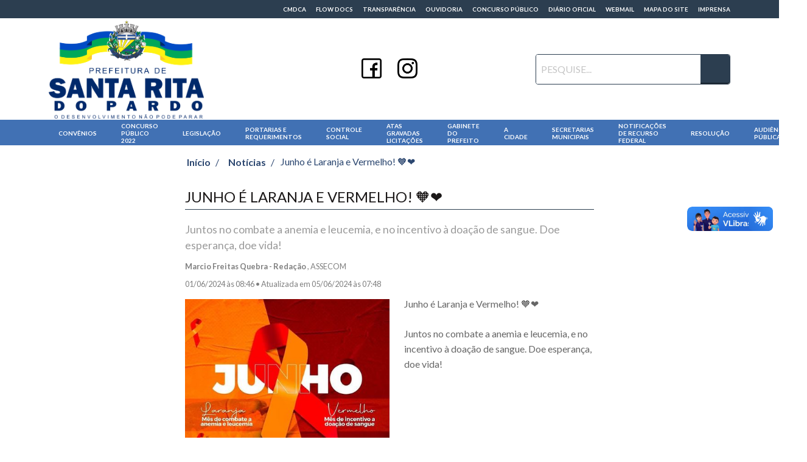

--- FILE ---
content_type: text/html; charset=utf-8
request_url: http://www.santaritadopardo.ms.gov.br/noticias/saude/junho-e-laranja-e-vermelho
body_size: 7644
content:
<!DOCTYPE html> <html class=no-js lang=pt-br> <head> <link rel="shortcut icon" type="image/x-icon" href="/assets/icon-4e016d773b8b22dc9e2fff533bb41944b54a8a48daf1ea7c8933cf5859502ce5.png"/> <meta charset=utf-8> <meta http-equiv=X-UA-Compatible content="IE=edge"> <meta name=viewport content="width=device-width, initial-scale=1"> <meta name=theme-color content="#003253"> <link href="https://fonts.googleapis.com/css?family=Lato:300,400,700,900" rel=stylesheet> <link href="https://fonts.googleapis.com/css?family=Open+Sans:300,400,600,700,800" rel=stylesheet> <link rel=stylesheet href="https://code.ionicframework.com/ionicons/2.0.1/css/ionicons.min.css"> <link href="https://use.fontawesome.com/releases/v5.0.8/css/all.css" rel=stylesheet> <link href="https://fonts.googleapis.com/icon?family=Material+Icons" rel=stylesheet> <link rel=stylesheet href="https://cdnjs.cloudflare.com/ajax/libs/font-awesome/6.0.0-beta3/css/all.min.css"> <title>Junho é Laranja e Vermelho! 🧡❤️ - Prefeitura de Santa Rita do Pardo</title> <meta name=description content="Juntos no combate a anemia e leucemia, e no incentivo à doação de sangue. Doe esperança, doe vida!"> <meta property="og:title" content="Junho é Laranja e Vermelho! 🧡❤️ - Prefeitura de Santa Rita do Pardo"> <meta property="og:description" content="Juntos no combate a anemia e leucemia, e no incentivo à doação de sangue. Doe esperança, doe vida!"> <meta property="og:url" content="http://www.santaritadopardo.ms.gov.br/noticias/saude/junho-e-laranja-e-vermelho"> <meta property="og:image" content="https://cdn1.santaritadopardo.ms.gov.br//uploads/rails_admin_content_builder/content_builder_image/image/1621/left_or_right_447698050_18024797732510496_4401742765760290484_n.jpg"> <meta property="og:image:url" content="https://cdn1.santaritadopardo.ms.gov.br//uploads/rails_admin_content_builder/content_builder_image/image/1621/left_or_right_447698050_18024797732510496_4401742765760290484_n.jpg"> <meta property="og:image:type" content="image/jpeg"> <meta property="og:image:width" content=1080> <meta property="og:image:height" content=1080> <meta property="og:type" content=website> <meta property="og:locale" content=pt_BR> <meta property="og:site_name" content="Prefeitura de Santa Rita do Pardo"> <meta name="twitter:card" content=summary> <meta name="twitter:title" content="Junho é Laranja e Vermelho! 🧡❤️ - Prefeitura de Santa Rita do Pardo"> <meta name="twitter:description" content="Juntos no combate a anemia e leucemia, e no incentivo à doação de sangue. Doe esperança, doe vida!"> <meta name="twitter:url" content="http://www.santaritadopardo.ms.gov.br/noticias/saude/junho-e-laranja-e-vermelho"> <meta name="twitter:image" content="https://cdn1.santaritadopardo.ms.gov.br//uploads/rails_admin_content_builder/content_builder_image/image/1621/left_or_right_447698050_18024797732510496_4401742765760290484_n.jpg"> <meta name="twitter:image:width" content=1080> <meta name="twitter:image:height" content=1080> <meta name=csrf-param content=authenticity_token /> <meta name=csrf-token content="3ysx9gS8Gcb2LqMdu3AuKEoBhCF4WxsG0hzxVguemX0GR5qIGj7fmvbWMeMsdPM45qV5/F+FQXg1Q8wxOEHOVg=="/> <link rel=stylesheet href="/jbility/css/jbility.css"> <link rel=stylesheet media=all href="/assets/application-2534b794693b10044c4de90587e48323ef57b66eb49194824e5864ffa6b3d472.css" data-turbolinks-track=reload /> <script src="/assets/application-b5b3507d0e6bedc0d46270cb51c9a3926437f5cca923ca21e9598f9a29a6a22f.js" data-turbolinks-track=reload></script> <script src="/assets/main_sw-b1b3971160b73a7b7d3bb43283128af4e5438781e51eae4cfc1e84ca81e43c3f.js" data-turbolinks-track=reload></script> <script src="/assets/modernizr-24bf2e9157eaf4c783bb2417c7460eb76837461cc4f376ea5e42d7e2d41e581b.js"></script> <link rel=manifest href="/manifest.json"/> <script>
    (function(d){
      var s = d.createElement("script");
      /* uncomment the following line to override default position*/
      /* s.setAttribute("data-position", 1);*/
      /* uncomment the following line to override default size (values: small, large)*/
      /* s.setAttribute("data-size", "large");*/
      /* uncomment the following line to override default language (e.g., fr, de, es, he, nl, etc.)*/
      /* s.setAttribute("data-language", "null");*/
      /* uncomment the following line to override color set via widget (e.g., #053f67)*/
      s.setAttribute("data-color", "#053f67"); // Change this line to your desired blue color
      /* uncomment the following line to override type set via widget (1=person, 2=chair, 3=eye, 4=text)*/
      /* s.setAttribute("data-type", "1");*/
      /* s.setAttribute("data-statement_text:", "Our Accessibility Statement");*/
      /* s.setAttribute("data-statement_url", "http://www.example.com/accessibility";*/
      /* uncomment the following line to override support on mobile devices*/
      /* s.setAttribute("data-mobile", true);*/
      /* uncomment the following line to set custom trigger action for accessibility menu*/
      /* s.setAttribute("data-trigger", "triggerId")*/
      s.setAttribute("data-account", "n4LcBHs32d");
      s.setAttribute("src", "https://cdn.userway.org/widget.js");
      (d.body || d.head).appendChild(s);

      // Custom CSS to align the widget 300px from the top
      var customCSS = `
        body .uwy.userway_p1 .uai {
          top: 300px !important;
        }
        .uai {
          width: 35px !important;
          height: 35px !important;
          min-width: 35px !important;
          min-height: 35px !important;
          max-width: 35px !important;
          max-height: 35px !important;
        }
        .uwy.utb .uai img:not(.check_on), body .uwy.utb .uai img:not(.check_on) {
          width: 35px !important;
          height: 35px !important;
        }
      `;
      var style = d.createElement("style");
      style.innerHTML = customCSS;
      d.head.appendChild(style);
    })(document)
  </script> <noscript> Please ensure Javascript is enabled for purposes of <a href="https://userway.org">Acessibilidade</a> </noscript> <div vw class=enabled> <div vw-access-button class=active></div> <div vw-plugin-wrapper> <div class=vw-plugin-top-wrapper></div> </div> </div> <script src="https://vlibras.gov.br/app/vlibras-plugin.js"></script> <script>
    new window.VLibras.Widget('https://vlibras.gov.br/app');
  </script> </head> <body> <div id=fb-root></div> <script async defer crossorigin=anonymous src="https://connect.facebook.net/en_US/sdk.js#xfbml=1&version=v10.0" nonce=8ZgKJS3B></script> <div class=pushButton-box> <button class="ionicons ion-android-notifications-off pushButton"></button> </div> <div class=nav--shadow> </div> <header class=header> <div class=header-link__bg> <div class=container> <div class=header-link__container> <a class=header-link target=_blank href="https://www.instagram.com/cmdca.srp?igsh=N3F6dzI4Nm8weDZt&amp;utm_source=qr"> CMDCA </a> <a class=header-link target=_blank href="https://santaritadopardo.flowdocs.com.br/credentials/login"> FLOW DOCS </a> <a class=header-link target=_blank href="https://santaritadopardo.cr2.site/"> Transparência </a> <a class=header-link target=_blank href="https://falabr.cgu.gov.br/publico/MS/SANTARITADOPARDO/Manifestacao/RegistrarManifestacao"> Ouvidoria </a> <a class=header-link target=_blank href="https://concurso.fapec.org/single-edital.php?new_id=149"> CONCURSO PÚBLICO </a> <a class=header-link target=_blank href="https://portaljornaldacidade.com.br/"> Diário Oficial </a> <a class=header-link target=_blank href="http://webmail.santaritadopardo.ms.gov.br/"> Webmail </a> <a class=header-link target=_blank href="https://www.santaritadopardo.ms.gov.br/mapa"> Mapa do Site </a> <div class=dropdown> <span class="dropdown-option header-link">Imprensa</span> <div class=dropdown-content> <a class="nav--sub-item dropdown-option" href="/galerias"> Fotos </a> <a class="nav--sub-item dropdown-option" href="/videos"> Vídeos </a> <a class="nav--sub-item dropdown-option" href="/noticias"> Notícias </a> <a class="nav--sub-item dropdown-option" href="/radio/santa-rita-do-pardo"> Rádio Santa Rita do Pardo </a> </div> </div> </div> </div> </div> </div> <div class="container space-around"> <a class="header-search--input-submit search-button" href="/busca/resultados"> <span class=ion-android-search></span> </a> <div class=header-left> <a href="/"> <img src="/assets/logo-bcdcdbb749dd4b038a5bc746b74115b2cae00090b9b81869e8815c909583526e.png" alt=Logo /> </a> </div> <div class=header-center> <a target=_blank href="https://www.facebook.com/profile.php?id=100070093365979&amp;mibextid=kFxxJD"> <img style="width: 33px;" src="/assets/facebook-7b0486876f2af5977c42f9584e308f39ecf60eeb39dcc2da4462696d09f72c67.png" alt=Facebook /> </a> <a target=_blank href="https://www.instagram.com/prefeiturasrp?igsh=MTQ4bm12MWY3MzZ0aQ%3D%3D&amp;utm_source=qr"> <img style="width: 33px;" src="/assets/instagram-200e714dc511782f59a8e83b93a14560c9f36416b09ee3cd5a737b0265a4baf4.png" alt=Instagram /> </a> </div> <div class=header-right> <form class=header-right--form method=GET action="/busca/resultados"> <form class=header-right--form method=GET action="#"> <input class=header-right--input-text name=q placeholder="PESQUISE..."/> <button class=header-search--input-submit type=submit> <span class=ion-android-search></span> </button> </form> </div> </div> </header> <div class=nav--bg> <div class="container nav"> <div class=nav--item> <span class=nav--item-caption> Convênios <span class=ion-chevron-down></span> </span> <div class=nav--sub-items-container> <a class=nav--sub-item href="/paginas/acessos-rapidos/teste-1"> <span class=nav--sub-item-caption>LEIS E DECRETOS</span> </a> <a class=nav--sub-item href="/paginas/acessos-rapidos/modelos-de-documentos"> <span class=nav--sub-item-caption>MODELOS DE DOCUMENTOS </span> </a> <a class=nav--sub-item href="/paginas/acessos-rapidos/termos-celebrados"> <span class=nav--sub-item-caption>TERMOS CELEBRADOS</span> </a> </div> </div> <div class=nav--item> <span class=nav--item-caption> Concurso público 2022 <span class=ion-chevron-down></span> </span> <div class=nav--sub-items-container> <a target=_blank class=nav--sub-item href="https://concurso.fapec.org/single-edital.php?new_id=149"> <span class=nav--sub-item-caption>Editais de Concurso Público 2022</span> </a> <a class=nav--sub-item href="/paginas/concurso-publico-2022/lei-complementar-n-12-2007"> <span class=nav--sub-item-caption>Lei complementar Nº12/2007</span> </a> <a class=nav--sub-item href="/paginas/concurso-publico-2022/lei-organica-municipal"> <span class=nav--sub-item-caption>Lei orgânica municipal </span> </a> </div> </div> <div class=nav--item> <span class=nav--item-caption> Legislação <span class=ion-chevron-down></span> </span> <div class=nav--sub-items-container> <a class=nav--sub-item href="/paginas/legislacao/controle-interno"> <span class=nav--sub-item-caption>CONTROLE INTERNO</span> </a> <a class=nav--sub-item href="/paginas/legislacao/lei-1220-2022-diarias"> <span class=nav--sub-item-caption>Lei 1220/2022 - Diarias</span> </a> <a class=nav--sub-item href="/paginas/legislacao/edital"> <span class=nav--sub-item-caption> LEI AUDIR BLANC II</span> </a> <a class=nav--sub-item href="/paginas/legislacao/lei-complementar-013-2007-plano-de-cargo-e-carreira"> <span class=nav--sub-item-caption>Lei Complementar 013/2007 - Plano de Cargo e Carreira</span> </a> <a class=nav--sub-item href="/paginas/legislacao/lei-paulo-gustavo"> <span class=nav--sub-item-caption>LEI PAULO GUSTAVO </span> </a> <a class=nav--sub-item href="/paginas/legislacao/leis-de-diretrizes-orcamentarias-lod"> <span class=nav--sub-item-caption>Leis de Diretrizes Orçamentárias - LDO</span> </a> <a class=nav--sub-item href="/paginas/legislacao/leis-orcamentarias-anual-loa"> <span class=nav--sub-item-caption>Leis Orçamentárias Anual - LOA</span> </a> <a target=_blank class=nav--sub-item href="https://legislacao.santaritadopardo.ms.gov.br/"> <span class=nav--sub-item-caption>LESGISLAÇÃO TODAS</span> </a> <a class=nav--sub-item href="/paginas/legislacao/lista-nominal-de-candidatos-inscritos-e-habilitados-a-participarem-do-sorteio-de-36-trinta-e-seis-unidades-habitacionais"> <span class=nav--sub-item-caption>LISTA NOMINAL DE CANDIDATOS INSCRITOS E HABILITADOS A PARTICIPAREM DO SORTEIO DE 36 (TRINTA E SEIS) UNIDADES HABITACIONAIS</span> </a> <a class=nav--sub-item href="/paginas/legislacao/notificacoes-2023-317b7168-ab77-43ff-a133-d6afaa1d25bc"> <span class=nav--sub-item-caption>NOTIFICAÇÕES 2023/2024</span> </a> <a class=nav--sub-item href="/paginas/legislacao/plano-de-contratacoes-anual-pca-2026"> <span class=nav--sub-item-caption>Plano de Contratações Anual - PCA 2026</span> </a> <a class=nav--sub-item href="/paginas/legislacao/plano-plurianual-ppa"> <span class=nav--sub-item-caption>Plano Plurianual -PPA </span> </a> </div> </div> <div class=nav--item> <span class=nav--item-caption> Portarias e Requerimentos <span class=ion-chevron-down></span> </span> <div class=nav--sub-items-container> <a class=nav--sub-item href="/paginas/topicos-de-imprensa/fundeb"> <span class=nav--sub-item-caption>FUNDEB</span> </a> <a class=nav--sub-item href="/paginas/topicos-de-imprensa/requerimento-13-salario"> <span class=nav--sub-item-caption>REQUERIMENTO 13° SALÁRIO</span> </a> <a class=nav--sub-item href="/paginas/topicos-de-imprensa/beneficios"> <span class=nav--sub-item-caption>VTN-Valor Terra Nua 2023</span> </a> <a class=nav--sub-item href="/paginas/topicos-de-imprensa/vtn-valor-terra-nua-2024"> <span class=nav--sub-item-caption>VTN-Valor Terra Nua 2024</span> </a> <a class=nav--sub-item href="/paginas/topicos-de-imprensa/vtn-valor-terra-nua-2025"> <span class=nav--sub-item-caption>VTN-Valor Terra Nua 2025</span> </a> </div> </div> <div class=nav--item> <span class=nav--item-caption> Controle social <span class=ion-chevron-down></span> </span> <div class=nav--sub-items-container> <a class=nav--sub-item href="/paginas/controle-social/saude-2020"> <span class=nav--sub-item-caption>SAÚDE 2020</span> </a> <a class=nav--sub-item href="/paginas/controle-social/saude-2021"> <span class=nav--sub-item-caption>SAÚDE 2021</span> </a> <a class=nav--sub-item href="/paginas/controle-social/saude-e4a25c14-bcc9-45d7-a546-30bb92883ef0"> <span class=nav--sub-item-caption>SAÚDE 2022</span> </a> <a class=nav--sub-item href="/paginas/controle-social/saude-2023"> <span class=nav--sub-item-caption>SAÚDE 2023</span> </a> <a class=nav--sub-item href="/paginas/controle-social/saude-2024"> <span class=nav--sub-item-caption>SAÚDE 2024</span> </a> </div> </div> <div class=nav--item> <span class=nav--item-caption> ATAS GRAVADAS LICITAÇÕES <span class=ion-chevron-down></span> </span> <div class=nav--sub-items-container> <a class=nav--sub-item href="/paginas/atas-gravadas-licitacoes/atas-dos-certames-presenciais"> <span class=nav--sub-item-caption>ATAS DOS CERTAMES PRESENCIAIS </span> </a> </div> </div> <div class=nav--item> <span class=nav--item-caption> Gabinete do Prefeito <span class=ion-chevron-down></span> </span> <div class=nav--sub-items-container> <a class=nav--sub-item href="/paginas/gabinete-do-prefeito/chefia-do-gabinete"> <span class=nav--sub-item-caption>Chefia do Gabinete</span> </a> <a class=nav--sub-item href="/paginas/gabinete-do-prefeito/prefeito"> <span class=nav--sub-item-caption>Prefeito</span> </a> <a class=nav--sub-item href="/paginas/gabinete-do-prefeito/vice-prefeito"> <span class=nav--sub-item-caption>Vice-Prefeito</span> </a> </div> </div> <div class=nav--item> <span class=nav--item-caption> A Cidade <span class=ion-chevron-down></span> </span> <div class=nav--sub-items-container> <a target=_blank class=nav--sub-item href="https://portaljornaldacidade.com.br/"> <span class=nav--sub-item-caption>Diário Oficial</span> </a> <a class=nav--sub-item href="/paginas/a-cidade/hino-do-municipio"> <span class=nav--sub-item-caption>Hino do Município</span> </a> <a class=nav--sub-item href="/paginas/a-cidade/historia"> <span class=nav--sub-item-caption>História</span> </a> </div> </div> <div class=nav--item> <span class=nav--item-caption> Secretarias Municipais <span class=ion-chevron-down></span> </span> <div class=nav--sub-items-container> <a class=nav--sub-item href="/paginas/secretarias-municipais/administracao-e-governo"> <span class=nav--sub-item-caption>Administração e Governo </span> </a> <a class=nav--sub-item href="/paginas/secretarias-municipais/agronegocios-desenvolvimento-economico-e-meio-ambiente"> <span class=nav--sub-item-caption>Agronegócios, Desenvolvimento Econômico e Meio Ambiente </span> </a> <a class=nav--sub-item href="/paginas/secretarias-municipais/assistencia-social-e37a0473-8a16-4d3c-b5c7-0d1a7cb40aa1"> <span class=nav--sub-item-caption>Assistência Social </span> </a> <a class=nav--sub-item href="/paginas/secretarias-municipais/educacao"> <span class=nav--sub-item-caption>Educação, Cultura, Esporte e Lazer</span> </a> <a class=nav--sub-item href="/paginas/secretarias-municipais/financas-e-planejamento"> <span class=nav--sub-item-caption>Finanças, Planejamento</span> </a> <a class=nav--sub-item href="/paginas/secretarias-municipais/obras-e-infraestrutura"> <span class=nav--sub-item-caption>Obras e Infraestrutura </span> </a> <a class=nav--sub-item href="/paginas/secretarias-municipais/saude"> <span class=nav--sub-item-caption>Saúde Pública </span> </a> </div> </div> <div class=nav--item> <span class=nav--item-caption> Notificações de Recurso Federal <span class=ion-chevron-down></span> </span> <div class=nav--sub-items-container> <a class=nav--sub-item href="/paginas/notificacao-de-recurso-federal/notificacoes-2021"> <span class=nav--sub-item-caption>NOTIFICAÇÕES 2021</span> </a> <a class=nav--sub-item href="/paginas/notificacao-de-recurso-federal/notificacoes-2022"> <span class=nav--sub-item-caption>Notificações 2022</span> </a> <a class=nav--sub-item href="/paginas/notificacao-de-recurso-federal/notificacoes-2025"> <span class=nav--sub-item-caption>NOTIFICAÇÕES 2025</span> </a> </div> </div> <div class=nav--item> <span class=nav--item-caption> Resolução <span class=ion-chevron-down></span> </span> <div class=nav--sub-items-container> </div> </div> <div class=nav--item> <span class=nav--item-caption> AUDIÊNCIAS PÚBLICAS <span class=ion-chevron-down></span> </span> <div class=nav--sub-items-container> <a class=nav--sub-item href="/paginas/audiencias-publicas/audiencia-publica-relatorio-do-2-quadrimestre-da-saude"> <span class=nav--sub-item-caption>Audiência Pública Relatório do 2º quadrimestre da Saúde</span> </a> </div> </div> </div> </div> <div class=main> <article class=container itemscope itemtype="http://schema.org/NewsArticle"> <nav class=navigation> <ul class=navigation-list style="margin-top: 10px;margin-left: 216px;"> <li class=navigation-item> <a href="/">Início</a> / </li> <li class=navigation-item> <a href="/noticias">Notícias</a> / </li> <li class=navigation-item style="margin:5px;"> Junho é Laranja e Vermelho! 🧡❤️ </li> </ul> </nav> <div class=page> <div class="page-header page-header--brown-primary"> <div class=page-header--text> Junho é Laranja e Vermelho! 🧡❤️ </div> </div> <p class=cb-summary itemprop=description> Juntos no combate a anemia e leucemia, e no incentivo à doação de sangue. Doe esperança, doe vida! </p> <div class=row> <div class="content content--no-padding"> <div class=cb-info itemprop=author> <p> <strong>Marcio Freitas Quebra - Redação </strong>, ASSECOM </p> <p> <span itemprop=dateCreated> 01/06/2024 às 08:46 &bull; </span> <span itemprop=dateModified> Atualizada em 05/06/2024 às 07:48 </span> </p> </div> <div class=cb itemprop=articleBody> <div class=cb-content> <div class=cb-tools> <a class="cb-tools__btn cb-tools__btn--move fa fa-arrows ui-sortable-handle" href="#"></a><a class="cb-tools__btn cb-tools__btn--delete fa fa-trash" href="#_vmajz5tzc"></a> </div> <figure class="cb-figure cb-figure--left"><div class=cb-figure__clip> <img src="https://cdn1.santaritadopardo.ms.gov.br//uploads/rails_admin_content_builder/content_builder_image/image/1621/left_or_right_447698050_18024797732510496_4401742765760290484_n.jpg" alt="Cb image default"><div class="cb-tools cb-tools--center"><a class="cb-tools__btn cb-tools__btn--upload fa fa-camera" href="#_vmajz5tzc"></a></div> </div> <figcaption class="cb-figcaption cb-text medium-editor-element">Divulgação</figcaption></figure><div class="cb-text medium-editor-element"> <p>Junho é Laranja e Vermelho! 🧡❤️</p> <p>Juntos no combate a anemia e leucemia, e no incentivo à doação de sangue. Doe esperança, doe vida!</p> </div> </div> </div> <div class=page__footer> <div class=page__nav> <a class="link link--tiny" href="javascript:history.back()"> <span class="icon--left ion-ios-arrow-thin-left"></span> Voltar </a> </div> <div class=page__social> <div class=social> <span class=social__caption> Compartilhar </span> <a class="icon__btn icon__btn--tiny" target=_blank href="http://www.facebook.com/share.php?u=http://www.santaritadopardo.ms.gov.br/noticias/saude/junho-e-laranja-e-vermelho&title=Prefeitura de Santa Rita do Pardo"> <span class=ion-social-facebook></span> </a> <a class="icon__btn icon__btn--tiny" target=_blank href="http://twitter.com/intent/tweet?status=Prefeitura de Santa Rita do Pardo - http://www.santaritadopardo.ms.gov.br/noticias/saude/junho-e-laranja-e-vermelho"> <span class=ion-social-twitter></span> </a> <a class="icon__btn icon__btn--tiny" data-action="share/whatsapp/share" href="https://wa.me/?text=Prefeitura de Santa Rita do Pardo - http://www.santaritadopardo.ms.gov.br/noticias/saude/junho-e-laranja-e-vermelho"> <span class=ion-social-whatsapp-outline></span> </a> </div> </div> </div> </div> </div> </div> </article> </div> <footer class="footer footer-info"> <div class=container> <div class=container-info> <div class=footer-info--left> <div class=footer-info--left-text> <a class=footer-info--left-text-address target=_blank href="https://goo.gl/maps/AiFKwaL2QzJgvifK6"> <span class=ion-ios-location></span> PAÇO MUNICIPAL GERALDO MARTINS </a> <div class=footer-info--left-text-phone> <span class=ion-ios-telephone></span> <a class=footer-info--left-text-phone-item href="tel:08000670121"> <div class=footer-info--left-text-phone-caption> Fixo </div> <div> <div class=footer-info--left-text-phone-number> &nbsp;0800 067 0121 </div> </div> </a> </div> <a class=footer-info--left-text-email href="mailto:comunicacoes@santaritadopardo.ms.gov.br"> <span class=ion-ios-email></span> comunicacoes@santaritadopardo.ms.gov.br </a> </div> </div> <div class=footer-info--middle> </div> <div class=footer-info--right> <div class=fb-page data-href="https://m.facebook.com/Prefeitura-Municipal-de-Santa-Rita-do-Pardo-106214168086566/" data-tabs="" data-width="" data-height="" data-small-header=false data-adapt-container-width=false data-hide-cover=false data-show-facepile=false> <blockquote cite="https://m.facebook.com/Prefeitura-Municipal-de-Santa-Rita-do-Pardo-106214168086566/" class=fb-xfbml-parse-ignore> <a href="https://m.facebook.com/Prefeitura-Municipal-de-Santa-Rita-do-Pardo-106214168086566/"> Prefeitura Municipal de Santa Rita do Pardo </a> </blockquote> </div> </div> <div class=container-inscribe> <div class=form-box> <img alt=Logo class=logo style="width: 140px; height: auto;" src="/assets/logo-PNPC-15aa5591e6c5db635b914b71a5323598f28c75bd98894901e699b4e4f8b5ddbd.png"/> </div> </div> </div> </div> </footer> <footer class="footer footer-dev"> <div class="container container--dev"> <small class=footer__small> &copy; 2026 - Todos os direitos reservados. </small> <div class=footer__author> Desenvolvido por: <a class=footer__link href="https://agenciaw3.digital" title="Desenvolvido por Agência W3"> <img alt="Agência W3" src="/assets/logo-dev-cba0498cf45838762a3189ecb7a805c850a0235090f6af83dafbfddae3be3bbd.svg"/> </a> </div> <div class=selo-siteconfiavel style="width: 200px;"> <a href="https://www.siteconfiavel.com.br/site/santaritadopardo-ms-gov-br?selo=1" target=_blank id=selo-siteconfiavel-a-partner> <img id=selo-siteconfiavel-img-partner src="https://static.siteconfiavel.com.br/selo/santaritadopardo-ms-gov-br/selo.png?ts=1668715175386" width=200 alt="O site santaritadopardo.ms.gov.br é um site confiável e verdadeiro. Clique e veja mais." title="O site santaritadopardo.ms.gov.br é um site confiável e verdadeiro. Clique e veja mais."> </a> <script>
    		var ts = Date.now();
    		var slug = "santaritadopardo-ms-gov-br";
    		var site = "santaritadopardo.ms.gov.br";

    		var img = document.getElementById("selo-siteconfiavel-img-partner");
    		var a = document.getElementById("selo-siteconfiavel-a-partner");

    		img.src = "https://static.siteconfiavel.com.br/selo/"+slug+"/selo.png?ts="+ts;
    		img.alt = "O site "+site+" é um site confiável e verdadeiro. Clique e veja mais."
    		img.title = "O site "+site+" é um site confiável e verdadeiro. Clique e veja mais."

    		a.href = "https://www.siteconfiavel.com.br/site/"+slug+"?selo=1";
    	</script> </div> </div> </footer> </body> </html>

--- FILE ---
content_type: text/css
request_url: http://www.santaritadopardo.ms.gov.br/jbility/css/jbility.css
body_size: 1463
content:
/*	ACESSIBILIDADE
*	jBility
* https://github.com/urielcaire/jbility
*/

.pagina-acessivel{
	background-color: #111111!important;
	color: #FFFFFF;
}

.pagina-acessivel h1, .pagina-acessivel h2, .pagina-acessivel h3, .pagina-acessivel h4{
	color: #FFFFFF!important;
}

.pagina-acessivel a, .pagina-acessivel h1 a, .pagina-acessivel h2 a, .pagina-acessivel h3 a, .pagina-acessivel h4 a, .pagina-acessivel i{
	text-decoration: none;
	color: #FFFF00!important;
}

.pagina-acessivel a:hover{
	text-decoration: underline;
}

.pagina-acessivel .dropdown-menu{
	border-color: #FFFFFF!important;
}

.pagina-acessivel li.active > a{
	color: 	#E53935!important;
}

.acess-container{
	display: flex;
	flex-direction: column;
  position: fixed;
	top: 80px;
  right: 0;
  z-index: 9999;
	cursor: pointer;
}

#jbbutton{
	margin-left: 0px;
	width: 40px;
	height: 40px;
	float: left;
}

.acess-icon{
}

#acess-icons{
	display: flex;
	flex-direction: column;
}

.f-transparent{
	background-color: transparent!important;
}

.balloon {
    position: relative;
    display: block;
}

.balloon img {
	display: block;
}

.balloon .balloontext {
    visibility: hidden;
    width: 120px;
    background-color: #000000;
    color: #FFFFFF;
    text-align: center;
    border: 1px solid #FFFFFF;
    border-radius: 6px;
    padding: 5px 0;
    position: absolute;
		z-index: 1;
		bottom: 5px;
		right: 42px;
		margin-left: -60px;
}

.balloon:hover .balloontext {
    visibility: visible;
}


--- FILE ---
content_type: text/css
request_url: http://www.santaritadopardo.ms.gov.br/assets/application-2534b794693b10044c4de90587e48323ef57b66eb49194824e5864ffa6b3d472.css
body_size: 14263
content:
.iframe-embed--left iframe,.iframe-embed--right iframe,.iframe-embed--central iframe{max-width:100%}.iframe-embed--left{width:100%}.iframe-embed--right{width:100%}.iframe-embed--central{display:-webkit-box;display:flex;-webkit-box-pack:center;justify-content:center;margin-bottom:1rem}.cb,.news{font-size:1em}.cb a,.news a{color:inherit;font-weight:600;text-decoration:none}.cb a:hover,.cb a:focus,.news a:hover,.news a:focus{text-decoration:underline}.cb-header,.news__header{padding-bottom:.5em;margin-bottom:.5em;border-bottom:solid 1px rgba(0,0,0,0.1)}.cb-title,.news__title{margin:0;line-height:1.2;color:rgba(0,0,0,0.65);font-size:1.4em;letter-spacing:-.04em}.cb-summary,.news__summary{margin:.5em 0 0;line-height:1.5;color:rgba(0,0,0,0.4);font-size:.8em}.cb-summary.pagina-acessivel,.news__summary.pagina-acessivel{color:white}.cb-date,.news__date{margin:0 0 .5em;color:rgba(0,0,0,0.5);font-size:.64em}.cb-info,.news__info{margin-top:1em;color:rgba(0,0,0,0.5);font-size:.7em}.cb-row,.news__row{position:relative;max-width:100%;height:auto !important}.cb-row:after,.news__row:after{visibility:hidden;display:block;font-size:0;content:" ";clear:both;height:0}.cb-content,.cb-content-gallery,.news__content{line-height:1.6;color:rgba(0,0,0,0.6);font-family:'Lato', sans-serif;font-size:.8em;margin-bottom:1.5em}.cb-content:after,.cb-content-gallery:after,.news__content:after{visibility:hidden;display:block;font-size:0;content:" ";clear:both;height:0}.cb-content p,.cb-content-gallery p,.news__content p{margin:0 0 1.5em}.cb-content p:last-of-type,.cb-content-gallery p:last-of-type,.news__content p:last-of-type{margin:0}.cb-figure,.news__figure{position:relative;margin:.3em 0 1.5em}.cb-figure img,.news__figure img{display:block;width:100%}.cb-figcaption,.news__figcaption{color:rgba(0,0,0,0.6);font-size:.8em;line-height:1.4;margin-top:.2em;padding:.3em .6em .4em;background:rgba(0,0,0,0.05)}.cb-figcaption.pagina-acessivel,.news__figcaption.pagina-acessivel{color:white}.cb-video,.news__video{position:relative;height:0;overflow:hidden;padding-bottom:56.25%;background:rgba(0,0,0,0.02)}.cb-video iframe,.news__video iframe{position:absolute;width:100%;height:100%;vertical-align:middle}.cb-video--center,.news__video--center{margin-bottom:1.5em}.cb-blockquote{position:relative;margin:0 0 1.5rem;padding:1.5em 0 0 1.5em;border:0;color:rgba(0,0,0,0.5)}.cb-blockquote__text{margin:0 0 .5em;line-height:1.4;font-family:'Lato', sans-serif;font-size:1em}.cb-blockquote__text:before{content:"\“";position:absolute;top:0;left:0;display:block;line-height:1;color:rgba(0,0,0,0.2);font-size:4em}.cb-blockquote__footer{position:relative;margin:0;padding-left:1.5em;font-family:'Lato', sans-serif;font-size:.9em}.cb-blockquote__footer:before{content:"\2014 \00A0";position:absolute;top:0;left:0;display:block}.cb-relational{margin:0 0 1.5em;padding-top:.3em}.cb-relational__title{margin:0 0 .5em;line-height:1;padding-top:.5em;border-top:solid 4px rgba(0,0,0,0.1);color:rgba(0,0,0,0.3);font-size:1em;font-weight:700;text-transform:uppercase}.cb-relational__list{margin:0;padding:0;list-style:none}.cb-relational__item{position:relative;padding:1em 0;border-bottom:solid 1px rgba(0,0,0,0.05)}.cb-relational__caption{margin:0;display:block;font-size:.9em;font-weight:700}.cb-relational__link{position:absolute;top:0;left:0;display:block;width:100%;height:100%}.cb-relational__link:hover ~ .cb-relational__caption,.cb-relational__link:focus ~ .cb-relational__caption{text-decoration:underline}.cb-relational__btn{display:none}.cb-gallery__figure{margin:0;padding:0}.cb-gallery__image{width:100%}@media screen and (min-width: 768px){.cb-title,.news__title{font-size:2em}.cb-date,.news__date{font-size:.8em}.cb-summary,.news__summary{font-size:1em}.cb-info,.news__info{margin:1em 0 0;font-size:.8em}.cb-content,.cb-content-gallery,.news__content{font-size:1em}.cb-figure--left,.news__figure--left{float:left;width:50%;margin:.3em 1.5em 1em 0}.cb-figure--right,.news__figure--right{float:right;width:50%;margin:.3em 0 1em 1.5em}.cb-figure--center,.news__figure--center{margin:.3em 0 1.5rem}.cb-figcaption,.news__figcaption{font-size:.9em;padding:.4em .8em .5em}.cb-blockquote{padding:2em 0 0 2em}.cb-blockquote__text{font-size:1.2em}.cb-blockquote--left{float:left;width:50%;margin:0 2rem 1.5em 0}.cb-blockquote--right{float:right;width:50%;margin:0 0 1.5em 1.5em}.cb-relational--left{float:left;margin:0 1.5em 1.5em 0;width:50%}.cb-relational--right{float:right;margin:0 0 1.5em 1.5em;width:50%}.cb-relational__caption{font-size:1em}}@media screen and (min-width: 992px){.iframe-embed--left{width:initial;max-width:80%;float:left;margin-right:2rem}.iframe-embed--right{width:initial;max-width:80%;float:right;margin-left:2rem}.cb-title,.news__title{font-size:2.2em}.cb-summary,.news__summary{font-size:1.1em}.cb-aside-title{font-size:1.2em}}@media print{.cb-blockquote--left{float:left;width:50%;margin:0 2em 1.5em 0}.cb-blockquote--right{float:right;width:50%;margin:0 0 1.5em 2em}.cb-relational{display:none}}.owl-carousel{display:none;width:100%;-webkit-tap-highlight-color:transparent;position:relative;z-index:1}.owl-carousel .owl-stage{position:relative;-ms-touch-action:pan-Y;-moz-backface-visibility:hidden}.owl-carousel .owl-stage:after{content:".";display:block;clear:both;visibility:hidden;line-height:0;height:0}.owl-carousel .owl-stage-outer{position:relative;overflow:hidden;-webkit-transform:translate3d(0px, 0px, 0px)}.owl-carousel .owl-wrapper,.owl-carousel .owl-item{-webkit-backface-visibility:hidden;-moz-backface-visibility:hidden;-ms-backface-visibility:hidden;-webkit-transform:translate3d(0, 0, 0);-moz-transform:translate3d(0, 0, 0);-ms-transform:translate3d(0, 0, 0)}.owl-carousel .owl-item{position:relative;min-height:1px;float:left;-webkit-backface-visibility:hidden;-webkit-tap-highlight-color:transparent;-webkit-touch-callout:none}.owl-carousel .owl-item img{display:block;width:100%}.owl-carousel .owl-nav.disabled,.owl-carousel .owl-dots.disabled{display:none}.owl-carousel .owl-nav .owl-prev,.owl-carousel .owl-nav .owl-next,.owl-carousel .owl-dot{cursor:pointer;cursor:hand;-webkit-user-select:none;-moz-user-select:none;-ms-user-select:none;user-select:none}.owl-carousel.owl-loaded{display:block}.owl-carousel.owl-loading{opacity:0;display:block}.owl-carousel.owl-hidden{opacity:0}.owl-carousel.owl-refresh .owl-item{visibility:hidden}.owl-carousel.owl-drag .owl-item{-webkit-user-select:none;-moz-user-select:none;-ms-user-select:none;user-select:none}.owl-carousel.owl-grab{cursor:move;cursor:-webkit-grab;cursor:grab}.owl-carousel.owl-rtl{direction:rtl}.owl-carousel.owl-rtl .owl-item{float:right}.no-js .owl-carousel{display:block}.owl-carousel .animated{-webkit-animation-duration:1000ms;animation-duration:1000ms;-webkit-animation-fill-mode:both;animation-fill-mode:both}.owl-carousel .owl-animated-in{z-index:0}.owl-carousel .owl-animated-out{z-index:1}.owl-carousel .fadeOut{-webkit-animation-name:fadeOut;animation-name:fadeOut}@-webkit-keyframes fadeOut{0%{opacity:1}100%{opacity:0}}@keyframes fadeOut{0%{opacity:1}100%{opacity:0}}.owl-height{-webkit-transition:height 500ms ease-in-out;transition:height 500ms ease-in-out}.owl-carousel .owl-item .owl-lazy{opacity:0;-webkit-transition:opacity 400ms ease;transition:opacity 400ms ease}.owl-carousel .owl-item img.owl-lazy{-webkit-transform-style:preserve-3d;transform-style:preserve-3d}.owl-carousel .owl-video-wrapper{position:relative;height:100%;background:#000}.owl-carousel .owl-video-play-icon{position:absolute;height:80px;width:80px;left:50%;top:50%;margin-left:-40px;margin-top:-40px;background:url("owl.video.play.png") no-repeat;cursor:pointer;z-index:1;-webkit-backface-visibility:hidden;-webkit-transition:-webkit-transform 100ms ease;transition:-webkit-transform 100ms ease;transition:transform 100ms ease;transition:transform 100ms ease, -webkit-transform 100ms ease}.owl-carousel .owl-video-play-icon:hover{-webkit-transform:scale(1.3, 1.3);transform:scale(1.3, 1.3)}.owl-carousel .owl-video-playing .owl-video-tn,.owl-carousel .owl-video-playing .owl-video-play-icon{display:none}.owl-carousel .owl-video-tn{opacity:0;height:100%;background-position:center center;background-repeat:no-repeat;background-size:contain;-webkit-transition:opacity 400ms ease;transition:opacity 400ms ease}.owl-carousel .owl-video-frame{position:relative;z-index:1;height:100%;width:100%}.owl-theme .owl-controls{margin-top:10px;text-align:center}.owl-theme .owl-controls .owl-buttons div{color:#FFF;display:inline-block;zoom:1;*display:inline;margin:5px;padding:3px 10px;font-size:12px;border-radius:30px;background:#869791;filter:Alpha(Opacity=50);opacity:0.5}.owl-theme .owl-controls.clickable .owl-buttons div:hover{filter:Alpha(Opacity=100);opacity:1;text-decoration:none}.owl-theme .owl-controls .owl-page{display:inline-block;zoom:1;*display:inline}.owl-theme .owl-controls .owl-page span{display:block;width:12px;height:12px;margin:5px 7px;filter:Alpha(Opacity=50);opacity:0.5;border-radius:20px;background:#869791}.owl-theme .owl-controls .owl-page.active span,.owl-theme .owl-controls.clickable .owl-page:hover span{filter:Alpha(Opacity=100);opacity:1}.owl-theme .owl-controls .owl-page span.owl-numbers{height:auto;width:auto;color:#FFF;padding:2px 10px;font-size:12px;border-radius:30px}.owl-item.loading{min-height:150px;background:url(AjaxLoader.gif) no-repeat center center}.alert-message{cursor:pointer;position:fixed;z-index:9999;top:0;right:0;box-sizing:border-box;width:100%;padding:10px;background-color:#444;color:#ffffff;font-size:13px;text-align:center;-webkit-transform:translateY(-100%);transform:translateY(-100%);-webkit-transition:.2s ease;transition:.2s ease}.alert-message--visible{-webkit-transform:translateY(0);transform:translateY(0)}.alert-message-error,.alert-message-danger{background-color:#D33D3D}.alert-message-notice,.alert-message-success{background-color:#67AF72}@media screen and (min-width: 768px){.alert-message{font-size:15px}}html{box-sizing:border-box}*,*::after,*::before{box-sizing:inherit}.container{display:block;padding:0 2rem}.container::after{clear:both;content:"";display:block}.row{display:block}.row::after{clear:both;content:"";display:block}@media screen and (min-width: 768px){.container{max-width:720px;margin-left:auto;margin-right:auto;padding:0}.container::after{clear:both;content:"";display:block}}@media screen and (min-width: 990px){.container{max-width:960px;margin-left:auto;margin-right:auto}.container::after{clear:both;content:"";display:block}.center{float:none;margin:0 auto !important}.one{float:left;display:block;margin-right:2.3576520234%;width:6.1721523119%}.one:last-child{margin-right:0}.one:nth-child(12n){margin-right:0}.one:nth-child(12n+1){clear:left}.two{float:left;display:block;margin-right:2.3576520234%;width:14.7019566472%}.two:last-child{margin-right:0}.two:nth-child(6n){margin-right:0}.two:nth-child(6n+1){clear:left}.three{float:left;display:block;margin-right:2.3576520234%;width:23.2317609825%}.three:last-child{margin-right:0}.three:nth-child(4n){margin-right:0}.three:nth-child(4n+1){clear:left}.four{float:left;display:block;margin-right:2.3576520234%;width:31.7615653177%}.four:last-child{margin-right:0}.four:nth-child(3n){margin-right:0}.four:nth-child(3n+1){clear:left}.five{float:left;display:block;margin-right:2.3576520234%;width:40.291369653%}.five:last-child{margin-right:0}.six{float:left;display:block;margin-right:2.3576520234%;width:48.8211739883%}.six:last-child{margin-right:0}.six:nth-child(2n){margin-right:0}.six:nth-child(2n+1){clear:left}.seven{float:left;display:block;margin-right:2.3576520234%;width:57.3509783236%}.seven:last-child{margin-right:0}.eight{float:left;display:block;margin-right:2.3576520234%;width:65.8807826589%}.eight:last-child{margin-right:0}.nine{float:left;display:block;margin-right:2.3576520234%;width:74.4105869942%}.nine:last-child{margin-right:0}.ten{float:left;display:block;margin-right:2.3576520234%;width:82.9403913294%}.ten:last-child{margin-right:0}.eleven{float:left;display:block;margin-right:2.3576520234%;width:91.4701956647%}.eleven:last-child{margin-right:0}.twelve{float:left;display:block;margin-right:2.3576520234%;width:100%}.twelve:last-child{margin-right:0}}@media screen and (min-width: 1200px){.container{max-width:1120px;margin-left:auto;margin-right:auto}.container::after{clear:both;content:"";display:block}}/*! normalize.css v4.1.1 | MIT License | github.com/necolas/normalize.css */html{font-family:sans-serif;-ms-text-size-adjust:100%;-webkit-text-size-adjust:100%}body{margin:0}article,aside,details,figcaption,figure,footer,header,main,menu,nav,section,summary{display:block}audio,canvas,progress,video{display:inline-block}audio:not([controls]){display:none;height:0}progress{vertical-align:baseline}template,[hidden]{display:none}a{background-color:transparent;-webkit-text-decoration-skip:objects}a:active,a:hover{outline-width:0}abbr[title]{border-bottom:none;text-decoration:underline;-webkit-text-decoration:underline dotted;text-decoration:underline dotted}b,strong{font-weight:inherit}b,strong{font-weight:bolder}dfn{font-style:italic}h1{font-size:2em;margin:0.67em 0}mark{background-color:#ff0;color:#000}small{font-size:80%}sub,sup{font-size:75%;line-height:0;position:relative;vertical-align:baseline}sub{bottom:-0.25em}sup{top:-0.5em}img{border-style:none}svg:not(:root){overflow:hidden}code,kbd,pre,samp{font-family:monospace, monospace;font-size:1em}figure{margin:1em 40px}hr{box-sizing:content-box;height:0;overflow:visible}button,input,optgroup,select,textarea{font:inherit;margin:0}optgroup{font-weight:bold}button,input{overflow:visible}button,select{text-transform:none}button,html [type="button"],[type="reset"],[type="submit"]{-webkit-appearance:button}button::-moz-focus-inner,[type="button"]::-moz-focus-inner,[type="reset"]::-moz-focus-inner,[type="submit"]::-moz-focus-inner{border-style:none;padding:0}button:-moz-focusring,[type="button"]:-moz-focusring,[type="reset"]:-moz-focusring,[type="submit"]:-moz-focusring{outline:1px dotted ButtonText}fieldset{border:1px solid #c0c0c0;margin:0 2px;padding:0.35em 0.625em 0.75em}legend{box-sizing:border-box;color:inherit;display:table;max-width:100%;padding:0;white-space:normal}textarea{overflow:auto}[type="checkbox"],[type="radio"]{box-sizing:border-box;padding:0}[type="number"]::-webkit-inner-spin-button,[type="number"]::-webkit-outer-spin-button{height:auto}[type="search"]{-webkit-appearance:textfield;outline-offset:-2px}[type="search"]::-webkit-search-cancel-button,[type="search"]::-webkit-search-decoration{-webkit-appearance:none}::-webkit-input-placeholder{color:inherit;opacity:0.54}::-webkit-file-upload-button{-webkit-appearance:button;font:inherit}h1{font-family:"Lato", sans-serif;font-size:1em;margin:0 0 1rem}h2{font-family:"Lato", sans-serif;font-size:1em;margin:0 0 1rem}h3{font-family:"Lato", sans-serif;font-size:1em;margin:0 0 1rem}h4{font-family:"Lato", sans-serif;font-size:1em;margin:0 0 1rem}h5{font-family:"Lato", sans-serif;font-size:1em;margin:0 0 1rem}h6{font-family:"Lato", sans-serif;font-size:1em;margin:0 0 1rem}a{color:#000;text-decoration:none}address{font-style:normal}small{font-size:1em}.text--italic{font-style:italic}.text--bold{font-weight:700}.text--left{text-align:left}.text--right{text-align:right}.text--center{text-align:center}body{font-family:"Lato", sans-serif;font-size:1rem}.devise__body{font-family:'Open Sans', sans-serif;font-size:1rem;text-align:center;line-height:1.8;padding:.2rem;background:#1DB69B}.devise__body label,.devise__body input,.devise__body textarea,.devise__body button{outline:none;color:gray;font-family:'Open Sans', sans-serif;font-size:.9em;font-weight:normal}.devise__body label:hover,.devise__body label:focus,.devise__body input:hover,.devise__body input:focus,.devise__body textarea:hover,.devise__body textarea:focus,.devise__body button:hover,.devise__body button:focus{outline:none}.devise__content{width:100%;text-align:left;padding:2rem;background:#fff;border-radius:.2rem}.devise__logo{margin:0}.devise__title{color:#1DB69B;font-family:'Open Sans', sans-serif;font-size:1em;font-weight:600;text-align:center;text-transform:uppercase;margin:0 0 1rem}.devise__field{margin-bottom:1.5rem}.devise__field label{display:block;margin-bottom:.25rem}.devise__field input{color:rgba(0,0,0,0.6);width:100%;padding:.7rem .9rem;border:0;border-radius:.2rem;background:rgba(0,0,0,0.05);box-shadow:inset 0 0.1rem 0 rgba(0,0,0,0.05)}.devise__field input:focus{background:rgba(0,0,0,0.1)}.devise__checkbox{position:relative}.devise__checkbox input{position:absolute;top:50%;left:0;-webkit-transform:translateY(-50%);transform:translateY(-50%)}.devise__checkbox label{cursor:pointer;display:block;padding-left:1.3rem}.devise__submit{position:relative;text-align:center;margin-top:2rem}.devise__btn{cursor:pointer;position:relative;display:block;width:100%;color:#fff !important;font-size:.9em;font-weight:600 !important;padding:.6rem 1.3rem;border:0;border-radius:.2rem;background:#1cad94;border-bottom:solid 0.15rem #168a76;outline:none}.devise__btn:hover,.devise__btn:focus{background:#1aa48c}.devise__btn:active{top:.15rem;padding:.65rem 1.3rem;border:0}.devise__links{padding-top:1rem}.devise__links a{color:#fff;font-size:.9em;text-decoration:none}.devise__links a:hover{text-decoration:underline}@media screen and (min-width: 360px){.devise__body{padding:1.5rem}.devise__content{max-width:20rem;margin:0 auto}.devise__logo{margin:2rem 0 0}.devise__col{float:left;width:50%}.devise__submit{text-align:right;margin-top:0}.devise__btn{display:inline-block;width:auto}}@media screen and (min-width: 768px){.content{padding:0 20%}}.footer{cursor:default;font-weight:bold;font-size:0.8rem;text-align:center;text-transform:uppercase}.footer-info{background-color:#2C3E50}.container-info{display:-webkit-box;display:flex;-webkit-box-orient:vertical;-webkit-box-direction:normal;flex-direction:column;-webkit-box-align:center;align-items:center;position:relative}.footer-info--left{display:-webkit-box;display:flex;-webkit-box-orient:vertical;-webkit-box-direction:normal;flex-direction:column;-webkit-box-pack:center;justify-content:center;-webkit-box-align:center;align-items:center;width:100%;margin:1rem 0;text-transform:uppercase;font-size:1rem;color:#fff}.footer-info--right{display:none;width:100%;margin-bottom:1rem;overflow:hidden}.footer-info--middle{display:none}.footer-info--left-text span{display:none}.footer-info--left-text-address,.footer-info--left-text-phone,.footer-info--left-text-email{display:-webkit-box;display:flex;-webkit-box-orient:vertical;-webkit-box-direction:normal;flex-direction:column;-webkit-box-align:center;align-items:center;padding:1rem 0}.footer-info--left-text-address{color:#fff}.footer-info--left-text-email{color:#fff}.footer-info--left-text-phone-item{display:none}.footer-info--left-text-phone-item:nth-child(2){display:block}.footer-info--left-text-phone-caption{font-size:0.7rem;color:#fff}.footer-info--left-text-phone-ddd,.footer-info--left-text-phone-number{display:inline-block;color:#fff}.footer-info--left-text-phone-ddd{font-size:0.7rem}.footer-dev{height:4rem;background-color:#1a252f}.container--dev{display:-webkit-box;display:flex;-webkit-box-orient:vertical;-webkit-box-direction:normal;flex-direction:column;-webkit-box-pack:center;justify-content:center;-webkit-box-align:center;align-items:center;-webkit-box-pack:justify;justify-content:space-between;height:100%}.container--dev::after{display:none}.footer__link{color:rgba(0,0,0,0.8);font-size:0.8rem;text-decoration:none}.footer__link img{height:1.3rem;margin:0 0 0 0.25rem}.footer__small{color:#fff;font-size:0.8rem}.footer__small.pagina-acessivel{color:#fff}.footer__author{display:-webkit-box;display:flex;-webkit-box-pack:end;justify-content:flex-end;-webkit-box-align:center;align-items:center;color:#fff;font-size:0.8rem}.footer__author.pagina-acessivel{color:#fff}.footer__author a,.footer__author img,.footer__author svg{display:block}@media screen and (min-width: 990px){.footer{text-align:left}.container-info{-webkit-box-orient:horizontal;-webkit-box-direction:normal;flex-direction:row;-webkit-box-pack:justify;justify-content:space-between;min-height:171px}.footer-info--left,.footer-info--right{height:100%;margin:2rem 0}.footer-info--right{width:40%;display:-webkit-box;display:flex;-webkit-box-pack:end;justify-content:flex-end}.footer-info--left{-webkit-box-align:start;align-items:flex-start;width:60%}.footer-info--middle{display:-webkit-box;display:flex;position:absolute;bottom:0;left:52%}.footer-info--left-text{padding:1rem 0;margin-left:0.5rem}.footer-info--left-text span{display:-webkit-box;display:flex;-webkit-box-pack:center;justify-content:center;-webkit-box-align:center;align-items:center;width:2rem;height:2rem;margin-right:0.5rem;line-height:0;font-size:1.6rem;color:#fff;border-radius:3px}.footer-info--left-text-address,.footer-info--left-text-phone,.footer-info--left-text-email{-webkit-box-orient:horizontal;-webkit-box-direction:normal;flex-direction:row;-webkit-box-align:center;align-items:center;padding:0 0 1rem 0}.footer-info--left-text-address:last-child,.footer-info--left-text-phone:last-child,.footer-info--left-text-email:last-child{padding:0}.footer-info--left-text-phone-item{display:-webkit-box;display:flex;-webkit-box-orient:vertical;-webkit-box-direction:normal;flex-direction:column;margin-top:0}.footer-info--left-text-phone-item:nth-child(2){display:-webkit-box;display:flex;-webkit-box-orient:vertical;-webkit-box-direction:normal;flex-direction:column}.footer-info--left-text-phone-item+.footer-info--left-text-phone-item{margin-left:1rem}.container--dev{-webkit-box-orient:horizontal;-webkit-box-direction:normal;flex-direction:row;-webkit-box-pack:justify;justify-content:space-between}.footer__small{font-size:0.8rem;text-align:left}.footer__author{font-size:0.8rem;text-align:right}}@media screen and (min-width: 1200px){.footer-info--right{width:35%}}@media screen and (min-width: 990px){.space-around{height:167px}}.header-link{display:-webkit-box;display:flex;-webkit-box-align:center;align-items:center;margin-top:.5rem;min-width:40%;text-transform:uppercase;font-weight:bold;line-height:1.2rem;font-size:.7rem}.header-link:hover,.header-link:focus,.header-link:active{text-decoration:underline}.header-link img{margin-right:.2rem}.header{display:-webkit-box;display:flex;-webkit-box-orient:vertical;-webkit-box-direction:reverse;flex-direction:column-reverse;-webkit-box-pack:justify;justify-content:space-between;-webkit-box-align:center;align-items:center;width:100%;margin-bottom:1rem;padding-bottom:1rem;background-color:#fff}.header .container{width:100%;display:-webkit-box;display:flex;-webkit-box-orient:vertical;-webkit-box-direction:normal;flex-direction:column;-webkit-box-pack:center;justify-content:center;-webkit-box-align:center;align-items:center;margin:3rem 0 0 0}@media screen and (min-width: 990px){.header .container{-webkit-box-pack:justify;justify-content:space-between}}.header .header-link__bg{width:100%}.header .header-link__bg .container{margin:0 auto}@media screen and (min-width: 1200px){.header .header-link__bg .container{height:30px}}.header .header-link__bg .container .header-link__container{display:-webkit-box;display:flex;-webkit-box-align:center;align-items:center;-webkit-box-pack:justify;justify-content:space-between;flex-wrap:wrap;width:94%;margin-right:auto}.header-left{display:-webkit-box;display:flex;-webkit-box-pack:center;justify-content:center;-webkit-box-align:center;align-items:center;overflow:hidden}.header-left img{margin:0 auto;display:block}@media screen and (max-width: 990px){.header-left img{height:200px}}@media screen and (max-width: 460px){.header-left{max-width:90%}.header-left img{width:100%}}.header-center a{border-radius:3px;color:#fff;text-transform:uppercase;font-weight:bold;padding:.75rem 0.1rem;width:inherit;height:33px;margin:0 10px}.header-right{display:none}.search-button{position:absolute;top:0;right:0;color:#4171b4}.search-button:focus,.search-button:hover{color:#374d78}.search-button span{padding-left:.2rem}.header-search--input-submit{display:-webkit-box;display:flex;-webkit-box-pack:center;justify-content:center;-webkit-box-align:center;align-items:center;width:3rem;height:3rem;line-height:0;font-size:1.6rem;cursor:pointer}.header-right--form{display:-webkit-box;display:flex;-webkit-box-pack:end;justify-content:flex-end;width:100%;max-width:20rem;border:1px solid #2C3E50;border-radius:0.25rem}.header-right--form .header-search--input-submit{border:0;color:#fff;background-color:#2C3E50;border-bottom:2px solid #1a252f;border-radius:0 0.25rem 0.25rem 0}.header-right--form .header-search--input-submit:focus,.header-right--form .header-search--input-submit:hover{background-color:#1a252f}.header-right--form .header-search--input-submit span{padding-left:.2rem}.header-right--form .header-right--input-text{-webkit-box-flex:1;flex:1;height:3rem;padding:.5rem;border:0;color:#939393;border-top-left-radius:3px;border-bottom-left-radius:3px}@media screen and (min-width: 460px){.header .container{margin:1rem 0 0 0}}@media screen and (min-width: 768px){.header-link__container{width:50% !important;margin:0 auto !important;color:#fff}.header-link__container .header-link{min-width:50% !important}}@media screen and (min-width: 990px){.header-link__container{width:initial !important;margin:initial !important;-webkit-box-pack:initial !important;justify-content:initial !important;flex-wrap:initial !important}.header-link__container .header-link{font-size:.61rem;min-width:initial !important;padding-left:1rem;margin-top:0;color:#fff !important}.header-link+.header-link{margin-top:0}.header{-webkit-box-orient:vertical;-webkit-box-direction:normal;flex-direction:column;padding:0;margin:0;position:relative;background-color:#fff}.header .container{-webkit-box-orient:horizontal;-webkit-box-direction:normal;flex-direction:row;margin:0 auto}.header .container::before{content:"";display:block;width:100%;height:1px;position:absolute;bottom:0;right:0;left:0;background-color:#fff}.header .container::after{content:"";position:absolute;top:32px;left:0;width:100%;height:1px;background-color:#fff}.header .header-link__bg{width:100%;background-color:#2C3E50}.header .header-link__bg .container{-webkit-box-pack:end;justify-content:flex-end;-webkit-box-orient:horizontal;-webkit-box-direction:normal;flex-direction:row}.header .header-link__bg .container .header-link__container{-webkit-box-orient:horizontal;-webkit-box-direction:normal;flex-direction:row}.search-button{display:none}.header-left{-webkit-box-pack:start;justify-content:flex-start;width:calc((100% / 3))}.header-left img{max-width:100%;height:163px}.header-right{display:-webkit-box;display:flex;-webkit-box-pack:end;justify-content:flex-end;-webkit-box-align:center;align-items:center;width:calc((100% / 3))}}.dropdown{position:relative;display:inline-block}.dropdown-content{display:none;position:absolute;background-color:#f9f9f9;min-width:160px;box-shadow:0px 8px 16px 0px rgba(0,0,0,0.2);z-index:1}.dropdown:hover .dropdown-content{display:block}.dropdown-option{text-decoration:none;display:block;color:#fff;background-color:#2C3E50}.main{margin-bottom:30px}.link--current span{color:#2C3E50}.nav--button-desktop.link--current span{color:#fff}.nav--button.link--current span{color:#2C3E50}.body-opened{height:100vh;overflow:hidden}.nav--shadow{display:none}.nav--shadow-opened{display:block;width:100%;height:100vh;position:absolute;top:0;left:0;z-index:5;overflow:hidden;background-color:rgba(0,0,0,0.5)}.nav--bg-opened{width:80%;height:100vh;position:absolute;top:0;left:0;z-index:100;overflow:auto;background-color:#e7e7e7}.nav::after{content:initial}.nav a{cursor:pointer}.nav-opened{min-height:100vh;padding:0}.nav--button-desktop{display:none}.nav--button{display:-webkit-box;display:flex;-webkit-box-pack:center;justify-content:center;-webkit-box-align:center;align-items:center;width:3rem;height:3rem;line-height:0;font-size:1.6rem;position:absolute;top:0;left:0;color:#2C3E50;cursor:pointer}.nav--button-opened{-webkit-box-pack:start;justify-content:flex-start;width:100%;position:initial;padding-left:.875rem;color:#fff;background-color:#2C3E50}.nav--button-opened:active{background-color:#1a252f}.nav--sub-items-container{width:100%}.nav--item{display:none}.nav--item-opened{display:-webkit-box;display:flex;-webkit-box-orient:vertical;-webkit-box-direction:normal;flex-direction:column;-webkit-box-pack:start;justify-content:flex-start;-webkit-box-align:center;align-items:center;width:100%}.nav--item-caption{display:-webkit-box;display:flex;-webkit-box-pack:start;justify-content:flex-start;-webkit-box-align:center;align-items:center;width:100%;height:3rem;padding-left:.875rem;text-transform:uppercase;font-size:.65rem;color:#1B1818;border-bottom:1px solid #DADADA;background-color:#DADADA}.nav--item-caption.pagina-acessivel{color:#fff}.nav--sub-item{display:-webkit-box;display:flex;-webkit-box-pack:start;justify-content:flex-start;-webkit-box-align:center;align-items:center;width:100%;min-height:2rem;padding:.5rem .5rem .5rem 1.375rem;text-transform:uppercase;font-size:.7rem;color:#292424;border-bottom:1px solid #DADADA}.nav--sub-item:focus,.nav--sub-item:hover{background-color:#e7e7e7}@media screen and (min-width: 990px){.nav--bg{position:relative;background-color:#4171b4}.nav--bg::after{content:"";display:block;width:100%;height:1px;position:absolute;bottom:0;right:0;left:0;background-color:#fff}.nav--bg .nav--item{height:43px}.nav{display:-webkit-box;display:flex;-webkit-box-pack:justify;justify-content:space-between}.nav::after{content:initial}.nav--sub-items-container{display:none;width:auto;min-width:100%;white-space:nowrap;-webkit-box-orient:vertical;-webkit-box-direction:normal;flex-direction:column;position:absolute;bottom:0;left:0;-webkit-transform:translateY(99%);transform:translateY(99%);z-index:1000;background-color:#4171b4}.nav--sub-item{height:initial;padding:1rem;color:#fff;background-color:#4171b4;border:0;border-top:1px solid #4171b4}.nav--sub-item:focus,.nav--sub-item:active,.nav--sub-item:hover{background-color:#29679A}.nav--item{display:-webkit-box;display:flex;-webkit-box-pack:center;justify-content:center;position:relative;padding:0 1rem;background-color:#4171b4}.nav--item:focus,.nav--item:active,.nav--item:hover{background-color:#29679A}.nav--item:focus .nav--sub-items-container,.nav--item:active .nav--sub-items-container,.nav--item:hover .nav--sub-items-container{display:-webkit-box;display:flex}.nav--item-caption{-webkit-box-pack:center;justify-content:center;-webkit-box-flex:1;flex:1;width:initial;height:3.5rem;padding-left:0;font-weight:600;color:#fff;border-bottom:0;background-color:unset;cursor:default}.nav--item-caption span{margin-left:.5rem}.nav--button{display:none}.nav--button-desktop{display:-webkit-box;display:flex;-webkit-box-pack:center;justify-content:center;-webkit-box-align:center;align-items:center;height:63px;padding:0 1rem;line-height:0;font-size:1.6rem;color:#fff;background-color:#4171b4;cursor:pointer}.nav--button-desktop span{display:-webkit-box;display:flex;-webkit-box-pack:center;justify-content:center;-webkit-box-align:center;align-items:center;width:calc(2rem + 1px);height:calc(2rem + 1px);background-color:#374d78;border-bottom:2px solid #374d78;border-radius:3px}.nav--button-desktop span:active,.nav--button-desktop span:focus,.nav--button-desktop span:hover{background-color:#374d78}}@media screen and (min-width: 1200px){.nav--item{padding:0 1rem}.nav--item-caption{font-size:10px;height:43px}}.tooltiptext{display:none}.pushButton-box{position:fixed;z-index:10;bottom:.5rem;left:0;padding:.5rem;background-color:transparent}.pushButton{border:0;color:#4171b4;font-size:2rem;background-color:transparent}.pushButton:hover{cursor:pointer}.pushButton{position:relative}.pushButton:hover .tooltiptext{display:block;position:absolute;left:36px;top:-.75rem;padding:.3rem;border-radius:4px;background-color:rgba(0,0,0,0.9);color:#fff;font-size:.8rem}@media screen and (min-width: 768px){.pushButton-box{left:.5rem}.pushButton:hover .tooltiptext{top:.35rem;white-space:nowrap}}.page__gallery{margin:0 0 1rem}.page__figure{margin:.1em 0 0;padding:0;overflow:hidden}.page__image{display:block;width:100%}.page__text{margin-bottom:1rem;display:block;line-height:1.4;color:rgba(0,0,0,0.8);font-size:1em}.page__text::after{clear:both;content:"";display:block}.page__text p{margin:0}.page__text p+p{margin-top:1rem}.color-brown{color:#1B1818}.page{margin-bottom:2rem;margin-top:1rem}.page-header{display:-webkit-box;display:flex;-webkit-box-pack:start;justify-content:flex-start;-webkit-box-align:center;align-items:center;width:100%;margin-bottom:1.25rem;padding-bottom:.25rem;padding-top:1rem;text-transform:uppercase}.page-header--white{color:#fff;border-bottom:1px solid #fff}.page-header--brown-brown{color:#1B1818;border-bottom:1px solid #1B1818}.page-header--brown-primary{color:#1B1818;border-bottom:1px solid #2C3E50}.page-header--white-primary{color:#fff;border-bottom:1px solid #2C3E50}.page-header--icon{display:-webkit-box;display:flex}.page-header--icon img{height:1.5rem}.page-header--icon.invert-color{-webkit-filter:invert(1);filter:invert(1)}.page-header--text{width:100%;margin-bottom:1px;word-wrap:break-word;font-weight:400;font-size:1.5rem}.page-header--text b{line-height:1em;font-weight:900}.page-header--icon+.page-header--text{margin-left:.5rem}.page-header--image{display:block;max-width:100%;margin:0 auto 1rem auto}.page-header--no-border{border:0}.page-content{line-height:1.5;font-size:1rem;color:#6d6d6d}.page-content+.page-content{margin-top:.25rem}.page-content--image-left,.page-content--image-right,.page-content--image-center{display:block;max-width:100%;margin:0 0 .5rem 0}.page-content--image-left img,.page-content--image-right img,.page-content--image-center img{display:block;max-width:100%;margin:0 auto .5rem auto;border-radius:3px}.page-content--image-center{margin:0 auto .5rem auto}.page-content--image-description{padding:.5rem;margin-bottom:.5rem;font-size:.9rem;font-style:italic;background-color:#DADADA;border-radius:3px}.page__footer{margin-top:2rem;display:block;text-align:center}.page__footer::after{clear:both;content:"";display:block}.page__nav{margin-bottom:1rem}@media screen and (min-width: 990px){.page{padding:0 20%}.page--no-padding{padding:0}.page__gallery{margin:0 0 2rem}.page__gallery--left{float:left;margin:.3rem 2rem 2rem 0;width:50%}.page__gallery--right{float:right;margin:.3rem 0 2rem 2rem;width:50%}.page-content--image-left{max-width:35%;float:left;margin-right:1rem}.page-content--image-right{max-width:35%;float:right;margin-left:1rem}.page-content--image-center{margin:0 auto .0 auto}.page__footer{display:block}.page__footer::after{clear:both;content:"";display:block}.page__nav{margin:0;float:left}.page__social{float:right}.page__text{margin-bottom:2rem}}.pages{display:block}.pages__aside{display:none}@media screen and (min-width: 990px){.pages{display:-webkit-box;display:flex;-webkit-box-pack:start;justify-content:flex-start;-webkit-box-align:start;align-items:flex-start}.pages__aside{display:-webkit-box;display:flex;-webkit-box-orient:vertical;-webkit-box-direction:normal;flex-direction:column;-webkit-box-pack:start;justify-content:flex-start;-webkit-box-align:start;align-items:flex-start;width:25%;margin:0 0 0 2rem}.pages__aside--item{display:block;width:100%;padding:.5rem 1rem;font-size:1em;color:#6d6d6d;border-radius:6px;background-color:#DADADA}.pages__aside--item.link--current{color:#fff;background-color:#002B55}.pages__aside--item:active,.pages__aside--item:focus,.pages__aside--item:hover{color:#fff;background-color:#2C3E50}.pages__aside--item+.pages__aside--item{margin:.5rem 0 0 0}.pages__content{display:block;width:70%}.pages__content p iframe{border:none;height:450px;width:100%}.pages__aside--submenu{color:#000;font-size:.9rem;text-transform:uppercase;padding-bottom:1rem;margin-top:1.05rem;margin-bottom:1.5rem;border-bottom:1px solid #2C3E50;width:100%}}.section{padding:2rem 0}.section--tiny{padding:.5rem 0}.section--secondary{background:#0a0a0a}.section__header{text-align:center;margin-bottom:1rem}.section__header--hidden{display:none}.section__title{margin:0;color:#2C3E50;font-size:1.2em;text-transform:uppercase}.section__title--secondary{color:rgba(255,255,255,0.9)}.section__caption{margin-top:.5rem;color:gray;font-size:.8em;text-transform:uppercase;font-weight:300}.section__text{margin-bottom:1rem;display:block;line-height:1.6;color:rgba(0,0,0,0.8);font-size:.8em}.section__text::after{clear:both;content:"";display:block}.section__text p{margin:0}.section__text p+p{margin-top:1rem}.section__footer{margin-top:1rem;text-align:center}@media screen and (min-width: 990px){.section{padding:3rem 0}.section--tiny{padding:.5rem 0}.section__header{margin-bottom:2rem}.section__title{font-size:1.4em}.section__caption{font-size:1em}.section__text{margin-bottom:2rem;line-height:1.8;font-size:1em}.section__footer{margin-top:2rem}}.fc-snippet{position:fixed;z-index:400;bottom:54px;left:0;right:0;width:100%;height:100px;padding:10px 0;background:#f8f8f8;border-top:solid 1px rgba(0,0,0,0.1);overflow-y:scroll}.fc-snippet__btn{box-sizing:border-box;float:left;width:25%;padding:10px;text-align:center;text-decoration:none;-webkit-transition:box-shadow .1s ease;transition:box-shadow .1s ease}.fc-snippet__btn:hover{text-decoration:none;box-shadow:0 0 0 2px rgba(0,0,0,0.1)}.fc-snippet__caption{display:none;padding:5px;color:rgba(0,0,0,0.6);font-size:10px}.fc-snippet__image{width:100%}.fc-controls{position:fixed;z-index:400;bottom:0;right:0;width:100%;padding:10px;background:#f8f8f8;border-top:solid 1px rgba(0,0,0,0.1);border-left:solid 1px rgba(0,0,0,0.1)}.fc-controls .btn-block{margin-top:0;width:auto !important}.fc-controls .btn-right{float:right}.fc-controls .btn-left{float:left}.fc-tools{margin-bottom:10px;border-radius:.4rem;background:#ededed;overflow:hidden;text-align:right}.fc-tools--center{position:absolute;z-index:300;top:50%;left:50%;-webkit-transform:translateX(-50%) translateY(-50%);transform:translateX(-50%) translateY(-50%)}.fc-tools--disabled{z-index:100}.fc-tools__btn{display:inline-block;font-size:12px;text-align:center;text-transform:uppercase;padding:10px}.fc-tools__btn:hover,.fc-tools__btn:focus{background:rgba(0,0,0,0.05);text-decoration:none}.fc-tools__btn--delete{float:left}.fc-tools__input--upload{display:none !important}.fc-container{box-sizing:border-box;padding:0 0 300px 0;font-family:'Open Sans', sans-serif}.fc-content{position:relative;max-width:100%;height:auto !important}.fc-content:after{visibility:hidden;display:block;font-size:0;content:" ";clear:both;height:0}.fc-row{position:relative}.fc-loading{position:absolute;z-index:400;top:0;left:0;width:100%;height:100%;background:url(/images/fc-loading.svg) no-repeat center rgba(255,255,255,0.95)}.fc-search{margin-bottom:10px;width:100%;padding:8px;border-radius:4px;border:solid 1px #ccc;outline:none}.fc-search:focus{border-color:#999}[contenteditable="true"]{outline:none;min-height:15px}[contenteditable="true"]:focus{box-shadow:0 0 0 1px rgba(0,0,0,0.2)}[contenteditable="true"]:empty{background:rgba(0,0,0,0.1)}.ui-sortable-placeholder{margin:20px 0;height:80px;background:rgba(0,0,0,0.05);border:dashed 2px rgba(0,0,0,0.05)}.fc-content{line-height:1.6;color:rgba(0,0,0,0.7);font-family:arial, sans-serif;font-size:16px;margin-bottom:30px}.fc-row{position:relative}.fc-row:after{visibility:hidden;display:block;font-size:0;content:" ";clear:both;height:0}.fc-date{color:#919191;font-size:12px;margin-bottom:16px;padding-bottom:16px;border-bottom:solid 1px rgba(17,17,17,0.06)}.fc-item{position:relative}.fc-item:after{visibility:hidden;display:block;font-size:0;content:" ";clear:both;height:0}.fc-item--border{margin-bottom:24px;padding-bottom:24px;border-bottom:solid 1px rgba(17,17,17,0.06)}.fc-link{display:none}.fc-slide__link{position:absolute;top:0;bottom:0;left:0;right:0;z-index:25;display:block}.fc-figure{position:relative;float:left;margin:0 1rem 0 0;width:150px;height:100px;border-radius:4px;overflow:hidden}.fc-figure--small{width:90px;height:60px}.fc-figure--large{width:150px;height:100px}.fc-image{margin-bottom:-7px;height:100%;border-radius:4px}.fc-content{height:144px;overflow:hidden}.fc-time{line-height:1.6;float:right;color:#999999;font-size:14px}.fc-caption{margin:0 0 8px;color:#777777;font-size:10px;font-weight:600;text-transform:uppercase}.fc-title{margin:0;display:block;width:100%;line-height:1.4;color:#4c4c4c !important;font-size:15px;font-weight:600;letter-spacing:-.04em}.fc-title+.fc-figure{margin-top:8px}.fc-title--highlight{margin:0;padding:8px;background:#333;border-radius:4px;color:#fff !important;font-size:17px !important}.fc-text{margin:8px 0 0;line-height:1.4;overflow:hidden;color:#919191;font-family:Arial, sans-serif;font-size:14px}.fc-slide__content{bottom:0;left:0;right:0;z-index:20;padding:0.5rem 0}.fc-slide__content .fc-slide__caption{position:relative;margin:0 0 1rem 0;line-height:1;font-size:1.2em;font-weight:600;text-transform:uppercase;color:rgba(0,0,0,0.7)}.fc-slide__content .fc-slide__caption::after{content:"";display:block;width:100px;height:6px;position:absolute;bottom:-11px;background-color:#4171b4}.fc-slide__content .fc-slide__title{color:rgba(0,0,0,0.7);font-size:.9em;letter-spacing:-.03em;line-height:1.4}.fc-slide__content .fc-slide__text{margin:.5rem 0 0;display:block;line-height:1.4;max-height:2.8em;color:rgba(0,0,0,0.6);overflow:hidden}@media screen and (min-width: 460px){.fc-snippet__caption{display:block}.fc-caption{font-size:13px}.fc-slide__title{font-size:1.2em}.fc-title{line-height:1.4;font-size:19px}.fc-title--small{font-size:16px}.fc-title--large{line-height:1.3;font-size:22px}}@media screen and (min-width: 768px){.fc-snippet{top:50px;right:0;bottom:112px;left:auto;width:150px;height:auto;padding:20px;border:0;border-left:solid 1px rgba(0,0,0,0.1);-webkit-transform:translateX(0%);transform:translateX(0%)}.fc-snippet__btn{margin-bottom:20px;display:block;width:100%;padding:0}.fc-tools{position:absolute;z-index:300;top:0;left:-40px}.fc-tools__btn{display:block}.fc-tools--center{position:absolute;z-index:300;top:50%;left:50%}.fc-tools--center .fc-tools__btn{display:inline-block}.fc-controls{position:fixed;z-index:100;bottom:0;right:0;width:150px;padding:20px;background:#f8f8f8;border-top:solid 1px rgba(0,0,0,0.1);border-left:solid 1px rgba(0,0,0,0.1)}.fc-controls .btn-block{width:100% !important}.fc-controls .btn-block+.btn-block{margin-top:5px}.fc-controls .btn-left,.fc-controls .btn-right{float:none}.fc-container{box-sizing:border-box;padding:30px 160px 100px 40px;width:75%;margin:0 auto}.fc-row--flex{display:-webkit-box;display:flex}.fc-item--two{float:left;display:block;margin-right:3.57866%;width:48.21067%}.fc-item--two:nth-child(2n+1){clear:left}.fc-item--two:nth-child(2n){margin-right:0}.fc-item--three{float:left;display:block;margin-right:3.16844%;width:31.22104%}.fc-item--three:nth-child(3n+1){clear:left}.fc-item--three:nth-child(3n){margin-right:0}.fc-item--four{float:left;display:block;margin-right:3.57866%;width:22.316%}.fc-item--four:nth-child(4n+1){clear:left}.fc-item--four:nth-child(4n){margin-right:0}.fc-date{font-size:14px}.fc-title--highlight{padding:8px 14px}.fc-figure--block{position:relative;float:none;margin:0 1rem .5rem 0;width:100%;height:0;padding-bottom:50%}.fc-figure--block .fc-image{position:absolute;top:50%;left:0;width:100%;height:auto;-webkit-transform:translateY(-50%);transform:translateY(-50%)}}.fc-slide{position:relative;overflow:hidden;-webkit-transform:translate3d(0, 0, 0);transform:translate3d(0, 0, 0)}.fc-slide .owl-controls{margin:0}.fc-slide .owl-controls .owl-buttons{display:none}.fc-slide .owl-controls .owl-pagination{margin-top:.5em;text-align:center}.fc-slide .owl-controls .owl-page{display:inline-block;opacity:.6}.fc-slide .owl-controls .owl-page span{display:block;width:12px;height:12px;margin:0 4px;background:#2C3E50;border-radius:100%;cursor:pointer}.fc-slide .owl-controls .owl-page:hover,.fc-slide .owl-controls .owl-page:focus{opacity:1}.fc-slide .owl-controls .owl-page.active{opacity:1}.fc-slide__item{position:relative;overflow:hidden}.fc-slide__link{background-color:unset !important}.fc-slide__figure{position:relative;z-index:0;margin:0;width:100%;height:0;padding-bottom:60%;border-radius:4px;overflow:hidden}.fc-slide__figure:before{content:"";position:absolute;top:0;left:0;z-index:10;display:block;width:100%;height:100%;opacity:.9;background:rgba(0,0,0,0.4);background-size:120%;border-radius:4px}.fc-slide__image{position:absolute;display:block;width:100%;min-height:100%}@media screen and (min-width: 768px){.fc-slide__content .fc-slide__caption{display:block;font-size:1.4em;color:#fff}.fc-slide__content .fc-slide__title{line-height:1.3;font-size:1.6em}.fc-slide__content .fc-slide__text{max-height:none;font-size:1.2em}}@media screen and (min-width: 990px){.fc-slide .fc-slide__content{position:absolute;padding:1.25rem}.fc-slide .fc-slide__content .fc-slide__title{line-height:1.3;color:#fff !important;font-size:1.5em;text-shadow:1px 1px 0 rgba(0,0,0,0.6)}.fc-slide .fc-slide__content .fc-slide__text{max-height:none;color:rgba(255,255,255,0.8);font-size:1.2em;text-shadow:1px 1px 0 gba(0, 0, 0, 0.6)}.fc-slide:hover .fc-slide__content{background-color:rgba(44,62,80,0.8)}.fc-slide .owl-controls .owl-buttons{position:absolute;top:70px;right:0;display:block}.fc-slide .owl-controls .owl-buttons div{width:30px;height:30px;line-height:30px;cursor:pointer}.fc-slide .owl-controls .owl-buttons div span{margin:0 0 0 0 !important}}@media screen and (min-width: 990px){.fc-slide__title{font-size:1em}}.home-albums--container{display:-webkit-box;display:flex;-webkit-box-orient:vertical;-webkit-box-direction:normal;flex-direction:column;-webkit-box-pack:center;justify-content:center;-webkit-box-align:center;align-items:center}.home-albums--item{display:-webkit-box;display:flex;-webkit-box-orient:vertical;-webkit-box-direction:normal;flex-direction:column;-webkit-box-pack:end;justify-content:flex-end;width:100%;margin-bottom:2rem}.home-albums--img{position:relative;display:-webkit-box;display:flex;-webkit-box-pack:center;justify-content:center;width:100%;overflow:hidden;background-color:#1a252f;border-radius:5px}.home-albums--img img{-o-object-fit:cover;object-fit:cover;width:100%;border-radius:5px}.home-albums--img::after{content:"";position:absolute;top:0;right:0;bottom:0;left:0;background:-webkit-gradient(linear, left top, left bottom, from(transparent), color-stop(80%, rgba(0,0,0,0.75)), to(rgba(0,0,0,0.75)));background:linear-gradient(to bottom, transparent 0%, rgba(0,0,0,0.75) 80%, rgba(0,0,0,0.75) 100%)}.home-albums--title{position:absolute;padding:0 1rem .75rem;text-transform:uppercase;font-size:1.2rem;color:#fff}.home-albums--link{display:block;width:12rem;margin:0 auto;padding:.75rem 1.5rem;text-transform:uppercase;text-align:center;font-weight:bold;font-size:1.3rem;color:#1a252f;background-color:#fff;border:1px solid #2C3E50;border-radius:3px}.home-albums--link:focus,.home-albums--link:hover{color:#fff;background-color:#1a252f;border-bottom:1px solid #1a252f}@media screen and (min-width: 990px){.home-albums--container{-webkit-box-orient:horizontal;-webkit-box-direction:normal;flex-direction:row;-webkit-box-pack:start;justify-content:flex-start;-webkit-box-align:start;align-items:flex-start;margin:0 -0.5rem}.home-albums--item{width:calc(33.333% - 0.5rem);overflow:hidden;padding:0 0.5rem}}.albums{margin-top:1rem}.album__item--img{display:-webkit-box;display:flex;-webkit-box-align:center;align-items:center;position:relative}.album__item--img img{width:100%;height:200px;border-radius:5px;-o-object-fit:cover;object-fit:cover}.album__item--img span{position:absolute;bottom:1rem;right:0;padding:.2rem .5rem;background:#2C3E50;display:block;text-transform:uppercase;font-size:.8rem;color:#fff}.album__item--text{font-size:0.8rem;color:#2C3E50;text-transform:uppercase}.album__item--text .album__item--date{color:gray;padding:.2rem 0}.album__item+.album__item{margin-top:1rem;padding-top:1rem;border-top:0.5px solid #d9d9d9}@media screen and (min-width: 768px){.albums{display:-webkit-box;display:flex;flex-wrap:wrap}.album__item--img img{height:200px}.album__item{width:50%;margin-top:1rem}.album__item:nth-child(2n-1){padding-right:.5rem}.album__item:nth-child(2n){padding-left:.5rem}.album__item+.album__item{padding-top:0;border-top:0}}@media screen and (min-width: 990px){.albums{margin-top:0}.album__item{width:25%}.album__item:nth-child(4n){padding-left:.75rem}.album__item:nth-child(4n-1){padding-right:.25rem;padding-left:.5rem}.album__item:nth-child(4n-2){padding-right:.5rem;padding-left:.25rem}.album__item:nth-child(4n+1){padding-right:.75rem}.album__item+.album__item{margin-top:1rem}}.archives__container{display:-webkit-box;display:flex;-webkit-box-orient:horizontal;-webkit-box-direction:normal;flex-direction:row;-webkit-box-align:center;align-items:center;align-content:center;flex-wrap:wrap}.archives__row{width:100%;min-height:3rem;margin-bottom:1px;display:-webkit-box;display:flex;-webkit-box-pack:start;justify-content:flex-start;-webkit-box-align:center;align-items:center;align-content:center;overflow:auto}.archives__row:nth-child(2n+1){background-color:#DADADA}.archives__row:nth-child(2n){background-color:#c6c6c6}.archives__row:focus,.archives__row:active,.archives__row:hover{background-color:#9a9a9a}.archives__row:focus .archives__text,.archives__row:active .archives__text,.archives__row:hover .archives__text{color:#474747}.archives__row:focus .archives__text.pagina-acessivel,.archives__row:active .archives__text.pagina-acessivel,.archives__row:hover .archives__text.pagina-acessivel{color:#fff}.archives__text{display:-webkit-box;display:flex;-webkit-box-align:center;align-items:center;align-content:center;padding:.4rem;text-decoration:none;text-transform:uppercase;font-size:.8rem;color:#606060}.archives__text.pagina-acessivel{color:#fff}.archives__text:focus,.archives__text:active,.archives__text:hover{text-decoration:underline}.archives__button{display:-webkit-box;display:flex;-webkit-box-align:center;align-items:center;align-content:center;margin:0 .4rem 0 .2rem;padding:.8rem .4rem;text-decoration:none;text-transform:uppercase;font-size:.8rem;color:white;background-color:#2C3E50}.archives__button:focus,.archives__button:active,.archives__button:hover{text-decoration:underline;background-color:#1a252f}.ion-arrow-down-a{letter-spacing:.1rem}@media screen and (min-width: 990px){.archives__row{-webkit-box-pack:justify;justify-content:space-between}}.audios__container{display:-webkit-box;display:flex;-webkit-box-orient:vertical;-webkit-box-direction:normal;flex-direction:column;-webkit-box-pack:start;justify-content:flex-start;-webkit-box-align:start;align-items:flex-start;width:100%}.audios__item{width:100%;padding:1rem 0}.audios__item:first-child{padding-top:0}.audios__item+.audios__item{border-top:1px solid rgba(0,0,0,0.2)}.audios__date{font-size:.8em;color:rgba(0,0,0,0.5)}.audios__title{padding:1rem 0 .5rem 0;font-size:.9em;font-weight:bold;color:#1B1818}.audios__file{max-width:100%}@media screen and (min-width: 990px){.audios__item{padding:2rem 0}.audios__item:first-child{padding-top:.75rem}.audios__title{font-size:1em}}.banner-home .owl-wrapper{display:-webkit-box !important;display:flex !important;-webkit-box-align:center;align-items:center;justify-items:center}.banner-home .fc-row{margin-top:30px}.banner-home .owl-buttons{display:none !important}.banner-home .fc-item--border{margin:0;padding:0;border:0}.btn{display:inline-block;height:2.5rem;line-height:2.5rem;padding:0 1.4rem;border:0;border-radius:4px;background:rgba(0,0,0,0.08);color:rgba(0,0,0,0.5);font-family:"Lato", sans-serif;font-size:.8em;text-align:center;text-decoration:none;text-transform:uppercase;cursor:pointer;outline:none;-webkit-transition:0.1s ease;transition:0.1s ease}.btn:hover,.btn:focus{color:#fff;background:#2C3E50}.btn+.btn,.btn+.icon__btn{margin-left:.5rem}.btn+.link{margin-left:1rem}.btn--tiny{height:1.5rem;line-height:1.5rem;font-size:.6em}.btn--small{height:2rem;line-height:2rem;font-size:.7em}.btn--large{height:3rem;line-height:3rem;font-size:1em}.btn--primary{color:#fff;background:#2C3E50}.btn--primary:focus,.btn--primary:hover{background:#1a252f}@media screen and (min-width: 990px){.btn{height:3rem;line-height:3rem;font-size:1em}.btn--tiny{height:2rem;line-height:2rem;font-size:.8em}.btn--small{height:2.5rem;line-height:2.5rem;font-size:.9em}.btn--large{height:4rem;line-height:4rem;padding:0 2rem;font-size:1.25em}}.captcha{position:relative;display:block}.captcha::after{clear:both;content:"";display:block}.captcha__figure{position:absolute;bottom:.2em;right:6px}.captcha__figure img{display:block}.captcha__btn{position:absolute;top:0;right:0;line-height:1}.captcha__btn a{display:inline-block;height:1.5em;line-height:1.5em;color:#2C3E50;display:inline-block;font-family:"Ionicons";speak:none;font-style:normal;font-weight:normal;font-variant:normal;text-transform:none;text-rendering:auto;-webkit-font-smoothing:antialiased;-moz-osx-font-smoothing:grayscale;font-size:1em;text-align:center;text-decoration:none;text-transform:uppercase}.captcha__btn a:before{content:"\f3b1"}@media screen and (min-width: 990px){.captcha__figure{bottom:.5em}}.home-event--container{display:-webkit-box;display:flex;-webkit-box-orient:vertical;-webkit-box-direction:normal;flex-direction:column;-webkit-box-pack:center;justify-content:center;-webkit-box-align:center;align-items:center}.home-event--item{display:-webkit-box;display:flex;-webkit-box-orient:vertical;-webkit-box-direction:normal;flex-direction:column;-webkit-box-pack:end;justify-content:flex-end;width:100%;margin-bottom:2rem}.home-event--img{display:-webkit-box;display:flex;-webkit-box-pack:center;justify-content:center;width:100%;overflow:hidden;background-color:#1a252f;border-radius:5px}.home-event--img img{-o-object-fit:cover;object-fit:cover;width:100%;border-radius:5px}.home-event--date{width:6rem;position:absolute;top:-16px;right:1rem;padding:.2rem;text-align:center;color:#fff;background-color:#2C3E50;border-radius:20px}.home-event--title{padding:.75rem 0;text-transform:uppercase;font-size:1.2rem;position:relative}.home-event--btn{padding:1rem;text-transform:uppercase;text-align:center;color:#fff;background-color:#2C3E50;border-radius:3px}.home-event--btn:focus,.home-event--btn:hover{background-color:#1a252f}.home-event--link{display:block;width:12rem;margin:0 auto;padding:.75rem 1.5rem;text-transform:uppercase;text-align:center;font-weight:bold;font-size:1.3rem;color:#1a252f;background-color:#fff;border:1px solid #2C3E50;border-radius:3px}.home-event--link:focus,.home-event--link:hover{color:#fff;background-color:#1a252f;border-bottom:1px solid #1a252f}@media screen and (min-width: 990px){.home-event--container{-webkit-box-orient:horizontal;-webkit-box-direction:normal;flex-direction:row;-webkit-box-pack:start;justify-content:flex-start;-webkit-box-align:start;align-items:flex-start;margin:0 -0.5rem}.home-event--item{width:calc(33.333% - 0.5rem);overflow:hidden;padding:0 0.5rem}}.events__container{display:-webkit-box;display:flex;flex-wrap:wrap;margin-bottom:2rem}.events__info{display:-webkit-box;display:flex;-webkit-box-pack:justify;justify-content:space-between;-webkit-box-orient:vertical;-webkit-box-direction:normal;flex-direction:column;-webkit-box-align:start;align-items:flex-start;-webkit-box-flex:1;flex:1;height:100%;padding:0 0 0 .5rem}.events__name{height:2rem;overflow:hidden;text-transform:uppercase;color:grey;font-size:.8rem;font-weight:600}.events__button{width:100%;padding:.2rem;background-color:#2C3E50;border-radius:6px}.events__button:hover{background-color:#233140}.events__button a{display:-webkit-box;display:flex;-webkit-box-align:center;align-items:center;-webkit-box-pack:center;justify-content:center;width:100%;height:100%;color:#fff;text-transform:uppercase;font-size:.8rem}.events__item{display:-webkit-box;display:flex;-webkit-box-pack:start;justify-content:flex-start;-webkit-box-align:center;align-items:center;width:100%}.events__item:first-child{margin-top:1.25rem}.events__item:nth-child(n+2){margin-top:2rem}.events__date{display:-webkit-box;display:flex;-webkit-box-pack:center;justify-content:center;-webkit-box-orient:vertical;-webkit-box-direction:normal;flex-direction:column;-webkit-box-align:center;align-items:center;background-color:#2C3E50;width:3.5rem;height:3.5rem;font-size:1.5rem;font-weight:600;color:#fff;border-radius:6px;border-bottom:2px solid #1a252f}.events__date .events__day{display:-webkit-box;display:flex;-webkit-box-pack:center;justify-content:center;-webkit-box-align:end;align-items:flex-end;width:2.5rem;height:1.5rem;border-bottom:1px solid #1a252f;line-height:1}.events__date .events__month{display:-webkit-box;display:flex;-webkit-box-pack:center;justify-content:center;-webkit-box-align:start;align-items:flex-start;width:2.5rem;height:1.5rem;border-top:1px solid #1a252f;line-height:1.1}@media screen and (min-width: 990px){.events__item{width:33.33%}.events__item:nth-child(1){margin-top:1rem}.events__item:nth-child(2){margin-top:1rem}.events__item:nth-child(3){margin-top:1rem}.events__item:nth-child(3n-1){padding:0 1rem}.events__item:nth-child(3n){padding-left:2rem}.events__item:nth-child(3n+1){padding-right:2rem}}.event__container{display:-webkit-box;display:flex;flex-wrap:wrap}.event__info{display:-webkit-box;display:flex;-webkit-box-pack:justify;justify-content:space-between;-webkit-box-orient:vertical;-webkit-box-direction:normal;flex-direction:column;-webkit-box-align:start;align-items:flex-start;-webkit-box-flex:1;flex:1;height:100%;padding:0 0 0 .5rem}.event__name{text-transform:uppercase;color:grey;font-size:1rem;line-height:1.2}.event__name b{font-weight:600;color:#4d4d4d}.event__name+.event__name{padding-top:.4rem}.event__button{width:100%;padding:.2rem;background-color:#2C3E50;border-radius:6px}.event__button:hover{background-color:#233140}.event__button a{display:-webkit-box;display:flex;-webkit-box-align:center;align-items:center;-webkit-box-pack:center;justify-content:center;width:100%;height:100%;color:#fff;text-transform:uppercase;font-size:.8rem}.event__item{display:-webkit-box;display:flex;-webkit-box-pack:start;justify-content:flex-start;-webkit-box-align:start;align-items:flex-start;width:100%;padding-bottom:1rem}.event__date{display:-webkit-box;display:flex;-webkit-box-pack:center;justify-content:center;-webkit-box-orient:vertical;-webkit-box-direction:normal;flex-direction:column;-webkit-box-align:center;align-items:center;background-color:#2C3E50;width:3.5rem;height:3.5rem;font-size:1.5rem;font-weight:600;color:#fff;border-radius:6px;border-bottom:2px solid #1a252f}.event__date .event__day{display:-webkit-box;display:flex;-webkit-box-pack:center;justify-content:center;-webkit-box-align:end;align-items:flex-end;width:2.5rem;height:1.5rem;border-bottom:1px solid #1a252f;line-height:1}.event__date .event__month{display:-webkit-box;display:flex;-webkit-box-pack:center;justify-content:center;-webkit-box-align:start;align-items:flex-start;width:2.5rem;height:1.5rem;border-top:1px solid #1a252f;line-height:1.1}@media screen and (min-width: 990px){.event__item{width:45%}}.featureds{display:-webkit-box;display:flex;-webkit-box-orient:vertical;-webkit-box-direction:normal;flex-direction:column;margin:0 0 30px 0;padding:30px 0;border-bottom:4px solid #1a252f}@media screen and (min-width: 990px){.featureds{-webkit-box-orient:horizontal;-webkit-box-direction:normal;flex-direction:row;-webkit-box-pack:justify;justify-content:space-between}.featureds .featured{width:calc(60% - 0.5rem)}.featureds .featured .fc-item--border{margin:0;padding:0;border:0}.featureds .last-news{width:calc(40% - 0.5rem)}}.form__fieldset{padding:1rem 0 0;border:0;border-top:solid 1px rgba(0,0,0,0.1)}.form__legend{color:rgba(0,0,0,0.6);font-size:.8em;text-transform:uppercase}.form__info{color:rgba(0,0,0,0.4);font-size:.8em}.form__field{font-size:.9em;margin-bottom:1.5rem}.form__label{display:block;color:#666666;font-family:"Lato", sans-serif;font-size:.8em;font-weight:400;text-transform:uppercase;margin-bottom:.8em}.captcha__field input,.form__input,.form__select,.form__textarea{box-sizing:border-box;width:100%;height:2.5rem;line-height:2.5rem;padding:0 .8em;border-radius:4px;border:solid 1px rgba(0,0,0,0.4);background:#fff;color:#4d4d4d;font-family:"Open Sans", sans-serif;font-size:1em;outline:none}.captcha__field input:focus,.form__input:focus,.form__select:focus,.form__textarea:focus{border:solid 1px rgba(0,0,0,0.8)}.form__select{-webkit-appearance:none;-moz-appearance:none;-ms-appearance:none;-o-appearance:none;appearance:none}.form__input--tiny,.form__select--tiny{height:1.5rem;line-height:1.5rem;font-size:.6em}.form__input--small,.form__select--small{height:2rem;line-height:2rem;font-size:.7em}.form__input--large,.form__select--large{height:3rem;line-height:3rem;font-size:1em}.form__textarea{min-height:6em;line-height:1.6;padding:.8em}.form__textarea--tiny{font-size:.6em}.form__textarea--small{font-size:.7em}.form__textarea--large{font-size:1em}.form__input--inverse,.form__select--inverse,.form__textarea--inverse{color:#fff;background:none;border-color:rgba(255,255,255,0.8)}.form__input--inverse:focus,.form__select--inverse:focus,.form__textarea--inverse:focus{border-color:#fff}.form__submit{text-align:right}.form__submit .btn{margin-left:1rem}@media screen and (min-width: 990px){.form__field{font-size:1em}.captcha__field input,.form__input,.form__select,.form__textarea{height:3rem;line-height:3rem;border-radius:4px}.form__input,.form__select{height:3rem;line-height:3rem;font-size:1em}.form__input--tiny,.form__select--tiny{height:2rem;line-height:2rem;font-size:.8em}.form__input--small,.form__select--small{height:2.5rem;line-height:2.5rem;font-size:.9em}.form__input--large,.form__select--large{height:4rem;line-height:4rem;font-size:1.25em}.form__textarea{min-height:10em;line-height:1.6}.form__textarea--tiny{font-size:.8em}.form__textarea--small{font-size:.9em}.form__textarea--large{font-size:1.25em}}.gallery__date{margin-bottom:1rem;text-align:left;font-size:1rem;color:#2C3E50}.gallery{margin-bottom:1rem;min-height:20rem}.gallery .galleria-theme-classic{border-radius:2px;background:#0d0d0d}.gallery__image{width:100%}@media screen and (min-width: 768px){.gallery{min-height:33.5rem}}@media screen and (min-width: 990px){.gallery{width:75%;margin:0 auto 1.5rem auto;margin-bottom:1.5rem;min-height:40rem}}.home-news__item{display:-webkit-box;display:flex;-webkit-box-pack:start;justify-content:flex-start;-webkit-box-align:center;align-items:center;margin:1rem 0 0 0;padding:1rem 0 0 0;border-top:1px solid #AAAAAA}.home-news__item:active .home-news__title,.home-news__item:focus .home-news__title,.home-news__item:hover .home-news__title{text-decoration:underline}.home-news__figure{display:block;width:70px;height:45px;position:relative;overflow:hidden}.home-news__image{display:block;max-width:100%;position:absolute;top:50%;left:50%;-webkit-transform:translateX(-50%) translateY(-50%);transform:translateX(-50%) translateY(-50%)}.home-news__image--logo{max-height:100%}.home-news__text{display:-webkit-box;display:flex;-webkit-box-orient:vertical;-webkit-box-direction:normal;flex-direction:column;-webkit-box-pack:start;justify-content:flex-start;-webkit-box-align:start;align-items:flex-start;align-self:flex-start;width:100%;-webkit-box-flex:1;flex:1;margin:0 0 0 .5rem}.home-news__category{display:none}.home-news__title{display:block;text-decoration:none;font-weight:600;font-size:.8em}.home-news__summary{display:none}@media screen and (min-width: 460px){.home-news__category{display:-webkit-box;display:flex;-webkit-box-align:center;align-items:center;-webkit-box-pack:center;justify-content:center;padding:.25rem .5rem;text-transform:uppercase;line-height:0.8em;font-weight:600;font-size:0.8em;color:#fff;background-color:#2C3E50}}@media screen and (min-width: 768px){.home-news__figure{width:170px;height:110px}.home-news__text{margin:0 0 0 1rem}.home-news__category{font-size:1em}.home-news__title{font-size:1em}.home-news__category+.home-news__title{margin:.25rem 0 0 0}.home-news__summary{display:block;font-size:.8em}.home-news__title+.home-news__summary{margin:.25rem 0 0 0}}.icon{display:inline-block;color:#2C3E50;font-size:1em}.icon--left{margin-right:.25em}.icon--right{margin-left:.25em}.icon__btn{display:inline-block;width:2.5rem;height:2.5rem;line-height:2.5rem;padding:0;border:0;border-radius:100%;background:rgba(0,0,0,0.08);color:rgba(0,0,0,0.5);font-family:"Lato", sans-serif;font-size:.8em;text-align:center;text-decoration:none;text-transform:uppercase;cursor:pointer;outline:none;-webkit-transition:0.1s ease;transition:0.1s ease}.icon__btn:hover,.icon__btn:focus{color:#fff;background:#2C3E50}.icon__btn+.btn{margin-left:.5rem}.icon__btn+.link{margin-left:1rem}.icon__btn--tiny{width:1.5rem;height:1.5rem;line-height:1.5rem;font-size:.6em}.icon__btn--small{width:2rem;height:2rem;line-height:2rem;font-size:.7em}.icon__btn--large{width:3rem;height:3rem;line-height:3rem;font-size:1em}.icon__btn--primary{color:#fff;background:#2C3E50}.icon__btn--primary:focus,.icon__btn--primary:hover{background:#1a252f}@media screen and (min-width: 990px){.icon__btn{width:3rem;height:3rem;line-height:3rem;font-size:1em}.icon__btn--tiny{width:2rem;height:2rem;line-height:2rem;font-size:.8em}.icon__btn--small{width:2.5rem;height:2.5rem;line-height:2.5rem;font-size:.9em}.icon__btn--large{width:4rem;height:4rem;line-height:4rem;font-size:1.25em}}.last-news__item{display:-webkit-box;display:flex;-webkit-box-orient:vertical;-webkit-box-direction:normal;flex-direction:column;width:100%}.last-news__item+.last-news__item{margin-top:1rem}.last-news__item .last-news__item--figure{border-radius:4px;overflow:hidden}.last-news__item .last-news__item--figure .last-news__item--image{border-radius:4px;-o-object-fit:cover;object-fit:cover;width:100%}.last-news__item .last-news__item--info{display:block;width:100%;max-height:100%;right:0;bottom:0;left:0;z-index:35;padding:1.25rem 0;overflow:hidden}.last-news__item .last-news__item--info .last-news__item--caption{position:relative;margin:0 0 1rem 0;font-size:1.2em;line-height:1;font-weight:600;text-transform:uppercase}.last-news__item .last-news__item--info .last-news__item--caption::after{content:"";display:block;width:100px;height:6px;position:absolute;bottom:-11px;background-color:#4171b4}.last-news__item .last-news__item--info .last-news__item--title{width:100%;margin:0;line-height:1.2;color:rgba(0,0,0,0.7);font-size:.9em;font-weight:400}@media screen and (min-width: 990px){.last-news__item{position:relative}.last-news__item .last-news__item--figure,.last-news__item .last-news__item--image{height:10.15rem}.last-news__item .last-news__item--info{position:absolute;padding:1.25rem}.last-news__item .last-news__item--info .last-news__item--caption{font-size:1.4em;color:#fff}.last-news__item .last-news__item--info .last-news__item--title{color:#fff;line-height:1.4;font-size:1.2em}.last-news__item .last-news__item--info:hover{background-color:rgba(44,62,80,0.8)}}@media screen and (min-width: 1200px){.last-news__item .last-news__item--figure,.last-news__item .last-news__item--image{height:12rem}}.link{display:inline-block;height:2.5rem;line-height:2.5rem;padding:0 1rem;border:0;color:rgba(0,0,0,0.5);font-family:"Lato", sans-serif;font-size:.8em;text-align:center;text-decoration:none;text-transform:uppercase;cursor:pointer;outline:none}.link:hover,.link:focus{color:#2C3E50}.link+.btn,.link+.link,.link+.icon__btn{margin-left:1rem}.link--tiny{height:1.5rem;line-height:1.5rem;font-size:.6em}.link--small{height:2rem;line-height:2rem;font-size:.7em}.link--large{font-size:1em;height:3rem;line-height:3rem}.link--primary{color:#2C3E50}@media screen and (min-width: 990px){.link{height:3rem;line-height:3rem;padding:0;font-size:1em}.link--tiny{height:2rem;line-height:2rem;font-size:.8em}.link--small{height:2.5rem;line-height:2.5rem;font-size:.9em}.link--large{height:4rem;line-height:4rem;font-size:1.25em}}.navigation-container{padding:10px;margin-left:152px}.navigation{display:-webkit-box;display:flex;-webkit-box-align:center;align-items:center;margin:1px;margin-bottom:18px}.navigation-list{list-style-type:none;display:-webkit-box;display:flex;-webkit-box-align:center;align-items:center;padding:0;margin:-6px}.navigation-item a{text-decoration:none;color:#2C4770;font-weight:bold;margin:5px}.navigation-item{color:#2C4770;margin:5px}.navigation-nav-album{display:-webkit-box;display:flex;-webkit-box-align:center;align-items:center;margin-bottom:26px}.title-nav{margin:5px}.navigation-contact{margin:-11px;margin-bottom:13px}.nav-map{margin:8px}.show-album{margin:-207px}.pages-show{margin:5px}.logo{margin:0;text-align:center}.logo__link{display:inline-block;text-decoration:none}.path{margin-top:32px}.path .barra,.path a{color:#4171b4}.content-title{text-align:center;margin-top:32px;margin-bottom:44px}.content-title h2{font-size:1.5rem}.maps{display:-webkit-box;display:flex;flex-wrap:wrap;gap:32px}.maps .maps-links .maps-links-item-links a{color:#374d78}.news-services{display:-webkit-box;display:flex;-webkit-box-orient:vertical;-webkit-box-direction:normal;flex-direction:column;-webkit-box-pack:start;justify-content:flex-start;-webkit-box-align:start;align-items:flex-start;margin:0 0 1rem 0}.news-services__news,.news-services__services{display:block;width:100%}.news-services__container{display:block;width:100%;-webkit-box-flex:1;flex:1;padding:.5rem .5rem 1rem .5rem;border:1px solid #AAAAAA}.news-services__item{display:-webkit-box;display:flex;width:100%;padding:.5rem .75rem;position:relative}.news-services__item::after{content:"";display:block;width:100%;height:1px;position:absolute;right:0;bottom:-3px;left:0;background-color:#AAAAAA}.news-services__item:active,.news-services__item:focus,.news-services__item:hover{background-color:#F0F0F0}.news-services__item+.news-services__item{margin-top:1rem}.news-services__service+.news-services__service{margin-top:20px}.news-services__service+.news-services__service::before{content:"";display:block;width:100%;height:1px;position:absolute;top:-10px;right:0;left:0;background-color:rgba(0,0,0,0.2)}.news-services__image{display:block;width:40px;height:40px;min-width:40px;min-height:40px;line-height:40px;font-size:40px;text-align:center;color:#002B55;overflow:hidden}.news-services__text{display:-webkit-box;display:flex;-webkit-box-orient:vertical;-webkit-box-direction:normal;flex-direction:column;-webkit-box-pack:start;justify-content:flex-start;margin:0 0 0 .75rem}.news-services__title{display:block;text-transform:uppercase;font-weight:600;font-size:0.9em;color:#002B55}.news-services__description{display:block;font-weight:400;font-size:0.8em;color:#939393}@media screen and (min-width: 990px){.news-services{-webkit-box-orient:horizontal;-webkit-box-direction:normal;flex-direction:row;-webkit-box-align:initial;align-items:initial;margin:0 0 2rem 0}.news-services__news{width:calc(65% - 1rem);margin-right:1.5rem}.news-services__services{display:-webkit-box;display:flex;-webkit-box-orient:vertical;-webkit-box-direction:normal;flex-direction:column;width:35%}}.fc-tools,.cb-tools,.fa,.fas{display:none}.featureds-container{display:-webkit-box;display:flex;-webkit-box-orient:vertical;-webkit-box-direction:normal;flex-direction:column;-webkit-box-pack:start;justify-content:flex-start;-webkit-box-align:start;align-items:flex-start;position:relative;margin-top:2rem}.featureds-container::after{content:"";display:block;width:100%;height:4px;position:absolute;right:0;bottom:-2px;left:0;border-radius:6px;background-color:#a9a9a9}.featureds--sixty,.featureds--forty{width:100%}.fc-row>.fc-row>.fc-item--border::after{content:"";display:block;width:100%;height:100%;position:absolute;top:0;left:0}.content--no-padding{padding:0}.container .cb-content-gallery{overflow:hidden}@media screen and (min-width: 990px){.featureds-container{-webkit-box-orient:horizontal;-webkit-box-direction:normal;flex-direction:row;margin-bottom:1.6rem}.featureds--sixty{width:60%;margin-right:1.5rem}.featureds--forty{width:calc(40% - 1.5rem)}}.m{max-width:600px;margin:150px auto;padding:20px;box-shadow:0 0 10px rgba(0,0,0,0.1)}h1{font-size:24px;text-align:center;margin-bottom:20px}.category{display:-webkit-box;display:flex;-webkit-box-align:center;align-items:center;margin-bottom:10px}.category input[type="checkbox"]{margin-right:10px}.actions{text-align:center}.actions input[type="submit"]{background-color:#007bff;color:#fff;border:none;padding:10px 20px;border-radius:5px;cursor:pointer;font-size:16px}.actions input[type="submit"]:hover{background-color:#0056b3}@media (max-width: 600px){.m{padding:10px;margin:10px}h1{font-size:20px}.actions input[type="submit"]{width:100%;padding:12px 0}}.container-inscribe{display:-webkit-box;display:flex;-webkit-box-pack:center;justify-content:center;-webkit-box-align:center;align-items:center}.form-box{padding:20px;border-radius:8px;width:100%;max-width:400px;margin:10px}.form-box h1{text-align:center;color:#00A64F;margin-bottom:20px;font-size:16px;font-weight:bold}.form-box label{display:block;color:#ffffff;font-weight:600;margin-bottom:8px}.form-box input[type="text"],.form-box input[type="email"],.form-box input[type="checkbox"]{width:100%;padding:10px;margin-bottom:16px;border:1px solid #cbd5e0;background-color:white;border-radius:4px}.form-box input[type="checkbox"]{width:auto;margin-right:8px}.form-box input[type="submit"]{width:100%;padding:12px;background-color:#2b6cb0;color:white;border:none;border-radius:4px;font-size:16px;font-weight:bold;cursor:pointer;-webkit-transition:background-color 0.3s ease;transition:background-color 0.3s ease}.form-box input[type="submit"]:hover{background-color:#2c5282}.blue-background{background-color:#2b6cb0;color:white}.blue-background label{color:white}.flex{display:-webkit-box;display:flex}.pagination{margin:2em 0;display:block;cursor:default;text-align:center}.pagination::after{clear:both;content:"";display:block}.pagination__list{margin:0;padding:0;list-style:none}.pagination__link,.pagination__item--active{display:inline-block;min-width:2em;height:2em;line-height:2em;color:#666666;font-size:.9em;font-weight:400;text-transform:uppercase;text-decoration:none;padding:0 .6em;border-radius:4px;background:#e6e6e6;-webkit-transition:0.15s ease;transition:0.15s ease}.pagination__link:hover,.pagination__link:focus,.pagination__item--active:hover,.pagination__item--active:focus{color:#fff;background:#2C3E50}.pagination__item--active{color:#fff;background:#2C3E50}.pagination__item--active:hover,.pagination__item--active:focus{background:#2C3E50}.pagination__item{display:inline-block}.related-news--item{display:-webkit-box;display:flex;-webkit-box-orient:vertical;-webkit-box-direction:reverse;flex-direction:column-reverse;-webkit-box-pack:start;justify-content:flex-start;-webkit-box-align:start;align-items:flex-start}.related-news--item:last-child{margin-bottom:2rem}.related-news--item+.related-news--item{margin-top:.75rem;padding-top:.75rem;border-top:1px solid #DADADA}.related-news--img{display:-webkit-box;display:flex;-webkit-box-pack:center;justify-content:center;width:100%;height:8rem;overflow:hidden}.related-news--img img{-o-object-fit:cover;object-fit:cover;height:8rem}.related-news--container{display:-webkit-box;display:flex;-webkit-box-pack:start;justify-content:flex-start;-webkit-box-align:start;align-items:flex-start;flex-wrap:wrap;-webkit-box-flex:1;flex:1}.related-news--caption,.related-news--title,.related-news--summary{display:-webkit-box;display:flex;-webkit-box-pack:start;justify-content:flex-start;-webkit-box-align:center;align-items:center;width:100%;overflow:hidden}.related-news--title-link{color:#2C3E50;text-decoration:underline}.related-news--caption{height:1.35rem}.related-news--caption span{height:1.35rem;padding:.2rem 1rem;padding-bottom:calc(.2rem + 1px);text-transform:uppercase;font-size:.8rem;color:#fff;background:#2C3E50}.related-news--title{-webkit-box-align:center;align-items:center;min-height:2rem;max-height:5rem;margin-top:.4rem}.related-news--title span{min-height:1.5rem;max-height:4.5rem;font-weight:bold;font-size:1.2rem;color:#1B1818}.related-news--title span.pagina-acessivel{color:#fff}.related-news--summary{-webkit-box-align:start;align-items:flex-start;height:4rem;padding-top:.2rem;font-size:1rem;color:#6d6d6d}.related-news--summary.pagina-acessivel{color:#fff}@media screen and (min-width: 768px){.related-news--item{-webkit-box-orient:horizontal;-webkit-box-direction:reverse;flex-direction:row-reverse}.related-news--img{display:-webkit-box;display:flex;width:8rem}.related-news--img img{max-width:8rem}.related-news--container+.related-news--img{margin-right:.5rem}}.search--form{max-width:initial;margin-bottom:1rem}.search--item,.search--separator{display:-webkit-box;display:flex;-webkit-box-pack:justify;justify-content:space-between;-webkit-box-align:center;align-items:center;padding:.5rem 0;margin:.5rem 0;height:6rem;overflow:hidden;border-top:1px solid #DADADA}.search--item:first-child,.search--separator:first-child{border:0}.search--separator{font-weight:bold;font-size:1.4rem;color:#1B1818}.search--img{width:6rem}.search--img img{display:-webkit-box;display:flex;max-width:6rem}.search--text{display:-webkit-box;display:flex;-webkit-box-orient:vertical;-webkit-box-direction:normal;flex-direction:column;-webkit-box-pack:start;justify-content:flex-start;-webkit-box-align:start;align-items:flex-start;-webkit-box-flex:1;flex:1;max-height:5.5rem;margin-right:.2rem}.search--title{color:#2C3E50;text-decoration:underline}@media screen and (min-width: 990px){.search--form{width:100%}}.services{margin:0 0 30px 0}.services-tabs{display:-webkit-box;display:flex;flex-wrap:wrap;width:100%}.services-tab{display:block;width:100%;padding:1rem;text-transform:uppercase;font-weight:600;color:#000;border-top:1px solid #AAAAAA;border-right:1px solid #AAAAAA;border-bottom:1px solid #AAAAAA;border-left:1px solid #AAAAAA;cursor:pointer}.services-tab.pagina-acessivel{color:#fff}.services-tab__opened{position:relative;z-index:2;color:#fff;background-color:#29679A;border-top:1px solid #000;border-right:1px solid #000;border-bottom:0;border-left:1px solid #000}.services-items__container{display:-webkit-box;display:flex;-webkit-box-pack:start;justify-content:flex-start;-webkit-box-align:center;align-items:center;width:100%;margin-top:-1px}.services-items{display:block;width:0;height:0;overflow:hidden;opacity:0.5}.services-items__opened{display:-webkit-box;display:flex;flex-wrap:wrap;-webkit-box-pack:start;justify-content:flex-start;width:100%;height:auto;padding:.5rem .5rem 1rem .5rem;border:1px solid black;opacity:1;-webkit-transition:opacity .4s ease-in-out;transition:opacity .4s ease-in-out}.services-item{display:-webkit-box;display:flex;width:100%;padding:.5rem .75rem;position:relative}.services-item::after{content:"";display:block;width:100%;height:1px;position:absolute;right:0;bottom:-3px;left:0;background-color:#AAAAAA}.services-item:active,.services-item:hover{background-color:#F0F0F0}.services-item+.services-item{margin-top:1rem}.services-item__image{display:block;width:40px;height:40px;min-width:40px;min-height:40px;line-height:40px;font-size:40px;text-align:center;color:#29679A;overflow:hidden}.services-item__text{display:-webkit-box;display:flex;-webkit-box-orient:vertical;-webkit-box-direction:normal;flex-direction:column;-webkit-box-pack:start;justify-content:flex-start;margin:0 0 0 .75rem}.services-item__title{display:block;text-transform:uppercase;font-weight:600;font-size:0.9em;color:#002B55}.services-item__description{display:block;font-weight:400;font-size:0.8em;color:#939393}@media screen and (min-width: 990px){.services{display:-webkit-box;display:flex;-webkit-box-align:start;align-items:flex-start;position:relative;overflow:hidden}.services-tabs{width:auto}.services-tab{width:auto}.services-tab:first-child{border-left:1px solid #AAAAAA}.services-tab:active,.services-tab:hover,.services-tab:focus{color:#fff;background-color:rgba(41,103,154,0.7)}.services-tab__opened:first-child{border-left:1px solid #000}.services-items__container{position:absolute;top:53px;left:0;right:0}.services-items__opened{display:-webkit-box;display:flex;flex-wrap:wrap;-webkit-box-pack:start;justify-content:flex-start;width:100%;padding:.75rem .75rem 1.25rem .75rem;border:1px solid black}.services-item{width:calc(50% - 1.25rem)}.services-item:nth-child(2n){margin:0 0 0 1.25rem}.services-item:nth-child(2n-1){margin:0 1.25rem 0 0}.services-item:nth-child(n+3){margin-top:1.25rem}}@media screen and (min-width: 1200px){.services-item{width:calc(33.33% - 1.25rem)}.services-item:nth-child(2n),.services-item:nth-child(2n-1){margin:0}.services-item:nth-child(n+3){margin-top:0}.services-item:nth-child(3n){margin:0 0 0 1.25rem}.services-item:nth-child(3n-1){margin:0 .625rem 0 .625rem}.services-item:nth-child(3n-2){margin:0 1.25rem 0 0}.services-item:nth-child(n+4){margin-top:1.25rem}}.slide{position:relative;margin-top:30px;overflow:hidden}.slide .owl-controls{display:-webkit-box;display:flex;-webkit-box-pack:justify;justify-content:space-between;-webkit-box-align:center;align-items:center;width:calc(100% - 4rem);margin:0 2rem;position:absolute;top:calc(50% - 13px);left:0;right:0}.slide .owl-buttons{display:-webkit-box;display:flex;-webkit-box-pack:justify;justify-content:space-between;-webkit-box-align:center;align-items:center}.slide .owl-prev,.slide .owl-next{position:absolute;cursor:pointer;width:27px;height:27px;padding:0 !important;margin:1.5rem !important;background-color:rgba(0,0,0,0.5) !important;border-radius:100% !important;opacity:1 !important}.slide .owl-prev span,.slide .owl-next span{position:absolute;line-height:0;font-size:1.2rem}.slide .owl-prev{left:0}.slide .owl-prev span{top:3px;left:7px}.slide .owl-next{right:0}.slide .owl-next span{top:3px;right:7px}.slide__figure{display:block;margin:0;padding:0}.slide__image{width:100%;height:250px;-o-object-fit:cover;object-fit:cover}@media screen and (min-width: 768px){.slide .owl-controls{width:100%;max-width:720px;margin-left:auto;margin-right:auto}}@media screen and (min-width: 990px){.slide .owl-controls{max-width:960px;margin-left:auto;margin-right:auto}.fc-slide .owl-item{margin-bottom:0.5rem}.fc-slide .owl-controls .owl-buttons{top:.5rem;right:.5rem;z-index:70}}@media screen and (min-width: 1200px){.slide .owl-controls{max-width:1120px}}.owl-theme .owl-controls .owl-buttons div{display:-webkit-inline-box;display:inline-flex;-webkit-box-pack:center;justify-content:center;-webkit-box-align:center;align-items:center}.owl-theme .owl-controls .owl-buttons div .ion-chevron-left{margin:2px 2px 0 0}.owl-theme .owl-controls .owl-buttons div .ion-chevron-right{margin:2px 0 0 2px}.social__caption{display:block;margin:0 .2em .5em;color:rgba(0,0,0,0.5);font-size:.7em;text-transform:uppercase}.social__caption.pagina-acessivel{color:#fff}@media screen and (min-width: 990px){.social__caption{display:inline-block;margin:0 .25em}}.home-videos--container{display:-webkit-box;display:flex;-webkit-box-orient:vertical;-webkit-box-direction:normal;flex-direction:column;-webkit-box-pack:center;justify-content:center;-webkit-box-align:center;align-items:center}.home-videos--item{margin-bottom:2rem}.home-videos--item .embed-responsive{position:relative;display:block;padding:0;overflow:hidden;width:100%}.home-videos--item .embed-responsive .home-videos--iframe{position:absolute;top:0;bottom:0;left:0;width:100%;height:100%;border:0;border-radius:5px}.home-videos--item .embed-responsive::before{content:"";display:block;padding-top:56.25%}.home-videos--link{display:block;width:12rem;margin:0 auto;padding:0.75rem 1.5rem;text-transform:uppercase;text-align:center;font-weight:bold;font-size:1.3rem;color:#1a252f;background-color:#fff;border:1px solid #2C3E50;border-radius:3px}.home-videos--link:focus,.home-videos--link:hover{color:#fff;background-color:#1a252f;border-bottom:1px solid #1a252f}@media screen and (min-width: 990px){.home-videos--container{-webkit-box-orient:horizontal;-webkit-box-direction:normal;flex-direction:row;-webkit-box-pack:start;justify-content:flex-start;-webkit-box-align:start;align-items:flex-start;margin:0 -0.5rem}.home-videos--item{width:calc(33.333% - 0.5rem);overflow:hidden;padding:0 0.5rem}}.videos__item{position:relative;margin-bottom:1rem}.videos__item:last-of-type{margin-bottom:0}.videos__link{display:block;text-decoration:none}.videos__link:hover .videos__index,.videos__link:focus .videos__index{text-decoration:underline}.videos__figure{position:relative;margin:0 0 0.5rem;height:0;padding:0 0 65%;overflow:hidden}.videos__image{position:absolute;top:50%;-webkit-transform:translateY(-50%) scale(1.4);transform:translateY(-50%) scale(1.4);width:100%}.videos__index{font-size:0.9rem}.videos__player{position:relative;height:0;overflow:hidden;padding-bottom:56.25%}.videos__player iframe{position:absolute;width:100%;height:100%;vertical-align:middle}.videos__boxes{display:-webkit-box;display:flex;-webkit-box-orient:vertical;-webkit-box-direction:normal;flex-direction:column;flex-wrap:wrap;-webkit-box-pack:center;justify-content:center;-webkit-box-align:center;align-items:center;align-content:center}.videos__box{width:100%}.videos__index{color:#2C3E50}@media screen and (min-width: 460px){.videos__boxes{-webkit-box-align:start;align-items:flex-start;align-content:center;-webkit-box-orient:horizontal;-webkit-box-direction:normal;flex-direction:row;-webkit-box-pack:start;justify-content:flex-start}.videos__box{padding:1rem 0.5rem 1rem 0;width:50%}.videos__box:nth-child(2n){padding:1rem 0 1rem 0.5rem}}@media screen and (min-width: 768px){.videos__box{padding:1rem 0.5rem;width:33.33%}.videos__box:nth-child(2n){padding:1rem 0.5rem}.videos__box:nth-child(3n){padding:1rem 0 1rem 0.5rem}.videos__box:nth-child(3n-2){padding:1rem 0.5rem 1rem 0}}@media screen and (min-width: 990px){.videos__index{font-size:1rem}.videos__box{padding:1rem 0.75rem 1rem 0;width:25%}.videos__box:nth-child(2n){padding:1rem 0.75rem 1rem 0}.videos__box:nth-child(3n){padding:1rem 0.75rem 1rem 0}.videos__box:nth-child(3n-2){padding:1rem 0.75rem 1rem 0}.videos__box:nth-child(4n){padding:1rem 0 1rem 0.75rem}.videos__box:nth-child(4n-1){padding:1rem 0.25rem 1rem 0.5rem}.videos__box:nth-child(4n-2){padding:1rem 0.5rem 1rem 0.25rem}}


--- FILE ---
content_type: application/javascript
request_url: http://www.santaritadopardo.ms.gov.br/assets/application-b5b3507d0e6bedc0d46270cb51c9a3926437f5cca923ca21e9598f9a29a6a22f.js
body_size: 212693
content:
!function(e,t){"object"==typeof module&&"object"==typeof module.exports?module.exports=e.document?t(e,!0):function(e){if(!e.document)throw new Error("jQuery requires a window with a document");return t(e)}:t(e)}("undefined"!=typeof window?window:this,function(S,e){function s(e){var t=!!e&&"length"in e&&e.length,n=pe.type(e);return"function"!==n&&!pe.isWindow(e)&&("array"===n||0===t||"number"==typeof t&&0<t&&t-1 in e)}function t(e,n,r){if(pe.isFunction(n))return pe.grep(e,function(e,t){return!!n.call(e,t,e)!==r});if(n.nodeType)return pe.grep(e,function(e){return e===n!==r});if("string"==typeof n){if(Se.test(n))return pe.filter(n,e,r);n=pe.filter(n,e)}return pe.grep(e,function(e){return-1<pe.inArray(e,n)!==r})}function n(e,t){for(;(e=e[t])&&1!==e.nodeType;);return e}function l(e){var n={};return pe.each(e.match(De)||[],function(e,t){n[t]=!0}),n}function o(){re.addEventListener?(re.removeEventListener("DOMContentLoaded",i),S.removeEventListener("load",i)):(re.detachEvent("onreadystatechange",i),S.detachEvent("onload",i))}function i(){(re.addEventListener||"load"===S.event.type||"complete"===re.readyState)&&(o(),pe.ready())}function u(e,t,n){if(n===undefined&&1===e.nodeType){var r="data-"+t.replace(Le,"-$1").toLowerCase();if("string"==typeof(n=e.getAttribute(r))){try{n="true"===n||"false"!==n&&("null"===n?null:+n+""===n?+n:Ie.test(n)?pe.parseJSON(n):n)}catch(o){}pe.data(e,t,n)}else n=undefined}return n}function c(e){var t;for(t in e)if(("data"!==t||!pe.isEmptyObject(e[t]))&&"toJSON"!==t)return!1;return!0}function r(e,t,n,r){if(Pe(e)){var o,i,a=pe.expando,s=e.nodeType,u=s?pe.cache:e,c=s?e[a]:e[a]&&a;if(c&&u[c]&&(r||u[c].data)||n!==undefined||"string"!=typeof t)return c||(c=s?e[a]=ne.pop()||pe.guid++:a),u[c]||(u[c]=s?{}:{toJSON:pe.noop}),"object"!=typeof t&&"function"!=typeof t||(r?u[c]=pe.extend(u[c],t):u[c].data=pe.extend(u[c].data,t)),i=u[c],r||(i.data||(i.data={}),i=i.data),n!==undefined&&(i[pe.camelCase(t)]=n),"string"==typeof t?null==(o=i[t])&&(o=i[pe.camelCase(t)]):o=i,o}}function a(e,t,n){if(Pe(e)){var r,o,i=e.nodeType,a=i?pe.cache:e,s=i?e[pe.expando]:pe.expando;if(a[s]){if(t&&(r=n?a[s]:a[s].data)){o=(t=pe.isArray(t)?t.concat(pe.map(t,pe.camelCase)):t in r?[t]:(t=pe.camelCase(t))in r?[t]:t.split(" ")).length;for(;o--;)delete r[t[o]];if(n?!c(r):!pe.isEmptyObject(r))return}(n||(delete a[s].data,c(a[s])))&&(i?pe.cleanData([e],!0):fe.deleteExpando||a!=a.window?delete a[s]:a[s]=undefined)}}}function f(e,t,n,r){var o,i=1,a=20,s=r?function(){return r.cur()}:function(){return pe.css(e,t,"")},u=s(),c=n&&n[3]||(pe.cssNumber[t]?"":"px"),l=(pe.cssNumber[t]||"px"!==c&&+u)&&He.exec(pe.css(e,t));if(l&&l[3]!==c)for(c=c||l[3],n=n||[],l=+u||1;l/=i=i||".5",pe.style(e,t,l+c),i!==(i=s()/u)&&1!==i&&--a;);return n&&(l=+l||+u||0,o=n[1]?l+(n[1]+1)*n[2]:+n[2],r&&(r.unit=c,r.start=l,r.end=o)),o}function g(e){var t=Xe.split("|"),n=e.createDocumentFragment();if(n.createElement)for(;t.length;)n.createElement(t.pop());return n}function v(e,t){var n,r,o=0,i="undefined"!=typeof e.getElementsByTagName?e.getElementsByTagName(t||"*"):"undefined"!=typeof e.querySelectorAll?e.querySelectorAll(t||"*"):undefined;if(!i)for(i=[],n=e.childNodes||e;null!=(r=n[o]);o++)!t||pe.nodeName(r,t)?i.push(r):pe.merge(i,v(r,t));return t===undefined||t&&pe.nodeName(e,t)?pe.merge([e],i):i}function y(e,t){for(var n,r=0;null!=(n=e[r]);r++)pe._data(n,"globalEval",!t||pe._data(t[r],"globalEval"))}function b(e){ze.test(e.type)&&(e.defaultChecked=e.checked)}function m(e,t,n,r,o){for(var i,a,s,u,c,l,f,d=e.length,p=g(t),h=[],m=0;m<d;m++)if((a=e[m])||0===a)if("object"===pe.type(a))pe.merge(h,a.nodeType?[a]:a);else if(Ge.test(a)){for(u=u||p.appendChild(t.createElement("div")),c=(Ue.exec(a)||["",""])[1].toLowerCase(),f=Ke[c]||Ke._default,u.innerHTML=f[1]+pe.htmlPrefilter(a)+f[2],i=f[0];i--;)u=u.lastChild;if(!fe.leadingWhitespace&&Ve.test(a)&&h.push(t.createTextNode(Ve.exec(a)[0])),!fe.tbody)for(i=(a="table"!==c||Ye.test(a)?"<table>"!==f[1]||Ye.test(a)?0:u:u.firstChild)&&a.childNodes.length;i--;)pe.nodeName(l=a.childNodes[i],"tbody")&&!l.childNodes.length&&a.removeChild(l);for(pe.merge(h,u.childNodes),u.textContent="";u.firstChild;)u.removeChild(u.firstChild);u=p.lastChild}else h.push(t.createTextNode(a));for(u&&p.removeChild(u),fe.appendChecked||pe.grep(v(h,"input"),b),m=0;a=h[m++];)if(r&&-1<pe.inArray(a,r))o&&o.push(a);else if(s=pe.contains(a.ownerDocument,a),u=v(p.appendChild(a),"script"),s&&y(u),n)for(i=0;a=u[i++];)We.test(a.type||"")&&n.push(a);return u=null,p}function d(){return!0}function p(){return!1}function h(){try{return re.activeElement}catch(e){}}function w(e,t,n,r,o,i){var a,s;if("object"==typeof t){for(s in"string"!=typeof n&&(r=r||n,n=undefined),t)w(e,s,n,r,t[s],i);return e}if(null==r&&null==o?(o=n,r=n=undefined):null==o&&("string"==typeof n?(o=r,r=undefined):(o=r,r=n,n=undefined)),!1===o)o=p;else if(!o)return e;return 1===i&&(a=o,(o=function(e){return pe().off(e),a.apply(this,arguments)}).guid=a.guid||(a.guid=pe.guid++)),e.each(function(){pe.event.add(this,t,o,r,n)})}function x(e,t){return pe.nodeName(e,"table")&&pe.nodeName(11!==t.nodeType?t:t.firstChild,"tr")?e.getElementsByTagName("tbody")[0]||e.appendChild(e.ownerDocument.createElement("tbody")):e}function C(e){return e.type=(null!==pe.find.attr(e,"type"))+"/"+e.type,e}function k(e){var t=st.exec(e.type);return t?e.type=t[1]:e.removeAttribute("type"),e}function E(e,t){if(1===t.nodeType&&pe.hasData(e)){var n,r,o,i=pe._data(e),a=pe._data(t,i),s=i.events;if(s)for(n in delete a.handle,a.events={},s)for(r=0,o=s[n].length;r<o;r++)pe.event.add(t,n,s[n][r]);a.data&&(a.data=pe.extend({},a.data))}}function _(e,t){var n,r,o;if(1===t.nodeType){if(n=t.nodeName.toLowerCase(),!fe.noCloneEvent&&t[pe.expando]){for(r in(o=pe._data(t)).events)pe.removeEvent(t,r,o.handle);t.removeAttribute(pe.expando)}"script"===n&&t.text!==e.text?(C(t).text=e.text,k(t)):"object"===n?(t.parentNode&&(t.outerHTML=e.outerHTML),fe.html5Clone&&e.innerHTML&&!pe.trim(t.innerHTML)&&(t.innerHTML=e.innerHTML)):"input"===n&&ze.test(e.type)?(t.defaultChecked=t.checked=e.checked,t.value!==e.value&&(t.value=e.value)):"option"===n?t.defaultSelected=t.selected=e.defaultSelected:"input"!==n&&"textarea"!==n||(t.defaultValue=e.defaultValue)}}function T(n,r,o,i){r=ie.apply([],r);var e,t,a,s,u,c,l=0,f=n.length,d=f-1,p=r[0],h=pe.isFunction(p);if(h||1<f&&"string"==typeof p&&!fe.checkClone&&at.test(p))return n.each(function(e){var t=n.eq(e);h&&(r[0]=p.call(this,e,t.html())),T(t,r,o,i)});if(f&&(e=(c=m(r,n[0].ownerDocument,!1,n,i)).firstChild,1===c.childNodes.length&&(c=e),e||i)){for(a=(s=pe.map(v(c,"script"),C)).length;l<f;l++)t=c,l!==d&&(t=pe.clone(t,!0,!0),a&&pe.merge(s,v(t,"script"))),o.call(n[l],t,l);if(a)for(u=s[s.length-1].ownerDocument,pe.map(s,k),l=0;l<a;l++)t=s[l],We.test(t.type||"")&&!pe._data(t,"globalEval")&&pe.contains(u,t)&&(t.src?pe._evalUrl&&pe._evalUrl(t.src):pe.globalEval((t.text||t.textContent||t.innerHTML||"").replace(ut,"")));c=e=null}return n}function N(e,t,n){for(var r,o=t?pe.filter(t,e):e,i=0;null!=(r=o[i]);i++)n||1!==r.nodeType||pe.cleanData(v(r)),r.parentNode&&(n&&pe.contains(r.ownerDocument,r)&&y(v(r,"script")),r.parentNode.removeChild(r));return e}function A(e,t){var n=pe(t.createElement(e)).appendTo(t.body),r=pe.css(n[0],"display");return n.detach(),r}function D(e){var t=re,n=ft[e];return n||("none"!==(n=A(e,t))&&n||((t=((lt=(lt||pe("<iframe frameborder='0' width='0' height='0'/>")).appendTo(t.documentElement))[0].contentWindow||lt[0].contentDocument).document).write(),t.close(),n=A(e,t),lt.detach()),ft[e]=n),n}function R(e,t){return{get:function(){if(!e())return(this.get=t).apply(this,arguments);delete this.get}}}function P(e){if(e in _t)return e;for(var t=e.charAt(0).toUpperCase()+e.slice(1),n=Et.length;n--;)if((e=Et[n]+t)in _t)return e}function I(e,t){for(var n,r,o,i=[],a=0,s=e.length;a<s;a++)(r=e[a]).style&&(i[a]=pe._data(r,"olddisplay"),n=r.style.display,t?(i[a]||"none"!==n||(r.style.display=""),""===r.style.display&&qe(r)&&(i[a]=pe._data(r,"olddisplay",D(r.nodeName)))):(o=qe(r),(n&&"none"!==n||!o)&&pe._data(r,"olddisplay",o?n:pe.css(r,"display"))));for(a=0;a<s;a++)(r=e[a]).style&&(t&&"none"!==r.style.display&&""!==r.style.display||(r.style.display=t?i[a]||"":"none"));return e}function L(e,t,n){var r=Ct.exec(t);return r?Math.max(0,r[1]-(n||0))+(r[2]||"px"):t}function O(e,t,n,r,o){for(var i=n===(r?"border":"content")?4:"width"===t?1:0,a=0;i<4;i+=2)"margin"===n&&(a+=pe.css(e,n+je[i],!0,o)),r?("content"===n&&(a-=pe.css(e,"padding"+je[i],!0,o)),"margin"!==n&&(a-=pe.css(e,"border"+je[i]+"Width",!0,o))):(a+=pe.css(e,"padding"+je[i],!0,o),"padding"!==n&&(a+=pe.css(e,"border"+je[i]+"Width",!0,o)));return a}function B(e,t,n){var r=!0,o="width"===t?e.offsetWidth:e.offsetHeight,i=gt(e),a=fe.boxSizing&&"border-box"===pe.css(e,"boxSizing",!1,i);if(o<=0||null==o){if(((o=vt(e,t,i))<0||null==o)&&(o=e.style[t]),pt.test(o))return o;r=a&&(fe.boxSizingReliable()||o===e.style[t]),o=parseFloat(o)||0}return o+O(e,t,n||(a?"border":"content"),r,i)+"px"}function M(e,t,n,r,o){return new M.prototype.init(e,t,n,r,o)}function F(){return S.setTimeout(function(){Tt=undefined}),Tt=pe.now()}function H(e,t){var n,r={height:e},o=0;for(t=t?1:0;o<4;o+=2-t)r["margin"+(n=je[o])]=r["padding"+n]=e;return t&&(r.opacity=r.width=e),r}function j(e,t,n){for(var r,o=(z.tweeners[t]||[]).concat(z.tweeners["*"]),i=0,a=o.length;i<a;i++)if(r=o[i].call(n,t,e))return r}function q(t,e,n){var r,o,i,a,s,u,c,l=this,f={},d=t.style,p=t.nodeType&&qe(t),h=pe._data(t,"fxshow");for(r in n.queue||(null==(s=pe._queueHooks(t,"fx")).unqueued&&(s.unqueued=0,u=s.empty.fire,s.empty.fire=function(){s.unqueued||u()}),s.unqueued++,l.always(function(){l.always(function(){s.unqueued--,pe.queue(t,"fx").length||s.empty.fire()})})),1===t.nodeType&&("height"in e||"width"in e)&&(n.overflow=[d.overflow,d.overflowX,d.overflowY],"inline"===("none"===(c=pe.css(t,"display"))?pe._data(t,"olddisplay")||D(t.nodeName):c)&&"none"===pe.css(t,"float")&&(fe.inlineBlockNeedsLayout&&"inline"!==D(t.nodeName)?d.zoom=1:d.display="inline-block")),n.overflow&&(d.overflow="hidden",fe.shrinkWrapBlocks()||l.always(function(){d.overflow=n.overflow[0],d.overflowX=n.overflow[1],d.overflowY=n.overflow[2]})),e)if(o=e[r],Lt.exec(o)){if(delete e[r],i=i||"toggle"===o,o===(p?"hide":"show")){if("show"!==o||!h||h[r]===undefined)continue;p=!0}f[r]=h&&h[r]||pe.style(t,r)}else c=undefined;if(pe.isEmptyObject(f))"inline"===("none"===c?D(t.nodeName):c)&&(d.display=c);else for(r in h?"hidden"in h&&(p=h.hidden):h=pe._data(t,"fxshow",{}),i&&(h.hidden=!p),p?pe(t).show():l.done(function(){pe(t).hide()}),l.done(function(){var e;for(e in pe._removeData(t,"fxshow"),f)pe.style(t,e,f[e])}),f)a=j(p?h[r]:0,r,l),r in h||(h[r]=a.start,p&&(a.end=a.start,a.start="width"===r||"height"===r?1:0))}function $(e,t){var n,r,o,i,a;for(n in e)if(o=t[r=pe.camelCase(n)],i=e[n],pe.isArray(i)&&(o=i[1],i=e[n]=i[0]),n!==r&&(e[r]=i,delete e[n]),(a=pe.cssHooks[r])&&"expand"in a)for(n in i=a.expand(i),delete e[r],i)n in e||(e[n]=i[n],t[n]=o);else t[r]=o}function z(i,e,t){var n,a,r=0,o=z.prefilters.length,s=pe.Deferred().always(function(){delete u.elem}),u=function(){if(a)return!1;for(var e=Tt||F(),t=Math.max(0,c.startTime+c.duration-e),n=1-(t/c.duration||0),r=0,o=c.tweens.length;r<o;r++)c.tweens[r].run(n);return s.notifyWith(i,[c,n,t]),n<1&&o?t:(s.resolveWith(i,[c]),!1)},c=s.promise({elem:i,props:pe.extend({},e),opts:pe.extend(!0,{specialEasing:{},easing:pe.easing._default},t),originalProperties:e,originalOptions:t,startTime:Tt||F(),duration:t.duration,tweens:[],createTween:function(e,t){var n=pe.Tween(i,c.opts,e,t,c.opts.specialEasing[e]||c.opts.easing);return c.tweens.push(n),n},stop:function(e){var t=0,n=e?c.tweens.length:0;if(a)return this;for(a=!0;t<n;t++)c.tweens[t].run(1);return e?(s.notifyWith(i,[c,1,0]),s.resolveWith(i,[c,e])):s.rejectWith(i,[c,e]),this}}),l=c.props;for($(l,c.opts.specialEasing);r<o;r++)if(n=z.prefilters[r].call(c,i,l,c.opts))return pe.isFunction(n.stop)&&(pe._queueHooks(c.elem,c.opts.queue).stop=pe.proxy(n.stop,n)),n;return pe.map(l,j,c),pe.isFunction(c.opts.start)&&c.opts.start.call(i,c),pe.fx.timer(pe.extend(u,{elem:i,anim:c,queue:c.opts.queue})),c.progress(c.opts.progress).done(c.opts.done,c.opts.complete).fail(c.opts.fail).always(c.opts.always)}function U(e){return pe.attr(e,"class")||""}function W(i){return function(e,t){"string"!=typeof e&&(t=e,e="*");var n,r=0,o=e.toLowerCase().match(De)||[];if(pe.isFunction(t))for(;n=o[r++];)"+"===n.charAt(0)?(n=n.slice(1)||"*",(i[n]=i[n]||[]).unshift(t)):(i[n]=i[n]||[]).push(t)}}function V(t,o,i,a){function s(e){var r;return u[e]=!0,pe.each(t[e]||[],function(e,t){var n=t(o,i,a);return"string"!=typeof n||c||u[n]?c?!(r=n):void 0:(o.dataTypes.unshift(n),s(n),!1)}),r}var u={},c=t===an;return s(o.dataTypes[0])||!u["*"]&&s("*")}function X(e,t){var n,r,o=pe.ajaxSettings.flatOptions||{};for(r in t)t[r]!==undefined&&((o[r]?e:n||(n={}))[r]=t[r]);return n&&pe.extend(!0,e,n),e}function K(e,t,n){for(var r,o,i,a,s=e.contents,u=e.dataTypes;"*"===u[0];)u.shift(),o===undefined&&(o=e.mimeType||t.getResponseHeader("Content-Type"));if(o)for(a in s)if(s[a]&&s[a].test(o)){u.unshift(a);break}if(u[0]in n)i=u[0];else{for(a in n){if(!u[0]||e.converters[a+" "+u[0]]){i=a;break}r||(r=a)}i=i||r}if(i)return i!==u[0]&&u.unshift(i),n[i]}function G(e,t,n,r){var o,i,a,s,u,c={},l=e.dataTypes.slice();if(l[1])for(a in e.converters)c[a.toLowerCase()]=e.converters[a];for(i=l.shift();i;)if(e.responseFields[i]&&(n[e.responseFields[i]]=t),!u&&r&&e.dataFilter&&(t=e.dataFilter(t,e.dataType)),u=i,i=l.shift())if("*"===i)i=u;else if("*"!==u&&u!==i){if(!(a=c[u+" "+i]||c["* "+i]))for(o in c)if((s=o.split(" "))[1]===i&&(a=c[u+" "+s[0]]||c["* "+s[0]])){!0===a?a=c[o]:!0!==c[o]&&(i=s[0],l.unshift(s[1]));break}if(!0!==a)if(a&&e["throws"])t=a(t);else try{t=a(t)}catch(f){return{state:"parsererror",error:a?f:"No conversion from "+u+" to "+i}}}return{state:"success",data:t}}function Y(e){return e.style&&e.style.display||pe.css(e,"display")}function Q(e){if(!pe.contains(e.ownerDocument||re,e))return!0;for(;e&&1===e.nodeType;){if("none"===Y(e)||"hidden"===e.type)return!0;e=e.parentNode}return!1}function J(n,e,r,o){var t;if(pe.isArray(e))pe.each(e,function(e,t){r||fn.test(n)?o(n,t):J(n+"["+("object"==typeof t&&null!=t?e:"")+"]",t,r,o)});else if(r||"object"!==pe.type(e))o(n,e);else for(t in e)J(n+"["+t+"]",e[t],r,o)}function Z(){try{return new S.XMLHttpRequest}catch(e){}}function ee(){try{return new S.ActiveXObject("Microsoft.XMLHTTP")}catch(e){}}function te(e){return pe.isWindow(e)?e:9===e.nodeType&&(e.defaultView||e.parentWindow)}var ne=[],re=S.document,oe=ne.slice,ie=ne.concat,ae=ne.push,se=ne.indexOf,ue={},ce=ue.toString,le=ue.hasOwnProperty,fe={},de="1.12.4",pe=function(e,t){return new pe.fn.init(e,t)},he=/^[\s\uFEFF\xA0]+|[\s\uFEFF\xA0]+$/g,me=/^-ms-/,ge=/-([\da-z])/gi,ve=function(e,t){return t.toUpperCase()};pe.fn=pe.prototype={jquery:de,constructor:pe,selector:"",length:0,toArray:function(){return oe.call(this)},get:function(e){return null!=e?e<0?this[e+this.length]:this[e]:oe.call(this)},pushStack:function(e){var t=pe.merge(this.constructor(),e);return t.prevObject=this,t.context=this.context,t},each:function(e){return pe.each(this,e)},map:function(n){return this.pushStack(pe.map(this,function(e,t){return n.call(e,t,e)}))},slice:function(){return this.pushStack(oe.apply(this,arguments))},first:function(){return this.eq(0)},last:function(){return this.eq(-1)},eq:function(e){var t=this.length,n=+e+(e<0?t:0);return this.pushStack(0<=n&&n<t?[this[n]]:[])},end:function(){return this.prevObject||this.constructor()},push:ae,sort:ne.sort,splice:ne.splice},pe.extend=pe.fn.extend=function(e){var t,n,r,o,i,a,s=e||{},u=1,c=arguments.length,l=!1;for("boolean"==typeof s&&(l=s,s=arguments[u]||{},u++),"object"==typeof s||pe.isFunction(s)||(s={}),u===c&&(s=this,u--);u<c;u++)if(null!=(i=arguments[u]))for(o in i)t=s[o],s!==(r=i[o])&&(l&&r&&(pe.isPlainObject(r)||(n=pe.isArray(r)))?(n?(n=!1,a=t&&pe.isArray(t)?t:[]):a=t&&pe.isPlainObject(t)?t:{},s[o]=pe.extend(l,a,r)):r!==undefined&&(s[o]=r));return s},pe.extend({expando:"jQuery"+(de+Math.random()).replace(/\D/g,""),isReady:!0,error:function(e){throw new Error(e)},noop:function(){},isFunction:function(e){return"function"===pe.type(e)},isArray:Array.isArray||function(e){return"array"===pe.type(e)},isWindow:function(e){return null!=e&&e==e.window},isNumeric:function(e){var t=e&&e.toString();return!pe.isArray(e)&&0<=t-parseFloat(t)+1},isEmptyObject:function(e){var t;for(t in e)return!1;return!0},isPlainObject:function(e){var t;if(!e||"object"!==pe.type(e)||e.nodeType||pe.isWindow(e))return!1;try{if(e.constructor&&!le.call(e,"constructor")&&!le.call(e.constructor.prototype,"isPrototypeOf"))return!1}catch(n){return!1}if(!fe.ownFirst)for(t in e)return le.call(e,t);for(t in e);return t===undefined||le.call(e,t)},type:function(e){return null==e?e+"":"object"==typeof e||"function"==typeof e?ue[ce.call(e)]||"object":typeof e},globalEval:function(e){e&&pe.trim(e)&&(S.execScript||function(e){S.eval.call(S,e)})(e)},camelCase:function(e){return e.replace(me,"ms-").replace(ge,ve)},nodeName:function(e,t){return e.nodeName&&e.nodeName.toLowerCase()===t.toLowerCase()},each:function(e,t){var n,r=0;if(s(e))for(n=e.length;r<n&&!1!==t.call(e[r],r,e[r]);r++);else for(r in e)if(!1===t.call(e[r],r,e[r]))break;return e},trim:function(e){return null==e?"":(e+"").replace(he,"")},makeArray:function(e,t){var n=t||[];return null!=e&&(s(Object(e))?pe.merge(n,"string"==typeof e?[e]:e):ae.call(n,e)),n},inArray:function(e,t,n){var r;if(t){if(se)return se.call(t,e,n);for(r=t.length,n=n?n<0?Math.max(0,r+n):n:0;n<r;n++)if(n in t&&t[n]===e)return n}return-1},merge:function(e,t){for(var n=+t.length,r=0,o=e.length;r<n;)e[o++]=t[r++];if(n!=n)for(;t[r]!==undefined;)e[o++]=t[r++];return e.length=o,e},grep:function(e,t,n){for(var r=[],o=0,i=e.length,a=!n;o<i;o++)!t(e[o],o)!==a&&r.push(e[o]);return r},map:function(e,t,n){var r,o,i=0,a=[];if(s(e))for(r=e.length;i<r;i++)null!=(o=t(e[i],i,n))&&a.push(o);else for(i in e)null!=(o=t(e[i],i,n))&&a.push(o);return ie.apply([],a)},guid:1,proxy:function(e,t){var n,r,o;return"string"==typeof t&&(o=e[t],t=e,e=o),pe.isFunction(e)?(n=oe.call(arguments,2),(r=function(){return e.apply(t||this,n.concat(oe.call(arguments)))}).guid=e.guid=e.guid||pe.guid++,r):undefined},now:function(){return+new Date},support:fe}),"function"==typeof Symbol&&(pe.fn[Symbol.iterator]=ne[Symbol.iterator]),pe.each("Boolean Number String Function Array Date RegExp Object Error Symbol".split(" "),function(e,t){ue["[object "+t+"]"]=t.toLowerCase()});var ye=function(n){function w(e,t,n,r){var o,i,a,s,u,c,l,f,d=t&&t.ownerDocument,p=t?t.nodeType:9;if(n=n||[],"string"!=typeof e||!e||1!==p&&9!==p&&11!==p)return n;if(!r&&((t?t.ownerDocument||t:j)!==P&&R(t),t=t||P,L)){if(11!==p&&(c=ve.exec(e)))if(o=c[1]){if(9===p){if(!(a=t.getElementById(o)))return n;if(a.id===o)return n.push(a),n}else if(d&&(a=d.getElementById(o))&&F(t,a)&&a.id===o)return n.push(a),n}else{if(c[2])return J.apply(n,t.getElementsByTagName(e)),n;if((o=c[3])&&v.getElementsByClassName&&t.getElementsByClassName)return J.apply(n,t.getElementsByClassName(o)),n}if(v.qsa&&!W[e+" "]&&(!O||!O.test(e))){if(1!==p)d=t,f=e;else if("object"!==t.nodeName.toLowerCase()){for((s=t.getAttribute("id"))?s=s.replace(be,"\\$&"):t.setAttribute("id",s=H),i=(l=E(e)).length,u=de.test(s)?"#"+s:"[id='"+s+"']";i--;)l[i]=u+" "+g(l[i]);f=l.join(","),d=ye.test(e)&&m(t.parentNode)||t}if(f)try{return J.apply(n,d.querySelectorAll(f)),n}catch(h){}finally{s===H&&t.removeAttribute("id")}}}return T(e.replace(se,"$1"),t,n,r)}function e(){function n(e,t){return r.push(e+" ")>C.cacheLength&&delete n[r.shift()],n[e+" "]=t}var r=[];return n}function u(e){return e[H]=!0,e}function o(e){var t=P.createElement("div");try{return!!e(t)}catch(n){return!1}finally{t.parentNode&&t.parentNode.removeChild(t),t=null}}function t(e,t){for(var n=e.split("|"),r=n.length;r--;)C.attrHandle[n[r]]=t}function c(e,t){var n=t&&e,r=n&&1===e.nodeType&&1===t.nodeType&&(~t.sourceIndex||X)-(~e.sourceIndex||X);if(r)return r;if(n)for(;n=n.nextSibling;)if(n===t)return-1;return e?1:-1}function r(t){return function(e){return"input"===e.nodeName.toLowerCase()&&e.type===t}}function i(n){return function(e){var t=e.nodeName.toLowerCase();return("input"===t||"button"===t)&&e.type===n}}function a(a){return u(function(i){return i=+i,u(function(e,t){for(var n,r=a([],e.length,i),o=r.length;o--;)e[n=r[o]]&&(e[n]=!(t[n]=e[n]))})})}function m(e){return e&&"undefined"!=typeof e.getElementsByTagName&&e}function s(){}function g(e){for(var t=0,n=e.length,r="";t<n;t++)r+=e[t].value;return r}function f(s,e,t){var u=e.dir,c=t&&"parentNode"===u,l=$++;return e.first?function(e,t,n){for(;e=e[u];)if(1===e.nodeType||c)return s(e,t,n)}:function(e,t,n){var r,o,i,a=[q,l];if(n){for(;e=e[u];)if((1===e.nodeType||c)&&s(e,t,n))return!0}else for(;e=e[u];)if(1===e.nodeType||c){if((r=(o=(i=e[H]||(e[H]={}))[e.uniqueID]||(i[e.uniqueID]={}))[u])&&r[0]===q&&r[1]===l)return a[2]=r[2];if((o[u]=a)[2]=s(e,t,n))return!0}}}function d(o){return 1<o.length?function(e,t,n){for(var r=o.length;r--;)if(!o[r](e,t,n))return!1;return!0}:o[0]}function y(e,t,n){for(var r=0,o=t.length;r<o;r++)w(e,t[r],n);return n}function x(e,t,n,r,o){for(var i,a=[],s=0,u=e.length,c=null!=t;s<u;s++)(i=e[s])&&(n&&!n(i,r,o)||(a.push(i),c&&t.push(s)));return a}function b(p,h,m,g,v,e){return g&&!g[H]&&(g=b(g)),v&&!v[H]&&(v=b(v,e)),u(function(e,t,n,r){var o,i,a,s=[],u=[],c=t.length,l=e||y(h||"*",n.nodeType?[n]:n,[]),f=!p||!e&&h?l:x(l,s,p,n,r),d=m?v||(e?p:c||g)?[]:t:f;if(m&&m(f,d,n,r),g)for(o=x(d,u),g(o,[],n,r),i=o.length;i--;)(a=o[i])&&(d[u[i]]=!(f[u[i]]=a));if(e){if(v||p){if(v){for(o=[],i=d.length;i--;)(a=d[i])&&o.push(f[i]=a);v(null,d=[],o,r)}for(i=d.length;i--;)(a=d[i])&&-1<(o=v?ee(e,a):s[i])&&(e[o]=!(t[o]=a))}}else d=x(d===t?d.splice(c,d.length):d),v?v(null,t,d,r):J.apply(t,d)})}function p(e){for(var o,t,n,r=e.length,i=C.relative[e[0].type],a=i||C.relative[" "],s=i?1:0,u=f(function(e){return e===o},a,!0),c=f(function(e){return-1<ee(o,e)},a,!0),l=[function(e,t,n){var r=!i&&(n||t!==N)||((o=t).nodeType?u(e,t,n):c(e,t,n));return o=null,r}];s<r;s++)if(t=C.relative[e[s].type])l=[f(d(l),t)];else{if((t=C.filter[e[s].type].apply(null,e[s].matches))[H]){for(n=++s;n<r&&!C.relative[e[n].type];n++);return b(1<s&&d(l),1<s&&g(e.slice(0,s-1).concat({value:" "===e[s-2].type?"*":""})).replace(se,"$1"),t,s<n&&p(e.slice(s,n)),n<r&&p(e=e.slice(n)),n<r&&g(e))}l.push(t)}return d(l)}function l(g,v){var y=0<v.length,b=0<g.length,e=function(e,t,n,r,o){var i,a,s,u=0,c="0",l=e&&[],f=[],d=N,p=e||b&&C.find.TAG("*",o),h=q+=null==d?1:Math.random()||.1,m=p.length;for(o&&(N=t===P||t||o);c!==m&&null!=(i=p[c]);c++){if(b&&i){for(a=0,t||i.ownerDocument===P||(R(i),n=!L);s=g[a++];)if(s(i,t||P,n)){r.push(i);break}o&&(q=h)}y&&((i=!s&&i)&&u--,e&&l.push(i))}if(u+=c,y&&c!==u){for(a=0;s=v[a++];)s(l,f,t,n);if(e){if(0<u)for(;c--;)l[c]||f[c]||(f[c]=Y.call(r));f=x(f)}J.apply(r,f),o&&!e&&0<f.length&&1<u+v.length&&w.uniqueSort(r)}return o&&(q=h,N=d),l};return y?u(e):e}var h,v,C,S,k,E,_,T,N,A,D,R,P,I,L,O,B,M,F,H="sizzle"+1*new Date,j=n.document,q=0,$=0,z=e(),U=e(),W=e(),V=function(e,t){return e===t&&(D=!0),0},X=1<<31,K={}.hasOwnProperty,G=[],Y=G.pop,Q=G.push,J=G.push,Z=G.slice,ee=function(e,t){for(var n=0,r=e.length;n<r;n++)if(e[n]===t)return n;return-1},te="checked|selected|async|autofocus|autoplay|controls|defer|disabled|hidden|ismap|loop|multiple|open|readonly|required|scoped",ne="[\\x20\\t\\r\\n\\f]",re="(?:\\\\.|[\\w-]|[^\\x00-\\xa0])+",oe="\\["+ne+"*("+re+")(?:"+ne+"*([*^$|!~]?=)"+ne+"*(?:'((?:\\\\.|[^\\\\'])*)'|\"((?:\\\\.|[^\\\\\"])*)\"|("+re+"))|)"+ne+"*\\]",ie=":("+re+")(?:\\((('((?:\\\\.|[^\\\\'])*)'|\"((?:\\\\.|[^\\\\\"])*)\")|((?:\\\\.|[^\\\\()[\\]]|"+oe+")*)|.*)\\)|)",ae=new RegExp(ne+"+","g"),se=new RegExp("^"+ne+"+|((?:^|[^\\\\])(?:\\\\.)*)"+ne+"+$","g"),ue=new RegExp("^"+ne+"*,"+ne+"*"),ce=new RegExp("^"+ne+"*([>+~]|"+ne+")"+ne+"*"),le=new RegExp("="+ne+"*([^\\]'\"]*?)"+ne+"*\\]","g"),fe=new RegExp(ie),de=new RegExp("^"+re+"$"),pe={ID:new RegExp("^#("+re+")"),CLASS:new RegExp("^\\.("+re+")"),TAG:new RegExp("^("+re+"|[*])"),ATTR:new RegExp("^"+oe),PSEUDO:new RegExp("^"+ie),CHILD:new RegExp("^:(only|first|last|nth|nth-last)-(child|of-type)(?:\\("+ne+"*(even|odd|(([+-]|)(\\d*)n|)"+ne+"*(?:([+-]|)"+ne+"*(\\d+)|))"+ne+"*\\)|)","i"),bool:new RegExp("^(?:"+te+")$","i"),needsContext:new RegExp("^"+ne+"*[>+~]|:(even|odd|eq|gt|lt|nth|first|last)(?:\\("+ne+"*((?:-\\d)?\\d*)"+ne+"*\\)|)(?=[^-]|$)","i")},he=/^(?:input|select|textarea|button)$/i,me=/^h\d$/i,ge=/^[^{]+\{\s*\[native \w/,ve=/^(?:#([\w-]+)|(\w+)|\.([\w-]+))$/,ye=/[+~]/,be=/'|\\/g,we=new RegExp("\\\\([\\da-f]{1,6}"+ne+"?|("+ne+")|.)","ig"),xe=function(e,t,n){var r="0x"+t-65536;return r!=r||n?t:r<0?String.fromCharCode(r+65536):String.fromCharCode(r>>10|55296,1023&r|56320)},Ce=function(){R()};try{J.apply(G=Z.call(j.childNodes),j.childNodes),G[j.childNodes.length].nodeType}catch(Se){J={apply:G.length?function(e,t){Q.apply(e,Z.call(t))}:function(e,t){for(var n=e.length,r=0;e[n++]=t[r++];);e.length=n-1}}}for(h in v=w.support={},k=w.isXML=function(e){var t=e&&(e.ownerDocument||e).documentElement;return!!t&&"HTML"!==t.nodeName},R=w.setDocument=function(e){var t,n,r=e?e.ownerDocument||e:j;return r!==P&&9===r.nodeType&&r.documentElement&&(I=(P=r).documentElement,L=!k(P),(n=P.defaultView)&&n.top!==n&&(n.addEventListener?n.addEventListener("unload",Ce,!1):n.attachEvent&&n.attachEvent("onunload",Ce)),v.attributes=o(function(e){return e.className="i",!e.getAttribute("className")}),v.getElementsByTagName=o(function(e){return e.appendChild(P.createComment("")),!e.getElementsByTagName("*").length}),v.getElementsByClassName=ge.test(P.getElementsByClassName),v.getById=o(function(e){return I.appendChild(e).id=H,!P.getElementsByName||!P.getElementsByName(H).length}),v.getById?(C.find.ID=function(e,t){if("undefined"!=typeof t.getElementById&&L){var n=t.getElementById(e);return n?[n]:[]}},C.filter.ID=function(e){var t=e.replace(we,xe);return function(e){return e.getAttribute("id")===t}}):(delete C.find.ID,C.filter.ID=function(e){var n=e.replace(we,xe);return function(e){var t="undefined"!=typeof e.getAttributeNode&&e.getAttributeNode("id");return t&&t.value===n}}),C.find.TAG=v.getElementsByTagName?function(e,t){return"undefined"!=typeof t.getElementsByTagName?t.getElementsByTagName(e):v.qsa?t.querySelectorAll(e):void 0}:function(e,t){var n,r=[],o=0,i=t.getElementsByTagName(e);if("*"!==e)return i;for(;n=i[o++];)1===n.nodeType&&r.push(n);return r},C.find.CLASS=v.getElementsByClassName&&function(e,t){if("undefined"!=typeof t.getElementsByClassName&&L)return t.getElementsByClassName(e)},B=[],O=[],(v.qsa=ge.test(P.querySelectorAll))&&(o(function(e){I.appendChild(e).innerHTML="<a id='"+H+"'></a><select id='"+H+"-\r\\' msallowcapture=''><option selected=''></option></select>",e.querySelectorAll("[msallowcapture^='']").length&&O.push("[*^$]="+ne+"*(?:''|\"\")"),e.querySelectorAll("[selected]").length||O.push("\\["+ne+"*(?:value|"+te+")"),e.querySelectorAll("[id~="+H+"-]").length||O.push("~="),e.querySelectorAll(":checked").length||O.push(":checked"),e.querySelectorAll("a#"+H+"+*").length||O.push(".#.+[+~]")}),o(function(e){var t=P.createElement("input");t.setAttribute("type","hidden"),e.appendChild(t).setAttribute("name","D"),e.querySelectorAll("[name=d]").length&&O.push("name"+ne+"*[*^$|!~]?="),e.querySelectorAll(":enabled").length||O.push(":enabled",":disabled"),e.querySelectorAll("*,:x"),O.push(",.*:")})),(v.matchesSelector=ge.test(M=I.matches||I.webkitMatchesSelector||I.mozMatchesSelector||I.oMatchesSelector||I.msMatchesSelector))&&o(function(e){v.disconnectedMatch=M.call(e,"div"),M.call(e,"[s!='']:x"),B.push("!=",ie)}),O=O.length&&new RegExp(O.join("|")),B=B.length&&new RegExp(B.join("|")),t=ge.test(I.compareDocumentPosition),F=t||ge.test(I.contains)?function(e,t){var n=9===e.nodeType?e.documentElement:e,r=t&&t.parentNode;return e===r||!(!r||1!==r.nodeType||!(n.contains?n.contains(r):e.compareDocumentPosition&&16&e.compareDocumentPosition(r)))}:function(e,t){if(t)for(;t=t.parentNode;)if(t===e)return!0;return!1},V=t?function(e,t){if(e===t)return D=!0,0;var n=!e.compareDocumentPosition-!t.compareDocumentPosition;return n||(1&(n=(e.ownerDocument||e)===(t.ownerDocument||t)?e.compareDocumentPosition(t):1)||!v.sortDetached&&t.compareDocumentPosition(e)===n?e===P||e.ownerDocument===j&&F(j,e)?-1:t===P||t.ownerDocument===j&&F(j,t)?1:A?ee(A,e)-ee(A,t):0:4&n?-1:1)}:function(e,t){if(e===t)return D=!0,0;var n,r=0,o=e.parentNode,i=t.parentNode,a=[e],s=[t];if(!o||!i)return e===P?-1:t===P?1:o?-1:i?1:A?ee(A,e)-ee(A,t):0;if(o===i)return c(e,t);for(n=e;n=n.parentNode;)a.unshift(n);for(n=t;n=n.parentNode;)s.unshift(n);for(;a[r]===s[r];)r++;return r?c(a[r],s[r]):a[r]===j?-1:s[r]===j?1:0}),P},w.matches=function(e,t){return w(e,null,null,t)},w.matchesSelector=function(e,t){if((e.ownerDocument||e)!==P&&R(e),t=t.replace(le,"='$1']"),v.matchesSelector&&L&&!W[t+" "]&&(!B||!B.test(t))&&(!O||!O.test(t)))try{var n=M.call(e,t);if(n||v.disconnectedMatch||e.document&&11!==e.document.nodeType)return n}catch(Se){}return 0<w(t,P,null,[e]).length},w.contains=function(e,t){return(e.ownerDocument||e)!==P&&R(e),F(e,t)},w.attr=function(e,t){(e.ownerDocument||e)!==P&&R(e);var n=C.attrHandle[t.toLowerCase()],r=n&&K.call(C.attrHandle,t.toLowerCase())?n(e,t,!L):undefined;return r!==undefined?r:v.attributes||!L?e.getAttribute(t):(r=e.getAttributeNode(t))&&r.specified?r.value:null},w.error=function(e){throw new Error("Syntax error, unrecognized expression: "+e)},w.uniqueSort=function(e){var t,n=[],r=0,o=0;if(D=!v.detectDuplicates,A=!v.sortStable&&e.slice(0),e.sort(V),D){for(;t=e[o++];)t===e[o]&&(r=n.push(o));for(;r--;)e.splice(n[r],1)}return A=null,e},S=w.getText=function(e){var t,n="",r=0,o=e.nodeType;if(o){if(1===o||9===o||11===o){if("string"==typeof e.textContent)return e.textContent;for(e=e.firstChild;e;e=e.nextSibling)n+=S(e)}else if(3===o||4===o)return e.nodeValue}else for(;t=e[r++];)n+=S(t);return n},(C=w.selectors={cacheLength:50,createPseudo:u,match:pe,attrHandle:{},find:{},relative:{">":{dir:"parentNode",first:!0}," ":{dir:"parentNode"},"+":{dir:"previousSibling",first:!0},"~":{dir:"previousSibling"}},preFilter:{ATTR:function(e){return e[1]=e[1].replace(we,xe),e[3]=(e[3]||e[4]||e[5]||"").replace(we,xe),"~="===e[2]&&(e[3]=" "+e[3]+" "),e.slice(0,4)},CHILD:function(e){return e[1]=e[1].toLowerCase(),"nth"===e[1].slice(0,3)?(e[3]||w.error(e[0]),e[4]=+(e[4]?e[5]+(e[6]||1):2*("even"===e[3]||"odd"===e[3])),e[5]=+(e[7]+e[8]||"odd"===e[3])):e[3]&&w.error(e[0]),e},PSEUDO:function(e){var t,n=!e[6]&&e[2];return pe.CHILD.test(e[0])?null:(e[3]?e[2]=e[4]||e[5]||"":n&&fe.test(n)&&(t=E(n,!0))&&(t=n.indexOf(")",n.length-t)-n.length)&&(e[0]=e[0].slice(0,t),e[2]=n.slice(0,t)),e.slice(0,3))}},filter:{TAG:function(e){var t=e.replace(we,xe).toLowerCase();return"*"===e?function(){return!0}:function(e){return e.nodeName&&e.nodeName.toLowerCase()===t}},CLASS:function(e){var t=z[e+" "];return t||(t=new RegExp("(^|"+ne+")"+e+"("+ne+"|$)"))&&z(e,function(e){return t.test("string"==typeof e.className&&e.className||"undefined"!=typeof e.getAttribute&&e.getAttribute("class")||"")})},ATTR:function(n,r,o){return function(e){var t=w.attr(e,n);return null==t?"!="===r:!r||(t+="","="===r?t===o:"!="===r?t!==o:"^="===r?o&&0===t.indexOf(o):"*="===r?o&&-1<t.indexOf(o):"$="===r?o&&t.slice(-o.length)===o:"~="===r?-1<(" "+t.replace(ae," ")+" ").indexOf(o):"|="===r&&(t===o||t.slice(0,o.length+1)===o+"-"))}},CHILD:function(h,e,t,m,g){var v="nth"!==h.slice(0,3),y="last"!==h.slice(-4),b="of-type"===e;return 1===m&&0===g?function(e){return!!e.parentNode}:function(e,t,n){var r,o,i,a,s,u,c=v!==y?"nextSibling":"previousSibling",l=e.parentNode,f=b&&e.nodeName.toLowerCase(),d=!n&&!b,p=!1;if(l){if(v){for(;c;){for(a=e;a=a[c];)if(b?a.nodeName.toLowerCase()===f:1===a.nodeType)return!1;u=c="only"===h&&!u&&"nextSibling"}return!0}if(u=[y?l.firstChild:l.lastChild],y&&d){for(p=(s=(r=(o=(i=(a=l)[H]||(a[H]={}))[a.uniqueID]||(i[a.uniqueID]={}))[h]||[])[0]===q&&r[1])&&r[2],a=s&&l.childNodes[s];a=++s&&a&&a[c]||(p=s=0)||u.pop();)if(1===a.nodeType&&++p&&a===e){o[h]=[q,s,p];break}}else if(d&&(p=s=(r=(o=(i=(a=e)[H]||(a[H]={}))[a.uniqueID]||(i[a.uniqueID]={}))[h]||[])[0]===q&&r[1]),!1===p)for(;(a=++s&&a&&a[c]||(p=s=0)||u.pop())&&((b?a.nodeName.toLowerCase()!==f:1!==a.nodeType)||!++p||(d&&((o=(i=a[H]||(a[H]={}))[a.uniqueID]||(i[a.uniqueID]={}))[h]=[q,p]),a!==e)););return(p-=g)===m||p%m==0&&0<=p/m}}},PSEUDO:function(e,i){var t,a=C.pseudos[e]||C.setFilters[e.toLowerCase()]||w.error("unsupported pseudo: "+e);return a[H]?a(i):1<a.length?(t=[e,e,"",i],C.setFilters.hasOwnProperty(e.toLowerCase())?u(function(e,t){for(var n,r=a(e,i),o=r.length;o--;)e[n=ee(e,r[o])]=!(t[n]=r[o])}):function(e){return a(e,0,t)}):a}},pseudos:{
not:u(function(e){var r=[],o=[],s=_(e.replace(se,"$1"));return s[H]?u(function(e,t,n,r){for(var o,i=s(e,null,r,[]),a=e.length;a--;)(o=i[a])&&(e[a]=!(t[a]=o))}):function(e,t,n){return r[0]=e,s(r,null,n,o),r[0]=null,!o.pop()}}),has:u(function(t){return function(e){return 0<w(t,e).length}}),contains:u(function(t){return t=t.replace(we,xe),function(e){return-1<(e.textContent||e.innerText||S(e)).indexOf(t)}}),lang:u(function(n){return de.test(n||"")||w.error("unsupported lang: "+n),n=n.replace(we,xe).toLowerCase(),function(e){var t;do{if(t=L?e.lang:e.getAttribute("xml:lang")||e.getAttribute("lang"))return(t=t.toLowerCase())===n||0===t.indexOf(n+"-")}while((e=e.parentNode)&&1===e.nodeType);return!1}}),target:function(e){var t=n.location&&n.location.hash;return t&&t.slice(1)===e.id},root:function(e){return e===I},focus:function(e){return e===P.activeElement&&(!P.hasFocus||P.hasFocus())&&!!(e.type||e.href||~e.tabIndex)},enabled:function(e){return!1===e.disabled},disabled:function(e){return!0===e.disabled},checked:function(e){var t=e.nodeName.toLowerCase();return"input"===t&&!!e.checked||"option"===t&&!!e.selected},selected:function(e){return e.parentNode&&e.parentNode.selectedIndex,!0===e.selected},empty:function(e){for(e=e.firstChild;e;e=e.nextSibling)if(e.nodeType<6)return!1;return!0},parent:function(e){return!C.pseudos.empty(e)},header:function(e){return me.test(e.nodeName)},input:function(e){return he.test(e.nodeName)},button:function(e){var t=e.nodeName.toLowerCase();return"input"===t&&"button"===e.type||"button"===t},text:function(e){var t;return"input"===e.nodeName.toLowerCase()&&"text"===e.type&&(null==(t=e.getAttribute("type"))||"text"===t.toLowerCase())},first:a(function(){return[0]}),last:a(function(e,t){return[t-1]}),eq:a(function(e,t,n){return[n<0?n+t:n]}),even:a(function(e,t){for(var n=0;n<t;n+=2)e.push(n);return e}),odd:a(function(e,t){for(var n=1;n<t;n+=2)e.push(n);return e}),lt:a(function(e,t,n){for(var r=n<0?n+t:n;0<=--r;)e.push(r);return e}),gt:a(function(e,t,n){for(var r=n<0?n+t:n;++r<t;)e.push(r);return e})}}).pseudos.nth=C.pseudos.eq,{radio:!0,checkbox:!0,file:!0,password:!0,image:!0})C.pseudos[h]=r(h);for(h in{submit:!0,reset:!0})C.pseudos[h]=i(h);return s.prototype=C.filters=C.pseudos,C.setFilters=new s,E=w.tokenize=function(e,t){var n,r,o,i,a,s,u,c=U[e+" "];if(c)return t?0:c.slice(0);for(a=e,s=[],u=C.preFilter;a;){for(i in n&&!(r=ue.exec(a))||(r&&(a=a.slice(r[0].length)||a),s.push(o=[])),n=!1,(r=ce.exec(a))&&(n=r.shift(),o.push({value:n,type:r[0].replace(se," ")}),a=a.slice(n.length)),C.filter)!(r=pe[i].exec(a))||u[i]&&!(r=u[i](r))||(n=r.shift(),o.push({value:n,type:i,matches:r}),a=a.slice(n.length));if(!n)break}return t?a.length:a?w.error(e):U(e,s).slice(0)},_=w.compile=function(e,t){var n,r=[],o=[],i=W[e+" "];if(!i){for(t||(t=E(e)),n=t.length;n--;)(i=p(t[n]))[H]?r.push(i):o.push(i);(i=W(e,l(o,r))).selector=e}return i},T=w.select=function(e,t,n,r){var o,i,a,s,u,c="function"==typeof e&&e,l=!r&&E(e=c.selector||e);if(n=n||[],1===l.length){if(2<(i=l[0]=l[0].slice(0)).length&&"ID"===(a=i[0]).type&&v.getById&&9===t.nodeType&&L&&C.relative[i[1].type]){if(!(t=(C.find.ID(a.matches[0].replace(we,xe),t)||[])[0]))return n;c&&(t=t.parentNode),e=e.slice(i.shift().value.length)}for(o=pe.needsContext.test(e)?0:i.length;o--&&(a=i[o],!C.relative[s=a.type]);)if((u=C.find[s])&&(r=u(a.matches[0].replace(we,xe),ye.test(i[0].type)&&m(t.parentNode)||t))){if(i.splice(o,1),!(e=r.length&&g(i)))return J.apply(n,r),n;break}}return(c||_(e,l))(r,t,!L,n,!t||ye.test(e)&&m(t.parentNode)||t),n},v.sortStable=H.split("").sort(V).join("")===H,v.detectDuplicates=!!D,R(),v.sortDetached=o(function(e){return 1&e.compareDocumentPosition(P.createElement("div"))}),o(function(e){return e.innerHTML="<a href='#'></a>","#"===e.firstChild.getAttribute("href")})||t("type|href|height|width",function(e,t,n){if(!n)return e.getAttribute(t,"type"===t.toLowerCase()?1:2)}),v.attributes&&o(function(e){return e.innerHTML="<input/>",e.firstChild.setAttribute("value",""),""===e.firstChild.getAttribute("value")})||t("value",function(e,t,n){if(!n&&"input"===e.nodeName.toLowerCase())return e.defaultValue}),o(function(e){return null==e.getAttribute("disabled")})||t(te,function(e,t,n){var r;if(!n)return!0===e[t]?t.toLowerCase():(r=e.getAttributeNode(t))&&r.specified?r.value:null}),w}(S);pe.find=ye,pe.expr=ye.selectors,pe.expr[":"]=pe.expr.pseudos,pe.uniqueSort=pe.unique=ye.uniqueSort,pe.text=ye.getText,pe.isXMLDoc=ye.isXML,pe.contains=ye.contains;var be=function(e,t,n){for(var r=[],o=n!==undefined;(e=e[t])&&9!==e.nodeType;)if(1===e.nodeType){if(o&&pe(e).is(n))break;r.push(e)}return r},we=function(e,t){for(var n=[];e;e=e.nextSibling)1===e.nodeType&&e!==t&&n.push(e);return n},xe=pe.expr.match.needsContext,Ce=/^<([\w-]+)\s*\/?>(?:<\/\1>|)$/,Se=/^.[^:#\[\.,]*$/;pe.filter=function(e,t,n){var r=t[0];return n&&(e=":not("+e+")"),1===t.length&&1===r.nodeType?pe.find.matchesSelector(r,e)?[r]:[]:pe.find.matches(e,pe.grep(t,function(e){return 1===e.nodeType}))},pe.fn.extend({find:function(e){var t,n=[],r=this,o=r.length;if("string"!=typeof e)return this.pushStack(pe(e).filter(function(){for(t=0;t<o;t++)if(pe.contains(r[t],this))return!0}));for(t=0;t<o;t++)pe.find(e,r[t],n);return(n=this.pushStack(1<o?pe.unique(n):n)).selector=this.selector?this.selector+" "+e:e,n},filter:function(e){return this.pushStack(t(this,e||[],!1))},not:function(e){return this.pushStack(t(this,e||[],!0))},is:function(e){return!!t(this,"string"==typeof e&&xe.test(e)?pe(e):e||[],!1).length}});var ke,Ee=/^(?:\s*(<[\w\W]+>)[^>]*|#([\w-]*))$/;(pe.fn.init=function(e,t,n){var r,o;if(!e)return this;if(n=n||ke,"string"!=typeof e)return e.nodeType?(this.context=this[0]=e,this.length=1,this):pe.isFunction(e)?"undefined"!=typeof n.ready?n.ready(e):e(pe):(e.selector!==undefined&&(this.selector=e.selector,this.context=e.context),pe.makeArray(e,this));if(!(r="<"===e.charAt(0)&&">"===e.charAt(e.length-1)&&3<=e.length?[null,e,null]:Ee.exec(e))||!r[1]&&t)return!t||t.jquery?(t||n).find(e):this.constructor(t).find(e);if(r[1]){if(t=t instanceof pe?t[0]:t,pe.merge(this,pe.parseHTML(r[1],t&&t.nodeType?t.ownerDocument||t:re,!0)),Ce.test(r[1])&&pe.isPlainObject(t))for(r in t)pe.isFunction(this[r])?this[r](t[r]):this.attr(r,t[r]);return this}if((o=re.getElementById(r[2]))&&o.parentNode){if(o.id!==r[2])return ke.find(e);this.length=1,this[0]=o}return this.context=re,this.selector=e,this}).prototype=pe.fn,ke=pe(re);var _e=/^(?:parents|prev(?:Until|All))/,Te={children:!0,contents:!0,next:!0,prev:!0};pe.fn.extend({has:function(e){var t,n=pe(e,this),r=n.length;return this.filter(function(){for(t=0;t<r;t++)if(pe.contains(this,n[t]))return!0})},closest:function(e,t){for(var n,r=0,o=this.length,i=[],a=xe.test(e)||"string"!=typeof e?pe(e,t||this.context):0;r<o;r++)for(n=this[r];n&&n!==t;n=n.parentNode)if(n.nodeType<11&&(a?-1<a.index(n):1===n.nodeType&&pe.find.matchesSelector(n,e))){i.push(n);break}return this.pushStack(1<i.length?pe.uniqueSort(i):i)},index:function(e){return e?"string"==typeof e?pe.inArray(this[0],pe(e)):pe.inArray(e.jquery?e[0]:e,this):this[0]&&this[0].parentNode?this.first().prevAll().length:-1},add:function(e,t){return this.pushStack(pe.uniqueSort(pe.merge(this.get(),pe(e,t))))},addBack:function(e){return this.add(null==e?this.prevObject:this.prevObject.filter(e))}}),pe.each({parent:function(e){var t=e.parentNode;return t&&11!==t.nodeType?t:null},parents:function(e){return be(e,"parentNode")},parentsUntil:function(e,t,n){return be(e,"parentNode",n)},next:function(e){return n(e,"nextSibling")},prev:function(e){return n(e,"previousSibling")},nextAll:function(e){return be(e,"nextSibling")},prevAll:function(e){return be(e,"previousSibling")},nextUntil:function(e,t,n){return be(e,"nextSibling",n)},prevUntil:function(e,t,n){return be(e,"previousSibling",n)},siblings:function(e){return we((e.parentNode||{}).firstChild,e)},children:function(e){return we(e.firstChild)},contents:function(e){return pe.nodeName(e,"iframe")?e.contentDocument||e.contentWindow.document:pe.merge([],e.childNodes)}},function(r,o){pe.fn[r]=function(e,t){var n=pe.map(this,o,e);return"Until"!==r.slice(-5)&&(t=e),t&&"string"==typeof t&&(n=pe.filter(t,n)),1<this.length&&(Te[r]||(n=pe.uniqueSort(n)),_e.test(r)&&(n=n.reverse())),this.pushStack(n)}});var Ne,Ae,De=/\S+/g;for(Ae in pe.Callbacks=function(r){r="string"==typeof r?l(r):pe.extend({},r);var o,e,t,n,i=[],a=[],s=-1,u=function(){for(n=r.once,t=o=!0;a.length;s=-1)for(e=a.shift();++s<i.length;)!1===i[s].apply(e[0],e[1])&&r.stopOnFalse&&(s=i.length,e=!1);r.memory||(e=!1),o=!1,n&&(i=e?[]:"")},c={add:function(){return i&&(e&&!o&&(s=i.length-1,a.push(e)),function n(e){pe.each(e,function(e,t){pe.isFunction(t)?r.unique&&c.has(t)||i.push(t):t&&t.length&&"string"!==pe.type(t)&&n(t)})}(arguments),e&&!o&&u()),this},remove:function(){return pe.each(arguments,function(e,t){for(var n;-1<(n=pe.inArray(t,i,n));)i.splice(n,1),n<=s&&s--}),this},has:function(e){return e?-1<pe.inArray(e,i):0<i.length},empty:function(){return i&&(i=[]),this},disable:function(){return n=a=[],i=e="",this},disabled:function(){return!i},lock:function(){return n=!0,e||c.disable(),this},locked:function(){return!!n},fireWith:function(e,t){return n||(t=[e,(t=t||[]).slice?t.slice():t],a.push(t),o||u()),this},fire:function(){return c.fireWith(this,arguments),this},fired:function(){return!!t}};return c},pe.extend({Deferred:function(e){var i=[["resolve","done",pe.Callbacks("once memory"),"resolved"],["reject","fail",pe.Callbacks("once memory"),"rejected"],["notify","progress",pe.Callbacks("memory")]],o="pending",a={state:function(){return o},always:function(){return s.done(arguments).fail(arguments),this},then:function(){var o=arguments;return pe.Deferred(function(r){pe.each(i,function(e,t){var n=pe.isFunction(o[e])&&o[e];s[t[1]](function(){var e=n&&n.apply(this,arguments);e&&pe.isFunction(e.promise)?e.promise().progress(r.notify).done(r.resolve).fail(r.reject):r[t[0]+"With"](this===a?r.promise():this,n?[e]:arguments)})}),o=null}).promise()},promise:function(e){return null!=e?pe.extend(e,a):a}},s={};return a.pipe=a.then,pe.each(i,function(e,t){var n=t[2],r=t[3];a[t[1]]=n.add,r&&n.add(function(){o=r},i[1^e][2].disable,i[2][2].lock),s[t[0]]=function(){return s[t[0]+"With"](this===s?a:this,arguments),this},s[t[0]+"With"]=n.fireWith}),a.promise(s),e&&e.call(s,s),s},when:function(e){var o,t,n,r=0,i=oe.call(arguments),a=i.length,s=1!==a||e&&pe.isFunction(e.promise)?a:0,u=1===s?e:pe.Deferred(),c=function(t,n,r){return function(e){n[t]=this,r[t]=1<arguments.length?oe.call(arguments):e,r===o?u.notifyWith(n,r):--s||u.resolveWith(n,r)}};if(1<a)for(o=new Array(a),t=new Array(a),n=new Array(a);r<a;r++)i[r]&&pe.isFunction(i[r].promise)?i[r].promise().progress(c(r,t,o)).done(c(r,n,i)).fail(u.reject):--s;return s||u.resolveWith(n,i),u.promise()}}),pe.fn.ready=function(e){return pe.ready.promise().done(e),this},pe.extend({isReady:!1,readyWait:1,holdReady:function(e){e?pe.readyWait++:pe.ready(!0)},ready:function(e){(!0===e?--pe.readyWait:pe.isReady)||(pe.isReady=!0)!==e&&0<--pe.readyWait||(Ne.resolveWith(re,[pe]),pe.fn.triggerHandler&&(pe(re).triggerHandler("ready"),pe(re).off("ready")))}}),pe.ready.promise=function(e){if(!Ne)if(Ne=pe.Deferred(),"complete"===re.readyState||"loading"!==re.readyState&&!re.documentElement.doScroll)S.setTimeout(pe.ready);else if(re.addEventListener)re.addEventListener("DOMContentLoaded",i),S.addEventListener("load",i);else{re.attachEvent("onreadystatechange",i),S.attachEvent("onload",i);var t=!1;try{t=null==S.frameElement&&re.documentElement}catch(n){}t&&t.doScroll&&function r(){if(!pe.isReady){try{t.doScroll("left")}catch(n){return S.setTimeout(r,50)}o(),pe.ready()}}()}return Ne.promise(e)},pe.ready.promise(),pe(fe))break;fe.ownFirst="0"===Ae,fe.inlineBlockNeedsLayout=!1,pe(function(){var e,t,n,r;(n=re.getElementsByTagName("body")[0])&&n.style&&(t=re.createElement("div"),(r=re.createElement("div")).style.cssText="position:absolute;border:0;width:0;height:0;top:0;left:-9999px",n.appendChild(r).appendChild(t),"undefined"!=typeof t.style.zoom&&(t.style.cssText="display:inline;margin:0;border:0;padding:1px;width:1px;zoom:1",fe.inlineBlockNeedsLayout=e=3===t.offsetWidth,e&&(n.style.zoom=1)),n.removeChild(r))}),function(){var e=re.createElement("div");fe.deleteExpando=!0;try{delete e.test}catch(t){fe.deleteExpando=!1}e=null}();var Re,Pe=function(e){var t=pe.noData[(e.nodeName+" ").toLowerCase()],n=+e.nodeType||1;return(1===n||9===n)&&(!t||!0!==t&&e.getAttribute("classid")===t)},Ie=/^(?:\{[\w\W]*\}|\[[\w\W]*\])$/,Le=/([A-Z])/g;pe.extend({cache:{},noData:{"applet ":!0,"embed ":!0,"object ":"clsid:D27CDB6E-AE6D-11cf-96B8-444553540000"},hasData:function(e){return!!(e=e.nodeType?pe.cache[e[pe.expando]]:e[pe.expando])&&!c(e)},data:function(e,t,n){return r(e,t,n)},removeData:function(e,t){return a(e,t)},_data:function(e,t,n){return r(e,t,n,!0)},_removeData:function(e,t){return a(e,t,!0)}}),pe.fn.extend({data:function(e,t){var n,r,o,i=this[0],a=i&&i.attributes;if(e!==undefined)return"object"==typeof e?this.each(function(){pe.data(this,e)}):1<arguments.length?this.each(function(){pe.data(this,e,t)}):i?u(i,e,pe.data(i,e)):undefined;if(this.length&&(o=pe.data(i),1===i.nodeType&&!pe._data(i,"parsedAttrs"))){for(n=a.length;n--;)a[n]&&0===(r=a[n].name).indexOf("data-")&&u(i,r=pe.camelCase(r.slice(5)),o[r]);pe._data(i,"parsedAttrs",!0)}return o},removeData:function(e){return this.each(function(){pe.removeData(this,e)})}}),pe.extend({queue:function(e,t,n){var r;if(e)return t=(t||"fx")+"queue",r=pe._data(e,t),n&&(!r||pe.isArray(n)?r=pe._data(e,t,pe.makeArray(n)):r.push(n)),r||[]},dequeue:function(e,t){t=t||"fx";var n=pe.queue(e,t),r=n.length,o=n.shift(),i=pe._queueHooks(e,t),a=function(){pe.dequeue(e,t)};"inprogress"===o&&(o=n.shift(),r--),o&&("fx"===t&&n.unshift("inprogress"),delete i.stop,o.call(e,a,i)),!r&&i&&i.empty.fire()},_queueHooks:function(e,t){var n=t+"queueHooks";return pe._data(e,n)||pe._data(e,n,{empty:pe.Callbacks("once memory").add(function(){pe._removeData(e,t+"queue"),pe._removeData(e,n)})})}}),pe.fn.extend({queue:function(t,n){var e=2;return"string"!=typeof t&&(n=t,t="fx",e--),arguments.length<e?pe.queue(this[0],t):n===undefined?this:this.each(function(){var e=pe.queue(this,t,n);pe._queueHooks(this,t),"fx"===t&&"inprogress"!==e[0]&&pe.dequeue(this,t)})},dequeue:function(e){return this.each(function(){pe.dequeue(this,e)})},clearQueue:function(e){return this.queue(e||"fx",[])},promise:function(e,t){var n,r=1,o=pe.Deferred(),i=this,a=this.length,s=function(){--r||o.resolveWith(i,[i])};for("string"!=typeof e&&(t=e,e=undefined),e=e||"fx";a--;)(n=pe._data(i[a],e+"queueHooks"))&&n.empty&&(r++,n.empty.add(s));return s(),o.promise(t)}}),fe.shrinkWrapBlocks=function(){return null!=Re?Re:(Re=!1,(t=re.getElementsByTagName("body")[0])&&t.style?(e=re.createElement("div"),(n=re.createElement("div")).style.cssText="position:absolute;border:0;width:0;height:0;top:0;left:-9999px",t.appendChild(n).appendChild(e),"undefined"!=typeof e.style.zoom&&(e.style.cssText="-webkit-box-sizing:content-box;-moz-box-sizing:content-box;box-sizing:content-box;display:block;margin:0;border:0;padding:1px;width:1px;zoom:1",e.appendChild(re.createElement("div")).style.width="5px",Re=3!==e.offsetWidth),t.removeChild(n),Re):void 0);var e,t,n};var Oe,Be,Me,Fe=/[+-]?(?:\d*\.|)\d+(?:[eE][+-]?\d+|)/.source,He=new RegExp("^(?:([+-])=|)("+Fe+")([a-z%]*)$","i"),je=["Top","Right","Bottom","Left"],qe=function(e,t){return e=t||e,"none"===pe.css(e,"display")||!pe.contains(e.ownerDocument,e)},$e=function(e,t,n,r,o,i,a){var s=0,u=e.length,c=null==n;if("object"===pe.type(n))for(s in o=!0,n)$e(e,t,s,n[s],!0,i,a);else if(r!==undefined&&(o=!0,pe.isFunction(r)||(a=!0),c&&(a?(t.call(e,r),t=null):(c=t,t=function(e,t,n){return c.call(pe(e),n)})),t))for(;s<u;s++)t(e[s],n,a?r:r.call(e[s],s,t(e[s],n)));return o?e:c?t.call(e):u?t(e[0],n):i},ze=/^(?:checkbox|radio)$/i,Ue=/<([\w:-]+)/,We=/^$|\/(?:java|ecma)script/i,Ve=/^\s+/,Xe="abbr|article|aside|audio|bdi|canvas|data|datalist|details|dialog|figcaption|figure|footer|header|hgroup|main|mark|meter|nav|output|picture|progress|section|summary|template|time|video";Oe=re.createElement("div"),Be=re.createDocumentFragment(),Me=re.createElement("input"),Oe.innerHTML="  <link/><table></table><a href='/a'>a</a><input type='checkbox'/>",fe.leadingWhitespace=3===Oe.firstChild.nodeType,fe.tbody=!Oe.getElementsByTagName("tbody").length,fe.htmlSerialize=!!Oe.getElementsByTagName("link").length,fe.html5Clone="<:nav></:nav>"!==re.createElement("nav").cloneNode(!0).outerHTML,Me.type="checkbox",Me.checked=!0,Be.appendChild(Me),fe.appendChecked=Me.checked,Oe.innerHTML="<textarea>x</textarea>",fe.noCloneChecked=!!Oe.cloneNode(!0).lastChild.defaultValue,Be.appendChild(Oe),(Me=re.createElement("input")).setAttribute("type","radio"),Me.setAttribute("checked","checked"),Me.setAttribute("name","t"),Oe.appendChild(Me),fe.checkClone=Oe.cloneNode(!0).cloneNode(!0).lastChild.checked,fe.noCloneEvent=!!Oe.addEventListener,Oe[pe.expando]=1,fe.attributes=!Oe.getAttribute(pe.expando);var Ke={option:[1,"<select multiple='multiple'>","</select>"],legend:[1,"<fieldset>","</fieldset>"],area:[1,"<map>","</map>"],param:[1,"<object>","</object>"],thead:[1,"<table>","</table>"],tr:[2,"<table><tbody>","</tbody></table>"],col:[2,"<table><tbody></tbody><colgroup>","</colgroup></table>"],td:[3,"<table><tbody><tr>","</tr></tbody></table>"],_default:fe.htmlSerialize?[0,"",""]:[1,"X<div>","</div>"]};Ke.optgroup=Ke.option,Ke.tbody=Ke.tfoot=Ke.colgroup=Ke.caption=Ke.thead,Ke.th=Ke.td;var Ge=/<|&#?\w+;/,Ye=/<tbody/i;!function(){var e,t,n=re.createElement("div");for(e in{submit:!0,change:!0,focusin:!0})t="on"+e,(fe[e]=t in S)||(n.setAttribute(t,"t"),fe[e]=!1===n.attributes[t].expando);n=null}();var Qe=/^(?:input|select|textarea)$/i,Je=/^key/,Ze=/^(?:mouse|pointer|contextmenu|drag|drop)|click/,et=/^(?:focusinfocus|focusoutblur)$/,tt=/^([^.]*)(?:\.(.+)|)/;pe.event={global:{},add:function(e,t,n,r,o){var i,a,s,u,c,l,f,d,p,h,m,g=pe._data(e);if(g){for(n.handler&&(n=(u=n).handler,o=u.selector),n.guid||(n.guid=pe.guid++),(a=g.events)||(a=g.events={}),(l=g.handle)||((l=g.handle=function(e){return void 0===pe||e&&pe.event.triggered===e.type?undefined:pe.event.dispatch.apply(l.elem,arguments)}).elem=e),s=(t=(t||"").match(De)||[""]).length;s--;)p=m=(i=tt.exec(t[s])||[])[1],h=(i[2]||"").split(".").sort(),p&&(c=pe.event.special[p]||{},p=(o?c.delegateType:c.bindType)||p,c=pe.event.special[p]||{},f=pe.extend({type:p,origType:m,data:r,handler:n,guid:n.guid,selector:o,needsContext:o&&pe.expr.match.needsContext.test(o),namespace:h.join(".")},u),(d=a[p])||((d=a[p]=[]).delegateCount=0,c.setup&&!1!==c.setup.call(e,r,h,l)||(e.addEventListener?e.addEventListener(p,l,!1):e.attachEvent&&e.attachEvent("on"+p,l))),c.add&&(c.add.call(e,f),f.handler.guid||(f.handler.guid=n.guid)),o?d.splice(d.delegateCount++,0,f):d.push(f),pe.event.global[p]=!0);e=null}},remove:function(e,t,n,r,o){var i,a,s,u,c,l,f,d,p,h,m,g=pe.hasData(e)&&pe._data(e);if(g&&(l=g.events)){for(c=(t=(t||"").match(De)||[""]).length;c--;)if(p=m=(s=tt.exec(t[c])||[])[1],h=(s[2]||"").split(".").sort(),p){for(f=pe.event.special[p]||{},d=l[p=(r?f.delegateType:f.bindType)||p]||[],s=s[2]&&new RegExp("(^|\\.)"+h.join("\\.(?:.*\\.|)")+"(\\.|$)"),u=i=d.length;i--;)a=d[i],!o&&m!==a.origType||n&&n.guid!==a.guid||s&&!s.test(a.namespace)||r&&r!==a.selector&&("**"!==r||!a.selector)||(d.splice(i,1),a.selector&&d.delegateCount--,f.remove&&f.remove.call(e,a));u&&!d.length&&(f.teardown&&!1!==f.teardown.call(e,h,g.handle)||pe.removeEvent(e,p,g.handle),delete l[p])}else for(p in l)pe.event.remove(e,p+t[c],n,r,!0);pe.isEmptyObject(l)&&(delete g.handle,pe._removeData(e,"events"))}},trigger:function(e,t,n,r){var o,i,a,s,u,c,l,f=[n||re],d=le.call(e,"type")?e.type:e,p=le.call(e,"namespace")?e.namespace.split("."):[];if(a=c=n=n||re,3!==n.nodeType&&8!==n.nodeType&&!et.test(d+pe.event.triggered)&&(-1<d.indexOf(".")&&(d=(p=d.split(".")).shift(),p.sort()),i=d.indexOf(":")<0&&"on"+d,(e=e[pe.expando]?e:new pe.Event(d,"object"==typeof e&&e)).isTrigger=r?2:3,e.namespace=p.join("."),e.rnamespace=e.namespace?new RegExp("(^|\\.)"+p.join("\\.(?:.*\\.|)")+"(\\.|$)"):null,e.result=undefined,e.target||(e.target=n),t=null==t?[e]:pe.makeArray(t,[e]),u=pe.event.special[d]||{},r||!u.trigger||!1!==u.trigger.apply(n,t))){if(!r&&!u.noBubble&&!pe.isWindow(n)){for(s=u.delegateType||d,et.test(s+d)||(a=a.parentNode);a;a=a.parentNode)f.push(a),c=a;c===(n.ownerDocument||re)&&f.push(c.defaultView||c.parentWindow||S)}for(l=0;(a=f[l++])&&!e.isPropagationStopped();)e.type=1<l?s:u.bindType||d,(o=(pe._data(a,"events")||{})[e.type]&&pe._data(a,"handle"))&&o.apply(a,t),(o=i&&a[i])&&o.apply&&Pe(a)&&(e.result=o.apply(a,t),!1===e.result&&e.preventDefault());if(e.type=d,!r&&!e.isDefaultPrevented()&&(!u._default||!1===u._default.apply(f.pop(),t))&&Pe(n)&&i&&n[d]&&!pe.isWindow(n)){(c=n[i])&&(n[i]=null),pe.event.triggered=d;try{n[d]()}catch(h){}pe.event.triggered=undefined,c&&(n[i]=c)}return e.result}},dispatch:function(e){e=pe.event.fix(e);var t,n,r,o,i,a=[],s=oe.call(arguments),u=(pe._data(this,"events")||{})[e.type]||[],c=pe.event.special[e.type]||{};if((s[0]=e).delegateTarget=this,!c.preDispatch||!1!==c.preDispatch.call(this,e)){for(a=pe.event.handlers.call(this,e,u),t=0;(o=a[t++])&&!e.isPropagationStopped();)for(e.currentTarget=o.elem,n=0;(i=o.handlers[n++])&&!e.isImmediatePropagationStopped();)e.rnamespace&&!e.rnamespace.test(i.namespace)||(e.handleObj=i,e.data=i.data,(r=((pe.event.special[i.origType]||{}).handle||i.handler).apply(o.elem,s))!==undefined&&!1===(e.result=r)&&(e.preventDefault(),e.stopPropagation()));return c.postDispatch&&c.postDispatch.call(this,e),e.result}},handlers:function(e,t){var n,r,o,i,a=[],s=t.delegateCount,u=e.target;if(s&&u.nodeType&&("click"!==e.type||isNaN(e.button)||e.button<1))for(;u!=this;u=u.parentNode||this)if(1===u.nodeType&&(!0!==u.disabled||"click"!==e.type)){for(r=[],n=0;n<s;n++)r[o=(i=t[n]).selector+" "]===undefined&&(r[o]=i.needsContext?-1<pe(o,this).index(u):pe.find(o,this,null,[u]).length),r[o]&&r.push(i);r.length&&a.push({elem:u,handlers:r})}return s<t.length&&a.push({elem:this,handlers:t.slice(s)}),a},fix:function(e){if(e[pe.expando])return e;var t,n,r,o=e.type,i=e,a=this.fixHooks[o];for(a||(this.fixHooks[o]=a=Ze.test(o)?this.mouseHooks:Je.test(o)?this.keyHooks:{}),r=a.props?this.props.concat(a.props):this.props,e=new pe.Event(i),t=r.length;t--;)e[n=r[t]]=i[n];return e.target||(e.target=i.srcElement||re),3===e.target.nodeType&&(e.target=e.target.parentNode),e.metaKey=!!e.metaKey,a.filter?a.filter(e,i):e},props:"altKey bubbles cancelable ctrlKey currentTarget detail eventPhase metaKey relatedTarget shiftKey target timeStamp view which".split(" "),fixHooks:{},keyHooks:{props:"char charCode key keyCode".split(" "),filter:function(e,t){return null==e.which&&(e.which=null!=t.charCode?t.charCode:t.keyCode),e}},mouseHooks:{props:"button buttons clientX clientY fromElement offsetX offsetY pageX pageY screenX screenY toElement".split(" "),filter:function(e,t){var n,r,o,i=t.button,a=t.fromElement;return null==e.pageX&&null!=t.clientX&&(o=(r=e.target.ownerDocument||re).documentElement,n=r.body,e.pageX=t.clientX+(o&&o.scrollLeft||n&&n.scrollLeft||0)-(o&&o.clientLeft||n&&n.clientLeft||0),e.pageY=t.clientY+(o&&o.scrollTop||n&&n.scrollTop||0)-(o&&o.clientTop||n&&n.clientTop||0)),!e.relatedTarget&&a&&(e.relatedTarget=a===e.target?t.toElement:a),e.which||i===undefined||(e.which=1&i?1:2&i?3:4&i?2:0),e}},special:{load:{noBubble:!0},focus:{trigger:function(){if(this!==h()&&this.focus)try{return this.focus(),!1}catch(e){}},delegateType:"focusin"},blur:{trigger:function(){if(this===h()&&this.blur)return this.blur(),!1},delegateType:"focusout"},click:{trigger:function(){if(pe.nodeName(this,"input")&&"checkbox"===this.type&&this.click)return this.click(),!1},_default:function(e){return pe.nodeName(e.target,"a")}},beforeunload:{postDispatch:function(e){e.result!==undefined&&e.originalEvent&&(e.originalEvent.returnValue=e.result)}}},simulate:function(e,t,n){var r=pe.extend(new pe.Event,n,{type:e,isSimulated:!0});pe.event.trigger(r,null,t),r.isDefaultPrevented()&&n.preventDefault()}},pe.removeEvent=re.removeEventListener?function(e,t,n){e.removeEventListener&&e.removeEventListener(t,n)}:function(e,t,n){var r="on"+t;e.detachEvent&&("undefined"==typeof e[r]&&(e[r]=null),e.detachEvent(r,n))},pe.Event=function(e,t){if(!(this instanceof pe.Event))return new pe.Event(e,t);e&&e.type?(this.originalEvent=e,this.type=e.type,this.isDefaultPrevented=e.defaultPrevented||e.defaultPrevented===undefined&&!1===e.returnValue?d:p):this.type=e,t&&pe.extend(this,t),this.timeStamp=e&&e.timeStamp||pe.now(),this[pe.expando]=!0},pe.Event.prototype={constructor:pe.Event,isDefaultPrevented:p,isPropagationStopped:p,isImmediatePropagationStopped:p,preventDefault:function(){var e=this.originalEvent;this.isDefaultPrevented=d,e&&(e.preventDefault?e.preventDefault():e.returnValue=!1)},stopPropagation:function(){var e=this.originalEvent;this.isPropagationStopped=d,e&&!this.isSimulated&&(e.stopPropagation&&e.stopPropagation(),e.cancelBubble=!0)},stopImmediatePropagation:function(){var e=this.originalEvent;this.isImmediatePropagationStopped=d,e&&e.stopImmediatePropagation&&e.stopImmediatePropagation(),this.stopPropagation()}},pe.each({mouseenter:"mouseover",mouseleave:"mouseout",pointerenter:"pointerover",pointerleave:"pointerout"},function(e,i){pe.event.special[e]={delegateType:i,bindType:i,handle:function(e){var t,n=this,r=e.relatedTarget,o=e.handleObj;return r&&(r===n||pe.contains(n,r))||(e.type=o.origType,t=o.handler.apply(this,arguments),e.type=i),t}}}),fe.submit||(pe.event.special.submit={setup:function(){if(pe.nodeName(this,"form"))return!1;pe.event.add(this,"click._submit keypress._submit",function(e){var t=e.target,n=pe.nodeName(t,"input")||pe.nodeName(t,"button")?pe.prop(t,"form"):undefined;n&&!pe._data(n,"submit")&&(pe.event.add(n,"submit._submit",function(e){e._submitBubble=!0}),pe._data(n,"submit",!0))})},postDispatch:function(e){e._submitBubble&&(delete e._submitBubble,this.parentNode&&!e.isTrigger&&pe.event.simulate("submit",this.parentNode,e))},teardown:function(){if(pe.nodeName(this,"form"))return!1;pe.event.remove(this,"._submit")}}),fe.change||(pe.event.special.change={setup:function(){if(Qe.test(this.nodeName))return"checkbox"!==this.type&&"radio"!==this.type||(pe.event.add(this,"propertychange._change",function(e){"checked"===e.originalEvent.propertyName&&(this._justChanged=!0)}),pe.event.add(this,"click._change",function(e){this._justChanged&&!e.isTrigger&&(this._justChanged=!1),pe.event.simulate("change",this,e)})),!1;pe.event.add(this,"beforeactivate._change",function(e){var t=e.target;Qe.test(t.nodeName)&&!pe._data(t,"change")&&(pe.event.add(t,"change._change",function(e){!this.parentNode||e.isSimulated||e.isTrigger||pe.event.simulate("change",this.parentNode,e)}),pe._data(t,"change",!0))})},handle:function(e){var t=e.target;if(this!==t||e.isSimulated||e.isTrigger||"radio"!==t.type&&"checkbox"!==t.type)return e.handleObj.handler.apply(this,arguments)},teardown:function(){return pe.event.remove(this,"._change"),!Qe.test(this.nodeName)}}),fe.focusin||pe.each({focus:"focusin",blur:"focusout"},function(n,r){var o=function(e){pe.event.simulate(r,e.target,pe.event.fix(e))};pe.event.special[r]={setup:function(){var e=this.ownerDocument||this,t=pe._data(e,r);t||e.addEventListener(n,o,!0),pe._data(e,r,(t||0)+1)},teardown:function(){var e=this.ownerDocument||this,t=pe._data(e,r)-1;t?pe._data(e,r,t):(e.removeEventListener(n,o,!0),pe._removeData(e,r))}}}),pe.fn.extend({on:function(e,t,n,r){return w(this,e,t,n,r)},one:function(e,t,n,r){return w(this,e,t,n,r,1)},off:function(e,t,n){var r,o;if(e&&e.preventDefault&&e.handleObj)return r=e.handleObj,pe(e.delegateTarget).off(r.namespace?r.origType+"."+r.namespace:r.origType,r.selector,r.handler),this;if("object"!=typeof e)return!1!==t&&"function"!=typeof t||(n=t,t=undefined),!1===n&&(n=p),this.each(function(){pe.event.remove(this,e,n,t)});for(o in e)this.off(o,t,e[o]);return this},trigger:function(e,t){return this.each(function(){pe.event.trigger(e,t,this)})},triggerHandler:function(e,t){var n=this[0];if(n)return pe.event.trigger(e,t,n,!0)}});var nt=/ jQuery\d+="(?:null|\d+)"/g,rt=new RegExp("<(?:"+Xe+")[\\s/>]","i"),ot=/<(?!area|br|col|embed|hr|img|input|link|meta|param)(([\w:-]+)[^>]*)\/>/gi,it=/<script|<style|<link/i,at=/checked\s*(?:[^=]|=\s*.checked.)/i,st=/^true\/(.*)/,ut=/^\s*<!(?:\[CDATA\[|--)|(?:\]\]|--)>\s*$/g,ct=g(re).appendChild(re.createElement("div"));pe.extend({htmlPrefilter:function(e){return e.replace(ot,"<$1></$2>")},clone:function(e,t,n){var r,o,i,a,s,u=pe.contains(e.ownerDocument,e);if(fe.html5Clone||pe.isXMLDoc(e)||!rt.test("<"+e.nodeName+">")?i=e.cloneNode(!0):(ct.innerHTML=e.outerHTML,ct.removeChild(i=ct.firstChild)),!(fe.noCloneEvent&&fe.noCloneChecked||1!==e.nodeType&&11!==e.nodeType||pe.isXMLDoc(e)))for(r=v(i),s=v(e),a=0;null!=(o=s[a]);++a)r[a]&&_(o,r[a]);if(t)if(n)for(s=s||v(e),r=r||v(i),a=0;null!=(o=s[a]);a++)E(o,r[a]);else E(e,i);return 0<(r=v(i,"script")).length&&y(r,!u&&v(e,"script")),r=s=o=null,i},cleanData:function(e,t){for(var n,r,o,i,a=0,s=pe.expando,u=pe.cache,c=fe.attributes,l=pe.event.special;null!=(n=e[a]);a++)if((t||Pe(n))&&(i=(o=n[s])&&u[o])){if(i.events)for(r in i.events)l[r]?pe.event.remove(n,r):pe.removeEvent(n,r,i.handle);u[o]&&(delete u[o],c||"undefined"==typeof n.removeAttribute?n[s]=undefined:n.removeAttribute(s),ne.push(o))}}}),pe.fn.extend({domManip:T,detach:function(e){return N(this,e,!0)},remove:function(e){return N(this,e)},text:function(e){return $e(this,function(e){return e===undefined?pe.text(this):this.empty().append((this[0]&&this[0].ownerDocument||re).createTextNode(e))},null,e,arguments.length)},append:function(){return T(this,arguments,function(e){1!==this.nodeType&&11!==this.nodeType&&9!==this.nodeType||x(this,e).appendChild(e)})},prepend:function(){return T(this,arguments,function(e){if(1===this.nodeType||11===this.nodeType||9===this.nodeType){var t=x(this,e);t.insertBefore(e,t.firstChild)}})},before:function(){return T(this,arguments,function(e){this.parentNode&&this.parentNode.insertBefore(e,this)})},after:function(){return T(this,arguments,function(e){this.parentNode&&this.parentNode.insertBefore(e,this.nextSibling)})},empty:function(){for(var e,t=0;null!=(e=this[t]);t++){for(1===e.nodeType&&pe.cleanData(v(e,!1));e.firstChild;)e.removeChild(e.firstChild);e.options&&pe.nodeName(e,"select")&&(e.options.length=0)}return this},clone:function(e,t){return e=null!=e&&e,t=null==t?e:t,this.map(function(){return pe.clone(this,e,t)})},html:function(e){return $e(this,function(e){var t=this[0]||{},n=0,r=this.length;if(e===undefined)return 1===t.nodeType?t.innerHTML.replace(nt,""):undefined;if("string"==typeof e&&!it.test(e)&&(fe.htmlSerialize||!rt.test(e))&&(fe.leadingWhitespace||!Ve.test(e))&&!Ke[(Ue.exec(e)||["",""])[1].toLowerCase()]){e=pe.htmlPrefilter(e);try{for(;n<r;n++)1===(t=this[n]||{}).nodeType&&(pe.cleanData(v(t,!1)),t.innerHTML=e);t=0}catch(o){}}t&&this.empty().append(e)},null,e,arguments.length)},replaceWith:function(){var n=[];return T(this,arguments,function(e){var t=this.parentNode;pe.inArray(this,n)<0&&(pe.cleanData(v(this)),t&&t.replaceChild(e,this))},n)}}),pe.each({appendTo:"append",prependTo:"prepend",insertBefore:"before",insertAfter:"after",replaceAll:"replaceWith"},function(e,a){pe.fn[e]=function(e){for(var t,n=0,r=[],o=pe(e),i=o.length-1;n<=i;n++)t=n===i?this:this.clone(!0),pe(o[n])[a](t),ae.apply(r,t.get());return this.pushStack(r)}});var lt,ft={HTML:"block",BODY:"block"},dt=/^margin/,pt=new RegExp("^("+Fe+")(?!px)[a-z%]+$","i"),ht=function(e,t,n,r){var o,i,a={};for(i in t)a[i]=e.style[i],e.style[i]=t[i];for(i in o=n.apply(e,r||[]),t)e.style[i]=a[i];return o},mt=re.documentElement;!function(){function e(){var e,t,n=re.documentElement;n.appendChild(c),l.style.cssText="-webkit-box-sizing:border-box;box-sizing:border-box;position:relative;display:block;margin:auto;border:1px;padding:1px;top:1%;width:50%",r=i=u=!1,o=s=!0,S.getComputedStyle&&(t=S.getComputedStyle(l),r="1%"!==(t||{}).top,u="2px"===(t||{}).marginLeft,i="4px"===(t||{width:"4px"}).width,l.style.marginRight="50%",o="4px"===(t||{marginRight:"4px"}).marginRight,(e=l.appendChild(re.createElement("div"))).style.cssText=l.style.cssText="-webkit-box-sizing:content-box;-moz-box-sizing:content-box;box-sizing:content-box;display:block;margin:0;border:0;padding:0",e.style.marginRight=e.style.width="0",l.style.width="1px",s=!parseFloat((S.getComputedStyle(e)||{}).marginRight),l.removeChild(e)),l.style.display="none",(a=0===l.getClientRects().length)&&(l.style.display="",l.innerHTML="<table><tr><td></td><td>t</td></tr></table>",l.childNodes[0].style.borderCollapse="separate",(
e=l.getElementsByTagName("td"))[0].style.cssText="margin:0;border:0;padding:0;display:none",(a=0===e[0].offsetHeight)&&(e[0].style.display="",e[1].style.display="none",a=0===e[0].offsetHeight)),n.removeChild(c)}var r,o,i,a,s,u,c=re.createElement("div"),l=re.createElement("div");l.style&&(l.style.cssText="float:left;opacity:.5",fe.opacity="0.5"===l.style.opacity,fe.cssFloat=!!l.style.cssFloat,l.style.backgroundClip="content-box",l.cloneNode(!0).style.backgroundClip="",fe.clearCloneStyle="content-box"===l.style.backgroundClip,(c=re.createElement("div")).style.cssText="border:0;width:8px;height:0;top:0;left:-9999px;padding:0;margin-top:1px;position:absolute",l.innerHTML="",c.appendChild(l),fe.boxSizing=""===l.style.boxSizing||""===l.style.MozBoxSizing||""===l.style.WebkitBoxSizing,pe.extend(fe,{reliableHiddenOffsets:function(){return null==r&&e(),a},boxSizingReliable:function(){return null==r&&e(),i},pixelMarginRight:function(){return null==r&&e(),o},pixelPosition:function(){return null==r&&e(),r},reliableMarginRight:function(){return null==r&&e(),s},reliableMarginLeft:function(){return null==r&&e(),u}}))}();var gt,vt,yt=/^(top|right|bottom|left)$/;S.getComputedStyle?(gt=function(e){var t=e.ownerDocument.defaultView;return t&&t.opener||(t=S),t.getComputedStyle(e)},vt=function(e,t,n){var r,o,i,a,s=e.style;return""!==(a=(n=n||gt(e))?n.getPropertyValue(t)||n[t]:undefined)&&a!==undefined||pe.contains(e.ownerDocument,e)||(a=pe.style(e,t)),n&&!fe.pixelMarginRight()&&pt.test(a)&&dt.test(t)&&(r=s.width,o=s.minWidth,i=s.maxWidth,s.minWidth=s.maxWidth=s.width=a,a=n.width,s.width=r,s.minWidth=o,s.maxWidth=i),a===undefined?a:a+""}):mt.currentStyle&&(gt=function(e){return e.currentStyle},vt=function(e,t,n){var r,o,i,a,s=e.style;return null==(a=(n=n||gt(e))?n[t]:undefined)&&s&&s[t]&&(a=s[t]),pt.test(a)&&!yt.test(t)&&(r=s.left,(i=(o=e.runtimeStyle)&&o.left)&&(o.left=e.currentStyle.left),s.left="fontSize"===t?"1em":a,a=s.pixelLeft+"px",s.left=r,i&&(o.left=i)),a===undefined?a:a+""||"auto"});var bt=/alpha\([^)]*\)/i,wt=/opacity\s*=\s*([^)]*)/i,xt=/^(none|table(?!-c[ea]).+)/,Ct=new RegExp("^("+Fe+")(.*)$","i"),St={position:"absolute",visibility:"hidden",display:"block"},kt={letterSpacing:"0",fontWeight:"400"},Et=["Webkit","O","Moz","ms"],_t=re.createElement("div").style;pe.extend({cssHooks:{opacity:{get:function(e,t){if(t){var n=vt(e,"opacity");return""===n?"1":n}}}},cssNumber:{animationIterationCount:!0,columnCount:!0,fillOpacity:!0,flexGrow:!0,flexShrink:!0,fontWeight:!0,lineHeight:!0,opacity:!0,order:!0,orphans:!0,widows:!0,zIndex:!0,zoom:!0},cssProps:{"float":fe.cssFloat?"cssFloat":"styleFloat"},style:function(e,t,n,r){if(e&&3!==e.nodeType&&8!==e.nodeType&&e.style){var o,i,a,s=pe.camelCase(t),u=e.style;if(t=pe.cssProps[s]||(pe.cssProps[s]=P(s)||s),a=pe.cssHooks[t]||pe.cssHooks[s],n===undefined)return a&&"get"in a&&(o=a.get(e,!1,r))!==undefined?o:u[t];if("string"===(i=typeof n)&&(o=He.exec(n))&&o[1]&&(n=f(e,t,o),i="number"),null!=n&&n==n&&("number"===i&&(n+=o&&o[3]||(pe.cssNumber[s]?"":"px")),fe.clearCloneStyle||""!==n||0!==t.indexOf("background")||(u[t]="inherit"),!(a&&"set"in a&&(n=a.set(e,n,r))===undefined)))try{u[t]=n}catch(c){}}},css:function(e,t,n,r){var o,i,a,s=pe.camelCase(t);return t=pe.cssProps[s]||(pe.cssProps[s]=P(s)||s),(a=pe.cssHooks[t]||pe.cssHooks[s])&&"get"in a&&(i=a.get(e,!0,n)),i===undefined&&(i=vt(e,t,r)),"normal"===i&&t in kt&&(i=kt[t]),""===n||n?(o=parseFloat(i),!0===n||isFinite(o)?o||0:i):i}}),pe.each(["height","width"],function(e,o){pe.cssHooks[o]={get:function(e,t,n){if(t)return xt.test(pe.css(e,"display"))&&0===e.offsetWidth?ht(e,St,function(){return B(e,o,n)}):B(e,o,n)},set:function(e,t,n){var r=n&&gt(e);return L(e,t,n?O(e,o,n,fe.boxSizing&&"border-box"===pe.css(e,"boxSizing",!1,r),r):0)}}}),fe.opacity||(pe.cssHooks.opacity={get:function(e,t){return wt.test((t&&e.currentStyle?e.currentStyle.filter:e.style.filter)||"")?.01*parseFloat(RegExp.$1)+"":t?"1":""},set:function(e,t){var n=e.style,r=e.currentStyle,o=pe.isNumeric(t)?"alpha(opacity="+100*t+")":"",i=r&&r.filter||n.filter||"";((n.zoom=1)<=t||""===t)&&""===pe.trim(i.replace(bt,""))&&n.removeAttribute&&(n.removeAttribute("filter"),""===t||r&&!r.filter)||(n.filter=bt.test(i)?i.replace(bt,o):i+" "+o)}}),pe.cssHooks.marginRight=R(fe.reliableMarginRight,function(e,t){if(t)return ht(e,{display:"inline-block"},vt,[e,"marginRight"])}),pe.cssHooks.marginLeft=R(fe.reliableMarginLeft,function(e,t){if(t)return(parseFloat(vt(e,"marginLeft"))||(pe.contains(e.ownerDocument,e)?e.getBoundingClientRect().left-ht(e,{marginLeft:0},function(){return e.getBoundingClientRect().left}):0))+"px"}),pe.each({margin:"",padding:"",border:"Width"},function(o,i){pe.cssHooks[o+i]={expand:function(e){for(var t=0,n={},r="string"==typeof e?e.split(" "):[e];t<4;t++)n[o+je[t]+i]=r[t]||r[t-2]||r[0];return n}},dt.test(o)||(pe.cssHooks[o+i].set=L)}),pe.fn.extend({css:function(e,t){return $e(this,function(e,t,n){var r,o,i={},a=0;if(pe.isArray(t)){for(r=gt(e),o=t.length;a<o;a++)i[t[a]]=pe.css(e,t[a],!1,r);return i}return n!==undefined?pe.style(e,t,n):pe.css(e,t)},e,t,1<arguments.length)},show:function(){return I(this,!0)},hide:function(){return I(this)},toggle:function(e){return"boolean"==typeof e?e?this.show():this.hide():this.each(function(){qe(this)?pe(this).show():pe(this).hide()})}}),(pe.Tween=M).prototype={constructor:M,init:function(e,t,n,r,o,i){this.elem=e,this.prop=n,this.easing=o||pe.easing._default,this.options=t,this.start=this.now=this.cur(),this.end=r,this.unit=i||(pe.cssNumber[n]?"":"px")},cur:function(){var e=M.propHooks[this.prop];return e&&e.get?e.get(this):M.propHooks._default.get(this)},run:function(e){var t,n=M.propHooks[this.prop];return this.options.duration?this.pos=t=pe.easing[this.easing](e,this.options.duration*e,0,1,this.options.duration):this.pos=t=e,this.now=(this.end-this.start)*t+this.start,this.options.step&&this.options.step.call(this.elem,this.now,this),n&&n.set?n.set(this):M.propHooks._default.set(this),this}},M.prototype.init.prototype=M.prototype,M.propHooks={_default:{get:function(e){var t;return 1!==e.elem.nodeType||null!=e.elem[e.prop]&&null==e.elem.style[e.prop]?e.elem[e.prop]:(t=pe.css(e.elem,e.prop,""))&&"auto"!==t?t:0},set:function(e){pe.fx.step[e.prop]?pe.fx.step[e.prop](e):1!==e.elem.nodeType||null==e.elem.style[pe.cssProps[e.prop]]&&!pe.cssHooks[e.prop]?e.elem[e.prop]=e.now:pe.style(e.elem,e.prop,e.now+e.unit)}}},M.propHooks.scrollTop=M.propHooks.scrollLeft={set:function(e){e.elem.nodeType&&e.elem.parentNode&&(e.elem[e.prop]=e.now)}},pe.easing={linear:function(e){return e},swing:function(e){return.5-Math.cos(e*Math.PI)/2},_default:"swing"},pe.fx=M.prototype.init,pe.fx.step={};var Tt,Nt,At,Dt,Rt,Pt,It,Lt=/^(?:toggle|show|hide)$/,Ot=/queueHooks$/;pe.Animation=pe.extend(z,{tweeners:{"*":[function(e,t){var n=this.createTween(e,t);return f(n.elem,e,He.exec(t),n),n}]},tweener:function(e,t){pe.isFunction(e)?(t=e,e=["*"]):e=e.match(De);for(var n,r=0,o=e.length;r<o;r++)n=e[r],z.tweeners[n]=z.tweeners[n]||[],z.tweeners[n].unshift(t)},prefilters:[q],prefilter:function(e,t){t?z.prefilters.unshift(e):z.prefilters.push(e)}}),pe.speed=function(e,t,n){var r=e&&"object"==typeof e?pe.extend({},e):{complete:n||!n&&t||pe.isFunction(e)&&e,duration:e,easing:n&&t||t&&!pe.isFunction(t)&&t};return r.duration=pe.fx.off?0:"number"==typeof r.duration?r.duration:r.duration in pe.fx.speeds?pe.fx.speeds[r.duration]:pe.fx.speeds._default,null!=r.queue&&!0!==r.queue||(r.queue="fx"),r.old=r.complete,r.complete=function(){pe.isFunction(r.old)&&r.old.call(this),r.queue&&pe.dequeue(this,r.queue)},r},pe.fn.extend({fadeTo:function(e,t,n,r){return this.filter(qe).css("opacity",0).show().end().animate({opacity:t},e,n,r)},animate:function(t,e,n,r){var o=pe.isEmptyObject(t),i=pe.speed(e,n,r),a=function(){var e=z(this,pe.extend({},t),i);(o||pe._data(this,"finish"))&&e.stop(!0)};return a.finish=a,o||!1===i.queue?this.each(a):this.queue(i.queue,a)},stop:function(o,e,i){var a=function(e){var t=e.stop;delete e.stop,t(i)};return"string"!=typeof o&&(i=e,e=o,o=undefined),e&&!1!==o&&this.queue(o||"fx",[]),this.each(function(){var e=!0,t=null!=o&&o+"queueHooks",n=pe.timers,r=pe._data(this);if(t)r[t]&&r[t].stop&&a(r[t]);else for(t in r)r[t]&&r[t].stop&&Ot.test(t)&&a(r[t]);for(t=n.length;t--;)n[t].elem!==this||null!=o&&n[t].queue!==o||(n[t].anim.stop(i),e=!1,n.splice(t,1));!e&&i||pe.dequeue(this,o)})},finish:function(a){return!1!==a&&(a=a||"fx"),this.each(function(){var e,t=pe._data(this),n=t[a+"queue"],r=t[a+"queueHooks"],o=pe.timers,i=n?n.length:0;for(t.finish=!0,pe.queue(this,a,[]),r&&r.stop&&r.stop.call(this,!0),e=o.length;e--;)o[e].elem===this&&o[e].queue===a&&(o[e].anim.stop(!0),o.splice(e,1));for(e=0;e<i;e++)n[e]&&n[e].finish&&n[e].finish.call(this);delete t.finish})}}),pe.each(["toggle","show","hide"],function(e,r){var o=pe.fn[r];pe.fn[r]=function(e,t,n){return null==e||"boolean"==typeof e?o.apply(this,arguments):this.animate(H(r,!0),e,t,n)}}),pe.each({slideDown:H("show"),slideUp:H("hide"),slideToggle:H("toggle"),fadeIn:{opacity:"show"},fadeOut:{opacity:"hide"},fadeToggle:{opacity:"toggle"}},function(e,r){pe.fn[e]=function(e,t,n){return this.animate(r,e,t,n)}}),pe.timers=[],pe.fx.tick=function(){var e,t=pe.timers,n=0;for(Tt=pe.now();n<t.length;n++)(e=t[n])()||t[n]!==e||t.splice(n--,1);t.length||pe.fx.stop(),Tt=undefined},pe.fx.timer=function(e){pe.timers.push(e),e()?pe.fx.start():pe.timers.pop()},pe.fx.interval=13,pe.fx.start=function(){Nt||(Nt=S.setInterval(pe.fx.tick,pe.fx.interval))},pe.fx.stop=function(){S.clearInterval(Nt),Nt=null},pe.fx.speeds={slow:600,fast:200,_default:400},pe.fn.delay=function(r,e){return r=pe.fx&&pe.fx.speeds[r]||r,e=e||"fx",this.queue(e,function(e,t){var n=S.setTimeout(e,r);t.stop=function(){S.clearTimeout(n)}})},Dt=re.createElement("input"),Rt=re.createElement("div"),Pt=re.createElement("select"),It=Pt.appendChild(re.createElement("option")),(Rt=re.createElement("div")).setAttribute("className","t"),Rt.innerHTML="  <link/><table></table><a href='/a'>a</a><input type='checkbox'/>",At=Rt.getElementsByTagName("a")[0],Dt.setAttribute("type","checkbox"),Rt.appendChild(Dt),(At=Rt.getElementsByTagName("a")[0]).style.cssText="top:1px",fe.getSetAttribute="t"!==Rt.className,fe.style=/top/.test(At.getAttribute("style")),fe.hrefNormalized="/a"===At.getAttribute("href"),fe.checkOn=!!Dt.value,fe.optSelected=It.selected,fe.enctype=!!re.createElement("form").enctype,Pt.disabled=!0,fe.optDisabled=!It.disabled,(Dt=re.createElement("input")).setAttribute("value",""),fe.input=""===Dt.getAttribute("value"),Dt.value="t",Dt.setAttribute("type","radio"),fe.radioValue="t"===Dt.value;var Bt=/\r/g,Mt=/[\x20\t\r\n\f]+/g;pe.fn.extend({val:function(n){var r,e,o,t=this[0];return arguments.length?(o=pe.isFunction(n),this.each(function(e){var t;1===this.nodeType&&(null==(t=o?n.call(this,e,pe(this).val()):n)?t="":"number"==typeof t?t+="":pe.isArray(t)&&(t=pe.map(t,function(e){return null==e?"":e+""})),(r=pe.valHooks[this.type]||pe.valHooks[this.nodeName.toLowerCase()])&&"set"in r&&r.set(this,t,"value")!==undefined||(this.value=t))})):t?(r=pe.valHooks[t.type]||pe.valHooks[t.nodeName.toLowerCase()])&&"get"in r&&(e=r.get(t,"value"))!==undefined?e:"string"==typeof(e=t.value)?e.replace(Bt,""):null==e?"":e:void 0}}),pe.extend({valHooks:{option:{get:function(e){var t=pe.find.attr(e,"value");return null!=t?t:pe.trim(pe.text(e)).replace(Mt," ")}},select:{get:function(e){for(var t,n,r=e.options,o=e.selectedIndex,i="select-one"===e.type||o<0,a=i?null:[],s=i?o+1:r.length,u=o<0?s:i?o:0;u<s;u++)if(((n=r[u]).selected||u===o)&&(fe.optDisabled?!n.disabled:null===n.getAttribute("disabled"))&&(!n.parentNode.disabled||!pe.nodeName(n.parentNode,"optgroup"))){if(t=pe(n).val(),i)return t;a.push(t)}return a},set:function(e,t){for(var n,r,o=e.options,i=pe.makeArray(t),a=o.length;a--;)if(r=o[a],-1<pe.inArray(pe.valHooks.option.get(r),i))try{r.selected=n=!0}catch(s){r.scrollHeight}else r.selected=!1;return n||(e.selectedIndex=-1),o}}}}),pe.each(["radio","checkbox"],function(){pe.valHooks[this]={set:function(e,t){if(pe.isArray(t))return e.checked=-1<pe.inArray(pe(e).val(),t)}},fe.checkOn||(pe.valHooks[this].get=function(e){return null===e.getAttribute("value")?"on":e.value})});var Ft,Ht,jt=pe.expr.attrHandle,qt=/^(?:checked|selected)$/i,$t=fe.getSetAttribute,zt=fe.input;pe.fn.extend({attr:function(e,t){return $e(this,pe.attr,e,t,1<arguments.length)},removeAttr:function(e){return this.each(function(){pe.removeAttr(this,e)})}}),pe.extend({attr:function(e,t,n){var r,o,i=e.nodeType;if(3!==i&&8!==i&&2!==i)return"undefined"==typeof e.getAttribute?pe.prop(e,t,n):(1===i&&pe.isXMLDoc(e)||(t=t.toLowerCase(),o=pe.attrHooks[t]||(pe.expr.match.bool.test(t)?Ht:Ft)),n!==undefined?null===n?void pe.removeAttr(e,t):o&&"set"in o&&(r=o.set(e,n,t))!==undefined?r:(e.setAttribute(t,n+""),n):o&&"get"in o&&null!==(r=o.get(e,t))?r:null==(r=pe.find.attr(e,t))?undefined:r)},attrHooks:{type:{set:function(e,t){if(!fe.radioValue&&"radio"===t&&pe.nodeName(e,"input")){var n=e.value;return e.setAttribute("type",t),n&&(e.value=n),t}}}},removeAttr:function(e,t){var n,r,o=0,i=t&&t.match(De);if(i&&1===e.nodeType)for(;n=i[o++];)r=pe.propFix[n]||n,pe.expr.match.bool.test(n)?zt&&$t||!qt.test(n)?e[r]=!1:e[pe.camelCase("default-"+n)]=e[r]=!1:pe.attr(e,n,""),e.removeAttribute($t?n:r)}}),Ht={set:function(e,t,n){return!1===t?pe.removeAttr(e,n):zt&&$t||!qt.test(n)?e.setAttribute(!$t&&pe.propFix[n]||n,n):e[pe.camelCase("default-"+n)]=e[n]=!0,n}},pe.each(pe.expr.match.bool.source.match(/\w+/g),function(e,t){var i=jt[t]||pe.find.attr;zt&&$t||!qt.test(t)?jt[t]=function(e,t,n){var r,o;return n||(o=jt[t],jt[t]=r,r=null!=i(e,t,n)?t.toLowerCase():null,jt[t]=o),r}:jt[t]=function(e,t,n){if(!n)return e[pe.camelCase("default-"+t)]?t.toLowerCase():null}}),zt&&$t||(pe.attrHooks.value={set:function(e,t,n){if(!pe.nodeName(e,"input"))return Ft&&Ft.set(e,t,n);e.defaultValue=t}}),$t||(Ft={set:function(e,t,n){var r=e.getAttributeNode(n);if(r||e.setAttributeNode(r=e.ownerDocument.createAttribute(n)),r.value=t+="","value"===n||t===e.getAttribute(n))return t}},jt.id=jt.name=jt.coords=function(e,t,n){var r;if(!n)return(r=e.getAttributeNode(t))&&""!==r.value?r.value:null},pe.valHooks.button={get:function(e,t){var n=e.getAttributeNode(t);if(n&&n.specified)return n.value},set:Ft.set},pe.attrHooks.contenteditable={set:function(e,t,n){Ft.set(e,""!==t&&t,n)}},pe.each(["width","height"],function(e,n){pe.attrHooks[n]={set:function(e,t){if(""===t)return e.setAttribute(n,"auto"),t}}})),fe.style||(pe.attrHooks.style={get:function(e){return e.style.cssText||undefined},set:function(e,t){return e.style.cssText=t+""}});var Ut=/^(?:input|select|textarea|button|object)$/i,Wt=/^(?:a|area)$/i;pe.fn.extend({prop:function(e,t){return $e(this,pe.prop,e,t,1<arguments.length)},removeProp:function(t){return t=pe.propFix[t]||t,this.each(function(){try{this[t]=undefined,delete this[t]}catch(e){}})}}),pe.extend({prop:function(e,t,n){var r,o,i=e.nodeType;if(3!==i&&8!==i&&2!==i)return 1===i&&pe.isXMLDoc(e)||(t=pe.propFix[t]||t,o=pe.propHooks[t]),n!==undefined?o&&"set"in o&&(r=o.set(e,n,t))!==undefined?r:e[t]=n:o&&"get"in o&&null!==(r=o.get(e,t))?r:e[t]},propHooks:{tabIndex:{get:function(e){var t=pe.find.attr(e,"tabindex");return t?parseInt(t,10):Ut.test(e.nodeName)||Wt.test(e.nodeName)&&e.href?0:-1}}},propFix:{"for":"htmlFor","class":"className"}}),fe.hrefNormalized||pe.each(["href","src"],function(e,t){pe.propHooks[t]={get:function(e){return e.getAttribute(t,4)}}}),fe.optSelected||(pe.propHooks.selected={get:function(e){var t=e.parentNode;return t&&(t.selectedIndex,t.parentNode&&t.parentNode.selectedIndex),null},set:function(e){var t=e.parentNode;t&&(t.selectedIndex,t.parentNode&&t.parentNode.selectedIndex)}}),pe.each(["tabIndex","readOnly","maxLength","cellSpacing","cellPadding","rowSpan","colSpan","useMap","frameBorder","contentEditable"],function(){pe.propFix[this.toLowerCase()]=this}),fe.enctype||(pe.propFix.enctype="encoding");var Vt=/[\t\r\n\f]/g;pe.fn.extend({addClass:function(t){var e,n,r,o,i,a,s,u=0;if(pe.isFunction(t))return this.each(function(e){pe(this).addClass(t.call(this,e,U(this)))});if("string"==typeof t&&t)for(e=t.match(De)||[];n=this[u++];)if(o=U(n),r=1===n.nodeType&&(" "+o+" ").replace(Vt," ")){for(a=0;i=e[a++];)r.indexOf(" "+i+" ")<0&&(r+=i+" ");o!==(s=pe.trim(r))&&pe.attr(n,"class",s)}return this},removeClass:function(t){var e,n,r,o,i,a,s,u=0;if(pe.isFunction(t))return this.each(function(e){pe(this).removeClass(t.call(this,e,U(this)))});if(!arguments.length)return this.attr("class","");if("string"==typeof t&&t)for(e=t.match(De)||[];n=this[u++];)if(o=U(n),r=1===n.nodeType&&(" "+o+" ").replace(Vt," ")){for(a=0;i=e[a++];)for(;-1<r.indexOf(" "+i+" ");)r=r.replace(" "+i+" "," ");o!==(s=pe.trim(r))&&pe.attr(n,"class",s)}return this},toggleClass:function(o,t){var i=typeof o;return"boolean"==typeof t&&"string"===i?t?this.addClass(o):this.removeClass(o):pe.isFunction(o)?this.each(function(e){pe(this).toggleClass(o.call(this,e,U(this),t),t)}):this.each(function(){var e,t,n,r;if("string"===i)for(t=0,n=pe(this),r=o.match(De)||[];e=r[t++];)n.hasClass(e)?n.removeClass(e):n.addClass(e);else o!==undefined&&"boolean"!==i||((e=U(this))&&pe._data(this,"__className__",e),pe.attr(this,"class",e||!1===o?"":pe._data(this,"__className__")||""))})},hasClass:function(e){var t,n,r=0;for(t=" "+e+" ";n=this[r++];)if(1===n.nodeType&&-1<(" "+U(n)+" ").replace(Vt," ").indexOf(t))return!0;return!1}}),pe.each("blur focus focusin focusout load resize scroll unload click dblclick mousedown mouseup mousemove mouseover mouseout mouseenter mouseleave change select submit keydown keypress keyup error contextmenu".split(" "),function(e,n){pe.fn[n]=function(e,t){return 0<arguments.length?this.on(n,null,e,t):this.trigger(n)}}),pe.fn.extend({hover:function(e,t){return this.mouseenter(e).mouseleave(t||e)}});var Xt=S.location,Kt=pe.now(),Gt=/\?/,Yt=/(,)|(\[|{)|(}|])|"(?:[^"\\\r\n]|\\["\\\/bfnrt]|\\u[\da-fA-F]{4})*"\s*:?|true|false|null|-?(?!0\d)\d+(?:\.\d+|)(?:[eE][+-]?\d+|)/g;pe.parseJSON=function(e){if(S.JSON&&S.JSON.parse)return S.JSON.parse(e+"");var o,i=null,t=pe.trim(e+"");return t&&!pe.trim(t.replace(Yt,function(e,t,n,r){return o&&t&&(i=0),0===i?e:(o=n||t,i+=!r-!n,"")}))?Function("return "+t)():pe.error("Invalid JSON: "+e)},pe.parseXML=function(e){var t;if(!e||"string"!=typeof e)return null;try{S.DOMParser?t=(new S.DOMParser).parseFromString(e,"text/xml"):((t=new S.ActiveXObject("Microsoft.XMLDOM")).async="false",t.loadXML(e))}catch(n){t=undefined}return t&&t.documentElement&&!t.getElementsByTagName("parsererror").length||pe.error("Invalid XML: "+e),t};var Qt=/#.*$/,Jt=/([?&])_=[^&]*/,Zt=/^(.*?):[ \t]*([^\r\n]*)\r?$/gm,en=/^(?:about|app|app-storage|.+-extension|file|res|widget):$/,tn=/^(?:GET|HEAD)$/,nn=/^\/\//,rn=/^([\w.+-]+:)(?:\/\/(?:[^\/?#]*@|)([^\/?#:]*)(?::(\d+)|)|)/,on={},an={},sn="*/".concat("*"),un=Xt.href,cn=rn.exec(un.toLowerCase())||[];pe.extend({active:0,lastModified:{},etag:{},ajaxSettings:{url:un,type:"GET",isLocal:en.test(cn[1]),global:!0,processData:!0,async:!0,contentType:"application/x-www-form-urlencoded; charset=UTF-8",accepts:{"*":sn,text:"text/plain",html:"text/html",xml:"application/xml, text/xml",json:"application/json, text/javascript"},contents:{xml:/\bxml\b/,html:/\bhtml/,json:/\bjson\b/},responseFields:{xml:"responseXML",text:"responseText",json:"responseJSON"},converters:{"* text":String,"text html":!0,"text json":pe.parseJSON,"text xml":pe.parseXML},flatOptions:{url:!0,context:!0}},ajaxSetup:function(e,t){return t?X(X(e,pe.ajaxSettings),t):X(pe.ajaxSettings,e)},ajaxPrefilter:W(on),ajaxTransport:W(an),ajax:function(e,t){function n(e,t,n,r){var o,i,a,s,u,c=t;2!==x&&(x=2,d&&S.clearTimeout(d),h=undefined,f=r||"",C.readyState=0<e?4:0,o=200<=e&&e<300||304===e,n&&(s=K(m,C,n)),s=G(m,s,C,o),o?(m.ifModified&&((u=C.getResponseHeader("Last-Modified"))&&(pe.lastModified[l]=u),(u=C.getResponseHeader("etag"))&&(pe.etag[l]=u)),204===e||"HEAD"===m.type?c="nocontent":304===e?c="notmodified":(c=s.state,i=s.data,o=!(a=s.error))):(a=c,!e&&c||(c="error",e<0&&(e=0))),C.status=e,C.statusText=(t||c)+"",o?y.resolveWith(g,[i,c,C]):y.rejectWith(g,[C,c,a]),C.statusCode(w),w=undefined,p&&v.trigger(o?"ajaxSuccess":"ajaxError",[C,m,o?i:a]),b.fireWith(g,[C,c]),p&&(v.trigger("ajaxComplete",[C,m]),--pe.active||pe.event.trigger("ajaxStop")))}"object"==typeof e&&(t=e,e=undefined),t=t||{};var r,o,l,f,d,p,h,i,m=pe.ajaxSetup({},t),g=m.context||m,v=m.context&&(g.nodeType||g.jquery)?pe(g):pe.event,y=pe.Deferred(),b=pe.Callbacks("once memory"),w=m.statusCode||{},a={},s={},x=0,u="canceled",C={readyState:0,getResponseHeader:function(e){var t;if(2===x){if(!i)for(i={};t=Zt.exec(f);)i[t[1].toLowerCase()]=t[2];t=i[e.toLowerCase()]}return null==t?null:t},getAllResponseHeaders:function(){return 2===x?f:null},setRequestHeader:function(e,t){var n=e.toLowerCase();return x||(e=s[n]=s[n]||e,a[e]=t),this},overrideMimeType:function(e){return x||(m.mimeType=e),this},statusCode:function(e){var t;if(e)if(x<2)for(t in e)w[t]=[w[t],e[t]];else C.always(e[C.status]);return this},abort:function(e){var t=e||u;return h&&h.abort(t),n(0,t),this}};if(y.promise(C).complete=b.add,C.success=C.done,C.error=C.fail,m.url=((e||m.url||un)+"").replace(Qt,"").replace(nn,cn[1]+"//"),m.type=t.method||t.type||m.method||m.type,m.dataTypes=pe.trim(m.dataType||"*").toLowerCase().match(De)||[""],null==m.crossDomain&&(r=rn.exec(m.url.toLowerCase()),m.crossDomain=!(!r||r[1]===cn[1]&&r[2]===cn[2]&&(r[3]||("http:"===r[1]?"80":"443"))===(cn[3]||("http:"===cn[1]?"80":"443")))),m.data&&m.processData&&"string"!=typeof m.data&&(m.data=pe.param(m.data,m.traditional)),V(on,m,t,C),2===x)return C;for(o in(p=pe.event&&m.global)&&0==pe.active++&&pe.event.trigger("ajaxStart"),m.type=m.type.toUpperCase(),m.hasContent=!tn.test(m.type),l=m.url,m.hasContent||(m.data&&(l=m.url+=(Gt.test(l)?"&":"?")+m.data,delete m.data),!1===m.cache&&(m.url=Jt.test(l)?l.replace(Jt,"$1_="+Kt++):l+(Gt.test(l)?"&":"?")+"_="+Kt++)),m.ifModified&&(pe.lastModified[l]&&C.setRequestHeader("If-Modified-Since",pe.lastModified[l]),pe.etag[l]&&C.setRequestHeader("If-None-Match",pe.etag[l])),(m.data&&m.hasContent&&!1!==m.contentType||t.contentType)&&C.setRequestHeader("Content-Type",m.contentType),C.setRequestHeader("Accept",m.dataTypes[0]&&m.accepts[m.dataTypes[0]]?m.accepts[m.dataTypes[0]]+("*"!==m.dataTypes[0]?", "+sn+"; q=0.01":""):m.accepts["*"]),m.headers)C.setRequestHeader(o,m.headers[o]);if(m.beforeSend&&(!1===m.beforeSend.call(g,C,m)||2===x))return C.abort();for(o in u="abort",{success:1,error:1,complete:1})C[o](m[o]);if(h=V(an,m,t,C)){if(C.readyState=1,p&&v.trigger("ajaxSend",[C,m]),2===x)return C;m.async&&0<m.timeout&&(d=S.setTimeout(function(){C.abort("timeout")},m.timeout));try{x=1,h.send(a,n)}catch(c){if(!(x<2))throw c;n(-1,c)}}else n(-1,"No Transport");return C},getJSON:function(e,t,n){return pe.get(e,t,n,"json")},getScript:function(e,t){return pe.get(e,undefined,t,"script")}}),pe.each(["get","post"],function(e,o){pe[o]=function(e,t,n,r){return pe.isFunction(t)&&(r=r||n,n=t,t=undefined),pe.ajax(pe.extend({url:e,type:o,dataType:r,data:t,success:n},pe.isPlainObject(e)&&e))}}),pe._evalUrl=function(e){return pe.ajax({url:e,type:"GET",dataType:"script",cache:!0,async:!1,global:!1,"throws":!0})},pe.fn.extend({wrapAll:function(t){if(pe.isFunction(t))return this.each(function(e){pe(this).wrapAll(t.call(this,e))});if(this[0]){var e=pe(t,this[0].ownerDocument).eq(0).clone(!0);this[0].parentNode&&e.insertBefore(this[0]),e.map(function(){for(var e=this;e.firstChild&&1===e.firstChild.nodeType;)e=e.firstChild;return e}).append(this)}return this},wrapInner:function(n){return pe.isFunction(n)?this.each(function(e){pe(this).wrapInner(n.call(this,e))}):this.each(function(){var e=pe(this),t=e.contents();t.length?t.wrapAll(n):e.append(n)})},wrap:function(t){var n=pe.isFunction(t);return this.each(function(e){pe(this).wrapAll(n?t.call(this,e):t)})},unwrap:function(){return this.parent().each(function(){pe.nodeName(this,"body")||pe(this).replaceWith(this.childNodes)}).end()}}),pe.expr.filters.hidden=function(e){return fe.reliableHiddenOffsets()?e.offsetWidth<=0&&e.offsetHeight<=0&&!e.getClientRects().length:Q(e)},pe.expr.filters.visible=function(e){return!pe.expr.filters.hidden(e)};var ln=/%20/g,fn=/\[\]$/,dn=/\r?\n/g,pn=/^(?:submit|button|image|reset|file)$/i,hn=/^(?:input|select|textarea|keygen)/i;pe.param=function(e,t){var n,r=[],o=function(e,t){t=pe.isFunction(t)?t():null==t?"":t,r[r.length]=encodeURIComponent(e)+"="+encodeURIComponent(t)};if(t===undefined&&(t=pe.ajaxSettings&&pe.ajaxSettings.traditional),pe.isArray(e)||e.jquery&&!pe.isPlainObject(e))pe.each(e,function(){o(this.name,this.value)});else for(n in e)J(n,e[n],t,o);return r.join("&").replace(ln,"+")},pe.fn.extend({serialize:function(){return pe.param(this.serializeArray())},serializeArray:function(){return this.map(function(){var e=pe.prop(this,"elements");return e?pe.makeArray(e):this}).filter(function(){var e=this.type;return this.name&&!pe(this).is(":disabled")&&hn.test(this.nodeName)&&!pn.test(e)&&(this.checked||!ze.test(e))}).map(function(e,t){var n=pe(this).val();return null==n?null:pe.isArray(n)?pe.map(n,function(e){return{name:t.name,value:e.replace(dn,"\r\n")}}):{name:t.name,value:n.replace(dn,"\r\n")}}).get()}}),pe.ajaxSettings.xhr=S.ActiveXObject!==undefined?function(){return this.isLocal?ee():8<re.documentMode?Z():/^(get|post|head|put|delete|options)$/i.test(this.type)&&Z()||ee()}:Z;var mn=0,gn={},vn=pe.ajaxSettings.xhr();S.attachEvent&&S.attachEvent("onunload",function(){for(var e in gn)gn[e](undefined,!0)}),fe.cors=!!vn&&"withCredentials"in vn,(vn=fe.ajax=!!vn)&&pe.ajaxTransport(function(c){var l;if(!c.crossDomain||fe.cors)return{send:function(e,a){var t,s=c.xhr(),u=++mn;if(s.open(c.type,c.url,c.async,c.username,c.password),c.xhrFields)for(t in c.xhrFields)s[t]=c.xhrFields[t];for(t in c.mimeType&&s.overrideMimeType&&s.overrideMimeType(c.mimeType),c.crossDomain||e["X-Requested-With"]||(e["X-Requested-With"]="XMLHttpRequest"),e)e[t]!==undefined&&s.setRequestHeader(t,e[t]+"");s.send(c.hasContent&&c.data||null),l=function(e,t){var n,r,o;if(l&&(t||4===s.readyState))if(delete gn[u],l=undefined,s.onreadystatechange=pe.noop,t)4!==s.readyState&&s.abort();else{o={},n=s.status,"string"==typeof s.responseText&&(o.text=s.responseText);try{r=s.statusText}catch(i){r=""}n||!c.isLocal||c.crossDomain?1223===n&&(n=204):n=o.text?200:404}o&&a(n,r,o,s.getAllResponseHeaders())},c.async?4===s.readyState?S.setTimeout(l):s.onreadystatechange=gn[u]=l:l()},abort:function(){l&&l(undefined,!0)}}}),pe.ajaxSetup({accepts:{script:"text/javascript, application/javascript, application/ecmascript, application/x-ecmascript"},contents:{script:/\b(?:java|ecma)script\b/},converters:{"text script":function(e){return pe.globalEval(e),e}}}),pe.ajaxPrefilter("script",function(e){e.cache===undefined&&(e.cache=!1),e.crossDomain&&(e.type="GET",e.global=!1)}),pe.ajaxTransport("script",function(t){if(t.crossDomain){var r,o=re.head||pe("head")[0]||re.documentElement;return{send:function(e,n){(r=re.createElement("script")).async=!0,t.scriptCharset&&(r.charset=t.scriptCharset),r.src=t.url,r.onload=r.onreadystatechange=function(e,t){(t||!r.readyState||/loaded|complete/.test(r.readyState))&&(r.onload=r.onreadystatechange=null,r.parentNode&&r.parentNode.removeChild(r),r=null,t||n(200,"success"))},o.insertBefore(r,o.firstChild)},abort:function(){r&&r.onload(undefined,!0)}}}});var yn=[],bn=/(=)\?(?=&|$)|\?\?/;pe.ajaxSetup({jsonp:"callback",jsonpCallback:function(){var e=yn.pop()||pe.expando+"_"+Kt++;return this[e]=!0,e}}),pe.ajaxPrefilter("json jsonp",function(e,t,n){var r,o,i,a=!1!==e.jsonp&&(bn.test(e.url)?"url":"string"==typeof e.data&&0===(e.contentType||"").indexOf("application/x-www-form-urlencoded")&&bn.test(e.data)&&"data");if(a||"jsonp"===e.dataTypes[0])return r=e.jsonpCallback=pe.isFunction(e.jsonpCallback)?e.jsonpCallback():e.jsonpCallback,a?e[a]=e[a].replace(bn,"$1"+r):!1!==e.jsonp&&(e.url+=(Gt.test(e.url)?"&":"?")+e.jsonp+"="+r),e.converters["script json"]=function(){return i||pe.error(r+" was not called"),i[0]},e.dataTypes[0]="json",o=S[r],S[r]=function(){i=arguments},n.always(function(){o===undefined?pe(S).removeProp(r):S[r]=o,e[r]&&(e.jsonpCallback=t.jsonpCallback,yn.push(r)),i&&pe.isFunction(o)&&o(i[0]),i=o=undefined}),"script"}),pe.parseHTML=function(e,t,n){if(!e||"string"!=typeof e)return null;"boolean"==typeof t&&(n=t,t=!1),t=t||re;var r=Ce.exec(e),o=!n&&[];return r?[t.createElement(r[1])]:(r=m([e],t,o),o&&o.length&&pe(o).remove(),pe.merge([],r.childNodes))};var wn=pe.fn.load;pe.fn.load=function(e,t,n){if("string"!=typeof e&&wn)return wn.apply(this,arguments);var r,o,i,a=this,s=e.indexOf(" ");return-1<s&&(r=pe.trim(e.slice(s,e.length)),e=e.slice(0,s)),pe.isFunction(t)?(n=t,t=undefined):t&&"object"==typeof t&&(o="POST"),0<a.length&&pe.ajax({url:e,type:o||"GET",dataType:"html",data:t}).done(function(e){i=arguments,a.html(r?pe("<div>").append(pe.parseHTML(e)).find(r):e)}).always(n&&function(e,t){a.each(function(){n.apply(this,i||[e.responseText,t,e])})}),this},pe.each(["ajaxStart","ajaxStop","ajaxComplete","ajaxError","ajaxSuccess","ajaxSend"],function(e,t){pe.fn[t]=function(e){return this.on(t,e)}}),pe.expr.filters.animated=function(t){return pe.grep(pe.timers,function(e){return t===e.elem}).length},pe.offset={setOffset:function(e,t,n){var r,o,i,a,s,u,c=pe.css(e,"position"),l=pe(e),f={};"static"===c&&(e.style.position="relative"),s=l.offset(),i=pe.css(e,"top"),u=pe.css(e,"left"),("absolute"===c||"fixed"===c)&&-1<pe.inArray("auto",[i,u])?(a=(r=l.position()).top,o=r.left):(a=parseFloat(i)||0,o=parseFloat(u)||0),pe.isFunction(t)&&(t=t.call(e,n,pe.extend({},s))),null!=t.top&&(f.top=t.top-s.top+a),null!=t.left&&(f.left=t.left-s.left+o),"using"in t?t.using.call(e,f):l.css(f)}},pe.fn.extend({offset:function(t){if(arguments.length)return t===undefined?this:this.each(function(e){pe.offset.setOffset(this,t,e)});var e,n,r={top:0,left:0},o=this[0],i=o&&o.ownerDocument;return i?(e=i.documentElement,pe.contains(e,o)?("undefined"!=typeof o.getBoundingClientRect&&(r=o.getBoundingClientRect()),n=te(i),{top:r.top+(n.pageYOffset||e.scrollTop)-(e.clientTop||0),left:r.left+(n.pageXOffset||e.scrollLeft)-(e.clientLeft||0)}):r):void 0},position:function(){if(this[0]){var e,t,n={top:0,left:0},r=this[0];return"fixed"===pe.css(r,"position")?t=r.getBoundingClientRect():(e=this.offsetParent(),t=this.offset(),pe.nodeName(e[0],"html")||(n=e.offset()),n.top+=pe.css(e[0],"borderTopWidth",!0),n.left+=pe.css(e[0],"borderLeftWidth",!0)),{top:t.top-n.top-pe.css(r,"marginTop",!0),left:t.left-n.left-pe.css(r,"marginLeft",!0)}}},offsetParent:function(){return this.map(function(){for(var e=this.offsetParent;e&&!pe.nodeName(e,"html")&&"static"===pe.css(e,"position");)e=e.offsetParent;return e||mt})}}),pe.each({scrollLeft:"pageXOffset",scrollTop:"pageYOffset"},function(t,o){var i=/Y/.test(o);pe.fn[t]=function(e){return $e(this,function(e,t,n){var r=te(e);if(n===undefined)return r?o in r?r[o]:r.document.documentElement[t]:e[t];r?r.scrollTo(i?pe(r).scrollLeft():n,i?n:pe(r).scrollTop()):e[t]=n},t,e,arguments.length,null)}}),pe.each(["top","left"],function(e,n){pe.cssHooks[n]=R(fe.pixelPosition,function(e,t){if(t)return t=vt(e,n),pt.test(t)?pe(e).position()[n]+"px":t})}),pe.each({Height:"height",Width:"width"},function(i,a){pe.each({padding:"inner"+i,content:a,"":"outer"+i},function(r,e){pe.fn[e]=function(e,t){var n=arguments.length&&(r||"boolean"!=typeof e),o=r||(!0===e||!0===t?"margin":"border");return $e(this,function(e,t,n){var r;return pe.isWindow(e)?e.document.documentElement["client"+i]:9===e.nodeType?(r=e.documentElement,Math.max(e.body["scroll"+i],r["scroll"+i],e.body["offset"+i],r["offset"+i],r["client"+i])):n===undefined?pe.css(e,t,o):pe.style(e,t,n,o)},a,n?e:undefined,n,null)}})}),pe.fn.extend({bind:function(e,t,n){return this.on(e,null,t,n)},unbind:function(e,t){return this.off(e,null,t)},delegate:function(e,t,n,r){return this.on(t,e,n,r)},undelegate:function(e,t,n){return 1===arguments.length?this.off(e,"**"):this.off(t,e||"**",n)}}),pe.fn.size=function(){return this.length},pe.fn.andSelf=pe.fn.addBack,"function"==typeof define&&define.amd&&define("jquery",[],function(){return pe});var xn=S.jQuery,Cn=S.$;return pe.noConflict=function(e){return S.$===pe&&(S.$=Cn),e&&S.jQuery===pe&&(S.jQuery=xn),pe},e||(S.jQuery=S.$=pe),pe}),function(){$(function(){var e;(e=$(".alert-message")).addClass("alert-message--visible"),setTimeout(function(){e.removeClass("alert-message--visible")},1e4),e.click(function(){e.removeClass("alert-message--visible")})})}.call(this),function(l,u){"use strict";var c;l.rails!==u&&l.error("jquery-ujs has already been loaded!");var e=l(document);l.rails=c={
linkClickSelector:"a[data-confirm], a[data-method], a[data-remote]:not([disabled]), a[data-disable-with], a[data-disable]",buttonClickSelector:"button[data-remote]:not([form]):not(form button), button[data-confirm]:not([form]):not(form button)",inputChangeSelector:"select[data-remote], input[data-remote], textarea[data-remote]",formSubmitSelector:"form",formInputClickSelector:"form input[type=submit], form input[type=image], form button[type=submit], form button:not([type]), input[type=submit][form], input[type=image][form], button[type=submit][form], button[form]:not([type])",disableSelector:"input[data-disable-with]:enabled, button[data-disable-with]:enabled, textarea[data-disable-with]:enabled, input[data-disable]:enabled, button[data-disable]:enabled, textarea[data-disable]:enabled",enableSelector:"input[data-disable-with]:disabled, button[data-disable-with]:disabled, textarea[data-disable-with]:disabled, input[data-disable]:disabled, button[data-disable]:disabled, textarea[data-disable]:disabled",requiredInputSelector:"input[name][required]:not([disabled]), textarea[name][required]:not([disabled])",fileInputSelector:"input[name][type=file]:not([disabled])",linkDisableSelector:"a[data-disable-with], a[data-disable]",buttonDisableSelector:"button[data-remote][data-disable-with], button[data-remote][data-disable]",csrfToken:function(){return l("meta[name=csrf-token]").attr("content")},csrfParam:function(){return l("meta[name=csrf-param]").attr("content")},CSRFProtection:function(e){var t=c.csrfToken();t&&e.setRequestHeader("X-CSRF-Token",t)},refreshCSRFTokens:function(){l('form input[name="'+c.csrfParam()+'"]').val(c.csrfToken())},fire:function(e,t,n){var r=l.Event(t);return e.trigger(r,n),!1!==r.result},confirm:function(e){return confirm(e)},ajax:function(e){return l.ajax(e)},href:function(e){return e[0].href},isRemote:function(e){return e.data("remote")!==u&&!1!==e.data("remote")},handleRemote:function(r){var e,t,n,o,i,a;if(c.fire(r,"ajax:before")){if(o=r.data("with-credentials")||null,i=r.data("type")||l.ajaxSettings&&l.ajaxSettings.dataType,r.is("form")){e=r.data("ujs:submit-button-formmethod")||r.attr("method"),t=r.data("ujs:submit-button-formaction")||r.attr("action"),n=l(r[0]).serializeArray();var s=r.data("ujs:submit-button");s&&(n.push(s),r.data("ujs:submit-button",null)),r.data("ujs:submit-button-formmethod",null),r.data("ujs:submit-button-formaction",null)}else r.is(c.inputChangeSelector)?(e=r.data("method"),t=r.data("url"),n=r.serialize(),r.data("params")&&(n=n+"&"+r.data("params"))):r.is(c.buttonClickSelector)?(e=r.data("method")||"get",t=r.data("url"),n=r.serialize(),r.data("params")&&(n=n+"&"+r.data("params"))):(e=r.data("method"),t=c.href(r),n=r.data("params")||null);return a={type:e||"GET",data:n,dataType:i,beforeSend:function(e,t){if(t.dataType===u&&e.setRequestHeader("accept","*/*;q=0.5, "+t.accepts.script),!c.fire(r,"ajax:beforeSend",[e,t]))return!1;r.trigger("ajax:send",e)},success:function(e,t,n){r.trigger("ajax:success",[e,t,n])},complete:function(e,t){r.trigger("ajax:complete",[e,t])},error:function(e,t,n){r.trigger("ajax:error",[e,t,n])},crossDomain:c.isCrossDomain(t)},o&&(a.xhrFields={withCredentials:o}),t&&(a.url=t),c.ajax(a)}return!1},isCrossDomain:function(e){var t=document.createElement("a");t.href=location.href;var n=document.createElement("a");try{return n.href=e,n.href=n.href,!((!n.protocol||":"===n.protocol)&&!n.host||t.protocol+"//"+t.host==n.protocol+"//"+n.host)}catch(r){return!0}},handleMethod:function(e){var t=c.href(e),n=e.data("method"),r=e.attr("target"),o=c.csrfToken(),i=c.csrfParam(),a=l('<form method="post" action="'+t+'"></form>'),s='<input name="_method" value="'+n+'" type="hidden" />';i===u||o===u||c.isCrossDomain(t)||(s+='<input name="'+i+'" value="'+o+'" type="hidden" />'),r&&a.attr("target",r),a.hide().append(s).appendTo("body"),a.submit()},formElements:function(e,t){return e.is("form")?l(e[0].elements).filter(t):e.find(t)},disableFormElements:function(e){c.formElements(e,c.disableSelector).each(function(){c.disableFormElement(l(this))})},disableFormElement:function(e){var t,n;t=e.is("button")?"html":"val",(n=e.data("disable-with"))!==u&&(e.data("ujs:enable-with",e[t]()),e[t](n)),e.prop("disabled",!0),e.data("ujs:disabled",!0)},enableFormElements:function(e){c.formElements(e,c.enableSelector).each(function(){c.enableFormElement(l(this))})},enableFormElement:function(e){var t=e.is("button")?"html":"val";e.data("ujs:enable-with")!==u&&(e[t](e.data("ujs:enable-with")),e.removeData("ujs:enable-with")),e.prop("disabled",!1),e.removeData("ujs:disabled")},allowAction:function(e){var t,n=e.data("confirm"),r=!1;if(!n)return!0;if(c.fire(e,"confirm")){try{r=c.confirm(n)}catch(o){(console.error||console.log).call(console,o.stack||o)}t=c.fire(e,"confirm:complete",[r])}return r&&t},blankInputs:function(e,t,n){var r,o,i,a=l(),s=t||"input,textarea",u=e.find(s),c={};return u.each(function(){(r=l(this)).is("input[type=radio]")?(i=r.attr("name"),c[i]||(0===e.find('input[type=radio]:checked[name="'+i+'"]').length&&(o=e.find('input[type=radio][name="'+i+'"]'),a=a.add(o)),c[i]=i)):(r.is("input[type=checkbox],input[type=radio]")?r.is(":checked"):!!r.val())===n&&(a=a.add(r))}),!!a.length&&a},nonBlankInputs:function(e,t){return c.blankInputs(e,t,!0)},stopEverything:function(e){return l(e.target).trigger("ujs:everythingStopped"),e.stopImmediatePropagation(),!1},disableElement:function(e){var t=e.data("disable-with");t!==u&&(e.data("ujs:enable-with",e.html()),e.html(t)),e.bind("click.railsDisable",function(e){return c.stopEverything(e)}),e.data("ujs:disabled",!0)},enableElement:function(e){e.data("ujs:enable-with")!==u&&(e.html(e.data("ujs:enable-with")),e.removeData("ujs:enable-with")),e.unbind("click.railsDisable"),e.removeData("ujs:disabled")}},c.fire(e,"rails:attachBindings")&&(l.ajaxPrefilter(function(e,t,n){e.crossDomain||c.CSRFProtection(n)}),l(window).on("pageshow.rails",function(){l(l.rails.enableSelector).each(function(){var e=l(this);e.data("ujs:disabled")&&l.rails.enableFormElement(e)}),l(l.rails.linkDisableSelector).each(function(){var e=l(this);e.data("ujs:disabled")&&l.rails.enableElement(e)})}),e.on("ajax:complete",c.linkDisableSelector,function(){c.enableElement(l(this))}),e.on("ajax:complete",c.buttonDisableSelector,function(){c.enableFormElement(l(this))}),e.on("click.rails",c.linkClickSelector,function(e){var t=l(this),n=t.data("method"),r=t.data("params"),o=e.metaKey||e.ctrlKey;if(!c.allowAction(t))return c.stopEverything(e);if(!o&&t.is(c.linkDisableSelector)&&c.disableElement(t),c.isRemote(t)){if(o&&(!n||"GET"===n)&&!r)return!0;var i=c.handleRemote(t);return!1===i?c.enableElement(t):i.fail(function(){c.enableElement(t)}),!1}return n?(c.handleMethod(t),!1):void 0}),e.on("click.rails",c.buttonClickSelector,function(e){var t=l(this);if(!c.allowAction(t)||!c.isRemote(t))return c.stopEverything(e);t.is(c.buttonDisableSelector)&&c.disableFormElement(t);var n=c.handleRemote(t);return!1===n?c.enableFormElement(t):n.fail(function(){c.enableFormElement(t)}),!1}),e.on("change.rails",c.inputChangeSelector,function(e){var t=l(this);return c.allowAction(t)&&c.isRemote(t)?(c.handleRemote(t),!1):c.stopEverything(e)}),e.on("submit.rails",c.formSubmitSelector,function(e){var t,n,r=l(this),o=c.isRemote(r);if(!c.allowAction(r))return c.stopEverything(e);if(r.attr("novalidate")===u)if(r.data("ujs:formnovalidate-button")===u){if((t=c.blankInputs(r,c.requiredInputSelector,!1))&&c.fire(r,"ajax:aborted:required",[t]))return c.stopEverything(e)}else r.data("ujs:formnovalidate-button",u);if(o){if(n=c.nonBlankInputs(r,c.fileInputSelector)){setTimeout(function(){c.disableFormElements(r)},13);var i=c.fire(r,"ajax:aborted:file",[n]);return i||setTimeout(function(){c.enableFormElements(r)},13),i}return c.handleRemote(r),!1}setTimeout(function(){c.disableFormElements(r)},13)}),e.on("click.rails",c.formInputClickSelector,function(e){var t=l(this);if(!c.allowAction(t))return c.stopEverything(e);var n=t.attr("name"),r=n?{name:n,value:t.val()}:null,o=t.closest("form");0===o.length&&(o=l("#"+t.attr("form"))),o.data("ujs:submit-button",r),o.data("ujs:formnovalidate-button",t.attr("formnovalidate")),o.data("ujs:submit-button-formaction",t.attr("formaction")),o.data("ujs:submit-button-formmethod",t.attr("formmethod"))}),e.on("ajax:send.rails",c.formSubmitSelector,function(e){this===e.target&&c.disableFormElements(l(this))}),e.on("ajax:complete.rails",c.formSubmitSelector,function(e){this===e.target&&c.enableFormElements(l(this))}),l(function(){c.refreshCSRFTokens()}))}(jQuery),"function"!=typeof Object.create&&(Object.create=function(e){function t(){}return t.prototype=e,new t}),function(s,u,c,l){var n={init:function(e,t){var n=this;n.$elem=s(t),n.options=s.extend({},s.fn.owlCarousel.options,n.$elem.data(),e),n.userOptions=e,n.loadContent()},loadContent:function(){function e(e){if("function"==typeof r.options.jsonSuccess)r.options.jsonSuccess.apply(this,[e]);else{var t="";for(var n in e.owl)t+=e.owl[n].item;r.$elem.html(t)}r.logIn()}var r=this;if("function"==typeof r.options.beforeInit&&r.options.beforeInit.apply(this,[r.$elem]),"string"==typeof r.options.jsonPath){var t=r.options.jsonPath;s.getJSON(t,e)}else r.logIn()},logIn:function(){var e=this;e.$elem.data("owl-originalStyles",e.$elem.attr("style")).data("owl-originalClasses",e.$elem.attr("class")),e.$elem.css({opacity:0}),e.orignalItems=e.options.items,e.checkBrowser(),e.wrapperWidth=0,e.checkVisible,e.setVars()},setVars:function(){var e=this;if(0===e.$elem.children().length)return!1;e.baseClass(),e.eventTypes(),e.$userItems=e.$elem.children(),e.itemsAmount=e.$userItems.length,e.wrapItems(),e.$owlItems=e.$elem.find(".owl-item"),e.$owlWrapper=e.$elem.find(".owl-wrapper"),e.playDirection="next",e.prevItem=0,e.prevArr=[0],e.currentItem=0,e.customEvents(),e.onStartup()},onStartup:function(){var e=this;e.updateItems(),e.calculateAll(),e.buildControls(),e.updateControls(),e.response(),e.moveEvents(),e.stopOnHover(),e.owlStatus(),!1!==e.options.transitionStyle&&e.transitionTypes(e.options.transitionStyle),!0===e.options.autoPlay&&(e.options.autoPlay=5e3),e.play(),e.$elem.find(".owl-wrapper").css("display","block"),e.$elem.is(":visible")?e.$elem.css("opacity",1):e.watchVisibility(),e.onstartup=!1,e.eachMoveUpdate(),"function"==typeof e.options.afterInit&&e.options.afterInit.apply(this,[e.$elem])},eachMoveUpdate:function(){var e=this;!0===e.options.lazyLoad&&e.lazyLoad(),!0===e.options.autoHeight&&e.autoHeight(),e.onVisibleItems(),"function"==typeof e.options.afterAction&&e.options.afterAction.apply(this,[e.$elem])},updateVars:function(){var e=this;"function"==typeof e.options.beforeUpdate&&e.options.beforeUpdate.apply(this,[e.$elem]),e.watchVisibility(),e.updateItems(),e.calculateAll(),e.updatePosition(),e.updateControls(),e.eachMoveUpdate(),"function"==typeof e.options.afterUpdate&&e.options.afterUpdate.apply(this,[e.$elem])},reload:function(){var e=this;setTimeout(function(){e.updateVars()},0)},watchVisibility:function(){var e=this;if(!1!==e.$elem.is(":visible"))return!1;e.$elem.css({opacity:0}),clearInterval(e.autoPlayInterval),clearInterval(e.checkVisible),e.checkVisible=setInterval(function(){e.$elem.is(":visible")&&(e.reload(),e.$elem.animate({opacity:1},200),clearInterval(e.checkVisible))},500)},wrapItems:function(){var e=this;e.$userItems.wrapAll('<div class="owl-wrapper">').wrap('<div class="owl-item"></div>'),e.$elem.find(".owl-wrapper").wrap('<div class="owl-wrapper-outer">'),e.wrapperOuter=e.$elem.find(".owl-wrapper-outer"),e.$elem.css("display","block")},baseClass:function(){var e=this,t=e.$elem.hasClass(e.options.baseClass),n=e.$elem.hasClass(e.options.theme);t||e.$elem.addClass(e.options.baseClass),n||e.$elem.addClass(e.options.theme)},updateItems:function(){var e=this;if(!1===e.options.responsive)return!1;if(!0===e.options.singleItem)return e.options.items=e.orignalItems=1,e.options.itemsCustom=!1,e.options.itemsDesktop=!1,e.options.itemsDesktopSmall=!1,e.options.itemsTablet=!1,e.options.itemsTabletSmall=!1,e.options.itemsMobile=!1;var t=s(e.options.responsiveBaseWidth).width();if(t>(e.options.itemsDesktop[0]||e.orignalItems)&&(e.options.items=e.orignalItems),"undefined"!=typeof e.options.itemsCustom&&!1!==e.options.itemsCustom)for(var n in e.options.itemsCustom.sort(function(e,t){return e[0]-t[0]}),e.options.itemsCustom)"undefined"!=typeof e.options.itemsCustom[n]&&e.options.itemsCustom[n][0]<=t&&(e.options.items=e.options.itemsCustom[n][1]);else t<=e.options.itemsDesktop[0]&&!1!==e.options.itemsDesktop&&(e.options.items=e.options.itemsDesktop[1]),t<=e.options.itemsDesktopSmall[0]&&!1!==e.options.itemsDesktopSmall&&(e.options.items=e.options.itemsDesktopSmall[1]),t<=e.options.itemsTablet[0]&&!1!==e.options.itemsTablet&&(e.options.items=e.options.itemsTablet[1]),t<=e.options.itemsTabletSmall[0]&&!1!==e.options.itemsTabletSmall&&(e.options.items=e.options.itemsTabletSmall[1]),t<=e.options.itemsMobile[0]&&!1!==e.options.itemsMobile&&(e.options.items=e.options.itemsMobile[1]);e.options.items>e.itemsAmount&&!0===e.options.itemsScaleUp&&(e.options.items=e.itemsAmount)},response:function(){var e,t=this;if(!0!==t.options.responsive)return!1;var n=s(u).width();t.resizer=function(){s(u).width()!==n&&(!1!==t.options.autoPlay&&clearInterval(t.autoPlayInterval),clearTimeout(e),e=setTimeout(function(){n=s(u).width(),t.updateVars()},t.options.responsiveRefreshRate))},s(u).resize(t.resizer)},updatePosition:function(){var e=this;e.jumpTo(e.currentItem),!1!==e.options.autoPlay&&e.checkAp()},appendItemsSizes:function(){var n=this,r=0,o=n.itemsAmount-n.options.items;n.$owlItems.each(function(e){var t=s(this);t.css({width:n.itemWidth}).data("owl-item",Number(e)),e%n.options.items!=0&&e!==o||o<e||(r+=1),t.data("owl-roundPages",r)})},appendWrapperSizes:function(){var e=this,t=0;t=e.$owlItems.length*e.itemWidth;e.$owlWrapper.css({width:2*t,left:0}),e.appendItemsSizes()},calculateAll:function(){var e=this;e.calculateWidth(),e.appendWrapperSizes(),e.loops(),e.max()},calculateWidth:function(){var e=this;e.itemWidth=Math.round(e.$elem.width()/e.options.items)},max:function(){var e=this,t=-1*(e.itemsAmount*e.itemWidth-e.options.items*e.itemWidth);return e.options.items>e.itemsAmount?(t=e.maximumItem=0,e.maximumPixels=0):(e.maximumItem=e.itemsAmount-e.options.items,e.maximumPixels=t),t},min:function(){return 0},loops:function(){var e=this;e.positionsInArray=[0],e.pagesInArray=[];for(var t=0,n=0,r=0;r<e.itemsAmount;r++)if(n+=e.itemWidth,e.positionsInArray.push(-n),!0===e.options.scrollPerPage){var o=s(e.$owlItems[r]).data("owl-roundPages");o!==t&&(e.pagesInArray[t]=e.positionsInArray[r],t=o)}},buildControls:function(){var e=this;!0!==e.options.navigation&&!0!==e.options.pagination||(e.owlControls=s('<div class="owl-controls"/>').toggleClass("clickable",!e.browser.isTouch).appendTo(e.$elem)),!0===e.options.pagination&&e.buildPagination(),!0===e.options.navigation&&e.buildButtons()},buildButtons:function(){var t=this,e=s('<div class="owl-buttons"/>');t.owlControls.append(e),t.buttonPrev=s("<div/>",{"class":"owl-prev",html:t.options.navigationText[0]||""}),t.buttonNext=s("<div/>",{"class":"owl-next",html:t.options.navigationText[1]||""}),e.append(t.buttonPrev).append(t.buttonNext),e.on("touchstart.owlControls mousedown.owlControls",'div[class^="owl"]',function(e){e.preventDefault()}),e.on("touchend.owlControls mouseup.owlControls",'div[class^="owl"]',function(e){e.preventDefault(),s(this).hasClass("owl-next")?t.next():t.prev()})},buildPagination:function(){var t=this;t.paginationWrapper=s('<div class="owl-pagination"/>'),t.owlControls.append(t.paginationWrapper),t.paginationWrapper.on("touchend.owlControls mouseup.owlControls",".owl-page",function(e){e.preventDefault(),Number(s(this).data("owl-page"))!==t.currentItem&&t.goTo(Number(s(this).data("owl-page")),!0)})},updatePagination:function(){var e=this;if(!1===e.options.pagination)return!1;e.paginationWrapper.html("");for(var t=0,n=e.itemsAmount-e.itemsAmount%e.options.items,r=0;r<e.itemsAmount;r++)if(r%e.options.items==0){if(t+=1,n===r)var o=e.itemsAmount-e.options.items;var i=s("<div/>",{"class":"owl-page"}),a=s("<span></span>",{text:!0===e.options.paginationNumbers?t:"","class":!0===e.options.paginationNumbers?"owl-numbers":""});i.append(a),i.data("owl-page",n===r?o:r),i.data("owl-roundPages",t),e.paginationWrapper.append(i)}e.checkPagination()},checkPagination:function(){var e=this;if(!1===e.options.pagination)return!1;e.paginationWrapper.find(".owl-page").each(function(){s(this).data("owl-roundPages")===s(e.$owlItems[e.currentItem]).data("owl-roundPages")&&(e.paginationWrapper.find(".owl-page").removeClass("active"),s(this).addClass("active"))})},checkNavigation:function(){var e=this;if(!1===e.options.navigation)return!1;!1===e.options.rewindNav&&(0===e.currentItem&&0===e.maximumItem?(e.buttonPrev.addClass("disabled"),e.buttonNext.addClass("disabled")):0===e.currentItem&&0!==e.maximumItem?(e.buttonPrev.addClass("disabled"),e.buttonNext.removeClass("disabled")):e.currentItem===e.maximumItem?(e.buttonPrev.removeClass("disabled"),e.buttonNext.addClass("disabled")):0!==e.currentItem&&e.currentItem!==e.maximumItem&&(e.buttonPrev.removeClass("disabled"),e.buttonNext.removeClass("disabled")))},updateControls:function(){var e=this;e.updatePagination(),e.checkNavigation(),e.owlControls&&(e.options.items>=e.itemsAmount?e.owlControls.hide():e.owlControls.show())},destroyControls:function(){var e=this;e.owlControls&&e.owlControls.remove()},next:function(e){var t=this;if(t.isTransition)return!1;if(t.currentItem+=!0===t.options.scrollPerPage?t.options.items:1,t.currentItem>t.maximumItem+(1==t.options.scrollPerPage?t.options.items-1:0)){if(!0!==t.options.rewindNav)return t.currentItem=t.maximumItem,!1;t.currentItem=0,e="rewind"}t.goTo(t.currentItem,e)},prev:function(e){var t=this;if(t.isTransition)return!1;if(!0===t.options.scrollPerPage&&0<t.currentItem&&t.currentItem<t.options.items?t.currentItem=0:t.currentItem-=!0===t.options.scrollPerPage?t.options.items:1,t.currentItem<0){if(!0!==t.options.rewindNav)return t.currentItem=0,!1;t.currentItem=t.maximumItem,e="rewind"}t.goTo(t.currentItem,e)},goTo:function(e,t,n){var r=this;if(r.isTransition)return!1;if("function"==typeof r.options.beforeMove&&r.options.beforeMove.apply(this,[r.$elem]),e>=r.maximumItem?e=r.maximumItem:e<=0&&(e=0),r.currentItem=r.owl.currentItem=e,!1!==r.options.transitionStyle&&"drag"!==n&&1===r.options.items&&!0===r.browser.support3d)return r.swapSpeed(0),!0===r.browser.support3d?r.transition3d(r.positionsInArray[e]):r.css2slide(r.positionsInArray[e],1),r.afterGo(),r.singleItemTransition(),!1;var o=r.positionsInArray[e];!0===r.browser.support3d?(!(r.isCss3Finish=!1)===t?(r.swapSpeed("paginationSpeed"),setTimeout(function(){r.isCss3Finish=!0},r.options.paginationSpeed)):"rewind"===t?(r.swapSpeed(r.options.rewindSpeed),setTimeout(function(){r.isCss3Finish=!0},r.options.rewindSpeed)):(r.swapSpeed("slideSpeed"),setTimeout(function(){r.isCss3Finish=!0},r.options.slideSpeed)),r.transition3d(o)):!0===t?r.css2slide(o,r.options.paginationSpeed):"rewind"===t?r.css2slide(o,r.options.rewindSpeed):r.css2slide(o,r.options.slideSpeed),r.afterGo()},jumpTo:function(e){var t=this;"function"==typeof t.options.beforeMove&&t.options.beforeMove.apply(this,[t.$elem]),e>=t.maximumItem||-1===e?e=t.maximumItem:e<=0&&(e=0),t.swapSpeed(0),!0===t.browser.support3d?t.transition3d(t.positionsInArray[e]):t.css2slide(t.positionsInArray[e],1),t.currentItem=t.owl.currentItem=e,t.afterGo()},afterGo:function(){var e=this;e.prevArr.push(e.currentItem),e.prevItem=e.owl.prevItem=e.prevArr[e.prevArr.length-2],e.prevArr.shift(0),e.prevItem!==e.currentItem&&(e.checkPagination(),e.checkNavigation(),e.eachMoveUpdate(),!1!==e.options.autoPlay&&e.checkAp()),"function"==typeof e.options.afterMove&&e.prevItem!==e.currentItem&&e.options.afterMove.apply(this,[e.$elem])},stop:function(){var e=this;e.apStatus="stop",clearInterval(e.autoPlayInterval)},checkAp:function(){var e=this;"stop"!==e.apStatus&&e.play()},play:function(){var e=this;if(!(e.apStatus="play")===e.options.autoPlay)return!1;clearInterval(e.autoPlayInterval),e.autoPlayInterval=setInterval(function(){e.next(!0)},e.options.autoPlay)},swapSpeed:function(e){var t=this;"slideSpeed"===e?t.$owlWrapper.css(t.addCssSpeed(t.options.slideSpeed)):"paginationSpeed"===e?t.$owlWrapper.css(t.addCssSpeed(t.options.paginationSpeed)):"string"!=typeof e&&t.$owlWrapper.css(t.addCssSpeed(e))},addCssSpeed:function(e){return{"-webkit-transition":"all "+e+"ms ease","-moz-transition":"all "+e+"ms ease","-o-transition":"all "+e+"ms ease",transition:"all "+e+"ms ease"}},removeTransition:function(){return{"-webkit-transition":"","-moz-transition":"","-o-transition":"",transition:""}},doTranslate:function(e){return{"-webkit-transform":"translate3d("+e+"px, 0px, 0px)","-moz-transform":"translate3d("+e+"px, 0px, 0px)","-o-transform":"translate3d("+e+"px, 0px, 0px)","-ms-transform":"translate3d("+e+"px, 0px, 0px)",transform:"translate3d("+e+"px, 0px,0px)"}},transition3d:function(e){var t=this;t.$owlWrapper.css(t.doTranslate(e))},css2move:function(e){this.$owlWrapper.css({left:e})},css2slide:function(e,t){var n=this;n.isCssFinish=!1,n.$owlWrapper.stop(!0,!0).animate({left:e},{duration:t||n.options.slideSpeed,complete:function(){n.isCssFinish=!0}})},checkBrowser:function(){var e=this,t="translate3d(0px, 0px, 0px)",n=c.createElement("div");n.style.cssText="  -moz-transform:"+t+"; -ms-transform:"+t+"; -o-transform:"+t+"; -webkit-transform:"+t+"; transform:"+t;var r=/translate3d\(0px, 0px, 0px\)/g,o=n.style.cssText.match(r),i=null!==o&&1===o.length,a="ontouchstart"in u||navigator.msMaxTouchPoints;e.browser={support3d:i,isTouch:a}},moveEvents:function(){var e=this;!1===e.options.mouseDrag&&!1===e.options.touchDrag||(e.gestures(),e.disabledEvents())},eventTypes:function(){var e=this,t=["s","e","x"];e.ev_types={},!0===e.options.mouseDrag&&!0===e.options.touchDrag?t=["touchstart.owl mousedown.owl","touchmove.owl mousemove.owl","touchend.owl touchcancel.owl mouseup.owl"]:!1===e.options.mouseDrag&&!0===e.options.touchDrag?t=["touchstart.owl","touchmove.owl","touchend.owl touchcancel.owl"]:!0===e.options.mouseDrag&&!1===e.options.touchDrag&&(t=["mousedown.owl","mousemove.owl","mouseup.owl"]),e.ev_types.start=t[0],e.ev_types.move=t[1],e.ev_types.end=t[2]},disabledEvents:function(){var e=this;e.$elem.on("dragstart.owl",function(e){e.preventDefault()}),e.$elem.on("mousedown.disableTextSelect",function(e){return s(e.target).is("input, textarea, select, option")})},gestures:function(){function r(e){return e.touches?{x:e.touches[0].pageX,y:e.touches[0].pageY}:e.pageX!==l?{x:e.pageX,y:e.pageY}:{x:e.clientX,y:e.clientY}}function o(e){"on"===e?(s(c).on(i.ev_types.move,t),s(c).on(i.ev_types.end,n)):"off"===e&&(s(c).off(i.ev_types.move),s(c).off(i.ev_types.end))}function e(e){if(3===(e=e.originalEvent||e||u.event).which)return!1;if(!(i.itemsAmount<=i.options.items)){if(!1===i.isCssFinish&&!i.options.dragBeforeAnimFinish)return!1;if(!1===i.isCss3Finish&&!i.options.dragBeforeAnimFinish)return!1;!1!==i.options.autoPlay&&clearInterval(i.autoPlayInterval),!0===i.browser.isTouch||i.$owlWrapper.hasClass("grabbing")||i.$owlWrapper.addClass("grabbing"),i.newPosX=0,i.newRelativeX=0,s(this).css(i.removeTransition());var t=s(this).position();a.relativePos=t.left,a.offsetX=r(e).x-t.left,a.offsetY=r(e).y-t.top,o("on"),a.sliding=!1,a.targetElement=e.target||e.srcElement}}function t(e){e=e.originalEvent||e||u.event;i.newPosX=r(e).x-a.offsetX,i.newPosY=r(e).y-a.offsetY,i.newRelativeX=i.newPosX-a.relativePos,"function"==typeof i.options.startDragging&&!0!==a.dragging&&0!==i.newRelativeX&&(a.dragging=!0,i.options.startDragging.apply(i,[i.$elem])),(8<i.newRelativeX||i.newRelativeX<-8&&!0===i.browser.isTouch)&&(e.preventDefault?e.preventDefault():e.returnValue=!1,a.sliding=!0),(10<i.newPosY||i.newPosY<-10)&&!1===a.sliding&&s(c).off("touchmove.owl");var t=function(){return i.newRelativeX/5},n=function(){return i.maximumPixels+i.newRelativeX/5};i.newPosX=Math.max(Math.min(i.newPosX,t()),n()),!0===i.browser.support3d?i.transition3d(i.newPosX):i.css2move(i.newPosX)}function n(t){if((t=t.originalEvent||t||u.event).target=t.target||t.srcElement,!(a.dragging=!1)!==i.browser.isTouch&&i.$owlWrapper.removeClass("grabbing"),i.newRelativeX<0?i.dragDirection=i.owl.dragDirection="left":i.dragDirection=i.owl.dragDirection="right",0!==i.newRelativeX){var e=i.getNewPosition();if(i.goTo(e,!1,"drag"),a.targetElement===t.target&&!0!==i.browser.isTouch){s(t.target).on("click.disable",function(e){e.stopImmediatePropagation(),e.stopPropagation(),e.preventDefault(),s(t.target).off("click.disable")});var n=s._data(t.target,"events").click,r=n.pop();n.splice(0,0,r)}}o("off")}var i=this,a={offsetX:0,offsetY:0,baseElWidth:0,relativePos:0,position:null,minSwipe:null,maxSwipe:null,sliding:null,dargging:null,targetElement:null};i.isCssFinish=!0,i.$elem.on(i.ev_types.start,".owl-wrapper",e)},getNewPosition:function(){var e,t=this;return(e=t.closestItem())>t.maximumItem?(t.currentItem=t.maximumItem,e=t.maximumItem):0<=t.newPosX&&(e=0,t.currentItem=0),e},closestItem:function(){var n=this,r=!0===n.options.scrollPerPage?n.pagesInArray:n.positionsInArray,o=n.newPosX,i=null;return s.each(r,function(e,t){o-n.itemWidth/20>r[e+1]&&o-n.itemWidth/20<t&&"left"===n.moveDirection()?(i=t,!0===n.options.scrollPerPage?n.currentItem=s.inArray(i,n.positionsInArray):n.currentItem=e):o+n.itemWidth/20<t&&o+n.itemWidth/20>(r[e+1]||r[e]-n.itemWidth)&&"right"===n.moveDirection()&&(!0===n.options.scrollPerPage?(i=r[e+1]||r[r.length-1],n.currentItem=s.inArray(i,n.positionsInArray)):(i=r[e+1],n.currentItem=e+1))}),n.currentItem},moveDirection:function(){var e,t=this;return t.newRelativeX<0?(e="right",t.playDirection="next"):(e="left",t.playDirection="prev"),e},customEvents:function(){var n=this;n.$elem.on("owl.next",function(){n.next()}),n.$elem.on("owl.prev",function(){n.prev()}),n.$elem.on("owl.play",function(e,t){n.options.autoPlay=t,n.play(),n.hoverStatus="play"}),n.$elem.on("owl.stop",function(){n.stop(),n.hoverStatus="stop"}),n.$elem.on("owl.goTo",function(e,t){n.goTo(t)}),n.$elem.on("owl.jumpTo",function(e,t){n.jumpTo(t)})},stopOnHover:function(){var e=this;!0===e.options.stopOnHover&&!0!==e.browser.isTouch&&!1!==e.options.autoPlay&&(e.$elem.on("mouseover",function(){e.stop()}),e.$elem.on("mouseout",function(){"stop"!==e.hoverStatus&&e.play()}))},lazyLoad:function(){var e=this;if(!1===e.options.lazyLoad)return!1;for(var t=0;t<e.itemsAmount;t++){var n=s(e.$owlItems[t]);if("loaded"!==n.data("owl-loaded")){var r=n.data("owl-item"),o=n.find(".lazyOwl");"string"==typeof o.data("src")?(n.data("owl-loaded")===l&&(o.hide(),n.addClass("loading").data("owl-loaded","checked")),(!0!==e.options.lazyFollow||r>=e.currentItem)&&r<e.currentItem+e.options.items&&o.length&&e.lazyPreload(n,o)):n.data("owl-loaded","loaded")}}},lazyPreload:function(e,t){function n(){i+=1,o.completeImg(t.get(0))||!0===a?r():i<=100?setTimeout(n,100):r()}function r(){e.data("owl-loaded","loaded").removeClass("loading"),t.removeAttr("data-src"),"fade"===o.options.lazyEffect?t.fadeIn(400):t.show(),"function"==typeof o.options.afterLazyLoad&&o.options.afterLazyLoad.apply(this,[o.$elem])}var o=this,i=0;if("DIV"===t.prop("tagName")){t.css("background-image","url("+t.data("src")+")");var a=!0}else t[0].src=t.data("src");n()},autoHeight:function(){function e(){o+=1,n.completeImg(r.get(0))?t():o<=100?setTimeout(e,100):n.wrapperOuter.css("height","")}function t(){var e=s(n.$owlItems[n.currentItem]).height();n.wrapperOuter.css("height",e+"px"),n.wrapperOuter.hasClass("autoHeight")||setTimeout(function(){n.wrapperOuter.addClass("autoHeight")},0)}var n=this,r=s(n.$owlItems[n.currentItem]).find("img");if(r.get(0)!==l){var o=0;e()}else t()},completeImg:function(e){return!!e.complete&&("undefined"==typeof e.naturalWidth||0!=e.naturalWidth)},onVisibleItems:function(){var e=this;!0===e.options.addClassActive&&e.$owlItems.removeClass("active"),e.visibleItems=[];for(var t=e.currentItem;t<e.currentItem+e.options.items;t++)e.visibleItems.push(t),!0===e.options.addClassActive&&s(e.$owlItems[t]).addClass("active");e.owl.visibleItems=e.visibleItems},transitionTypes:function(e){var t=this;t.outClass="owl-"+e+"-out",t.inClass="owl-"+e+"-in"},singleItemTransition:function(){function e(e){return{position:"relative",left:e+"px"}}var t=this;t.isTransition=!0;var n=t.outClass,r=t.inClass,o=t.$owlItems.eq(t.currentItem),i=t.$owlItems.eq(t.prevItem),a=Math.abs(t.positionsInArray[t.currentItem])+t.positionsInArray[t.prevItem],s=Math.abs(t.positionsInArray[t.currentItem])+t.itemWidth/2;t.$owlWrapper.addClass("owl-origin").css({"-webkit-transform-origin":s+"px","-moz-perspective-origin":s+"px","perspective-origin":s+"px"});var u="webkitAnimationEnd oAnimationEnd MSAnimationEnd animationend";i.css(e(a,10)).addClass(n).on(u,function(){t.endPrev=!0,i.off(u),t.clearTransStyle(i,n)}),o.addClass(r).on(u,function(){t.endCurrent=!0,o.off(u),t.clearTransStyle(o,r)})},clearTransStyle:function(e,t){var n=this;e.css({position:"",left:""}).removeClass(t),n.endPrev&&n.endCurrent&&(n.$owlWrapper.removeClass("owl-origin"),n.endPrev=!1,n.endCurrent=!1,n.isTransition=!1)},owlStatus:function(){var e=this;e.owl={userOptions:e.userOptions,baseElement:e.$elem,userItems:e.$userItems,owlItems:e.$owlItems,currentItem:e.currentItem,prevItem:e.prevItem,visibleItems:e.visibleItems,isTouch:e.browser.isTouch,browser:e.browser,dragDirection:e.dragDirection}},clearEvents:function(){var e=this;e.$elem.off(".owl owl mousedown.disableTextSelect"),s(c).off(".owl owl"),s(u).off("resize",e.resizer)},unWrap:function(){var e=this;0!==e.$elem.children().length&&(e.$owlWrapper.unwrap(),e.$userItems.unwrap().unwrap(),e.owlControls&&e.owlControls.remove()),e.clearEvents(),e.$elem.attr("style",e.$elem.data("owl-originalStyles")||"").attr("class",e.$elem.data("owl-originalClasses"))},destroy:function(){var e=this;e.stop(),clearInterval(e.checkVisible),e.unWrap(),e.$elem.removeData()},reinit:function(e){var t=this,n=s.extend({},t.userOptions,e);t.unWrap(),t.init(n,t.$elem)},addItem:function(e,t){var n,r=this;return!!e&&(0===r.$elem.children().length?(r.$elem.append(e),r.setVars(),!1):(r.unWrap(),(n=t===l||-1===t?-1:t)>=r.$userItems.length||-1===n?r.$userItems.eq(-1).after(e):r.$userItems.eq(n).before(e),void r.setVars()))},removeItem:function(e){var t,n=this;if(0===n.$elem.children().length)return!1;t=e===l||-1===e?-1:e,n.unWrap(),n.$userItems.eq(t).remove(),n.setVars()}};s.fn.owlCarousel=function(t){return this.each(function(){if(!0===s(this).data("owl-init"))return!1;s(this).data("owl-init",!0);var e=Object.create(n);e.init(t,this),s.data(this,"owlCarousel",e)})},s.fn.owlCarousel.options={items:5,itemsCustom:!1,itemsDesktop:[1199,4],itemsDesktopSmall:[979,3],itemsTablet:[768,2],itemsTabletSmall:!1,itemsMobile:[479,1],singleItem:!1,itemsScaleUp:!1,slideSpeed:200,paginationSpeed:800,rewindSpeed:1e3,autoPlay:!1,stopOnHover:!1,navigation:!1,navigationText:["prev","next"],rewindNav:!0,scrollPerPage:!1,pagination:!0,paginationNumbers:!1,responsive:!0,responsiveRefreshRate:200,responsiveBaseWidth:u,baseClass:"owl-carousel",theme:"owl-theme",lazyLoad:!1,lazyFollow:!0,lazyEffect:"fade",autoHeight:!1,jsonPath:!1,jsonSuccess:!1,dragBeforeAnimFinish:!0,mouseDrag:!0,touchDrag:!0,addClassActive:!1,transitionStyle:!1,beforeUpdate:!1,afterUpdate:!1,beforeInit:!1,afterInit:!1,beforeMove:!1,afterMove:!1,afterAction:!1,startDragging:!1,afterLazyLoad:!1}}(jQuery,window,document),function(e){"function"==typeof define&&define.amd?define(["jquery"],e):"object"==typeof exports?module.exports=e(require("jquery")):e(jQuery||Zepto)}(function(u){var a=function(i,m,g){i=u(i);var t,v=this,a=i.val();m="function"==typeof m?m(i.val(),void 0,i,g):m;var y={invalid:[],getCaret:function(){try{var e,t=0,n=i.get(0),r=document.selection,o=n.selectionStart;return r&&-1===navigator.appVersion.indexOf("MSIE 10")?((e=r.createRange()).moveStart("character",i.is("input")?-i.val().length:-i.text().length),t=e.text.length):(o||"0"===o)&&(t=o),t}catch(g){}},setCaret:function(e){try{if(i.is(":focus")){var t,n=i.get(0);n.setSelectionRange?n.setSelectionRange(e,e):n.createTextRange&&((t=n.createTextRange()).collapse(!0),t.moveEnd("character",e),t.moveStart("character",e),t.select())}}catch(r){}},events:function(){i.on("input.mask keyup.mask",y.behaviour).on("paste.mask drop.mask",function(){setTimeout(function(){i.keydown().keyup()},100)}).on("change.mask",function(){i.data("changed",!0)}).on("blur.mask",function(){a===i.val()||i.data("changed")||i.triggerHandler("change"),i.data("changed",!1)}).on("blur.mask",function(){a=i.val()}).on("focus.mask",function(e){!0===g.selectOnFocus&&u(e.target).select()}).on("focusout.mask",function(){g.clearIfNotMatch&&!t.test(y.val()
)&&y.val("")})},getRegexMask:function(){for(var e,t,n,r,o=[],i=0;i<m.length;i++)(e=v.translation[m.charAt(i)])?(t=e.pattern.toString().replace(/.{1}$|^.{1}/g,""),n=e.optional,(e=e.recursive)?(o.push(m.charAt(i)),r={digit:m.charAt(i),pattern:t}):o.push(n||e?t+"?":t)):o.push(m.charAt(i).replace(/[-\/\\^$*+?.()|[\]{}]/g,"\\$&"));return o=o.join(""),r&&(o=o.replace(new RegExp("("+r.digit+"(.*"+r.digit+")?)"),"($1)?").replace(new RegExp(r.digit,"g"),r.pattern)),new RegExp(o)},destroyEvents:function(){i.off("input keydown keyup paste drop blur focusout ".split(" ").join(".mask "))},val:function(e){var t=i.is("input")?"val":"text";return 0<arguments.length?(i[t]()!==e&&i[t](e),t=i):t=i[t](),t},getMCharsBeforeCount:function(e,t){for(var n=0,r=0,o=m.length;r<o&&r<e;r++)v.translation[m.charAt(r)]||(e=t?e+1:e,n++);return n},caretPos:function(e,t,n,r){return v.translation[m.charAt(Math.min(e-1,m.length-1))]?Math.min(e+n-t-r,n):y.caretPos(e+1,t,n,r)},behaviour:function(e){e=e||window.event,y.invalid=[];var t=e.keyCode||e.which;if(-1===u.inArray(t,v.byPassKeys)){var n=y.getCaret(),r=y.val().length,o=n<r,i=y.getMasked(),a=i.length,s=y.getMCharsBeforeCount(a-1)-y.getMCharsBeforeCount(r-1);return y.val(i),!o||65===t&&e.ctrlKey||(8!==t&&46!==t&&(n=y.caretPos(n,r,a,s)),y.setCaret(n)),y.callbacks(e)}},getMasked:function(e){var t,n,r=[],o=y.val(),i=0,a=m.length,s=0,u=o.length,c=1,l="push",f=-1;for(g.reverse?(l="unshift",c=-1,t=0,i=a-1,s=u-1,n=function(){return-1<i&&-1<s}):(t=a-1,n=function(){return i<a&&s<u});n();){var d=m.charAt(i),p=o.charAt(s),h=v.translation[d];h?(p.match(h.pattern)?(r[l](p),h.recursive&&(-1===f?f=i:i===t&&(i=f-c),t===f&&(i-=c)),i+=c):h.optional?(i+=c,s-=c):h.fallback?(r[l](h.fallback),i+=c,s-=c):y.invalid.push({p:s,v:p,e:h.pattern}),s+=c):(e||r[l](d),p===d&&(s+=c),i+=c)}return e=m.charAt(t),a!==u+1||v.translation[e]||r.push(e),r.join("")},callbacks:function(e){var t=y.val(),n=t!==a,r=[t,e,i,g],o=function(e,t,n){"function"==typeof g[e]&&t&&g[e].apply(this,n)};o("onChange",!0===n,r),o("onKeyPress",!0===n,r),o("onComplete",t.length===m.length,r),o("onInvalid",0<y.invalid.length,[t,e,i,y.invalid,g])}};v.mask=m,v.options=g,v.remove=function(){var e=y.getCaret();return y.destroyEvents(),y.val(v.getCleanVal()),y.setCaret(e-y.getMCharsBeforeCount(e)),i},v.getCleanVal=function(){return y.getMasked(!0)},v.init=function(e){e=e||!1,g=g||{},v.byPassKeys=u.jMaskGlobals.byPassKeys,v.translation=u.jMaskGlobals.translation,v.translation=u.extend({},v.translation,g.translation),v=u.extend(!0,{},v,g),t=y.getRegexMask(),!1===e?(g.placeholder&&i.attr("placeholder",g.placeholder),u("input").length&&!1=="oninput"in u("input")[0]&&"on"===i.attr("autocomplete")&&i.attr("autocomplete","off"),y.destroyEvents(),y.events(),e=y.getCaret(),y.val(y.getMasked()),y.setCaret(e+y.getMCharsBeforeCount(e,!0))):(y.events(),y.val(y.getMasked()))},v.init(!i.is("input"))};u.maskWatchers={};var t=function(){var e=u(this),t={},n=e.attr("data-mask");if(e.attr("data-mask-reverse")&&(t.reverse=!0),e.attr("data-mask-clearifnotmatch")&&(t.clearIfNotMatch=!0),"true"===e.attr("data-mask-selectonfocus")&&(t.selectOnFocus=!0),s(e,n,t))return e.data("mask",new a(this,n,t))},s=function(e,t,n){n=n||{};var r=u(e).data("mask"),o=JSON.stringify;e=u(e).val()||u(e).text();try{return"function"==typeof t&&(t=t(e)),"object"!=typeof r||o(r.options)!==o(n)||r.mask!==t}catch(i){}};u.fn.mask=function(e,t){t=t||{};var n=this.selector,r=u.jMaskGlobals,o=u.jMaskGlobals.watchInterval,i=function(){if(s(this,e,t))return u(this).data("mask",new a(this,e,t))};return u(this).each(i),n&&""!==n&&r.watchInputs&&(clearInterval(u.maskWatchers[n]),u.maskWatchers[n]=setInterval(function(){u(document).find(n).each(i)},o)),this},u.fn.unmask=function(){return clearInterval(u.maskWatchers[this.selector]),delete u.maskWatchers[this.selector],this.each(function(){var e=u(this).data("mask");e&&e.remove().removeData("mask")})},u.fn.cleanVal=function(){return this.data("mask").getCleanVal()};var e={maskElements:"input,td,span,div",dataMaskAttr:"*[data-mask]",dataMask:!0,watchInterval:300,watchInputs:!0,watchDataMask:!(u.applyDataMask=function(e){((e=e||u.jMaskGlobals.maskElements)instanceof u?e:u(e)).filter(u.jMaskGlobals.dataMaskAttr).each(t)}),byPassKeys:[9,16,17,18,36,37,38,39,40,91],translation:{0:{pattern:/\d/},9:{pattern:/\d/,optional:!0},"#":{pattern:/\d/,recursive:!0},A:{pattern:/[a-zA-Z0-9]/},S:{pattern:/[a-zA-Z]/}}};u.jMaskGlobals=u.jMaskGlobals||{},(e=u.jMaskGlobals=u.extend(!0,{},e,u.jMaskGlobals)).dataMask&&u.applyDataMask(),setInterval(function(){u.jMaskGlobals.watchDataMask&&u.applyDataMask()},e.watchInterval)}),function(w,x,C,y){var n,s,u,c,l,f,d,p,h,m,g,v,b,e,r,S=x.document,k=w(S),E=w(x),_=Array.prototype,t=1.41,i=!0,T=!1,N=navigator.userAgent.toLowerCase(),a=x.location.hash.replace(/#\//,""),o=x.location.protocol,A=Math,D=function(){},R=function(){return!1},P=function(){for(var e=3,t=S.createElement("div"),n=t.getElementsByTagName("i");t.innerHTML="<!--[if gt IE "+ ++e+"]><i></i><![endif]-->",n[0];);return 4<e?e:S.documentMode||y}(),I=function(){return{html:S.documentElement,body:S.body,head:S.getElementsByTagName("head")[0],title:S.title}},L=x.parent!==x.self,O="data ready thumbnail loadstart loadfinish image play pause progress fullscreen_enter fullscreen_exit idle_enter idle_exit rescale lightbox_open lightbox_close lightbox_image",B=(r=[],w.each(O.split(" "),function(e,t){r.push(t),/_/.test(t)&&r.push(t.replace(/_/g,""))}),r),M=function(n){var r;return"object"!=typeof n||w.each(n,function(e,t){/^[a-z]+_/.test(e)&&(r="",w.each(e.split("_"),function(e,t){r+=0<e?t.substr(0,1).toUpperCase()+t.substr(1):t}),n[r]=t,delete n[e])}),n},F=function(e){return-1<w.inArray(e,B)?C[e.toUpperCase()]:e},H={youtube:{reg:/https?:\/\/(?:[a-zA_Z]{2,3}.)?(?:youtube\.com\/watch\?)((?:[\w\d\-\_\=]+&amp;(?:amp;)?)*v(?:&lt;[A-Z]+&gt;)?=([0-9a-zA-Z\-\_]+))/i,embed:function(){return"http://www.youtube.com/embed/"+this.id},getUrl:function(){return o+"//gdata.youtube.com/feeds/api/videos/"+this.id+"?v=2&alt=json-in-script&callback=?"},get_thumb:function(e){return e.entry.media$group.media$thumbnail[2].url},get_image:function(e){return e.entry.yt$hd?o+"//img.youtube.com/vi/"+this.id+"/maxresdefault.jpg":e.entry.media$group.media$thumbnail[3].url}},vimeo:{reg:/https?:\/\/(?:www\.)?(vimeo\.com)\/(?:hd#)?([0-9]+)/i,embed:function(){return"http://player.vimeo.com/video/"+this.id},getUrl:function(){return o+"//vimeo.com/api/v2/video/"+this.id+".json?callback=?"},get_thumb:function(e){return e[0].thumbnail_medium},get_image:function(e){return e[0].thumbnail_large}},dailymotion:{reg:/https?:\/\/(?:www\.)?(dailymotion\.com)\/video\/([^_]+)/,embed:function(){return o+"//www.dailymotion.com/embed/video/"+this.id},getUrl:function(){return"https://api.dailymotion.com/video/"+this.id+"?fields=thumbnail_240_url,thumbnail_720_url&callback=?"},get_thumb:function(e){return e.thumbnail_240_url},get_image:function(e){return e.thumbnail_720_url}},_inst:[]},j=function(e,t){for(var n=0;n<H._inst.length;n++)if(H._inst[n].id===t&&H._inst[n].type==e)return H._inst[n];this.type=e,this.id=t,this.readys=[],H._inst.push(this);var r=this;w.extend(this,H[e]),w.getJSON(this.getUrl(),function(e){r.data=e,w.each(r.readys,function(e,t){t(r.data)}),r.readys=[]}),this.getMedia=function(t,n,e){e=e||D;var r=this,o=function(e){n(r["get_"+t](e))};try{r.data?o(r.data):r.readys.push(o)}catch(i){e()}}},q=function(e){var t;for(var n in H)if((t=e&&H[n].reg&&e.match(H[n].reg))&&t.length)return{id:t[2],provider:n};return!1},$={support:(e=I().html,!L&&(e.requestFullscreen||e.msRequestFullscreen||e.mozRequestFullScreen||e.webkitRequestFullScreen)),callback:D,enter:function(e,t,n){this.instance=e,this.callback=t||D,(n=n||I().html).requestFullscreen?n.requestFullscreen():n.msRequestFullscreen?n.msRequestFullscreen():n.mozRequestFullScreen?n.mozRequestFullScreen():n.webkitRequestFullScreen&&n.webkitRequestFullScreen()},exit:function(e){this.callback=e||D,S.exitFullscreen?S.exitFullscreen():S.msExitFullscreen?S.msExitFullscreen():S.mozCancelFullScreen?S.mozCancelFullScreen():S.webkitCancelFullScreen&&S.webkitCancelFullScreen()},instance:null,listen:function(){if(this.support){var e=function(){if($.instance){var e=$.instance._fullscreen;S.fullscreen||S.mozFullScreen||S.webkitIsFullScreen||S.msFullscreenElement&&null!==S.msFullscreenElement?e._enter($.callback):e._exit($.callback)}};S.addEventListener("fullscreenchange",e,!1),S.addEventListener("MSFullscreenChange",e,!1),S.addEventListener("mozfullscreenchange",e,!1),S.addEventListener("webkitfullscreenchange",e,!1)}}},z=[],U=[],W=!1,V=!1,X=[],K=[],G=function(n){K.push(n),w.each(X,function(e,t){t._options.theme!=n.name&&(t._initialized||t._options.theme)||(t.theme=n,t._init.call(t))})},Y={clearTimer:function(e){w.each(C.get(),function(){this.clearTimer(e)})},addTimer:function(e){w.each(C.get(),function(){this.addTimer(e)})},array:function(e){return _.slice.call(e,0)},create:function(e,t){t=t||"div";var n=S.createElement(t);return n.className=e,n},removeFromArray:function(n,r){return w.each(n,function(e,t){if(t==r)return n.splice(e,1),!1}),n},getScriptPath:function(e){var t=(e=e||w("script:last").attr("src")).split("/");return 1==t.length?"":(t.pop(),t.join("/")+"/")},animate:(h=function(e){var t,n="transition WebkitTransition MozTransition OTransition".split(" ");if(x.opera)return!1;for(t=0;n[t];t++)if("undefined"!=typeof e[n[t]])return n[t];return!1}((S.body||S.documentElement).style),m={MozTransition:"transitionend",OTransition:"oTransitionEnd",WebkitTransition:"webkitTransitionEnd",transition:"transitionend"}[h],g={_default:[.25,.1,.25,1],galleria:[.645,.045,.355,1],galleriaIn:[.55,.085,.68,.53],galleriaOut:[.25,.46,.45,.94],ease:[.25,0,.25,1],linear:[.25,.25,.75,.75],"ease-in":[.42,0,1,1],"ease-out":[0,0,.58,1],"ease-in-out":[.42,0,.58,1]},v=function(e,t,n){var r={};n=n||"transition",w.each("webkit moz ms o".split(" "),function(){r["-"+this+"-"+n]=t}),e.css(r)},b=function(e){v(e,"none","transition"),C.WEBKIT&&C.TOUCH&&(v(e,"translate3d(0,0,0)","transform"),e.data("revert")&&(e.css(e.data("revert")),e.data("revert",null)))},function(n,e,t){if(t=w.extend({duration:400,complete:D,stop:!1},t),n=w(n),!t.duration)return n.css(e),void t.complete.call(n[0]);var r,o,i,a;h?(t.stop&&(n.off(m),b(n)),s=!1,w.each(e,function(e,t){p=n.css(e),Y.parseValue(p)!=Y.parseValue(t)&&(s=!0),n.css(e,p)}),s?(u=[],c=t.easing in g?g[t.easing]:g._default,l=" "+t.duration+"ms cubic-bezier("+c.join(",")+")",x.setTimeout((r=n,o=m,i=e,a=l,function(){var e;r.one(o,(e=r,function(){b(e),t.complete.call(e[0])})),C.WEBKIT&&C.TOUCH&&(f={},d=[0,0,0],w.each(["left","top"],function(e,t){t in i&&(d[e]=Y.parseValue(i[t])-Y.parseValue(r.css(t))+"px",f[t]=i[t],delete i[t])}),(d[0]||d[1])&&(r.data("revert",f),u.push("-webkit-transform"+a),v(r,"translate3d("+d.join(",")+")","transform"))),w.each(i,function(e){u.push(e+a)}),v(r,u.join(",")),r.css(i)}),2)):x.setTimeout(function(){t.complete.call(n[0])},t.duration)):n.animate(e,t)}),removeAlpha:function(e){if(e instanceof jQuery&&(e=e[0]),P<9&&e){var t=e.style,n=e.currentStyle,r=n&&n.filter||t.filter||"";/alpha/.test(r)&&(t.filter=r.replace(/alpha\([^)]*\)/i,""))}},forceStyles:function(e,t){(e=w(e)).attr("style")&&e.data("styles",e.attr("style")).removeAttr("style"),e.css(t)},revertStyles:function(){w.each(Y.array(arguments),function(e,t){(t=w(t)).removeAttr("style"),t.attr("style",""),t.data("styles")&&t.attr("style",t.data("styles")).data("styles",null)})},moveOut:function(e){Y.forceStyles(e,{position:"absolute",left:-1e4})},moveIn:function(){Y.revertStyles.apply(Y,Y.array(arguments))},hide:function(e,t,n){n=n||D;var r=w(e);e=r[0],r.data("opacity")||r.data("opacity",r.css("opacity"));var o={opacity:0};if(t){var i=P<9&&e?function(){Y.removeAlpha(e),e.style.visibility="hidden",n.call(e)}:n;Y.animate(e,o,{duration:t,complete:i,stop:!0})}else P<9&&e?(Y.removeAlpha(e),e.style.visibility="hidden"):r.css(o)},show:function(e,t,n){n=n||D;var r=w(e);e=r[0];var o={opacity:parseFloat(r.data("opacity"))||1};if(t){P<9&&(r.css("opacity",0),e.style.visibility="visible");var i=P<9&&e?function(){1==o.opacity&&Y.removeAlpha(e),n.call(e)}:n;Y.animate(e,o,{duration:t,complete:i,stop:!0})}else P<9&&1==o.opacity&&e?(Y.removeAlpha(e),e.style.visibility="visible"):r.css(o)},wait:function(e){C._waiters=C._waiters||[],e=w.extend({until:R,success:D,error:function(){C.raise("Could not complete wait function.")},timeout:3e3},e);var t,n,r,o=Y.timestamp(),i=function(){return n=Y.timestamp(),t=n-o,Y.removeFromArray(C._waiters,r),e.until(t)?(e.success(),!1):"number"==typeof e.timeout&&n>=o+e.timeout?(e.error(),!1):void C._waiters.push(r=x.setTimeout(i,10))};C._waiters.push(r=x.setTimeout(i,10))},toggleQuality:function(e,t){7!==P&&8!==P||!e||"IMG"!=e.nodeName.toUpperCase()||(void 0===t&&(t="nearest-neighbor"===e.style.msInterpolationMode),e.style.msInterpolationMode=t?"bicubic":"nearest-neighbor")},insertStyleTag:function(e,t){if(!t||!w("#"+t).length){var n=S.createElement("style");if(t&&(n.id=t),I().head.appendChild(n),n.styleSheet)n.styleSheet.cssText=e;else{var r=S.createTextNode(e);n.appendChild(r)}}},loadScript:function(e,t){var n=!1,r=w("<script>").attr({src:e,async:!0}).get(0);r.onload=r.onreadystatechange=function(){n||this.readyState&&"loaded"!==this.readyState&&"complete"!==this.readyState||(n=!0,r.onload=r.onreadystatechange=null,"function"==typeof t&&t.call(this,this))},I().head.appendChild(r)},parseValue:function(e){if("number"==typeof e)return e;if("string"!=typeof e)return 0;var t=e.match(/\-?\d|\./g);return t&&t.constructor===Array?1*t.join(""):0},timestamp:function(){return(new Date).getTime()},loadCSS:function(e,t,n){var r,o;if(w("link[rel=stylesheet]").each(function(){if(new RegExp(e).test(this.href))return r=this,!1}),"function"==typeof t&&(n=t,t=y),n=n||D,r)return n.call(r,r),r;if(o=S.styleSheets.length,w("#"+t).length)w("#"+t).attr("href",e),o--;else{r=w("<link>").attr({rel:"stylesheet",href:e,id:t}).get(0);var i=w('link[rel="stylesheet"], style');if(i.length?i.get(0).parentNode.insertBefore(r,i[0]):I().head.appendChild(r),P&&31<=o)return void C.raise("You have reached the browser stylesheet limit (31)",!0)}if("function"==typeof n){var a=w("<s>").attr("id","galleria-loader").hide().appendTo(I().body);Y.wait({until:function(){return 1==a.height()},success:function(){a.remove(),n.call(r,r)},error:function(){a.remove(),C.raise("Theme CSS could not load after 20 sec. "+(C.QUIRK?"Your browser is in Quirks Mode, please add a correct doctype.":"Please download the latest theme at http://galleria.io/customer/."),!0)},timeout:5e3})}return r}},Q=function(e){var t=".galleria-videoicon{width:60px;height:60px;position:absolute;top:50%;left:50%;z-index:1;margin:-30px 0 0 -30px;cursor:pointer;background:#000;background:rgba(0,0,0,.8);border-radius:3px;-webkit-transition:all 150ms}.galleria-videoicon i{width:0px;height:0px;border-style:solid;border-width:10px 0 10px 16px;display:block;border-color:transparent transparent transparent #ffffff;margin:20px 0 0 22px}.galleria-image:hover .galleria-videoicon{background:#000}";return Y.insertStyleTag(t,"galleria-videoicon"),w(Y.create("galleria-videoicon")).html("<i></i>").appendTo(e).click(function(){w(this).siblings("img").mouseup()})},J={active:!(n=function(e,t,n,r){var o,i=this.getOptions("easing"),a=this.getStageWidth(),s={left:a*(e.rewind?-1:1)},u={left:0};n?(s.opacity=0,u.opacity=1):s.opacity=1,w(e.next).css(s),Y.animate(e.next,u,{duration:e.speed,complete:(o=w(e.next).add(e.prev),function(){t(),o.css({left:0})}),queue:!1,easing:i}),r&&(e.rewind=!e.rewind),e.prev&&(s={left:0},u={left:a*(e.rewind?1:-1)},n&&(s.opacity=1,u.opacity=0),w(e.prev).css(s),Y.animate(e.prev,u,{duration:e.speed,queue:!1,easing:i,complete:function(){w(this).css("opacity",0)}}))}),init:function(e,t,n){J.effects.hasOwnProperty(e)&&J.effects[e].call(this,t,n)},effects:{fade:function(e,t){w(e.next).css({opacity:0,left:0}),Y.animate(e.next,{opacity:1},{duration:e.speed,complete:t}),e.prev&&(w(e.prev).css("opacity",1).show(),Y.animate(e.prev,{opacity:0},{duration:e.speed}))},flash:function(e,t){w(e.next).css({opacity:0,left:0}),e.prev?Y.animate(e.prev,{opacity:0},{duration:e.speed/2,complete:function(){Y.animate(e.next,{opacity:1},{duration:e.speed,complete:t})}}):Y.animate(e.next,{opacity:1},{duration:e.speed,complete:t})},pulse:function(e,t){e.prev&&w(e.prev).hide(),w(e.next).css({opacity:0,left:0}).show(),Y.animate(e.next,{opacity:1},{duration:e.speed,complete:t})},slide:function(e,t){n.apply(this,Y.array(arguments))},fadeslide:function(e,t){n.apply(this,Y.array(arguments).concat([!0]))},doorslide:function(e,t){n.apply(this,Y.array(arguments).concat([!1,!0]))}}};$.listen(),w.event.special["click:fast"]={propagate:!0,add:function(n){var r=function(e){if(e.touches&&e.touches.length){var t=e.touches[0];return{x:t.pageX,y:t.pageY}}},o={touched:!1,touchdown:!1,coords:{x:0,y:0},evObj:{}};w(this).data({clickstate:o,timer:0}).on("touchstart.fast",function(e){x.clearTimeout(w(this).data("timer")),w(this).data("clickstate",{touched:!0,touchdown:!0,coords:r(e.originalEvent),evObj:e})}).on("touchmove.fast",function(e){var t=r(e.originalEvent),n=w(this).data("clickstate");6<Math.max(Math.abs(n.coords.x-t.x),Math.abs(n.coords.y-t.y))&&w(this).data("clickstate",w.extend(n,{touchdown:!1}))}).on("touchend.fast",function(e){var t=w(this);t.data("clickstate").touchdown&&n.handler.call(this,e),t.data("timer",x.setTimeout(function(){t.data("clickstate",o)},400))}).on("click.fast",function(e){if(w(this).data("clickstate").touched)return!1;w(this).data("clickstate",o),n.handler.call(this,e)})},remove:function(){w(this).off("touchstart.fast touchmove.fast touchend.fast click.fast")}},E.on("orientationchange",function(){w(this).resize()}),(C=function(){var g=this;this._options={},this._playing=!1,this._playtime=5e3,this._active=null,this._queue={length:0},this._data=[],this._dom={},this._thumbnails=[],this._layers=[],this._initialized=!1,this._firstrun=!1,this._stageWidth=0,this._stageHeight=0,this._target=y,this._binds=[],this._id=parseInt(1e4*A.random(),10);var e="container stage images image-nav image-nav-left image-nav-right info info-text info-title info-description thumbnails thumbnails-list thumbnails-container thumb-nav-left thumb-nav-right loader counter tooltip",t="current total";w.each(e.split(" "),function(e,t){g._dom[t]=Y.create("galleria-"+t)}),w.each(t.split(" "),function(e,t){g._dom[t]=Y.create("galleria-"+t,"span")});var r=this._keyboard={keys:{UP:38,DOWN:40,LEFT:37,RIGHT:39,RETURN:13,ESCAPE:27,BACKSPACE:8,SPACE:32},map:{},bound:!1,press:function(e){var t=e.keyCode||e.which;t in r.map&&"function"==typeof r.map[t]&&r.map[t].call(g,e)},attach:function(e){var t,n;for(t in e)e.hasOwnProperty(t)&&((n=t.toUpperCase())in r.keys?r.map[r.keys[n]]=e[t]:r.map[n]=e[t]);r.bound||(r.bound=!0,k.on("keydown",r.press))},detach:function(){r.bound=!1,r.map={},k.off("keydown",r.press)}},n=this._controls={0:y,1:y,active:0,swap:function(){n.active=n.active?0:1},getActive:function(){return g._options.swipe?n.slides[g._active]:n[n.active]},getNext:function(){return g._options.swipe?n.slides[g.getNext(g._active)]:n[1-n.active]},slides:[],frames:[],layers:[]},a=this._carousel={next:g.$("thumb-nav-right"),prev:g.$("thumb-nav-left"),width:0,current:0,max:0,hooks:[],update:function(){var r=0,o=0,i=[0];w.each(g._thumbnails,function(e,t){if(t.ready){r+=t.outerWidth||w(t.container).outerWidth(!0);var n=w(t.container).width();r+=n-A.floor(n),i[e+1]=r,o=A.max(o,t.outerHeight||w(t.container).outerHeight(!0))}}),g.$("thumbnails").css({width:r,height:o}),a.max=r,a.hooks=i,a.width=g.$("thumbnails-list").width(),a.setClasses(),g.$("thumbnails-container").toggleClass("galleria-carousel",r>a.width),a.width=g.$("thumbnails-list").width()},bindControls:function(){var t;a.next.on("click:fast",function(e){if(e.preventDefault(),"auto"===g._options.carouselSteps){for(t=a.current;t<a.hooks.length;t++)if(a.hooks[t]-a.hooks[a.current]>a.width){a.set(t-2);break}}else a.set(a.current+g._options.carouselSteps)}),a.prev.on("click:fast",function(e){if(e.preventDefault(),"auto"===g._options.carouselSteps)for(t=a.current;0<=t;t--){if(a.hooks[a.current]-a.hooks[t]>a.width){a.set(t+2);break}if(0===t){a.set(0);break}}else a.set(a.current-g._options.carouselSteps)})},set:function(e){for(e=A.max(e,0);a.hooks[e-1]+a.width>=a.max&&0<=e;)e--;a.current=e,a.animate()},getLast:function(e){return(e||a.current)-1},follow:function(e){if(0!==e&&e!==a.hooks.length-2){for(var t=a.current;a.hooks[t]-a.hooks[a.current]<a.width&&t<=a.hooks.length;)t++;e-1<a.current?a.set(e-1):t<e+2&&a.set(e-t+a.current+2)}else a.set(e)},setClasses:function(){a.prev.toggleClass("disabled",!a.current),a.next.toggleClass("disabled",a.hooks[a.current]+a.width>=a.max)},animate:function(){a.setClasses();var e=-1*a.hooks[a.current];isNaN(e)||(g.$("thumbnails").css("left",function(){return w(this).css("left")}),Y.animate(g.get("thumbnails"),{left:e},{duration:g._options.carouselSpeed,easing:g._options.easing,queue:!1}))}},o=this._tooltip={initialized:!1,open:!1,timer:"tooltip"+g._id,swapTimer:"swap"+g._id,init:function(){o.initialized=!0;var e=".galleria-tooltip{padding:3px 8px;max-width:50%;background:#ffe;color:#000;z-index:3;position:absolute;font-size:11px;line-height:1.3;opacity:0;box-shadow:0 0 2px rgba(0,0,0,.4);-moz-box-shadow:0 0 2px rgba(0,0,0,.4);-webkit-box-shadow:0 0 2px rgba(0,0,0,.4);}";Y.insertStyleTag(e,"galleria-tooltip"),g.$("tooltip").css({opacity:.8,visibility:"visible",display:"none"})},move:function(e){var t=g.getMousePosition(e).x,n=g.getMousePosition(e).y,r=g.$("tooltip"),o=t,i=n,a=r.outerHeight(!0)+1,s=r.outerWidth(!0),u=a+15,c=g.$("container").width()-s-2,l=g.$("container").height()-a-2;isNaN(o)||isNaN(i)||(o+=10,i-=a+8,o=A.max(0,A.min(c,o)),i=A.max(0,A.min(l,i)),n<u&&(i=u),r.css({left:o,top:i}))},bind:function(e,t){if(!C.TOUCH){o.initialized||o.init();var n=function(){g.$("container").off("mousemove",o.move),g.clearTimer(o.timer),g.$("tooltip").stop().animate({opacity:0},200,function(){g.$("tooltip").hide(),g.addTimer(o.swapTimer,function(){o.open=!1},1e3)})},r=function(e,t){o.define(e,t),w(e).hover(function(){g.clearTimer(o.swapTimer),g.$("container").off("mousemove",o.move).on("mousemove",o.move).trigger("mousemove"),o.show(e),g.addTimer(o.timer,function(){g.$("tooltip").stop().show().animate({opacity:1}),o.open=!0},o.open?0:500)},n).click(n)};"string"==typeof t?r(e in g._dom?g.get(e):e,t):w.each(e,function(e,t){r(g.get(e),t)})}},show:function(n){var e=(n=w(n in g._dom?g.get(n):n)).data("tt"),r=function(e){var t;x.setTimeout((t=e,function(){o.move(t)}),10),n.off("mouseup",r)};(e="function"==typeof e?e():e)&&(g.$("tooltip").html(e.replace(/\s/,"&#160;")),n.on("mouseup",r))},define:function(e,t){if("function"!=typeof t){var n=t;t=function(){return n}}e=w(e in g._dom?g.get(e):e).data("tt",t),o.show(e)}},v=this._fullscreen={scrolled:0,crop:y,active:!1,prev:w(),beforeEnter:function(e){e()},beforeExit:function(e){e()},keymap:g._keyboard.map,parseCallback:function(n,r){return J.active?function(){"function"==typeof n&&n.call(g);var e=g._controls.getActive(),t=g._controls.getNext();g._scaleImage(t),g._scaleImage(e),r&&g._options.trueFullscreen&&w(e.container).add(t.container).trigger("transitionend")}:n},enter:function(e){v.beforeEnter(function(){e=v.parseCallback(e,!0),g._options.trueFullscreen&&$.support?(v.active=!0,Y.forceStyles(g.get("container"),{width:"100%",height:"100%"}),g.rescale(),C.MAC?C.SAFARI&&/version\/[1-5]/.test(N)?(g.$("stage").css("opacity",0),x.setTimeout(function(){v.scale(),g.$("stage").css("opacity",1)},4)):(g.$("container").css("opacity",0).addClass("fullscreen"),x.setTimeout(function(){v.scale(),g.$("container").css("opacity",1)},50)):g.$("container").addClass("fullscreen"),E.resize(v.scale),$.enter(g,e,g.get("container"))):(v.scrolled=E.scrollTop(),C.TOUCH||x.scrollTo(0,0),v._enter(e))})},_enter:function(e){var t,n,r,o;v.active=!0,L&&(v.iframe=(n=S.referrer,r=S.createElement("a"),o=x.location,r.href=n,r.protocol!=o.protocol||r.hostname!=o.hostname||r.port!=o.port?(C.raise("Parent fullscreen not available. Iframe protocol, domains and ports must match."),!1):(v.pd=x.parent.document,w(v.pd).find("iframe").each(function(){if((this.contentDocument||this.contentWindow.document)===S)return t=this,!1}),t))),Y.hide(g.getActiveImage()),L&&v.iframe&&(v.iframe.scrolled=w(x.parent).scrollTop(),x.parent.scrollTo(0,0));var i=g.getData(),a=g._options,s=!g._options.trueFullscreen||!$.support,u={height:"100%",overflow:"hidden",margin:0,padding:0};if(s&&(g.$("container").addClass("fullscreen"),v.prev=g.$("container").prev(),v.prev.length||(v.parent=g.$("container").parent()),g.$("container").appendTo("body"),Y.forceStyles(g.get("container"),{position:C.TOUCH?"absolute":"fixed",top:0,left:0,width:"100%",height:"100%",zIndex:1e4}),Y.forceStyles(I().html,u),Y.forceStyles(I().body,u)),L&&v.iframe&&(Y.forceStyles(v.pd.documentElement,u),Y.forceStyles(v.pd.body,u),Y.forceStyles(v.iframe,w.extend(u,{width:"100%",height:"100%",top:0,left:0,position:"fixed",zIndex:1e4,border:"none"}))),v.keymap=w.extend({},g._keyboard.map),g.attachKeyboard({escape:g.exitFullscreen,right:g.next,left:g.prev}),v.crop=a.imageCrop,a.fullscreenCrop!=y&&(a.imageCrop=a.fullscreenCrop),i&&i.big&&i.image!==i.big){var c=new C.Picture,l=c.isCached(i.big),f=g.getIndex(),d=g._thumbnails[f];g.trigger({type:C.LOADSTART,cached:l,rewind:!1,index:f,imageTarget:g.getActiveImage(),thumbTarget:d,galleriaData:i}),c.load(i.big,function(e){g._scaleImage(e,{complete:function(e){g.trigger({type:C.LOADFINISH,cached:l,index:f,rewind:!1,imageTarget:e.image,thumbTarget:d});var t=g._controls.getActive().image;t&&w(t).width(e.image.width).height(e.image.height).attr("style",w(e.image).attr("style")).attr("src",e.image.src)}})});var p=g.getNext(f),h=new C.Picture,m=g.getData(p);h.preload(g.isFullscreen()&&m.big?m.big:m.image)}g.rescale(function(){g.addTimer(!1,function(){s&&Y.show(g.getActiveImage()),"function"==typeof e&&e.call(g),g.rescale()},100),g.trigger(C.FULLSCREEN_ENTER)}),s?E.resize(v.scale):Y.show(g.getActiveImage())},scale:function(){g.rescale()},exit:function(e){v.beforeExit(function(){e=v.parseCallback(e),g._options.trueFullscreen&&$.support?$.exit(e):v._exit(e)})},_exit:function(e){v.active=!1;var t=!g._options.trueFullscreen||!$.support,n=g.$("container").removeClass("fullscreen");if(v.parent?v.parent.prepend(n):n.insertAfter(v.prev),t){Y.hide(g.getActiveImage()),Y.revertStyles(g.get("container"),I().html,I().body),C.TOUCH||x.scrollTo(0,v.scrolled);var r=g._controls.frames[g._controls.active];r&&r.image&&(r.image.src=r.image.src)}L&&v.iframe&&(Y.revertStyles(v.pd.documentElement,v.pd.body,v.iframe),v.iframe.scrolled&&x.parent.scrollTo(0,v.iframe.scrolled)),g.detachKeyboard(),g.attachKeyboard(v.keymap),g._options.imageCrop=v.crop;var o,i=g.getData().big,a=g._controls.getActive().image;!g.getData().iframe&&a&&i&&i==a.src&&x.setTimeout((o=g.getData().image,function(){a.src=o}),1),g.rescale(function(){g.addTimer(!1,function(){t&&Y.show(g.getActiveImage()),"function"==typeof e&&e.call(g),E.trigger("resize")},50),g.trigger(C.FULLSCREEN_EXIT)}),E.off("resize",v.scale)}},s=this._idle={trunk:[],bound:!1,active:!1,add:function(e,t,n,r){if(e&&!C.TOUCH){s.bound||s.addEvent(),e=w(e),"boolean"==typeof n&&(r=n,n={}),n=n||{};var o,i={};for(o in t)t.hasOwnProperty(o)&&(i[o]=e.css(o));e.data("idle",{from:w.extend(i,n),to:t,complete:!0,busy:!1}),r?e.css(t):s.addTimer(),s.trunk.push(e)}},remove:function(n){n=w(n),w.each(s.trunk,function(e,t){t&&t.length&&!t.not(n).length&&(n.css(n.data("idle").from),s.trunk.splice(e,1))}),s.trunk.length||(s.removeEvent(),g.clearTimer(s.timer))},addEvent:function(){s.bound=!0,g.$("container").on("mousemove click",s.showAll),"hover"==g._options.idleMode&&g.$("container").on("mouseleave",s.hide)},removeEvent:function(){s.bound=!1,g.$("container").on("mousemove click",s.showAll),"hover"==g._options.idleMode&&g.$("container").off("mouseleave",s.hide)},addTimer:function(){"hover"!=g._options.idleMode&&g.addTimer("idle",function(){s.hide()},g._options.idleTime)},hide:function(){if(g._options.idleMode&&!1!==g.getIndex()){g.trigger(C.IDLE_ENTER);var r=s.trunk.length;w.each(s.trunk,function(e,t){var n=t.data("idle");n&&(t.data("idle").complete=!1,Y.animate(t,n.to,{duration:g._options.idleSpeed,complete:function(){e==r-1&&(s.active=!1)}}))})}},showAll:function(){g.clearTimer("idle"),w.each(s.trunk,function(e,t){s.show(t)})},show:function(e){var t=e.data("idle");s.active&&(t.busy||t.complete)||(t.busy=!0,g.trigger(C.IDLE_EXIT),g.clearTimer("idle"),Y.animate(e,t.from,{duration:g._options.idleSpeed/2,complete:function(){s.active=!0,w(e).data("idle").busy=!1,w(e).data("idle").complete=!0}})),s.addTimer()}},l=this._lightbox={width:0,height:0,initialized:!1,active:null,image:null,elems:{},keymap:!1,init:function(){if(!l.initialized){l.initialized=!0;var e="overlay box content shadow title info close prevholder prev nextholder next counter image",o={},t=g._options,n="",r="position:absolute;",i="lightbox-",a={overlay:"position:fixed;display:none;opacity:"+t.overlayOpacity+";filter:alpha(opacity="+100*t.overlayOpacity+");top:0;left:0;width:100%;height:100%;background:"+t.overlayBackground+";z-index:99990",box:"position:fixed;display:none;width:400px;height:400px;top:50%;left:50%;margin-top:-200px;margin-left:-200px;z-index:99991",shadow:r+"background:#000;width:100%;height:100%;",content:r+"background-color:#fff;top:10px;left:10px;right:10px;bottom:10px;overflow:hidden",info:r+"bottom:10px;left:10px;right:10px;color:#444;font:11px/13px arial,sans-serif;height:13px",close:r+"top:10px;right:10px;height:20px;width:20px;background:#fff;text-align:center;cursor:pointer;color:#444;font:16px/22px arial,sans-serif;z-index:99999",image:r+"top:10px;left:10px;right:10px;bottom:30px;overflow:hidden;display:block;",prevholder:r+"width:50%;top:0;bottom:40px;cursor:pointer;",nextholder:r+"width:50%;top:0;bottom:40px;right:-1px;cursor:pointer;",prev:r+"top:50%;margin-top:-20px;height:40px;width:30px;background:#fff;left:20px;display:none;text-align:center;color:#000;font:bold 16px/36px arial,sans-serif",next:r+"top:50%;margin-top:-20px;height:40px;width:30px;background:#fff;right:20px;left:auto;display:none;font:bold 16px/36px arial,sans-serif;text-align:center;color:#000",title:"float:left",counter:"float:right;margin-left:8px;"},s=function(e){return e.hover(function(){w(this).css("color","#bbb")},function(){w(this).css("color","#444")})},u={},c="";c=7<P?P<9?"background:#000;filter:alpha(opacity=0);":"background:rgba(0,0,0,0);":"z-index:99999",a.nextholder+=c,a.prevholder+=c,w.each(a,function(e,t){n+=".galleria-"+i+e+"{"+t+"}"}),n+=".galleria-"+i+"box.iframe .galleria-"+i+"prevholder,.galleria-"+i+"box.iframe .galleria-"+i+"nextholder{width:100px;height:100px;top:50%;margin-top:-70px}",Y.insertStyleTag(n,"galleria-lightbox"),w.each(e.split(" "),function(e,t){g.addElement("lightbox-"+t),o[t]=l.elems[t]=g.get("lightbox-"+t)}),l.image=new C.Picture,w.each({box:"shadow content close prevholder nextholder",info:"title counter",content:"info image",prevholder:"prev",nextholder:"next"},function(e,t){var n=[];w.each(t.split(" "),function(e,t){n.push(i+t)}),u[i+e]=n}),g.append(u),w(o.image).append(l.image.container),w(I().body).append(o.overlay,o.box),s(w(o.close).on("click:fast",l.hide).html("&#215;")),w.each(["Prev","Next"],function(e,t){var n=w(o[t.toLowerCase()]).html(/v/.test(t)?"&#8249;&#160;":"&#160;&#8250;"),r=w(o[t.toLowerCase()+"holder"]);r.on("click:fast",function(){l["show"+t]()}),P<8||C.TOUCH?n.show():r.hover(function(){n.show()},function(){n.stop().fadeOut(200)})}),w(o.overlay).on("click:fast",l.hide),C.IPAD&&(g._options.lightboxTransitionSpeed=0)}},rescale:function(e){var t=A.min(E.width()-40,l.width),n=A.min(E.height()-60,l.height),r=A.min(t/l.width,n/l.height),o=A.round(l.width*r)+40,i=A.round(l.height*r)+60,a={width:o,height:i,"margin-top":-1*A.ceil(i/2),"margin-left":-1*A.ceil(o/2)};e?w(l.elems.box).css(a):w(l.elems.box).animate(a,{duration:g._options.lightboxTransitionSpeed,easing:g._options.easing,complete:function(){var e=l.image,t=g._options.lightboxFadeSpeed;g.trigger({type:C.LIGHTBOX_IMAGE,imageTarget:e.image}),w(e.container).show(),w(e.image).animate({opacity:1},t),Y.show(l.elems.info,t)}})},hide:function(){l.image.image=null,E.off("resize",l.rescale),w(l.elems.box).hide().find("iframe").remove(),Y.hide(l.elems.info),g.detachKeyboard(),g.attachKeyboard(l.keymap),l.keymap=!1,Y.hide(l.elems.overlay,200,function(){w(this).hide().css("opacity",g._options.overlayOpacity),g.trigger(C.LIGHTBOX_CLOSE)})},showNext:function(){l.show(g.getNext(l.active))},showPrev:function(){l.show(g.getPrev(l.active))},show:function(s){l.active=s="number"==typeof s?s:g.getIndex()||0,
l.initialized||l.init(),g.trigger(C.LIGHTBOX_OPEN),l.keymap||(l.keymap=w.extend({},g._keyboard.map),g.attachKeyboard({escape:l.hide,right:l.showNext,left:l.showPrev})),E.off("resize",l.rescale);var e,t,n,u=g.getData(s),c=g.getDataLength(),r=g.getNext(s);Y.hide(l.elems.info);try{for(n=g._options.preload;0<n;n--)t=new C.Picture,e=g.getData(r),t.preload(e.big?e.big:e.image),r=g.getNext(r)}catch(o){}l.image.isIframe=u.iframe&&!u.image,w(l.elems.box).toggleClass("iframe",l.image.isIframe),w(l.image.container).find(".galleria-videoicon").remove(),l.image.load(u.big||u.image||u.iframe,function(e){if(e.isIframe){var t=w(x).width(),n=w(x).height();if(e.video&&g._options.maxVideoSize){var r=A.min(g._options.maxVideoSize/t,g._options.maxVideoSize/n);r<1&&(t*=r,n*=r)}l.width=t,l.height=n}else l.width=e.original.width,l.height=e.original.height;if(w(e.image).css({width:e.isIframe?"100%":"100.1%",height:e.isIframe?"100%":"100.1%",top:0,bottom:0,zIndex:99998,opacity:0,visibility:"visible"}).parent().height("100%"),l.elems.title.innerHTML=u.title||"",l.elems.counter.innerHTML=s+1+" / "+c,E.resize(l.rescale),l.rescale(),u.image&&u.iframe){if(w(l.elems.box).addClass("iframe"),u.video){var o=Q(e.container).hide();x.setTimeout(function(){o.fadeIn(200)},200)}w(e.image).css("cursor","pointer").mouseup((i=u,a=e,function(e){w(l.image.container).find(".galleria-videoicon").remove(),e.preventDefault(),a.isIframe=!0,a.load(i.iframe+(i.video?"&autoplay=1":""),{width:"100%",height:P<8?w(l.image.container).height():"100%"})}))}var i,a}),w(l.elems.overlay).show().css("visibility","visible"),w(l.elems.box).show()}},i=this._timer={trunk:{},add:function(e,t,n,r){if(e=e||(new Date).getTime(),r=r||!1,this.clear(e),r){var o=t;t=function(){o(),i.add(e,t,n)}}this.trunk[e]=x.setTimeout(t,n)},clear:function(e){var t,n=function(e){x.clearTimeout(this.trunk[e]),delete this.trunk[e]};if(e&&e in this.trunk)n.call(this,e);else if(void 0===e)for(t in this.trunk)this.trunk.hasOwnProperty(t)&&n.call(this,t)}};return this}).prototype={constructor:C,init:function(e,t){if(t=M(t),this._original={target:e,options:t,data:null},this._target=this._dom.target=e.nodeName?e:w(e).get(0),this._original.html=this._target.innerHTML,U.push(this),this._target){if(this._options={autoplay:!1,carousel:!0,carouselFollow:!0,carouselSpeed:400,carouselSteps:"auto",clicknext:!1,dailymotion:{foreground:"%23EEEEEE",highlight:"%235BCEC5",background:"%23222222",logo:0,hideInfos:1},dataConfig:function(){return{}},dataSelector:"img",dataSort:!1,dataSource:this._target,debug:y,dummy:y,easing:"galleria",extend:function(){},fullscreenCrop:y,fullscreenDoubleTap:!0,fullscreenTransition:y,height:0,idleMode:!0,idleTime:3e3,idleSpeed:200,imageCrop:!1,imageMargin:0,imagePan:!1,imagePanSmoothness:12,imagePosition:"50%",imageTimeout:y,initialTransition:y,keepSource:!1,layerFollow:!0,lightbox:!1,lightboxFadeSpeed:200,lightboxTransitionSpeed:200,linkSourceImages:!0,maxScaleRatio:y,maxVideoSize:y,minScaleRatio:y,overlayOpacity:.85,overlayBackground:"#0b0b0b",pauseOnInteraction:!0,popupLinks:!1,preload:2,queue:!0,responsive:!0,show:0,showInfo:!0,showCounter:!0,showImagenav:!0,swipe:"auto",theme:null,thumbCrop:!0,thumbEventType:"click:fast",thumbMargin:0,thumbQuality:"auto",thumbDisplayOrder:!0,thumbPosition:"50%",thumbnails:!0,touchTransition:y,transition:"fade",transitionInitial:y,transitionSpeed:400,trueFullscreen:!0,useCanvas:!1,variation:"",videoPoster:!0,vimeo:{title:0,byline:0,portrait:0,color:"aaaaaa"},wait:5e3,width:"auto",youtube:{modestbranding:1,autohide:1,color:"white",hd:1,rel:0,showinfo:0}},this._options.initialTransition=this._options.initialTransition||this._options.transitionInitial,t&&(!1===t.debug&&(i=!1),"number"==typeof t.imageTimeout&&t.imageTimeout,"string"==typeof t.dummy&&(T=t.dummy),"string"==typeof t.theme&&(this._options.theme=t.theme)),w(this._target).children().hide(),C.QUIRK&&C.raise("Your page is in Quirks mode, Galleria may not render correctly. Please validate your HTML and add a correct doctype."),K.length)if(this._options.theme){for(var n=0;n<K.length;n++)if(this._options.theme===K[n].name){this.theme=K[n];break}}else this.theme=K[0];return"object"==typeof this.theme?this._init():X.push(this),this}C.raise("Target not found",!0)},_init:function(){var e,t,n,r,o,i,a,s,u,c=this,l=this._options;if(this._initialized)return C.raise("Init failed: Gallery instance already initialized."),this;if(this._initialized=!0,!this.theme)return C.raise("Init failed: No theme found.",!0),this;if(w.extend(!0,l,this.theme.defaults,this._original.options,C.configure.options),l.swipe="enforced"==(e=l.swipe)||!1!==e&&"disabled"!=e&&!!C.TOUCH,l.swipe&&(l.clicknext=!1,l.imagePan=!1),"getContext"in(t=S.createElement("canvas"))?V=V||{elem:t,context:t.getContext("2d"),cache:{},length:0}:t=null,this.bind(C.DATA,function(){x.screen&&x.screen.width&&Array.prototype.forEach&&this._data.forEach(function(e){var t="devicePixelRatio"in x?x.devicePixelRatio:1;A.max(x.screen.width,x.screen.height)*t<1024&&(e.big=e.image)}),this._original.data=this._data,this.get("total").innerHTML=this.getDataLength();var e=this.$("container");c._options.height<2&&(c._userRatio=c._ratio=c._options.height);var t={width:0,height:0},n=function(){return c.$("stage").height()};Y.wait({until:function(){return t=c._getWH(),e.width(t.width).height(t.height),n()&&t.width&&50<t.height},success:function(){c._width=t.width,c._height=t.height,c._ratio=c._ratio||t.height/t.width,C.WEBKIT?x.setTimeout(function(){c._run()},1):c._run()},error:function(){n()?C.raise("Could not extract sufficient width/height of the gallery container. Traced measures: width:"+t.width+"px, height: "+t.height+"px.",!0):C.raise("Could not extract a stage height from the CSS. Traced height: "+n()+"px.",!0)},timeout:"number"==typeof this._options.wait&&this._options.wait})}),this.append({"info-text":["info-title","info-description"],info:["info-text"],"image-nav":["image-nav-right","image-nav-left"],stage:["images","loader","counter","image-nav"],"thumbnails-list":["thumbnails"],"thumbnails-container":["thumb-nav-left","thumbnails-list","thumb-nav-right"],container:["stage","thumbnails-container","info","tooltip"]}),Y.hide(this.$("counter").append(this.get("current"),S.createTextNode(" / "),this.get("total"))),this.setCounter("&#8211;"),Y.hide(c.get("tooltip")),this.$("container").addClass([C.TOUCH?"touch":"notouch",this._options.variation,"galleria-theme-"+this.theme.name].join(" ")),this._options.swipe||w.each(new Array(2),function(e){var t=new C.Picture;w(t.container).css({position:"absolute",top:0,left:0}).prepend(c._layers[e]=w(Y.create("galleria-layer")).css({position:"absolute",top:0,left:0,right:0,bottom:0,zIndex:2})[0]),c.$("images").append(t.container),c._controls[e]=t;var n=new C.Picture;n.isIframe=!0,w(n.container).attr("class","galleria-frame").css({position:"absolute",top:0,left:0,zIndex:4,background:"#000",display:"none"}).appendTo(t.container),c._controls.frames[e]=n}),this.$("images").css({position:"relative",top:0,left:0,width:"100%",height:"100%"}),l.swipe&&(this.$("images").css({position:"absolute",top:0,left:0,width:0,height:"100%"}),this.finger=new C.Finger(this.get("stage"),{onchange:function(e){c.pause().show(e)},oncomplete:function(e){var t=A.max(0,A.min(parseInt(e,10),c.getDataLength()-1)),n=c.getData(t);w(c._thumbnails[t].container).addClass("active").siblings(".active").removeClass("active"),n&&(c.$("images").find(".galleria-frame").css("opacity",0).hide().find("iframe").remove(),c._options.carousel&&c._options.carouselFollow&&c._carousel.follow(t))}}),this.bind(C.RESCALE,function(){this.finger.setup()}),this.$("stage").on("click",function(){var t=c.getData();if(t){if(t.iframe){c.isPlaying()&&c.pause();var e=c._controls.frames[c._active],n=c._stageWidth,r=c._stageHeight;if(w(e.container).find("iframe").length)return;return w(e.container).css({width:n,height:r,opacity:0}).show().animate({opacity:1},200),void x.setTimeout(function(){e.load(t.iframe+(t.video?"&autoplay=1":""),{width:n,height:r},function(e){c.$("container").addClass("videoplay"),e.scale({width:c._stageWidth,height:c._stageHeight,iframelimit:t.video?c._options.maxVideoSize:y})})},100)}if(t.link)if(c._options.popupLinks)x.open(t.link,"_blank");else x.location.href=t.link;else;}}),this.bind(C.IMAGE,function(e){c.setCounter(e.index),c.setInfo(e.index);var t=this.getNext(),n=this.getPrev(),r=[n,t];r.push(this.getNext(t),this.getPrev(n),c._controls.slides.length-1);var o=[];w.each(r,function(e,t){-1==w.inArray(t,o)&&o.push(t)}),w.each(o,function(e,t){var n=c.getData(t),r=c._controls.slides[t],o=c.isFullscreen()&&n.big?n.big:n.image||n.iframe;n.iframe&&!n.image&&(r.isIframe=!0),r.ready||c._controls.slides[t].load(o,function(e){e.isIframe||w(e.image).css("visibility","hidden"),c._scaleImage(e,{complete:function(e){e.isIframe||w(e.image).css({opacity:0,visibility:"visible"}).animate({opacity:1},200)}})})})})),this.$("thumbnails, thumbnails-list").css({overflow:"hidden",position:"relative"}),this.$("image-nav-right, image-nav-left").on("click:fast",function(){l.pauseOnInteraction&&c.pause();var e=/right/.test(this.className)?"next":"prev";c[e]()}).on("click",function(e){e.preventDefault(),(l.clicknext||l.swipe)&&e.stopPropagation()}),w.each(["info","counter","image-nav"],function(e,t){!1===l["show"+t.substr(0,1).toUpperCase()+t.substr(1).replace(/-/,"")]&&Y.moveOut(c.get(t.toLowerCase()))}),this.load(),l.keepSource||P||(this._target.innerHTML=""),this.get("errors")&&this.appendChild("target","errors"),this.appendChild("target","container"),l.carousel){var f=0,d=l.show;this.bind(C.THUMBNAIL,function(){this.updateCarousel(),++f==this.getDataLength()&&"number"==typeof d&&0<d&&this._carousel.follow(d)})}return l.responsive&&E.on("resize",function(){c.isFullscreen()||c.resize()}),l.fullscreenDoubleTap&&this.$("stage").on("touchstart",(u=function(e){return e.originalEvent.touches?e.originalEvent.touches[0]:e},c.$("stage").on("touchmove",function(){n=0}),function(e){if(!/(-left|-right)/.test(e.target.className)){if(s=Y.timestamp(),r=u(e).pageX,o=u(e).pageY,e.originalEvent.touches.length<2&&s-n<300&&r-i<20&&o-a<20)return c.toggleFullscreen(),void e.preventDefault();n=s,i=r,a=o}})),w.each(C.on.binds,function(e,t){-1==w.inArray(t.hash,c._binds)&&c.bind(t.type,t.callback)}),this},addTimer:function(){return this._timer.add.apply(this._timer,Y.array(arguments)),this},clearTimer:function(){return this._timer.clear.apply(this._timer,Y.array(arguments)),this},_getWH:function(){var n,r=this.$("container"),o=this.$("target"),i=this,a={};return w.each(["width","height"],function(e,t){i._options[t]&&"number"==typeof i._options[t]?a[t]=i._options[t]:(n=[Y.parseValue(r.css(t)),Y.parseValue(o.css(t)),r[t](),o[t]()],i["_"+t]||n.splice(n.length,Y.parseValue(r.css("min-"+t)),Y.parseValue(o.css("min-"+t))),a[t]=A.max.apply(A,n))}),i._userRatio&&(a.height=a.width*i._userRatio),a},_createThumbnails:function(e){this.get("total").innerHTML=this.getDataLength();var t,n,r,o,i,s=this,u=this._options,a=e?this._data.length-e.length:0,c=a,l=[],f=0,d=P<8?"http://upload.wikimedia.org/wikipedia/commons/c/c0/Blank.gif":"[data-uri]%3D%3D",p=!!(i=s.$("thumbnails").find(".active")).length&&i.find("img").attr("src"),h="string"==typeof u.thumbnails?u.thumbnails.toLowerCase():null,m=function(e){return S.defaultView&&S.defaultView.getComputedStyle?S.defaultView.getComputedStyle(n.container,null)[e]:o.css(e)},g=function(e,t,n){return function(){w(n).append(e),s.trigger({type:C.THUMBNAIL,thumbTarget:e,index:t,galleriaData:s.getData(t)})}},v=function(e){u.pauseOnInteraction&&s.pause();var t=w(e.currentTarget).data("index");s.getIndex()!==t&&s.show(t),e.preventDefault()},y=function(e,t){w(e.container).css("visibility","visible"),s.trigger({type:C.THUMBNAIL,thumbTarget:e.image,index:e.data.order,galleriaData:s.getData(e.data.order)}),"function"==typeof t&&t.call(s,e)},b=function(e,a){e.scale({width:e.data.width,height:e.data.height,crop:u.thumbCrop,margin:u.thumbMargin,canvas:u.useCanvas,position:u.thumbPosition,complete:function(n){var r,o,i=["left","top"],e=["Width","Height"];s.getData(n.index);w.each(e,function(e,t){r=t.toLowerCase(),!0===u.thumbCrop&&u.thumbCrop!==r||((o={})[r]=n[r],w(n.container).css(o),(o={})[i[e]]=0,w(n.image).css(o)),n["outer"+t]=w(n.container)["outer"+t](!0)}),Y.toggleQuality(n.image,!0===u.thumbQuality||"auto"===u.thumbQuality&&n.original.width<3*n.width),u.thumbDisplayOrder&&!n.lazy?w.each(l,function(e,t){if(e===f&&t.ready&&!t.displayed)return f++,t.displayed=!0,void y(t,a)}):y(n,a)}})};for(e||(this._thumbnails=[],this.$("thumbnails").empty());this._data[a];a++)t=(r=this._data[a]).thumb||r.image,!0!==u.thumbnails&&"lazy"!=h||!r.thumb&&!r.image?r.iframe&&null!==h||"empty"===h||"numbers"===h?(n={container:Y.create("galleria-image"),image:Y.create("img","span"),ready:!0,data:{order:a}},"numbers"===h&&w(n.image).text(a+1),r.iframe&&w(n.image).addClass("iframe"),this.$("thumbnails").append(n.container),x.setTimeout(g(n.image,a,n.container),50+20*a)):n={container:null,image:null}:((n=new C.Picture(a)).index=a,n.displayed=!1,n.lazy=!1,n.video=!1,this.$("thumbnails").append(n.container),(o=w(n.container)).css("visibility","hidden"),n.data={width:Y.parseValue(m("width")),height:Y.parseValue(m("height")),order:a,src:t},!0!==u.thumbCrop?o.css({width:"auto",height:"auto"}):o.css({width:n.data.width,height:n.data.height}),"lazy"==h?(o.addClass("lazy"),n.lazy=!0,n.load(d,{height:n.data.height,width:n.data.width})):n.load(t,b),"all"===u.preload&&n.preload(r.image)),w(n.container).add(u.keepSource&&u.linkSourceImages?r.original:null).data("index",a).on(u.thumbEventType,v).data("thumbload",b),p===t&&w(n.container).addClass("active"),this._thumbnails.push(n);return l=this._thumbnails.slice(c),this},lazyLoad:function(e,a){var s=e.constructor==Array?e:[e],u=this,c=0;return w.each(s,function(e,t){if(!(t>u._thumbnails.length-1)){var n=u._thumbnails[t],r=n.data,o=function(){++c==s.length&&"function"==typeof a&&a.call(u)},i=w(n.container).data("thumbload");n.video?i.call(u,n,o):n.load(r.src,function(e){i.call(u,e,o)})}}),this},lazyLoadChunks:function(e,n){var t=this.getDataLength(),r=0,o=0,i=[],a=[],s=this;for(n=n||0;r<t;r++)a.push(r),++o!=e&&r!=t-1||(i.push(a),o=0,a=[]);var u=function(e){var t=i.shift();t&&x.setTimeout(function(){s.lazyLoad(t,function(){u(!0)})},n&&e?n:0)};return u(!1),this},_run:function(){var i=this;i._createThumbnails(),Y.wait({timeout:1e4,until:function(){return C.OPERA&&i.$("stage").css("display","inline-block"),i._stageWidth=i.$("stage").width(),i._stageHeight=i.$("stage").height(),i._stageWidth&&50<i._stageHeight},success:function(){if(z.push(i),i._options.swipe){var o=i.$("images").width(i.getDataLength()*i._stageWidth);w.each(new Array(i.getDataLength()),function(e){var t=new C.Picture,n=i.getData(e);w(t.container).css({position:"absolute",top:0,left:i._stageWidth*e}).prepend(i._layers[e]=w(Y.create("galleria-layer")).css({position:"absolute",top:0,left:0,right:0,bottom:0,zIndex:2})[0]).appendTo(o),n.video&&Q(t.container),i._controls.slides.push(t);var r=new C.Picture;r.isIframe=!0,w(r.container).attr("class","galleria-frame").css({position:"absolute",top:0,left:0,zIndex:4,background:"#000",display:"none"}).appendTo(t.container),i._controls.frames.push(r)}),i.finger.setup()}if(Y.show(i.get("counter")),i._options.carousel&&i._carousel.bindControls(),i._options.autoplay&&(i.pause(),"number"==typeof i._options.autoplay&&(i._playtime=i._options.autoplay),i._playing=!0),i._firstrun)return i._options.autoplay&&i.trigger(C.PLAY),void("number"==typeof i._options.show&&i.show(i._options.show));i._firstrun=!0,C.History&&C.History.change(function(e){isNaN(e)?x.history.go(-1):i.show(e,y,!0)}),i.trigger(C.READY),i.theme.init.call(i,i._options),w.each(C.ready.callbacks,function(e,t){"function"==typeof t&&t.call(i,i._options)}),i._options.extend.call(i,i._options),/^[0-9]{1,4}$/.test(a)&&C.History?i.show(a,y,!0):i._data[i._options.show]&&i.show(i._options.show),i._options.autoplay&&i.trigger(C.PLAY)},error:function(){C.raise("Stage width or height is too small to show the gallery. Traced measures: width:"+i._stageWidth+"px, height: "+i._stageHeight+"px.",!0)}})},load:function(e,t,a){var s=this,n=this._options;return this._data=[],this._thumbnails=[],this.$("thumbnails").empty(),"function"==typeof t&&(a=t,t=null),e=e||n.dataSource,t=t||n.dataSelector,a=a||n.dataConfig,w.isPlainObject(e)&&(e=[e]),w.isArray(e)?this.validate(e)?this._data=e:C.raise("Load failed: JSON Array not valid."):(t+=",.video,.iframe",w(e).find(t).each(function(e,n){n=w(n);var r={},t=n.parent(),o=t.attr("href"),i=t.attr("rel");o&&("IMG"==n[0].nodeName||n.hasClass("video"))&&q(o)?r.video=o:o&&n.hasClass("iframe")?r.iframe=o:r.image=r.big=o,i&&(r.big=i),w.each("big title description link layer image".split(" "),function(e,t){n.data(t)&&(r[t]=n.data(t).toString())}),r.big||(r.big=r.image),s._data.push(w.extend({title:n.attr("title")||"",thumb:n.attr("src"),image:n.attr("src"),big:n.attr("src"),description:n.attr("alt")||"",link:n.attr("longdesc"),original:n.get(0)},r,a(n)))})),"function"==typeof n.dataSort?_.sort.call(this._data,n.dataSort):"random"==n.dataSort&&this._data.sort(function(){return A.round(A.random())-.5}),this.getDataLength()&&this._parseData(function(){this.trigger(C.DATA)}),this},_parseData:function(e){var a,s=this,t=!1,u=function(){var n=!0;w.each(s._data,function(e,t){if(t.loading)return n=!1}),n&&!t&&(t=!0,e.call(s))};return w.each(this._data,function(e,t){if(a=s._data[e],"thumb"in t==!1&&(a.thumb=t.image),t.big||(a.big=t.image),"video"in t){var i=q(t.video);i&&(a.iframe=new j(i.provider,i.id).embed()+function(){if("object"!=typeof s._options[i.provider])return"";var e="?",n=[];return w.each(s._options[i.provider],function(e,t){n.push(e+"="+t)}),"youtube"==i.provider&&(n=["wmode=opaque"].concat(n)),e+n.join("&")}(),a.thumb&&a.image||w.each(["thumb","image"],function(e,t){if("image"!=t||s._options.videoPoster){var n,r,o=new j(i.provider,i.id);a[t]||(a.loading=!0,o.getMedia(t,(n=a,r=t,function(e){n[r]=e,"image"!=r||n.big||(n.big=n.image),delete n.loading,u()})))}else a.image=y}))}}),u(),this},destroy:function(){return this.$("target").data("galleria",null),this.$("container").off("galleria"),this.get("target").innerHTML=this._original.html,this.clearTimer(),Y.removeFromArray(U,this),Y.removeFromArray(z,this),C._waiters.length&&w.each(C._waiters,function(e,t){t&&x.clearTimeout(t)}),this},splice:function(){var e=this,t=Y.array(arguments);return x.setTimeout(function(){_.splice.apply(e._data,t),e._parseData(function(){e._createThumbnails()})},2),e},push:function(){var e=this,t=Y.array(arguments);return 1==t.length&&t[0].constructor==Array&&(t=t[0]),x.setTimeout(function(){_.push.apply(e._data,t),e._parseData(function(){e._createThumbnails(t)})},2),e},_getActive:function(){return this._controls.getActive()},validate:function(){return!0},bind:function(e,t){return e=F(e),this.$("container").on(e,this.proxy(t)),this},unbind:function(e){return e=F(e),this.$("container").off(e),this},trigger:function(e){return e="object"==typeof e?w.extend(e,{scope:this}):{type:F(e),scope:this},this.$("container").trigger(e),this},addIdleState:function(e,t,n,r){return this._idle.add.apply(this._idle,Y.array(arguments)),this},removeIdleState:function(e){return this._idle.remove.apply(this._idle,Y.array(arguments)),this},enterIdleMode:function(){return this._idle.hide(),this},exitIdleMode:function(){return this._idle.showAll(),this},enterFullscreen:function(e){return this._fullscreen.enter.apply(this,Y.array(arguments)),this},exitFullscreen:function(e){return this._fullscreen.exit.apply(this,Y.array(arguments)),this},toggleFullscreen:function(e){return this._fullscreen[this.isFullscreen()?"exit":"enter"].apply(this,Y.array(arguments)),this},bindTooltip:function(e,t){return this._tooltip.bind.apply(this._tooltip,Y.array(arguments)),this},defineTooltip:function(e,t){return this._tooltip.define.apply(this._tooltip,Y.array(arguments)),this},refreshTooltip:function(e){return this._tooltip.show.apply(this._tooltip,Y.array(arguments)),this},openLightbox:function(){return this._lightbox.show.apply(this._lightbox,Y.array(arguments)),this},closeLightbox:function(){return this._lightbox.hide.apply(this._lightbox,Y.array(arguments)),this},hasVariation:function(e){return-1<w.inArray(e,this._options.variation.split(/\s+/))},getActiveImage:function(){var e=this._getActive();return e?e.image:y},getActiveThumb:function(){return this._thumbnails[this._active].image||y},getMousePosition:function(e){return{x:e.pageX-this.$("container").offset().left,y:e.pageY-this.$("container").offset().top}},addPan:function(o){if(!1!==this._options.imageCrop){o=w(o||this.getActiveImage());var t=this,n=o.width()/2,r=o.height()/2,e=parseInt(o.css("left"),10),i=parseInt(o.css("top"),10),a=e||0,s=i||0,u=0,c=0,l=!1,f=Y.timestamp(),d=0,p=0,h=function(e,t,n){if(0<e&&(p=A.round(A.max(-1*e,A.min(0,t))),d!==p))if(d=p,8===P)o.parent()["scroll"+n](-1*p);else{var r={};r[n.toLowerCase()]=p,o.css(r)}},m=function(e){Y.timestamp()-f<50||(l=!0,n=t.getMousePosition(e).x,r=t.getMousePosition(e).y)},g=function(){l&&(u=o.width()-t._stageWidth,c=o.height()-t._stageHeight,e=n/t._stageWidth*u*-1,i=r/t._stageHeight*c*-1,a+=(e-a)/t._options.imagePanSmoothness,s+=(i-s)/t._options.imagePanSmoothness,h(c,s,"Top"),h(u,a,"Left"))};return 8===P&&(o.parent().scrollTop(-1*s).scrollLeft(-1*a),o.css({top:0,left:0})),this.$("stage").off("mousemove",m).on("mousemove",m),this.addTimer("pan"+t._id,g,50,!0),this}},proxy:function(e,t){return"function"!=typeof e?D:(t=t||this,function(){return e.apply(t,Y.array(arguments))})},getThemeName:function(){return this.theme.name},removePan:function(){return this.$("stage").off("mousemove"),this.clearTimer("pan"+this._id),this},addElement:function(e){var n=this._dom;return w.each(Y.array(arguments),function(e,t){n[t]=Y.create("galleria-"+t)}),this},attachKeyboard:function(e){return this._keyboard.attach.apply(this._keyboard,Y.array(arguments)),this},detachKeyboard:function(){return this._keyboard.detach.apply(this._keyboard,Y.array(arguments)),this},appendChild:function(e,t){return this.$(e).append(this.get(t)||t),this},prependChild:function(e,t){return this.$(e).prepend(this.get(t)||t),this},remove:function(e){return this.$(Y.array(arguments).join(",")).remove(),this},append:function(e){var t,n;for(t in e)if(e.hasOwnProperty(t))if(e[t].constructor===Array)for(n=0;e[t][n];n++)this.appendChild(t,e[t][n]);else this.appendChild(t,e[t]);return this},_scaleImage:function(e,t){if(e=e||this._controls.getActive()){var n,r=function(e){w(e.container).children(":first").css({top:A.max(0,Y.parseValue(e.image.style.top)),left:A.max(0,Y.parseValue(e.image.style.left)),width:Y.parseValue(e.image.width),height:Y.parseValue(e.image.height)})};return t=w.extend({width:this._stageWidth,height:this._stageHeight,crop:this._options.imageCrop,max:this._options.maxScaleRatio,min:this._options.minScaleRatio,margin:this._options.imageMargin,position:this._options.imagePosition,iframelimit:this._options.maxVideoSize},t),this._options.layerFollow&&!0!==this._options.imageCrop?"function"==typeof t.complete?(n=t.complete,t.complete=function(){n.call(e,e),r(e)}):t.complete=r:w(e.container).children(":first").css({top:0,left:0}),e.scale(t),this}},updateCarousel:function(){return this._carousel.update(),this},resize:function(n,e){"function"==typeof n&&(e=n,n=y),n=w.extend({width:0,height:0},n);var r=this,o=this.$("container");return w.each(n,function(e,t){t||(o[e]("auto"),n[e]=r._getWH()[e])}),w.each(n,function(e,t){o[e](t)}),this.rescale(e)},rescale:function(e,t,n){var r=this;return"function"==typeof e&&(n=e,e=y),function(){r._stageWidth=e||r.$("stage").width(),r._stageHeight=t||r.$("stage").height(),r._options.swipe?(w.each(r._controls.slides,function(e,t){r._scaleImage(t),w(t.container).css("left",r._stageWidth*e)}),r.$("images").css("width",r._stageWidth*r.getDataLength())):r._scaleImage(),r._options.carousel&&r.updateCarousel(),r._controls.frames[r._controls.active]&&r._controls.frames[r._controls.active].scale({width:r._stageWidth,height:r._stageHeight,iframelimit:r._options.maxVideoSize}),r.trigger(C.RESCALE),"function"==typeof n&&n.call(r)}.call(r),this},refreshImage:function(){return this._scaleImage(),this._options.imagePan&&this.addPan(),this},_preload:function(){if(this._options.preload){var e,t,n,r=this.getNext();try{for(t=this._options.preload;0<t;t--)e=new C.Picture,n=this.getData(r),e.preload(this.isFullscreen()&&n.big?n.big:n.image),r=this.getNext(r)}catch(o){}}},show:function(e,t,n){var r=this._options.swipe;if(r||!(3<this._queue.length||!1===e||!this._options.queue&&this._queue.stalled)){if(e=A.max(0,A.min(parseInt(e,10),this.getDataLength()-1)),t=void 0!==t?!!t:e<this.getIndex(),(n=n||!1)||!C.History){if(this.finger&&e!==this._active&&(this.finger.to=-e*this.finger.width,this.finger.index=e),this._active=e,r){var o=this.getData(e),i=this;if(!o)return;var a=this.isFullscreen()&&o.big?o.big:o.image||o.iframe,s=this._controls.slides[e],u=s.isCached(a),c=this._thumbnails[e],l={cached:u,index:e,rewind:t,imageTarget:s.image,thumbTarget:c.image,galleriaData:o};this.trigger(w.extend(l,{type:C.LOADSTART})),i.$("container").removeClass("videoplay");var f=function(){i._layers[e].innerHTML=i.getData().layer||"",i.trigger(w.extend(l,{type:C.LOADFINISH})),i._playCheck()};i._preload(),x.setTimeout(function(){s.ready&&w(s.image).attr("src")==a?(i.trigger(w.extend(l,{type:C.IMAGE})),f()):(o.iframe&&!o.image&&(s.isIframe=!0),s.load(a,function(e){l.imageTarget=e.image,i._scaleImage(e,f).trigger(w.extend(l,{type:C.IMAGE})),f()}))},100)}else _.push.call(this._queue,{index:e,rewind:t}),this._queue.stalled||this._show();return this}C.History.set(e.toString())}},_show:function(){var o=this,i=this._queue[0],a=this.getData(i.index);if(a){var e=this.isFullscreen()&&a.big?a.big:a.image||a.iframe,s=this._controls.getActive(),t=this._controls.getNext(),u=t.isCached(e),n=this._thumbnails[i.index],c=function(){w(t.image).trigger("mouseup")};o.$("container").toggleClass("iframe",!!a.isIframe).removeClass("videoplay");var l,r,f,d,p,h=(l=a,r=t,f=s,d=i,p=n,function(){J.active=!1,Y.toggleQuality(r.image,o._options.imageQuality),o._layers[o._controls.active].innerHTML="",w(f.container).css({zIndex:0,opacity:0}).show(),w(f.container).find("iframe, .galleria-videoicon").remove(),w(o._controls.frames[o._controls.active].container).hide(),w(r.container).css({zIndex:1,left:0,top:0}).show(),o._controls.swap(),o._options.imagePan&&o.addPan(r.image),(l.iframe&&l.image||l.link||o._options.lightbox||o._options.clicknext)&&w(r.image).css({cursor:"pointer"}).on("mouseup",function(e){if(!("number"==typeof e.which&&1<e.which)){if(l.iframe){o.isPlaying()&&o.pause();var t=o._controls.frames[o._controls.active],n=o._stageWidth,r=o._stageHeight;return w(t.container).css({width:n,height:r,opacity:0}).show().animate({opacity:1},200),void x.setTimeout(function(){t.load(l.iframe+(l.video?"&autoplay=1":""),{width:n,height:r},function(e){o.$("container").addClass("videoplay"),e.scale({width:o._stageWidth,height:o._stageHeight,iframelimit:l.video?o._options.maxVideoSize:y})})},100)}if(o._options.clicknext&&!C.TOUCH)return o._options.pauseOnInteraction&&o.pause(),void o.next();l.link?o._options.popupLinks?x.open(l.link,"_blank"):x.location.href=l.link:o._options.lightbox&&o.openLightbox()}}),o._playCheck(),o.trigger({type:C.IMAGE,index:d.index,imageTarget:r.image,thumbTarget:p.image,galleriaData:l}),_.shift.call(o._queue),o._queue.stalled=!1,o._queue.length&&o._show()});this._options.carousel&&this._options.carouselFollow&&this._carousel.follow(i.index),o._preload(),Y.show(t.container),t.isIframe=a.iframe&&!a.image,w(o._thumbnails[i.index].container).addClass("active").siblings(".active").removeClass("active"),o.trigger({type:C.LOADSTART,cached:u,index:i.index,rewind:i.rewind,imageTarget:t.image,thumbTarget:n.image,galleriaData:a}),o._queue.stalled=!0,t.load(e,function(e){var r=w(o._layers[1-o._controls.active]).html(a.layer||"").hide();o._scaleImage(e,{complete:function(e){"image"in s&&Y.toggleQuality(s.image,!1),Y.toggleQuality(e.image,!1),o.removePan(),o.setInfo(i.index),o.setCounter(i.index),a.layer&&(r.show(),(a.iframe&&a.image||a.link||o._options.lightbox||o._options.clicknext)&&r.css("cursor","pointer").off("mouseup").mouseup(c)),a.video&&a.image&&Q(e.container);var n=o._options.transition;if(w.each({initial:null===s.image,touch:C.TOUCH,fullscreen:o.isFullscreen()},function(e,t){if(t&&o._options[e+"Transition"]!==y)return n=o._options[e+"Transition"],!1}),n in J.effects==!1)h();else{var t={prev:s.container,next:e.container,rewind:i.rewind,speed:o._options.transitionSpeed||400};J.active=!0,J.init.call(o,n,t,h)}o.trigger({type:C.LOADFINISH,cached:u,index:i.index,rewind:i.rewind,imageTarget:e.image,thumbTarget:o._thumbnails[i.index].image,galleriaData:o.getData(i.index)})}})})}},getNext:function(e){return(e="number"==typeof e?e:this.getIndex())===this.getDataLength()-1?0:e+1},getPrev:function(e){return 0===(e="number"==typeof e?e:this.getIndex())?this.getDataLength()-1:e-1},next:function(){return 1<this.getDataLength()&&this.show(this.getNext(),!1),this},prev:function(){return 1<this.getDataLength()&&this.show(this.getPrev(),!0),this},get:function(e){return e in this._dom?this._dom[e]:null},getData:function(e){return e in this._data?this._data[e]:this._data[this._active]},getDataLength:function(){return this._data.length},getIndex:function(){return"number"==typeof this._active&&this._active},getStageHeight:function(){return this._stageHeight},getStageWidth:function(){return this._stageWidth},getOptions:function(e){return void 0===e?this._options:this._options[e]},setOptions:function(e,t){return"object"==typeof e?w.extend(this._options,e):this._options[e]=t,this},play:function(e){return this._playing=!0,this._playtime=e||this._playtime,this._playCheck(),this.trigger(C.PLAY),this},pause:function(){return this._playing=!1,this.trigger(C.PAUSE),this},playToggle:function(e){return this._playing?this.pause():this.play(e)},isPlaying:function(){return this._playing},isFullscreen:function(){return this._fullscreen.active},_playCheck:function(){var e=this,t=0,n=20,r=Y.timestamp(),o="play"+this._id;if(this._playing){this.clearTimer(o);var i=function(){if((t=Y.timestamp()-r)>=e._playtime&&e._playing)return e.clearTimer(o),void e.next();e._playing&&(e.trigger({type:C.PROGRESS,percent:A.ceil(t/e._playtime*100),seconds:A.floor(t/1e3),milliseconds:t}),e.addTimer(o,i,n))};e.addTimer(o,i,n)}},setPlaytime:function(e){return this._playtime=e,this},setIndex:function(e){return this._active=e,this},setCounter:function(e){if("number"==typeof e?e++:void 0===e&&(e=this.getIndex()+1),this.get("current").innerHTML=e,P){var t=this.$("counter"),n=t.css("opacity");1===parseInt(n,10)?Y.removeAlpha(t[0]):this.$("counter").css("opacity",n)}return this},setInfo:function(e){var r=this,o=this.getData(e);return w.each(["title","description"],function(e,t){var n=r.$("info-"+t);o[t]?n[o[t].length?"show":"hide"]().html(o[t]):n.empty().hide()}),this},hasInfo:function(e){var t,n="title description".split(" ");for(t=0;n[t];t++)if(this.getData(e)[n[t]])return!0;return!1},jQuery:function(e){var n=this,r=[];w.each(e.split(","),function(e,t){t=w.trim(t),n.get(t)&&r.push(t)});var o=w(n.get(r.shift()));return w.each(r,function(e,t){o=o.add(n.get(t))}),o},$:function(e){return this.jQuery.apply(this,Y.array(arguments))}},w.each(B,function(e,t){var n=/_/.test(t)?t.replace(/_/g,""):t;C[t.toUpperCase()]="galleria."+n}),w.extend(C,{IE9:9===P,IE8:8===P,IE7:7===P,IE6:6===P,IE:P,WEBKIT:/webkit/.test(N),CHROME:/chrome/.test(N),SAFARI:/safari/.test(N)&&!/chrome/.test(N),QUIRK:P&&S.compatMode&&"BackCompat"===S.compatMode,MAC:/mac/.test(navigator.platform.toLowerCase()),OPERA:!!x.opera,IPHONE:/iphone/.test(N),IPAD:/ipad/.test(N),ANDROID:/android/.test(N),TOUCH:"ontouchstart"in S}),C.addTheme=function(n){n.name||C.raise("No theme name specified"),"object"!=typeof n.defaults?n.defaults={}:n.defaults=M(n.defaults);var r=!1;return"string"==typeof n.css?(w("link").each(function(e,t){if(new RegExp(n.css).test(t.href))return r=!0,G(n),!1}),r||w(function(){var e=0,t=function(){w("script").each(function(e,t){new RegExp("galleria\\."+n.name.toLowerCase()+"\\.").test(t.src)&&(r=t.src.replace(/[^\/]*$/,"")+n.css,x.setTimeout(function(){Y.loadCSS(r,"galleria-theme-"+n.name,function(){G(n)})},1))}),r||(5<e++?C.raise("No theme CSS loaded"):x.setTimeout(t,500))};t()})):G(n),n},C.loadTheme=function(e){if(!w("script").filter(function(){return w(this).attr("src")==e}).length){var t,n=!1;return w(x).load(function(){n||(t=x.setTimeout(function(){n||C.raise(
"Galleria had problems loading theme at "+e+". Please check theme path or load manually.",!0)},2e4))}),Y.loadScript(e,function(){n=!0,x.clearTimeout(t)}),C}},C.get=function(e){return U[e]?U[e]:"number"!=typeof e?U:void C.raise("Gallery index "+e+" not found")},C.configure=function(e,t){var n={};return"string"==typeof e&&t?(n[e]=t,e=n):w.extend(n,e),C.configure.options=n,w.each(C.get(),function(e,t){t.setOptions(n)}),C},C.configure.options={},C.on=function(n,r){if(n){var o=n+(r=r||D).toString().replace(/\s/g,"")+Y.timestamp();return w.each(C.get(),function(e,t){t._binds.push(o),t.bind(n,r)}),C.on.binds.push({type:n,callback:r,hash:o}),C}},C.on.binds=[],C.run=function(e,t){return w.isFunction(t)&&(t={extend:t}),w(e||"#galleria").galleria(t),C},C.addTransition=function(e,t){return J.effects[e]=t,C},C.utils=Y,C.log=function(){var e=Y.array(arguments);if(!("console"in x&&"log"in x.console))return x.alert(e.join("<br>"));try{return x.console.log.apply(x.console,e)}catch(t){w.each(e,function(){x.console.log(this)})}},C.ready=function(n){return"function"!=typeof n||(w.each(z,function(e,t){n.call(t,t._options)}),C.ready.callbacks.push(n)),C},C.ready.callbacks=[],C.raise=function(e,t){var r=t?"Fatal error":"Error",o={color:"#fff",position:"absolute",top:0,left:0,zIndex:1e5},n=function(e){var n='<div style="padding:4px;margin:0 0 2px;background:#'+(t?"811":"222")+';">'+(t?"<strong>"+r+": </strong>":"")+e+"</div>";w.each(U,function(){var e=this.$("errors"),t=this.$("target");e.length||(t.css("position","relative"),e=this.addElement("errors").appendChild("target","errors").$("errors").css(o)),e.append(n)}),U.length||w("<div>").css(w.extend(o,{position:"fixed"})).append(n).appendTo(I().body)};if(i){if(n(e),t)throw new Error(r+": "+e)}else if(t){if(W)return;t=!(W=!0),n("Gallery could not load.")}},C.version=t,C.getLoadedThemes=function(){return w.map(K,function(e){return e.name})},C.requires=function(e,t){return t=t||"You need to upgrade Galleria to version "+e+" to use one or more components.",C.version<e&&C.raise(t,!0),C},C.Picture=function(e){this.id=e||null,this.image=null,this.container=Y.create("galleria-image"),w(this.container).css({overflow:"hidden",position:"relative"}),this.original={width:0,height:0},this.ready=!1,this.isIframe=!1},C.Picture.prototype={cache:{},show:function(){Y.show(this.image)},hide:function(){Y.moveOut(this.image)},clear:function(){this.image=null},isCached:function(e){return!!this.cache[e]},preload:function(e){var t,n;w(new Image).load((t=e,n=this.cache,function(){n[t]=t})).attr("src",e)},load:function(n,r,e){if("function"==typeof r&&(e=r,r=null),this.isIframe){var t="if"+(new Date).getTime(),o=this.image=w("<iframe>",{src:n,frameborder:0,id:t,allowfullscreen:!0,css:{visibility:"hidden"}})[0];return r&&w(o).css(r),w(this.container).find("iframe,img").remove(),this.container.appendChild(this.image),w("#"+t).load((i=this,a=e,function(){x.setTimeout(function(){w(i.image).css("visibility","visible"),"function"==typeof a&&a.call(i,i)},10)})),this.container}var i,a;this.image=new Image,C.IE8&&w(this.image).css("filter","inherit"),C.IE||C.CHROME||C.SAFARI||w(this.image).css("image-rendering","optimizequality");var s,u,c,l=!1,f=!1,d=w(this.container),p=w(this.image),h=function(){var e,t;l?T?w(this).attr("src",T):C.raise("Image not found: "+n):(l=!0,x.setTimeout((e=w(this),t=n,function(){e.attr("src",t+(-1<t.indexOf("?")?"&":"?")+Y.timestamp())}),50))},m=(s=this,u=e,c=n,function(){var e,t=function(){w(this).off("load"),s.original=r||{height:this.height,width:this.width},C.HAS3D&&(this.style.MozTransform=this.style.webkitTransform="translate3d(0,0,0)"),d.append(this),s.cache[c]=c,"function"==typeof u&&x.setTimeout(function(){u.call(s,s)},1)};this.width&&this.height?t.call(this):(e=this,Y.wait({until:function(){return e.width&&e.height},success:function(){t.call(e)},error:function(){f?C.raise("Could not extract width/height from image: "+e.src+". Traced measures: width:"+e.width+"px, height: "+e.height+"px."):(w(new Image).load(m).attr("src",e.src),f=!0)},timeout:100}))});return d.find("iframe,img").remove(),p.css("display","block"),Y.hide(this.image),w.each("minWidth minHeight maxWidth maxHeight".split(" "),function(e,t){p.css(t,/min/.test(t)?"0":"none")}),p.load(m).on("error",h).attr("src",n),this.container},scale:function(l){var f=this;if(l=w.extend({width:0,height:0,min:y,max:y,margin:0,complete:D,position:"center",crop:!1,canvas:!1,iframelimit:y},l),this.isIframe){var e,t,n=l.width,r=l.height;if(l.iframelimit){var o=A.min(l.iframelimit/n,l.iframelimit/r);o<1?(e=n*o,t=r*o,w(this.image).css({top:r/2-t/2,left:n/2-e/2,position:"absolute"})):w(this.image).css({top:0,left:0})}w(this.image).width(e||n).height(t||r).removeAttr("width").removeAttr("height"),w(this.container).width(n).height(r),l.complete.call(f,f);try{this.image.contentWindow&&w(this.image.contentWindow).trigger("resize")}catch(m){}return this.container}if(!this.image)return this.container;var d,p,h,i=w(f.container);return Y.wait({until:function(){return d=l.width||i.width()||Y.parseValue(i.css("width")),p=l.height||i.height()||Y.parseValue(i.css("height")),d&&p},success:function(){var e=(d-2*l.margin)/f.original.width,t=(p-2*l.margin)/f.original.height,n=A.min(e,t),r=A.max(e,t),o={"true":r,width:e,height:t,"false":n,landscape:f.original.width>f.original.height?r:n,portrait:f.original.width<f.original.height?r:n}[l.crop.toString()],i="";l.max&&(o=A.min(l.max,o)),l.min&&(o=A.max(l.min,o)),w.each(["width","height"],function(e,t){w(f.image)[t](f[t]=f.image[t]=A.round(f.original[t]*o))}),w(f.container).width(d).height(p),l.canvas&&V&&(V.elem.width=f.width,V.elem.height=f.height,i=f.image.src+":"+f.width+"x"+f.height,f.image.src=V.cache[i]||function(e){V.context.drawImage(f.image,0,0,f.original.width*o,f.original.height*o);try{return h=V.elem.toDataURL(),V.length+=h.length,V.cache[e]=h}catch(m){return f.image.src}}(i));var a={},s={},u=function(e,t,n){var r=0;if(/\%/.test(e)){var o=parseInt(e,10)/100,i=f.image[t]||w(f.image)[t]();r=A.ceil(-1*i*o+n*o)}else r=Y.parseValue(e);return r},c={top:{top:0},left:{left:0},right:{left:"100%"},bottom:{top:"100%"}};w.each(l.position.toLowerCase().split(" "),function(e,t){"center"===t&&(t="50%"),a[e?"top":"left"]=t}),w.each(a,function(e,t){c.hasOwnProperty(t)&&w.extend(s,c[t])}),a=a.top?w.extend(a,s):s,a=w.extend({top:"50%",left:"50%"},a),w(f.image).css({position:"absolute",top:u(a.top,"height",p),left:u(a.left,"width",d)}),f.show(),f.ready=!0,l.complete.call(f,f)},error:function(){C.raise("Could not scale image: "+f.image.src)},timeout:1e3}),this}},w.extend(w.easing,{galleria:function(e,t,n,r,o){return(t/=o/2)<1?r/2*t*t*t+n:r/2*((t-=2)*t*t+2)+n},galleriaIn:function(e,t,n,r,o){return r*(t/=o)*t+n},galleriaOut:function(e,t,n,r,o){return-r*(t/=o)*(t-2)+n}}),C.Finger=function(){A.abs;var e,o=C.HAS3D=function(){var e,t,n=S.createElement("p"),r=["webkit","O","ms","Moz",""],o=0,i="transform";for(I().html.insertBefore(n,null);r[o];o++)t=r[o]?r[o]+"Transform":i,n.style[t]!==undefined&&(n.style[t]="translate3d(1px,1px,1px)",e=w(n).css(r[o]?"-"+r[o].toLowerCase()+"-"+i:i));return I().html.removeChild(n),e!==undefined&&0<e.length&&"none"!==e}(),i=(e="RequestAnimationFrame",x.requestAnimationFrame||x["webkit"+e]||x["moz"+e]||x["o"+e]||x["ms"+e]||function(e){x.setTimeout(e,1e3/60)}),t=function(e,t){if(this.config={start:0,duration:500,onchange:function(){},oncomplete:function(){},easing:function(e,t,n,r,o){return-r*((t=t/o-1)*t*t*t-1)+n}},this.easeout=function(e,t,n,r,o){return r*((t=t/o-1)*t*t*t*t+1)+n},e.children.length){var r=this;w.extend(this.config,t),this.elem=e,this.child=e.children[0],this.to=this.pos=0,this.touching=!1,this.start={},this.index=this.config.start,this.anim=0,this.easing=this.config.easing,o||(this.child.style.position="absolute",this.elem.style.position="relative"),w.each(["ontouchstart","ontouchmove","ontouchend","setup"],function(e,t){var n;r[t]=(n=r[t],function(){n.apply(r,arguments)})}),this.setX=function(){var e=r.child.style;o?e.MozTransform=e.webkitTransform=e.transform="translate3d("+r.pos+"px,0,0)":e.left=r.pos+"px"},w(e).on("touchstart",this.ontouchstart),w(x).on("resize",this.setup),w(x).on("orientationchange",this.setup),this.setup(),function n(){i(n),r.loop.call(r)}()}};return t.prototype={constructor:t,setup:function(){this.width=w(this.elem).width(),this.length=A.ceil(w(this.child).width()/this.width),0!==this.index&&(this.index=A.max(0,A.min(this.index,this.length-1)),this.pos=this.to=-this.width*this.index)},setPosition:function(e){this.pos=e,this.to=e},ontouchstart:function(e){var t=e.originalEvent.touches;this.start={pageX:t[0].pageX,pageY:t[0].pageY,time:+new Date},this.isScrolling=null,this.touching=!0,this.deltaX=0,k.on("touchmove",this.ontouchmove),k.on("touchend",this.ontouchend)},ontouchmove:function(e){var t=e.originalEvent.touches;t&&1<t.length||e.scale&&1!==e.scale||(this.deltaX=t[0].pageX-this.start.pageX,null===this.isScrolling&&(this.isScrolling=!!(this.isScrolling||A.abs(this.deltaX)<A.abs(t[0].pageY-this.start.pageY))),this.isScrolling||(e.preventDefault(),this.deltaX/=!this.index&&0<this.deltaX||this.index==this.length-1&&this.deltaX<0?A.abs(this.deltaX)/this.width+1.8:1,this.to=this.deltaX-this.index*this.width),e.stopPropagation())},ontouchend:function(){this.touching=!1;var e=+new Date-this.start.time<250&&40<A.abs(this.deltaX)||A.abs(this.deltaX)>this.width/2,t=!this.index&&0<this.deltaX||this.index==this.length-1&&this.deltaX<0;this.isScrolling||this.show(this.index+(e&&!t?this.deltaX<0?1:-1:0)),k.off("touchmove",this.ontouchmove),k.off("touchend",this.ontouchend)},show:function(e){e!=this.index?this.config.onchange.call(this,e):this.to=-e*this.width},moveTo:function(e){e!=this.index&&(this.pos=this.to=-e*this.width,this.index=e)},loop:function(){var e=this.to-this.pos,t=1;if(this.width&&e&&(t=A.max(.5,A.min(1.5,A.abs(e/this.width)))),this.touching||A.abs(e)<=1)this.pos=this.to,e=0,this.anim&&!this.touching&&this.config.oncomplete(this.index),this.anim=0,this.easing=this.config.easing;else{this.anim||(this.anim={start:this.pos,time:+new Date,distance:e,factor:t,destination:this.to});var n=+new Date-this.anim.time,r=this.config.duration*this.anim.factor;if(r<n||this.anim.destination!=this.to)return this.anim=0,void(this.easing=this.easeout);this.pos=this.easing(null,n,this.anim.start,this.anim.distance,r)}this.setX()}},t}(),w.fn.galleria=function(e){var t=this.selector;return w(this).length?this.each(function(){w.data(this,"galleria")&&(w.data(this,"galleria").destroy(),w(this).find("*").hide()),w.data(this,"galleria",(new C).init(this,e))}):(w(function(){w(t).length?w(t).galleria(e):C.utils.wait({until:function(){return w(t).length},success:function(){w(t).galleria(e)},error:function(){C.raise('Init failed: Galleria could not find the element "'+t+'".')},timeout:5e3})}),this)},"object"==typeof module&&module&&"object"==typeof module.exports?module.exports=C:(x.Galleria=C,"function"==typeof define&&define.amd&&define("galleria",["jquery"],function(){return C}))}(jQuery,this),window.TinyMCERails={configuration:{"default":{}},initialize:function(e,t){if("undefined"!=typeof tinyMCE){var n=TinyMCERails.configuration[e||"default"];n=TinyMCERails._merge(n,t),tinyMCE.init(n)}else setTimeout(function(){TinyMCERails.initialize(e,t)},50)},setupTurbolinks:function(){document.addEventListener("turbolinks:before-render",function(){tinymce.remove()})},_merge:function(){for(var e={},t=0;t<arguments.length;++t){var n=arguments[t];for(var r in n)Object.prototype.hasOwnProperty.call(n,r)&&("[object Object]"===Object.prototype.toString.call(n[r])?e[r]=TinyMCERails._merge(e[r],n[r]):e[r]=n[r])}return e}},"undefined"!=typeof Turbolinks&&Turbolinks.supported&&TinyMCERails.setupTurbolinks(),window.tinymce=window.tinymce||{base:"/assets/tinymce",suffix:""},function(){"use strict";function m(r){for(var o=[],e=1;e<arguments.length;e++)o[e-1]=arguments[e];return function(){for(var e=[],t=0;t<arguments.length;t++)e[t]=arguments[t];var n=o.concat(e);return r.apply(null,n)}}function p(e,t){var n={};for(var r in e)Object.prototype.hasOwnProperty.call(e,r)&&t.indexOf(r)<0&&(n[r]=e[r]);if(null!=e&&"function"==typeof Object.getOwnPropertySymbols){var o=0;for(r=Object.getOwnPropertySymbols(e);o<r.length;o++)t.indexOf(r[o])<0&&Object.prototype.propertyIsEnumerable.call(e,r[o])&&(n[r[o]]=e[r[o]])}return n}function u(){for(var e=0,t=0,n=arguments.length;t<n;t++)e+=arguments[t].length;var r=Array(e),o=0;for(t=0;t<n;t++)for(var i=arguments[t],a=0,s=i.length;a<s;a++,o++)r[o]=i[a];return r}function r(e,t,n,r,o){return e(n,r)?Z.some(n):le(o)&&o(n)?Z.none():t(n,r,o)}function e(){function n(e,t){return r.push(e+" ")>zo.cacheLength&&delete n[r.shift()],n[e+" "]=t}var r=[];return n}function n(e){return e[Vs]=!0,e}function c(e,t){var n=t&&e,r=n&&1===e.nodeType&&1===t.nodeType&&(~t.sourceIndex||tu)-(~e.sourceIndex||tu);if(r)return r;if(n)for(;n=n.nextSibling;)if(n===t)return-1;return e?1:-1}function t(t){return function(e){return"input"===e.nodeName.toLowerCase()&&e.type===t}}function o(n){return function(e){var t=e.nodeName.toLowerCase();return("input"===t||"button"===t)&&e.type===n}}function i(a){return n(function(i){return i=+i,n(function(e,t){for(var n,r=a([],e.length,i),o=r.length;o--;)e[n=r[o]]&&(e[n]=!(t[n]=e[n]))})})}function g(e){return e&&typeof e.getElementsByTagName!==eu&&e}function a(){}function v(e){for(var t=0,n=e.length,r="";t<n;t++)r+=e[t].value;return r}function f(a,e,t){var s=e.dir,u=t&&"parentNode"===s,c=Gs++;return e.first?function(e,t,n){for(;e=e[s];)if(1===e.nodeType||u)return a(e,t,n)}:function(e,t,n){var r,o,i=[Ks,c];if(n){for(;e=e[s];)if((1===e.nodeType||u)&&a(e,t,n))return!0}else for(;e=e[s];)if(1===e.nodeType||u){if((r=(o=e[Vs]||(e[Vs]={}))[s])&&r[0]===Ks&&r[1]===c)return i[2]=r[2];if((o[s]=i)[2]=a(e,t,n))return!0}}}function d(o){return 1<o.length?function(e,t,n){for(var r=o.length;r--;)if(!o[r](e,t,n))return!1;return!0}:o[0]}function y(e,t,n){for(var r=0,o=t.length;r<o;r++)Au(e,t[r],n);return n}function w(e,t,n,r,o){for(var i,a=[],s=0,u=e.length,c=null!=t;s<u;s++)(i=e[s])&&(n&&!n(i,r,o)||(a.push(i),c&&t.push(s)));return a}function b(p,h,m,g,v,e){return g&&!g[Vs]&&(g=b(g)),v&&!v[Vs]&&(v=b(v,e)),n(function(e,t,n,r){var o,i,a,s=[],u=[],c=t.length,l=e||y(h||"*",n.nodeType?[n]:n,[]),f=!p||!e&&h?l:w(l,s,p,n,r),d=m?v||(e?p:c||g)?[]:t:f;if(m&&m(f,d,n,r),g)for(o=w(d,u),g(o,[],n,r),i=o.length;i--;)(a=o[i])&&(d[u[i]]=!(f[u[i]]=a));if(e){if(v||p){if(v){for(o=[],i=d.length;i--;)(a=d[i])&&o.push(f[i]=a);v(null,d=[],o,r)}for(i=d.length;i--;)(a=d[i])&&-1<(o=v?uu.call(e,a):s[i])&&(e[o]=!(t[o]=a))}}else d=w(d===t?d.splice(c,d.length):d),v?v(null,t,d,r):au.apply(t,d)})}function h(e){for(var o,t,n,r=e.length,i=zo.relative[e[0].type],a=i||zo.relative[" "],s=i?1:0,u=f(function(e){return e===o},a,!0),c=f(function(e){return-1<uu.call(o,e)},a,!0),l=[function(e,t,n){var r=!i&&(n||t!==Go)||((o=t).nodeType?u(e,t,n):c(e,t,n));return o=null,r}];s<r;s++)if(t=zo.relative[e[s].type])l=[f(d(l),t)];else{if((t=zo.filter[e[s].type].apply(null,e[s].matches))[Vs]){for(n=++s;n<r&&!zo.relative[e[n].type];n++);return b(1<s&&d(l),1<s&&v(e.slice(0,s-1).concat({value:" "===e[s-2].type?"*":""})).replace(hu,"$1"),t,s<n&&h(e.slice(s,n)),n<r&&h(e=e.slice(n)),n<r&&v(e))}l.push(t)}return d(l)}function s(g,v){var y=0<v.length,b=0<g.length,e=function(e,t,n,r,o){var i,a,s,u=0,c="0",l=e&&[],f=[],d=Go,p=e||b&&zo.find.TAG("*",o),h=Ks+=null==d?1:Math.random()||.1,m=p.length;for(o&&(Go=t!==Zo&&t);c!==m&&null!=(i=p[c]);c++){if(b&&i){for(a=0;s=g[a++];)if(s(i,t,n)){r.push(i);break}o&&(Ks=h)}y&&((i=!s&&i)&&u--,e&&l.push(i))}if(u+=c,y&&c!==u){for(a=0;s=v[a++];)s(l,f,t,n);if(e){if(0<u)for(;c--;)l[c]||f[c]||(f[c]=ou.call(r));f=w(f)}au.apply(r,f),o&&!e&&0<f.length&&1<u+v.length&&Au.uniqueSort(r)}return o&&(Ks=h,Go=d),l};return y?n(e):e}function A(i,n){var a,s;return{selectorChangedWithUnbind:function(e,t){return a||(a={},s={},n.on("NodeChange",function(e){var n=e.element,r=i.getParents(n,null,i.getRoot()),o={};kn.each(a,function(e,n){kn.each(r,function(t){if(i.is(t,n))return s[n]||(kn.each(e,function(e){e(!0,{node:t,selector:n,parents:r})}),s[n]=e),o[n]=e,!1})}),kn.each(s,function(e,t){o[t]||(delete s[t],kn.each(e,function(e){e(!1,{node:n,selector:t,parents:r})}))})})),a[e]||(a[e]=[]),a[e].push(t),{unbind:function(){n_(a,e,t),n_(s,e,t)}}}}}function x(){var e=function(){throw new Error("Theme did not provide a WindowManager implementation.")};return{open:e,openUrl:e,alert:e,confirm:e,close:e,getParams:e,setParams:e}}var l,C,S,k,E,_,T,N=function(e){if(null===e)return"null";if(e===undefined)return"undefined";var t=typeof e;return"object"===t&&(Array.prototype.isPrototypeOf(e)||e.constructor&&"Array"===e.constructor.name)?"array":"object"===t&&(String.prototype.isPrototypeOf(e)||e.constructor&&"String"===e.constructor.name)?"string":t},D=function(e){return-1!==["undefined","boolean","number","string","function","xml","null"].indexOf(e)},R=function(e,t){return Array.prototype.slice.call(e).sort(t)},P=function(n,r){return I(function(e,t){return n.eq(r(e),r(t))})},I=function(e){return{eq:e}},L=I(function(e,t){return e===t}),O=function(o){return I(function(e,t){if(e.length!==t.length)return!1;for(var n=e.length,r=0;r<n;r++)if(!o.eq(e[r],t[r]))return!1;return!0})},B=function(e,t){return P(O(e),function(e){return R(e,t)})},M=function(s){return I(function(e,t){var n=Object.keys(e),r=Object.keys(t);if(!B(L).eq(n,r))return!1;for(var o=n.length,i=0;i<o;i++){var a=n[i];if(!s.eq(e[a],t[a]))return!1}return!0})},F=I(function(e,t){if(e===t)return!0;var n=N(e);return n===N(t)&&(D(n)?e===t:"array"===n?O(F).eq(e,t):"object"===n&&M(F).eq(e,t))}),we=function(){},H=function(n,r){return function(){for(var e=[],t=0;t<arguments.length;t++)e[t]=arguments[t];return n(r.apply(null,e))}},j=function(t,n){return function(e){return t(n(e))}},q=function(e){return function(){return e}},$=function(e){return e},z=function(t){return function(e){return!t(e)}},U=function(e){return function(){throw new Error(e)}},W=function(e){return e()},V=function(e){e()},X=q(!1),K=q(!0),G=function(){return Y},Y=(l=function(e){return e.isNone()},{fold:function(e){return e()},is:X,isSome:X,isNone:K,getOr:S=function(e){return e},getOrThunk:C=function(e){return e()},getOrDie:function(e){throw new Error(e||"error: getOrDie called on none.")},getOrNull:q(null),getOrUndefined:q(undefined),or:S,orThunk:C,map:G,each:we,bind:G,exists:X,forall:K,filter:G,equals:l,equals_:l,toArray:function(){return[]},toString:q("none()")}),Q=function(n){var e=q(n),t=function(){return o},r=function(e){return e(n)},o={fold:function(e,t){return t(n)},is:function(e){return n===e},isSome:K,isNone:X,getOr:e,getOrThunk:e,getOrDie:e,getOrNull:e,getOrUndefined:e,or:t,orThunk:t,map:function(e){return Q(e(n))},each:function(e){e(n)},bind:r,exists:r,forall:r,filter:function(e){return e(n)?o:Y},toArray:function(){return[n]},toString:function(){return"some("+n+")"},equals:function(e){return e.is(n)},equals_:function(e,t){return e.fold(X,function(e){return t(n,e)})}};return o},J=function(e){return null===e||e===undefined?Y:Q(e)},Z={some:Q,none:G,from:J},ee=function(e){var t=typeof e;return null===e?"null":"object"===t&&(Array.prototype.isPrototypeOf(e)||e.constructor&&"Array"===e.constructor.name)?"array":"object"===t&&(String.prototype.isPrototypeOf(e)||e.constructor&&"String"===e.constructor.name)?"string":t},te=function(t){return function(e){return ee(e)===t}},ne=function(t){return function(e){return typeof e===t}},re=function(t){return function(e){return t===e}},xe=te("string"),oe=te("object"),ie=te("array"),ae=re(null),se=ne("boolean"),ue=re(undefined),Ce=function(e){return null===e||e===undefined},ce=function(e){return!Ce(e)},le=ne("function"),fe=ne("number"),de=Array.prototype.slice,pe=Array.prototype.indexOf,he=Array.prototype.push,me=function(e,t){return pe.call(e,t)},ge=function(e,t){var n=me(e,t);return-1===n?Z.none():Z.some(n)},ve=function(e,t){return-1<me(e,t)},ye=function(e,t){for(var n=0,r=e.length;n<r;n++){if(t(e[n],n))return!0}return!1},be=function(e,t){for(var n=e.length,r=new Array(n),o=0;o<n;o++){var i=e[o];r[o]=t(i,o)}return r},Se=function(e,t){for(var n=0,r=e.length;n<r;n++){t(e[n],n)}},ke=function(e,t){for(var n=e.length-1;0<=n;n--){t(e[n],n)}},Ee=function(e,t){for(var n=[],r=[],o=0,i=e.length;o<i;o++){var a=e[o];(t(a,o)?n:r).push(a)}return{pass:n,fail:r}},_e=function(e,t){for(var n=[],r=0,o=e.length;r<o;r++){var i=e[r];t(i,r)&&n.push(i)}return n},Te=function(e,t,n){return ke(e,function(e){n=t(n,e)}),n},Ne=function(e,t,n){return Se(e,function(e){n=t(n,e)}),n},Ae=function(e,t,n){for(var r=0,o=e.length;r<o;r++){var i=e[r];if(t(i,r))return Z.some(i);if(n(i,r))break}return Z.none()},De=function(e,t){return Ae(e,t,X)},Re=function(e,t){for(var n=0,r=e.length;n<r;n++){if(t(e[n],n))return Z.some(n)}return Z.none()},Pe=function(e){for(var t=[],n=0,r=e.length;n<r;++n){if(!ie(e[n]))throw new Error("Arr.flatten item "+n+" was not an array, input: "+e);he.apply(t,e[n])}return t},Ie=function(e,t){return Pe(be(e,t))},Le=function(e,t){for(var n=0,r=e.length;n<r;++n){if(!0!==t(e[n],n))return!1}return!0},Oe=function(e){var t=de.call(e,0);return t.reverse(),t},Be=function(e,t){return _e(e,function(e){return!ve(t,e)})},Me=function(e,t){for(var n={},r=0,o=e.length;r<o;r++){var i=e[r];n[String(i)]=t(i,r)}return n},Fe=function(e,t){var n=de.call(e,0);return n.sort(t),n},He=function(e,t){return 0<=t&&t<e.length?Z.some(e[t]):Z.none()},je=function(e){return He(e,0)},qe=function(e){return He(e,e.length-1)},$e=le(Array.from)?Array.from:function(e){return de.call(e)},ze=function(e,t){for(var n=0;n<e.length;n++){var r=t(e[n],n);if(r.isSome())return r}return Z.none()},Ue=Object.keys,We=Object.hasOwnProperty,Ve=function(e,t){for(var n=Ue(e),r=0,o=n.length;r<o;r++){var i=n[r];t(e[i],i)}},Xe=function(e,n){return Ke(e,function(e,t){return{k:t,v:n(e,t)}})},Ke=function(e,r){var o={};return Ve(e,function(e,t){var n=r(e,t);o[n.k]=n.v}),o},Ge=function(n){return function(e,t){n[t]=e}},Ye=function(e,n,r,o){var t={};return Ve(e,function(e,t){(n(e,t)?r:o)(e,t)}),t},Qe=function(e,t){var n={},r={};return Ye(e,t,Ge(n),Ge(r)),{t:n,f:r}},Je=function(e,t){var n={};return Ye(e,t,Ge(n),we),n},Ze=function(e,n){var r=[];return Ve(e,function(e,t){r.push(n(e,t))}),r},et=function(e){return Ze(e,function(e){return e})},tt=function(e,t){return nt(e,t)?Z.from(e[t]):Z.none()},nt=function(e,t){return We.call(e,t)},rt=function(e,t){return nt(e,t)&&e[t]!==undefined&&null!==e[t]},ot=function(e,t,n){return void 0===n&&(n=F),M(n).eq(e,t)},it=Array.isArray,at=function(e){if(it(e))return e;for(var t=[],n=0,r=e.length;n<r;n++)t[n]=e[n];return t},st=function(e,t,n){var r,o;if(!e)return!1;if(n=n||e,e.length!==undefined){for(r=0,o=e.length;r<o;r++)if(!1===t.call(n,e[r],r,e))return!1}else for(r in e)if(e.hasOwnProperty(r)&&!1===t.call(n,e[r],r,e))return!1;return!0},ut=function(n,r){var o=[];return st(n,function(e,t){o.push(r(e,t,n))}),o},ct=function(n,r){var o=[];return st(n,function(e,t){r&&!r(e,t,n)||o.push(e)}),o},lt=function(e,t){if(e)for(var n=0,r=e.length;n<r;n++)if(e[n]===t)return n;return-1},ft=function(e,t,n,r){for(var o=ue(n)?e[0]:n,i=0;i<e.length;i++)o=t.call(r,o,e[i],i);return o},dt=function(e,t,n){var r,o;for(r=0,o=e.length;r<o;r++)if(t.call(n,e[r],r,e))return r;return-1},pt=function(e){return e[e.length-1]},ht=function(){return(ht=Object.assign||function i(e){for(var t,n=1,r=arguments.length;n<r;n++)for(var o in t=arguments[n])Object.prototype.hasOwnProperty.call(t,o)&&(e[o]=t[o]);return e}).apply(this,arguments)},mt=function(n){var r,o=!1;return function(){for(var e=[],t=0;t<arguments.length;t++)e[t]=arguments[t];return o||(o=!0,r=n.apply(null,e)),r}},gt=function(e,t,n,r){var o=e.isiOS()&&!0===/ipad/i.test(n),i=e.isiOS()&&!o,a=e.isiOS()||e.isAndroid(),s=a||r("(pointer:coarse)"),u=o||!i&&a&&r("(min-device-width:768px)"),c=i||a&&!u,l=t.isSafari()&&e.isiOS()&&!1===/safari/i.test(n),f=!c&&!u&&!l;return{isiPad:q(o),isiPhone:q(i),isTablet:q(u),isPhone:q(c),isTouch:q(s),isAndroid:e.isAndroid,isiOS:e.isiOS,isWebView:q(l),isDesktop:q(f)}},vt=function(e,t){for(var n=0;n<e.length;n++){var r=e[n];if(r.test(t))return r}return undefined},yt=function(e,t){var n=vt(e,t);if(!n)return{major:0,minor:0};var r=function(e){return Number(t.replace(n,"$"+e))};return xt(r(1),r(2))},bt=function(e,t){var n=String(t).toLowerCase();return 0===e.length?wt():yt(e,n)},wt=function(){return xt(0,0)},xt=function(e,t){return{major:e,minor:t}},Ct={nu:xt,detect:bt,unknown:wt},St=function(e,t){var n=String(t).toLowerCase();return De(e,function(e){return e.search(n)})},kt={detectBrowser:function(e,n){return St(e,n).map(function(e){var t=Ct.detect(e.versionRegexes,n);return{current:e.name,version:t}})},detectOs:function(e,n){return St(e,n).map(function(e){var t=Ct.detect(e.versionRegexes,n);return{current:e.name,version:t}})}},Et=function(e,t){return e.substring(t)},_t=function(e,t,n){return""===t||e.length>=t.length&&e.substr(n,n+t.length)===t},Tt=function(e,t){return At(e,t)?Et(e,t.length):e},Nt=function(e,t){return-1!==e.indexOf(t)},At=function(e,t){return _t(e,t,0)},Dt=function(t){return function(e){return e.replace(t,"")}},Rt=Dt(/^\s+|\s+$/g),Pt=Dt(/^\s+/g),It=Dt(/\s+$/g),Lt=/.*?version\/\ ?([0-9]+)\.([0-9]+).*/,Ot=function(t){return function(e){return Nt(e,t)}},Bt=[{name:"Edge",versionRegexes:[/.*?edge\/ ?([0-9]+)\.([0-9]+)$/],search:function(e){return Nt(e,"edge/")&&Nt(e,"chrome")&&Nt(e,"safari")&&Nt(e,"applewebkit")}},{name:"Chrome",versionRegexes:[/.*?chrome\/([0-9]+)\.([0-9]+).*/,Lt],search:function(e){return Nt(e,"chrome")&&!Nt(e,"chromeframe")}},{name:"IE",versionRegexes:[/.*?msie\ ?([0-9]+)\.([0-9]+).*/,/.*?rv:([0-9]+)\.([0-9]+).*/],search:function(e){return Nt(e,"msie")||Nt(e,"trident")}},{name:"Opera",versionRegexes:[Lt,/.*?opera\/([0-9]+)\.([0-9]+).*/],search:Ot("opera")},{name:"Firefox",versionRegexes:[/.*?firefox\/\ ?([0-9]+)\.([0-9]+).*/],search:Ot("firefox")},{name:"Safari",versionRegexes:[Lt,/.*?cpu os ([0-9]+)_([0-9]+).*/],search:function(e){return(Nt(e,"safari")||Nt(e,"mobile/"))&&Nt(e,"applewebkit")}}],Mt=[{name:"Windows",search:Ot("win"),versionRegexes:[/.*?windows\ nt\ ?([0-9]+)\.([0-9]+).*/]},{name:"iOS",search:function(e){return Nt(e,"iphone")||Nt(e,"ipad")},versionRegexes:[/.*?version\/\ ?([0-9]+)\.([0-9]+).*/,/.*cpu os ([0-9]+)_([0-9]+).*/,/.*cpu iphone os ([0-9]+)_([0-9]+).*/]},{name:"Android",search:Ot("android"),versionRegexes:[/.*?android\ ?([0-9]+)\.([0-9]+).*/]},{name:"OSX",search:Ot("mac os x"),versionRegexes:[/.*?mac\ os\ x\ ?([0-9]+)_([0-9]+).*/]},{name:"Linux",search:Ot("linux"),versionRegexes:[]},{name:"Solaris",search:Ot("sunos"),versionRegexes:[]},{name:"FreeBSD",search:Ot("freebsd"),versionRegexes:[]},{name:"ChromeOS",search:Ot("cros"),versionRegexes:[/.*?chrome\/([0-9]+)\.([0-9]+).*/]}],Ft={browsers:q(Bt),oses:q(Mt)},Ht="Edge",jt="Chrome",qt="IE",$t="Opera",zt="Firefox",Ut="Safari",Wt=function(){return Vt({current:undefined,version:Ct.unknown()})},Vt=function(e){var t=e.current,n=e.version,r=function(e){return function(){return t===e}};return{current:t,version:n,isEdge:r(Ht),isChrome:r(jt),isIE:r(qt),isOpera:r($t),isFirefox:r(zt),isSafari:r(Ut)}},Xt={unknown:Wt,nu:Vt,edge:q(Ht),chrome:q(jt),ie:q(qt),opera:q($t),firefox:q(zt),safari:q(Ut)},Kt="Windows",Gt="iOS",Yt="Android",Qt="Linux",Jt="OSX",Zt="Solaris",en="FreeBSD",tn="ChromeOS",nn=function(){return rn({current:undefined,version:Ct.unknown()})},rn=function(e){var t=e.current,n=e.version,r=function(e){return function(){return t===e}};return{current:t,version:n,isWindows:r(Kt),isiOS:r(Gt),isAndroid:r(Yt),isOSX:r(Jt),isLinux:r(Qt),isSolaris:r(Zt),isFreeBSD:r(en),isChromeOS:r(tn)}},on={unknown:nn,nu:rn,windows:q(Kt),ios:q(Gt),android:q(Yt),linux:q(Qt),osx:q(Jt),solaris:q(Zt),freebsd:q(en),chromeos:q(tn)},an={detect:function(e,t){var n=Ft.browsers(),r=Ft.oses(),o=kt.detectBrowser(n,e).fold(Xt.unknown,Xt.nu),i=kt.detectOs(r,e).fold(on.unknown,on.nu);return{browser:o,os:i,deviceType:gt(i,o,e,t)}}},sn=function(e){return window.matchMedia(e).matches},un=mt(function(){return an.detect(navigator.userAgent,sn)}),cn=function(){return un()},ln=navigator.userAgent,fn=cn(),dn=fn.browser,pn=fn.os,hn=fn.deviceType,mn=/WebKit/.test(ln)&&!dn.isEdge(),gn="FormData"in window&&"FileReader"in window&&"URL"in window&&!!URL.createObjectURL,vn=-1!==ln.indexOf("Windows Phone"),yn={opera:dn.isOpera(),webkit:mn,ie:!(!dn.isIE()&&!dn.isEdge())&&dn.version.major,gecko:dn.isFirefox(),mac:pn.isOSX()||pn.isiOS(),iOS:hn.isiPad()||hn.isiPhone(),android:pn.isAndroid(),contentEditable:!0,transparentSrc:"[data-uri]",caretAfter:!0,range:window.getSelection&&"Range"in window,documentMode:dn.isIE()?document.documentMode||7:10,fileApi:gn,ceFalse:!0,cacheSuffix:null,container:null,experimentalShadowDom:!1,canHaveCSP:!dn.isIE(),desktop:hn.isDesktop(),windowsPhone:vn,browser:{current:dn.current,version:dn.version,isChrome:dn.isChrome,isEdge:dn.isEdge,isFirefox:dn.isFirefox,isIE:dn.isIE,isOpera:dn.isOpera,isSafari:dn.isSafari},os:{current:pn.current,version:pn.version,isAndroid:pn.isAndroid,isChromeOS:pn.isChromeOS,isFreeBSD:pn.isFreeBSD,isiOS:pn.isiOS,isLinux:pn.isLinux,isOSX:pn.isOSX,isSolaris:pn.isSolaris,isWindows:pn.isWindows},deviceType:{isDesktop:hn.isDesktop,isiPad:hn.isiPad,isiPhone:hn.isiPhone,isPhone:hn.isPhone,isTablet:hn.isTablet,isTouch:hn.isTouch,isWebView:hn.isWebView}},bn=/^\s*|\s*$/g,wn=function(e){return null===e||e===undefined?"":(""+e).replace(bn,"")},xn=function(e,t){return t?!("array"!==t||!it(e))||typeof e===t:e!==undefined},Cn=function(e,n,r,o){o=o||this,e&&(r&&(e=e[r]),st(e,function(e,t){if(!1===n.call(o,e,t,r))return!1;Cn(e,n,r,o)}))},Sn=function(e,t){return!e||xn(e,"array")?e:ut(e.split(t||","),wn)},kn={trim:wn,isArray:it,is:xn,toArray:at,makeMap:function(e,t,n){var r;for(t=t||",","string"==typeof(e=e||[])&&(e=e.split(t)),n=n||{},r=e.length;r--;)n[e[r]]={};return n},each:st,map:ut,grep:ct,inArray:lt,hasOwn:function(e,t){return Object.prototype.hasOwnProperty.call(e,t)},extend:function(e){for(var t=[],n=1;n<arguments.length;n++)t[n-1]=arguments[n];for(var r=0;r<t.length;r++){var o=t[r];for(var i in o)if(o.hasOwnProperty(i)){var a=o[i];a!==undefined&&(e[i]=a)}}return e},create:function(e,t,n){var r,o,i,a=this,s=0,u=(e=/^((static) )?([\w.]+)(:([\w.]+))?/.exec(e))[3].match(/(^|\.)(\w+)$/i)[2],c=a.createNS(e[3].replace(/\.\w+$/,""),n);if(!c[u]){if("static"===e[2])return c[u]=t,void(this.onCreate&&this.onCreate(e[2],e[3],c[u]));t[u]||(t[u]=we,s=1),c[u]=t[u],a.extend(c[u].prototype,t),e[5]&&(r=a.resolve(e[5]).prototype,o=e[5].match(/\.(\w+)$/i)[1],i=c[u],c[u]=s?function(){return r[o].apply(this,arguments)}:function(){return this.parent=r[o],i.apply(this,arguments)},c[u].prototype[u]=c[u],a.each(r,function(e,t){c[u].prototype[t]=r[t]}),a.each(t,function(e,t){r[t]?c[u].prototype[t]=function(){return this.parent=r[t],e.apply(this,arguments)}:t!==u&&(c[u].prototype[t]=e)})),a.each(t["static"],function(e,t){c[u][t]=e})}},walk:Cn,createNS:function(e,t){var n,r;for(t=t||window,e=e.split("."),n=0;n<e.length;n++)t[r=e[n]]||(t[r]={}),t=t[r];return t},resolve:function(e,t){var n,r;for(t=t||window,n=0,r=(e=e.split(".")).length;n<r&&(t=t[e[n]]);n++);return t},explode:Sn,_addCacheSuffix:function(e){var t=yn.cacheSuffix;return t&&(e+=(-1===e.indexOf("?")?"?":"&")+t),e}},En=function(e,t){var n=(t||document).createElement("div");if(n.innerHTML=e,!n.hasChildNodes()||1<n.childNodes.length)throw console.error("HTML does not have a single root node",e),new Error("HTML must have a single root node");return Nn(n.childNodes[0])},_n=function(e,t){var n=(t||document).createElement(e);return Nn(n)},Tn=function(e,t){var n=(t||document).createTextNode(e);return Nn(n)},Nn=function(e){if(null===e||e===undefined)throw new Error("Node cannot be null or undefined");return{dom:e}},An={fromHtml:En,fromTag:_n,fromText:Tn,fromDom:Nn,fromPoint:function(e,t,n){return Z.from(e.dom.elementFromPoint(t,n)).map(Nn)}},Dn=function(e,t){for(var n=[],r=function(e){return n.push(e),t(e)},o=t(e);(o=o.bind(r)).isSome(););return n},Rn=function(e,t,n){return 0!=(e.compareDocumentPosition(t)&n)},Pn=function(e,t){return Rn(e,t,Node.DOCUMENT_POSITION_CONTAINED_BY)},In=8,Ln=9,On=11,Bn=1,Mn=3,Fn=function(e,t){var n=e.dom;if(n.nodeType!==Bn)return!1;var r=n;if(r.matches!==undefined)return r.matches(t);if(r.msMatchesSelector!==undefined)return r.msMatchesSelector(t);if(r.webkitMatchesSelector!==undefined)return r.webkitMatchesSelector(t);if(r.mozMatchesSelector!==undefined)return r.mozMatchesSelector(t);throw new Error("Browser lacks native selectors")},Hn=function(e){return e.nodeType!==Bn&&e.nodeType!==Ln&&e.nodeType!==On||0===e.childElementCount},jn=function(e,t){var n=t===undefined?document:t.dom;return Hn(n)?[]:be(n.querySelectorAll(e),An.fromDom)},
qn=function(e,t){var n=t===undefined?document:t.dom;return Hn(n)?Z.none():Z.from(n.querySelector(e)).map(An.fromDom)},$n=function(e,t){return e.dom===t.dom},zn=function(e,t){var n=e.dom,r=t.dom;return n!==r&&n.contains(r)},Un=function(e,t){return Pn(e.dom,t.dom)},Wn=function(e,t){return cn().browser.isIE()?Un(e,t):zn(e,t)},Vn=("undefined"!=typeof window?window:Function("return this;")(),function(e){return e.dom.nodeName.toLowerCase()}),Xn=function(e){return e.dom.nodeType},Kn=function(t){return function(e){return Xn(e)===t}},Gn=function(e){return Xn(e)===In||"#comment"===Vn(e)},Yn=Kn(Bn),Qn=Kn(Mn),Jn=Kn(Ln),Zn=Kn(On),er=function(e){return An.fromDom(e.dom.ownerDocument)},tr=function(e){return Jn(e)?e:er(e)},nr=function(e){return An.fromDom(tr(e).dom.documentElement)},rr=function(e){return An.fromDom(tr(e).dom.defaultView)},or=function(e){return Z.from(e.dom.parentNode).map(An.fromDom)},ir=function(e,t){for(var n=le(t)?t:X,r=e.dom,o=[];null!==r.parentNode&&r.parentNode!==undefined;){var i=r.parentNode,a=An.fromDom(i);if(o.push(a),!0===n(a))break;r=i}return o},ar=function(t){var e=function(e){return _e(e,function(e){return!$n(t,e)})};return or(t).map(fr).map(e).getOr([])},sr=function(e){return Z.from(e.dom.previousSibling).map(An.fromDom)},ur=function(e){return Z.from(e.dom.nextSibling).map(An.fromDom)},cr=function(e){return Oe(Dn(e,sr))},lr=function(e){return Dn(e,ur)},fr=function(e){return be(e.dom.childNodes,An.fromDom)},dr=function(e,t){var n=e.dom.childNodes;return Z.from(n[t]).map(An.fromDom)},pr=function(e){return dr(e,0)},hr=function(e){return dr(e,e.dom.childNodes.length-1)},mr=function(e){return e.dom.childNodes.length},gr=function(e){var t=e.dom.head;if(null===t||t===undefined)throw new Error("Head is not available yet");return An.fromDom(t)},vr=function(e){return Zn(e)&&ce(e.dom.host)},yr=le(Element.prototype.attachShadow)&&le(Node.prototype.getRootNode),br=q(yr),wr=yr?function(e){return An.fromDom(e.dom.getRootNode())}:tr,xr=function(e){return vr(e)?e:gr(tr(e))},Cr=function(e){var t=wr(e);return vr(t)?Z.some(t):Z.none()},Sr=function(e){return An.fromDom(e.dom.host)},kr=function(e){if(br()&&ce(e.target)){var t=An.fromDom(e.target);if(Yn(t)&&Er(t)&&e.composed&&e.composedPath){var n=e.composedPath();if(n)return je(n)}}return Z.from(e.target)},Er=function(e){return ce(e.dom.shadowRoot)},_r=function(t,n){or(t).each(function(e){e.dom.insertBefore(n.dom,t.dom)})},Tr=function(e,t){ur(e).fold(function(){or(e).each(function(e){Ar(e,t)})},function(e){_r(e,t)})},Nr=function(t,n){pr(t).fold(function(){Ar(t,n)},function(e){t.dom.insertBefore(n.dom,e.dom)})},Ar=function(e,t){e.dom.appendChild(t.dom)},Dr=function(e,t){_r(e,t),Ar(t,e)},Rr=function(t,e){Se(e,function(e){_r(t,e)})},Pr=function(t,e){Se(e,function(e){Ar(t,e)})},Ir=function(e){e.dom.textContent="",Se(fr(e),function(e){Lr(e)})},Lr=function(e){var t=e.dom;null!==t.parentNode&&t.parentNode.removeChild(t)},Or=function(e){var t=fr(e);0<t.length&&Rr(e,t),Lr(e)},Br=function(e){var t=Qn(e)?e.dom.parentNode:e.dom;if(t===undefined||null===t||null===t.ownerDocument)return!1;var n=t.ownerDocument;return Cr(An.fromDom(t)).fold(function(){return n.body.contains(t)},j(Br,Sr))},Mr=function(n,r){return{left:n,top:r,translate:function(e,t){return Mr(n+e,r+t)}}},Fr=Mr,Hr=function(e){var t=e.getBoundingClientRect();return Fr(t.left,t.top)},jr=function(e,t){return e!==undefined?e:t!==undefined?t:0},qr=function(e){var t=e.dom.ownerDocument,n=t.body,r=t.defaultView,o=t.documentElement;if(n===e.dom)return Fr(n.offsetLeft,n.offsetTop);var i=jr(null==r?void 0:r.pageYOffset,o.scrollTop),a=jr(null==r?void 0:r.pageXOffset,o.scrollLeft),s=jr(o.clientTop,n.clientTop),u=jr(o.clientLeft,n.clientLeft);return $r(e).translate(a-u,i-s)},$r=function(e){var t=e.dom,n=t.ownerDocument.body;return n===t?Fr(n.offsetLeft,n.offsetTop):Br(e)?Hr(t):Fr(0,0)},zr=function(e){var t=e!==undefined?e.dom:document,n=t.body.scrollLeft||t.documentElement.scrollLeft,r=t.body.scrollTop||t.documentElement.scrollTop;return Fr(n,r)},Ur=function(e,t,n){var r=(n!==undefined?n.dom:document).defaultView;r&&r.scrollTo(e,t)},Wr=function(e,t){cn().browser.isSafari()&&le(e.dom.scrollIntoViewIfNeeded)?e.dom.scrollIntoViewIfNeeded(!1):e.dom.scrollIntoView(t)},Vr=function(e){var t=e===undefined?window:e;return Z.from(t.visualViewport)},Xr=function(e,t,n,r){return{x:e,y:t,width:n,height:r,right:e+n,bottom:t+r}},Kr=function(e){var r=e===undefined?window:e,t=r.document,o=zr(An.fromDom(t));return Vr(r).fold(function(){var e=r.document.documentElement,t=e.clientWidth,n=e.clientHeight;return Xr(o.left,o.top,t,n)},function(e){return Xr(Math.max(e.pageLeft,o.left),Math.max(e.pageTop,o.top),e.width,e.height)})},Gr=function(t){return function(e){return!!e&&e.nodeType===t}},Yr=function(e){return!!e&&!Object.getPrototypeOf(e)},Qr=Gr(1),Jr=function(e){var n=e.map(function(e){return e.toLowerCase()});return function(e){if(e&&e.nodeName){var t=e.nodeName.toLowerCase();return ve(n,t)}return!1}},Zr=function(r,e){var o=e.toLowerCase().split(" ");return function(e){var t;if(Qr(e))for(t=0;t<o.length;t++){var n=e.ownerDocument.defaultView.getComputedStyle(e,null);if((n?n.getPropertyValue(r):null)===o[t])return!0}return!1}},eo=function(t){return function(e){return Qr(e)&&e.hasAttribute(t)}},to=function(t,n){return function(e){return Qr(e)&&e.getAttribute(t)===n}},no=function(e){return Qr(e)&&e.hasAttribute("data-mce-bogus")},ro=function(e){return Qr(e)&&"all"===e.getAttribute("data-mce-bogus")},oo=function(e){return Qr(e)&&"TABLE"===e.tagName},io=function(t){return function(e){if(Qr(e)){if(e.contentEditable===t)return!0;if(e.getAttribute("data-mce-contenteditable")===t)return!0}return!1}},ao=Jr(["textarea","input"]),so=Gr(3),uo=Gr(8),co=Gr(9),lo=Gr(11),fo=Jr(["br"]),po=Jr(["img"]),ho=io("true"),mo=io("false"),go=Jr(["td","th"]),vo=Jr(["video","audio","object","embed"]),yo=function(e){return e.style!==undefined&&le(e.style.getPropertyValue)},bo=function(e,t,n){if(!(xe(n)||se(n)||fe(n)))throw console.error("Invalid call to Attribute.set. Key ",t,":: Value ",n,":: Element ",e),new Error("Attribute value was not simple");e.setAttribute(t,n+"")},wo=function(e,t,n){bo(e.dom,t,n)},xo=function(e,t){var n=e.dom;Ve(t,function(e,t){bo(n,t,e)})},Co=function(e,t){var n=e.dom.getAttribute(t);return null===n?undefined:n},So=function(e,t){return Z.from(Co(e,t))},ko=function(e,t){var n=e.dom;return!(!n||!n.hasAttribute)&&n.hasAttribute(t)},Eo=function(e,t){e.dom.removeAttribute(t)},_o=function(e){return Ne(e.dom.attributes,function(e,t){return e[t.name]=t.value,e},{})},To=function(e,t,n){if(!xe(n))throw console.error("Invalid call to CSS.set. Property ",t,":: Value ",n,":: Element ",e),new Error("CSS value must be a string: "+n);yo(e)&&e.style.setProperty(t,n)},No=function(e,t){var n=e.dom;Ve(t,function(e,t){To(n,t,e)})},Ao=function(e,t){var n=e.dom,r=window.getComputedStyle(n).getPropertyValue(t);return""!==r||Br(e)?r:Do(n,t)},Do=function(e,t){return yo(e)?e.style.getPropertyValue(t):""},Ro=function(e,t){var n=e.dom,r=Do(n,t);return Z.from(r).filter(function(e){return 0<e.length})},Po=function(e){var t={},n=e.dom;if(yo(n))for(var r=0;r<n.style.length;r++){var o=n.style.item(r);t[o]=n.style[o]}return t},Io=function(e){return e.dom.offsetWidth},Lo=cn().browser,Oo=function(e){return De(e,Yn)},Bo=function(e){return Lo.isFirefox()&&"table"===Vn(e)?Oo(fr(e)).filter(function(e){return"caption"===Vn(e)}).bind(function(o){return Oo(lr(o)).map(function(e){var t=e.dom.offsetTop,n=o.dom.offsetTop,r=o.dom.offsetHeight;return t<=n?-r:0})}).getOr(0):0},Mo=function(e,t){return e.children&&ve(e.children,t)},Fo=function(e,t,n){var r,o,i=0,a=0,s=e.ownerDocument;if(n=n||e,t){if(n===e&&t.getBoundingClientRect&&"static"===Ao(An.fromDom(e),"position"))return{x:i=(o=t.getBoundingClientRect()).left+(s.documentElement.scrollLeft||e.scrollLeft)-s.documentElement.clientLeft,y:a=o.top+(s.documentElement.scrollTop||e.scrollTop)-s.documentElement.clientTop};for(r=t;r&&r!==n&&r.nodeType&&!Mo(r,n);)i+=r.offsetLeft||0,a+=r.offsetTop||0,r=r.offsetParent;for(r=t.parentNode;r&&r!==n&&r.nodeType&&!Mo(r,n);)i-=r.scrollLeft||0,a-=r.scrollTop||0,r=r.parentNode;a+=Bo(An.fromDom(t))}return{x:i,y:a}},Ho={},jo={exports:Ho};k=undefined,E=Ho,_=jo,T=undefined,function(e){"object"==typeof E&&void 0!==_?_.exports=e():"function"==typeof k&&k.amd?k([],e):("undefined"!=typeof window?window:"undefined"!=typeof global?global:"undefined"!=typeof self?self:this).EphoxContactWrapper=e()}(function(){return function(){function l(i,a,s){function u(t,e){if(!a[t]){if(!i[t]){var n="function"==typeof T&&T;if(!e&&n)return n(t,!0);if(c)return c(t,!0);var r=new Error("Cannot find module '"+t+"'");throw r.code="MODULE_NOT_FOUND",r}var o=a[t]={exports:{}};i[t][0].call(o.exports,function(e){return u(i[t][1][e]||e)},o,o.exports,l,i,a,s)}return a[t].exports}for(var c="function"==typeof T&&T,e=0;e<s.length;e++)u(s[e]);return u}return l}()({1:[function(e,t){function n(){throw new Error("setTimeout has not been defined")}function r(){throw new Error("clearTimeout has not been defined")}function o(e){if(l===setTimeout)return setTimeout(e,0);if((l===n||!l)&&setTimeout)return l=setTimeout,setTimeout(e,0);try{return l(e,0)}catch(t){try{return l.call(null,e,0)}catch(t){return l.call(this,e,0)}}}function i(e){if(f===clearTimeout)return clearTimeout(e);if((f===r||!f)&&clearTimeout)return f=clearTimeout,clearTimeout(e);try{return f(e)}catch(t){try{return f.call(null,e)}catch(t){return f.call(this,e)}}}function a(){m&&p&&(m=!1,p.length?h=p.concat(h):g=-1,h.length&&s())}function s(){if(!m){var e=o(a);m=!0;for(var t=h.length;t;){for(p=h,h=[];++g<t;)p&&p[g].run();g=-1,t=h.length}p=null,m=!1,i(e)}}function u(e,t){this.fun=e,this.array=t}function c(){}var l,f,d=t.exports={};!function(){try{l="function"==typeof setTimeout?setTimeout:n}catch(e){l=n}try{f="function"==typeof clearTimeout?clearTimeout:r}catch(e){f=r}}();var p,h=[],m=!1,g=-1;d.nextTick=function(e){var t=new Array(arguments.length-1);if(1<arguments.length)for(var n=1;n<arguments.length;n++)t[n-1]=arguments[n];h.push(new u(e,t)),1!==h.length||m||o(s)},u.prototype.run=function(){this.fun.apply(null,this.array)},d.title="browser",d.browser=!0,d.env={},d.argv=[],d.version="",d.versions={},d.on=c,d.addListener=c,d.once=c,d.off=c,d.removeListener=c,d.removeAllListeners=c,d.emit=c,d.prependListener=c,d.prependOnceListener=c,d.listeners=function(){return[]},d.binding=function(){throw new Error("process.binding is not supported")},d.cwd=function(){return"/"},d.chdir=function(){throw new Error("process.chdir is not supported")},d.umask=function(){return 0}},{}],2:[function(e,m){(function(h){!function(e){function r(){}function o(e,t){return function(){e.apply(t,arguments)}}function i(e){if("object"!=typeof this)throw new TypeError("Promises must be constructed via new");if("function"!=typeof e)throw new TypeError("not a function");this._state=0,this._handled=!1,this._value=undefined,this._deferreds=[],f(e,this)}function a(r,o){for(;3===r._state;)r=r._value;0!==r._state?(r._handled=!0,i._immediateFn(function(){var e=1===r._state?o.onFulfilled:o.onRejected;if(null!==e){var t;try{t=e(r._value)}catch(n){return void u(o.promise,n)}s(o.promise,t)}else(1===r._state?s:u)(o.promise,r._value)})):r._deferreds.push(o)}function s(e,t){try{if(t===e)throw new TypeError("A promise cannot be resolved with itself.");if(t&&("object"==typeof t||"function"==typeof t)){var n=t.then;if(t instanceof i)return e._state=3,e._value=t,void c(e);if("function"==typeof n)return void f(o(n,t),e)}e._state=1,e._value=t,c(e)}catch(r){u(e,r)}}function u(e,t){e._state=2,e._value=t,c(e)}function c(e){2===e._state&&0===e._deferreds.length&&i._immediateFn(function(){e._handled||i._unhandledRejectionFn(e._value)});for(var t=0,n=e._deferreds.length;t<n;t++)a(e,e._deferreds[t]);e._deferreds=null}function l(e,t,n){this.onFulfilled="function"==typeof e?e:null,this.onRejected="function"==typeof t?t:null,this.promise=n}function f(e,t){var n=!1;try{e(function(e){n||(n=!0,s(t,e))},function(e){n||(n=!0,u(t,e))})}catch(r){if(n)return;n=!0,u(t,r)}}var t=setTimeout;i.prototype["catch"]=function(e){return this.then(null,e)},i.prototype.then=function(e,t){var n=new this.constructor(r);return a(this,new l(e,t,n)),n},i.all=function(e){var u=Array.prototype.slice.call(e);return new i(function(o,i){function a(t,e){try{if(e&&("object"==typeof e||"function"==typeof e)){var n=e.then;if("function"==typeof n)return void n.call(e,function(e){a(t,e)},i)}u[t]=e,0==--s&&o(u)}catch(r){i(r)}}if(0===u.length)return o([]);for(var s=u.length,e=0;e<u.length;e++)a(e,u[e])})},i.resolve=function(t){return t&&"object"==typeof t&&t.constructor===i?t:new i(function(e){e(t)})},i.reject=function(n){return new i(function(e,t){t(n)})},i.race=function(o){return new i(function(e,t){for(var n=0,r=o.length;n<r;n++)o[n].then(e,t)})},i._immediateFn="function"==typeof h?function(e){h(e)}:function(e){t(e,0)},i._unhandledRejectionFn=function n(e){"undefined"!=typeof console&&console&&console.warn("Possible Unhandled Promise Rejection:",e)},i._setImmediateFn=function d(e){i._immediateFn=e},i._setUnhandledRejectionFn=function p(e){i._unhandledRejectionFn=e},void 0!==m&&m.exports?m.exports=i:e.Promise||(e.Promise=i)}(this)}).call(this,e("timers").setImmediate)},{timers:3}],3:[function(u,e,c){(function(e,t){function n(e,t){this._id=e,this._clearFn=t}var o=u("process/browser.js").nextTick,r=Function.prototype.apply,i=Array.prototype.slice,a={},s=0;c.setTimeout=function(){return new n(r.call(setTimeout,window,arguments),clearTimeout)},c.setInterval=function(){return new n(r.call(setInterval,window,arguments),clearInterval)},c.clearTimeout=c.clearInterval=function(e){e.close()},n.prototype.unref=n.prototype.ref=function(){},n.prototype.close=function(){this._clearFn.call(window,this._id)},c.enroll=function(e,t){clearTimeout(e._idleTimeoutId),e._idleTimeout=t},c.unenroll=function(e){clearTimeout(e._idleTimeoutId),e._idleTimeout=-1},c._unrefActive=c.active=function(e){clearTimeout(e._idleTimeoutId);var t=e._idleTimeout;0<=t&&(e._idleTimeoutId=setTimeout(function n(){e._onTimeout&&e._onTimeout()},t))},c.setImmediate="function"==typeof e?e:function(e){var t=s++,n=!(arguments.length<2)&&i.call(arguments,1);return a[t]=!0,o(function r(){a[t]&&(n?e.apply(null,n):e.call(null),c.clearImmediate(t))}),t},c.clearImmediate="function"==typeof t?t:function(e){delete a[e]}}).call(this,u("timers").setImmediate,u("timers").clearImmediate)},{"process/browser.js":1,timers:3}],4:[function(e,t){var n=e("promise-polyfill"),r="undefined"!=typeof window?window:Function("return this;")();t.exports={boltExport:r.Promise||n}},{"promise-polyfill":2}]},{},[4])(4)});var qo,$o,zo,Uo,Wo,Vo,Xo,Ko,Go,Yo,Qo,Jo,Zo,ei,ti,ni,ri,oi,ii,ai=jo.exports.boltExport,si=function(e){var n=Z.none(),t=[],r=function(n){return si(function(t){o(function(e){t(n(e))})})},o=function(e){a()?u(e):t.push(e)},i=function(e){a()||(n=Z.some(e),s(t),t=[])},a=function(){return n.isSome()},s=function(e){Se(e,u)},u=function(t){n.each(function(e){setTimeout(function(){t(e)},0)})};return e(i),{get:o,map:r,isReady:a}},ui=function(t){return si(function(e){e(t)})},ci={nu:si,pure:ui},li=function(e){setTimeout(function(){throw e},0)},fi=function(n){var e=function(e){n().then(e,li)};return{map:function(e){return fi(function(){return n().then(e)})},bind:function(t){return fi(function(){return n().then(function(e){return t(e).toPromise()})})},anonBind:function(e){return fi(function(){return n().then(function(){return e.toPromise()})})},toLazy:function(){return ci.nu(e)},toCached:function(){var e=null;return fi(function(){return null===e&&(e=n()),e})},toPromise:n,get:e}},di={nu:function(e){return fi(function(){return new ai(e)})},pure:function(e){return fi(function(){return ai.resolve(e)})}},pi=function(a,e){return e(function(n){var r=[],o=0,i=function(t){return function(e){r[t]=e,++o>=a.length&&n(r)}};0===a.length?n([]):Se(a,function(e,t){e.get(i(t))})})},hi=function(e){return pi(e,di.nu)},mi=function(n){var e=function(){return mi(n)},t=function(){return mi(n)},r=function(e){return mi(e(n))},o=function(){return mi(n)},i=function(e){e(n)},a=function(e){return e(n)},s=function(e,t){return t(n)},u=function(e){return e(n)},c=function(e){return e(n)},l=function(){return Z.some(n)};return{is:function(e){return n===e},isValue:K,isError:X,getOr:q(n),getOrThunk:q(n),getOrDie:q(n),or:e,orThunk:t,fold:s,map:r,mapError:o,each:i,bind:a,exists:u,forall:c,toOptional:l}},gi=function(t){return{is:X,isValue:X,isError:K,getOr:$,getOrThunk:function(e){return e()},getOrDie:function(){return U(String(t))()},or:function(e){return e},orThunk:function(e){return e()},fold:function(e){return e(t)},map:function(){return gi(t)},mapError:function(e){return gi(e(t))},each:we,bind:function(){return gi(t)},exists:X,forall:K,toOptional:Z.none}},vi=function(e,t){return e.fold(function(){return gi(t)},mi)},yi={value:mi,error:gi,fromOption:vi},bi={generate:function(a){if(!ie(a))throw new Error("cases must be an array");if(0===a.length)throw new Error("there must be at least one case");var s=[],n={};return Se(a,function(e,r){var t=Ue(e);if(1!==t.length)throw new Error("one and only one name per case");var o=t[0],i=e[o];if(n[o]!==undefined)throw new Error("duplicate key detected:"+o);if("cata"===o)throw new Error("cannot have a case named cata (sorry)");if(!ie(i))throw new Error("case arguments must be an array");s.push(o),n[o]=function(){for(var n=[],e=0;e<arguments.length;e++)n[e]=arguments[e];var t=n.length;if(t!==i.length)throw new Error("Wrong number of arguments to case "+o+". Expected "+i.length+" ("+i+"), got "+t);return{fold:function(){for(var e=[],t=0;t<arguments.length;t++)e[t]=arguments[t];if(e.length!==a.length)throw new Error("Wrong number of arguments to fold. Expected "+a.length+", got "+e.length);return e[r].apply(null,n)},match:function(e){var t=Ue(e);if(s.length!==t.length)throw new Error("Wrong number of arguments to match. Expected: "+s.join(",")+"\nActual: "+t.join(","));if(!Le(s,function(e){return ve(t,e)}))throw new Error("Not all branches were specified when using match. Specified: "+t.join(", ")+"\nRequired: "+s.join(", "));return e[o].apply(null,n)},log:function(e){console.log(e,{constructors:s,constructor:o,params:n})}}}}),n}},wi=(bi.generate([{bothErrors:["error1","error2"]},{firstError:["error1","value2"]},{secondError:["value1","error2"]},{bothValues:["value1","value2"]}]),function(e){return e.fold($,$)}),xi=function(e,t,n){for(var r=e.dom,o=le(n)?n:X;r.parentNode;){r=r.parentNode;var i=An.fromDom(r);if(t(i))return Z.some(i);if(o(i))break}return Z.none()},Ci=function(e,t,n){return r(function(e,t){return t(e)},xi,e,t,n)},Si=function(t,n){var e=t.dom;return e.parentNode?ki(An.fromDom(e.parentNode),function(e){return!$n(t,e)&&n(e)}):Z.none()},ki=function(e,t){var n=function(e){return t(An.fromDom(e))};return De(e.dom.childNodes,n).map(An.fromDom)},Ei=function(e,t,n){return xi(e,function(e){return Fn(e,t)},n)},_i=function(e,t){return qn(t,e)},Ti=function(e,t,n){return r(function(e,t){return Fn(e,t)},Ei,e,t,n)},Ni=function(){function i(r){var o=this;null!==this._state?e(function(){var e=o._state?r.onFulfilled:r.onRejected;if(null!==e){var t;try{t=e(o._value)}catch(n){return void r.reject(n)}r.resolve(t)}else(o._state?r.resolve:r.reject)(o._value)}):this._deferreds.push(r)}function r(e){try{if(e===this)throw new TypeError("A promise cannot be resolved with itself.");if(e&&("object"==typeof e||"function"==typeof e)){var t=e.then;if("function"==typeof t)return void l(u(t,e),u(r,this),u(o,this))}this._state=!0,this._value=e,a.call(this)}catch(n){o.call(this,n)}}function o(e){this._state=!1,this._value=e,a.call(this)}function a(){for(var e=0,t=this._deferreds.length;e<t;e++)i.call(this,this._deferreds[e]);this._deferreds=null}function s(e,t,n,r){this.onFulfilled="function"==typeof e?e:null,this.onRejected="function"==typeof t?t:null,this.resolve=n,this.reject=r}var u=function(n,r){return function(){for(var e=[],t=0;t<arguments.length;t++)e[t]=arguments[t];n.apply(r,e)}},n=Array.isArray||function(e){return"[object Array]"===Object.prototype.toString.call(e)},c=function(e){if("object"!=typeof this)throw new TypeError("Promises must be constructed via new");if("function"!=typeof e)throw new TypeError("not a function");this._state=null,this._value=null,this._deferreds=[],l(e,u(r,this),u(o,this))},e=c.immediateFn||"function"==typeof setImmediate&&setImmediate||function(e){return setTimeout(e,1)},l=function(e,t,n){var r=!1;try{e(function(e){r||(r=!0,t(e))},function(e){r||(r=!0,n(e))})}catch(o){if(r)return;r=!0,n(o)}};return c.prototype["catch"]=function(e){return this.then(null,e)},c.prototype.then=function(n,r){var o=this;return new c(function(e,t){i.call(o,new s(n,r,e,t))})},c.all=function(){for(var e=[],t=0;t<arguments.length;t++)e[t]=arguments[t];var u=Array.prototype.slice.call(1===e.length&&n(e[0])?e[0]:e);return new c(function(o,i){if(0===u.length)return o([]);for(var a=u.length,s=function(t,e){try{if(e&&("object"==typeof e||"function"==typeof e)){var n=e.then;if("function"==typeof n)return void n.call(e,function(e){s(t,e)},i)}u[t]=e,0==--a&&o(u)}catch(r){i(r)}},e=0;e<u.length;e++)s(e,u[e])})},c.resolve=function(t){return t&&"object"==typeof t&&t.constructor===c?t:new c(function(e){e(t)})},c.reject=function(n){return new c(function(e,t){t(n)})},c.race=function(o){return new c(function(e,t){for(var n=0,r=o.length;n<r;n++)o[n].then(e,t)})},c},Ai=window.Promise?window.Promise:Ni(),Di=function(e,t){for(var n=window.requestAnimationFrame,r=["ms","moz","webkit"],o=function(e){window.setTimeout(e,0)},i=0;i<r.length&&!n;i++)n=window[r[i]+"RequestAnimationFrame"];n||(n=o),n(e,t)},Ri=function(e,t){return"number"!=typeof t&&(t=0),setTimeout(e,t)},Pi=function(e,t){return"number"!=typeof t&&(t=1),setInterval(e,t)},Ii=function(n,r){var o,e=function(){for(var e=[],t=0;t<arguments.length;t++)e[t]=arguments[t];clearTimeout(o),o=Ri(function(){n.apply(this,e)},r)};return e.stop=function(){clearTimeout(o)},e},Li={requestAnimationFrame:function(e,t){qo?qo.then(e):qo=new Ai(function(e){t||(t=document.body),Di(e,t)}).then(e)},setTimeout:Ri,setInterval:Pi,setEditorTimeout:function(e,t,n){return Ri(function(){e.removed||t()},n)},setEditorInterval:function(e,t,n){var r=Pi(function(){e.removed?clearInterval(r):t()},n);return r},debounce:Ii,throttle:Ii,clearInterval:function(e){return clearInterval(e)},clearTimeout:function(e){return clearTimeout(e)}},Oi=function(p,h){void 0===h&&(h={});var t=0,m={},n=An.fromDom(p),g=tr(n),v=h.maxLoadTime||5e3,y=function(e){Ar(xr(n),e)},r=function(e){var t=xr(n);_i(t,"#"+e).each(Lr)},b=function(e){return tt(m,e).getOrThunk(function(){return{id:"mce-u"+t++,passed:[],failed:[],count:0}})},o=function(e,t,n){var r,o=kn._addCacheSuffix(e),i=b(o);(m[o]=i).count++;var a=function(e,t){for(var n=e.length;n--;)e[n]();i.status=t,i.passed=[],i.failed=[],r&&(r.onload=null,r.onerror=null,r=null)},s=function(){return a(i.passed,2)},u=function(){return a(i.failed,3)},c=function(e,t){e()||(Date.now()-d<v?Li.setTimeout(t):u())},l=function(){c(function(){for(var e=p.styleSheets,t=e.length;t--;){var n=e[t].ownerNode;if(n&&n.id===r.id)return s(),!0}return!1},l)};if(t&&i.passed.push(t),n&&i.failed.push(n),1!==i.status)if(2!==i.status)if(3!==i.status){i.status=1;var f=An.fromTag("link",g.dom);xo(f,{rel:"stylesheet",type:"text/css",id:i.id});var d=Date.now();h.contentCssCors&&wo(f,"crossOrigin","anonymous"),h.referrerPolicy&&wo(f,"referrerpolicy",h.referrerPolicy),(r=f.dom).onload=l,r.onerror=u,y(f),wo(f,"href",o)}else u();else s()},i=function(t){return di.nu(function(e){o(t,H(e,q(yi.value(t))),H(e,q(yi.error(t))))})},a=function(e){var t=kn._addCacheSuffix(e);tt(m,t).each(function(e){0===--e.count&&(delete m[t],r(e.id))})},e=function(e){Se(e,function(e){a(e)})};return{load:o,loadAll:function(e,n,r){hi(be(e,i)).get(function(e){var t=Ee(e,function(e){return e.isValue()});0<t.fail.length?r(t.fail.map(wi)):n(t.pass.map(wi))})},unload:a,unloadAll:e,_setReferrerPolicy:function(e){h.referrerPolicy=e}}},Bi=function(){var r=new WeakMap;return{forElement:function(e,t){var n=wr(e).dom;return Z.from(r.get(n)).getOrThunk(function(){var e=Oi(n,t);return r.set(n,e),e})}}}(),Mi=function(){function e(e,t){this.node=e,this.rootNode=t,this.current=this.current.bind(this),this.next=this.next.bind(this),this.prev=this.prev.bind(this),this.prev2=this.prev2.bind(this)}return e.prototype.current=function(){return this.node},e.prototype.next=function(e){return this.node=this.findSibling(this.node,"firstChild","nextSibling",e),this.node},e.prototype.prev=function(e){return this.node=this.findSibling(this.node,"lastChild","previousSibling",e),this.node},e.prototype.prev2=function(e){return this.node=this.findPreviousNode(this.node,"lastChild","previousSibling",e),this.node},e.prototype.findSibling=function(e,t,n,r){var o,i;if(e){if(!r&&e[t])return e[t];if(e!==this.rootNode){if(o=e[n])return o;for(i=e.parentNode;i&&i!==this.rootNode;i=i.parentNode)if(o=i[n])return o}}},e.prototype.findPreviousNode=function(e,t,n,r){var o,i,a;if(e){if(o=e[n],this.rootNode&&o===this.rootNode)return;if(o){if(!r)for(a=o[t];a;a=a[t])if(!a[t])return a;return o}if((i=e.parentNode)&&i!==this.rootNode)return i}},e}(),Fi=["article","aside","details","div","dt","figcaption","footer","form","fieldset","header","hgroup","html","main","nav","section","summary","body","p","dl","multicol","dd","figure","address","center","blockquote","h1","h2","h3","h4","h5","h6","listing","xmp","pre","plaintext","menu","dir","ul","ol","li","hr","table","tbody","thead","tfoot","th","tr","td","caption"],Hi=["td","th"],ji=["thead","tbody","tfoot"],qi=["h1","h2","h3","h4","h5","h6","p","div","address","pre","form","blockquote","center","dir","fieldset","header","footer","article","section","hgroup","aside","nav","figure"],$i=["li","dd","dt"],zi=["ul","ol","dl"],Ui=["pre","script","textarea","style"],Wi=function(t){var n;return function(e){return(n=n||Me(t,K)).hasOwnProperty(Vn(e))}},Vi=Wi(["h1","h2","h3","h4","h5","h6"]),Xi=Wi(Fi),Ki=function(e){return"table"===Vn(e)},Gi=function(e){return Yn(e)&&!Xi(e)},Yi=function(e){return Yn(e)&&"br"===Vn(e)},Qi=Wi(qi),Ji=Wi(zi),Zi=Wi($i),ea=Wi(ji),ta=Wi(Hi),na=Wi(Ui),ra=function(e,t,n){return Ei(e,t,n).isSome()},oa="\ufeff",ia="\xa0",aa=oa,sa=function(e){return e===oa},ua=function(e){return e.replace(/\uFEFF/g,"")},ca=Qr,la=so,fa=function(e){return la(e)&&(e=e.parentNode),ca(e)&&e.hasAttribute("data-mce-caret")},da=function(e){return la(e)&&sa(e.data)},pa=function(e){return fa(e)||da(e)},ha=function(e){return e.firstChild!==e.lastChild||!fo(e.firstChild)},ma=function(e,t){var n,r=e.ownerDocument.createTextNode(aa),o=e.parentNode;if(t){if(n=e.previousSibling,la(n)){if(pa(n))return n;if(xa(n))return n.splitText(n.data.length-1)}o.insertBefore(r,e)}else{if(n=e.nextSibling,la(n)){if(pa(n))return n;if(wa(n))return n.splitText(1),n}e.nextSibling?o.insertBefore(r,e.nextSibling):o.appendChild(r)}return r},ga=function(e){var t=e.container();return!!so(t)&&(t.data.charAt(e.offset())===aa||e.isAtStart()&&da(t.previousSibling))},va=function(e){var t=e.container();return!!so(t)&&(t.data.charAt(e.offset()-1)===aa||e.isAtEnd()&&da(t.nextSibling))},ya=function(){var e=document.createElement("br");return e.setAttribute("data-mce-bogus","1"),e},ba=function(e,t,n){var r=t.ownerDocument.createElement(e);r.setAttribute("data-mce-caret",n?"before":"after"),r.setAttribute("data-mce-bogus","all"),r.appendChild(ya());var o=t.parentNode;return n?o.insertBefore(r,t):t.nextSibling?o.insertBefore(r,t.nextSibling):o.appendChild(r),r},wa=function(e){return la(e)&&e.data[0]===aa},xa=function(e){return la(e)&&e.data[e.data.length-1]===aa},Ca=function(e){var t=e.getElementsByTagName("br"),n=t[t.length-1];no(n)&&n.parentNode.removeChild(n)},Sa=function(e){return e&&e.hasAttribute("data-mce-caret")?(Ca(e),e.removeAttribute("data-mce-caret"),e.removeAttribute("data-mce-bogus"),e.removeAttribute("style"),e.removeAttribute("_moz_abspos"),e):null},ka=function(e){return fa(e.startContainer)},Ea=ho,_a=mo,Ta=fo,Na=so,Aa=Jr(["script","style","textarea"]),Da=Jr(["img","input","textarea","hr","iframe","video","audio","object","embed"]),Ra=Jr(["table"]),Pa=pa,Ia=function(e){return!Pa(e)&&(Na(e)?!Aa(e.parentNode):Da(e)||Ta(e)||Ra(e)||Oa(e))},La=function(e){return Qr(e)&&"true"===e.getAttribute("unselectable")},Oa=function(e){return!1===La(e)&&_a(e)},Ba=function(e,t){for(e=e.parentNode;e&&e!==t;e=e.parentNode){if(Oa(e))return!1;if(Ea(e))return!0}return!0},Ma=function(e){return!!Oa(e)&&!0!==Ne($e(e.getElementsByTagName("*")),function(e,t){return e||Ea(t)},!1)},Fa=function(e){return Da(e)||Ma(e)},Ha=function(e,t){return Ia(e)&&Ba(e,t)},ja=/^[ \t\r\n]*$/,qa=function(e){return ja.test(e)},$a=function(e,t){var n=An.fromDom(t),r=An.fromDom(e);return ra(r,"pre,code",m($n,n))},za=function(e,t){return so(e)&&qa(e.data)&&!1===$a(e,t)},Ua=function(e){return Qr(e)&&"A"===e.nodeName&&!e.hasAttribute("href")&&(e.hasAttribute("name")||e.hasAttribute("id"))},Wa=function(e,t){return Ia(e)&&!1===za(e,t)||Ua(e)||Va(e)},Va=eo("data-mce-bookmark"),Xa=eo("data-mce-bogus"),Ka=to("data-mce-bogus","all"),Ga=function(e,t){var n,r=0;if(Wa(e,e))return!1;if(!(n=e.firstChild))return!0;var o=new Mi(n,e);do{if(t){if(Ka(n)){n=o.next(!0);continue}if(Xa(n)){n=o.next();continue}}if(fo(n))r++,n=o.next();else{if(Wa(n,e))return!1;n=o.next()}}while(n);return r<=1},Ya=function(e,t){return void 0===t&&(t=!0),Ga(e.dom,t)},Qa=function(e){return"span"===e.nodeName.toLowerCase()},Ja=function(e,t){return ce(e)&&(Wa(e,t)||Gi(An.fromDom(e)))},Za=function(e,t){var n=new Mi(e,t).prev(!1),r=new Mi(e,t).next(!1),o=ue(n)||Ja(n,t),i=ue(r)||Ja(r,t);return o&&i},es=function(e){return Qa(e)&&"bookmark"===e.getAttribute("data-mce-type")},ts=function(e,t){return so(e)&&0<e.data.length&&Za(e,t)},ns=function(e){return!!Qr(e)&&0<e.childNodes.length},rs=function(e){return lo(e)||co(e)},os=function(e,t,n){var r=n||t;if(Qr(t)&&es(t))return t;for(var o=t.childNodes,i=o.length-1;0<=i;i--)os(e,o[i],r);if(Qr(t)){var a=t.childNodes;1===a.length&&es(a[0])&&t.parentNode.insertBefore(a[0],t)}return rs(t)||Wa(t,r)||ns(t)||ts(t,r)||e.remove(t),t},is=kn.makeMap,as=/[&<>\"\u0060\u007E-\uD7FF\uE000-\uFFEF]|[\uD800-\uDBFF][\uDC00-\uDFFF]/g,ss=/[<>&\u007E-\uD7FF\uE000-\uFFEF]|[\uD800-\uDBFF][\uDC00-\uDFFF]/g,us=/[<>&\"\']/g,cs=/&#([a-z0-9]+);?|&([a-z0-9]+);/gi,ls={128:"\u20ac",130:"\u201a",131:"\u0192",132:"\u201e",133:"\u2026",134:"\u2020",135:"\u2021",136:"\u02c6",137:"\u2030",138:"\u0160",139:"\u2039",140:"\u0152",142:"\u017d",145:"\u2018",146:"\u2019",147:"\u201c",148:"\u201d",149:"\u2022",150:"\u2013",151:"\u2014",152:"\u02dc",153:"\u2122",154:"\u0161",155:"\u203a",156:"\u0153",158:"\u017e",159:"\u0178"},fs={'"':"&quot;","'":"&#39;","<":"&lt;",">":"&gt;","&":"&amp;","`":"&#96;"},ds={"&lt;":"<","&gt;":">","&amp;":"&","&quot;":'"',"&apos;":"'"},ps=function(e){var t=An.fromTag("div").dom;return t.innerHTML=e,t.textContent||t.innerText||e},hs=function(e,t){var n,r,o,i={};if(e){for(e=e.split(","),t=t||10,n=0;n<e.length;n+=2)r=String.fromCharCode(parseInt(e[n],t)),fs[r]||(o="&"+e[n+1]+";",i[r]=o,i[o]=r);return i}},ms=hs(
"50,nbsp,51,iexcl,52,cent,53,pound,54,curren,55,yen,56,brvbar,57,sect,58,uml,59,copy,5a,ordf,5b,laquo,5c,not,5d,shy,5e,reg,5f,macr,5g,deg,5h,plusmn,5i,sup2,5j,sup3,5k,acute,5l,micro,5m,para,5n,middot,5o,cedil,5p,sup1,5q,ordm,5r,raquo,5s,frac14,5t,frac12,5u,frac34,5v,iquest,60,Agrave,61,Aacute,62,Acirc,63,Atilde,64,Auml,65,Aring,66,AElig,67,Ccedil,68,Egrave,69,Eacute,6a,Ecirc,6b,Euml,6c,Igrave,6d,Iacute,6e,Icirc,6f,Iuml,6g,ETH,6h,Ntilde,6i,Ograve,6j,Oacute,6k,Ocirc,6l,Otilde,6m,Ouml,6n,times,6o,Oslash,6p,Ugrave,6q,Uacute,6r,Ucirc,6s,Uuml,6t,Yacute,6u,THORN,6v,szlig,70,agrave,71,aacute,72,acirc,73,atilde,74,auml,75,aring,76,aelig,77,ccedil,78,egrave,79,eacute,7a,ecirc,7b,euml,7c,igrave,7d,iacute,7e,icirc,7f,iuml,7g,eth,7h,ntilde,7i,ograve,7j,oacute,7k,ocirc,7l,otilde,7m,ouml,7n,divide,7o,oslash,7p,ugrave,7q,uacute,7r,ucirc,7s,uuml,7t,yacute,7u,thorn,7v,yuml,ci,fnof,sh,Alpha,si,Beta,sj,Gamma,sk,Delta,sl,Epsilon,sm,Zeta,sn,Eta,so,Theta,sp,Iota,sq,Kappa,sr,Lambda,ss,Mu,st,Nu,su,Xi,sv,Omicron,t0,Pi,t1,Rho,t3,Sigma,t4,Tau,t5,Upsilon,t6,Phi,t7,Chi,t8,Psi,t9,Omega,th,alpha,ti,beta,tj,gamma,tk,delta,tl,epsilon,tm,zeta,tn,eta,to,theta,tp,iota,tq,kappa,tr,lambda,ts,mu,tt,nu,tu,xi,tv,omicron,u0,pi,u1,rho,u2,sigmaf,u3,sigma,u4,tau,u5,upsilon,u6,phi,u7,chi,u8,psi,u9,omega,uh,thetasym,ui,upsih,um,piv,812,bull,816,hellip,81i,prime,81j,Prime,81u,oline,824,frasl,88o,weierp,88h,image,88s,real,892,trade,89l,alefsym,8cg,larr,8ch,uarr,8ci,rarr,8cj,darr,8ck,harr,8dl,crarr,8eg,lArr,8eh,uArr,8ei,rArr,8ej,dArr,8ek,hArr,8g0,forall,8g2,part,8g3,exist,8g5,empty,8g7,nabla,8g8,isin,8g9,notin,8gb,ni,8gf,prod,8gh,sum,8gi,minus,8gn,lowast,8gq,radic,8gt,prop,8gu,infin,8h0,ang,8h7,and,8h8,or,8h9,cap,8ha,cup,8hb,int,8hk,there4,8hs,sim,8i5,cong,8i8,asymp,8j0,ne,8j1,equiv,8j4,le,8j5,ge,8k2,sub,8k3,sup,8k4,nsub,8k6,sube,8k7,supe,8kl,oplus,8kn,otimes,8l5,perp,8m5,sdot,8o8,lceil,8o9,rceil,8oa,lfloor,8ob,rfloor,8p9,lang,8pa,rang,9ea,loz,9j0,spades,9j3,clubs,9j5,hearts,9j6,diams,ai,OElig,aj,oelig,b0,Scaron,b1,scaron,bo,Yuml,m6,circ,ms,tilde,802,ensp,803,emsp,809,thinsp,80c,zwnj,80d,zwj,80e,lrm,80f,rlm,80j,ndash,80k,mdash,80o,lsquo,80p,rsquo,80q,sbquo,80s,ldquo,80t,rdquo,80u,bdquo,810,dagger,811,Dagger,81g,permil,81p,lsaquo,81q,rsaquo,85c,euro",32),gs=function(e,t){return e.replace(t?as:ss,function(e){return fs[e]||e})},vs=function(e,t){return e.replace(t?as:ss,function(e){return 1<e.length?"&#"+(1024*(e.charCodeAt(0)-55296)+(e.charCodeAt(1)-56320)+65536)+";":fs[e]||"&#"+e.charCodeAt(0)+";"})},ys=function(e,t,n){return n=n||ms,e.replace(t?as:ss,function(e){return fs[e]||n[e]||e})},bs=function(e,t){var n=hs(t)||ms,r=function(e,t){return e.replace(t?as:ss,function(e){return fs[e]!==undefined?fs[e]:n[e]!==undefined?n[e]:1<e.length?"&#"+(1024*(e.charCodeAt(0)-55296)+(e.charCodeAt(1)-56320)+65536)+";":"&#"+e.charCodeAt(0)+";"})},o=function(e,t){return ys(e,t,n)},i=is(e.replace(/\+/g,","));return i.named&&i.numeric?r:i.named?t?o:ys:i.numeric?vs:gs},ws={encodeRaw:gs,encodeAllRaw:function(e){return(""+e).replace(us,function(e){return fs[e]||e})},encodeNumeric:vs,encodeNamed:ys,getEncodeFunc:bs,decode:function(e){return e.replace(cs,function(e,t){return t?65535<(t="x"===t.charAt(0).toLowerCase()?parseInt(t.substr(1),16):parseInt(t,10))?(t-=65536,String.fromCharCode(55296+(t>>10),56320+(1023&t))):ls[t]||String.fromCharCode(t):ds[e]||ms[e]||ps(e)})}},xs={},Cs={},Ss=kn.makeMap,ks=kn.each,Es=kn.extend,_s=kn.explode,Ts=kn.inArray,Ns=function(e,t){return(e=kn.trim(e))?e.split(t||" "):[]},As=function(e){var u,t,n,r,o,i,c={},a=function(e,t,n){var r,o,i,a=function(e,t){var n,r,o={};for(n=0,r=e.length;n<r;n++)o[e[n]]=t||{};return o};t=t||"","string"==typeof(n=n||[])&&(n=Ns(n));var s=Ns(e);for(r=s.length;r--;)i={attributes:a(o=Ns([u,t].join(" "))),attributesOrder:o,children:a(n,Cs)},c[s[r]]=i},s=function(e,t){var n,r,o,i,a=Ns(e);n=a.length;for(var s=Ns(t);n--;)for(r=c[a[n]],o=0,i=s.length;o<i;o++)r.attributes[s[o]]={},r.attributesOrder.push(s[o])};return xs[e]?xs[e]:(u="id accesskey class dir lang style tabindex title role",t="address blockquote div dl fieldset form h1 h2 h3 h4 h5 h6 hr menu ol p pre table ul",n="a abbr b bdo br button cite code del dfn em embed i iframe img input ins kbd label map noscript object q s samp script select small span strong sub sup textarea u var #text #comment","html4"!==e&&(u+=" contenteditable contextmenu draggable dropzone hidden spellcheck translate",t+=" article aside details dialog figure main header footer hgroup section nav",n+=" audio canvas command datalist mark meter output picture progress time wbr video ruby bdi keygen"),"html5-strict"!==e&&(u+=" xml:lang",n=[n,i="acronym applet basefont big font strike tt"].join(" "),ks(Ns(i),function(e){a(e,"",n)}),t=[t,o="center dir isindex noframes"].join(" "),r=[t,n].join(" "),ks(Ns(o),function(e){a(e,"",r)})),r=r||[t,n].join(" "),a("html","manifest","head body"),a("head","","base command link meta noscript script style title"),a("title hr noscript br"),a("base","href target"),a("link","href rel media hreflang type sizes hreflang"),a("meta","name http-equiv content charset"),a("style","media type scoped"),a("script","src async defer type charset"),a("body","onafterprint onbeforeprint onbeforeunload onblur onerror onfocus onhashchange onload onmessage onoffline ononline onpagehide onpageshow onpopstate onresize onscroll onstorage onunload",r),a("address dt dd div caption","",r),a("h1 h2 h3 h4 h5 h6 pre p abbr code var samp kbd sub sup i b u bdo span legend em strong small s cite dfn","",n),a("blockquote","cite",r),a("ol","reversed start type","li"),a("ul","","li"),a("li","value",r),a("dl","","dt dd"),a("a","href target rel media hreflang type",n),a("q","cite",n),a("ins del","cite datetime",r),a("img","src sizes srcset alt usemap ismap width height"),a("iframe","src name width height",r),a("embed","src type width height"),a("object","data type typemustmatch name usemap form width height",[r,"param"].join(" ")),a("param","name value"),a("map","name",[r,"area"].join(" ")),a("area","alt coords shape href target rel media hreflang type"),a("table","border","caption colgroup thead tfoot tbody tr"+("html4"===e?" col":"")),a("colgroup","span","col"),a("col","span"),a("tbody thead tfoot","","tr"),a("tr","","td th"),a("td","colspan rowspan headers",r),a("th","colspan rowspan headers scope abbr",r),a("form","accept-charset action autocomplete enctype method name novalidate target",r),a("fieldset","disabled form name",[r,"legend"].join(" ")),a("label","form for",n),a("input","accept alt autocomplete checked dirname disabled form formaction formenctype formmethod formnovalidate formtarget height list max maxlength min multiple name pattern readonly required size src step type value width"),a("button","disabled form formaction formenctype formmethod formnovalidate formtarget name type value","html4"===e?r:n),a("select","disabled form multiple name required size","option optgroup"),a("optgroup","disabled label","option"),a("option","disabled label selected value"),a("textarea","cols dirname disabled form maxlength name readonly required rows wrap"),a("menu","type label",[r,"li"].join(" ")),a("noscript","",r),"html4"!==e&&(a("wbr"),a("ruby","",[n,"rt rp"].join(" ")),a("figcaption","",r),a("mark rt rp summary bdi","",n),a("canvas","width height",r),a("video","src crossorigin poster preload autoplay mediagroup loop muted controls width height buffered",[r,"track source"].join(" ")),a("audio","src crossorigin preload autoplay mediagroup loop muted controls buffered volume",[r,"track source"].join(" ")),a("picture","","img source"),a("source","src srcset type media sizes"),a("track","kind src srclang label default"),a("datalist","",[n,"option"].join(" ")),a("article section nav aside main header footer","",r),a("hgroup","","h1 h2 h3 h4 h5 h6"),a("figure","",[r,"figcaption"].join(" ")),a("time","datetime",n),a("dialog","open",r),a("command","type label icon disabled checked radiogroup command"),a("output","for form name",n),a("progress","value max",n),a("meter","value min max low high optimum",n),a("details","open",[r,"summary"].join(" ")),a("keygen","autofocus challenge disabled form keytype name")),"html5-strict"!==e&&(s("script","language xml:space"),s("style","xml:space"),s("object","declare classid code codebase codetype archive standby align border hspace vspace"),s("embed","align name hspace vspace"),s("param","valuetype type"),s("a","charset name rev shape coords"),s("br","clear"),s("applet","codebase archive code object alt name width height align hspace vspace"),s("img","name longdesc align border hspace vspace"),s("iframe","longdesc frameborder marginwidth marginheight scrolling align"),s("font basefont","size color face"),s("input","usemap align"),s("select"),s("textarea"),s("h1 h2 h3 h4 h5 h6 div p legend caption","align"),s("ul","type compact"),s("li","type"),s("ol dl menu dir","compact"),s("pre","width xml:space"),s("hr","align noshade size width"),s("isindex","prompt"),s("table","summary width frame rules cellspacing cellpadding align bgcolor"),s("col","width align char charoff valign"),s("colgroup","width align char charoff valign"),s("thead","align char charoff valign"),s("tr","align char charoff valign bgcolor"),s("th","axis align char charoff valign nowrap bgcolor width height"),s("form","accept"),s("td","abbr axis scope align char charoff valign nowrap bgcolor width height"),s("tfoot","align char charoff valign"),s("tbody","align char charoff valign"),s("area","nohref"),s("body","background bgcolor text link vlink alink")),"html4"!==e&&(s("input button select textarea","autofocus"),s("input textarea","placeholder"),s("a","download"),s("link script img","crossorigin"),s("img","loading"),s("iframe","sandbox seamless allowfullscreen loading")),ks(Ns("a form meter progress dfn"),function(e){c[e]&&delete c[e].children[e]}),delete c.caption.children.table,delete c.script,xs[e]=c)},Ds=function(e,n){var r;return e&&(r={},"string"==typeof e&&(e={"*":e}),ks(e,function(e,t){r[t]=r[t.toUpperCase()]="map"===n?Ss(e,/[, ]/):_s(e,/[, ]/)})),r},Rs=function(i){var S={},s={},k=[],u={},t={},e=function(e,t,n){var r=i[e];return r?r=Ss(r,/[, ]/,Ss(r.toUpperCase(),/[, ]/)):(r=xs[e])||(r=Ss(t," ",Ss(t.toUpperCase()," ")),r=Es(r,n),xs[e]=r),r},n=As((i=i||{}).schema);!1===i.verify_html&&(i.valid_elements="*[*]");var r=Ds(i.valid_styles),o=Ds(i.invalid_styles,"map"),a=Ds(i.valid_classes,"map"),c=e("whitespace_elements","pre script noscript style textarea video audio iframe object code"),l=e("self_closing_elements","colgroup dd dt li option p td tfoot th thead tr"),f=e("short_ended_elements","area base basefont br col frame hr img input isindex link meta param embed source wbr track"),d=e("boolean_attributes","checked compact declare defer disabled ismap multiple nohref noresize noshade nowrap readonly selected autoplay loop controls"),p="td th iframe video audio object script code",h=e("non_empty_elements",p+" pre",f),m=e("move_caret_before_on_enter_elements",p+" table",f),g=e("text_block_elements","h1 h2 h3 h4 h5 h6 p div address pre form blockquote center dir fieldset header footer article section hgroup aside main nav figure"),v=e("block_elements","hr table tbody thead tfoot th tr td li ol ul caption dl dt dd noscript menu isindex option datalist select optgroup figcaption details summary",g),y=e("text_inline_elements","span strong b em i font strike u var cite dfn code mark q sup sub samp");ks((i.special||"script noscript iframe noframes noembed title style textarea xmp").split(" "),function(e){t[e]=new RegExp("</"+e+"[^>]*>","gi")});var E=function(e){return new RegExp("^"+e.replace(/([?+*])/g,".$1")+"$")},b=function(e){var t,n,r,o,i,a,s,u,c,l,f,d,p,h,m,g,v,y,b=/^([#+\-])?([^\[!\/]+)(?:\/([^\[!]+))?(?:(!?)\[([^\]]+)])?$/,w=/^([!\-])?(\w+[\\:]:\w+|[^=:<]+)?(?:([=:<])(.*))?$/,x=/[*?+]/;if(e){var C=Ns(e,",");for(S["@"]&&(g=S["@"].attributes,v=S["@"].attributesOrder),t=0,n=C.length;t<n;t++)if(i=b.exec(C[t])){if(h=i[1],c=i[2],m=i[3],u=i[5],a={attributes:d={},attributesOrder:p=[]},"#"===h&&(a.paddEmpty=!0),"-"===h&&(a.removeEmpty=!0),"!"===i[4]&&(a.removeEmptyAttrs=!0),g&&(Ve(g,function(e,t){d[t]=e}),p.push.apply(p,v)),u)for(r=0,o=(u=Ns(u,"|")).length;r<o;r++)if(i=w.exec(u[r])){if(s={},f=i[1],l=i[2].replace(/[\\:]:/g,":"),h=i[3],y=i[4],"!"===f&&(a.attributesRequired=a.attributesRequired||[],a.attributesRequired.push(l),s.required=!0),"-"===f){delete d[l],p.splice(Ts(p,l),1);continue}h&&("="===h&&(a.attributesDefault=a.attributesDefault||[],a.attributesDefault.push({name:l,value:y}),s.defaultValue=y),":"===h&&(a.attributesForced=a.attributesForced||[],a.attributesForced.push({name:l,value:y}),s.forcedValue=y),"<"===h&&(s.validValues=Ss(y,"?"))),x.test(l)?(a.attributePatterns=a.attributePatterns||[],s.pattern=E(l),a.attributePatterns.push(s)):(d[l]||p.push(l),d[l]=s)}g||"@"!==c||(g=d,v=p),m&&(a.outputName=c,S[m]=a),x.test(c)?(a.pattern=E(c),k.push(a)):S[c]=a}}},w=function(e){S={},k=[],b(e),ks(n,function(e,t){s[t]=e.children})},x=function(e){var a=/^(~)?(.+)$/;e&&(xs.text_block_elements=xs.block_elements=null,ks(Ns(e,","),function(e){var t=a.exec(e),n="~"===t[1],r=n?"span":"div",o=t[2];if(s[o]=s[r],u[o]=r,n||(v[o.toUpperCase()]={},v[o]={}),!S[o]){var i=S[r];delete(i=Es({},i)).removeEmptyAttrs,delete i.removeEmpty,S[o]=i}ks(s,function(e,t){e[r]&&(s[t]=e=Es({},s[t]),e[o]=e[r])})}))},C=function(e){var o=/^([+\-]?)([A-Za-z0-9_\-.\u00b7\u00c0-\u00d6\u00d8-\u00f6\u00f8-\u037d\u037f-\u1fff\u200c-\u200d\u203f-\u2040\u2070-\u218f\u2c00-\u2fef\u3001-\ud7ff\uf900-\ufdcf\ufdf0-\ufffd]+)\[([^\]]+)]$/;xs[i.schema]=null,e&&ks(Ns(e,","),function(e){var t,n,r=o.exec(e);r&&(n=r[1],t=n?s[r[2]]:s[r[2]]={"#comment":{}},t=s[r[2]],ks(Ns(r[3],"|"),function(e){"-"===n?delete t[e]:t[e]={}}))})},_=function(e){var t,n=S[e];if(n)return n;for(t=k.length;t--;)if((n=k[t]).pattern.test(e))return n};i.valid_elements?w(i.valid_elements):(ks(n,function(e,t){S[t]={attributes:e.attributes,attributesOrder:e.attributesOrder},s[t]=e.children}),"html5"!==i.schema&&ks(Ns("strong/b em/i"),function(e){var t=Ns(e,"/");S[t[1]].outputName=t[0]}),ks(Ns("ol ul sub sup blockquote span font a table tbody strong em b i"),function(e){S[e]&&(S[e].removeEmpty=!0)}),ks(Ns("p h1 h2 h3 h4 h5 h6 th td pre div address caption li"),function(e){S[e].paddEmpty=!0}),ks(Ns("span"),function(e){S[e].removeEmptyAttrs=!0})),x(i.custom_elements),C(i.valid_children),b(i.extended_valid_elements),C("+ol[ul|ol],+ul[ul|ol]"),ks({dd:"dl",dt:"dl",li:"ul ol",td:"tr",th:"tr",tr:"tbody thead tfoot",tbody:"table",thead:"table",tfoot:"table",legend:"fieldset",area:"map",param:"video audio object"},function(e,t){S[t]&&(S[t].parentsRequired=Ns(e))}),i.invalid_elements&&ks(_s(i.invalid_elements),function(e){S[e]&&delete S[e]}),_("span")||b("span[!data-mce-type|*]");var T=function(e,t){var n,r,o=_(e);if(o){if(!t)return!0;if(o.attributes[t])return!0;if(n=o.attributePatterns)for(r=n.length;r--;)if(n[r].pattern.test(e))return!0}return!1};return{children:s,elements:S,getValidStyles:function(){return r},getValidClasses:function(){return a},getBlockElements:function(){return v},getInvalidStyles:function(){return o},getShortEndedElements:function(){return f},getTextBlockElements:function(){return g},getTextInlineElements:function(){return y},getBoolAttrs:function(){return d},getElementRule:_,getSelfClosingElements:function(){return l},getNonEmptyElements:function(){return h},getMoveCaretBeforeOnEnterElements:function(){return m},getWhiteSpaceElements:function(){return c},getSpecialElements:function(){return t},isValidChild:function(e,t){var n=s[e.toLowerCase()];return!(!n||!n[t.toLowerCase()])},isValid:T,getCustomElements:function(){return u},addValidElements:b,setValidElements:w,addCustomElements:x,addValidChildren:C}},Ps=function(e,t,n,r){var o=function(e){return 1<(e=parseInt(e,10).toString(16)).length?e:"0"+e};return"#"+o(t)+o(n)+o(r)},Is=function(g,e){var v,s,o,y=this,b=/rgb\s*\(\s*([0-9]+)\s*,\s*([0-9]+)\s*,\s*([0-9]+)\s*\)/gi,w=/(?:url(?:(?:\(\s*\"([^\"]+)\"\s*\))|(?:\(\s*\'([^\']+)\'\s*\))|(?:\(\s*([^)\s]+)\s*\))))|(?:\'([^\']+)\')|(?:\"([^\"]+)\")/gi,x=/\s*([^:]+):\s*([^;]+);?/g,C=/\s+$/,S={},k=oa;g=g||{},e&&(s=e.getValidStyles(),o=e.getInvalidStyles());var t=("\\\" \\' \\; \\: ; : "+k).split(" ");for(v=0;v<t.length;v++)S[t[v]]=k+v,S[k+v]=t[v];return{toHex:function(e){return e.replace(b,Ps)},parse:function(e){var t,n,r,o,u={},s=g.url_converter,c=g.url_converter_scope||y,i=function(e,t,n){var r=u[e+"-top"+t];if(r){var o=u[e+"-right"+t];if(o){var i=u[e+"-bottom"+t];if(i){var a=u[e+"-left"+t];if(a){var s=[r,o,i,a];for(v=s.length-1;v--&&s[v]===s[v+1];);-1<v&&n||(u[e+t]=-1===v?s[0]:s.join(" "),delete u[e+"-top"+t],delete u[e+"-right"+t],delete u[e+"-bottom"+t],delete u[e+"-left"+t])}}}}},a=function(e){var t,n=u[e];if(n){for(t=(n=n.split(" ")).length;t--;)if(n[t]!==n[0])return!1;return u[e]=n[0],!0}},l=function(e,t,n,r){a(t)&&a(n)&&a(r)&&(u[e]=u[t]+" "+u[n]+" "+u[r],delete u[t],delete u[n],delete u[r])},f=function(e){return o=!0,S[e]},d=function(e,t){return o&&(e=e.replace(/\uFEFF[0-9]/g,function(e){return S[e]})),t||(e=e.replace(/\\([\'\";:])/g,"$1")),e},p=function(e){return String.fromCharCode(parseInt(e.slice(1),16))},h=function(e){return e.replace(/\\[0-9a-f]+/gi,p)},m=function(e,t,n,r,o,i){if(o=o||i)return"'"+(o=d(o)).replace(/\'/g,"\\'")+"'";if(t=d(t||n||r),!g.allow_script_urls){var a=t.replace(/[\s\r\n]+/g,"");if(/(java|vb)script:/i.test(a))return"";if(!g.allow_svg_data_urls&&/^data:image\/svg/i.test(a))return""}return s&&(t=s.call(c,t,"style")),"url('"+t.replace(/\'/g,"\\'")+"')"};if(e){for(e=(e=e.replace(/[\u0000-\u001F]/g,"")).replace(/\\[\"\';:\uFEFF]/g,f).replace(/\"[^\"]+\"|\'[^\']+\'/g,function(e){return e.replace(/[;:]/g,f)});t=x.exec(e);)if(x.lastIndex=t.index+t[0].length,n=t[1].replace(C,"").toLowerCase(),r=t[2].replace(C,""),n&&r){if(n=h(n),r=h(r),-1!==n.indexOf(k)||-1!==n.indexOf('"'))continue;if(!g.allow_script_urls&&("behavior"===n||/expression\s*\(|\/\*|\*\//.test(r)))continue;"font-weight"===n&&"700"===r?r="bold":"color"!==n&&"background-color"!==n||(r=r.toLowerCase()),r=(r=r.replace(b,Ps)).replace(w,m),u[n]=o?d(r,!0):r}i("border","",!0),i("border","-width"),i("border","-color"),i("border","-style"),i("padding",""),i("margin",""),l("border","border-width","border-style","border-color"),"medium none"===u.border&&delete u.border,"none"===u["border-image"]&&delete u["border-image"]}return u},serialize:function(i,n){var a="",e=function(e){var t,n=s[e];if(n)for(var r=0,o=n.length;r<o;r++)e=n[r],(t=i[e])&&(a+=(0<a.length?" ":"")+e+": "+t+";")},r=function(e,t){var n=o["*"];return(!n||!n[e])&&!((n=o[t])&&n[e])};return n&&s?(e("*"),e(n)):Ve(i,function(e,t){!e||o&&!r(t,n)||(a+=(0<a.length?" ":"")+t+": "+e+";")}),a}}},Ls="mce-data-",Os=/^(?:mouse|contextmenu)|click/,Bs={keyLocation:1,layerX:1,layerY:1,returnValue:1,webkitMovementX:1,webkitMovementY:1,keyIdentifier:1,mozPressure:1},Ms=function(e){return e.isDefaultPrevented===Hs||e.isDefaultPrevented===Fs},Fs=X,Hs=K,js=function(e,t,n,r){e.addEventListener?e.addEventListener(t,n,r||!1):e.attachEvent&&e.attachEvent("on"+t,n)},qs=function(e,t,n,r){e.removeEventListener?e.removeEventListener(t,n,r||!1):e.detachEvent&&e.detachEvent("on"+t,n)},$s=function(e){return Os.test(e.type)},zs=function(e,t){var n,r=t||{};for(n in e)Bs[n]||(r[n]=e[n]);if(r.target||(r.target=r.srcElement||document),r.composedPath&&(r.composedPath=function(){return e.composedPath()}),e&&$s(e)&&e.pageX===undefined&&e.clientX!==undefined){var o=r.target.ownerDocument||document,i=o.documentElement,a=o.body;r.pageX=e.clientX+(i&&i.scrollLeft||a&&a.scrollLeft||0)-(i&&i.clientLeft||a&&a.clientLeft||0),r.pageY=e.clientY+(i&&i.scrollTop||a&&a.scrollTop||0)-(i&&i.clientTop||a&&a.clientTop||0)}return r.preventDefault=function(){r.defaultPrevented=!0,r.isDefaultPrevented=Hs,e&&(e.preventDefault?e.preventDefault():e.returnValue=!1)},r.stopPropagation=function(){r.cancelBubble=!0,r.isPropagationStopped=Hs,e&&(e.stopPropagation?e.stopPropagation():e.cancelBubble=!0)},!(r.stopImmediatePropagation=function(){r.isImmediatePropagationStopped=Hs,r.stopPropagation()})===Ms(r)&&(r.isDefaultPrevented=!0===r.defaultPrevented?Hs:Fs,r.isPropagationStopped=!0===r.cancelBubble?Hs:Fs,r.isImmediatePropagationStopped=Fs),"undefined"==typeof r.metaKey&&(r.metaKey=!1),r},Us=function(e,t,n){var r=e.document,o={type:"ready"};if(n.domLoaded)t(o);else{var i=function(){qs(e,"DOMContentLoaded",i),qs(e,"load",i),n.domLoaded||(n.domLoaded=!0,t(o)),e=null};(function(){return"complete"===r.readyState||"interactive"===r.readyState&&r.body})()?i():js(e,"DOMContentLoaded",i),n.domLoaded||js(e,"load",i)}},Ws=function(){function e(){this.domLoaded=!1,this.events={},this.count=1,this.expando=Ls+(+new Date).toString(32),this.hasMouseEnterLeave="onmouseenter"in document.documentElement,this.hasFocusIn="onfocusin"in document.documentElement,this.count=1}return e.prototype.bind=function(e,t,n,r){var o,i,a,s,u,c,l,f=this,d=window,p=function(e){f.executeHandlers(zs(e||d.event),o)};if(e&&3!==e.nodeType&&8!==e.nodeType){e[f.expando]?o=e[f.expando]:(o=f.count++,e[f.expando]=o,f.events[o]={}),r=r||e;var h=t.split(" ");for(a=h.length;a--;)c=p,u=l=!1,"DOMContentLoaded"===(s=h[a])&&(s="ready"),f.domLoaded&&"ready"===s&&"complete"===e.readyState?n.call(r,zs({type:s})):(f.hasMouseEnterLeave||(u=f.mouseEnterLeave[s])&&(c=function(e){var t=e.currentTarget,n=e.relatedTarget;if(n&&t.contains)n=t.contains(n);else for(;n&&n!==t;)n=n.parentNode;n||((e=zs(e||d.event)).type="mouseout"===e.type?"mouseleave":"mouseenter",e.target=t,f.executeHandlers(e,o))}),f.hasFocusIn||"focusin"!==s&&"focusout"!==s||(l=!0,u="focusin"===s?"focus":"blur",c=function(e){(e=zs(e||d.event)).type="focus"===e.type?"focusin":"focusout",f.executeHandlers(e,o)}),(i=f.events[o][s])?"ready"===s&&f.domLoaded?n(zs({type:s})):i.push({func:n,scope:r}):(f.events[o][s]=i=[{func:n,scope:r}],i.fakeName=u,i.capture=l,i.nativeHandler=c,"ready"===s?Us(e,c,f):js(e,u||s,c,l)));return e=i=null,n}},e.prototype.unbind=function(n,e,t){var r,o,i,a,s;if(!n||3===n.nodeType||8===n.nodeType)return this;var u=n[this.expando];if(u){if(s=this.events[u],e){var c=e.split(" ");for(o=c.length;o--;)if(r=s[a=c[o]]){if(t)for(i=r.length;i--;)if(r[i].func===t){var l=r.nativeHandler,f=r.fakeName,d=r.capture;(r=r.slice(0,i).concat(r.slice(i+1))).nativeHandler=l,r.fakeName=f,r.capture=d,s[a]=r}t&&0!==r.length||(delete s[a],qs(n,r.fakeName||a,r.nativeHandler,r.capture))}}else Ve(s,function(e,t){qs(n,e.fakeName||t,e.nativeHandler,e.capture)}),s={};for(a in s)if(nt(s,a))return this;delete this.events[u];try{delete n[this.expando]}catch(p){n[this.expando]=null}}return this},e.prototype.fire=function(e,t,n){var r;if(!e||3===e.nodeType||8===e.nodeType)return this;var o=zs(null,n);for(o.type=t,o.target=e;(r=e[this.expando])&&this.executeHandlers(o,r),(e=e.parentNode||e.ownerDocument||e.defaultView||e.parentWindow)&&!o.isPropagationStopped(););return this},e.prototype.clean=function(e){var t,n;if(!e||3===e.nodeType||8===e.nodeType)return this;if(e[this.expando]&&this.unbind(e),e.getElementsByTagName||(e=e.document),e&&e.getElementsByTagName)for(this.unbind(e),t=(n=e.getElementsByTagName("*")).length;t--;)(e=n[t])[this.expando]&&this.unbind(e);return this},e.prototype.destroy=function(){this.events={}},e.prototype.cancel=function(e){return e&&(e.preventDefault(),e.stopImmediatePropagation()),!1},e.prototype.executeHandlers=function(e,t){var n=this.events[t],r=n&&n[e.type];if(r)for(var o=0,i=r.length;o<i;o++){var a=r[o];if(a&&!1===a.func.call(a.scope,e)&&e.preventDefault(),e.isImmediatePropagationStopped())return}},e.Event=new e,e}(),Vs="sizzle"+-new Date,Xs=window.document,Ks=0,Gs=0,Ys=e(),Qs=e(),Js=e(),Zs=function(e,t){return e===t&&(Qo=!0),0},eu=typeof undefined,tu=1<<31,nu={}.hasOwnProperty,ru=[],ou=ru.pop,iu=ru.push,au=ru.push,su=ru.slice,uu=ru.indexOf||function(e){for(var t=0,n=this.length;t<n;t++)if(this[t]===e)return t;return-1},cu="checked|selected|async|autofocus|autoplay|controls|defer|disabled|hidden|ismap|loop|multiple|open|readonly|required|scoped",lu="[\\x20\\t\\r\\n\\f]",fu="(?:\\\\.|[\\w-]|[^\\x00-\\xa0])+",du="\\["+lu+"*("+fu+")(?:"+lu+"*([*^$|!~]?=)"+lu+"*(?:'((?:\\\\.|[^\\\\'])*)'|\"((?:\\\\.|[^\\\\\"])*)\"|("+fu+"))|)"+lu+"*\\]",pu=":("+fu+")(?:\\((('((?:\\\\.|[^\\\\'])*)'|\"((?:\\\\.|[^\\\\\"])*)\")|((?:\\\\.|[^\\\\()[\\]]|"+du+")*)|.*)\\)|)",hu=new RegExp("^"+lu+"+|((?:^|[^\\\\])(?:\\\\.)*)"+lu+"+$","g"),mu=new RegExp("^"+lu+"*,"+lu+"*"),gu=new RegExp("^"+lu+"*([>+~]|"+lu+")"+lu+"*"),vu=new RegExp("="+lu+"*([^\\]'\"]*?)"+lu+"*\\]","g"),yu=new RegExp(pu),bu=new RegExp("^"+fu+"$"),wu={ID:new RegExp("^#("+fu+")"),CLASS:new RegExp("^\\.("+fu+")"),TAG:new RegExp("^("+fu+"|[*])"),ATTR:new RegExp("^"+du),PSEUDO:new RegExp("^"+pu),CHILD:new RegExp("^:(only|first|last|nth|nth-last)-(child|of-type)(?:\\("+lu+"*(even|odd|(([+-]|)(\\d*)n|)"+lu+"*(?:([+-]|)"+lu+"*(\\d+)|))"+lu+"*\\)|)","i"),bool:new RegExp("^(?:"+cu+")$","i"),needsContext:new RegExp("^"+lu+"*[>+~]|:(even|odd|eq|gt|lt|nth|first|last)(?:\\("+lu+"*((?:-\\d)?\\d*)"+lu+"*\\)|)(?=[^-]|$)","i")},xu=/^(?:input|select|textarea|button)$/i,Cu=/^h\d$/i,Su=/^[^{]+\{\s*\[native \w/,ku=/^(?:#([\w-]+)|(\w+)|\.([\w-]+))$/,Eu=/[+~]/,_u=/'|\\/g,Tu=new RegExp("\\\\([\\da-f]{1,6}"+lu+"?|("+lu+")|.)","ig"),Nu=function(e,t,n){var r="0x"+t-65536;return r!=r||n?t:r<0?String.fromCharCode(r+65536):String.fromCharCode(r>>10|55296,1023&r|56320)};try{au.apply(ru=su.call(Xs.childNodes),Xs.childNodes),ru[Xs.childNodes.length].nodeType}catch(EH){au={apply:ru.length?function(e,t){iu.apply(e,su.call(t))}:function(e,t){for(var n=e.length,r=0;e[n++]=t[r++];);e.length=n-1}}}var Au=function(e,t,n,r){var o,i,a,s,u,c,l,f,d,p;if((t?t.ownerDocument||t:Xs)!==Zo&&Jo(t),n=n||[],!e||"string"!=typeof e)return n;if(1!==(s=(t=t||Zo).nodeType)&&9!==s)return[];if(ti&&!r){if(o=ku.exec(e))if(a=o[1]){if(9===s){if(!(i=t.getElementById(a))||!i.parentNode)return n;if(i.id===a)return n.push(i),n}else if(t.ownerDocument&&(i=t.ownerDocument.getElementById(a))&&ii(t,i)&&i.id===a)return n.push(i),n}else{if(o[2])return au.apply(n,t.getElementsByTagName(e)),n;if((a=o[3])&&$o.getElementsByClassName)return au.apply(n,t.getElementsByClassName(a)),n}if($o.qsa&&(!ni||!ni.test(e))){if(f=l=Vs,d=t,p=9===s&&e,1===s&&"object"!==t.nodeName.toLowerCase()){for(c=Vo(e),(l=t.getAttribute("id"))?f=l.replace(_u,"\\$&"):t.setAttribute("id",f),f="[id='"+f+"'] ",u=c.length;u--;)c[u]=f+v(c[u]);d=Eu.test(e)&&g(t.parentNode)||t,p=c.join(",")}if(p)try{return au.apply(n,d.querySelectorAll(p)),n}catch(h){}finally{l||t.removeAttribute("id")}}}return Ko(e.replace(hu,"$1"),t,n,r)};$o=Au.support={},Wo=Au.isXML=function(e){var t=e&&(e.ownerDocument||e).documentElement;return!!t&&"HTML"!==t.nodeName},Jo=Au.setDocument=function(e){function t(e){try{return e.top}catch(t){}return null}var n,u=e?e.ownerDocument||e:Xs,r=u.defaultView;return u!==Zo&&9===u.nodeType&&u.documentElement?(ei=(Zo=u).documentElement,ti=!Wo(u),r&&r!==t(r)&&(r.addEventListener?r.addEventListener("unload",function(){Jo()},!1):r.attachEvent&&r.attachEvent("onunload",function(){Jo()})),$o.attributes=!0,$o.getElementsByTagName=!0,$o.getElementsByClassName=Su.test(u.getElementsByClassName),$o.getById=!0,zo.find.ID=function(e,t){if(typeof t.getElementById!==eu&&ti){var n=t.getElementById(e);return n&&n.parentNode?[n]:[]}},zo.filter.ID=function(e){var t=e.replace(Tu,Nu);return function(e){return e.getAttribute("id")===t}},zo.find.TAG=$o.getElementsByTagName?function(e,t){if(typeof t.getElementsByTagName!==eu)return t.getElementsByTagName(e)}:function(e,t){var n,r=[],o=0,i=t.getElementsByTagName(e);if("*"!==e)return i;for(;n=i[o++];)1===n.nodeType&&r.push(n);return r},zo.find.CLASS=$o.getElementsByClassName&&function(e,t){if(ti)return t.getElementsByClassName(e)},ri=[],ni=[],$o.disconnectedMatch=!0,ni=ni.length&&new RegExp(ni.join("|")),ri=ri.length&&new RegExp(ri.join("|")),n=Su.test(ei.compareDocumentPosition),ii=n||Su.test(ei.contains)?function(e,t){var n=9===e.nodeType?e.documentElement:e,r=t&&t.parentNode;return e===r||!(!r||1!==r.nodeType||!(n.contains?n.contains(r):e.compareDocumentPosition&&16&e.compareDocumentPosition(r)))}:function(e,t){if(t)for(;t=t.parentNode;)if(t===e)return!0;return!1},Zs=n?function(e,t){if(e===t)return Qo=!0,0;var n=!e.compareDocumentPosition-!t.compareDocumentPosition;return n||(1&(n=(e.ownerDocument||e)===(t.ownerDocument||t)?e.compareDocumentPosition(t):1)||!$o.sortDetached&&t.compareDocumentPosition(e)===n?e===u||e.ownerDocument===Xs&&ii(Xs,e)?-1:t===u||t.ownerDocument===Xs&&ii(Xs,t)?1:Yo?uu.call(Yo,e)-uu.call(Yo,t):0:4&n?-1:1)}:function(e,t){if(e===t)return Qo=!0,0;var n,r=0,o=e.parentNode,i=t.parentNode,a=[e],s=[t];if(!o||!i)return e===u?-1:t===u?1:o?-1:i?1:Yo?uu.call(Yo,e)-uu.call(Yo,t):0;if(o===i)return c(e,t);for(n=e;n=n.parentNode;)a.unshift(n);for(n=t;n=n.parentNode;)s.unshift(n);for(;a[r]===s[r];)r++;return r?c(a[r],s[r]):a[r]===Xs?-1:s[r]===Xs?1:0},u):Zo},Au.matches=function(e,t){return Au(e,null,null,t)},Au.matchesSelector=function(e,t){if((e.ownerDocument||e)!==Zo&&Jo(e),t=t.replace(vu,"='$1']"),$o.matchesSelector&&ti&&(!ri||!ri.test(t))&&(!ni||!ni.test(t)))try{var n=oi.call(e,t);if(n||$o.disconnectedMatch||e.document&&11!==e.document.nodeType)return n}catch(EH){}return 0<Au(t,Zo,null,[e]).length},Au.contains=function(e,t){return(e.ownerDocument||e)!==Zo&&Jo(e),ii(e,t)},Au.attr=function(e,t){(e.ownerDocument||e)!==Zo&&Jo(e);var n=zo.attrHandle[t.toLowerCase()],r=n&&nu.call(zo.attrHandle,t.toLowerCase())?n(e,t,!ti):undefined;return r!==undefined?r:$o.attributes||!ti?e.getAttribute(t):(r=e.getAttributeNode(t))&&r.specified?r.value:null},Au.error=function(e){throw new Error("Syntax error, unrecognized expression: "+e)},Au.uniqueSort=function(e){var t,n=[],r=0,o=0;if(Qo=!$o.detectDuplicates,Yo=!$o.sortStable&&e.slice(0),e.sort(Zs),Qo){for(;t=e[o++];)t===e[o]&&(r=n.push(o));for(;r--;)e.splice(n[r],1)}return Yo=null,e},Uo=Au.getText=function(e){var t,n="",r=0,o=e.nodeType;if(o){if(1===o||9===o||11===o){if("string"==typeof e.textContent)return e.textContent;for(e=e.firstChild;e;e=e.nextSibling)n+=Uo(e)}else if(3===o||4===o)return e.nodeValue}else for(;t=e[r++];)n+=Uo(t);return n},(zo=Au.selectors={cacheLength:50,createPseudo:n,match:wu,attrHandle:{},find:{},relative:{">":{dir:"parentNode",first:!0}," ":{dir:"parentNode"},"+":{dir:"previousSibling",first:!0},"~":{dir:"previousSibling"}},preFilter:{ATTR:function(e){return e[1]=e[1].replace(Tu,Nu),e[3]=(e[3]||e[4]||e[5]||"").replace(Tu,Nu),"~="===e[2]&&(e[3]=" "+e[3]+" "),e.slice(0,4)},CHILD:function(e){return e[1]=e[1].toLowerCase(),"nth"===e[1].slice(0,3)?(e[3]||Au.error(e[0]),e[4]=+(e[4]?e[5]+(e[6]||1):2*("even"===e[3]||"odd"===e[3])),e[5]=+(e[7]+e[8]||"odd"===e[3])):e[3]&&Au.error(e[0]),e},PSEUDO:function(e){var t,n=!e[6]&&e[2];return wu.CHILD.test(e[0])?null:(e[3]?e[2]=e[4]||e[5]||"":n&&yu.test(n)&&(t=Vo(n,!0))&&(t=n.indexOf(")",n.length-t)-n.length)&&(e[0]=e[0].slice(0,t),e[2]=n.slice(0,t)),e.slice(0,3))}},filter:{TAG:function(e){var t=e.replace(Tu,Nu).toLowerCase();return"*"===e?function(){return!0}:function(e){return e.nodeName&&e.nodeName.toLowerCase()===t}},CLASS:function(e){var t=Ys[e+" "];return t||(t=new RegExp("(^|"+lu+")"+e+"("+lu+"|$)"))&&Ys(e,function(e){return t.test("string"==typeof e.className&&e.className||typeof e.getAttribute!==eu&&e.getAttribute("class")||"")})},ATTR:function(n,r,o){return function(e){var t=Au.attr(e,n);return null==t?"!="===r:!r||(t+="","="===r?t===o:"!="===r?t!==o:"^="===r?o&&0===t.indexOf(o):"*="===r?o&&-1<t.indexOf(o):"$="===r?o&&t.slice(-o.length)===o:"~="===r?-1<(" "+t+" ").indexOf(o):"|="===r&&(t===o||t.slice(0,o.length+1)===o+"-"))}},CHILD:function(p,e,t,h,m){var g="nth"!==p.slice(0,3),v="last"!==p.slice(-4),y="of-type"===e;return 1===h&&0===m?function(e){return!!e.parentNode}:function(e,t,n){var r,o,i,a,s,u,c=g!==v?"nextSibling":"previousSibling",l=e.parentNode,f=y&&e.nodeName.toLowerCase(),d=!n&&!y;if(l){if(g){for(;c;){for(i=e;i=i[c];)if(y?i.nodeName.toLowerCase()===f:1===i.nodeType)return!1;u=c="only"===p&&!u&&"nextSibling"}return!0}if(u=[v?l.firstChild:l.lastChild],v&&d){for(s=(r=(o=l[Vs]||(l[Vs]={}))[p]||[])[0]===Ks&&r[1],a=r[0]===Ks&&r[2],i=s&&l.childNodes[s];i=++s&&i&&i[c]||(a=s=0)||u.pop();)if(1===i.nodeType&&++a&&i===e){o[p]=[Ks,s,a];break}}else if(d&&(r=(e[Vs]||(e[Vs]={}))[p])&&r[0]===Ks)a=r[1];else for(;(i=++s&&i&&i[c]||(a=s=0)||u.pop())&&((y?i.nodeName.toLowerCase()!==f:1!==i.nodeType)||!++a||(d&&((i[Vs]||(i[Vs]={}))[p]=[Ks,a]),i!==e)););return(a-=m)===h||a%h==0&&0<=a/h}}},PSEUDO:function(e,i){var t,a=zo.pseudos[e]||zo.setFilters[e.toLowerCase()]||Au.error("unsupported pseudo: "+e);return a[Vs]?a(i):1<a.length?(t=[e,e,"",i],zo.setFilters.hasOwnProperty(e.toLowerCase())?n(function(e,t){for(var n,r=a(e,i),o=r.length;o--;)e[n=uu.call(e,r[o])]=!(t[n]=r[o])}):function(e){
return a(e,0,t)}):a}},pseudos:{not:n(function(e){var r=[],o=[],s=Xo(e.replace(hu,"$1"));return s[Vs]?n(function(e,t,n,r){for(var o,i=s(e,null,r,[]),a=e.length;a--;)(o=i[a])&&(e[a]=!(t[a]=o))}):function(e,t,n){return r[0]=e,s(r,null,n,o),r[0]=null,!o.pop()}}),has:n(function(t){return function(e){return 0<Au(t,e).length}}),contains:n(function(t){return t=t.replace(Tu,Nu),function(e){return-1<(e.textContent||e.innerText||Uo(e)).indexOf(t)}}),lang:n(function(n){return bu.test(n||"")||Au.error("unsupported lang: "+n),n=n.replace(Tu,Nu).toLowerCase(),function(e){var t;do{if(t=ti?e.lang:e.getAttribute("xml:lang")||e.getAttribute("lang"))return(t=t.toLowerCase())===n||0===t.indexOf(n+"-")}while((e=e.parentNode)&&1===e.nodeType);return!1}}),target:function(e){var t=window.location&&window.location.hash;return t&&t.slice(1)===e.id},root:function(e){return e===ei},focus:function(e){return e===Zo.activeElement&&(!Zo.hasFocus||Zo.hasFocus())&&!!(e.type||e.href||~e.tabIndex)},enabled:function(e){return!1===e.disabled},disabled:function(e){return!0===e.disabled},checked:function(e){var t=e.nodeName.toLowerCase();return"input"===t&&!!e.checked||"option"===t&&!!e.selected},selected:function(e){return e.parentNode&&e.parentNode.selectedIndex,!0===e.selected},empty:function(e){for(e=e.firstChild;e;e=e.nextSibling)if(e.nodeType<6)return!1;return!0},parent:function(e){return!zo.pseudos.empty(e)},header:function(e){return Cu.test(e.nodeName)},input:function(e){return xu.test(e.nodeName)},button:function(e){var t=e.nodeName.toLowerCase();return"input"===t&&"button"===e.type||"button"===t},text:function(e){var t;return"input"===e.nodeName.toLowerCase()&&"text"===e.type&&(null==(t=e.getAttribute("type"))||"text"===t.toLowerCase())},first:i(function(){return[0]}),last:i(function(e,t){return[t-1]}),eq:i(function(e,t,n){return[n<0?n+t:n]}),even:i(function(e,t){for(var n=0;n<t;n+=2)e.push(n);return e}),odd:i(function(e,t){for(var n=1;n<t;n+=2)e.push(n);return e}),lt:i(function(e,t,n){for(var r=n<0?n+t:n;0<=--r;)e.push(r);return e}),gt:i(function(e,t,n){for(var r=n<0?n+t:n;++r<t;)e.push(r);return e})}}).pseudos.nth=zo.pseudos.eq,Se(["radio","checkbox","file","password","image"],function(e){zo.pseudos[e]=t(e)}),Se(["submit","reset"],function(e){zo.pseudos[e]=o(e)}),a.prototype=zo.filters=zo.pseudos,zo.setFilters=new a,Vo=Au.tokenize=function(e,t){var n,r,o,i,a,s,u,c=Qs[e+" "];if(c)return t?0:c.slice(0);for(a=e,s=[],u=zo.preFilter;a;){for(i in n&&!(r=mu.exec(a))||(r&&(a=a.slice(r[0].length)||a),s.push(o=[])),n=!1,(r=gu.exec(a))&&(n=r.shift(),o.push({value:n,type:r[0].replace(hu," ")}),a=a.slice(n.length)),zo.filter)zo.filter.hasOwnProperty(i)&&(!(r=wu[i].exec(a))||u[i]&&!(r=u[i](r))||(n=r.shift(),o.push({value:n,type:i,matches:r}),a=a.slice(n.length)));if(!n)break}return t?a.length:a?Au.error(e):Qs(e,s).slice(0)},Xo=Au.compile=function(e,t){var n,r=[],o=[],i=Js[e+" "];if(!i){for(t||(t=Vo(e)),n=t.length;n--;)(i=h(t[n]))[Vs]?r.push(i):o.push(i);(i=Js(e,s(o,r))).selector=e}return i},Ko=Au.select=function(e,t,n,r){var o,i,a,s,u,c="function"==typeof e&&e,l=!r&&Vo(e=c.selector||e);if(n=n||[],1===l.length){if(2<(i=l[0]=l[0].slice(0)).length&&"ID"===(a=i[0]).type&&$o.getById&&9===t.nodeType&&ti&&zo.relative[i[1].type]){if(!(t=(zo.find.ID(a.matches[0].replace(Tu,Nu),t)||[])[0]))return n;c&&(t=t.parentNode),e=e.slice(i.shift().value.length)}for(o=wu.needsContext.test(e)?0:i.length;o--&&(a=i[o],!zo.relative[s=a.type]);)if((u=zo.find[s])&&(r=u(a.matches[0].replace(Tu,Nu),Eu.test(i[0].type)&&g(t.parentNode)||t))){if(i.splice(o,1),!(e=r.length&&v(i)))return au.apply(n,r),n;break}}return(c||Xo(e,l))(r,t,!ti,n,Eu.test(e)&&g(t.parentNode)||t),n},$o.sortStable=Vs.split("").sort(Zs).join("")===Vs,$o.detectDuplicates=!!Qo,Jo(),$o.sortDetached=!0;var Du=document,Ru=Array.prototype.push,Pu=Array.prototype.slice,Iu=/^(?:[^#<]*(<[\w\W]+>)[^>]*$|#([\w\-]*)$)/,Lu=Ws.Event,Ou=kn.makeMap("children,contents,next,prev"),Bu=function(e){return void 0!==e},Mu=function(e){return"string"==typeof e},Fu=function(e){return e&&e===e.window},Hu=function(e,t){var n,r=(t=t||Du).createElement("div"),o=t.createDocumentFragment();for(r.innerHTML=e;n=r.firstChild;)o.appendChild(n);return o},ju=function(e,t,n,r){var o;if(Mu(t))t=Hu(t,tc(e[0]));else if(t.length&&!t.nodeType){if(t=ic.makeArray(t),r)for(o=t.length-1;0<=o;o--)ju(e,t[o],n,r);else for(o=0;o<t.length;o++)ju(e,t[o],n,r);return e}if(t.nodeType)for(o=e.length;o--;)n.call(e[o],t);return e},qu=function(e,t){return e&&t&&-1!==(" "+e.className+" ").indexOf(" "+t+" ")},$u=function(e,t,n){var r,o;return t=ic(t)[0],e.each(function(){var e=this;n&&r===e.parentNode||(r=e.parentNode,o=t.cloneNode(!1),e.parentNode.insertBefore(o,e)),o.appendChild(e)}),e},zu=kn.makeMap("fillOpacity fontWeight lineHeight opacity orphans widows zIndex zoom"," "),Uu=kn.makeMap("checked compact declare defer disabled ismap multiple nohref noshade nowrap readonly selected"," "),Wu={"for":"htmlFor","class":"className",readonly:"readOnly"},Vu={"float":"cssFloat"},Xu={},Ku={},Gu=function(e,t){return new ic.fn.init(e,t)},Yu=function(e,t){var n;if(t.indexOf)return t.indexOf(e);for(n=t.length;n--;)if(t[n]===e)return n;return-1},Qu=/^\s*|\s*$/g,Ju=function(e){return null===e||e===undefined?"":(""+e).replace(Qu,"")},Zu=function(e,t){var n,r,o,i;if(e)if((n=e.length)===undefined){for(r in e)if(e.hasOwnProperty(r)&&(i=e[r],!1===t.call(i,r,i)))break}else for(o=0;o<n&&(i=e[o],!1!==t.call(i,o,i));o++);return e},ec=function(e,n){var r=[];return Zu(e,function(e,t){n(t,e)&&r.push(t)}),r},tc=function(e){return e?9===e.nodeType?e:e.ownerDocument:Du};Gu.fn=Gu.prototype={constructor:Gu,selector:"",context:null,length:0,init:function(e,t){var n,r,o=this;if(!e)return o;if(e.nodeType)return o.context=o[0]=e,o.length=1,o;if(t&&t.nodeType)o.context=t;else{if(t)return ic(e).attr(t);o.context=t=document}if(Mu(e)){if(!(n="<"===(o.selector=e).charAt(0)&&">"===e.charAt(e.length-1)&&3<=e.length?[null,e,null]:Iu.exec(e)))return ic(t).find(e);if(n[1])for(r=Hu(e,tc(t)).firstChild;r;)Ru.call(o,r),r=r.nextSibling;else{if(!(r=tc(t).getElementById(n[2])))return o;if(r.id!==n[2])return o.find(e);o.length=1,o[0]=r}}else this.add(e,!1);return o},toArray:function(){return kn.toArray(this)},add:function(e,t){var n,r,o=this;if(Mu(e))return o.add(ic(e));if(!1!==t)for(n=ic.unique(o.toArray().concat(ic.makeArray(e))),o.length=n.length,r=0;r<n.length;r++)o[r]=n[r];else Ru.apply(o,ic.makeArray(e));return o},attr:function(t,n){var e,r=this;if("object"==typeof t)Zu(t,function(e,t){r.attr(e,t)});else{if(!Bu(n)){if(r[0]&&1===r[0].nodeType){if((e=Xu[t])&&e.get)return e.get(r[0],t);if(Uu[t])return r.prop(t)?t:undefined;null===(n=r[0].getAttribute(t,2))&&(n=undefined)}return n}this.each(function(){var e;if(1===this.nodeType){if((e=Xu[t])&&e.set)return void e.set(this,n);null===n?this.removeAttribute(t,2):this.setAttribute(t,n,2)}})}return r},removeAttr:function(e){return this.attr(e,null)},prop:function(e,t){var n=this;if("object"==typeof(e=Wu[e]||e))Zu(e,function(e,t){n.prop(e,t)});else{if(!Bu(t))return n[0]&&n[0].nodeType&&e in n[0]?n[0][e]:t;this.each(function(){1===this.nodeType&&(this[e]=t)})}return n},css:function(n,r){var e,o,i=this,t=function(e){return e.replace(/-(\D)/g,function(e,t){return t.toUpperCase()})},a=function(e){return e.replace(/[A-Z]/g,function(e){return"-"+e})};if("object"==typeof n)Zu(n,function(e,t){i.css(e,t)});else if(Bu(r))n=t(n),"number"!=typeof r||zu[n]||(r=r.toString()+"px"),i.each(function(){var e=this.style;if((o=Ku[n])&&o.set)o.set(this,r);else{try{this.style[Vu[n]||n]=r}catch(t){}null!==r&&""!==r||(e.removeProperty?e.removeProperty(a(n)):e.removeAttribute(n))}});else{if(e=i[0],(o=Ku[n])&&o.get)return o.get(e);if(!e.ownerDocument.defaultView)return e.currentStyle?e.currentStyle[t(n)]:"";try{return e.ownerDocument.defaultView.getComputedStyle(e,null).getPropertyValue(a(n))}catch(s){return undefined}}return i},remove:function(){for(var e,t=this,n=this.length;n--;)e=t[n],Lu.clean(e),e.parentNode&&e.parentNode.removeChild(e);return this},empty:function(){for(var e,t=this,n=this.length;n--;)for(e=t[n];e.firstChild;)e.removeChild(e.firstChild);return this},html:function(e){var t,n=this;if(Bu(e)){t=n.length;try{for(;t--;)n[t].innerHTML=e}catch(r){ic(n[t]).empty().append(e)}return n}return n[0]?n[0].innerHTML:""},text:function(e){var t,n=this;if(Bu(e)){for(t=n.length;t--;)"innerText"in n[t]?n[t].innerText=e:n[0].textContent=e;return n}return n[0]?n[0].innerText||n[0].textContent:""},append:function(){return ju(this,arguments,function(e){(1===this.nodeType||this.host&&1===this.host.nodeType)&&this.appendChild(e)})},prepend:function(){return ju(this,arguments,function(e){(1===this.nodeType||this.host&&1===this.host.nodeType)&&this.insertBefore(e,this.firstChild)},!0)},before:function(){var e=this;return e[0]&&e[0].parentNode?ju(e,arguments,function(e){this.parentNode.insertBefore(e,this)}):e},after:function(){var e=this;return e[0]&&e[0].parentNode?ju(e,arguments,function(e){this.parentNode.insertBefore(e,this.nextSibling)},!0):e},appendTo:function(e){return ic(e).append(this),this},prependTo:function(e){return ic(e).prepend(this),this},replaceWith:function(e){return this.before(e).remove()},wrap:function(e){return $u(this,e)},wrapAll:function(e){return $u(this,e,!0)},wrapInner:function(e){return this.each(function(){ic(this).contents().wrapAll(e)}),this},unwrap:function(){return this.parent().each(function(){ic(this).replaceWith(this.childNodes)})},clone:function(){var e=[];return this.each(function(){e.push(this.cloneNode(!0))}),ic(e)},addClass:function(e){return this.toggleClass(e,!0)},removeClass:function(e){return this.toggleClass(e,!1)},toggleClass:function(o,i){var e=this;return"string"!=typeof o||(-1!==o.indexOf(" ")?Zu(o.split(" "),function(){e.toggleClass(this,i)}):e.each(function(e,t){var n=qu(t,o);if(n!==i){var r=t.className;n?t.className=Ju((" "+r+" ").replace(" "+o+" "," ")):t.className+=r?" "+o:o}})),e},hasClass:function(e){return qu(this[0],e)},each:function(e){return Zu(this,e)},on:function(e,t){return this.each(function(){Lu.bind(this,e,t)})},off:function(e,t){return this.each(function(){Lu.unbind(this,e,t)})},trigger:function(e){return this.each(function(){"object"==typeof e?Lu.fire(this,e.type,e):Lu.fire(this,e)})},show:function(){return this.css("display","")},hide:function(){return this.css("display","none")},slice:function(){return ic(Pu.apply(this,arguments))},eq:function(e){return-1===e?this.slice(e):this.slice(e,+e+1)},first:function(){return this.eq(0)},last:function(){return this.eq(-1)},find:function(e){var t,n,r=[];for(t=0,n=this.length;t<n;t++)ic.find(e,this[t],r);return ic(r)},filter:function(n){return ic("function"==typeof n?ec(this.toArray(),function(e,t){return n(t,e)}):ic.filter(n,this.toArray()))},closest:function(n){var r=[];return n instanceof ic&&(n=n[0]),this.each(function(e,t){for(;t;){if("string"==typeof n&&ic(t).is(n)){r.push(t);break}if(t===n){r.push(t);break}t=t.parentNode}}),ic(r)},offset:function(e){var t,n,r,o,i=0,a=0;return e?this.css(e):((t=this[0])&&(r=(n=t.ownerDocument).documentElement,t.getBoundingClientRect&&(i=(o=t.getBoundingClientRect()).left+(r.scrollLeft||n.body.scrollLeft)-r.clientLeft,a=o.top+(r.scrollTop||n.body.scrollTop)-r.clientTop)),{left:i,top:a})},push:Ru,sort:Array.prototype.sort,splice:Array.prototype.splice},kn.extend(Gu,{extend:kn.extend,makeArray:function(e){return Fu(e)||e.nodeType?[e]:kn.toArray(e)},inArray:Yu,isArray:kn.isArray,each:Zu,trim:Ju,grep:ec,find:Au,expr:Au.selectors,unique:Au.uniqueSort,text:Au.getText,contains:Au.contains,filter:function(e,t,n){var r=t.length;for(n&&(e=":not("+e+")");r--;)1!==t[r].nodeType&&t.splice(r,1);return t=1===t.length?ic.find.matchesSelector(t[0],e)?[t[0]]:[]:ic.find.matches(e,t)}});var nc=function(e,t,n){var r=[],o=e[t];for("string"!=typeof n&&n instanceof ic&&(n=n[0]);o&&9!==o.nodeType;){if(n!==undefined){if(o===n)break;if("string"==typeof n&&ic(o).is(n))break}1===o.nodeType&&r.push(o),o=o[t]}return r},rc=function(e,t,n,r){var o=[];for(r instanceof ic&&(r=r[0]);e;e=e[t])if(!n||e.nodeType===n){if(r!==undefined){if(e===r)break;if("string"==typeof r&&ic(e).is(r))break}o.push(e)}return o},oc=function(e,t,n){for(e=e[t];e;e=e[t])if(e.nodeType===n)return e;return null};Zu({parent:function(e){var t=e.parentNode;return t&&11!==t.nodeType?t:null},parents:function(e){return nc(e,"parentNode")},next:function(e){return oc(e,"nextSibling",1)},prev:function(e){return oc(e,"previousSibling",1)},children:function(e){return rc(e.firstChild,"nextSibling",1)},contents:function(e){return kn.toArray(("iframe"===e.nodeName?e.contentDocument||e.contentWindow.document:e).childNodes)}},function(r,o){Gu.fn[r]=function(t){var n=[];this.each(function(){var e=o.call(n,this,t,n);e&&(ic.isArray(e)?n.push.apply(n,e):n.push(e))}),1<this.length&&(Ou[r]||(n=ic.unique(n)),0===r.indexOf("parents")&&(n=n.reverse()));var e=ic(n);return t?e.filter(t):e}}),Zu({parentsUntil:function(e,t){return nc(e,"parentNode",t)},nextUntil:function(e,t){return rc(e,"nextSibling",1,t).slice(1)},prevUntil:function(e,t){return rc(e,"previousSibling",1,t).slice(1)}},function(o,i){Gu.fn[o]=function(t,e){var n=[];this.each(function(){var e=i.call(n,this,t,n);e&&(ic.isArray(e)?n.push.apply(n,e):n.push(e))}),1<this.length&&(n=ic.unique(n),0!==o.indexOf("parents")&&"prevUntil"!==o||(n=n.reverse()));var r=ic(n);return e?r.filter(e):r}}),Gu.fn.is=function(e){return!!e&&0<this.filter(e).length},Gu.fn.init.prototype=Gu.fn,Gu.overrideDefaults=function(n){var r,o=function(e,t){return r=r||n(),0===arguments.length&&(e=r.element),t||(t=r.context),new o.fn.init(e,t)};return ic.extend(o,this),o},Gu.attrHooks=Xu,Gu.cssHooks=Ku;var ic=Gu,ac=kn.each,sc=kn.grep,uc=yn.ie,cc=/^([a-z0-9],?)+$/i,lc=function(n,r,o){var i=r.keep_values,e={set:function(e,t,n){r.url_converter&&(t=r.url_converter.call(r.url_converter_scope||o(),t,n,e[0])),e.attr("data-mce-"+n,t).attr(n,t)},get:function(e,t){return e.attr("data-mce-"+t)||e.attr(t)}},t={style:{set:function(e,t){null===t||"object"!=typeof t?(i&&e.attr("data-mce-style",t),null!==t&&"string"==typeof t?(e.removeAttr("style"),e.css(n.parse(t))):e.attr("style",t)):e.css(t)},get:function(e){var t=e.attr("data-mce-style")||e.attr("style");return t=n.serialize(n.parse(t),e[0].nodeName)}}};return i&&(t.href=t.src=e),t},fc=function(e,t){var n=t.attr("style"),r=e.serialize(e.parse(n),t[0].nodeName);r||(r=null),t.attr("data-mce-style",r)},dc=function(e,t){var n,r,o=0;if(e)for(n=e.nodeType,e=e.previousSibling;e;e=e.previousSibling)r=e.nodeType,(!t||3!==r||r!==n&&e.nodeValue.length)&&(o++,n=r);return o},pc=function(a,s){void 0===s&&(s={});var r={},u=window,n={},t=0,e=!0,o=!0,i=Bi.forElement(An.fromDom(a),{contentCssCors:s.contentCssCors,referrerPolicy:s.referrerPolicy}),c=[],l=s.schema?s.schema:Rs({}),f=Is({url_converter:s.url_converter,url_converter_scope:s.url_converter_scope},s.schema),d=s.ownEvents?new Ws:Ws.Event,p=l.getBlockElements(),h=ic.overrideDefaults(function(){return{context:a,element:ye.getRoot()}}),m=function(e){if("string"==typeof e)return!!p[e];if(e){var t=e.nodeType;if(t)return!(1!==t||!p[e.nodeName])}return!1},g=function(e){return e&&a&&xe(e)?a.getElementById(e):e},v=function(e){return h("string"==typeof e?g(e):e)},y=function(e,t,n){var r,o,i=v(e);return i.length&&(o=(r=be[t])&&r.get?r.get(i,t):i.attr(t)),void 0===o&&(o=n||""),o},b=function(e){var t=g(e);return t?t.attributes:[]},w=function(e,t,n){""===n&&(n=null);var r=v(e),o=r.attr(t);if(r.length){var i=be[t];i&&i.set?i.set(r,n,t):r.attr(t,n),o!==n&&s.onSetAttrib&&s.onSetAttrib({attrElm:r,attrName:t,attrValue:n})}},x=function(t,e){if(!uc||1!==t.nodeType||e)return t.cloneNode(e);var n=a.createElement(t.nodeName);return ac(b(t),function(e){w(n,e.nodeName,y(t,e.nodeName))}),n},C=function(){return s.root_element||a.body},S=function(e){var t=Kr(e);return{x:t.x,y:t.y,w:t.width,h:t.height}},k=function(e,t){return Fo(a.body,g(e),t)},E=function(e,t,n){var r=xe(t)?v(e).css(t,n):v(e).css(t);s.update_styles&&fc(f,r)},_=function(e,t){var n=v(e).css(t);s.update_styles&&fc(f,n)},T=function(e,t,n){var r=v(e);return n?r.css(t):("float"===(t=t.replace(/-(\D)/g,function(e,t){return t.toUpperCase()}))&&(t=yn.browser.isIE()?"styleFloat":"cssFloat"),r[0]&&r[0].style?r[0].style[t]:undefined)},N=function(e){var t,n;return e=g(e),t=T(e,"width"),n=T(e,"height"),-1===t.indexOf("px")&&(t=0),-1===n.indexOf("px")&&(n=0),{w:parseInt(t,10)||e.offsetWidth||e.clientWidth,h:parseInt(n,10)||e.offsetHeight||e.clientHeight}},A=function(e){e=g(e);var t=k(e),n=N(e);return{x:t.x,y:t.y,w:n.w,h:n.h}},D=function(e,t){var n;if(!e)return!1;if(!Array.isArray(e)){if("*"===t)return 1===e.nodeType;if(cc.test(t)){var r=t.toLowerCase().split(/,/),o=e.nodeName.toLowerCase();for(n=r.length-1;0<=n;n--)if(r[n]===o)return!0;return!1}if(e.nodeType&&1!==e.nodeType)return!1}var i=Array.isArray(e)?e:[e];return 0<Au(t,i[0].ownerDocument||i[0],null,i).length},R=function(e,t,n,r){var o,i=[],a=g(e);for(r=r===undefined,n=n||("BODY"!==C().nodeName?C().parentNode:null),kn.is(t,"string")&&(t="*"===(o=t)?function(e){return 1===e.nodeType}:function(e){return D(e,o)});a&&!(a===n||Ce(a.nodeType)||co(a)||lo(a));){if(!t||"function"==typeof t&&t(a)){if(!r)return[a];i.push(a)}a=a.parentNode}return r?i:null},P=function(e,t,n){var r=R(e,t,n,!1);return r&&0<r.length?r[0]:null},I=function(e,t,n){var r=t;if(e)for("string"==typeof t&&(r=function(e){return D(e,t)}),e=e[n];e;e=e[n])if("function"==typeof r&&r(e))return e;return null},L=function(e,t){return I(e,t,"nextSibling")},O=function(e,t){return I(e,t,"previousSibling")},B=function(e,t){return Au(e,g(t)||s.root_element||a,[])},M=function(e,n,r){var o,t="string"==typeof e?g(e):e;if(!t)return!1;if(kn.isArray(t)&&(t.length||0===t.length))return o=[],ac(t,function(e,t){e&&o.push(n.call(r,"string"==typeof e?g(e):e,t))}),o;var i=r||this;return n.call(i,t)},F=function(e,t){v(e).each(function(e,n){ac(t,function(e,t){w(n,t,e)})})},H=function(e,r){var t=v(e);uc?t.each(function(e,t){if(!1!==t.canHaveHTML){for(;t.firstChild;)t.removeChild(t.firstChild);try{t.innerHTML="<br>"+r,t.removeChild(t.firstChild)}catch(n){ic("<div></div>").html("<br>"+r).contents().slice(1).appendTo(t)}return r}}):t.html(r)},j=function(e,n,r,o,i){return M(e,function(e){var t="string"==typeof n?a.createElement(n):n;return F(t,r),o&&("string"!=typeof o&&o.nodeType?t.appendChild(o):"string"==typeof o&&H(t,o)),i?t:e.appendChild(t)})},q=function(e,t,n){return j(a.createElement(e),e,t,n,!0)},$=ws.decode,z=ws.encodeAllRaw,U=function(e){var t,n=a.createElement("div"),r=a.createDocumentFragment();for(r.appendChild(n),e&&(n.innerHTML=e);t=n.firstChild;)r.appendChild(t);return r.removeChild(n),r},W=function(e,t){var n=v(e);return t?n.each(function(){for(var e;e=this.firstChild;)3===e.nodeType&&0===e.data.length?this.removeChild(e):this.parentNode.insertBefore(e,this)}).remove():n.remove(),1<n.length?n.toArray():n[0]},V=function(e){return f.parse(e)},X=function(e,t){return f.serialize(e,t)},K=function(e){var t,n;if(ye!==pc.DOM&&a===document){if(r[e])return;r[e]=!0}(n=a.getElementById("mceDefaultStyles"))||((n=a.createElement("style")).id="mceDefaultStyles",n.type="text/css",(t=a.getElementsByTagName("head")[0]).firstChild?t.insertBefore(n,t.firstChild):t.appendChild(n)),n.styleSheet?n.styleSheet.cssText+=e:n.appendChild(a.createTextNode(e))},G=function(e){e||(e=""),Se(e.split(","),function(e){n[e]=!0,i.load(e,we)})},Y=function(e,t,n){v(e).toggleClass(t,n).each(function(){""===this.className&&ic(this).attr("class",null)})},Q=function(e,t){v(e).addClass(t)},J=function(e,t){return v(e).hasClass(t)},Z=function(e){v(e).show()},ee=function(e){v(e).hide()},te=function(e){return"none"===v(e).css("display")},ne=function(e){var t="string"==typeof e?g(e):e;return Qr(t)?t.outerHTML:ic("<div></div>").append(ic(t).clone()).html()},re=function(e,t){v(e).each(function(){try{if("outerHTML"in this)return void(this.outerHTML=t)}catch(e){}W(ic(this).html(t),!0)})},oe=function(e,t){var r=g(t);return M(e,function(e){var t=r.parentNode,n=r.nextSibling;return n?t.insertBefore(e,n):t.appendChild(e),e})},ie=function(t,e,n){return M(e,function(e){return kn.is(e,"array")&&(t=t.cloneNode(!0)),n&&ac(sc(e.childNodes),function(e){t.appendChild(e)}),e.parentNode.replaceChild(t,e)})},ae=function(t,e){var n;return t.nodeName!==e.toUpperCase()&&(n=q(e),ac(b(t),function(e){w(n,e.nodeName,y(t,e.nodeName))}),ie(n,t,!0)),n||t},se=function(e){return f.toHex(kn.trim(e))},ue=function(e){if(Qr(e)){var t="a"===e.nodeName.toLowerCase()&&!y(e,"href")&&y(e,"id");if(y(e,"name")||y(e,"data-mce-bookmark")||t)return!0}return!1},ce=function(e,t){var n,r,o=0;if(ue(e))return!1;if(e=e.firstChild){var i=new Mi(e,e.parentNode),a=l?l.getWhiteSpaceElements():{};t=t||(l?l.getNonEmptyElements():null);do{if(n=e.nodeType,Qr(e)){var s=e.getAttribute("data-mce-bogus");if(s){e=i.next("all"===s);continue}if(r=e.nodeName.toLowerCase(),t&&t[r]){if("br"!==r)return!1;o++,e=i.next();continue}if(ue(e))return!1}if(8===n)return!1;if(3===n&&!qa(e.nodeValue))return!1;if(3===n&&e.parentNode&&a[e.parentNode.nodeName]&&qa(e.nodeValue))return!1;e=i.next()}while(e)}return o<=1},le=function(){return a.createRange()},fe=function(e,t,n){var r,o,i,a=le();if(e&&t)return a.setStart(e.parentNode,dc(e)),a.setEnd(t.parentNode,dc(t)),r=a.extractContents(),(a=le()).setStart(t.parentNode,dc(t)+1),a.setEnd(e.parentNode,dc(e)+1),o=a.extractContents(),(i=e.parentNode).insertBefore(os(ye,r),e),n?i.insertBefore(n,e):i.insertBefore(t,e),i.insertBefore(os(ye,o),e),W(e),n||t},de=function(e,t,n,r){if(kn.isArray(e)){for(var o=e.length,i=[];o--;)i[o]=de(e[o],t,n,r);return i}return!s.collect||e!==a&&e!==u||c.push([e,t,n,r]),d.bind(e,t,n,r||ye)},pe=function(e,t,n){if(kn.isArray(e)){for(var r=e.length,o=[];r--;)o[r]=pe(e[r],t,n);return o}if(0<c.length&&(e===a||e===u))for(r=c.length;r--;){var i=c[r];e!==i[0]||t&&t!==i[1]||n&&n!==i[2]||d.unbind(i[0],i[1],i[2])}return d.unbind(e,t,n)},he=function(e,t,n){return d.fire(e,t,n)},me=function(e){if(e&&Qr(e)){var t=e.getAttribute("data-mce-contenteditable");return t&&"inherit"!==t?t:"inherit"!==e.contentEditable?e.contentEditable:null}return null},ge=function(e){for(var t=C(),n=null;e&&e!==t&&null===(n=me(e));e=e.parentNode);return n},ve=function(){if(0<c.length)for(var e=c.length;e--;){var t=c[e];d.unbind(t[0],t[1],t[2])}Ve(n,function(e,t){i.unload(t),delete n[t]}),Au.setDocument&&Au.setDocument()},ye={doc:a,settings:s,win:u,files:n,stdMode:e,boxModel:o,styleSheetLoader:i,boundEvents:c,styles:f,schema:l,events:d,isBlock:m,$:h,$$:v,root:null,clone:x,getRoot:C,getViewPort:S,getRect:A,getSize:N,getParent:P,getParents:R,get:g,getNext:L,getPrev:O,select:B,is:D,add:j,create:q,createHTML:function(e,t,n){var r,o="";for(r in o+="<"+e,t)t.hasOwnProperty(r)&&null!==t[r]&&"undefined"!=typeof t[r]&&(o+=" "+r+'="'+z(t[r])+'"');return void 0!==n?o+">"+n+"</"+e+">":o+" />"},createFragment:U,remove:W,setStyle:E,getStyle:T,setStyles:_,removeAllAttribs:function(e){return M(e,function(e){var t,n=e.attributes;for(t=n.length-1;0<=t;t--)e.removeAttributeNode(n.item(t))})},setAttrib:w,setAttribs:F,getAttrib:y,getPos:k,parseStyle:V,serializeStyle:X,addStyle:K,loadCSS:G,addClass:Q,removeClass:function(e,t){Y(e,t,!1)},hasClass:J,toggleClass:Y,show:Z,hide:ee,isHidden:te,uniqueId:function(e){return(e||"mce_")+t++},setHTML:H,getOuterHTML:ne,setOuterHTML:re,decode:$,encode:z,insertAfter:oe,replace:ie,rename:ae,findCommonAncestor:function(e,t){for(var n,r=e;r;){for(n=t;n&&r!==n;)n=n.parentNode;if(r===n)break;r=r.parentNode}return!r&&e.ownerDocument?e.ownerDocument.documentElement:r},toHex:se,run:M,getAttribs:b,isEmpty:ce,createRng:le,nodeIndex:dc,split:fe,bind:de,unbind:pe,fire:he,getContentEditable:me,getContentEditableParent:ge,destroy:ve,isChildOf:function(e,t){for(;e;){if(t===e)return!0;e=e.parentNode}return!1},dumpRng:function(e){return"startContainer: "+e.startContainer.nodeName+", startOffset: "+e.startOffset+", endContainer: "+e.endContainer.nodeName+", endOffset: "+e.endOffset}},be=lc(f,s,function(){return ye});return ye};pc.DOM=pc(document),pc.nodeIndex=dc;var hc=pc.DOM,mc=kn.each,gc=kn.grep,vc=0,yc=1,bc=2,wc=3,xc=function(){function e(e){void 0===e&&(e={}),this.states={},this.queue=[],this.scriptLoadedCallbacks={},this.queueLoadedCallbacks=[],this.loading=0,this.settings=e}return e.prototype._setReferrerPolicy=function(e){this.settings.referrerPolicy=e},e.prototype.loadScript=function(e,t,n){var r,o=hc,i=function(){o.remove(u),r&&(r.onerror=r.onload=r=null)},a=function(){i(),t()},s=function(){i(),le(n)?n():"undefined"!=typeof console&&console.log&&console.log("Failed to load script: "+e)},u=o.uniqueId();(r=document.createElement("script")).id=u,r.type="text/javascript",r.src=kn._addCacheSuffix(e),this.settings.referrerPolicy&&o.setAttrib(r,"referrerpolicy",this.settings.referrerPolicy),r.onload=a,r.onerror=s,(document.getElementsByTagName("head")[0]||document.body).appendChild(r)},e.prototype.isDone=function(e){return this.states[e]===bc},e.prototype.markDone=function(e){this.states[e]=bc},e.prototype.add=function(e,t,n,r){var o=this.states[e];this.queue.push(e),o===undefined&&(this.states[e]=vc),t&&(this.scriptLoadedCallbacks[e]||(this.scriptLoadedCallbacks[e]=[]),this.scriptLoadedCallbacks[e].push({success:t,failure:r,scope:n||this}))},e.prototype.load=function(e,t,n,r){return this.add(e,t,n,r)},e.prototype.remove=function(e){delete this.states[e],delete this.scriptLoadedCallbacks[e]},e.prototype.loadQueue=function(e,t,n){this.loadScripts(this.queue,e,t,n)},e.prototype.loadScripts=function(n,e,t,r){var o=this,i=[],a=function(t,e){mc(o.scriptLoadedCallbacks[e],function(e){le(e[t])&&e[t].call(e.scope)}),o.scriptLoadedCallbacks[e]=undefined};o.queueLoadedCallbacks.push({success:e,failure:r,scope:t||this});var s=function(){var e=gc(n);if(n.length=0,mc(e,function(e){o.states[e]!==bc?o.states[e]!==wc?o.states[e]!==yc&&(o.states[e]=yc,o.loading++,o.loadScript(e,function(){o.states[e]=bc,o.loading--,a("success",e),s()},function(){o.states[e]=wc,o.loading--,i.push(e),a("failure",e),s()})):a("failure",e):a("success",e)}),!o.loading){var t=o.queueLoadedCallbacks.slice(0);o.queueLoadedCallbacks.length=0,mc(t,function(e){0===i.length?le(e.success)&&e.success.call(e.scope):le(e.failure)&&e.failure.call(e.scope,i)})}};s()},e.ScriptLoader=new e,e}(),Cc=function(e){var t=e;return{get:function(){return t},set:function(e){t=e}}},Sc=function(e){return oe(e)&&nt(e,"raw")},kc=function(e){return ie(e)&&1<e.length},Ec={},_c=Cc("en"),Tc=function(){return tt(Ec,_c.get())},Nc={getData:function(){return Xe(Ec,function(e){return ht({},e)})},setCode:function(e){e&&_c.set(e)},getCode:function(){return _c.get()},add:function(e,t){var n=Ec[e];n||(Ec[e]=n={}),Ve(t,function(e,t){n[t.toLowerCase()]=e})},translate:function(e){var n=Tc().getOr({}),r=function(e){return le(e)?Object.prototype.toString.call(e):t(e)?"":""+e},t=function(e){return""===e||null===e||e===undefined},o=function(e){var t=r(e);return tt(n,t.toLowerCase()).map(r).getOr(t)},i=function(e){return e.replace(/{context:\w+}$/,"")};if(t(e))return"";if(Sc(e))return r(e.raw);if(kc(e)){var a=e.slice(1);return i(o(e[0]).replace(/\{([0-9]+)\}/g,function(e,t){return nt(a,t)?r(a[t]):e}))}return i(o(e))},isRtl:function(){return Tc().bind(function(e){return tt(e,"_dir")}).exists(function(e){return"rtl"===e})},hasCode:function(e){return nt(Ec,e)}},Ac=function(){var o=[],s={},u={},r=[],c=function(t,n){var e=_e(r,function(e){return e.name===t&&e.state===n});Se(e,function(e){return e.callback()})},i=function(e){var t;return u[e]&&(t=u[e].dependencies),t||[]},e=function(t,n){!1!==Ac.languageLoad&&d(t,function(){var e=Nc.getCode();!e||n&&-1===(","+(n||"")+",").indexOf(","+e+",")||xc.ScriptLoader.add(s[t]+"/langs/"+e+".js")},"loaded")},t=function(e,t,n){var r=t;return o.push(r),u[e]={instance:r,dependencies:n},c(e,"added"),r},n=function(e){delete s[e],delete u[e]},a=function(e,t){return"object"==typeof t?t:"string"==typeof e?{prefix:"",resource:t,suffix:""}:{prefix:e.prefix,resource:t,suffix:e.suffix}},l=function(e,n,t,r){var o=i(e);Se(o,function(e){var t=a(n,e);f(t.resource,t,undefined,undefined)}),t&&(r?t.call(r):t.call(xc))},f=function(e,t,n,r,o){if(!s[e]){var i="string"==typeof t?t:t.prefix+t.resource+t.suffix;0!==i.indexOf("/")&&-1===i.indexOf("://")&&(i=Ac.baseURL+"/"+i),s[e]=i.substring(0,i.lastIndexOf("/"));var a=function(){c(e,"loaded"),l(e,t,n,r)};u[e]?a():xc.ScriptLoader.add(i,a,r,o)}},d=function(e,t,n){void 0===n&&(n="added"),nt(u,e)&&"added"===n?t():nt(s,e)&&"loaded"===n?t():r.push({name:e,state:n,callback:t})};return{items:o,urls:s,lookup:u,_listeners:r,get:function(e){return u[e]?u[e].instance:undefined},dependencies:i,requireLangPack:e,add:t,remove:n,createUrl:a,addComponents:function(e,t){var n=s[e];Se(t,function(e){xc.ScriptLoader.add(n+"/"+e)})},load:f,waitFor:d}};Ac.languageLoad=!0,Ac.baseURL="",Ac.PluginManager=Ac(),Ac.ThemeManager=Ac();var Dc=function(n,r){var o=null;return{cancel:function(){null!==o&&(clearTimeout(o),o=null)},throttle:function(){for(var e=[],t=0;t<arguments.length;t++)e[t]=arguments[t];null===o&&(o=setTimeout(function(){n.apply(null,e),o=null},r))}}},Rc=function(n,r){var o=null;return{cancel:function(){null!==o&&(clearTimeout(o),o=null)},throttle:function(){for(var e=[],t=0;t<arguments.length;t++)e[t]=arguments[t];null!==o&&clearTimeout(o),o=setTimeout(function(){n.apply(null,e),o=null},r)}}},Pc=function(e,t){var n=Co(e,t);return n===undefined||""===n?[]:n.split(" ")},Ic=function(e,t,n){var r=Pc(e,t).concat([n]);return wo(e,t,r.join(" ")),!0},Lc=function(e,t,n){var r=_e(Pc(e,t),function(e){return e!==n});return 0<r.length?wo(e,t,r.join(" ")):Eo(e,t),!1},Oc=function(e){return e.dom.classList!==undefined},Bc=function(e){return Pc(e,"class")},Mc=function(e,t){return Ic(e,"class",t)},Fc=function(e,t){return Lc(e,"class",t)},Hc=function(e,t){Oc(e)?e.dom.classList.add(t):Mc(e,t)},jc=function(e){0===(Oc(e)?e.dom.classList:Bc(e)).length&&Eo(e,"class")},qc=function(e,t){Oc(e)?e.dom.classList.remove(t):Fc(e,t);jc(e)},$c=function(e,t){return Oc(e)&&e.dom.classList.contains(t)},zc=function(e,t){var n=[];return Se(fr(e),function(e){t(e)&&(n=n.concat([e])),n=n.concat(zc(e,t))}),n},Uc=function(e,t){return jn(t,e)},Wc=q("mce-annotation"),Vc=q("data-mce-annotation"),Xc=q("data-mce-annotation-uid"),Kc=function(r,e){var t=r.selection.getRng(),n=An.fromDom(t.startContainer),o=An.fromDom(r.getBody()),i=e.fold(function(){return"."+Wc()},function(e){return"["+Vc()+'="'+e+'"]'}),a=dr(n,t.startOffset).getOr(n),s=Ti(a,i,function(e){return $n(e,o)}),u=function(e,t){return ko(e,t)?Z.some(Co(e,t)):Z.none()};return s.bind(function(e){return u(e,""+Xc()).bind(function(n){return u(e,""+Vc()).map(function(e){var t=Yc(r,n);return{uid:n,name:e,elements:t}})})})},Gc=function(e){return Yn(e)&&$c(e,Wc())},Yc=function(e,t){var n=An.fromDom(e.getBody());return Uc(n,"["+Xc()+'="'+t+'"]')},Qc=function(e,t){var n=An.fromDom(e.getBody()),r=Uc(n,"["+Vc()+'="'+t+'"]'),o={};return Se(r,function(e){var t=Co(e,Xc()),n=o.hasOwnProperty(t)?o[t]:[];o[t]=n.concat([e])}),o},Jc=function(n){var o=Cc({}),i=function(){return{listeners:[],previous:Cc(Z.none())}},e=function(e,t){r(e,function(e){return t(e),e})},r=function(e,t){var n=o.get(),r=t(n.hasOwnProperty(e)?n[e]:i());n[e]=r,o.set(n)},a=function(t,n,r){e(t,function(e){Se(e.listeners,function(e){return e(!0,t,{uid:n,nodes:be(r,function(e){return e.dom})})})})},s=function(t){e(t,function(e){Se(e.listeners,function(e){return e(!1,t)})})},t=Rc(function(){var e=o.get(),t=Fe(Ue(e));Se(t,function(e){r(e,function(o){var i=o.previous.get();return Kc(n,Z.some(e)).fold(function(){i.isSome()&&(s(e),o.previous.set(Z.none()))},function(e){var t=e.uid,n=e.name,r=e.elements;i.is(t)||(a(n,t,r),o.previous.set(Z.some(t)))}),{previous:o.previous,listeners:o.listeners}})})},30);return n.on("remove",function(){t.cancel()}),n.on("NodeChange",function(){t.throttle()}),{addListener:function(e,t){r(e,function(e){return{previous:e.previous,listeners:e.listeners.concat([t])}})}}},Zc=function(e,t){var n=function(e){return Z.from(e.attr(Vc())).bind(t.lookup)};e.on("init",function(){e.serializer.addNodeFilter("span",function(e){Se(e,function(t){n(t).each(function(e){!1===e.persistent&&t.unwrap()})})})})},el=function(){var n={};return{register:function(e,t){n[e]={name:e,settings:t}},lookup:function(e){return n.hasOwnProperty(e)?Z.from(n[e]).map(function(e){return e.settings}):Z.none()}}},tl=0,nl=function(e){var t=(new Date).getTime();return e+"_"+Math.floor(1e9*Math.random())+ ++tl+String(t)},rl=function(t,e){Se(e,function(e){Hc(t,e)})},ol=function(e,t){var n=(t||document).createElement("div");return n.innerHTML=e,fr(An.fromDom(n))},il=function(e){return e.dom.innerHTML},al=function(e,t){var n=er(e).dom,r=An.fromDom(n.createDocumentFragment()),o=ol(t,n);Pr(r,o),Ir(e),Ar(e,r)},sl=function(e,t){return An.fromDom(e.dom.cloneNode(t))},
ul=function(e){return sl(e,!1)},cl=function(e){return sl(e,!0)},ll=function(e,t,n){void 0===n&&(n=X);var r=new Mi(e,t),o=function(e){for(var t;(t=r[e]())&&!so(t)&&!n(t););return Z.from(t).filter(so)};return{current:function(){return Z.from(r.current()).filter(so)},next:function(){return o("next")},prev:function(){return o("prev")},prev2:function(){return o("prev2")}}},fl=function(t,e){var i=e||function(e){return t.isBlock(e)||fo(e)||mo(e)},a=function(e,t,n,r){if(so(e)){var o=r(e,t,e.data);if(-1!==o)return Z.some({container:e,offset:o})}return n().bind(function(e){return a(e.container,e.offset,n,r)})};return{backwards:function(e,t,n,r){var o=ll(e,r,i);return a(e,t,function(){return o.prev().map(function(e){return{container:e,offset:e.length}})},n).getOrNull()},forwards:function(e,t,n,r){var o=ll(e,r,i);return a(e,t,function(){return o.next().map(function(e){return{container:e,offset:0}})},n).getOrNull()}}},dl=function(e){for(var t=[],n=function(e){t.push(e)},r=0;r<e.length;r++)e[r].each(n);return t},pl=function(e,t,n){return e.isSome()&&t.isSome()?Z.some(n(e.getOrDie(),t.getOrDie())):Z.none()},hl=function(e,t,n,r){return e.isSome()&&t.isSome()&&n.isSome()?Z.some(r(e.getOrDie(),t.getOrDie(),n.getOrDie())):Z.none()},ml=function(e,t){return e?Z.some(t):Z.none()},gl=Math.round,vl=function(e){return e?{left:gl(e.left),top:gl(e.top),bottom:gl(e.bottom),right:gl(e.right),width:gl(e.width),height:gl(e.height)}:{left:0,top:0,bottom:0,right:0,width:0,height:0}},yl=function(e,t){return e=vl(e),t||(e.left=e.left+e.width),e.right=e.left,e.width=0,e},bl=function(e,t){return e.left===t.left&&e.top===t.top&&e.bottom===t.bottom&&e.right===t.right},wl=function(e,t,n){return 0<=e&&e<=Math.min(t.height,n.height)/2},xl=function(e,t){var n=Math.min(t.height/2,e.height/2);return e.bottom-n<t.top||!(e.top>t.bottom)&&wl(t.top-e.bottom,e,t)},Cl=function(e,t){return e.top>t.bottom||!(e.bottom<t.top)&&wl(t.bottom-e.top,e,t)},Sl=function(e,t,n){return t>=e.left&&t<=e.right&&n>=e.top&&n<=e.bottom},kl=function(e){var t=e.startContainer,n=e.startOffset;return t.hasChildNodes()&&e.endOffset===n+1?t.childNodes[n]:null},El=function(e,t){return 1===e.nodeType&&e.hasChildNodes()&&(t>=e.childNodes.length&&(t=e.childNodes.length-1),e=e.childNodes[t]),e},_l=new RegExp("[\u0300-\u036f\u0483-\u0487\u0488-\u0489\u0591-\u05bd\u05bf\u05c1-\u05c2\u05c4-\u05c5\u05c7\u0610-\u061a\u064b-\u065f\u0670\u06d6-\u06dc\u06df-\u06e4\u06e7-\u06e8\u06ea-\u06ed\u0711\u0730-\u074a\u07a6-\u07b0\u07eb-\u07f3\u0816-\u0819\u081b-\u0823\u0825-\u0827\u0829-\u082d\u0859-\u085b\u08e3-\u0902\u093a\u093c\u0941-\u0948\u094d\u0951-\u0957\u0962-\u0963\u0981\u09bc\u09be\u09c1-\u09c4\u09cd\u09d7\u09e2-\u09e3\u0a01-\u0a02\u0a3c\u0a41-\u0a42\u0a47-\u0a48\u0a4b-\u0a4d\u0a51\u0a70-\u0a71\u0a75\u0a81-\u0a82\u0abc\u0ac1-\u0ac5\u0ac7-\u0ac8\u0acd\u0ae2-\u0ae3\u0b01\u0b3c\u0b3e\u0b3f\u0b41-\u0b44\u0b4d\u0b56\u0b57\u0b62-\u0b63\u0b82\u0bbe\u0bc0\u0bcd\u0bd7\u0c00\u0c3e-\u0c40\u0c46-\u0c48\u0c4a-\u0c4d\u0c55-\u0c56\u0c62-\u0c63\u0c81\u0cbc\u0cbf\u0cc2\u0cc6\u0ccc-\u0ccd\u0cd5-\u0cd6\u0ce2-\u0ce3\u0d01\u0d3e\u0d41-\u0d44\u0d4d\u0d57\u0d62-\u0d63\u0dca\u0dcf\u0dd2-\u0dd4\u0dd6\u0ddf\u0e31\u0e34-\u0e3a\u0e47-\u0e4e\u0eb1\u0eb4-\u0eb9\u0ebb-\u0ebc\u0ec8-\u0ecd\u0f18-\u0f19\u0f35\u0f37\u0f39\u0f71-\u0f7e\u0f80-\u0f84\u0f86-\u0f87\u0f8d-\u0f97\u0f99-\u0fbc\u0fc6\u102d-\u1030\u1032-\u1037\u1039-\u103a\u103d-\u103e\u1058-\u1059\u105e-\u1060\u1071-\u1074\u1082\u1085-\u1086\u108d\u109d\u135d-\u135f\u1712-\u1714\u1732-\u1734\u1752-\u1753\u1772-\u1773\u17b4-\u17b5\u17b7-\u17bd\u17c6\u17c9-\u17d3\u17dd\u180b-\u180d\u18a9\u1920-\u1922\u1927-\u1928\u1932\u1939-\u193b\u1a17-\u1a18\u1a1b\u1a56\u1a58-\u1a5e\u1a60\u1a62\u1a65-\u1a6c\u1a73-\u1a7c\u1a7f\u1ab0-\u1abd\u1abe\u1b00-\u1b03\u1b34\u1b36-\u1b3a\u1b3c\u1b42\u1b6b-\u1b73\u1b80-\u1b81\u1ba2-\u1ba5\u1ba8-\u1ba9\u1bab-\u1bad\u1be6\u1be8-\u1be9\u1bed\u1bef-\u1bf1\u1c2c-\u1c33\u1c36-\u1c37\u1cd0-\u1cd2\u1cd4-\u1ce0\u1ce2-\u1ce8\u1ced\u1cf4\u1cf8-\u1cf9\u1dc0-\u1df5\u1dfc-\u1dff\u200c-\u200d\u20d0-\u20dc\u20dd-\u20e0\u20e1\u20e2-\u20e4\u20e5-\u20f0\u2cef-\u2cf1\u2d7f\u2de0-\u2dff\u302a-\u302d\u302e-\u302f\u3099-\u309a\ua66f\ua670-\ua672\ua674-\ua67d\ua69e-\ua69f\ua6f0-\ua6f1\ua802\ua806\ua80b\ua825-\ua826\ua8c4\ua8e0-\ua8f1\ua926-\ua92d\ua947-\ua951\ua980-\ua982\ua9b3\ua9b6-\ua9b9\ua9bc\ua9e5\uaa29-\uaa2e\uaa31-\uaa32\uaa35-\uaa36\uaa43\uaa4c\uaa7c\uaab0\uaab2-\uaab4\uaab7-\uaab8\uaabe-\uaabf\uaac1\uaaec-\uaaed\uaaf6\uabe5\uabe8\uabed\ufb1e\ufe00-\ufe0f\ufe20-\ufe2f\uff9e-\uff9f]"),Tl=function(e){return"string"==typeof e&&768<=e.charCodeAt(0)&&_l.test(e)},Nl=function(){for(var n=[],e=0;e<arguments.length;e++)n[e]=arguments[e];return function(e){for(var t=0;t<n.length;t++)if(n[t](e))return!0;return!1}},Al=function(){for(var n=[],e=0;e<arguments.length;e++)n[e]=arguments[e];return function(e){for(var t=0;t<n.length;t++)if(!n[t](e))return!1;return!0}},Dl=Qr,Rl=Ia,Pl=Zr("display","block table"),Il=Zr("float","left right"),Ll=Al(Dl,Rl,z(Il)),Ol=z(Zr("white-space","pre pre-line pre-wrap")),Bl=so,Ml=fo,Fl=pc.nodeIndex,Hl=El,jl=function(e){return"createRange"in e?e.createRange():pc.DOM.createRng()},ql=function(e){return e&&/[\r\n\t ]/.test(e)},$l=function(e){return!!e.setStart&&!!e.setEnd},zl=function(e){var t,n=e.startContainer,r=e.startOffset;return!!(ql(e.toString())&&Ol(n.parentNode)&&so(n)&&(t=n.data,ql(t[r-1])||ql(t[r+1])))},Ul=function(e){var t=e.ownerDocument,n=jl(t),r=t.createTextNode(ia),o=e.parentNode;o.insertBefore(r,e),n.setStart(r,0),n.setEnd(r,1);var i=vl(n.getBoundingClientRect());return o.removeChild(r),i},Wl=function(e){var t=e.startContainer,n=e.endContainer,r=e.startOffset,o=e.endOffset;if(t===n&&so(n)&&0===r&&1===o){var i=e.cloneRange();return i.setEndAfter(n),Xl(i)}return null},Vl=function(e){return 0===e.left&&0===e.right&&0===e.top&&0===e.bottom},Xl=function(e){var t,n=e.getClientRects();return t=0<n.length?vl(n[0]):vl(e.getBoundingClientRect()),!$l(e)&&Ml(e)&&Vl(t)?Ul(e):Vl(t)&&$l(e)?Wl(e):t},Kl=function(e,t){var n=yl(e,t);return n.width=1,n.right=n.left+1,n},Gl=function(e){var t,n,r=[],o=function(e){0!==e.height&&(0<r.length&&bl(e,r[r.length-1])||r.push(e))},i=function(e,t){var n=jl(e.ownerDocument);if(t<e.data.length){if(Tl(e.data[t]))return r;if(Tl(e.data[t-1])&&(n.setStart(e,t),n.setEnd(e,t+1),!zl(n)))return o(Kl(Xl(n),!1)),r}0<t&&(n.setStart(e,t-1),n.setEnd(e,t),zl(n)||o(Kl(Xl(n),!1))),t<e.data.length&&(n.setStart(e,t),n.setEnd(e,t+1),zl(n)||o(Kl(Xl(n),!0)))};if(Bl(e.container()))return i(e.container(),e.offset()),r;if(Dl(e.container()))if(e.isAtEnd())n=Hl(e.container(),e.offset()),Bl(n)&&i(n,n.data.length),Ll(n)&&!Ml(n)&&o(Kl(Xl(n),!1));else{if(n=Hl(e.container(),e.offset()),Bl(n)&&i(n,0),Ll(n)&&e.isAtEnd())return o(Kl(Xl(n),!1)),r;t=Hl(e.container(),e.offset()-1),Ll(t)&&!Ml(t)&&(Pl(t)||Pl(n)||!Ll(n))&&o(Kl(Xl(t),!1)),Ll(n)&&o(Kl(Xl(n),!0))}return r},Yl=function(t,n,e){var r=function(){return Bl(t),0===n},o=function(){return Bl(t)?n>=t.data.length:n>=t.childNodes.length},i=function(){var e=jl(t.ownerDocument);return e.setStart(t,n),e.setEnd(t,n),e},a=function(){return e||(e=Gl(Yl(t,n))),e},s=function(){return 0<a().length},u=function(e){return e&&t===e.container()&&n===e.offset()},c=function(e){return Hl(t,e?n-1:n)};return{container:q(t),offset:q(n),toRange:i,getClientRects:a,isVisible:s,isAtStart:r,isAtEnd:o,isEqual:u,getNode:c}};Yl.fromRangeStart=function(e){return Yl(e.startContainer,e.startOffset)},Yl.fromRangeEnd=function(e){return Yl(e.endContainer,e.endOffset)},Yl.after=function(e){return Yl(e.parentNode,Fl(e)+1)},Yl.before=function(e){return Yl(e.parentNode,Fl(e))},Yl.isAbove=function(e,t){return pl(je(t.getClientRects()),qe(e.getClientRects()),xl).getOr(!1)},Yl.isBelow=function(e,t){return pl(qe(t.getClientRects()),je(e.getClientRects()),Cl).getOr(!1)},Yl.isAtStart=function(e){return!!e&&e.isAtStart()},Yl.isAtEnd=function(e){return!!e&&e.isAtEnd()},Yl.isTextPosition=function(e){return!!e&&so(e.container())},Yl.isElementPosition=function(e){return!1===Yl.isTextPosition(e)};var Ql,Jl,Zl=function(e,t){so(t)&&0===t.data.length&&e.remove(t)},ef=function(e,t,n){t.insertNode(n),Zl(e,n.previousSibling),Zl(e,n.nextSibling)},tf=function(t,e,n){var r=Z.from(n.firstChild),o=Z.from(n.lastChild);e.insertNode(n),r.each(function(e){return Zl(t,e.previousSibling)}),o.each(function(e){return Zl(t,e.nextSibling)})},nf=function(e,t,n){lo(n)?tf(e,t,n):ef(e,t,n)},rf=so,of=no,af=pc.nodeIndex,sf=function(e){var t=e.parentNode;return of(t)?sf(t):t},uf=function(e){return e?ft(e.childNodes,function(e,t){return of(t)&&"BR"!==t.nodeName?e=e.concat(uf(t)):e.push(t),e},[]):[]},cf=function(e,t){for(;(e=e.previousSibling)&&rf(e);)t+=e.data.length;return t},lf=function(t){return function(e){return t===e}},ff=function(e){var r,t;r=uf(sf(e)),t=dt(r,lf(e),e),r=r.slice(0,t+1);var n=ft(r,function(e,t,n){return rf(t)&&rf(r[n-1])&&e++,e},0);return r=ct(r,Jr([e.nodeName])),(t=dt(r,lf(e),e))-n},df=function(e){return(rf(e)?"text()":e.nodeName.toLowerCase())+"["+ff(e)+"]"},pf=function(e,t,n){var r=[];for(t=t.parentNode;t!==e&&(!n||!n(t));t=t.parentNode)r.push(t);return r},hf=function(e,t){var n,r,o,i,a,s=[];return n=t.container(),r=t.offset(),rf(n)?o=cf(n,r):(r>=(i=n.childNodes).length?(o="after",r=i.length-1):o="before",n=i[r]),s.push(df(n)),a=pf(e,n),a=ct(a,z(no)),(s=s.concat(ut(a,function(e){return df(e)}))).reverse().join("/")+","+o},mf=function(e,t,n){var r=uf(e);return r=ct(r,function(e,t){return!rf(e)||!rf(r[t-1])}),(r=ct(r,Jr([t])))[n]},gf=function(e,t){for(var n,r=e,o=0;rf(r);){if(n=r.data.length,o<=t&&t<=o+n){e=r,t-=o;break}if(!rf(r.nextSibling)){e=r,t=n;break}o+=n,r=r.nextSibling}return rf(e)&&t>e.data.length&&(t=e.data.length),Yl(e,t)},vf=function(e,t){var n;if(!t)return null;var r=t.split(","),o=r[0].split("/");n=1<r.length?r[1]:"before";var i=ft(o,function(e,t){var n=/([\w\-\(\)]+)\[([0-9]+)\]/.exec(t);return n?("text()"===n[1]&&(n[1]="#text"),mf(e,n[1],parseInt(n[2],10))):null},e);return i?rf(i)?gf(i,parseInt(n,10)):(n="after"===n?af(i)+1:af(i),Yl(i.parentNode,n)):null},yf=mo,bf=function(e,t,n){var r,o;for(o=e(t.data.slice(0,n)).length,r=t.previousSibling;r&&so(r);r=r.previousSibling)o+=e(r.data).length;return o},wf=function(e,t,n,r,o){var i,a=r[o?"startContainer":"endContainer"],s=r[o?"startOffset":"endOffset"],u=[],c=0,l=e.getRoot();for(so(a)?u.push(n?bf(t,a,s):s):(s>=(i=a.childNodes).length&&i.length&&(c=1,s=Math.max(0,i.length-1)),u.push(e.nodeIndex(i[s],n)+c));a&&a!==l;a=a.parentNode)u.push(e.nodeIndex(a,n));return u},xf=function(e,t,n,r){var o=t.dom,i={};return i.start=wf(o,e,n,r,!0),t.isCollapsed()||(i.end=wf(o,e,n,r,!1)),i},Cf=function(e,t,n){var r=0;return kn.each(e.select(t),function(e){if("all"!==e.getAttribute("data-mce-bogus"))return e!==n&&void r++}),r},Sf=function(e,t){var n,r,o,i=t?"start":"end";n=e[i+"Container"],r=e[i+"Offset"],Qr(n)&&"TR"===n.nodeName&&(n=(o=n.childNodes)[Math.min(t?r:r-1,o.length-1)])&&(r=t?0:n.childNodes.length,e["set"+(t?"Start":"End")](n,r))},kf=function(e){return Sf(e,!0),Sf(e,!1),e},Ef=function(e,t){var n;if(Qr(e)&&(e=El(e,t),yf(e)))return e;if(pa(e)){if(so(e)&&fa(e)&&(e=e.parentNode),n=e.previousSibling,yf(n))return n;if(n=e.nextSibling,yf(n))return n}},_f=function(e){return Ef(e.startContainer,e.startOffset)||Ef(e.endContainer,e.endOffset)},Tf=function(e,t,n){var r=n.getNode(),o=r?r.nodeName:null,i=n.getRng();if(yf(r)||"IMG"===o)return{name:o,index:Cf(n.dom,o,r)};var a=_f(i);return a?{name:o=a.tagName,index:Cf(n.dom,o,a)}:xf(e,n,t,i)},Nf=function(e){var t=e.getRng();return{start:hf(e.dom.getRoot(),Yl.fromRangeStart(t)),end:hf(e.dom.getRoot(),Yl.fromRangeEnd(t))}},Af=function(e){return{rng:e.getRng()}},Df=function(e,t,n){var r={"data-mce-type":"bookmark",id:t,style:"overflow:hidden;line-height:0px"};return n?e.create("span",r,"&#xFEFF;"):e.create("span",r)},Rf=function(e,t){var n=e.dom,r=e.getRng(),o=n.uniqueId(),i=e.isCollapsed(),a=e.getNode(),s=a.nodeName;if("IMG"===s)return{name:s,index:Cf(n,s,a)};var u=kf(r.cloneRange());if(!i){u.collapse(!1);var c=Df(n,o+"_end",t);nf(n,u,c)}(r=kf(r)).collapse(!0);var l=Df(n,o+"_start",t);return nf(n,r,l),e.moveToBookmark({id:o,keep:!0}),{id:o}},Pf=function(e,t,n){return 2===t?Tf(ua,n,e):3===t?Nf(e):t?Af(e):Rf(e,!1)},If=m(Tf,$,!0),Lf=pc.DOM,Of="font-family font-size font-weight font-style text-decoration text-transform color background-color border border-radius outline text-shadow",Bf=function(e,t,n){var r=e.getParam(t,n);if(-1===r.indexOf("="))return r;var o=e.getParam(t,"","hash");return o.hasOwnProperty(e.id)?o[e.id]:n},Mf=function(e){return e.getParam("iframe_attrs",{})},Ff=function(e){return e.getParam("doctype","<!DOCTYPE html>")},Hf=function(e){return e.getParam("document_base_url","")},jf=function(e){return Bf(e,"body_id","tinymce")},qf=function(e){return Bf(e,"body_class","")},$f=function(e){return e.getParam("content_security_policy","")},zf=function(e){return e.getParam("br_in_pre",!0)},Uf=function(e){if(e.getParam("force_p_newlines",!1))return"p";var t=e.getParam("forced_root_block","p");return!1===t?"":!0===t?"p":t},Wf=function(e){return e.getParam("forced_root_block_attrs",{})},Vf=function(e){return e.getParam("br_newline_selector",".mce-toc h2,figcaption,caption")},Xf=function(e){return e.getParam("no_newline_selector","")},Kf=function(e){return e.getParam("keep_styles",!0)},Gf=function(e){return e.getParam("end_container_on_empty_block",!1)},Yf=function(e){return kn.explode(e.getParam("font_size_style_values","xx-small,x-small,small,medium,large,x-large,xx-large"))},Qf=function(e){return kn.explode(e.getParam("font_size_classes",""))},Jf=function(e){return e.getParam("images_dataimg_filter",K,"function")},Zf=function(e){return e.getParam("automatic_uploads",!0,"boolean")},ed=function(e){return e.getParam("images_reuse_filename",!1,"boolean")},td=function(e){return e.getParam("images_replace_blob_uris",!0,"boolean")},nd=function(e){return e.getParam("icons","","string")},rd=function(e){return e.getParam("icons_url","","string")},od=function(e){return e.getParam("images_upload_url","","string")},id=function(e){return e.getParam("images_upload_base_path","","string")},ad=function(e){return e.getParam("images_upload_credentials",!1,"boolean")},sd=function(e){return e.getParam("images_upload_handler",null,"function")},ud=function(e){return e.getParam("content_css_cors",!1,"boolean")},cd=function(e){return e.getParam("referrer_policy","","string")},ld=function(e){return e.getParam("language","en","string")},fd=function(e){return e.getParam("language_url","","string")},dd=function(e){return e.getParam("indent_use_margin",!1)},pd=function(e){return e.getParam("indentation","40px","string")},hd=function(e){var t=e.getParam("content_css");return xe(t)?be(t.split(","),Rt):ie(t)?t:!1===t||e.inline?[]:["default"]},md=function(e){var t=e.getParam("font_css",[]);return ie(t)?t:be(t.split(","),Rt)},gd=function(e){return e.getParam("directionality",Nc.isRtl()?"rtl":undefined)},vd=function(e){return e.getParam("inline_boundaries_selector","a[href],code,.mce-annotation","string")},yd=function(e){var t=e.getParam("object_resizing");return!1!==t&&!yn.iOS&&(xe(t)?t:"table,img,figure.image,div,video,iframe")},bd=function(e){return e.getParam("resize_img_proportional",!0,"boolean")},wd=function(e){return e.getParam("placeholder",Lf.getAttrib(e.getElement(),"placeholder"),"string")},xd=function(e){return e.getParam("event_root")},Cd=function(e){return e.getParam("service_message")},Sd=function(e){return e.getParam("theme")},kd=function(e){return e.getParam("validate")},Ed=function(e){return!1!==e.getParam("inline_boundaries")},_d=function(e){return e.getParam("formats")},Td=function(e){var t=e.getParam("preview_styles",Of);return xe(t)?t:""},Nd=function(e){return e.getParam("format_empty_lines",!1,"boolean")},Ad=function(e){return e.getParam("custom_ui_selector","","string")},Dd=function(e){return e.getParam("theme_url")},Rd=function(e){return e.getParam("inline")},Pd=function(e){return e.getParam("hidden_input")},Id=function(e){return e.getParam("submit_patch")},Ld=function(e){return"xml"===e.getParam("encoding")},Od=function(e){return e.getParam("add_form_submit_trigger")},Bd=function(e){return e.getParam("add_unload_trigger")},Md=function(e){return""!==Uf(e)},Fd=function(e){return e.getParam("custom_undo_redo_levels",0,"number")},Hd=function(e){return e.getParam("disable_nodechange")},jd=function(e){return e.getParam("readonly")},qd=function(e){return e.getParam("content_css_cors")},$d=function(e){return e.getParam("plugins","","string")},zd=function(e){return e.getParam("external_plugins")},Ud=function(e){return e.getParam("block_unsupported_drop",!0,"boolean")},Wd=function(e){return e.getParam("visual",!0,"boolean")},Vd=function(e){return e.getParam("visual_table_class","mce-item-table","string")},Xd=function(e){return e.getParam("visual_anchor_class","mce-item-anchor","string")},Kd=Qr,Gd=so,Yd=function(e){var t=e.parentNode;t&&t.removeChild(e)},Qd=function(e){var t=ua(e);return{count:e.length-t.length,text:t}},Jd=function(e){for(var t;-1!==(t=e.data.lastIndexOf(aa));)e.deleteData(t,1)},Zd=function(e,t){return ip(e),t},ep=function(e,t){var n=Qd(e.data.substr(0,t.offset())),r=Qd(e.data.substr(t.offset()));return 0<(n.text+r.text).length?(Jd(e),Yl(e,t.offset()-n.count)):t},tp=function(e,t){var n=t.container(),r=ge($e(n.childNodes),e).map(function(e){return e<t.offset()?Yl(n,t.offset()-1):t}).getOr(t);return ip(e),r},np=function(e,t){return Gd(e)&&t.container()===e?ep(e,t):Zd(e,t)},rp=function(e,t){return t.container()===e.parentNode?tp(e,t):Zd(e,t)},op=function(e,t){return Yl.isTextPosition(t)?np(e,t):rp(e,t)},ip=function(e){Kd(e)&&pa(e)&&(ha(e)?e.removeAttribute("data-mce-caret"):Yd(e)),Gd(e)&&(Jd(e),0===e.data.length&&Yd(e))},ap=cn().browser,sp=mo,up=vo,cp=go,lp="*[contentEditable=false],video,audio,embed,object",fp=function(e,t,n){var r,o,i,a,s,u=yl(t.getBoundingClientRect(),n);return"BODY"===e.tagName?(r=e.ownerDocument.documentElement,o=e.scrollLeft||r.scrollLeft,i=e.scrollTop||r.scrollTop):(s=e.getBoundingClientRect(),o=e.scrollLeft-s.left,i=e.scrollTop-s.top),u.left+=o,u.right+=o,u.top+=i,u.bottom+=i,u.width=1,0<(a=t.offsetWidth-t.clientWidth)&&(n&&(a*=-1),u.left+=a,u.right+=a),u},dp=function(e){for(var t=Uc(An.fromDom(e),lp),n=0;n<t.length;n++){var r,o=t[n].dom,i=o.previousSibling;if(xa(i))1===(r=i.data).length?i.parentNode.removeChild(i):i.deleteData(r.length-1,1);if(i=o.nextSibling,wa(i))1===(r=i.data).length?i.parentNode.removeChild(i):i.deleteData(0,1)}},pp=function(e,i,a,t){var n,s,u=Cc(Z.none()),r=Uf(e),c=0<r.length?r:"p",o=function(t,e){var n,r;if(l(),cp(e))return null;if(!a(e))return s=ma(e,t),r=e.ownerDocument.createRange(),mp(s.nextSibling)?(r.setStart(s,0),r.setEnd(s,0)):(r.setStart(s,1),r.setEnd(s,1)),r;s=ba(c,e,t),n=fp(i,e,t),ic(s).css("top",n.top);var o=ic('<div class="mce-visual-caret" data-mce-bogus="all"></div>').css(n).appendTo(i)[0];return u.set(Z.some({caret:o,element:e,before:t})),u.get().each(function(e){t&&ic(e.caret).addClass("mce-visual-caret-before")}),f(),(r=e.ownerDocument.createRange()).setStart(s,0),r.setEnd(s,0),r},l=function(){dp(i),s&&(ip(s),s=null),u.get().each(function(e){ic(e.caret).remove(),u.set(Z.none())}),n&&(Li.clearInterval(n),n=null)},f=function(){n=Li.setInterval(function(){t()?ic("div.mce-visual-caret",i).toggleClass("mce-visual-caret-hidden"):ic("div.mce-visual-caret",i).addClass("mce-visual-caret-hidden")},500)};return{show:o,hide:l,getCss:function(){return".mce-visual-caret {position: absolute;background-color: black;background-color: currentcolor;}.mce-visual-caret-hidden {display: none;}*[data-mce-caret] {position: absolute;left: -1000px;right: auto;top: 0;margin: 0;padding: 0;}"},reposition:function(){u.get().each(function(e){var t=fp(i,e.element,e.before);ic(e.caret).css(ht({},t))})},destroy:function(){return Li.clearInterval(n)}}},hp=function(){return ap.isIE()||ap.isEdge()||ap.isFirefox()},mp=function(e){return sp(e)||up(e)},gp=function(e){return mp(e)||oo(e)&&hp()},vp=mo,yp=vo,bp=Zr("display","block table table-cell table-caption list-item"),wp=pa,xp=fa,Cp=Qr,Sp=Ia,kp=function(e){return 0<e},Ep=function(e){return e<0},_p=function(e,t){for(var n;n=e(t);)if(!xp(n))return n;return null},Tp=function(e,t,n,r,o){var i=new Mi(e,r),a=vp(e)||xp(e);if(Ep(t)){if(a&&n(e=_p(i.prev.bind(i),!0)))return e;for(;e=_p(i.prev.bind(i),o);)if(n(e))return e}if(kp(t)){if(a&&n(e=_p(i.next.bind(i),!0)))return e;for(;e=_p(i.next.bind(i),o);)if(n(e))return e}return null},Np=function(e,t){for(;e&&e!==t;){if(bp(e))return e;e=e.parentNode}return null},Ap=function(e,t,n){return Np(e.container(),n)===Np(t.container(),n)},Dp=function(e,t){if(!t)return null;var n=t.container(),r=t.offset();return Cp(n)?n.childNodes[r+e]:null},Rp=function(e,t){var n=t.ownerDocument.createRange();return e?(n.setStartBefore(t),n.setEndBefore(t)):(n.setStartAfter(t),n.setEndAfter(t)),n},Pp=function(e,t,n){return Np(t,e)===Np(n,e)},Ip=function(e,t,n){var r,o;for(o=e?"previousSibling":"nextSibling";n&&n!==t;){if(r=n[o],wp(r)&&(r=r[o]),vp(r)||yp(r)){if(Pp(t,r,n))return r;break}if(Sp(r))break;n=n.parentNode}return null},Lp=m(Rp,!0),Op=m(Rp,!1),Bp=function(e,t,n){var r,o,i,a=m(Ip,!0,t),s=m(Ip,!1,t);o=n.startContainer;var u=n.startOffset;if(fa(o)){if(Cp(o)||(o=o.parentNode),"before"===(i=o.getAttribute("data-mce-caret"))&&(r=o.nextSibling,gp(r)))return Lp(r);if("after"===i&&(r=o.previousSibling,gp(r)))return Op(r)}if(!n.collapsed)return n;if(so(o)){if(wp(o)){if(1===e){if(r=s(o))return Lp(r);if(r=a(o))return Op(r)}if(-1===e){if(r=a(o))return Op(r);if(r=s(o))return Lp(r)}return n}if(xa(o)&&u>=o.data.length-1)return 1===e&&(r=s(o))?Lp(r):n;if(wa(o)&&u<=1)return-1===e&&(r=a(o))?Op(r):n;if(u===o.data.length)return(r=s(o))?Lp(r):n;if(0===u)return(r=a(o))?Op(r):n}return n},Mp=function(e,t){return Z.from(Dp(e?0:-1,t)).filter(vp)},Fp=function(e,t,n){var r=Bp(e,t,n);return-1===e?Yl.fromRangeStart(r):Yl.fromRangeEnd(r)},Hp=function(e){return Z.from(e.getNode()).map(An.fromDom)},jp=function(e){return Z.from(e.getNode(!0)).map(An.fromDom)},qp=function(e,t){for(;t=e(t);)if(t.isVisible())return t;return t},$p=function(e,t){var n=Ap(e,t);return!(n||!fo(e.getNode()))||n};(Jl=Ql||(Ql={}))[Jl.Backwards=-1]="Backwards",Jl[Jl.Forwards=1]="Forwards";var zp=mo,Up=so,Wp=Qr,Vp=fo,Xp=Ia,Kp=Fa,Gp=Ha,Yp=function(e,t){for(var n=[];e&&e!==t;)n.push(e),e=e.parentNode;return n},Qp=function(e,t){return e.hasChildNodes()&&t<e.childNodes.length?e.childNodes[t]:null},Jp=function(e,t){if(kp(e)){if(Xp(t.previousSibling)&&!Up(t.previousSibling))return Yl.before(t);if(Up(t))return Yl(t,0)}if(Ep(e)){if(Xp(t.nextSibling)&&!Up(t.nextSibling))return Yl.after(t);if(Up(t))return Yl(t,t.data.length)}return Ep(e)?Vp(t)?Yl.before(t):Yl.after(t):Yl.before(t)},Zp=function(e,t){var n=t.nextSibling;return n&&Xp(n)?Up(n)?Yl(n,0):Yl.before(n):eh(Ql.Forwards,Yl.after(t),e)},eh=function(e,t,n){var r,o,i,a;if(!Wp(n)||!t)return null;if(t.isEqual(Yl.after(n))&&n.lastChild){if(a=Yl.after(n.lastChild),Ep(e)&&Xp(n.lastChild)&&Wp(n.lastChild))return Vp(n.lastChild)?Yl.before(n.lastChild):a}else a=t;var s=a.container(),u=a.offset();if(Up(s)){if(Ep(e)&&0<u)return Yl(s,--u);if(kp(e)&&u<s.length)return Yl(s,++u);r=s}else{if(Ep(e)&&0<u&&(o=Qp(s,u-1),Xp(o)))return!Kp(o)&&(i=Tp(o,e,Gp,o))?Up(i)?Yl(i,i.data.length):Yl.after(i):Up(o)?Yl(o,o.data.length):Yl.before(o);if(kp(e)&&u<s.childNodes.length&&(o=Qp(s,u),Xp(o)))return Vp(o)?Zp(n,o):!Kp(o)&&(i=Tp(o,e,Gp,o))?Up(i)?Yl(i,0):Yl.before(i):Up(o)?Yl(o,0):Yl.after(o);r=o||a.getNode()}if((kp(e)&&a.isAtEnd()||Ep(e)&&a.isAtStart())&&(r=Tp(r,e,K,n,!0),Gp(r,n)))return Jp(e,r);o=Tp(r,e,Gp,n);var c=pt(_e(Yp(s,n),zp));return!c||o&&c.contains(o)?o?Jp(e,o):null:a=kp(e)?Yl.after(c):Yl.before(c)},th=function(t){return{next:function(e){return eh(Ql.Forwards,e,t)},prev:function(e){return eh(Ql.Backwards,e,t)}}},nh=function(e,t,n){var r=e?Yl.before(n):Yl.after(n);return ch(e,t,r)},rh=function(e){return fo(e)?Yl.before(e):Yl.after(e)},oh=function(e){return Yl.isTextPosition(e)?0===e.offset():Ia(e.getNode())},ih=function(e){if(Yl.isTextPosition(e)){var t=e.container();return e.offset()===t.data.length}return Ia(e.getNode(!0))},ah=function(e,t){return!Yl.isTextPosition(e)&&!Yl.isTextPosition(t)&&e.getNode()===t.getNode(!0)},sh=function(e){return!Yl.isTextPosition(e)&&fo(e.getNode())},uh=function(e,t,n){return e?!ah(t,n)&&!sh(t)&&ih(t)&&oh(n):!ah(n,t)&&oh(t)&&ih(n)},ch=function(e,t,n){var r=th(t);return Z.from(e?r.next(n):r.prev(n))},lh=function(t,n,r){return ch(t,n,r).bind(function(e){return Ap(r,e,n)&&uh(t,r,e)?ch(t,n,e):Z.some(e)})},fh=function(t,n,e,r){return lh(t,n,e).bind(function(e){return r(e)?fh(t,n,e,r):Z.some(e)})},dh=function(e,t){var n=e?t.firstChild:t.lastChild;return so(n)?Z.some(Yl(n,e?0:n.data.length)):n?Ia(n)?Z.some(e?Yl.before(n):rh(n)):nh(e,t,n):Z.none()},ph=m(ch,!0),hh=m(ch,!1),mh=m(dh,!0),gh=m(dh,!1),vh="_mce_caret",yh=function(e){return Qr(e)&&e.id===vh},bh=function(e,t){for(;t&&t!==e;){if(t.id===vh)return t;t=t.parentNode}return null},wh=function(e){return xe(e.start)},xh=function(e){return e.hasOwnProperty("rng")},Ch=function(e){return e.hasOwnProperty("id")},Sh=function(e){return e.hasOwnProperty("name")},kh=function(e){return kn.isArray(e.start)},Eh=function(e,t){return Qr(t)&&e.isBlock(t)&&!t.innerHTML&&!yn.ie&&(t.innerHTML='<br data-mce-bogus="1" />'),t},_h=function(e,t){var n,r=e.createRng();return n=vf(e.getRoot(),t.start),r.setStart(n.container(),n.offset()),n=vf(e.getRoot(),t.end),r.setEnd(n.container(),n.offset()),r},Th=function(e,t){var n=e.ownerDocument.createTextNode(aa);e.appendChild(n),t.setStart(n,0),t.setEnd(n,0)},Nh=function(e){return!1===e.hasChildNodes()},Ah=function(e,t){return gh(e).fold(X,function(e){return t.setStart(e.container(),e.offset()),t.setEnd(e.container(),e.offset()),!0})},Dh=function(e,t,n){return!(!Nh(t)||!bh(e,t))&&(Th(t,n),!0)},Rh=function(e,t,n,r){var o,i,a,s,u=n[t?"start":"end"],c=e.getRoot();if(u){for(a=u[0],i=c,o=u.length-1;1<=o;o--){if(s=i.childNodes,Dh(c,i,r))return!0;if(u[o]>s.length-1)return!!Dh(c,i,r)||Ah(i,r);i=s[u[o]]}3===i.nodeType&&(a=Math.min(u[0],i.nodeValue.length)),1===i.nodeType&&(a=Math.min(u[0],i.childNodes.length)),t?r.setStart(i,a):r.setEnd(i,a)}return!0},Ph=function(e){return so(e)&&0<e.data.length},Ih=function(e,t,n){var r,o,i,a,s,u,c=e.get(n.id+"_"+t),l=n.keep;if(c){if(r=c.parentNode,"start"===t?l?c.hasChildNodes()?(r=c.firstChild,o=1):Ph(c.nextSibling)?(r=c.nextSibling,o=0):Ph(c.previousSibling)?(r=c.previousSibling,o=c.previousSibling.data.length):(r=c.parentNode,o=e.nodeIndex(c)+1):o=e.nodeIndex(c):l?c.hasChildNodes()?(r=c.firstChild,o=1):Ph(c.previousSibling)?(r=c.previousSibling,o=c.previousSibling.data.length):(r=c.parentNode,o=e.nodeIndex(c)):o=e.nodeIndex(c),s=r,u=o,!l){for(a=c.previousSibling,i=c.nextSibling,kn.each(kn.grep(c.childNodes),function(e){so(e)&&(e.nodeValue=e.nodeValue.replace(/\uFEFF/g,""))});c=e.get(n.id+"_"+t);)e.remove(c,!0);a&&i&&a.nodeType===i.nodeType&&so(a)&&!yn.opera&&(o=a.nodeValue.length,a.appendData(i.nodeValue),e.remove(i),s=a,u=o)}return Z.some(Yl(s,u))}return Z.none()},Lh=function(e,t){var n=e.createRng();return Rh(e,!0,t,n)&&Rh(e,!1,t,n)?Z.some(n):Z.none()},Oh=function(r,e){var t=Ih(r,"start",e),n=Ih(r,"end",e);return pl(t,n.or(t),function(e,t){var n=r.createRng();return n.setStart(Eh(r,e.container()),e.offset()),n.setEnd(Eh(r,t.container()),t.offset()),n})},Bh=function(n,e){return Z.from(n.select(e.name)[e.index]).map(function(e){var t=n.createRng();return t.selectNode(e),t})},Mh=function(e,t){var n=e.dom;if(t){if(kh(t))return Lh(n,t);if(wh(t))return Z.some(_h(n,t));if(Ch(t))return Oh(n,t);if(Sh(t))return Bh(n,t);if(xh(t))return Z.some(t.rng)}return Z.none()},Fh=function(e,t,n){return Pf(e,t,n)},Hh=function(t,e){Mh(t,e).each(function(e){t.setRng(e)})},jh=function(e){return Qr(e)&&"SPAN"===e.tagName&&"bookmark"===e.getAttribute("data-mce-type")},qh=function(t){return function(e){return t===e}}(ia),$h=function(e){return""!==e&&-1!==" \f\n\r\t\x0B".indexOf(e)},zh=function(e){return!$h(e)&&!qh(e)},Uh=function(e){return!!e.nodeType},Wh=function(e){return e&&/^(IMG)$/.test(e.nodeName)},Vh=function(e,t,n){var r,o,i,a=n.startOffset,s=n.startContainer;if((n.startContainer!==n.endContainer||!Wh(n.startContainer.childNodes[n.startOffset]))&&1===s.nodeType)for(a<(i=s.childNodes).length?(s=i[a],r=new Mi(s,e.getParent(s,e.isBlock))):(s=i[i.length-1],(r=new Mi(s,e.getParent(s,e.isBlock))).next(!0)),o=r.current();o;o=r.next())if(3===o.nodeType&&!Yh(o))return n.setStart(o,0),void t.setRng(n)},Xh=function(e,t,n){if(e){var r=t?"nextSibling":"previousSibling";for(e=n?e:e[r];e;e=e[r])if(1===e.nodeType||!Yh(e))return e}},Kh=function(e,t){return Uh(t)&&(t=t.nodeName),!!e.schema.getTextBlockElements()[t.toLowerCase()]},Gh=function(e,t,n){return e.schema.isValidChild(t,n)},Yh=function(e,t){if(void 0===t&&(t=!1),ce(e)&&so(e)){var n=t?e.data.replace(/ /g,"\xa0"):e.data;return qa(n)}return!1},Qh=function(e){return ce(e)&&so(e)&&0===e.length},Jh=function(e,n){return"string"!=typeof e?e=e(n):n&&(e=e.replace(/%(\w+)/g,function(e,t){return n[t]||e})),e},Zh=function(e,t){return t=t||"",e=""+((e=e||"").nodeName||e),t=""+(t.nodeName||t),e.toLowerCase()===t.toLowerCase()},em=function(e,t,n){return"color"!==n&&"backgroundColor"!==n||(t=e.toHex(t)),"fontWeight"===n&&700===t&&(t="bold"),"fontFamily"===n&&(t=t.replace(/[\'\"]/g,"").replace(/,\s+/g,",")),""+t},tm=function(e,t,n){return em(e,e.getStyle(t,n),n)},nm=function(t,e){var n;return t.getParent(e,function(e){return(n=t.getStyle(e,"text-decoration"))&&"none"!==n}),n},rm=function(e,t,n){return e.getParents(t,n,e.getRoot())},om=function(e,t){var n=function(t){var n=function(e){return 1<e.length&&"%"===e.charAt(0)};return ye(["styles","attributes"],function(e){return tt(t,e).exists(function(e){var t=ie(e)?e:et(e);return ye(t,n)})})};return ye(e.formatter.get(t),n)},im=function(t,e,r){var n=["inline","block","selector","attributes","styles","classes"],o=function(e){return Je(e,function(e,t){return ye(n,function(e){return e===t})})};return ye(t.formatter.get(e),function(e){var n=o(e);return ye(t.formatter.get(r),function(e){var t=o(e);return ot(n,t)})})},am=function(e){return rt(e,"block")},sm=function(e){return rt(e,"selector")},um=function(e){return rt(e,"inline")},cm=jh,lm=rm,fm=Yh,dm=Kh,pm=function(e){return fo(e)&&e.getAttribute("data-mce-bogus")&&!e.nextSibling},hm=function(e,t){for(var n=t;n;){if(Qr(n)&&e.getContentEditable(n))return"false"===e.getContentEditable(n)?n:t;n=n.parentNode}return t},mm=function(e,t,n,r){for(var o=t.data,i=n;e?0<=i:i<o.length;e?i--:i++)if(r(o.charAt(i)))return e?i+1:i;return-1},gm=function(e,t,n){return mm(e,t,n,function(e){return qh(e)||$h(e)})},vm=function(e,t,n){return mm(e,t,n,zh)},ym=function(i,e,t,n,a,r){var s,u=i.getParent(t,i.isBlock)||e,o=function(e,t,n){var r=fl(i),o=a?r.backwards:r.forwards;return Z.from(o(e,t,function(e,t){return cm(e.parentNode)?-1:n(a,s=e,t)},u))};return o(t,n,gm).bind(function(e){return r?o(e.container,e.offset+(a?-1:0),vm):Z.some(e)}).orThunk(function(){return s?Z.some({container:s,offset:a?0:s.length}):Z.none()})},bm=function(e,t,n,r,o){so(r)&&0===r.nodeValue.length&&r[o]&&(r=r[o]);for(var i=lm(e,r),a=0;a<i.length;a++)for(var s=0;s<t.length;s++){var u=t[s];if(!("collapsed"in u&&u.collapsed!==n.collapsed)&&e.is(i[a],u.selector))return i[a]}return r},wm=function(t,e,n,r){var o,i=t.dom,a=i.getRoot();if(e[0].wrapper||(o=i.getParent(n,e[0].block,a)),!o){var s=i.getParent(n,"LI,TD,TH");o=i.getParent(so(n)?n.parentNode:n,function(e){return e!==a&&dm(t,e)},s)}if(o&&e[0].wrapper&&(o=lm(i,o,"ul,ol").reverse()[0]||o),!o)for(o=n;o[r]&&!i.isBlock(o[r])&&(o=o[r],!Zh(o,"br")););return o||n},xm=function(e,t,n,r){var o=n.parentNode;return!ce(n[r])&&(!(o!==t&&!Ce(o)&&!e.isBlock(o))||xm(e,t,o,r))},Cm=function(e,t,n,r,o){var i,a=n,s=o?"previousSibling":"nextSibling",u=e.getRoot();if(so(n)&&!fm(n)&&(o?0<r:r<n.data.length))return n;for(;;){if(!t[0].block_expand&&e.isBlock(a))return a;for(i=a[s];i;i=i[s]){var c=so(i)&&!xm(e,u,i,s);if(!cm(i)&&!pm(i)&&!fm(i,c))return a}if(a===u||a.parentNode===u){n=a;break}a=a.parentNode}return n},Sm=function(e){return cm(e.parentNode)||cm(e)},km=function(e,t,n,r){void 0===r&&(r=!1);var o=t.startContainer,i=t.startOffset,a=t.endContainer,s=t.endOffset,u=e.dom;(Qr(o)&&o.hasChildNodes()&&(o=El(o,i),so(o)&&(i=0)),Qr(a)&&a.hasChildNodes()&&(a=El(a,t.collapsed?s:s-1),so(a)&&(s=a.nodeValue.length)),o=hm(u,o),a=hm(u,a),Sm(o)&&(o=cm(o)?o:o.parentNode,o=t.collapsed?o.previousSibling||o:o.nextSibling||o,so(o)&&(i=t.collapsed?o.length:0)),Sm(a)&&(a=cm(a)?a:a.parentNode,a=t.collapsed?a.nextSibling||a:a.previousSibling||a,so(a)&&(s=t.collapsed?0:a.length)),t.collapsed)&&(ym(u,e.getBody(),o,i,!0,r).each(function(e){var t=e.container,n=e.offset;o=t,i=n}),ym(u,e.getBody(),a,s,!1,r).each(function(e){var t=e.container,n=e.offset;a=t,s=n}));return(
n[0].inline||n[0].block_expand)&&(n[0].inline&&so(o)&&0!==i||(o=Cm(u,n,o,i,!0)),n[0].inline&&so(a)&&s!==a.nodeValue.length||(a=Cm(u,n,a,s,!1))),n[0].selector&&!1!==n[0].expand&&!n[0].inline&&(o=bm(u,n,t,o,"previousSibling"),a=bm(u,n,t,a,"nextSibling")),(n[0].block||n[0].selector)&&(o=wm(e,n,o,"previousSibling"),a=wm(e,n,a,"nextSibling"),n[0].block&&(u.isBlock(o)||(o=Cm(u,n,o,i,!0)),u.isBlock(a)||(a=Cm(u,n,a,s,!1)))),Qr(o)&&(i=u.nodeIndex(o),o=o.parentNode),Qr(a)&&(s=u.nodeIndex(a)+1,a=a.parentNode),{startContainer:o,startOffset:i,endContainer:a,endOffset:s}},Em=function(e,t){var n=e.childNodes;return t>=n.length?t=n.length-1:t<0&&(t=0),n[t]||e},_m=function(e,t){return Em(e,t-1)},Tm=function(e,t,s){var n=t.startContainer,r=t.startOffset,o=t.endContainer,i=t.endOffset,u=function(e){var t;return 3===(t=e[0]).nodeType&&t===n&&r>=t.nodeValue.length&&e.splice(0,1),t=e[e.length-1],0===i&&0<e.length&&t===o&&3===t.nodeType&&e.splice(e.length-1,1),e},c=function(e,t,n){for(var r=[];e&&e!==n;e=e[t])r.push(e);return r},a=function(e,t){do{if(e.parentNode===t)return e;e=e.parentNode}while(e)},l=function(e,t,n){for(var r=n?"nextSibling":"previousSibling",o=e,i=o.parentNode;o&&o!==t;o=i){i=o.parentNode;var a=c(o===e?o:o[r],r);a.length&&(n||a.reverse(),s(u(a)))}};if(1===n.nodeType&&n.hasChildNodes()&&(n=Em(n,r)),1===o.nodeType&&o.hasChildNodes()&&(o=_m(o,i)),n===o)return s(u([n]));for(var f=e.findCommonAncestor(n,o),d=n;d;d=d.parentNode){if(d===o)return l(n,f,!0);if(d===f)break}for(d=o;d;d=d.parentNode){if(d===n)return l(o,f);if(d===f)break}var p=a(n,f)||n,h=a(o,f)||o;l(n,p,!0);var m=c(p===n?p:p.nextSibling,"nextSibling",h===o?h.nextSibling:h);m.length&&s(u(m)),l(o,h)},Nm=function(e){var t=[];if(e)for(var n=0;n<e.rangeCount;n++)t.push(e.getRangeAt(n));return t},Am=function(e){return Ie(e,function(e){var t=kl(e);return t?[An.fromDom(t)]:[]})},Dm=function(e){return 1<Nm(e).length},Rm=function(e){return _e(Am(e),ta)},Pm=function(e){return Uc(e,"td[data-mce-selected],th[data-mce-selected]")},Im=function(e,t){var n=Pm(t);return 0<n.length?n:Rm(e)},Lm=function(e){return Im(Nm(e.selection.getSel()),An.fromDom(e.getBody()))},Om=function(e){var t=e.startContainer,n=e.startOffset;return so(t)?0===n?Z.some(An.fromDom(t)):Z.none():Z.from(t.childNodes[n]).map(An.fromDom)},Bm=function(e){var t=e.endContainer,n=e.endOffset;return so(t)?n===t.data.length?Z.some(An.fromDom(t)):Z.none():Z.from(t.childNodes[n-1]).map(An.fromDom)},Mm=function(t){return pr(t).fold(q([t]),function(e){return[t].concat(Mm(e))})},Fm=function(t){return hr(t).fold(q([t]),function(e){return"br"===Vn(e)?sr(e).map(function(e){return[t].concat(Fm(e))}).getOr([]):[t].concat(Fm(e))})},Hm=function(o,e){return pl(Om(e),Bm(e),function(e,t){var n=De(Mm(o),m($n,e)),r=De(Fm(o),m($n,t));return n.isSome()&&r.isSome()}).getOr(!1)},jm=function(e,t,n,r){var o=n,i=new Mi(n,o),a=Je(e.schema.getMoveCaretBeforeOnEnterElements(),function(e,t){return!ve(["td","th","table"],t.toLowerCase())});do{if(so(n)&&0!==kn.trim(n.nodeValue).length)return void(r?t.setStart(n,0):t.setEnd(n,n.nodeValue.length));if(a[n.nodeName])return void(r?t.setStartBefore(n):"BR"===n.nodeName?t.setEndBefore(n):t.setEndAfter(n))}while(n=r?i.next():i.prev());"BODY"===o.nodeName&&(r?t.setStart(o,0):t.setEnd(o,o.childNodes.length))},qm=function(e){var t=e.selection.getSel();return t&&0<t.rangeCount},$m=function(r,o){var e=Lm(r);0<e.length?Se(e,function(e){var t=e.dom,n=r.dom.createRng();n.setStartBefore(t),n.setEndAfter(t),o(n,!0)}):o(r.selection.getRng(),!1)},zm=function(e,t,n){var r=Rf(e,t);n(r),e.moveToBookmark(r)},Um=function(n,r){var e=function(e){if(!n(e))throw new Error("Can only get "+r+" value of a "+r+" node");return t(e).getOr("")},t=function(e){return n(e)?Z.from(e.dom.nodeValue):Z.none()};return{get:e,getOption:t,set:function(e,t){if(!n(e))throw new Error("Can only set raw "+r+" value of a "+r+" node");e.dom.nodeValue=t}}}(Qn,"text"),Wm=function(e){return Um.get(e)},Vm=function(e){return Qn(e)&&Wm(e)===aa},Xm=function(t,n,r,o){return or(n).fold(function(){return"skipping"},function(e){return"br"===o||Vm(n)?"valid":Gc(n)?"existing":yh(n.dom)?"caret":Gh(t,r,o)&&Gh(t,Vn(e),r)?"valid":"invalid-child"})},Km=function(e,t){var n=km(e,t,[{inline:!0}]);t.setStart(n.startContainer,n.startOffset),t.setEnd(n.endContainer,n.endOffset),e.selection.setRng(t)},Gm=function(e,t,n,r){var o=t.uid,i=void 0===o?nl("mce-annotation"):o,a=p(t,["uid"]),s=An.fromTag("span",e);Hc(s,Wc()),wo(s,""+Xc(),i),wo(s,""+Vc(),n);var u=r(i,a),c=u.attributes,l=void 0===c?{}:c,f=u.classes,d=void 0===f?[]:f;return xo(s,l),rl(s,d),s},Ym=function(r,e,t,n,o){var i=[],a=Gm(r.getDoc(),o,t,n),s=Cc(Z.none()),u=function(){s.set(Z.none())},c=function(){return s.get().getOrThunk(function(){var e=ul(a);return i.push(e),s.set(Z.some(e)),e})},l=function(e){Se(e,f)},f=function(e){switch(Xm(r,e,"span",Vn(e))){case"invalid-child":u();var t=fr(e);l(t),u();break;case"valid":var n=c();Dr(e,n)}},d=function(e){var t=be(e,An.fromDom);l(t)};return Tm(r.dom,e,function(e){u(),d(e)}),i},Qm=function(o,i,a,s){o.undoManager.transact(function(){var e=o.selection,t=e.getRng(),n=0<Lm(o).length;if(t.collapsed&&!n&&Km(o,t),e.getRng().collapsed&&!n){var r=Gm(o.getDoc(),s,i,a.decorate);al(r,ia),e.getRng().insertNode(r.dom),e.select(r.dom)}else zm(e,!1,function(){$m(o,function(e){Ym(o,e,i,a.decorate,s)})})})},Jm=function(r){var o=el();Zc(r,o);var n=Jc(r);return{register:function(e,t){o.register(e,t)},annotate:function(t,n){o.lookup(t).each(function(e){Qm(r,t,e,n)})},annotationChanged:function(e,t){n.addListener(e,t)},remove:function(e){Kc(r,Z.some(e)).each(function(e){var t=e.elements;Se(t,Or)})},getAll:function(e){var t=Qc(r,e);return Xe(t,function(e){return be(e,function(e){return e.dom})})}}},Zm=function(e){return{getBookmark:m(Fh,e),moveToBookmark:m(Hh,e)}};Zm.isBookmarkNode=jh;var eg=function(e,t){for(;t&&t!==e;){if(ho(t)||mo(t))return t;t=t.parentNode}return null},tg=function(t,n,e){if(e.collapsed)return!1;if(yn.browser.isIE()&&e.startOffset===e.endOffset-1&&e.startContainer===e.endContainer){var r=e.startContainer.childNodes[e.startOffset];if(Qr(r))return ye(r.getClientRects(),function(e){return Sl(e,t,n)})}return ye(e.getClientRects(),function(e){return Sl(e,t,n)})},ng=function(e,t){return e.fire("PreProcess",t)},rg=function(e,t){return e.fire("PostProcess",t)},og=function(e){return e.fire("remove")},ig=function(e){return e.fire("detach")},ag=function(e,t){return e.fire("SwitchMode",{mode:t})},sg=function(e,t,n,r,o){e.fire("ObjectResizeStart",{target:t,width:n,height:r,origin:o})},ug=function(e,t,n,r,o){e.fire("ObjectResized",{target:t,width:n,height:r,origin:o})},cg=function(e){return e.fire("PreInit")},lg=function(e){return e.fire("PostRender")},fg=function(e){return e.fire("Init")},dg=function(e,t){return e.fire("PlaceholderToggle",{state:t})},pg=function(e,t,n){return e.fire(t,n)},hg={BACKSPACE:8,DELETE:46,DOWN:40,ENTER:13,LEFT:37,RIGHT:39,SPACEBAR:32,TAB:9,UP:38,END:35,HOME:36,modifierPressed:function(e){return e.shiftKey||e.ctrlKey||e.altKey||hg.metaKeyPressed(e)},metaKeyPressed:function(e){return yn.mac?e.metaKey:e.ctrlKey&&!e.altKey}},mg=mo,gg=function(r,c){var l,f,d,p,h,m,g,i,a,v,y,b,s,w,x,C,S,k="data-mce-selected",E=c.dom,_=kn.each,T=c.getDoc(),N=document,u=Math.abs,A=Math.round,D=c.getBody(),R={nw:[0,0,-1,-1],ne:[1,0,1,-1],se:[1,1,1,1],sw:[0,1,-1,1]},P=function(e){return e&&("IMG"===e.nodeName||c.dom.is(e,"figure.image"))},I=function(e){return vo(e)||E.hasClass(e,"mce-preview-object")},n=function(e,t){if("longpress"!==e.type&&0!==e.type.indexOf("touch"))return P(e.target)&&!tg(e.clientX,e.clientY,t);var n=e.touches[0];return P(e.target)&&!tg(n.clientX,n.clientY,t)},o=function(e){var t=e.target;n(e,c.selection.getRng())&&!e.isDefaultPrevented()&&c.selection.select(t)},L=function(e){return E.is(e,"figure.image")?[e.querySelector("img")]:E.hasClass(e,"mce-preview-object")&&ce(e.firstElementChild)?[e,e.firstElementChild]:[e]},O=function(e){var t=yd(c);return!!t&&("false"!==e.getAttribute("data-mce-resize")&&(e!==c.getBody()&&(E.hasClass(e,"mce-preview-object")?Fn(An.fromDom(e.firstElementChild),t):Fn(An.fromDom(e),t))))},B=function(e){return I(e)?E.create("img",{src:yn.transparentSrc}):e.cloneNode(!0)},M=function(e,t,n){if(ce(n)){var r=L(e);Se(r,function(e){e.style[t]||!c.schema.isValid(e.nodeName.toLowerCase(),t)?E.setStyle(e,t,n):E.setAttrib(e,t,""+n)})}},F=function(e,t,n){M(e,"width",t),M(e,"height",n)},H=function(e){var t,n,r,o;t=e.screenX-m,n=e.screenY-g,w=t*p[2]+v,x=n*p[3]+y,w=w<5?5:w,x=x<5?5:x,((P(l)||I(l))&&!1!==bd(c)?!hg.modifierPressed(e):hg.modifierPressed(e))&&(u(t)>u(n)?(x=A(w*b),w=A(x/b)):(w=A(x/b),x=A(w*b))),F(f,w,x),r=0<(r=p.startPos.x+t)?r:0,o=0<(o=p.startPos.y+n)?o:0,E.setStyles(d,{left:r,top:o,display:"block"}),d.innerHTML=w+" &times; "+x,p[2]<0&&f.clientWidth<=w&&E.setStyle(f,"left",i+(v-w)),p[3]<0&&f.clientHeight<=x&&E.setStyle(f,"top",a+(y-x)),(t=D.scrollWidth-C)+(n=D.scrollHeight-S)!==0&&E.setStyles(d,{left:r-t,top:o-n}),s||(sg(c,l,v,y,"corner-"+p.name),s=!0)},j=function(){var e=s;s=!1,e&&(M(l,"width",w),M(l,"height",x)),E.unbind(T,"mousemove",H),E.unbind(T,"mouseup",j),N!==T&&(E.unbind(N,"mousemove",H),E.unbind(N,"mouseup",j)),E.remove(f),E.remove(d),E.remove(h),q(l),e&&(ug(c,l,w,x,"corner-"+p.name),E.setAttrib(l,"style",E.getAttrib(l,"style"))),c.nodeChanged()},q=function(e){W();var t=E.getPos(e,D),o=t.x,i=t.y,n=e.getBoundingClientRect(),a=n.width||n.right-n.left,s=n.height||n.bottom-n.top;l!==e&&($(),l=e,w=x=0);var r=c.fire("ObjectSelected",{target:e}),u=E.getAttrib(l,k,"1");O(e)&&!r.isDefaultPrevented()?_(R,function(n,r){var e,t=function(e){var t=L(l)[0];m=e.screenX,g=e.screenY,v=t.clientWidth,y=t.clientHeight,b=y/v,(p=n).name=r,p.startPos={x:a*n[0]+o,y:s*n[1]+i},C=D.scrollWidth,S=D.scrollHeight,h=E.add(D,"div",{"class":"mce-resize-backdrop"}),E.setStyles(h,{position:"fixed",left:"0",top:"0",width:"100%",height:"100%"}),f=B(l),E.addClass(f,"mce-clonedresizable"),E.setAttrib(f,"data-mce-bogus","all"),f.contentEditable="false",E.setStyles(f,{left:o,top:i,margin:0}),F(f,a,s),f.removeAttribute(k),D.appendChild(f),E.bind(T,"mousemove",H),E.bind(T,"mouseup",j),N!==T&&(E.bind(N,"mousemove",H),E.bind(N,"mouseup",j)),d=E.add(D,"div",{"class":"mce-resize-helper","data-mce-bogus":"all"},v+" &times; "+y)};(e=E.get("mceResizeHandle"+r))&&E.remove(e),e=E.add(D,"div",{id:"mceResizeHandle"+r,"data-mce-bogus":"all","class":"mce-resizehandle",unselectable:!0,style:"cursor:"+r+"-resize; margin:0; padding:0"}),11===yn.ie&&(e.contentEditable=!1),E.bind(e,"mousedown",function(e){e.stopImmediatePropagation(),e.preventDefault(),t(e)}),n.elm=e,E.setStyles(e,{left:a*n[0]+o-e.offsetWidth/2,top:s*n[1]+i-e.offsetHeight/2})}):$(),E.getAttrib(l,k)||l.setAttribute(k,u)},$=function(){W(),l&&l.removeAttribute(k),Ve(R,function(e,t){var n=E.get("mceResizeHandle"+t);n&&(E.unbind(n),E.remove(n))})},z=function(e){var t,n=function(e,t){if(e)do{if(e===t)return!0}while(e=e.parentNode)};s||c.removed||(_(E.select("img[data-mce-selected],hr[data-mce-selected]"),function(e){e.removeAttribute(k)}),t="mousedown"===e.type?e.target:r.getNode(),n(t=E.$(t).closest("table,img,figure.image,hr,video,span.mce-preview-object")[0],D)&&(V(),n(r.getStart(!0),t)&&n(r.getEnd(!0),t))?q(t):$())},U=function(e){return mg(eg(c.getBody(),e))},W=function(){Ve(R,function(e){e.elm&&(E.unbind(e.elm),delete e.elm)})},V=function(){try{c.getDoc().execCommand("enableObjectResizing",!1,"false")}catch(e){}};return c.on("init",function(){if(V(),yn.browser.isIE()||yn.browser.isEdge()){c.on("mousedown click",function(e){var t=e.target,n=t.nodeName;s||!/^(TABLE|IMG|HR)$/.test(n)||U(t)||(2!==e.button&&c.selection.select(t,"TABLE"===n),"mousedown"===e.type&&c.nodeChanged())});var e=function(e){var t=function(e){Li.setEditorTimeout(c,function(){return c.selection.select(e)})};if(U(e.target)||vo(e.target))return e.preventDefault(),void t(e.target);/^(TABLE|IMG|HR)$/.test(e.target.nodeName)&&(e.preventDefault(),"IMG"===e.target.tagName&&t(e.target))};E.bind(D,"mscontrolselect",e),c.on("remove",function(){return E.unbind(D,"mscontrolselect",e)})}var t=Li.throttle(function(e){c.composing||z(e)});c.on("nodechange ResizeEditor ResizeWindow ResizeContent drop FullscreenStateChanged",t),c.on("keyup compositionend",function(e){l&&"TABLE"===l.nodeName&&t(e)}),c.on("hide blur",$),c.on("contextmenu longpress",o,!0)}),c.on("remove",W),{isResizable:O,showResizeRect:q,hideResizeRect:$,updateResizeRect:z,destroy:function(){l=f=h=null}}},vg=function(e){return ho(e)||mo(e)},yg=function(e,t,n){for(;e&&e!==t;){if(n(e))return e;e=e.parentNode}return null},bg=function(e,n,t){var r,o=t.elementFromPoint(e,n),i=t.body.createTextRange();if(o&&"HTML"!==o.tagName||(o=t.body),i.moveToElementText(o),0<(r=(r=kn.toArray(i.getClientRects())).sort(function(e,t){return(e=Math.abs(Math.max(e.top-n,e.bottom-n)))-(t=Math.abs(Math.max(t.top-n,t.bottom-n)))})).length){n=(r[0].bottom+r[0].top)/2;try{return i.moveToPoint(e,n),i.collapse(!0),i}catch(a){}}return null},wg=function(e,t){var n=e&&e.parentElement?e.parentElement():null;return mo(yg(n,t,vg))?null:e},xg=function(e,t,n){var r,o,i=n;if(i.caretPositionFromPoint)(o=i.caretPositionFromPoint(e,t))&&((r=n.createRange()).setStart(o.offsetNode,o.offset),r.collapse(!0));else if(n.caretRangeFromPoint)r=n.caretRangeFromPoint(e,t);else if(i.body.createTextRange){r=i.body.createTextRange();try{r.moveToPoint(e,t),r.collapse(!0)}catch(a){r=bg(e,t,n)}return wg(r,n.body)}return r},Cg=function(e,t){return e&&t&&e.startContainer===t.startContainer&&e.startOffset===t.startOffset&&e.endContainer===t.endContainer&&e.endOffset===t.endOffset},Sg=function(e,t,n){for(;e&&e!==t;){if(n(e))return e;e=e.parentNode}return null},kg=function(e,t,n){return null!==Sg(e,t,n)},Eg=function(e,t,n){return kg(e,t,function(e){return e.nodeName===n})},_g=function(e){return e&&"TABLE"===e.nodeName},Tg=function(e){return e&&/^(TD|TH|CAPTION)$/.test(e.nodeName)},Ng=function(e,t){return pa(e)&&!1===kg(e,t,yh)},Ag=function(e,t,n){for(var r=new Mi(t,e.getParent(t.parentNode,e.isBlock)||e.getRoot());t=r[n?"prev":"next"]();)if(fo(t))return!0},Dg=function(e,t){return e.previousSibling&&e.previousSibling.nodeName===t},Rg=function(e,t){for(;t&&t!==e;){if(mo(t))return!0;t=t.parentNode}return!1},Pg=function(e,t,n,r,o){var i,a,s=e.getRoot(),u=e.schema.getNonEmptyElements(),c=e.getParent(o.parentNode,e.isBlock)||s;if(r&&fo(o)&&t&&e.isEmpty(c))return Z.some(Yl(o.parentNode,e.nodeIndex(o)));for(var l=new Mi(o,c);a=l[r?"prev":"next"]();){if("false"===e.getContentEditableParent(a)||Ng(a,s))return Z.none();if(so(a)&&0<a.nodeValue.length)return!1===Eg(a,s,"A")?Z.some(Yl(a,r?a.nodeValue.length:0)):Z.none();if(e.isBlock(a)||u[a.nodeName.toLowerCase()])return Z.none();i=a}return n&&i?Z.some(Yl(i,0)):Z.none()},Ig=function(e,t,n,r){var o,i,a,s,u=e.getRoot(),c=!1;o=r[(n?"start":"end")+"Container"],i=r[(n?"start":"end")+"Offset"];var l=Qr(o)&&i===o.childNodes.length,f=e.schema.getNonEmptyElements();if(s=n,pa(o))return Z.none();if(Qr(o)&&i>o.childNodes.length-1&&(s=!1),co(o)&&(o=u,i=0),o===u){if(s&&(a=o.childNodes[0<i?i-1:0])){if(pa(a))return Z.none();if(f[a.nodeName]||_g(a))return Z.none()}if(o.hasChildNodes()){if(i=Math.min(!s&&0<i?i-1:i,o.childNodes.length-1),o=o.childNodes[i],i=so(o)&&l?o.data.length:0,!t&&o===u.lastChild&&_g(o))return Z.none();if(Rg(u,o)||pa(o))return Z.none();if(o.hasChildNodes()&&!1===_g(o)){var d=new Mi(a=o,u);do{if(mo(a)||pa(a)){c=!1;break}if(so(a)&&0<a.nodeValue.length){i=s?0:a.nodeValue.length,o=a,c=!0;break}if(f[a.nodeName.toLowerCase()]&&!Tg(a)){i=e.nodeIndex(a),o=a.parentNode,s||i++,c=!0;break}}while(a=s?d.next():d.prev())}}}return t&&(so(o)&&0===i&&Pg(e,l,t,!0,o).each(function(e){o=e.container(),i=e.offset(),c=!0}),Qr(o)&&((a=o.childNodes[i])||(a=o.childNodes[i-1]),!a||!fo(a)||Dg(a,"A")||Ag(e,a,!1)||Ag(e,a,!0)||Pg(e,l,t,!0,a).each(function(e){o=e.container(),i=e.offset(),c=!0}))),s&&!t&&so(o)&&i===o.nodeValue.length&&Pg(e,l,t,!1,o).each(function(e){o=e.container(),i=e.offset(),c=!0}),c?Z.some(Yl(o,i)):Z.none()},Lg=function(e,t){var n=t.collapsed,r=t.cloneRange(),o=Yl.fromRangeStart(t);return Ig(e,n,!0,r).each(function(e){n&&Yl.isAbove(o,e)||r.setStart(e.container(),e.offset())}),n||Ig(e,n,!1,r).each(function(e){r.setEnd(e.container(),e.offset())}),n&&r.collapse(!0),Cg(t,r)?Z.none():Z.some(r)},Og=function(e,t){return e.splitText(t)},Bg=function(e){var t=e.startContainer,n=e.startOffset,r=e.endContainer,o=e.endOffset;return t===r&&so(t)?0<n&&n<t.nodeValue.length&&(t=(r=Og(t,n)).previousSibling,n<o?(t=r=Og(r,o-=n).previousSibling,o=r.nodeValue.length,n=0):o=0):(so(t)&&0<n&&n<t.nodeValue.length&&(t=Og(t,n),n=0),so(r)&&0<o&&o<r.nodeValue.length&&(o=(r=Og(r,o).previousSibling).nodeValue.length)),{startContainer:t,startOffset:n,endContainer:r,endOffset:o}},Mg=function(n){return{walk:function(e,t){return Tm(n,e,t)},split:Bg,normalize:function(t){return Lg(n,t).fold(X,function(e){return t.setStart(e.startContainer,e.startOffset),t.setEnd(e.endContainer,e.endOffset),!0})}}};Mg.compareRanges=Cg,Mg.getCaretRangeFromPoint=xg,Mg.getSelectedNode=kl,Mg.getNode=El;var Fg,Hg=function(r,o){var e=function(e){var t=o(e);if(t<=0||null===t){var n=Ao(e,r);return parseFloat(n)||0}return t},i=function(o,e){return Ne(e,function(e,t){var n=Ao(o,t),r=n===undefined?0:parseInt(n,10);return isNaN(r)?e:e+r},0)},t=function(e,t,n){var r=i(e,n);return r<t?t-r:0};return{set:function(e,t){if(!fe(t)&&!t.match(/^[0-9]+$/))throw new Error(r+".set accepts only positive integer values. Value was "+t);var n=e.dom;yo(n)&&(n.style[r]=t+"px")},get:e,getOuter:e,aggregate:i,max:t}}("height",function(e){var t=e.dom;return Br(e)?t.getBoundingClientRect().height:t.offsetHeight}),jg=function(e){return Hg.get(e)},qg=function(r,e){return r.view(e).fold(q([]),function(e){var t=r.owner(e),n=qg(r,t);return[e].concat(n)})},$g=function(e,t){var n=t.owner(e);return qg(t,n)},zg=function(e){var t;return(e.dom===document?Z.none():Z.from(null===(t=e.dom.defaultView)||void 0===t?void 0:t.frameElement)).map(An.fromDom)},Ug=function(e){return tr(e)},Wg=Object.freeze({__proto__:null,view:zg,owner:Ug}),Vg=function(e){var t=An.fromDom(document),n=zr(t),r=$g(e,Wg),o=$r(e),i=Te(r,function(e,t){var n=$r(t);return{left:e.left+n.left,top:e.top+n.top}},{left:0,top:0});return Fr(i.left+o.left+n.left,i.top+o.top+n.top)},Xg=function(e){return"textarea"===Vn(e)},Kg=function(e,t){return e.fire("ScrollIntoView",t).isDefaultPrevented()},Gg=function(e,t){e.fire("AfterScrollIntoView",t)},Yg=function(e,t){var n=fr(e);if(0===n.length||Xg(e))return{element:e,offset:t};if(t<n.length&&!Xg(n[t]))return{element:n[t],offset:0};var r=n[n.length-1];return Xg(r)?{element:e,offset:t}:"img"===Vn(r)?{element:r,offset:1}:Qn(r)?{element:r,offset:Wm(r).length}:{element:r,offset:fr(r).length}},Qg=function(e,t){var n=qr(e),r=jg(e);return{element:e,bottom:n.top+r,height:r,pos:n,cleanup:t}},Jg=function(e,t){var n=Yg(e,t),r=An.fromHtml('<span data-mce-bogus="all">'+aa+"</span>");return _r(n.element,r),Qg(r,function(){return Lr(r)})},Zg=function(e){return Qg(An.fromDom(e),we)},ev=function(e,t,n,r){ov(e,function(){return nv(e,t,n,r)},n)},tv=function(e,t,n,r,o){var i={elm:r.element.dom,alignToTop:o};Kg(e,i)||(n(t,zr(t).top,r,o),Gg(e,i))},nv=function(e,t,n,r){var o=An.fromDom(e.getBody()),i=An.fromDom(e.getDoc());Io(o);var a=Jg(An.fromDom(n.startContainer),n.startOffset);tv(e,i,t,a,r),a.cleanup()},rv=function(e,t,n,r){var o=An.fromDom(e.getDoc());tv(e,o,n,Zg(t),r)},ov=function(e,t,n){var r=n.startContainer,o=n.startOffset,i=n.endContainer,a=n.endOffset;t(An.fromDom(r),An.fromDom(i));var s=e.dom.createRng();s.setStart(r,o),s.setEnd(i,a),e.selection.setRng(n)},iv=function(e,t,n,r){var o=e.pos;if(n)Ur(o.left,o.top,r);else{var i=o.top-t+e.height;Ur(o.left,i,r)}},av=function(e,t,n,r,o){var i=n+t,a=r.pos.top,s=r.bottom,u=n<=s-a;if(a<t)iv(r,n,!1!==o,e);else if(i<a){iv(r,n,u?!1!==o:!0===o,e)}else i<s&&!u&&iv(r,n,!0===o,e)},sv=function(e,t,n,r){var o=e.dom.defaultView.innerHeight;av(e,t,o,n,r)},uv=function(e,t,n,r){var o=e.dom.defaultView.innerHeight;av(e,t,o,n,r);var i=Vg(n.element),a=Kr(window);i.top<a.y?Wr(n.element,!1!==r):i.top>a.bottom&&Wr(n.element,!0===r)},cv=function(e,t,n){return ev(e,sv,t,n)},lv=function(e,t,n){return rv(e,t,sv,n)},fv=function(e,t,n){return ev(e,uv,t,n)},dv=function(e,t,n){return rv(e,t,uv,n)},pv=function(e,t,n){(e.inline?lv:dv)(e,t,n)},hv=function(e,t,n){(e.inline?cv:fv)(e,t,n)},mv=function(){return An.fromDom(document)},gv=function(e){return e.dom.focus()},vv=function(e){var t=wr(e).dom;return e.dom===t.activeElement},yv=function(e){return void 0===e&&(e=mv()),Z.from(e.dom.activeElement).map(An.fromDom)},bv=function(t){return yv(wr(t)).filter(function(e){return t.dom.contains(e.dom)})},wv={create:function(e,t,n,r){return{start:e,soffset:t,finish:n,foffset:r}}},xv=bi.generate([{before:["element"]},{on:["element","offset"]},{after:["element"]}]),Cv=function(e,t,n,r){return e.fold(t,n,r)},Sv=function(e){return e.fold($,$,$)},kv={before:xv.before,on:xv.on,after:xv.after,cata:Cv,getStart:Sv},Ev=bi.generate([{domRange:["rng"]},{relative:["startSitu","finishSitu"]},{exact:["start","soffset","finish","foffset"]}]),_v=function(e){return Ev.exact(e.start,e.soffset,e.finish,e.foffset)},Tv=function(e){return e.match({domRange:function(e){return An.fromDom(e.startContainer)},relative:function(e){return kv.getStart(e)},exact:function(e){return e}})},Nv={domRange:Ev.domRange,relative:Ev.relative,exact:Ev.exact,exactFromRange:_v,getWin:function(e){var t=Tv(e);return rr(t)},range:wv.create},Av=cn().browser,Dv=function(e,t){var n=Qn(t)?Wm(t).length:fr(t).length+1;return n<e?n:e<0?0:e},Rv=function(e){return Nv.range(e.start,Dv(e.soffset,e.start),e.finish,Dv(e.foffset,e.finish))},Pv=function(e,t){return!Yr(t.dom)&&(Wn(e,t)||$n(e,t))},Iv=function(t){return function(e){return Pv(t,e.start)&&Pv(t,e.finish)}},Lv=function(e){return!0===e.inline||Av.isIE()},Ov=function(e){return Nv.range(An.fromDom(e.startContainer),e.startOffset,An.fromDom(e.endContainer),e.endOffset)},Bv=function(e){var t=e.getSelection();return(t&&0!==t.rangeCount?Z.from(t.getRangeAt(0)):Z.none()).map(Ov)},Mv=function(e){var t=rr(e);return Bv(t.dom).filter(Iv(e))},Fv=function(e,t){return Z.from(t).filter(Iv(e)).map(Rv)},Hv=function(e){var t=document.createRange();try{return t.setStart(e.start.dom,e.soffset),t.setEnd(e.finish.dom,e.foffset),Z.some(t)}catch(n){return Z.none()}},jv=function(e){var t=Lv(e)?Mv(An.fromDom(e.getBody())):Z.none();e.bookmark=t.isSome()?t:e.bookmark},qv=function(e,t){var n=An.fromDom(e.getBody()),r=(Lv(e)?Z.from(t):Z.none()).map(Ov).filter(Iv(n));e.bookmark=r.isSome()?r:e.bookmark},$v=function(t){return(t.bookmark?t.bookmark:Z.none()).bind(function(e){return Fv(An.fromDom(t.getBody()),e)}).bind(Hv)},zv=function(t){$v(t).each(function(e){return t.selection.setRng(e)})},Uv={isEditorUIElement:function(e){var t=e.className.toString();return-1!==t.indexOf("tox-")||-1!==t.indexOf("mce-")}},Wv=function(e){return"nodechange"===e.type&&e.selectionChange},Vv=function(e,t){var n=function(){t.throttle()};pc.DOM.bind(document,"mouseup",n),e.on("remove",function(){pc.DOM.unbind(document,"mouseup",n)})},Xv=function(e){e.on("focusout",function(){jv(e)})},Kv=function(e,t){e.on("mouseup touchend",function(){t.throttle()})},Gv=function(t,e){cn().browser.isIE()?Xv(t):Kv(t,e),t.on("keyup NodeChange",function(e){Wv(e)||jv(t)})},Yv=function(e){var t=Dc(function(){jv(e)},0);e.on("init",function(){e.inline&&Vv(e,t),Gv(e,t)}),e.on("remove",function(){t.cancel()})},Qv=pc.DOM,Jv=function(e){return Uv.isEditorUIElement(e)},Zv=function(e){var t=e.classList;return t!==undefined&&(t.contains("tox-edit-area")||t.contains("tox-edit-area__iframe")||t.contains("mce-content-body"))},ey=function(t,e){var n=Ad(t);return null!==Qv.getParent(e,function(e){return Jv(e)||!!n&&t.dom.is(e,n)})},ty=function(e){try{var t=wr(An.fromDom(e.getElement()));return yv(t).fold(function(){return document.body},function(e){return e.dom})}catch(n){return document.body}},ny=function(n,e){var t=e.editor;Yv(t),t.on("focusin",function(){var e=n.focusedEditor;e!==t&&(e&&e.fire("blur",{focusedEditor:t}),n.setActive(t),(n.focusedEditor=t).fire("focus",{blurredEditor:e}),t.focus(!0))}),t.on("focusout",function(){Li.setEditorTimeout(t,function(){var e=n.focusedEditor;ey(t,ty(t))||e!==t||(t.fire("blur",{focusedEditor:null}),n.focusedEditor=null)})}),Fg||(Fg=function(e){var t=n.activeEditor;t&&kr(e).each(function(e){e.ownerDocument===document&&(e===document.body||ey(t,e)||n.focusedEditor!==t||(t.fire("blur",{focusedEditor:null}),n.focusedEditor=null))})},Qv.bind(document,"focusin",Fg))},ry=function(e,t){e.focusedEditor===t.editor&&(e.focusedEditor=null),e.activeEditor||(Qv.unbind(document,"focusin",Fg),Fg=null)},oy=function(e){e.on("AddEditor",m(ny,e)),e.on("RemoveEditor",m(ry,e))},iy=function(t,e){return t.dom.getParent(e,function(e){return"true"===t.dom.getContentEditable(e)})},ay=function(e){return e.collapsed?Z.from(El(e.startContainer,e.startOffset)).map(An.fromDom):Z.none()},sy=function(t,e){return ay(e).bind(function(e){return ea(e)?Z.some(e):!1===Wn(t,e)?Z.some(t):Z.none()})},uy=function(t,e){sy(An.fromDom(t.getBody()),e).bind(function(e){return mh(e.dom)}).fold(function(){t.selection.normalize()},function(e){return t.selection.setRng(e.toRange())})},cy=function(e){if(e.setActive)try{e.setActive()}catch(t){e.focus()}else e.focus()},ly=function(e){return vv(e)||bv(e).isSome()},fy=function(e){return e.iframeElement&&vv(An.fromDom(e.iframeElement))},dy=function(e){var t=e.getBody();return t&&ly(An.fromDom(t))},py=function(t){var e=wr(An.fromDom(t.getElement()));return yv(e).filter(function(e){return!Zv(e.dom)&&ey(t,e.dom)}).isSome()},hy=function(e){return e.inline?dy(e):fy(e)},my=function(e){return hy(e)||py(e)},gy=function(t){var e=t.selection,n=t.getBody(),r=e.getRng();t.quirks.refreshContentEditable(),t.bookmark!==undefined&&!1===hy(t)&&$v(t).each(function(e){t.selection.setRng(e),r=e});var o=iy(t,e.getNode());if(t.$.contains(n,o))return cy(o),uy(t,r),void vy(t);t.inline||(yn.opera||cy(n),t.getWin().focus()),(yn.gecko||t.inline)&&(cy(n),uy(t,r)),vy(t)},vy=function(e){return e.editorManager.setActive(e)},yy=function(e,t){e.removed||(t?vy(e):gy(e))},by=function(e,t,n,r,o){var i=n?t.startContainer:t.endContainer,a=n?t.startOffset:t.endOffset;return Z.from(i).map(An.fromDom).map(function(e){return r&&t.collapsed?e:dr(e,o(e,a)).getOr(e)}).bind(function(e){return Yn(e)?Z.some(e):or(e).filter(Yn)}).map(function(e){return e.dom}).getOr(e)},wy=function(e,t,n){return by(e,t,!0,n,function(e,t){return Math.min(mr(e),t)})},xy=function(e,t,n){return by(e,t,!1,n,function(e,t){return 0<t?t-1:t})},Cy=function(e,t){for(var n=e;e&&so(e)&&0===e.length;)e=t?e.nextSibling:e.previousSibling;return e||n},Sy=function(e,t){var n,r,o;if(!t)return e;r=t.startContainer,o=t.endContainer;var i=t.startOffset,a=t.endOffset;return n=t.commonAncestorContainer,!t.collapsed&&(r===o&&a-i<2&&r.hasChildNodes()&&(n=r.childNodes[i]),3===r.nodeType&&3===o.nodeType&&(r=r.length===i?Cy(r.nextSibling,!0):r.parentNode,o=0===a?Cy(o.previousSibling,!1):o.parentNode,r&&r===o))?r:n&&3===n.nodeType?n.parentNode:n},ky=function(e,t,n,r){var o,i=[],a=e.getRoot();if(n=e.getParent(n||wy(a,t,t.collapsed),e.isBlock),r=e.getParent(r||xy(a,t,t.collapsed),e.isBlock),n&&n!==a&&i.push(n),n&&r&&n!==r)for(var s=new Mi(o=n,a);(o=s.next())&&o!==r;)e.isBlock(o)&&i.push(o);return r&&n!==r&&r!==a&&i.push(r),i},Ey=function(r,e,o){return Z.from(e).map(function(e){var t=r.nodeIndex(e),n=r.createRng();return n.setStart(e.parentNode,t),n.setEnd(e.parentNode,t+1),o&&(jm(r,n,e,!0),jm(r,n,e,!1)),n})},_y=function(n,e){return be(e,function(e){var t=n.fire("GetSelectionRange",{range:e});return t.range!==e?t.range:e})},Ty={"#text":3,"#comment":8,"#cdata":4,"#pi":7,"#doctype":10,"#document-fragment":11},Ny=function(e,t,n){var r=n?"lastChild":"firstChild",o=n?"prev":"next";if(e[r])return e[r];if(e!==t){var i=e[o];if(i)return i;for(var a=e.parent;a&&a!==t;a=a.parent)if(i=a[o])return i}},Ay=function(e){if(!qa(e.value))return!1;var t=e.parent;return!t||"span"===t.name&&!t.attr("style")||!/^[ ]+$/.test(e.value)},Dy=function(e){var t="a"===e.name&&!e.attr("href")&&e.attr("id");return e.attr("name")||e.attr("id")&&!e.firstChild||e.attr("data-mce-bookmark")||t},Ry=function(){function s(e,t){this.name=e,1===(this.type=t)&&(this.attributes=[],this.attributes.map={})}return s.create=function(e,t){var n=new s(e,Ty[e]||1);return t&&Ve(t,function(e,t){n.attr(t,e)}),n},s.prototype.replace=function(e){var t=this;return e.parent&&e.remove(),t.insert(e,t),t.remove(),t},s.prototype.attr=function(e,t){var n,r=this;if("string"!=typeof e)return e!==undefined&&null!==e&&Ve(e,function(e,t){r.attr(t,e)}),r;if(n=r.attributes){if(t===undefined)return n.map[e];if(null===t){if(e in n.map){delete n.map[e];for(var o=n.length;o--;)if(n[o].name===e)return n.splice(o,1),r}return r}if(e in n.map){for(o=n.length;o--;)if(n[o].name===e){n[o].value=t;break}}else n.push({name:e,value:t});return n.map[e]=t,r}},s.prototype.clone=function(){var e,t=this,n=new s(t.name,t.type);if(e=t.attributes){var r=[];r.map={};for(var o=0,i=e.length;o<i;o++){var a=e[o];"id"!==a.name&&(r[r.length]={name:a.name,value:a.value},r.map[a.name]=a.value)}n.attributes=r}return n.value=t.value,n.shortEnded=t.shortEnded,n},s.prototype.wrap=function(e){var t=this;return t.parent.insert(e,t),e.append(t),t},s.prototype.unwrap=function(){for(var e=this,t=e.firstChild;t;){var n=t.next;e.insert(t,e,!0),t=n}e.remove()},s.prototype.remove=function(){var e=this,t=e.parent,n=e.next,r=e.prev;return t&&(t.firstChild===e?(t.firstChild=n)&&(n.prev=null):r.next=n,t.lastChild===e?(t.lastChild=r)&&(r.next=null):n.prev=r,e.parent=e.next=e.prev=null),e},s.prototype.append=function(e){var t=this;e.parent&&e.remove();var n=t.lastChild;return n?((n.next=e).prev=n,t.lastChild=e):t.lastChild=t.firstChild=e,e.parent=t,e},s.prototype.insert=function(e,t,n){e.parent&&e.remove();var r=t.parent||this;return n?(t===r.firstChild?r.firstChild=e:t.prev.next=e,e.prev=t.prev,(e.next=t).prev=e):(t===r.lastChild?r.lastChild=e:t.next.prev=e,e.next=t.next,(e.prev=t).next=e),e.parent=r,e},s.prototype.getAll=function(e){for(var t=this,n=[],r=t.firstChild;r;r=Ny(r,t))r.name===e&&n.push(r);return n},s.prototype.empty=function(){var e=this;if(e.firstChild){for(var t=[],n=e.firstChild;n;n=Ny(n,e))t.push(n);for(var r=t.length;r--;){(n=t[r]).parent=n.firstChild=n.lastChild=n.next=n.prev=null}}return e.firstChild=e.lastChild=null,e},s.prototype.isEmpty=function(e,t,n){void 0===t&&(t={});var r=this,o=r.firstChild;if(Dy(r))return!1;if(o)do{if(1===o.type){if(o.attr("data-mce-bogus"))continue;if(e[o.name])return!1;if(Dy(o))return!1}if(8===o.type)return!1;if(3===o.type&&!Ay(o))return!1;if(3===o.type&&o.parent&&t[o.parent.name]&&qa(o.value))return!1;if(n&&n(o))return!1}while(o=Ny(o,r));return!0},s.prototype.walk=function(e){return Ny(this,null,e)},s}(),Py=function(e){for(var t,n=/data:[^;]+;base64,([a-z0-9\+\/=]+)/gi,r=[],o={},i=nl("img"),a=0,s=0;t=n.exec(e);){var u=t[0],c=i+"_"+s++;o[c]=u,a<t.index&&r.push(e.substr(a,t.index-a)),r.push(c),a=t.index+u.length}var l=new RegExp(i+"_[0-9]+","g");return 0===a?{prefix:i,uris:o,html:e,re:l}:(a<e.length&&r.push(e.substr(a)),{prefix:i,uris:o,html:r.join(""),re:l})},Iy=function(e,t){return e.replace(t.re,function(e){return tt(t.uris,e).getOr(e)})},Ly=function(e){var t=/data:([^;]+);base64,([a-z0-9\+\/=]+)/i.exec(e);return t?Z.some({type:t[1],data:decodeURIComponent(t[2])}):Z.none()},Oy=["img","video"],By=function(e){return 0===e.indexOf("data-")||0===e.indexOf("aria-")},My=function(e,t){return!(Ce(e)?ve(Oy,t):e)},Fy=function(e,t,n){return!e.allow_html_data_urls&&(/^data:image\//i.test(t)?My(e.allow_svg_data_urls,n)&&/^data:image\/svg\+xml/i.test(t):/^data:/i.test(t))},Hy=function(e,t,n){var r,o,i=1,a=e.getShortEndedElements(),s=/<([!?\/])?([A-Za-z0-9\-_:.]+)(\s(?:[^'">]+(?:"[^"]*"|'[^']*'))*[^"'>]*(?:"[^">]*|'[^'>]*)?|\s*|\/)>/g;for(s.lastIndex=r=n;o=s.exec(t);){if(r=s.lastIndex,"/"===o[1])i--;else if(!o[1]){if(o[2]in a)continue;i++}if(0===i)break}return r},jy=function(e,t){return/^\s*\[if [\w\W]+\]>.*<!\[endif\](--!?)?>/.test(e.substr(t))},qy=function(e,t,n){void 0===n&&(n=0);var r=e.toLowerCase();if(-1!==r.indexOf("[if ",n)&&jy(r,n)){var o=r.indexOf("[endif]",n);return r.indexOf(">",o)}if(t){var i=r.indexOf(">",n);return-1!==i?i:r.length}var a=/--!?>/g;a.lastIndex=n;var s=a.exec(e);return s?s.index+s[0].length:r.length},$y=function(e,t){var n=e.exec(t);if(n){var r=n[1],o=n[2];return"string"==typeof r&&"data-mce-bogus"===r.toLowerCase()?o:null}return null},zy=function(X,K){void 0===K&&(K=Rs()),!1!==(X=X||{}).fix_self_closing&&(X.fix_self_closing=!0);var G=X.comment?X.comment:we,Y=X.cdata?X.cdata:we,Q=X.text?X.text:we,J=X.start?X.start:we,Z=X.end?X.end:we,ee=X.pi?X.pi:we,te=X.doctype?X.doctype:we,n=function(n,e){
void 0===e&&(e="html");for(var t,i,r,l,o,a,s,f,u,c,d,p,h,m,g,v,y,b,w,x=n.html,C=0,S=[],k=0,E=ws.decode,_=kn.makeMap("src,href,data,background,action,formaction,poster,xlink:href"),T=/((java|vb)script|mhtml):/i,N="html"===e?0:1,A=function(e){var t,n;for(t=S.length;t--&&S[t].name!==e;);if(0<=t){for(n=S.length-1;t<=n;n--)(e=S[n]).valid&&Z(e.name);S.length=t}},D=function(e,t){return Q(Iy(e,n),t)},R=function(e){""!==e&&(">"===e.charAt(0)&&(e=" "+e),X.allow_conditional_comments||"[if"!==e.substr(0,3).toLowerCase()||(e=" "+e),G(Iy(e,n)))},P=function(e){return Iy(e,n)},I=function(e,t){var n=e||"",r=!At(n,"--"),o=qy(x,r,t);return e=x.substr(t,o-t),R(r?n+e:e),o+1},L=function(e,t,n,r,o){var i,a,s=/[\s\u0000-\u001F]+/g;if(t=t.toLowerCase(),n=P(t in H?t:E(n||r||o||"")),j&&!f&&!1===By(t)){if(!(i=m[t])&&g){for(a=g.length;a--&&!(i=g[a]).pattern.test(t););-1===a&&(i=null)}if(!i)return;if(i.validValues&&!(n in i.validValues))return}if(_[t]&&!X.allow_script_urls){var u=n.replace(s,"");try{u=decodeURIComponent(u)}catch(c){u=unescape(u)}if(T.test(u))return;if(Fy(X,u,e))return}f&&(t in _||0===t.indexOf("on"))||(l.map[t]=n,l.push({name:t,value:n}))},O=new RegExp("<(?:(?:!--([\\w\\W]*?)--!?>)|(?:!\\[CDATA\\[([\\w\\W]*?)\\]\\]>)|(?:![Dd][Oo][Cc][Tt][Yy][Pp][Ee]([\\w\\W]*?)>)|(?:!(--)?)|(?:\\?([^\\s\\/<>]+) ?([\\w\\W]*?)[?/]>)|(?:\\/([A-Za-z][A-Za-z0-9\\-_\\:\\.]*)>)|(?:([A-Za-z][A-Za-z0-9\\-_:.]*)(\\s(?:[^'\">]+(?:\"[^\"]*\"|'[^']*'))*[^\"'>]*(?:\"[^\">]*|'[^'>]*)?|\\s*|\\/)>))","g"),B=/([\w:\-]+)(?:\s*=\s*(?:(?:\"((?:[^\"])*)\")|(?:\'((?:[^\'])*)\')|([^>\s]+)))?/g,M=K.getShortEndedElements(),F=X.self_closing_elements||K.getSelfClosingElements(),H=K.getBoolAttrs(),j=X.validate,q=X.remove_internals,$=X.fix_self_closing,z=K.getSpecialElements(),U=x+">";t=O.exec(U);){var W=t[0];if(C<t.index&&D(E(x.substr(C,t.index-C))),i=t[7])":"===(i=i.toLowerCase()).charAt(0)&&(i=i.substr(1)),A(i);else if(i=t[8]){if(t.index+W.length>x.length){D(E(x.substr(t.index))),C=t.index+W.length;continue}":"===(i=i.toLowerCase()).charAt(0)&&(i=i.substr(1)),u=i in M,$&&F[i]&&0<S.length&&S[S.length-1].name===i&&A(i);var V=$y(B,t[9]);if(null!==V){if("all"===V){C=Hy(K,x,O.lastIndex),O.lastIndex=C;continue}d=!1}if(!j||(c=K.getElementRule(i))){if(d=!0,j&&(m=c.attributes,g=c.attributePatterns),(h=t[9])?((f=-1!==h.indexOf("data-mce-type"))&&q&&(d=!1),(l=[]).map={},h.replace(B,function(e,t,n,r,o){return L(i,t,n,r,o),""})):(l=[]).map={},j&&!f){if(v=c.attributesRequired,y=c.attributesDefault,b=c.attributesForced,c.removeEmptyAttrs&&!l.length&&(d=!1),b)for(o=b.length;o--;)s=(p=b[o]).name,"{$uid}"===(w=p.value)&&(w="mce_"+k++),l.map[s]=w,l.push({name:s,value:w});if(y)for(o=y.length;o--;)(s=(p=y[o]).name)in l.map||("{$uid}"===(w=p.value)&&(w="mce_"+k++),l.map[s]=w,l.push({name:s,value:w}));if(v){for(o=v.length;o--&&!(v[o]in l.map););-1===o&&(d=!1)}if(p=l.map["data-mce-bogus"]){if("all"===p){C=Hy(K,x,O.lastIndex),O.lastIndex=C;continue}d=!1}}d&&J(i,l,u)}else d=!1;if(r=z[i]){r.lastIndex=C=t.index+W.length,(t=r.exec(x))?(d&&(a=x.substr(C,t.index-C)),C=t.index+t[0].length):(a=x.substr(C),C=x.length),d&&(0<a.length&&D(a,!0),Z(i)),O.lastIndex=C;continue}u||(h&&h.indexOf("/")===h.length-1?d&&Z(i):S.push({name:i,valid:d}))}else if(i=t[1])R(i);else if(i=t[2]){if(!(1===N||X.preserve_cdata||0<S.length&&K.isValidChild(S[S.length-1].name,"#cdata"))){C=I("",t.index+2),O.lastIndex=C;continue}Y(i)}else if(i=t[3])te(i);else{if((i=t[4])||"<!"===W){C=I(i,t.index+W.length),O.lastIndex=C;continue}if(i=t[5]){if(1!==N){C=I("?",t.index+2),O.lastIndex=C;continue}ee(i,t[6])}}C=t.index+W.length}for(C<x.length&&D(E(x.substr(C))),o=S.length-1;0<=o;o--)(i=S[o]).valid&&Z(i.name)};return{parse:function(e,t){void 0===t&&(t="html"),n(Py(e),t)}}};zy.findEndTag=Hy;var Uy=function(e,t){var n=new RegExp(["\\s?("+e.join("|")+')="[^"]+"'].join("|"),"gi");return t.replace(n,"")},Wy=function(e,t){var n,r,o,i,a=t,s=/<(\w+) [^>]*data-mce-bogus="all"[^>]*>/g,u=e.schema;a=Uy(e.getTempAttrs(),a);for(var c=u.getShortEndedElements();i=s.exec(a);)r=s.lastIndex,o=i[0].length,n=c[i[1]]?r:zy.findEndTag(u,a,r),a=a.substring(0,r-o)+a.substring(n),s.lastIndex=r-o;return ua(a)},Vy=Wy,Xy=function(e,t){var n=Uf(e),r=new RegExp("^(<"+n+"[^>]*>(&nbsp;|&#160;|\\s|\xa0|<br \\/>|)<\\/"+n+">[\r\n]*|<br \\/>[\r\n]*)$");return t.replace(r,"")},Ky=function(e,t,n,r){var o;return t.format=n,t.get=!0,t.getInner=!0,t.no_events||e.fire("BeforeGetContent",t),o="raw"===t.format?kn.trim(Vy(e.serializer,r.innerHTML)):"text"===t.format?e.dom.isEmpty(r)?"":ua(r.innerText||r.textContent):"tree"===t.format?e.serializer.serialize(r,t):Xy(e,e.serializer.serialize(r,t)),ve(["text","tree"],t.format)||na(An.fromDom(r))?t.content=o:t.content=kn.trim(o),t.no_events||e.fire("GetContent",t),t.content},Gy=function(t,n,r){return Z.from(t.getBody()).fold(q("tree"===n.format?new Ry("body",11):""),function(e){return Ky(t,n,r,e)})},Yy=kn.each,Qy=function(o){return{compare:function(e,t){if(e.nodeName!==t.nodeName)return!1;var n=function(n){var r={};return Yy(o.getAttribs(n),function(e){var t=e.nodeName.toLowerCase();0!==t.indexOf("_")&&"style"!==t&&0!==t.indexOf("data-")&&(r[t]=o.getAttrib(n,t))}),r},r=function(e,t){var n,r;for(r in e)if(e.hasOwnProperty(r)){if(void 0===(n=t[r]))return!1;if(e[r]!==n)return!1;delete t[r]}for(r in t)if(t.hasOwnProperty(r))return!1;return!0};return!!r(n(e),n(t))&&(!!r(o.parseStyle(o.getAttrib(e,"style")),o.parseStyle(o.getAttrib(t,"style")))&&(!jh(e)&&!jh(t)))}}},Jy=kn.makeMap,Zy=function(e){var s=[],u=(e=e||{}).indent,c=Jy(e.indent_before||""),l=Jy(e.indent_after||""),f=ws.getEncodeFunc(e.entity_encoding||"raw",e.entities),d="html"===e.element_format;return{start:function(e,t,n){var r,o,i,a;if(u&&c[e]&&0<s.length&&0<(a=s[s.length-1]).length&&"\n"!==a&&s.push("\n"),s.push("<",e),t)for(r=0,o=t.length;r<o;r++)i=t[r],s.push(" ",i.name,'="',f(i.value,!0),'"');s[s.length]=!n||d?">":" />",n&&u&&l[e]&&0<s.length&&0<(a=s[s.length-1]).length&&"\n"!==a&&s.push("\n")},end:function(e){var t;s.push("</",e,">"),u&&l[e]&&0<s.length&&0<(t=s[s.length-1]).length&&"\n"!==t&&s.push("\n")},text:function(e,t){0<e.length&&(s[s.length]=t?e:f(e))},cdata:function(e){s.push("<![CDATA[",e,"]]>")},comment:function(e){s.push("<!--",e,"-->")},pi:function(e,t){t?s.push("<?",e," ",f(t),"?>"):s.push("<?",e,"?>"),u&&s.push("\n")},doctype:function(e){s.push("<!DOCTYPE",e,">",u?"\n":"")},reset:function(){s.length=0},getContent:function(){return s.join("").replace(/\n$/,"")}}},eb=function(t,h){void 0===h&&(h=Rs());var m=Zy(t);return(t=t||{}).validate=!("validate"in t)||t.validate,{serialize:function(e){var f=t.validate,d={3:function(e){m.text(e.value,e.raw)},8:function(e){m.comment(e.value)},7:function(e){m.pi(e.name,e.value)},10:function(e){m.doctype(e.value)},4:function(e){m.cdata(e.value)},11:function(e){if(e=e.firstChild)for(;p(e),e=e.next;);}};m.reset();var p=function(e){var t,n,r,o,i,a,s,u,c,l=d[e.type];if(l)l(e);else{if(t=e.name,n=e.shortEnded,r=e.attributes,f&&r&&1<r.length&&((a=[]).map={},c=h.getElementRule(e.name))){for(s=0,u=c.attributesOrder.length;s<u;s++)(o=c.attributesOrder[s])in r.map&&(i=r.map[o],a.map[o]=i,a.push({name:o,value:i}));for(s=0,u=r.length;s<u;s++)(o=r[s].name)in a.map||(i=r.map[o],a.map[o]=i,a.push({name:o,value:i}));r=a}if(m.start(e.name,r,n),!n){if(e=e.firstChild)for(;p(e),e=e.next;);m.end(t)}}};return 1!==e.type||t.inner?d[11](e):p(e),m.getContent()}}},tb=function(n,r,o){return Z.from(o.container()).filter(so).exists(function(e){var t=n?0:-1;return r(e.data.charAt(o.offset()+t))})},nb=m(tb,!0,$h),rb=m(tb,!1,$h),ob=function(e){var t=e.container();return so(t)&&(0===t.data.length||sa(t.data)&&Zm.isBookmarkNode(t.parentNode))},ib=function(t,n){return function(e){return Z.from(Dp(t?0:-1,e)).filter(n).isSome()}},ab=function(e){return po(e)&&"block"===Ao(An.fromDom(e),"display")},sb=function(e){return mo(e)&&!ro(e)},ub=ib(!0,ab),cb=ib(!1,ab),lb=ib(!0,vo),fb=ib(!1,vo),db=ib(!0,oo),pb=ib(!1,oo),hb=ib(!0,sb),mb=ib(!1,sb),gb=function(e){for(var t=[],n=e.dom;n;)t.push(An.fromDom(n)),n=n.lastChild;return t},vb=function(e){var t=Uc(e,"br"),n=_e(gb(e).slice(-1),Yi);t.length===n.length&&Se(n,Lr)},yb=function(e){Ir(e),Ar(e,An.fromHtml('<br data-mce-bogus="1">'))},bb=function(n){hr(n).each(function(t){sr(t).each(function(e){Xi(n)&&Yi(t)&&Xi(e)&&Lr(t)})})},wb=function(e){return e.slice(0,-1)},xb=function(e,t,n){return Wn(t,e)?wb(ir(e,function(e){return n(e)||$n(e,t)})):[]},Cb=function(e,t){return xb(e,t,X)},Sb=function(e,t){return[e].concat(Cb(e,t))},kb=function(e,t,n){return fh(e,t,n,ob)},Eb=function(e,t){return De(Sb(An.fromDom(t.container()),e),Xi)},_b=function(e,n,r){return kb(e,n.dom,r).forall(function(t){return Eb(n,r).fold(function(){return!1===Ap(t,r,n.dom)},function(e){return!1===Ap(t,r,n.dom)&&Wn(e,An.fromDom(t.container()))})})},Tb=function(t,n,r){return Eb(n,r).fold(function(){return kb(t,n.dom,r).forall(function(e){return!1===Ap(e,r,n.dom)})},function(e){return kb(t,e.dom,r).isNone()})},Nb=m(Tb,!1),Ab=m(Tb,!0),Db=m(_b,!1),Rb=m(_b,!0),Pb=function(e){return Hp(e).exists(Yi)},Ib=function(e,t,n){var r=_e(Sb(An.fromDom(n.container()),t),Xi),o=je(r).getOr(t);return ch(e,o.dom,n).filter(Pb)},Lb=function(e,t){return Hp(t).exists(Yi)||Ib(!0,e,t).isSome()},Ob=function(e,t){return jp(t).exists(Yi)||Ib(!1,e,t).isSome()},Bb=m(Ib,!1),Mb=m(Ib,!0),Fb=function(e){return Yl.isTextPosition(e)&&!e.isAtStart()&&!e.isAtEnd()},Hb=function(e,t){var n=_e(Sb(An.fromDom(t.container()),e),Xi);return je(n).getOr(e)},jb=function(e,t){return Fb(t)?rb(t):rb(t)||hh(Hb(e,t).dom,t).exists(rb)},qb=function(e,t){return Fb(t)?nb(t):nb(t)||ph(Hb(e,t).dom,t).exists(nb)},$b=function(e){return ve(["pre","pre-wrap"],e)},zb=function(e){return Hp(e).bind(function(e){return Ci(e,Yn)}).exists(function(e){return $b(Ao(e,"white-space"))})},Ub=function(e,t){return hh(e.dom,t).isNone()},Wb=function(e,t){return ph(e.dom,t).isNone()},Vb=function(e,t){return Ub(e,t)||Wb(e,t)||Nb(e,t)||Ab(e,t)||Ob(e,t)||Lb(e,t)},Xb=function(e,t){return!zb(t)&&(Vb(e,t)||jb(e,t)||qb(e,t))},Kb=function(e,t){return!zb(t)&&(Nb(e,t)||Db(e,t)||Ob(e,t)||jb(e,t))},Gb=function(e){var t=e.container(),n=e.offset();return so(t)&&n<t.data.length?Yl(t,n+1):e},Yb=function(e,t){return!zb(t)&&(Ab(e,t)||Rb(e,t)||Lb(e,t)||qb(e,t))},Qb=function(e,t){return Kb(e,t)||Yb(e,Gb(t))},Jb=function(e,t){return qh(e.charAt(t))},Zb=function(e){var t=e.container();return so(t)&&Nt(t.data,ia)},ew=function(e){var n=e.split("");return be(n,function(e,t){return qh(e)&&0<t&&t<n.length-1&&zh(n[t-1])&&zh(n[t+1])?" ":e}).join("")},tw=function(e,t){var n=t.data,r=Yl(t,0);return!(!Jb(n,0)||Qb(e,r))&&(t.data=" "+n.slice(1),!0)},nw=function(e){var t=e.data,n=ew(t);return n!==t&&(e.data=n,!0)},rw=function(e,t){var n=t.data,r=Yl(t,n.length-1);return!(!Jb(n,n.length-1)||Qb(e,r))&&(t.data=n.slice(0,-1)+" ",!0)},ow=function(n,e){return Z.some(e).filter(Zb).bind(function(e){var t=e.container();return tw(n,t)||nw(t)||rw(n,t)?Z.some(e):Z.none()})},iw=function(t){var e=An.fromDom(t.getBody());t.selection.isCollapsed()&&ow(e,Yl.fromRangeStart(t.selection.getRng())).each(function(e){t.selection.setRng(e.toRange())})},aw=function(n,r,o){return Ne(n,function(e,t){return $h(t)||qh(t)?e.previousCharIsSpace||""===e.str&&r||e.str.length===n.length-1&&o?{previousCharIsSpace:!1,str:e.str+ia}:{previousCharIsSpace:!0,str:e.str+" "}:{previousCharIsSpace:!1,str:e.str+t}},{previousCharIsSpace:!1,str:""}).str},sw=function(e,t,n){if(0!==n){var r=An.fromDom(e),o=xi(r,Xi).getOr(r),i=e.data.slice(t,t+n),a=t+n>=e.data.length&&Yb(o,Yl(e,e.data.length)),s=0===t&&Kb(o,Yl(e,0));e.replaceData(t,n,aw(i,s,a))}},uw=function(e,t){var n=e.data.slice(t),r=n.length-Pt(n).length;return sw(e,t,r)},cw=function(e,t){var n=e.data.slice(0,t),r=n.length-It(n).length;return sw(e,t-r,r)},lw=function(e,t,n,r){void 0===r&&(r=!0);var o=It(e.data).length,i=r?e:t,a=r?t:e;return r?i.appendData(a.data):i.insertData(0,a.data),Lr(An.fromDom(a)),n&&uw(i,o),i},fw=function(e,t){var n=e.container(),r=e.offset();return!1===Yl.isTextPosition(e)&&n===t.parentNode&&r>Yl.before(t).offset()},dw=function(e,t){return fw(t,e)?Yl(t.container(),t.offset()-1):t},pw=function(e){return so(e)?Yl(e,0):Yl.before(e)},hw=function(e){return so(e)?Yl(e,e.data.length):Yl.after(e)},mw=function(e){return Ia(e.previousSibling)?Z.some(hw(e.previousSibling)):e.previousSibling?gh(e.previousSibling):Z.none()},gw=function(e){return Ia(e.nextSibling)?Z.some(pw(e.nextSibling)):e.nextSibling?mh(e.nextSibling):Z.none()},vw=function(e,t){var n=Yl.before(t.previousSibling?t.previousSibling:t.parentNode);return hh(e,n).fold(function(){return ph(e,Yl.after(t))},Z.some)},yw=function(e,t){return ph(e,Yl.after(t)).fold(function(){return hh(e,Yl.before(t))},Z.some)},bw=function(e,t){return mw(t).orThunk(function(){return gw(t)}).orThunk(function(){return vw(e,t)})},ww=function(e,t){return gw(t).orThunk(function(){return mw(t)}).orThunk(function(){return yw(e,t)})},xw=function(e,t,n){return e?ww(t,n):bw(t,n)},Cw=function(e,t,n){return xw(e,t,n).map(m(dw,n))},Sw=function(t,n,e){e.fold(function(){t.focus()},function(e){t.selection.setRng(e.toRange(),n)})},kw=function(t){return function(e){return e.dom===t}},Ew=function(e,t){return t&&nt(e.schema.getBlockElements(),Vn(t))},_w=function(e){if(Ya(e)){var t=An.fromHtml('<br data-mce-bogus="1">');return Ir(e),Ar(e,t),Z.some(Yl.before(t.dom))}return Z.none()},Tw=function(e,t,a){var n=sr(e).filter(Qn),r=ur(e).filter(Qn);return Lr(e),hl(n,r,t,function(e,t,n){var r=e.dom,o=t.dom,i=r.data.length;return lw(r,o,a),n.container()===o?Yl(r,i):n}).orThunk(function(){return a&&(n.each(function(e){return cw(e.dom,e.dom.length)}),r.each(function(e){return uw(e.dom,0)})),t})},Nw=function(e,t){return nt(e.schema.getTextInlineElements(),Vn(t))},Aw=function(t,n,e,r){void 0===r&&(r=!0);var o=Cw(n,t.getBody(),e.dom),i=xi(e,m(Ew,t),kw(t.getBody())),a=Tw(e,o,Nw(t,e));t.dom.isEmpty(t.getBody())?(t.setContent(""),t.selection.setCursorLocation()):i.bind(_w).fold(function(){r&&Sw(t,n,a)},function(e){r&&Sw(t,n,Z.some(e))})},Dw=function(e,t){return{start:e,end:t}},Rw=function(e,t,n){return{rng:e,table:t,cells:n}},Pw=bi.generate([{removeTable:["element"]},{emptyCells:["cells"]},{deleteCellSelection:["rng","cell"]}]),Iw=function(t){return function(e){return $n(t,e)}},Lw=function(e,t){return Ti(An.fromDom(e),"td,th",t)},Ow=function(e,t){return Ei(e,"table",t)},Bw=function(e){return!$n(e.start,e.end)},Mw=function(e,n){return Ow(e.start,n).bind(function(t){return Ow(e.end,n).bind(function(e){return ml($n(t,e),t)})})},Fw=function(e,t){return!Bw(e)&&Mw(e,t).exists(function(e){var t=e.dom.rows;return 1===t.length&&1===t[0].cells.length})},Hw=function(e){return Uc(e,"td,th")},jw=function(e,t){var n=Lw(e.startContainer,t),r=Lw(e.endContainer,t);return pl(n,r,Dw)},qw=function(t,e){return Ow(t.start,e).bind(function(e){return qe(Hw(e)).map(function(e){return Dw(t.start,e)})})},$w=function(n,e){var t=Lw(e.startContainer,n),r=Lw(e.endContainer,n);return e.collapsed?Z.none():pl(t,r,Dw).fold(function(){return t.fold(function(){return r.bind(function(t){return Ow(t,n).bind(function(e){return je(Hw(e)).map(function(e){return Dw(e,t)})})})},function(t){return Ow(t,n).bind(function(e){return qe(Hw(e)).map(function(e){return Dw(t,e)})})})},function(e){return zw(n,e)?Z.none():qw(e,n)})},zw=function(e,t){return Mw(t,e).isSome()},Uw=function(t,e){return Mw(t,e).map(function(e){return Rw(t,e,Hw(e))})},Ww=function(e,t,n){return e.filter(function(e){return Bw(e)&&zw(n,e)}).orThunk(function(){return $w(n,t)}).bind(function(e){return Uw(e,n)})},Vw=function(e,t){return Re(e,function(e){return $n(e,t)})},Xw=function(n){return pl(Vw(n.cells,n.rng.start),Vw(n.cells,n.rng.end),function(e,t){return n.cells.slice(e,t+1)})},Kw=function(e,t,n){return e.filter(function(e){return Fw(e,n)&&Hm(e.start,t)}).map(function(e){return e.start})},Gw=function(n){return Xw(n).map(function(e){var t=n.cells;return e.length===t.length?Pw.removeTable(n.table):Pw.emptyCells(e)})},Yw=function(e,t){var n=Iw(e),r=jw(t,n);return Kw(r,t,n).map(function(e){return Pw.deleteCellSelection(t,e)}).orThunk(function(){return Ww(r,t,n).bind(Gw)})},Qw=function(e){return(Gn(e)?sr(e):hr(e)).bind(Qw).orThunk(function(){return Z.some(e)})},Jw=function(e,t){return Se(t,yb),e.selection.setCursorLocation(t[0].dom,0),!0},Zw=function(e,t,n){t.deleteContents();var r=Qw(n).getOr(n),o=An.fromDom(e.dom.getParent(r.dom,e.dom.isBlock));if(Ya(o)&&(yb(o),e.selection.setCursorLocation(o.dom,0)),!$n(n,o)){var i=or(o).is(n)?[]:ar(o);Se(i.concat(fr(n)),function(e){$n(e,o)||Wn(e,o)||Lr(e)})}return!0},ex=function(e,t){return Aw(e,!1,t),!0},tx=function(t,e,n){return Yw(e,n).map(function(e){return e.fold(m(ex,t),m(Jw,t),m(Zw,t))})},nx=function(e,t){return ux(e,t)},rx=function(t,e,n,r){return ax(e,r).fold(function(){return tx(t,e,n)},function(e){return nx(t,e)}).getOr(!1)},ox=function(e,t){var n=An.fromDom(e.getBody()),r=e.selection.getRng(),o=Lm(e);return 0!==o.length?Jw(e,o):rx(e,n,r,t)},ix=function(e,t){return De(Sb(t,e),ta)},ax=function(e,t){return De(Sb(t,e),function(e){return"caption"===Vn(e)})},sx=function(e,t,n,r,o){return lh(n,e.getBody(),o).bind(function(e){return ix(t,An.fromDom(e.getNode())).map(function(e){return!1===$n(e,r)})})},ux=function(e,t){return yb(t),e.selection.setCursorLocation(t.dom,0),Z.some(!0)},cx=function(e,n,r,o){return mh(e.dom).bind(function(t){return gh(e.dom).map(function(e){return n?r.isEqual(t)&&o.isEqual(e):r.isEqual(e)&&o.isEqual(t)})}).getOr(!0)},lx=function(e,t){return ux(e,t)},fx=function(e,t,n){return ax(e,An.fromDom(n.getNode())).map(function(e){return!1===$n(e,t)})},dx=function(t,n,r,o,i){return lh(r,t.getBody(),i).bind(function(e){return cx(o,r,i,e)?lx(t,o):fx(n,o,e)}).or(Z.some(!0))},px=function(t,n,r,e){var o=Yl.fromRangeStart(t.selection.getRng());return ix(r,e).bind(function(e){return Ya(e)?ux(t,e):sx(t,r,n,e,o)}).getOr(!1)},hx=function(e,t,n,r){var o=Yl.fromRangeStart(e.selection.getRng());return Ya(r)?ux(e,r):dx(e,n,t,r,o)},mx=function(e,t){return e?db(t):pb(t)},gx=function(e,t){var n=Yl.fromRangeStart(e.selection.getRng());return mx(t,n)||ch(t,e.getBody(),n).exists(function(e){return mx(t,e)})},vx=function(t,n,e){var r=An.fromDom(t.getBody());return ax(r,e).fold(function(){return px(t,n,r,e)||gx(t,n)},function(e){return hx(t,n,r,e).getOr(!1)})},yx=function(e,t){var n=An.fromDom(e.selection.getStart(!0)),r=Lm(e);return e.selection.isCollapsed()&&0===r.length?vx(e,t,n):ox(e,n)},bx=function(e,t,n,r){var o=document.createRange();return o.setStart(e,t),o.setEnd(n,r),o},wx=function(t){var n=Yl.fromRangeStart(t),r=Yl.fromRangeEnd(t),o=t.commonAncestorContainer;return ch(!1,o,r).map(function(e){return!Ap(n,r,o)&&Ap(n,e,o)?bx(n.container(),n.offset(),e.container(),e.offset()):t}).getOr(t)},xx=function(e){return e.collapsed?e:wx(e)},Cx=function(e){return e.firstChild&&e.firstChild===e.lastChild},Sx=function(e){return"br"===e.name||e.value===ia},kx=function(e,t){return e.getBlockElements()[t.name]&&Cx(t)&&Sx(t.firstChild)},Ex=function(e,t){var n=e.getNonEmptyElements();return t&&(t.isEmpty(n)||kx(e,t))},_x=function(e,t){var n=t.firstChild,r=t.lastChild;return n&&"meta"===n.name&&(n=n.next),r&&"mce_marker"===r.attr("id")&&(r=r.prev),Ex(e,r)&&(r=r.prev),!(!n||n!==r)&&("ul"===n.name||"ol"===n.name)},Tx=function(e){var t=e.firstChild,n=e.lastChild;return t&&"META"===t.nodeName&&t.parentNode.removeChild(t),n&&"mce_marker"===n.id&&n.parentNode.removeChild(n),e},Nx=function(e,t,n){var r=t.serialize(n),o=e.createFragment(r);return Tx(o)},Ax=function(e){return kn.grep(e.childNodes,function(e){return"LI"===e.nodeName})},Dx=function(e){return e.data===ia||fo(e)},Rx=function(e){return e&&e.firstChild&&e.firstChild===e.lastChild&&Dx(e.firstChild)},Px=function(e){return!e.firstChild||Rx(e)},Ix=function(e){return 0<e.length&&Px(e[e.length-1])?e.slice(0,-1):e},Lx=function(e,t){var n=e.getParent(t,e.isBlock);return n&&"LI"===n.nodeName?n:null},Ox=function(e,t){return!!Lx(e,t)},Bx=function(e,t){var n=t.cloneRange(),r=t.cloneRange();return n.setStartBefore(e),r.setEndAfter(e),[n.cloneContents(),r.cloneContents()]},Mx=function(e,t){var n=Yl.before(e),r=th(t).next(n);return r?r.toRange():null},Fx=function(e,t){var n=Yl.after(e),r=th(t).prev(n);return r?r.toRange():null},Hx=function(t,e,n,r){var o=Bx(t,r),i=t.parentNode;return i.insertBefore(o[0],t),kn.each(e,function(e){i.insertBefore(e,t)}),i.insertBefore(o[1],t),i.removeChild(t),Fx(e[e.length-1],n)},jx=function(t,e,n){var r=t.parentNode;return kn.each(e,function(e){r.insertBefore(e,t)}),Mx(t,n)},qx=function(e,t,n,r){return r.insertAfter(t.reverse(),e),Fx(t[0],n)},$x=function(e,o,i,t){var n=Nx(o,e,t),a=Lx(o,i.startContainer),r=Ix(Ax(n.firstChild)),s=1,u=2,c=o.getRoot(),l=function(e){var t=Yl.fromRangeStart(i),n=th(o.getRoot()),r=e===s?n.prev(t):n.next(t);return!r||Lx(o,r.getNode())!==a};return l(s)?jx(a,r,c):l(u)?qx(a,r,c,o):Hx(a,r,c,i)},zx=function(e,t,n){var r=An.fromDom(e.getRoot());return n=Kb(r,Yl.fromRangeStart(t))?n.replace(/^ /,"&nbsp;"):n.replace(/^&nbsp;/," "),n=Yb(r,Yl.fromRangeEnd(t))?n.replace(/(&nbsp;| )(<br( \/)>)?$/,"&nbsp;"):n.replace(/&nbsp;(<br( \/)?>)?$/," ")},Ux=go,Wx=function(e,t,n){return null!==n&&(n===e.getParent(t.endContainer,Ux)&&Hm(An.fromDom(n),t))},Vx=function(e,t,n){if("all"===n.getAttribute("data-mce-bogus"))n.parentNode.insertBefore(e.dom.createFragment(t),n);else{var r=n.firstChild,o=n.lastChild;!r||r===o&&"BR"===r.nodeName?e.dom.setHTML(n,t):e.selection.setContent(t)}},Xx=function(e,t){Z.from(e.getParent(t,"td,th")).map(An.fromDom).each(bb)},Kx=function(e,t){var n=e.schema.getTextInlineElements(),r=e.dom;if(t){var o=e.getBody(),i=Qy(r);kn.each(r.select("*[data-mce-fragment]"),function(e){for(var t=e.parentNode;t&&t!==o;t=t.parentNode)n[e.nodeName.toLowerCase()]&&i.compare(t,e)&&r.remove(e,!0)})}},Gx=function(e){for(var t=e;t=t.walk();)1===t.type&&t.attr("data-mce-fragment","1")},Yx=function(e){kn.each(e.getElementsByTagName("*"),function(e){e.removeAttribute("data-mce-fragment")})},Qx=function(e){return!!e.getAttribute("data-mce-fragment")},Jx=function(e,t){return t&&!e.schema.getShortEndedElements()[t.nodeName]},Zx=function(n,e){var t,r,o=n.dom,i=n.selection,a=function(e){for(var t=n.getBody();e&&e!==t;e=e.parentNode)if("false"===o.getContentEditable(e))return e;return null};if(e){i.scrollIntoView(e);var s=a(e);if(s)return o.remove(e),void i.select(s);var u=o.createRng(),c=e.previousSibling;c&&3===c.nodeType?(u.setStart(c,c.nodeValue.length),yn.ie||(r=e.nextSibling)&&3===r.nodeType&&(c.appendData(r.data),r.parentNode.removeChild(r))):(u.setStartBefore(e),u.setEndBefore(e));var l=function(e){var t=Yl.fromRangeStart(e);if(t=th(n.getBody()).next(t))return t.toRange()},f=o.getParent(e,o.isBlock);o.remove(e),f&&o.isEmpty(f)&&(n.$(f).empty(),u.setStart(f,0),u.setEnd(f,0),Ux(f)||Qx(f)||!(t=l(u))?o.add(f,o.create("br",{"data-mce-bogus":"1"})):(u=t,o.remove(f))),i.setRng(u)}},eC=function(e){var t=e.dom,n=xx(e.selection.getRng());e.selection.setRng(n);var r=t.getParent(n.startContainer,Ux);Wx(t,n,r)?Zw(e,n,An.fromDom(r)):e.getDoc().execCommand("Delete",!1,null)},tC=function(e,t,n){var r,o,i,a,s,u,c=e.selection,l=e.dom;/^ | $/.test(t)&&(t=zx(l,c.getRng(),t));var f=e.parser,d=n.merge,p=eb({validate:kd(e)},e.schema),h='<span id="mce_marker" data-mce-type="bookmark">&#xFEFF;</span>';if(i={content:t,format:"html",selection:!0,paste:n.paste},(i=e.fire("BeforeSetContent",i)).isDefaultPrevented())e.fire("SetContent",{content:i.content,format:"html",selection:!0,paste:n.paste});else{-1===(t=i.content).indexOf("{$caret}")&&(t+="{$caret}"),t=t.replace(/\{\$caret\}/,h);var m=(s=c.getRng()).startContainer||(s.parentElement?s.parentElement():null),g=e.getBody();m===g&&c.isCollapsed()&&l.isBlock(g.firstChild)&&Jx(e,g.firstChild)&&l.isEmpty(g.firstChild)&&((s=l.createRng()).setStart(g.firstChild,0),s.setEnd(g.firstChild,0),c.setRng(s)),c.isCollapsed()||eC(e);var v={context:(r=c.getNode()).nodeName.toLowerCase(),data:n.data,insert:!0},y=f.parse(t,v);if(!0===n.paste&&_x(e.schema,y)&&Ox(l,r))return s=$x(p,l,c.getRng(),y),c.setRng(s),void e.fire("SetContent",i);if(Gx(y),"mce_marker"===(u=y.lastChild).attr("id"))for(u=(a=u).prev;u;u=u.walk(!0))if(3===u.type||!l.isBlock(u.name)){e.schema.isValidChild(u.parent.name,"span")&&u.parent.insert(a,u,"br"===u.name);break}if(e._selectionOverrides.showBlockCaretContainer(r),v.invalid){for(e.selection.setContent(h),r=c.getNode(),o=e.getBody(),9===r.nodeType?r=u=o:u=r;u!==o;)u=(r=u).parentNode;t=r===o?o.innerHTML:l.getOuterHTML(r),t=p.serialize(f.parse(t.replace(/<span (id="mce_marker"|id=mce_marker).+?<\/span>/i,function(){return p.serialize(y)}))),r===o?l.setHTML(o,t):l.setOuterHTML(r,t)}else t=p.serialize(y),Vx(e,t,r);Kx(e,d),Zx(e,l.get("mce_marker")),Yx(e.getBody()),Xx(l,c.getStart()),e.fire("SetContent",i),e.addVisual()}},nC=function(e,t){t(e),e.firstChild&&nC(e.firstChild,t),e.next&&nC(e.next,t)},rC=function(e,n,t){var r={},o={},i=[];for(var a in t.firstChild&&nC(t.firstChild,function(t){Se(e,function(e){e.name===t.name&&(r[e.name]?r[e.name].nodes.push(t):r[e.name]={filter:e,nodes:[t]})}),Se(n,function(e){"string"==typeof t.attr(e.name)&&(o[e.name]?o[e.name].nodes.push(t):o[e.name]={filter:e,nodes:[t]})})}),r)r.hasOwnProperty(a)&&i.push(r[a]);for(var s in o)o.hasOwnProperty(s)&&i.push(o[s]);return i},oC=function(e,t,n){var r=rC(e,t,n);Se(r,function(t){Se(t.filter.callbacks,function(e){e(t.nodes,t.filter.name,{})})})},iC="html",aC=function(e){return e instanceof Ry},sC=function(r){hy(r)&&mh(r.getBody()).each(function(e){var t=e.getNode(),n=oo(t)?mh(t).getOr(e):e;r.selection.setRng(n.toRange())})},uC=function(e,t){e.dom.setHTML(e.getBody(),t),sC(e)},cC=function(e,t,n,r){var o,i;return 0===n.length||/^\s+$/.test(n)?(i='<br data-mce-bogus="1">',"TABLE"===t.nodeName?n="<tr><td>"+i+"</td></tr>":/^(UL|OL)$/.test(t.nodeName)&&(n="<li>"+i+"</li>"),(o=Uf(e))&&e.schema.isValidChild(t.nodeName.toLowerCase(),o.toLowerCase())?(n=i,n=e.dom.createHTML(o,Wf(e),n)):n||(n='<br data-mce-bogus="1">'),uC(e,n),e.fire("SetContent",r)):("raw"!==r.format&&(n=eb({validate:e.validate},e.schema).serialize(e.parser.parse(n,{isRootContent:!0,insert:!0}))),r.content=na(An.fromDom(t))?n:kn.trim(n),uC(e,r.content),r.no_events||e.fire("SetContent",r)),r.content},lC=function(e,t,n,r){oC(e.parser.getNodeFilters(),e.parser.getAttributeFilters(),n);var o=eb({validate:e.validate},e.schema).serialize(n);return r.content=na(An.fromDom(t))?o:kn.trim(o),uC(e,r.content),r.no_events||e.fire("SetContent",r),n},fC=function(t,n,r){return r.format=r.format?r.format:iC,r.set=!0,r.content=aC(n)?"":n,r.no_events||t.fire("BeforeSetContent",r),aC(n)||(n=r.content),Z.from(t.getBody()).fold(q(n),function(e){return aC(n)?lC(t,e,n,r):cC(t,e,n,r)})},dC=function(e,t){return Si(e,t).isSome()},pC=function(e){return le(e)?e:X},hC=function(e,t,n){for(var r=e.dom,o=pC(n);r.parentNode;){r=r.parentNode;var i=An.fromDom(r),a=t(i);if(a.isSome())return a;if(o(i))break}return Z.none()},mC=function(e,t,n){var r=t(e),o=pC(n);return r.orThunk(function(){return o(e)?Z.none():hC(e,t,o)})},gC=Zh,vC=function(e,t,n){var r=e.formatter.get(n);if(r)for(var o=0;o<r.length;o++)if(!1===r[o].inherit&&e.dom.is(t,r[o].selector))return!0;return!1},yC=function(t,e,n,r){var o=t.dom.getRoot();return e!==o&&(e=t.dom.getParent(e,function(e){return!!vC(t,e,n)||(e.parentNode===o||!!xC(t,e,n,r,!0))}),xC(t,e,n,r))},bC=function(e,t,n){return!!gC(t,n.inline)||(!!gC(t,n.block)||(n.selector?1===t.nodeType&&e.is(t,n.selector):void 0))},wC=function(e,t,n,r,o,i){var a,s,u,c=n[r];if(n.onmatch)return n.onmatch(t,n,r);if(c)if("undefined"==typeof c.length){for(a in c)if(c.hasOwnProperty(a)){if(s="attributes"===r?e.getAttrib(t,a):tm(e,t,a),o&&!s&&!n.exact)return;if((!o||n.exact)&&!gC(s,em(e,Jh(c[a],i),a)))return}}else for(u=0;u<c.length;u++)if("attributes"===r?e.getAttrib(t,c[u]):tm(e,t,c[u]))return n;return n},xC=function(e,t,n,r,o){var i,a,s,u,c=e.formatter.get(n),l=e.dom;if(c&&t)for(a=0;a<c.length;a++)if(i=c[a],bC(e.dom,t,i)&&wC(l,t,i,"attributes",o,r)&&wC(l,t,i,"styles",o,r)){if(u=i.classes)for(s=0;s<u.length;s++)if(!e.dom.hasClass(t,u[s]))return;return i}},CC=function(e,t,n,r){if(r)return yC(e,r,t,n);if(r=e.selection.getNode(),yC(e,r,t,n))return!0;var o=e.selection.getStart();return!(o===r||!yC(e,o,t,n))},SC=function(r,o,i){var a=[],s={},e=r.selection.getStart();return r.dom.getParent(e,function(e){for(var t=0;t<o.length;t++){var n=o[t];!s[n]&&xC(r,e,n,i)&&(s[n]=!0,a.push(n))}},r.dom.getRoot()),a},kC=function(n,r){var t=function(e){return $n(e,An.fromDom(n.getBody()))},o=function(e,t){return xC(n,e.dom,t)?Z.some(t):Z.none()};return Z.from(n.selection.getStart(!0)).bind(function(e){return mC(An.fromDom(e),function(t){return ze(r,function(e){return o(t,e)})},t)}).getOrNull()},EC=function(e,t){var n,r,o,i,a,s=e.formatter.get(t),u=e.dom;if(s)for(n=e.selection.getStart(),r=rm(u,n),i=s.length-1;0<=i;i--){if(!(a=s[i].selector)||s[i].defaultBlock)return!0;for(o=r.length-1;0<=o;o--)if(u.is(r[o],a))return!0}return!1},_C=function(r,o,e){return Ne(e,function(e,t){var n=om(r,t);return r.formatter.matchNode(o,t,{},n)?e.concat([t]):e},[])},TC=aa,NC="_mce_caret",AC=function(e,t){return e.importNode(t,!0)},DC=function(e){for(var t=[];e;){if(3===e.nodeType&&e.nodeValue!==TC||1<e.childNodes.length)return[];1===e.nodeType&&t.push(e),e=e.firstChild}return t},RC=function(e){return 0<DC(e).length},PC=function(e){if(e){var t=new Mi(e,e);for(e=t.current();e;e=t.next())if(so(e))return e}return null},IC=function(e){var t=An.fromTag("span");return xo(t,{id:NC,"data-mce-bogus":"1","data-mce-type":"format-caret"}),e&&Ar(t,An.fromText(TC)),t},LC=function(e){var t=PC(e);return t&&t.nodeValue.charAt(0)===TC&&t.deleteData(0,1),t},OC=function(e,t,n){void 0===n&&(n=!0);var r=e.dom,o=e.selection;if(RC(t))Aw(e,!1,An.fromDom(t),n);else{var i=o.getRng(),a=r.getParent(t,r.isBlock),s=i.startContainer,u=i.startOffset,c=i.endContainer,l=i.endOffset,f=LC(t);r.remove(t,!0),s===f&&0<u&&i.setStart(f,u-1),c===f&&0<l&&i.setEnd(f,l-1),a&&r.isEmpty(a)&&yb(An.fromDom(a)),o.setRng(i)}},BC=function(e,t,n){void 0===n&&(n=!0);var r=e.dom,o=e.selection;if(t)OC(e,t,n);else if(!(t=bh(e.getBody(),o.getStart())))for(;t=r.get(NC);)OC(e,t,!1)},MC=function(e,t,n){var r=e.dom,o=r.getParent(n,m(Kh,e));o&&r.isEmpty(o)?n.parentNode.replaceChild(t,n):(vb(An.fromDom(n)),r.isEmpty(n)?n.parentNode.replaceChild(t,n):r.insertAfter(t,n))},FC=function(e,t){return e.appendChild(t),t},HC=function(e,t){var n=Te(e,function(e,t){return FC(e,t.cloneNode(!1))},t);return FC(n,n.ownerDocument.createTextNode(TC))},jC=function(t,e,n,r,o,i){var a=t.formatter,s=t.dom,u=_e(Ue(a.get()),function(e){return e!==r&&!Nt(e,"removeformat")}),c=_C(t,n,u);if(0<_e(c,function(e){return!im(t,e,r)}).length){var l=n.cloneNode(!1);return s.add(e,l),a.remove(r,o,l,i),s.remove(l),Z.some(l)}return Z.none()},qC=function(e,t,n){var r,o,i=e.selection,a=i.getRng(),s=a.startOffset,u=a.startContainer.nodeValue;(r=bh(e.getBody(),i.getStart()))&&(o=PC(r));var c=/[^\s\u00a0\u00ad\u200b\ufeff]/;if(u&&0<s&&s<u.length&&c.test(u.charAt(s))&&c.test(u.charAt(s-1))){var l=i.getBookmark();a.collapse(!0);var f=km(e,a,e.formatter.get(t));f=Bg(f),e.formatter.apply(t,n,f),i.moveToBookmark(l)}else r&&o.nodeValue===TC||(o=(r=AC(e.getDoc(),IC(!0).dom)).firstChild,a.insertNode(r),s=1),e.formatter.apply(t,n,r),i.setCursorLocation(o,s)},$C=function(e,t,n,r){var o,i,a,s=e.dom,u=e.selection,c=[],l=u.getRng(),f=l.startContainer,d=l.startOffset;for(3===(i=f).nodeType&&(d!==f.nodeValue.length&&(o=!0),i=i.parentNode);i;){if(xC(e,i,t,n,r)){a=i;break}i.nextSibling&&(o=!0),c.push(i),i=i.parentNode}if(a)if(o){var p=u.getBookmark();l.collapse(!0);var h=km(e,l,e.formatter.get(t),!0);h=Bg(h),e.formatter.remove(t,n,h,r),u.moveToBookmark(p)}else{var m=bh(e.getBody(),a),g=IC(!1).dom;MC(e,g,null!==m?m:a);var v=jC(e,g,a,t,n,r),y=HC(c.concat(v.toArray()),g);OC(e,m,!1),u.setCursorLocation(y,1),s.isEmpty(a)&&s.remove(a)}},zC=function(e,t){var n=e.selection,r=e.getBody();BC(e,null,!1),8!==t&&46!==t||!n.isCollapsed()||n.getStart().innerHTML!==TC||BC(e,bh(r,n.getStart())),37!==t&&39!==t||BC(e,bh(r,n.getStart()))},UC=function(t){t.on("mouseup keydown",function(e){zC(t,e.keyCode)})},WC=function(e,t){var n=IC(!1),r=HC(t,n.dom);return _r(An.fromDom(e),n),Lr(An.fromDom(e)),Yl(r,0)},VC=function(e,t){return e.schema.getTextInlineElements().hasOwnProperty(Vn(t))&&!yh(t.dom)&&!no(t.dom)},XC=function(e){return yh(e.dom)&&RC(e.dom)},KC={},GC=ct,YC=st,QC=function(e,t){YC(KC[e],function(e){e(t)})};(function(e,t){KC[e]||(KC[e]=[]),KC[e].push(t)})("pre",function(e){var t,n=e.selection.getRng(),r=function(e){return i(e.previousSibling)&&-1!==lt(t,e.previousSibling)},o=function(e,t){ic(t).remove(),ic(e).append("<br><br>").append(t.childNodes)},i=Jr(["pre"]);n.collapsed||(t=e.selection.getSelectedBlocks(),YC(GC(GC(t,i),r),function(e){o(e.previousSibling,e)}))});var JC,ZC,eS=kn.each,tS=function(e){return Qr(e)&&!jh(e)&&!yh(e)&&!no(e
)},nS=function(e,t){var n;for(n=e;n;n=n[t]){if(so(n)&&0!==n.nodeValue.length)return e;if(Qr(n)&&!jh(n))return n}return e},rS=function(e,t,n){var r,o,i=Qy(e);if(t&&n&&(t=nS(t,"previousSibling"),n=nS(n,"nextSibling"),i.compare(t,n))){for(r=t.nextSibling;r&&r!==n;)r=(o=r).nextSibling,t.appendChild(o);return e.remove(n),kn.each(kn.grep(n.childNodes),function(e){t.appendChild(e)}),t}return n},oS=function(e,t,n,r){if(r&&!1!==t.merge_siblings){var o=rS(e,Xh(r),r);rS(e,o,Xh(o,!0))}},iS=function(r,e,t){if(e.clear_child_styles){var n=e.links?"*:not(a)":"*";eS(r.select(n,t),function(n){tS(n)&&eS(e.styles,function(e,t){r.setStyle(n,t,"")})})}},aS=function(e,t,n){eS(e.childNodes,function(e){tS(e)&&(t(e)&&n(e),e.hasChildNodes()&&aS(e,t,n))})},sS=function(e,t){"SPAN"===t.nodeName&&0===e.getAttribs(t).length&&e.remove(t,!0)},uS=function(t,n){return function(e){return!(!e||!tm(t,e,n))}},cS=function(t,n,r){return function(e){t.setStyle(e,n,r),""===e.getAttribute("style")&&e.removeAttribute("style"),sS(t,e)}},lS=bi.generate([{keep:[]},{rename:["name"]},{removed:[]}]),fS=/^(src|href|style)$/,dS=kn.each,pS=Zh,hS=function(e){return/^(TR|TH|TD)$/.test(e.nodeName)},mS=function(e,t,n){return e.isChildOf(t,n)&&t!==n&&!e.isBlock(n)},gS=function(e,t,n){var r,o;if(r=t[n?"startContainer":"endContainer"],o=t[n?"startOffset":"endOffset"],Qr(r)){var i=r.childNodes.length-1;!n&&o&&o--,r=r.childNodes[i<o?i:o]}return so(r)&&n&&o>=r.nodeValue.length&&(r=new Mi(r,e.getBody()).next()||r),so(r)&&!n&&0===o&&(r=new Mi(r,e.getBody()).prev()||r),r},vS=function(e,t){var n=t?"firstChild":"lastChild";if(hS(e)&&e[n]){var r=e[n];return"TR"===e.nodeName&&r[n]||r}return e},yS=function(e,t,n,r){var o=e.create(n,r);return t.parentNode.insertBefore(o,t),o.appendChild(t),o},bS=function(e,t,n,r,o){var i=An.fromDom(t),a=An.fromDom(e.create(r,o)),s=n?lr(i):cr(i);return Pr(a,s),n?(_r(i,a),Nr(a,i)):(Tr(i,a),Ar(a,i)),a.dom},wS=function(e,t,n){return!!pS(t,n.inline)||(!!pS(t,n.block)||(n.selector?Qr(t)&&e.is(t,n.selector):void 0))},xS=function(e,t){return t.links&&"A"===e.nodeName},CS=function(e,t,n,r){return!(t=Xh(t,n,r))||"BR"===t.nodeName||e.isBlock(t)},SS=function(t,e,n){var r,o=e.parentNode,i=t.dom,a=Uf(t);n.block&&(a?o===i.getRoot()&&(n.list_block&&pS(e,n.list_block)||Se($e(e.childNodes),function(e){Gh(t,a,e.nodeName.toLowerCase())?r?r.appendChild(e):(r=yS(i,e,a),i.setAttribs(r,t.settings.forced_root_block_attrs)):r=0})):i.isBlock(e)&&!i.isBlock(o)&&(CS(i,e,!1)||CS(i,e.firstChild,!0,!0)||e.insertBefore(i.create("br"),e.firstChild),CS(i,e,!0)||CS(i,e.lastChild,!1,!0)||e.appendChild(i.create("br")))),n.selector&&n.inline&&!pS(n.inline,e)||i.remove(e,!0)},kS=function(e,r,o,t,i){var n,a=e.dom;if(!wS(a,t,r)&&!xS(t,r))return lS.keep();var s=t;if(r.inline&&"all"===r.remove&&ie(r.preserve_attributes)){var u=_e(a.getAttribs(s),function(e){return ve(r.preserve_attributes,e.name.toLowerCase())});if(a.removeAllAttribs(s),Se(u,function(e){return a.setAttrib(s,e.name,e.value)}),0<u.length)return lS.rename("span")}if("all"!==r.remove){dS(r.styles,function(e,t){e=em(a,Jh(e,o),t+""),fe(t)&&(t=e,i=null),(r.remove_similar||!i||pS(tm(a,i,t),e))&&a.setStyle(s,t,""),n=!0}),n&&""===a.getAttrib(s,"style")&&(s.removeAttribute("style"),s.removeAttribute("data-mce-style")),dS(r.attributes,function(e,t){var n;if(e=Jh(e,o),fe(t)&&(t=e,i=null),r.remove_similar||!i||pS(a.getAttrib(i,t),e)){if("class"===t&&(e=a.getAttrib(s,t))&&(n="",Se(e.split(/\s+/),function(e){/mce\-\w+/.test(e)&&(n+=(n?" ":"")+e)}),n))return void a.setAttrib(s,t,n);"class"===t&&s.removeAttribute("className"),fS.test(t)&&s.removeAttribute("data-mce-"+t),s.removeAttribute(t)}}),dS(r.classes,function(e){e=Jh(e,o),i&&!a.hasClass(i,e)||a.removeClass(s,e)});for(var c=a.getAttribs(s),l=0;l<c.length;l++){var f=c[l].nodeName;if(0!==f.indexOf("_")&&0!==f.indexOf("data-"))return lS.keep()}}return"none"!==r.remove?(SS(e,s,r),lS.removed()):lS.keep()},ES=function(t,e,n,r,o){return kS(t,e,n,r,o).fold(X,function(e){return t.dom.rename(r,e),!0},K)},_S=function(n,e,r,o,i){var a;return Se(rm(n.dom,e.parentNode).reverse(),function(e){if(!a&&"_start"!==e.id&&"_end"!==e.id){var t=xC(n,e,r,o,i);t&&!1!==t.split&&(a=e)}}),a},TS=function(t,e,n,r){return kS(t,e,n,r,r).fold(q(r),function(e){return t.dom.createFragment().appendChild(r),t.dom.rename(r,e)},q(null))},NS=function(e,t,n,r,o,i,a,s){var u,c,l,f=e.dom;if(n){for(var d=n.parentNode,p=r.parentNode;p&&p!==d;p=p.parentNode){u=f.clone(p,!1);for(var h=0;h<t.length&&null!==(u=TS(e,t[h],s,u));h++);u&&(c&&u.appendChild(c),l||(l=u),c=u)}!i||a.mixed&&f.isBlock(n)||(r=f.split(n,r)),c&&(o.parentNode.insertBefore(c,o),l.appendChild(o),a.inline&&oS(f,a,s,c))}return r},AS=function(a,n,i,e,r){var s=a.formatter.get(n),u=s[0],c=!0,l=a.dom,t=a.selection,f=function(e){var t=_S(a,e,n,i,r);return NS(a,s,t,e,e,!0,u,i)},o=function(e){return jh(e)&&Qr(e)&&("_start"===e.id||"_end"===e.id)},d=function(e){var t,n;Qr(e)&&l.getContentEditable(e)&&(t=c,c="true"===l.getContentEditable(e),n=!0);var r=$e(e.childNodes);if(c&&!n)for(var o=0;o<s.length&&!ES(a,s[o],i,e,e);o++);if(u.deep&&r.length){for(o=0;o<r.length;o++)d(r[o]);n&&(c=t)}},p=function(e){var t=l.get(e?"_start":"_end"),n=t[e?"firstChild":"lastChild"];return o(n)&&(n=n[e?"firstChild":"lastChild"]),so(n)&&0===n.data.length&&(n=e?t.previousSibling||t.nextSibling:t.nextSibling||t.previousSibling),l.remove(t,!0),n},h=function(e){var t,n,r=km(a,e,s,e.collapsed);if(u.split){if(r=Bg(r),(t=gS(a,r,!0))!==(n=gS(a,r))){if(t=vS(t,!0),n=vS(n,!1),mS(l,t,n)){var o=Z.from(t.firstChild).getOr(t);return f(bS(l,o,!0,"span",{id:"_start","data-mce-type":"bookmark"})),void p(!0)}if(mS(l,n,t)){o=Z.from(n.lastChild).getOr(n);return f(bS(l,o,!1,"span",{id:"_end","data-mce-type":"bookmark"})),void p(!1)}t=yS(l,t,"span",{id:"_start","data-mce-type":"bookmark"}),n=yS(l,n,"span",{id:"_end","data-mce-type":"bookmark"});var i=l.createRng();i.setStartAfter(t),i.setEndBefore(n),Tm(l,i,function(e){Se(e,function(e){jh(e)||jh(e.parentNode)||f(e)})}),f(t),f(n),t=p(!0),n=p()}else t=n=f(t);r.startContainer=t.parentNode?t.parentNode:t,r.startOffset=l.nodeIndex(t),r.endContainer=n.parentNode?n.parentNode:n,r.endOffset=l.nodeIndex(n)+1}Tm(l,r,function(e){Se(e,function(t){d(t),Se(["underline","line-through","overline"],function(e){Qr(t)&&a.dom.getStyle(t,"text-decoration")===e&&t.parentNode&&nm(l,t.parentNode)===e&&ES(a,{deep:!1,exact:!0,inline:"span",styles:{textDecoration:e}},null,t)})})})};if(e)if(Uh(e)){var m=l.createRng();m.setStartBefore(e),m.setEndAfter(e),h(m)}else h(e);else if("false"!==l.getContentEditable(t.getNode()))t.isCollapsed()&&u.inline&&!Lm(a).length?$C(a,n,i,r):(zm(t,!0,function(){$m(a,h)}),u.inline&&CC(a,n,i,t.getStart())&&Vh(l,t,t.getRng()),a.nodeChanged());else{e=t.getNode();for(var g=0;g<s.length&&(!s[g].ceFalseOverride||!ES(a,s[g],i,e,e));g++);}},DS=kn.each,RS=function(n,e,t,r){var o=function(e){if(1===e.nodeType&&e.parentNode&&1===e.parentNode.nodeType){var t=nm(n,e.parentNode);n.getStyle(e,"color")&&t?n.setStyle(e,"text-decoration",t):n.getStyle(e,"text-decoration")===t&&n.setStyle(e,"text-decoration",null)}};e.styles&&(e.styles.color||e.styles.textDecoration)&&(kn.walk(r,o,"childNodes"),o(r))},PS=function(e,t,n,r){t.styles&&t.styles.backgroundColor&&aS(r,uS(e,"fontSize"),cS(e,"backgroundColor",Jh(t.styles.backgroundColor,n)))},IS=function(e,t,n,r){"sub"!==t.inline&&"sup"!==t.inline||(aS(r,uS(e,"fontSize"),cS(e,"fontSize","")),e.remove(e.select("sup"===t.inline?"sub":"sup",r),!0))},LS=function(n,e,r,o){DS(e,function(t){DS(n.dom.select(t.inline,o),function(e){tS(e)&&ES(n,t,r,e,t.exact?e:null)}),iS(n.dom,t,o)})},OS=function(t,n,r,o,i){xC(t,i.parentNode,r,o)&&ES(t,n,o,i)||n.merge_with_parents&&t.dom.getParent(i.parentNode,function(e){if(xC(t,e,r,o))return ES(t,n,o,i),!0})},BS=kn.each,MS=function(e,t){return rt(e,t)},FS=function(e){return e&&1===e.nodeType&&!jh(e)&&!yh(e)&&!no(e)},HS=function(e,t,n,r){if(Nd(e)&&um(t)){var o=ht(ht({},e.schema.getTextBlockElements()),{td:{},th:{},li:{},dt:{},dd:{},figcaption:{},caption:{},details:{},summary:{}}),i=dC(An.fromDom(n),function(e){return yh(e.dom)});return rt(o,r)&&Ya(An.fromDom(n.parentNode),!1)&&!i}return!1},jS=function(m,g,v,r){var y=m.formatter.get(g),b=y[0],o=!r&&m.selection.isCollapsed(),i=m.dom,e=m.selection,w=function(n,e){if(e=e||b,n){if(e.onformat&&e.onformat(n,e,v,r),BS(e.styles,function(e,t){i.setStyle(n,t,Jh(e,v))}),e.styles){var t=i.getAttrib(n,"style");t&&i.setAttrib(n,"data-mce-style",t)}BS(e.attributes,function(e,t){i.setAttrib(n,t,Jh(e,v))}),BS(e.classes,function(e){e=Jh(e,v),i.hasClass(n,e)||i.addClass(n,e)})}},x=function(e,t){var n=!1;return!!sm(b)&&(BS(e,function(e){if(!("collapsed"in e&&e.collapsed!==o))return i.is(t,e.selector)&&!yh(t)?(w(t,e),!(n=!0)):void 0}),n)},a=function(c,e,t,l){var f=[],d=!0,p=b.inline||b.block,h=c.create(p);w(h),Tm(c,e,function(e){var s,u=function(e){var t=!1,n=d,r=e.nodeName.toLowerCase(),o=e.parentNode.nodeName.toLowerCase();if(Qr(e)&&c.getContentEditable(e)&&(n=d,d="true"===c.getContentEditable(e),t=!0),fo(e)&&!HS(m,b,e,o))return s=null,void(am(b)&&c.remove(e));if(b.wrapper&&xC(m,e,g,v))s=null;else{if(d&&!t&&am(b)&&!b.wrapper&&Kh(m,r)&&Gh(m,o,p)){var i=c.rename(e,p);return w(i),f.push(i),void(s=null)}if(sm(b)){var a=x(y,e);if(!MS(b,"inline")||a)return void(s=null)}!d||t||!Gh(m,p,r)||!Gh(m,o,p)||!l&&3===e.nodeType&&1===e.nodeValue.length&&65279===e.nodeValue.charCodeAt(0)||yh(e)||MS(b,"inline")&&c.isBlock(e)?(s=null,BS(kn.grep(e.childNodes),u),t&&(d=n),s=null):(s||(s=c.clone(h,!1),e.parentNode.insertBefore(s,e),f.push(s)),s.appendChild(e))}};BS(e,u)}),!0===b.links&&BS(f,function(e){var t=function(e){"A"===e.nodeName&&w(e,b),BS(kn.grep(e.childNodes),t)};t(e)}),BS(f,function(e){var r=function(e){var t=!1;return BS(e.childNodes,function(e){if(FS(e))return t=e,!1}),t},t=function(e){var t,n=r(e);return n&&!jh(n)&&bC(c,n,b)&&(t=c.clone(n,!1),w(t),c.replace(t,e,!0),c.remove(n,!0)),t||e},n=function(e){var t=0;return BS(e.childNodes,function(e){Qh(e)||jh(e)||t++}),t}(e);!(1<f.length)&&c.isBlock(e)||0!==n?(um(b)||b.wrapper)&&(b.exact||1!==n||(e=t(e)),LS(m,y,v,e),OS(m,b,g,v,e),PS(c,b,v,e),RS(c,b,v,e),IS(c,b,v,e),oS(c,b,v,e)):c.remove(e,!0)})};if("false"!==i.getContentEditable(e.getNode())){if(b){if(r)if(Uh(r)){if(!x(y,r)){var t=i.createRng();t.setStartBefore(r),t.setEndAfter(r),a(i,km(m,t,y),null,!0)}}else a(i,r,null,!0);else if(o&&um(b)&&!Lm(m).length)qC(m,g,v);else{var n=e.getNode(),s=y[0];m.settings.forced_root_block||!s.defaultBlock||i.getParent(n,i.isBlock)||jS(m,s.defaultBlock),e.setRng(xx(e.getRng())),zm(e,!0,function(){$m(m,function(e,t){var n=t?e:km(m,e,y);a(i,n)})}),Vh(i,e,e.getRng()),m.nodeChanged()}QC(g,m)}}else{r=e.getNode();for(var u=0,c=y.length;u<c;u++){var l=y[u];if(l.ceFalseOverride&&sm(l)&&i.is(r,l.selector))return void w(r,l)}}},qS=function(t,n){var r=Cc({});t.set({}),n.on("NodeChange",function(e){$S(n,e.element,r,t.get())})},$S=function(r,e,t,n){var o=Ue(t.get()),i={},a={},s=_e(rm(r.dom,e),function(e){return 1===e.nodeType&&!e.getAttribute("data-mce-bogus")});Ve(n,function(e,n){kn.each(s,function(t){return r.formatter.matchNode(t,n,{},e.similar)?(-1===o.indexOf(n)&&(Se(e.callbacks,function(e){e(!0,{node:t,format:n,parents:s})}),i[n]=e.callbacks),a[n]=e.callbacks,!1):!vC(r,t,n)&&void 0})});var u=zS(t.get(),a,e,s);t.set(ht(ht({},i),u))},zS=function(e,n,r,o){return Qe(e,function(e,t){return!!nt(n,t)||(Se(e,function(e){e(!1,{node:r,format:t,parents:o})}),!1)}).t},US=function(e,t,n,r){var o=e.get();Se(t.split(","),function(e){o[e]||(o[e]={similar:r,callbacks:[]}),o[e].callbacks.push(n)}),e.set(o)},WS=function(e,t,n){var r=e.get();Se(t.split(","),function(e){r[e].callbacks=_e(r[e].callbacks,function(e){return e!==n}),0===r[e].callbacks.length&&delete r[e]}),e.set(r)},VS=function(e,t,n,r,o){return null===t.get()&&qS(t,e),US(t,n,r,o),{unbind:function(){return WS(t,n,r)}}},XS=function(e,t,n,r){var o=e.formatter.get(t);!CC(e,t,n,r)||"toggle"in o[0]&&!o[0].toggle?jS(e,t,n,r):AS(e,t,n,r)},KS=function(e,t){var n=(t||document).createDocumentFragment();return Se(e,function(e){n.appendChild(e.dom)}),An.fromDom(n)},GS=function(e,t,n){return{element:e,width:t,rows:n}},YS=function(e,t){return{element:e,cells:t}},QS=function(e,t){return{x:e,y:t}},JS=function(e,t){var n=parseInt(Co(e,t),10);return isNaN(n)?1:n},ZS=function(e,t,n,r,o){for(var i=JS(o,"rowspan"),a=JS(o,"colspan"),s=e.rows,u=n;u<n+i;u++){s[u]||(s[u]=YS(cl(r),[]));for(var c=t;c<t+a;c++){s[u].cells[c]=u===n&&c===t?o:ul(o)}}},ek=function(e,t,n){var r=e.rows;return!!(r[n]?r[n].cells:[])[t]},tk=function(e,t,n){for(;ek(e,t,n);)t++;return t},nk=function(e){return Ne(e,function(e,t){return t.cells.length>e?t.cells.length:e},0)},rk=function(e,t){for(var n=e.rows,r=0;r<n.length;r++)for(var o=n[r].cells,i=0;i<o.length;i++)if($n(o[i],t))return Z.some(QS(i,r));return Z.none()},ok=function(e,t,n,r,o){for(var i=[],a=e.rows,s=n;s<=o;s++){var u=a[s].cells,c=t<r?u.slice(t,r+1):u.slice(r,t+1);i.push(YS(a[s].element,c))}return i},ik=function(e,t,n){var r=t.x,o=t.y,i=n.x,a=n.y,s=o<a?ok(e,r,o,i,a):ok(e,r,a,i,o);return GS(e.element,nk(s),s)},ak=function(e,t){var n=ul(e.element),r=An.fromTag("tbody");return Pr(r,t),Ar(n,r),n},sk=function(e){return be(e.rows,function(e){var t=be(e.cells,function(e){var t=cl(e);return Eo(t,"colspan"),Eo(t,"rowspan"),t}),n=ul(e.element);return Pr(n,t),n})},uk=function(e){var o=GS(ul(e),0,[]);return Se(Uc(e,"tr"),function(n,r){Se(Uc(n,"td,th"),function(e,t){ZS(o,tk(o,t,r),r,n,e)})}),GS(o.element,nk(o.rows),o.rows)},ck=function(e){return ak(e,sk(e))},lk=function(n,e,r){return rk(n,e).bind(function(t){return rk(n,r).map(function(e){return ik(n,t,e)})})},fk=function(e){return De(e,function(e){return"ul"===Vn(e)||"ol"===Vn(e)})},dk=function(e,t){return De(e,function(e){return"li"===Vn(e)&&Hm(e,t)}).fold(q([]),function(){return fk(e).map(function(e){var t=An.fromTag(Vn(e)),n=Je(Po(e),function(e,t){return At(t,"list-style")});return No(t,n),[An.fromTag("li"),t]}).getOr([])})},pk=function(e,t){var n=Ne(t,function(e,t){return Ar(t,e),t},e);return 0<t.length?KS([n]):n},hk=function(t){return Zi(t)?or(t).filter(Ji).fold(q([]),function(e){return[t,e]}):Ji(t)?[t]:[]},mk=function(e,t){var n=An.fromDom(t.commonAncestorContainer),r=Sb(n,e),o=_e(r,function(e){return Gi(e)||Vi(e)}),i=dk(r,t),a=o.concat(i.length?i:hk(n));return be(a,ul)},gk=function(){return KS([])},vk=function(e,t){return pk(An.fromDom(t.cloneContents()),mk(e,t))},yk=function(e,t){return Ei(t,"table",m($n,e))},bk=function(e,o){return yk(e,o[0]).bind(function(e){var t=o[0],n=o[o.length-1],r=uk(e);return lk(r,t,n).map(function(e){return KS([ck(e)])})}).getOrThunk(gk)},wk=function(e,t){return 0<t.length&&t[0].collapsed?gk():vk(e,t[0])},xk=function(e,t){var n=Im(t,e);return 0<n.length?bk(e,n):wk(e,t)},Ck=function(e){return e.replace(/^[ \f\n\r\t\v]+/,"")},Sk=function(e,t){return 0<=t&&t<e.length&&$h(e.charAt(t))},kk=function(e,t){var n=ua(e.innerText);return t?Ck(n):n},Ek=function(e){return e.map(function(e){return e.nodeName}).getOr("div").toLowerCase()},_k=function(f){return Z.from(f.selection.getRng()).map(function(e){var t=Z.from(f.dom.getParent(e.commonAncestorContainer,f.dom.isBlock)),n=f.getBody(),r=Ek(t),o=yn.browser.isIE()&&"pre"!==r,i=f.dom.add(n,r,{"data-mce-bogus":"all",style:"overflow: hidden; opacity: 0;"},e.cloneContents()),a=kk(i,o),s=ua(i.textContent);if(f.dom.remove(i),Sk(s,0)||Sk(s,s.length-1)){var u=t.getOr(n),c=kk(u,o),l=c.indexOf(a);return-1===l?a:(Sk(c,l-1)?" ":"")+a+(Sk(c,l+a.length)?" ":"")}return a}).getOr("")},Tk=function(e,t){var n=e.selection.getRng(),r=e.dom.create("body"),o=e.selection.getSel(),i=_y(e,Nm(o)),a=t.contextual?xk(An.fromDom(e.getBody()),i).dom:n.cloneContents();return a&&r.appendChild(a),e.selection.serializer.serialize(r,t)},Nk=function(e,t,n){if(void 0===n&&(n={}),n.get=!0,n.format=t,n.selection=!0,(n=e.fire("BeforeGetContent",n)).isDefaultPrevented())return e.fire("GetContent",n),n.content;if("text"===n.format)return _k(e);n.getInner=!0;var r=Tk(e,n);return"tree"===n.format?r:(n.content=e.selection.isCollapsed()?"":r,e.fire("GetContent",n),n.content)},Ak=0,Dk=1,Rk=2,Pk=function(h,m){var e=h.length+m.length+2,g=new Array(e),v=new Array(e),i=function(e,t,n){return{start:e,end:t,diag:n}},c=function(e,t,n,r,o){var i=l(e,t,n,r);if(null===i||i.start===t&&i.diag===t-r||i.end===e&&i.diag===e-n)for(var a=e,s=n;a<t||s<r;)a<t&&s<r&&h[a]===m[s]?(o.push([Ak,h[a]]),++a,++s):r-n<t-e?(o.push([Rk,h[a]]),++a):(o.push([Dk,m[s]]),++s);else{c(e,i.start,n,i.start-i.diag,o);for(var u=i.start;u<i.end;++u)o.push([Ak,h[u]]);c(i.end,t,i.end-i.diag,r,o)}},y=function(e,t,n,r){for(var o=e;o-t<r&&o<n&&h[o]===m[o-t];)++o;return i(e,o,t)},l=function(e,t,n,r){var o=t-e,i=r-n;if(0===o||0===i)return null;var a,s,u,c,l,f=o-i,d=i+o,p=(d%2==0?d:d+1)/2;for(g[1+p]=e,v[1+p]=t+1,a=0;a<=p;++a){for(s=-a;s<=a;s+=2){for(u=s+p,s===-a||s!==a&&g[u-1]<g[u+1]?g[u]=g[u+1]:g[u]=g[u-1]+1,l=(c=g[u])-e+n-s;c<t&&l<r&&h[c]===m[l];)g[u]=++c,++l;if(f%2!=0&&f-a<=s&&s<=f+a&&v[u-f]<=g[u])return y(v[u-f],s+e-n,t,r)}for(s=f-a;s<=f+a;s+=2){for(u=s+p-f,s===f-a||s!==f+a&&v[u+1]<=v[u-1]?v[u]=v[u+1]-1:v[u]=v[u-1],l=(c=v[u]-1)-e+n-s;e<=c&&n<=l&&h[c]===m[l];)v[u]=c--,l--;if(f%2==0&&-a<=s&&s<=a&&v[u]<=g[u+f])return y(v[u],s+e-n,t,r)}}},t=[];return c(0,h.length,0,m.length,t),t},Ik=function(e){return Qr(e)?e.outerHTML:so(e)?ws.encodeRaw(e.data,!1):uo(e)?"<!--"+e.data+"-->":""},Lk=function(e){var t,n=document.createElement("div"),r=document.createDocumentFragment();for(e&&(n.innerHTML=e);t=n.firstChild;)r.appendChild(t);return r},Ok=function(e,t,n){var r=Lk(t);if(e.hasChildNodes()&&n<e.childNodes.length){var o=e.childNodes[n];o.parentNode.insertBefore(r,o)}else e.appendChild(r)},Bk=function(e,t){if(e.hasChildNodes()&&t<e.childNodes.length){var n=e.childNodes[t];n.parentNode.removeChild(n)}},Mk=function(e,t){var n=0;Se(e,function(e){e[0]===Ak?n++:e[0]===Dk?(Ok(t,e[1],n),n++):e[0]===Rk&&Bk(t,n)})},Fk=function(e){return _e(be($e(e.childNodes),Ik),function(e){return 0<e.length})},Hk=function(e,t){var n=be($e(t.childNodes),Ik);return Mk(Pk(n,e),t),t},jk=Cc(Z.none()),qk=function(){return jk.get().getOrThunk(function(){var e=document.implementation.createHTMLDocument("undo");return jk.set(Z.some(e)),e})},$k=function(e){return-1!==e.indexOf("</iframe>")},zk=function(e){return{type:"fragmented",fragments:e,content:"",bookmark:null,beforeBookmark:null}},Uk=function(e){return{type:"complete",fragments:null,content:e,bookmark:null,beforeBookmark:null}},Wk=function(n){var e=Fk(n.getBody()),t=Ie(e,function(e){var t=Wy(n.serializer,e);return 0<t.length?[t]:[]}),r=t.join("");return $k(r)?zk(t):Uk(r)},Vk=function(e,t,n){"fragmented"===t.type?Hk(t.fragments,e.getBody()):e.setContent(t.content,{format:"raw"}),e.selection.moveToBookmark(n?t.beforeBookmark:t.bookmark)},Xk=function(e){return"fragmented"===e.type?e.fragments.join(""):e.content},Kk=function(e){var t=An.fromTag("body",qk());return al(t,Xk(e)),Se(Uc(t,"*[data-mce-bogus]"),Or),il(t)},Gk=function(e,t){return Xk(e)===Xk(t)},Yk=function(e,t){return Kk(e)===Kk(t)},Qk=function(e,t){return!(!e||!t)&&(!!Gk(e,t)||Yk(e,t))},Jk=function(e){return 0===e.get()},Zk=function(e,t,n){Jk(n)&&(e.typing=t)},eE=function(e,t){e.typing&&(Zk(e,!1,t),e.add())},tE=function(e){e.typing&&(e.typing=!1,e.add())},nE=function(e,t,n){Jk(t)&&n.set(Z.some(If(e.selection)))},rE=function(e,t,n,r,o,i,a){var s=Wk(e);if(i=i||{},i=kn.extend(i,s),!1===Jk(r)||e.removed)return null;var u=t.data[n.get()];if(e.fire("BeforeAddUndo",{level:i,lastLevel:u,originalEvent:a}).isDefaultPrevented())return null;if(u&&Qk(u,i))return null;t.data[n.get()]&&o.get().each(function(e){t.data[n.get()].beforeBookmark=e});var c=Fd(e);if(c&&t.data.length>c){for(var l=0;l<t.data.length-1;l++)t.data[l]=t.data[l+1];t.data.length--,n.set(t.data.length)}i.bookmark=If(e.selection),n.get()<t.data.length-1&&(t.data.length=n.get()+1),t.data.push(i),n.set(t.data.length-1);var f={level:i,lastLevel:u,originalEvent:a};return 0<n.get()?(e.setDirty(!0),e.fire("AddUndo",f),e.fire("change",f)):e.fire("AddUndo",f),i},oE=function(e,t,n){t.data=[],n.set(0),t.typing=!1,e.fire("ClearUndos")},iE=function(e,t,n,r,o){if(t.transact(r)){var i=t.data[n.get()].bookmark,a=t.data[n.get()-1];Vk(e,a,!0),t.transact(o)&&(t.data[n.get()-1].beforeBookmark=i)}},aE=function(e,t,n){var r;return t.get()<n.length-1&&(t.set(t.get()+1),r=n[t.get()],Vk(e,r,!1),e.setDirty(!0),e.fire("Redo",{level:r})),r},sE=function(e,t,n,r){var o;return t.typing&&(t.add(),t.typing=!1,Zk(t,!1,n)),0<r.get()&&(r.set(r.get()-1),o=t.data[r.get()],Vk(e,o,!0),e.setDirty(!0),e.fire("Undo",{level:o})),o},uE=function(e){e.clear(),e.add()},cE=function(e,t,n){return 0<n.get()||t.typing&&t.data[0]&&!Qk(Wk(e),t.data[0])},lE=function(e,t){return t.get()<e.data.length-1&&!e.typing},fE=function(e,t,n){return eE(e,t),e.beforeChange(),e.ignore(n),e.add()},dE=function(e,t){try{e.set(e.get()+1),t()}finally{e.set(e.get()-1)}},pE=function(i,e){var a=i.dom,t=ce(e)?e:i.getBody();ue(i.hasVisual)&&(i.hasVisual=Wd(i)),Se(a.select("table,a",t),function(e){switch(e.nodeName){case"TABLE":var t=Vd(i),n=a.getAttrib(e,"border");n&&"0"!==n||!i.hasVisual?a.removeClass(e,t):a.addClass(e,t);break;case"A":if(!a.getAttrib(e,"href")){var r=a.getAttrib(e,"name")||e.id,o=Xd(i);r&&i.hasVisual?a.addClass(e,o):a.removeClass(e,o)}}}),i.fire("VisualAid",{element:e,hasVisual:i.hasVisual})},hE=function(a){return{undoManager:{beforeChange:function(e,t){return nE(a,e,t)},addUndoLevel:function(e,t,n,r,o,i){return rE(a,e,t,n,r,o,i)},undo:function(e,t,n){return sE(a,e,t,n)},redo:function(e,t){return aE(a,e,t)},clear:function(e,t){return oE(a,e,t)},reset:function(e){return uE(e)},hasUndo:function(e,t){return cE(a,e,t)},hasRedo:function(e,t){return lE(e,t)},transact:function(e,t,n){return fE(e,t,n)},ignore:function(e,t){return dE(e,t)},extra:function(e,t,n,r){return iE(a,e,t,n,r)}},formatter:{match:function(e,t,n){return CC(a,e,t,n)},matchAll:function(e,t){return SC(a,e,t)},matchNode:function(e,t,n,r){return xC(a,e,t,n,r)},canApply:function(e){return EC(a,e)},closest:function(e){return kC(a,e)},apply:function(e,t,n){return jS(a,e,t,n)},remove:function(e,t,n,r){return AS(a,e,t,n,r)},toggle:function(e,t,n){return XS(a,e,t,n)},formatChanged:function(e,t,n,r){return VS(a,e,t,n,r)}},editor:{getContent:function(e,t){return Gy(a,e,t)},setContent:function(e,t){return fC(a,e,t)},insertContent:function(e,t){return tC(a,e,t)},addVisual:function(e){return pE(a,e)}},selection:{getContent:function(e,t){return Nk(a,e,t)}},raw:{getModel:function(){return Z.none()}}}},mE=function(e){var n=function(e){return oe(e)?e:{}},t=U("Unimplemented feature for rtc"),o=e.undoManager,i=e.formatter,r=e.editor,a=e.selection,s=e.raw;return{undoManager:{beforeChange:we,addUndoLevel:t,undo:function(){return o.undo()},redo:function(){return o.redo()},clear:function(){return o.clear()},reset:function(){return o.reset()},hasUndo:function(){return o.hasUndo()},hasRedo:function(){return o.hasRedo()},transact:function(e,t,n){return o.transact(n)},ignore:function(e,t){return o.ignore(t)},extra:function(e,t,n,r){return o.extra(n,r)}},formatter:{match:function(e,t){return i.match(e,n(t))},matchAll:t,matchNode:t,canApply:function(e){return i.canApply(e)},closest:function(e){return i.closest(e)},apply:function(e,t){return i.apply(e,n(t))},remove:function(e,t){return i.remove(e,n(t))},toggle:function(e,t){return i.toggle(e,n(t))},formatChanged:function(e,t,n,r){return i.formatChanged(t,n,r)}},editor:{getContent:function(e){return r.getContent(e)},setContent:function(e,t){return r.setContent(e,t)},insertContent:function(e){return r.insertContent(e)},addVisual:we},selection:{getContent:function(e,t){return a.getContent(t)}},raw:{getModel:function(){return Z.some(s.getRawModel())}}}},gE=function(){var e=q(null),t=q("");return{undoManager:{beforeChange:we,addUndoLevel:e,undo:e,redo:e,clear:we,reset:we,hasUndo:X,hasRedo:X,transact:e,ignore:we,extra:we},formatter:{match:X,matchAll:q([]),matchNode:X,canApply:X,closest:t,apply:we,remove:we,toggle:we,formatChanged:q({unbind:we})},editor:{getContent:t,setContent:t,insertContent:we,addVisual:we},selection:{getContent:t},raw:{getModel:q(Z.none())}}},vE=function(e){return nt(e.plugins,"rtc")},yE=function(e){var t=e;return tt(e.plugins,"rtc").fold(function(){return t.rtcInstance=hE(e),Z.none()},function(e){return Z.some(e.setup().then(function(e){return t.rtcInstance=mE(e),e.rtc.isRemote},function(e){return t.rtcInstance=gE(),Ai.reject(e)}))})},bE=function(e){return e.rtcInstance?e.rtcInstance:hE(e)},wE=function(e){var t=e.rtcInstance;if(t)return t;throw new Error("Failed to get RTC instance not yet initialized.")},xE=function(e,t,n){wE(e).undoManager.beforeChange(t,n)},CE=function(e,t,n,r,o,i,a){return wE(e).undoManager.addUndoLevel(t,n,r,o,i,a)},SE=function(e,t,n,r){return wE(e).undoManager.undo(t,n,r)},kE=function(e,t,n){return wE(e).undoManager.redo(t,n)},EE=function(e,t,n){wE(e).undoManager.clear(t,n)},_E=function(e,t){wE(e).undoManager.reset(t)},TE=function(e,t,n){return wE(e).undoManager.hasUndo(t,n)},NE=function(e,t,n){return wE(e).undoManager.hasRedo(t,n)},AE=function(e,t,n,r){return wE(e).undoManager.transact(t,n,r)},DE=function(e,t,n){wE(e).undoManager.ignore(t,n)},RE=function(e,t,n,r,o){wE(e).undoManager.extra(t,n,r,o)},PE=function(e,t,n,r){return wE(e).formatter.match(t,n,r)},IE=function(e,t,n){return wE(e).formatter.matchAll(t,n)},LE=function(e,t,n,r,o){return wE(e).formatter.matchNode(t,n,r,o)},OE=function(e,t){return wE(e).formatter.canApply(t)},BE=function(e,t){return wE(e).formatter.closest(t)},ME=function(e,t,n,r){wE(e).formatter.apply(t,n,r)},FE=function(e,t,n,r,o){wE(e).formatter.remove(t,n,r,o)},HE=function(e,t,n,r){wE(e).formatter.toggle(t,n,r)},jE=function(e,t,n,r,o){return void 0===o&&(o=!1),wE(e).formatter.formatChanged(t,n,r,o)},qE=function(e,t,n){return bE(e).editor.getContent(t,n)},$E=function(e,t,n){return bE(e).editor.setContent(t,n)},zE=function(e,t,n){return bE(e).editor.insertContent(t,n)},UE=function(e,t,n){return wE(e).selection.getContent(t,n)},WE=function(e,t){return wE(e).editor.addVisual(t)},VE=function(e,t){void 0===t&&(t={});var n=t.format?t.format:"html";return UE(e,n,t)},XE=function(e){return 0===e.dom.length?(Lr(e),Z.none()):Z.some(e)},KE=function(e,t){return e.filter(function(e){return Zm.isBookmarkNode(e.dom)}).bind(t?ur:sr)},GE=function(e,t,n,r){var o=e.dom,i=t.dom,a=r?o.length:i.length;r?(lw(o,i,!1,!r),n.setStart(i,a)):(lw(i,o,!1,!r),n.setEnd(i,a))},YE=function(n,r){or(n).each(function(e){var t=n.dom;r&&Kb(e,Yl(t,0))?uw(t,0):!r&&Yb(e,Yl(t,t.length))&&cw(t,t.length)})},QE=function(e,n,r,o){e.bind(function(t){return(o?cw:uw)(t.dom,o?t.dom.length:0),n.filter(Qn).map(function(e){return GE(t,e,r,o)})}).orThunk(function(){return KE(n,o).or(n).filter(Qn).map(function(e){return YE(e,o)})})},JE=function(e,t){var n=Z.from(t.firstChild).map(An.fromDom),r=Z.from(t.lastChild).map(An.fromDom);e.deleteContents(),e.insertNode(t);var o=n.bind(sr).filter(Qn).bind(XE),i=r.bind(ur).filter(Qn).bind(XE);QE(o,n,e,!0),QE(i,r,e,!1),e.collapse(!1)},ZE=function(e,t){return ht(ht({format:"html"},e),{set:!0,selection:!0,content:t})},e_=function(e,t){if("raw"===t.format)return t.content;var n=e.selection.getRng(),r=e.dom.getParent(n.commonAncestorContainer,e.dom.isBlock),o=r?{context:r.nodeName.toLowerCase()}:{},i=e.parser.parse(t.content,ht(ht({isRootContent:!0,forced_root_block:!1},o),t));return eb({validate:e.validate},e.schema).serialize(i)},t_=function(e,t,n){void 0===n&&(n={});var r=ZE(n,t);if(r.no_events||!(r=e.fire("BeforeSetContent",r)).isDefaultPrevented()){n.content=e_(e,r);var o=e.selection.getRng();JE(o,o.createContextualFragment(n.content)),e.selection.setRng(o),hv(e,o),r.no_events||e.fire("SetContent",r)}else e.fire("SetContent",r)},n_=function(e,t,n){if(e&&e.hasOwnProperty(t)){var r=_e(e[t],function(e){return e!==n});0===r.length?delete e[t]:e[t]=r}},r_=function(e){return!!e.select},o_=function(e){return!(!e||!e.ownerDocument)&&Wn(An.fromDom(e.ownerDocument),An.fromDom(e))},i_=function(e){return!!e&&(!!r_(e)||o_(e.startContainer)&&o_(e.endContainer))},a_=function(s,u,e,c){var l,f,n=A(s,c).selectorChangedWithUnbind,t=function(e,t){var n=s.createRng();ce(e)&&ce(t)?(n.setStart(e,t),n.setEnd(e,t),g(n),p(!1)):(jm(s,n,c.getBody(),!0),g(n))},r=function(e,t){return t_(c,e,t)},o=function(e){return wy(c.getBody(),m(),e)},i=function(e){return xy(c.getBody(),m(),e)},a=function(e,t){return Ey(s,e,t).each(g),e},d=function(){var e=m(),t=h();return!(!e||e.item)&&(e.compareEndPoints?0===e.compareEndPoints("StartToEnd",e):!t||e.collapsed)},p=function(e){var t=m();t.collapse(!!e),g(t)},h=function(){return u.getSelection?u.getSelection():u.document.selection},m=function(){var e,t,n,r=function(e,t,n){try{return t.compareBoundaryPoints(e,n)}catch(r){return-1}},o=u.document;if(c.bookmark!==undefined&&!1===hy(c)){var i=$v(c);if(i.isSome())return i.map(function(e){return _y(c,[e])[0]}).getOr(o.createRange())}try{(e=h())&&!Yr(e.anchorNode)&&(t=0<e.rangeCount?e.getRangeAt(0):e.createRange?e.createRange():o.createRange(),t=_y(c,[t])[0])}catch(a){}return t||(t=o.createRange?o.createRange():o.body.createTextRange()),t.setStart&&9===t.startContainer.nodeType&&t.collapsed&&(n=s.getRoot(),t.setStart(n,0),t.setEnd(n,0)),l&&f&&(0===r(t.START_TO_START,t,l)&&0===r(t.END_TO_END,t,l)?t=f:f=l=null),t},g=function(e,t){var n;if(i_(e)){var r=r_(e)?e:null;if(r){f=null;try{r.select()}catch(i){}}else{var o=h();if(e=c.fire("SetSelectionRange",{range:e,forward:t}).range,o){f=e;try{o.removeAllRanges(),o.addRange(e)}catch(i){}!1===t&&o.extend&&(o.collapse(e.endContainer,e.endOffset),o.extend(e.startContainer,e.startOffset)),l=0<o.rangeCount?o.getRangeAt(0):null}e.collapsed||e.startContainer!==e.endContainer||!o.setBaseAndExtent||yn.ie||e.endOffset-e.startOffset<2&&e.startContainer.hasChildNodes()&&(n=e.startContainer.childNodes[e.startOffset])&&"IMG"===n.tagName&&(o.setBaseAndExtent(e.startContainer,e.startOffset,e.endContainer,e.endOffset),o.anchorNode===e.startContainer&&o.focusNode===e.endContainer||o.setBaseAndExtent(n,0,n,1)),c.fire("AfterSetSelectionRange",{range:e,forward:t})}}},v=function(e){return r(s.getOuterHTML(e)),e},y=function(){return Sy(c.getBody(),m())},b=function(e,t){return ky(s,m(),e,t)},w=function(){var e=h(),t=null==e?void 0:e.anchorNode,n=null==e?void 0:e.focusNode;if(!e||!t||!n||Yr(t)||Yr(n))return!0;var r=s.createRng();r.setStart(t,e.anchorOffset),r.collapse(!0);var o=s.createRng();return o.setStart(n,e.focusOffset),o.collapse(!0),r.compareBoundaryPoints(r.START_TO_START,o)<=0},x=function(){var e=m(),t=h();if(Dm(t)||!qm(c))return e;var n=Lg(s,e);return n.each(function(e){g(e,w())}),n.getOr(e)},C=function(){for(var e,t=s.getRoot();t&&"BODY"!==t.nodeName;){if(t.scrollHeight>t.clientHeight){e=t;break}t=t.parentNode}return e},S=function(e,t){return g(xg(e,t,c.getDoc()))},k=function(){var e=m();return e.collapsed?Yl.fromRangeStart(e).getClientRects()[0]:e.getBoundingClientRect()},E=function(){u=l=f=null,N.destroy()},_={bookmarkManager:null,controlSelection:null,dom:s,win:u,serializer:e,editor:c,collapse:p,setCursorLocation:t,getContent:function(e){return VE(c,e)},setContent:r,getBookmark:function(e,t){return T.getBookmark(e,t)},moveToBookmark:function(e){return T.moveToBookmark(e)},select:a,isCollapsed:d,isForward:w,setNode:v,getNode:y,getSel:h,setRng:g,getRng:m,getStart:o,getEnd:i,getSelectedBlocks:b,normalize:x,selectorChanged:function(e,t){return n(e,t),_},selectorChangedWithUnbind:n,getScrollContainer:C,scrollIntoView:function(e,t){return pv(c,e,t)},placeCaretAt:S,getBoundingClientRect:k,destroy:E},T=Zm(_),N=gg(_,c);return _.bookmarkManager=T,_.controlSelection=N,_},s_=function(t,e){Se(e,function(e){t.attr(e,null)})},u_=function(e,i,a){e.addNodeFilter("font",function(e){Se(e,function(e){var t=i.parse(e.attr("style")),n=e.attr("color"),r=e.attr("face"),o=e.attr("size");n&&(t.color=n),r&&(t["font-family"]=r),o&&(t["font-size"]=a[parseInt(e.attr("size"),10)-1]),e.name="span",e.attr("style",i.serialize(t)),s_(e,["color","face","size"])})})},c_=function(e,n){e.addNodeFilter("strike",function(e){Se(e,function(e){var t=n.parse(e.attr("style"));t["text-decoration"]="line-through",e.name="span",e.attr("style",n.serialize(t))})})},l_=function(e,t){var n=Is();t.convert_fonts_to_spans&&u_(e,n,kn.explode(t.font_size_legacy_values)),c_(e,n)},f_=function(e,t){t.inline_styles&&l_(e,t)},d_=function(i){return new Ai(function(e,t){var n=function(){t("Cannot convert "+i+" to Blob. Resource might not exist or is inaccessible.")};try{var r=new XMLHttpRequest;r.open("GET",i,!0),r.responseType="blob",r.onload=function(){200===r.status?e(r.response):n()},r.onerror=n,r.send()}catch(o){n()}})},p_=function(e){var t,n=decodeURIComponent(e).split(","),r=/data:([^;]+)/.exec(n[0]);return r&&(t=r[1]),{type:t,data:n[1]}},h_=function(e,t){var n;try{n=atob(t)}catch(EH){return Z.none()}for(var r=new Uint8Array(n.length),
o=0;o<r.length;o++)r[o]=n.charCodeAt(o);return Z.some(new Blob([r],{type:e}))},m_=function(o){return new Ai(function(e){var t=p_(o),n=t.type,r=t.data;h_(n,r).fold(function(){return e(new Blob([]))},e)})},g_=function(e){return 0===e.indexOf("blob:")?d_(e):0===e.indexOf("data:")?m_(e):null},v_=function(n){return new Ai(function(e){var t=new FileReader;t.onloadend=function(){e(t.result)},t.readAsDataURL(n)})},y_=0,b_=function(e){return(e||"blobid")+y_++},w_=function(n,r,o,t){var i,a;if(0!==r.src.indexOf("blob:")){var e=p_(r.src),s=e.data,u=e.type;i=s,(a=n.getByData(i,u))?o({image:r,blobInfo:a}):g_(r.src).then(function(e){a=n.create(b_(),e,i),n.add(a),o({image:r,blobInfo:a})},function(e){t(e)})}else(a=n.getByUri(r.src))?o({image:r,blobInfo:a}):g_(r.src).then(function(t){v_(t).then(function(e){i=p_(e).data,a=n.create(b_(),t,i),n.add(a),o({image:r,blobInfo:a})})},function(e){t(e)})},x_=function(e){return e?$e(e.getElementsByTagName("img")):[]},C_=function(o,i){var a={};return{findAll:function(e,n){n||(n=K);var t=_e(x_(e),function(e){var t=e.src;return!!yn.fileApi&&(!e.hasAttribute("data-mce-bogus")&&(!e.hasAttribute("data-mce-placeholder")&&(!(!t||t===yn.transparentSrc)&&(0===t.indexOf("blob:")?!o.isUploaded(t)&&n(e):0===t.indexOf("data:")&&n(e)))))}),r=be(t,function(n){if(a[n.src]!==undefined)return new Ai(function(t){a[n.src].then(function(e){if("string"==typeof e)return e;t({image:n,blobInfo:e.blobInfo})})});var e=new Ai(function(e,t){w_(i,n,e,t)}).then(function(e){return delete a[e.image.src],e})["catch"](function(e){return delete a[n.src],e});return a[n.src]=e});return Ai.all(r)}}},S_=function(e,t,n,r){(e.padd_empty_with_br||t.insert)&&n[r.name]?r.empty().append(new Ry("br",1)).shortEnded=!0:r.empty().append(new Ry("#text",3)).value=ia},k_=function(e){return E_(e,"#text")&&e.firstChild.value===ia},E_=function(e,t){return e&&e.firstChild&&e.firstChild===e.lastChild&&e.firstChild.name===t},__=function(e,t){var n=e.getElementRule(t.name);return n&&n.paddEmpty},T_=function(t,e,n,r){return r.isEmpty(e,n,function(e){return __(t,e)})},N_=function(e,t){return e&&(t[e.name]||"br"===e.name)},A_=function(e){return e.attr("data-mce-bogus")},D_=function(e){return e.attr("src")===yn.transparentSrc||e.attr("data-mce-placeholder")},R_=function(e,t){if(t.images_dataimg_filter){var n=new Image;return n.src=e.attr("src"),Ve(e.attributes.map,function(e,t){n.setAttribute(t,e)}),t.images_dataimg_filter(n)}return!0},P_=function(e,n){var r=n.blob_cache,t=function(t){var e=t.attr("src");D_(t)||A_(t)||Ly(e).filter(function(){return R_(t,n)}).bind(function(e){var t=e.type,n=e.data;return Z.from(r.getByData(n,t)).orThunk(function(){return h_(t,n).map(function(e){var t=r.create(b_(),e,n);return r.add(t),t})})}).each(function(e){t.attr("src",e.blobUri())})};r&&e.addAttributeFilter("src",function(e){return Se(e,t)})},I_=function(e,m){var g=e.schema;m.remove_trailing_brs&&e.addNodeFilter("br",function(e,t,n){var r,o,i,a,s,u,c,l,f=e.length,d=kn.extend({},g.getBlockElements()),p=g.getNonEmptyElements(),h=g.getWhiteSpaceElements();for(d.body=1,r=0;r<f;r++)if(i=(o=e[r]).parent,d[o.parent.name]&&o===i.lastChild){for(s=o.prev;s;){if("span"!==(u=s.name)||"bookmark"!==s.attr("data-mce-type")){"br"===u&&(o=null);break}s=s.prev}o&&(o.remove(),T_(g,p,h,i)&&(c=g.getElementRule(i.name))&&(c.removeEmpty?i.remove():c.paddEmpty&&S_(m,n,d,i)))}else{for(a=o;i&&i.firstChild===a&&i.lastChild===a&&!d[(a=i).name];)i=i.parent;a===i&&!0!==m.padd_empty_with_br&&((l=new Ry("#text",3)).value=ia,o.replace(l))}}),e.addAttributeFilter("href",function(e){var t=e.length,n=function(e){return e.split(" ").filter(function(e){return 0<e.length}).concat(["noopener"]).sort().join(" ")},r=function(e){var t=e?kn.trim(e):"";return/\b(noopener)\b/g.test(t)?t:n(t)};if(!m.allow_unsafe_link_target)for(;t--;){var o=e[t];"a"===o.name&&"_blank"===o.attr("target")&&o.attr("rel",r(o.attr("rel")))}}),m.allow_html_in_named_anchor||e.addAttributeFilter("id,name",function(e){for(var t,n,r,o,i=e.length;i--;)if("a"===(o=e[i]).name&&o.firstChild&&!o.attr("href"))for(r=o.parent,t=o.lastChild;n=t.prev,r.insert(t,o),t=n;);}),m.fix_list_elements&&e.addNodeFilter("ul,ol",function(e){for(var t,n,r=e.length;r--;)if("ul"===(n=(t=e[r]).parent).name||"ol"===n.name)if(t.prev&&"li"===t.prev.name)t.prev.append(t);else{var o=new Ry("li",1);o.attr("style","list-style-type: none"),t.wrap(o)}}),m.validate&&g.getValidClasses()&&e.addAttributeFilter("class",function(e){for(var t,n,r,o,i,a,s,u=e.length,c=g.getValidClasses();u--;){for(n=(t=e[u]).attr("class").split(" "),i="",r=0;r<n.length;r++)o=n[r],s=!1,(a=c["*"])&&a[o]&&(s=!0),a=c[t.name],!s&&a&&a[o]&&(s=!0),s&&(i&&(i+=" "),i+=o);i.length||(i=null),t.attr("class",i)}}),P_(e,m)},L_=kn.makeMap,O_=kn.each,B_=kn.explode,M_=kn.extend,F_=function(A,D){void 0===D&&(D=Rs());var R={},P=[],I={},L={};(A=A||{}).validate=!("validate"in A)||A.validate,A.root_name=A.root_name||"body";var O=function(e){var t,n,r,o,i,a,s,u,c,l,f,d=L_("tr,td,th,tbody,thead,tfoot,table"),p=D.getNonEmptyElements(),h=D.getWhiteSpaceElements(),m=D.getTextBlockElements(),g=D.getSpecialElements();for(t=0;t<e.length;t++)if((n=e[t]).parent&&!n.fixed)if(m[n.name]&&"li"===n.parent.name){for(l=n.next;l&&m[l.name];)l.name="li",l.fixed=!0,n.parent.insert(l,n.parent),l=l.next;n.unwrap(n)}else{for(o=[n],r=n.parent;r&&!D.isValidChild(r.name,n.name)&&!d[r.name];r=r.parent)o.push(r);if(r&&1<o.length){for(o.reverse(),i=a=v(o[0].clone()),c=0;c<o.length-1;c++){for(D.isValidChild(a.name,o[c].name)?(s=v(o[c].clone()),a.append(s)):s=a,u=o[c].firstChild;u&&u!==o[c+1];)f=u.next,s.append(u),u=f;a=s}T_(D,p,h,i)?r.insert(n,o[0],!0):(r.insert(i,o[0],!0),r.insert(n,i)),r=o[0],(T_(D,p,h,r)||E_(r,"br"))&&r.empty().remove()}else if(n.parent){if("li"===n.name){if((l=n.prev)&&("ul"===l.name||"ol"===l.name)){l.append(n);continue}if((l=n.next)&&("ul"===l.name||"ol"===l.name)){l.insert(n,l.firstChild,!0);continue}n.wrap(v(new Ry("ul",1)));continue}D.isValidChild(n.parent.name,"div")&&D.isValidChild("div",n.name)?n.wrap(v(new Ry("div",1))):g[n.name]?n.empty().remove():n.unwrap()}}},v=function(e){var t,n,r;(n=e.name)in R&&((r=I[n])?r.push(e):I[n]=[e]),t=P.length;for(;t--;)(n=P[t].name)in e.attributes.map&&((r=L[n])?r.push(e):L[n]=[e]);return e},e=function(e,a){var t,n,r,o,i,u,s,c,l,f=[],d=function(e){return!1===e?"":!0===e?"p":e};a=a||{},I={},L={};var p=M_(L_("script,style,head,html,body,title,meta,param"),D.getBlockElements()),h=D.getNonEmptyElements(),m=D.children,g=A.validate,v=d("forced_root_block"in a?a.forced_root_block:A.forced_root_block),y=D.getWhiteSpaceElements(),b=/^[ \t\r\n]+/,w=/[ \t\r\n]+$/,x=/[ \t\r\n]+/g,C=/^[ \t\r\n]+$/;c=y.hasOwnProperty(a.context)||y.hasOwnProperty(A.root_name);var S=function(){var e,t,n=N.firstChild,r=function(e){e&&((n=e.firstChild)&&3===n.type&&(n.value=n.value.replace(b,"")),(n=e.lastChild)&&3===n.type&&(n.value=n.value.replace(w,"")))};if(D.isValidChild(N.name,v.toLowerCase())){for(;n;)e=n.next,3===n.type||1===n.type&&"p"!==n.name&&!p[n.name]&&!n.attr("data-mce-type")?(t||((t=k(v,1)).attr(A.forced_root_block_attrs),N.insert(t,n)),t.append(n)):(r(t),t=null),n=e;r(t)}},k=function(e,t){var n,r=new Ry(e,t);return e in R&&((n=I[e])?n.push(r):I[e]=[r]),r},E=function(e){var t,n,r,o,i=D.getBlockElements();for(t=e.prev;t&&3===t.type;){if(0<(r=t.value.replace(w,"")).length)return void(t.value=r);if(n=t.next){if(3===n.type&&n.value.length){t=t.prev;continue}if(!i[n.name]&&"script"!==n.name&&"style"!==n.name){t=t.prev;continue}}o=t.prev,t.remove(),t=o}},_=function(e){var t,n={};for(t in e)"li"!==t&&"p"!==t&&(n[t]=e[t]);return n},T=zy({validate:g,allow_html_data_urls:A.allow_html_data_urls,allow_svg_data_urls:A.allow_svg_data_urls,allow_script_urls:A.allow_script_urls,allow_conditional_comments:A.allow_conditional_comments,preserve_cdata:A.preserve_cdata,self_closing_elements:_(D.getSelfClosingElements()),cdata:function(e){l.append(k("#cdata",4)).value=e},text:function(e,t){var n;c||(e=e.replace(x," "),N_(l.lastChild,p)&&(e=e.replace(b,""))),0!==e.length&&((n=k("#text",3)).raw=!!t,l.append(n).value=e)},comment:function(e){l.append(k("#comment",8)).value=e},pi:function(e,t){l.append(k(e,7)).value=t,E(l)},doctype:function(e){l.append(k("#doctype",10)).value=e,E(l)},start:function(e,t,n){var r,o,i,a,s=g?D.getElementRule(e):{};if(s){for((r=k(s.outputName||e,1)).attributes=t,r.shortEnded=n,l.append(r),(a=m[l.name])&&m[r.name]&&!a[r.name]&&f.push(r),o=P.length;o--;)(i=P[o].name)in t.map&&((u=L[i])?u.push(r):L[i]=[r]);p[e]&&E(r),n||(l=r),!c&&y[e]&&(c=!0)}},end:function(e){var t,n,r,o,i=g?D.getElementRule(e):{};if(i){if(p[e]&&!c){if((t=l.firstChild)&&3===t.type)if(0<(n=t.value.replace(b,"")).length)t.value=n,t=t.next;else for(r=t.next,t.remove(),t=r;t&&3===t.type;)n=t.value,r=t.next,(0===n.length||C.test(n))&&(t.remove(),t=r),t=r;if((t=l.lastChild)&&3===t.type)if(0<(n=t.value.replace(w,"")).length)t.value=n,t=t.prev;else for(r=t.prev,t.remove(),t=r;t&&3===t.type;)n=t.value,r=t.prev,(0===n.length||C.test(n))&&(t.remove(),t=r),t=r}if(c&&y[e]&&(c=!1),i.removeEmpty&&T_(D,h,y,l))return o=l.parent,p[l.name]?l.empty().remove():l.unwrap(),void(l=o);i.paddEmpty&&(k_(l)||T_(D,h,y,l))&&S_(A,a,p,l),l=l.parent}}},D),N=l=new Ry(a.context||A.root_name,11);if(T.parse(e,a.format),g&&f.length&&(a.context?a.invalid=!0:O(f)),v&&("body"===N.name||a.isRootContent)&&S(),!a.invalid){for(s in I)if(I.hasOwnProperty(s)){for(u=R[s],o=(t=I[s]).length;o--;)t[o].parent||t.splice(o,1);for(n=0,r=u.length;n<r;n++)u[n](t,s,a)}for(n=0,r=P.length;n<r;n++)if((u=P[n]).name in L){for(o=(t=L[u.name]).length;o--;)t[o].parent||t.splice(o,1);for(o=0,i=u.callbacks.length;o<i;o++)u.callbacks[o](t,u.name,a)}}return N},t={schema:D,addAttributeFilter:function(e,n){O_(B_(e),function(e){var t;for(t=0;t<P.length;t++)if(P[t].name===e)return void P[t].callbacks.push(n);P.push({name:e,callbacks:[n]})})},getAttributeFilters:function(){return[].concat(P)},addNodeFilter:function(e,n){O_(B_(e),function(e){var t=R[e];t||(R[e]=t=[]),t.push(n)})},getNodeFilters:function(){var e=[];for(var t in R)R.hasOwnProperty(t)&&e.push({name:t,callbacks:R[t]});return e},filterNode:v,parse:e};return I_(t,A),f_(t,A),t},H_=function(t,u,c){t.addAttributeFilter("data-mce-tabindex",function(e,t){for(var n,r=e.length;r--;)(n=e[r]).attr("tabindex",n.attr("data-mce-tabindex")),n.attr(t,null)}),t.addAttributeFilter("src,href,style",function(e,t){for(var n,r,o=e.length,i="data-mce-"+t,a=u.url_converter,s=u.url_converter_scope;o--;)(r=(n=e[o]).attr(i))!==undefined?(n.attr(t,0<r.length?r:null),n.attr(i,null)):(r=n.attr(t),"style"===t?r=c.serializeStyle(c.parseStyle(r),n.name):a&&(r=a.call(s,r,t,n.name)),n.attr(t,0<r.length?r:null))}),t.addAttributeFilter("class",function(e){for(var t,n,r=e.length;r--;)(n=(t=e[r]).attr("class"))&&(n=t.attr("class").replace(/(?:^|\s)mce-item-\w+(?!\S)/g,""),t.attr("class",0<n.length?n:null))}),t.addAttributeFilter("data-mce-type",function(e,t,n){for(var r,o=e.length;o--;){if("bookmark"===(r=e[o]).attr("data-mce-type")&&!n.cleanup)Z.from(r.firstChild).exists(function(e){return!sa(e.value)})?r.unwrap():r.remove()}}),t.addNodeFilter("noscript",function(e){for(var t,n=e.length;n--;)(t=e[n].firstChild)&&(t.value=ws.decode(t.value))}),t.addNodeFilter("script,style",function(e,t){for(var n,r,o,i=e.length,a=function(e){return e.replace(/(<!--\[CDATA\[|\]\]-->)/g,"\n").replace(/^[\r\n]*|[\r\n]*$/g,"").replace(/^\s*((<!--)?(\s*\/\/)?\s*<!\[CDATA\[|(<!--\s*)?\/\*\s*<!\[CDATA\[\s*\*\/|(\/\/)?\s*<!--|\/\*\s*<!--\s*\*\/)\s*[\r\n]*/gi,"").replace(/\s*(\/\*\s*\]\]>\s*\*\/(-->)?|\s*\/\/\s*\]\]>(-->)?|\/\/\s*(-->)?|\]\]>|\/\*\s*-->\s*\*\/|\s*-->\s*)\s*$/g,"")};i--;)r=(n=e[i]).firstChild?n.firstChild.value:"","script"===t?((o=n.attr("type"))&&n.attr("type","mce-no/type"===o?null:o.replace(/^mce\-/,"")),"xhtml"===u.element_format&&0<r.length&&(n.firstChild.value="// <![CDATA[\n"+a(r)+"\n// ]]>")):"xhtml"===u.element_format&&0<r.length&&(n.firstChild.value="<!--\n"+a(r)+"\n-->")}),t.addNodeFilter("#comment",function(e){for(var t,n=e.length;n--;)t=e[n],u.preserve_cdata&&0===t.value.indexOf("[CDATA[")?(t.name="#cdata",t.type=4,t.value=c.decode(t.value.replace(/^\[CDATA\[|\]\]$/g,""))):0===t.value.indexOf("mce:protected ")&&(t.name="#text",t.type=3,t.raw=!0,t.value=unescape(t.value).substr(14))}),t.addNodeFilter("xml:namespace,input",function(e,t){for(var n,r=e.length;r--;)7===(n=e[r]).type?n.remove():1===n.type&&("input"!==t||n.attr("type")||n.attr("type","text"))}),t.addAttributeFilter("data-mce-type",function(e){Se(e,function(e){"format-caret"===e.attr("data-mce-type")&&(e.isEmpty(t.schema.getNonEmptyElements())?e.remove():e.unwrap())})}),t.addAttributeFilter("data-mce-src,data-mce-href,data-mce-style,data-mce-selected,data-mce-expando,data-mce-type,data-mce-resize,data-mce-placeholder",function(e,t){for(var n=e.length;n--;)e[n].attr(t,null)})},j_=function(e){var t=function(e){return e&&"br"===e.name},n=e.lastChild;if(t(n)){var r=n.prev;t(r)&&(n.remove(),r.remove())}},q_=function(e,t,n){var r,o,i=e.dom;t=t.cloneNode(!0);var a=document.implementation;return a.createHTMLDocument&&(r=a.createHTMLDocument(""),kn.each("BODY"===t.nodeName?t.childNodes:[t],function(e){r.body.appendChild(r.importNode(e,!0))}),t="BODY"!==t.nodeName?r.body.firstChild:r.body,o=i.doc,i.doc=r),ng(e,ht(ht({},n),{node:t})),o&&(i.doc=o),t},$_=function(e,t){return e&&e.hasEventListeners("PreProcess")&&!t.no_events},z_=function(e,t,n){return $_(e,n)?q_(e,t,n):t},U_=function(e,t,n){-1===kn.inArray(t,n)&&(e.addAttributeFilter(n,function(e,t){for(var n=e.length;n--;)e[n].attr(t,null)}),t.push(n))},W_=function(e,t,n){return t.no_events||!e?n:rg(e,ht(ht({},t),{content:n})).content},V_=function(e,t,n){var r=ua(n.getInner?t.innerHTML:e.getOuterHTML(t));return n.selection||na(An.fromDom(t))?r:kn.trim(r)},X_=function(e,t,n){var r=n.selection?ht({forced_root_block:!1},n):n,o=e.parse(t,r);return j_(o),o},K_=function(e,t,n){return eb(e,t).serialize(n)},G_=function(e,t,n,r,o){var i=K_(t,n,r);return W_(e,o,i)},Y_=function(a,s){var e=["data-mce-selected"],u=s&&s.dom?s.dom:pc.DOM,c=s&&s.schema?s.schema:Rs(a);a.entity_encoding=a.entity_encoding||"named",a.remove_trailing_brs=!("remove_trailing_brs"in a)||a.remove_trailing_brs;var l=F_(a,c);H_(l,a,u);var t=function(e,t){void 0===t&&(t={});var n=ht({format:"html"},t),r=z_(s,e,n),o=V_(u,r,n),i=X_(l,o,n);return"tree"===n.format?i:G_(s,a,c,i,n)};return{schema:c,addNodeFilter:l.addNodeFilter,addAttributeFilter:l.addAttributeFilter,serialize:t,addRules:function(e){c.addValidElements(e)},setRules:function(e){c.setValidElements(e)},addTempAttr:m(U_,l,e),getTempAttrs:q(e),getNodeFilters:l.getNodeFilters,getAttributeFilters:l.getAttributeFilters}},Q_=function(e,t){var n=Y_(e,t);return{schema:n.schema,addNodeFilter:n.addNodeFilter,addAttributeFilter:n.addAttributeFilter,serialize:n.serialize,addRules:n.addRules,setRules:n.setRules,addTempAttr:n.addTempAttr,getTempAttrs:n.getTempAttrs,getNodeFilters:n.getNodeFilters,getAttributeFilters:n.getAttributeFilters}},J_="html",Z_=function(e,t){void 0===t&&(t={});var n=t.format?t.format:J_;return qE(e,t,n)},eT=function(e,t,n){return void 0===n&&(n={}),$E(e,t,n)},tT=pc.DOM,nT=function(e){tT.setStyle(e.id,"display",e.orgDisplay)},rT=function(e){return Z.from(e).each(function(e){return e.destroy()})},oT=function(e){e.contentAreaContainer=e.formElement=e.container=e.editorContainer=null,e.bodyElement=e.contentDocument=e.contentWindow=null,e.iframeElement=e.targetElm=null,e.selection&&(e.selection=e.selection.win=e.selection.dom=e.selection.dom.doc=null)},iT=function(e){var t=e.formElement;t&&(t._mceOldSubmit&&(t.submit=t._mceOldSubmit,t._mceOldSubmit=null),tT.unbind(t,"submit reset",e.formEventDelegate))},aT=function(e){if(!e.removed){var t=e._selectionOverrides,n=e.editorUpload,r=e.getBody(),o=e.getElement();r&&e.save({is_removing:!0}),e.removed=!0,e.unbindAllNativeEvents(),e.hasHiddenInput&&o&&tT.remove(o.nextSibling),og(e),e.editorManager.remove(e),!e.inline&&r&&nT(e),ig(e),tT.remove(e.getContainer()),rT(t),rT(n),e.destroy()}},sT=function(e,t){var n=e.selection,r=e.dom;e.destroyed||(t||e.removed?(t||(e.editorManager.off("beforeunload",e._beforeUnload),e.theme&&e.theme.destroy&&e.theme.destroy(),rT(n),rT(r)),iT(e),oT(e),e.destroyed=!0):e.remove())},uT=Object.prototype.hasOwnProperty,cT=function(a){return function(){for(var e=[],t=0;t<arguments.length;t++)e[t]=arguments[t];if(0===e.length)throw new Error("Can't merge zero objects");for(var n={},r=0;r<e.length;r++){var o=e[r];for(var i in o)uT.call(o,i)&&(n[i]=a(n[i],o[i]))}return n}}(function(e,t){return oe(e)&&oe(t)?cT(e,t):t}),lT=function(e,t){return{sections:q(e),settings:q(t)}},fT=cn().deviceType,dT=fT.isTouch(),pT=fT.isPhone(),hT=fT.isTablet(),mT=["lists","autolink","autosave"],gT={table_grid:!1,object_resizing:!1,resize:!1},vT=function(e){var t=ie(e)?e.join(" "):e,n=be(xe(t)?t.split(" "):[],Rt);return _e(n,function(e){return 0<e.length})},yT=function(e){return _e(e,m(ve,mT))},bT=function(n,e){var t=Qe(e,function(e,t){return ve(n,t)});return lT(t.t,t.f)},wT=function(e,t,n){void 0===n&&(n={});var r=e.sections(),o=r.hasOwnProperty(t)?r[t]:{};return kn.extend({},n,o)},xT=function(e,t){return e.sections().hasOwnProperty(t)},CT=function(e,t,n){var r=e.sections();return xT(e,t)&&r[t].theme===n},ST=function(e,t){return xT(e,t)?e.sections()[t]:{}},kT=function(e,t){return tt(e,"toolbar_mode").orThunk(function(){return tt(e,"toolbar_drawer").map(function(e){return!1===e?"wrap":e})}).getOr(t)},ET=function(e,t,n,r,o){var i={id:t,theme:"silver",toolbar_mode:kT(e,"floating"),plugins:"",document_base_url:n,add_form_submit_trigger:!0,submit_patch:!0,add_unload_trigger:!0,convert_urls:!0,relative_urls:!0,remove_script_host:!0,object_resizing:!0,doctype:"<!DOCTYPE html>",visual:!0,font_size_legacy_values:"xx-small,small,medium,large,x-large,xx-large,300%",forced_root_block:"p",hidden_input:!0,inline_styles:!0,convert_fonts_to_spans:!0,indent:!0,indent_before:"p,h1,h2,h3,h4,h5,h6,blockquote,div,title,style,pre,script,td,th,ul,ol,li,dl,dt,dd,area,table,thead,tfoot,tbody,tr,section,summary,article,hgroup,aside,figure,figcaption,option,optgroup,datalist",indent_after:"p,h1,h2,h3,h4,h5,h6,blockquote,div,title,style,pre,script,td,th,ul,ol,li,dl,dt,dd,area,table,thead,tfoot,tbody,tr,section,summary,article,hgroup,aside,figure,figcaption,option,optgroup,datalist",entity_encoding:"named",url_converter:o.convertURL,url_converter_scope:o};return ht(ht({},i),r?gT:{})},_T=function(e,t){var n={resize:!1,toolbar_mode:kT(e,"scrolling"),toolbar_sticky:!1},r={menubar:!1};return ht(ht(ht({},gT),n),t?r:{})},TT=function(e,t){var n=t.external_plugins?t.external_plugins:{};return e&&e.external_plugins?kn.extend({},e.external_plugins,n):n},NT=function(e,t){return[].concat(vT(e)).concat(vT(t))},AT=function(e,t,n,r){return e&&CT(t,"mobile","mobile")?yT(r):e&&xT(t,"mobile")?r:n},DT=function(e,t,n,r){var o=vT(n.forced_plugins),i=vT(r.plugins),a=ST(t,"mobile"),s=a.plugins?vT(a.plugins):i,u=AT(e,t,i,s),c=NT(o,u);if(yn.browser.isIE()&&ve(c,"rtc"))throw new Error("RTC plugin is not supported on IE 11.");return kn.extend(r,{plugins:c.join(" ")})},RT=function(e,t){return e&&xT(t,"mobile")},PT=function(e,t,n,r,o){var i=e?{mobile:_T(o.mobile||{},t)}:{},a=bT(["mobile"],cT(i,o)),s=kn.extend(n,r,a.settings(),RT(e,a)?wT(a,"mobile"):{},{validate:!0,external_plugins:TT(r,a.settings())});return DT(e,a,r,s)},IT=function(e,t,n,r,o){var i=ET(o,t,n,dT,e);return PT(pT||hT,pT,i,r,o)},LT=function(e,t,n){return Z.from(t.settings[n]).filter(e)},OT=function(e){var n={};return"string"==typeof e?Se(0<e.indexOf("=")?e.split(/[;,](?![^=;,]*(?:[;,]|$))/):e.split(","),function(e){var t=e.split("=");1<t.length?n[kn.trim(t[0])]=kn.trim(t[1]):n[kn.trim(t[0])]=kn.trim(t[0])}):n=e,n},BT=function(t){return function(e){return ie(e)&&Le(e,t)}},MT=function(e,t,n,r){var o=t in e.settings?e.settings[t]:n;return"hash"===r?OT(o):"string"===r?LT(xe,e,t).getOr(n):"number"===r?LT(fe,e,t).getOr(n):"boolean"===r?LT(se,e,t).getOr(n):"object"===r?LT(oe,e,t).getOr(n):"array"===r?LT(ie,e,t).getOr(n):"string[]"===r?LT(BT(xe),e,t).getOr(n):"function"===r?LT(le,e,t).getOr(n):o},FT=function(){var n={};return{add:function(e,t){n[e]=t},get:function(e){return n[e]?n[e]:{icons:{}}},has:function(e){return nt(n,e)}}}(),HT=function(e,t){return t.dom[e]},jT=function(e,t){return parseInt(Ao(t,e),10)},qT=m(HT,"clientWidth"),$T=m(HT,"clientHeight"),zT=m(jT,"margin-top"),UT=m(jT,"margin-left"),WT=function(e){return e.dom.getBoundingClientRect()},VT=function(e,t,n){var r=qT(e),o=$T(e);return 0<=t&&0<=n&&t<=r&&n<=o},XT=function(e,t,n,r){var o=WT(t);return{x:n-(e?o.left+t.dom.clientLeft+UT(t):0),y:r-(e?o.top+t.dom.clientTop+zT(t):0)}},KT=function(e,t,n){var r=An.fromDom(e.getBody()),o=e.inline?r:nr(r),i=XT(e.inline,o,t,n);return VT(o,i.x,i.y)},GT=function(e){return Z.from(e).map(An.fromDom)},YT=function(e){var t=e.inline?e.getBody():e.getContentAreaContainer();return GT(t).map(Br).getOr(!1)},QT=function(){var e=function(){throw new Error("Theme did not provide a NotificationManager implementation.")};return{open:e,close:e,reposition:e,getArgs:e}},JT=function(n){var r=[],o=function(){var e=n.theme;return e&&e.getNotificationManagerImpl?e.getNotificationManagerImpl():QT()},i=function(){return Z.from(r[0])},a=function(e,t){return!(e.type!==t.type||e.text!==t.text||e.progressBar||e.timeout||t.progressBar||t.timeout)},s=function(){0<r.length&&o().reposition(r)},u=function(e){r.push(e)},c=function(t){Re(r,function(e){return e===t}).each(function(e){r.splice(e,1)})},l=function(t,e){if(void 0===e&&(e=!0),!n.removed&&YT(n))return e&&n.fire("BeforeOpenNotification",{notification:t}),De(r,function(e){return a(o().getArgs(e),t)}).getOrThunk(function(){n.editorManager.setActive(n);var e=o().open(t,function(){c(e),s(),i().fold(function(){return n.focus()},function(e){return gv(An.fromDom(e.getEl()))})});return u(e),s(),n.fire("OpenNotification",ht({},e)),e})},e=function(){i().each(function(e){o().close(e),c(e),s()})},t=function(){return r};return function(t){t.on("SkinLoaded",function(){var e=Cd(t);e&&l({text:e,type:"warning",timeout:0},!1)}),t.on("ResizeEditor ResizeWindow NodeChange",function(){Li.requestAnimationFrame(s)}),t.on("remove",function(){Se(r.slice(),function(e){o().close(e)})})}(n),{open:l,close:e,getNotifications:t}},ZT=Ac.PluginManager,eN=Ac.ThemeManager,tN=function(n){var r=[],o=function(){var e=n.theme;return e&&e.getWindowManagerImpl?e.getWindowManagerImpl():x()},i=function(n,r){return function(){for(var e=[],t=0;t<arguments.length;t++)e[t]=arguments[t];return r?r.apply(n,e):undefined}},t=function(e){n.fire("OpenWindow",{dialog:e})},e=function(e){n.fire("CloseWindow",{dialog:e})},a=function(e){r.push(e),t(e)},s=function(t){e(t),0===(r=_e(r,function(e){return e!==t})).length&&n.focus()},u=function(){return Z.from(r[r.length-1])},c=function(e){n.editorManager.setActive(n),jv(n);var t=e();return a(t),t},l=function(e,t){return c(function(){return o().open(e,t,s)})},f=function(e){return c(function(){return o().openUrl(e,s)})},d=function(e,t,n){var r=o();r.alert(e,i(n||r,t))},p=function(e,t,n){var r=o();r.confirm(e,i(n||r,t))},h=function(){u().each(function(e){o().close(e),s(e)})};return n.on("remove",function(){Se(r,function(e){o().close(e)})}),{open:l,openUrl:f,alert:d,confirm:p,close:h}},nN=function(e,t){e.notificationManager.open({type:"error",text:t})},rN=function(e,t){e._skinLoaded?nN(e,t):e.on("SkinLoaded",function(){nN(e,t)})},oN=function(e,t){rN(e,Nc.translate(["Failed to upload image: {0}",t]))},iN=function(e,t,n){pg(e,t,{message:n}),console.error(n)},aN=function(e,t,n){return n?"Failed to load "+e+": "+n+" from url "+t:"Failed to load "+e+" url: "+t},sN=function(e,t,n){iN(e,"PluginLoadError",aN("plugin",t,n))},uN=function(e,t,n){iN(e,"IconsLoadError",aN("icons",t,n))},cN=function(e,t,n){iN(e,"LanguageLoadError",aN("language",t,n))},lN=function(e,t,n){var r=Nc.translate(["Failed to initialize plugin: {0}",t]);pg(e,"PluginLoadError",{message:r}),fN(r,n),rN(e,r)},fN=function(e){for(var t=[],n=1;n<arguments.length;n++)t[n-1]=arguments[n];var r=window.console;r&&(r.error?r.error.apply(r,u([e],t)):r.log.apply(r,u([e],t)))},dN=function(e){return/^[a-z0-9\-]+$/i.test(e)},pN=function(e){return mN(e,hd(e))},hN=function(e){return mN(e,md(e))},mN=function(t,e){var n=t.editorManager.baseURL+"/skins/content",r="content"+t.editorManager.suffix+".css",o=!0===t.inline;return be(e,function(e){return dN(e)&&!o?n+"/"+e+"/"+r:t.documentBaseURI.toAbsolute(e)})},gN=function(e){e.contentCSS=e.contentCSS.concat(pN(e),hN(e))},vN=function(){var t=1,n=2,r={},o=function(e,t){return{status:e,resultUri:t}},i=function(e){return e in r},e=function(e){return!!i(e)&&r[e].status===t},a=function(e){return!!i(e)&&r[e].status===n};return{hasBlobUri:i,getResultUri:function(e){var t=r[e];return t?t.resultUri:null},isPending:e,isUploaded:a,markPending:function(e){r[e]=o(t,null)},markUploaded:function(e,t){r[e]=o(n,t)},removeFailed:function(e){delete r[e]},destroy:function(){r={}}}},yN=0,bN=function(){var e=function(){return Math.round(4294967295*Math.random()).toString(36)};return"s"+(new Date).getTime().toString(36)+e()+e()+e()},wN=function(e){return e+yN+++bN()},xN=function(){var n=[],o=function(e){return{"image/jpeg":"jpg","image/jpg":"jpg","image/gif":"gif","image/png":"png","image/apng":"apng","image/avif":"avif","image/svg+xml":"svg","image/webp":"webp","image/bmp":"bmp","image/tiff":"tiff"}[e.toLowerCase()]||"dat"},e=function(e,t,n,r,o){if(xe(e))return i({id:e,name:r,filename:o,blob:t,base64:n});if(oe(e))return i(e);throw new Error("Unknown input type")},i=function(e){if(!e.blob||!e.base64)throw new Error("blob and base64 representations of the image are required for BlobInfo to be created");var t=e.id||wN("blobid"),n=e.name||t,r=e.blob;return{id:q(t),name:q(n),filename:q(e.filename||n+"."+o(r.type)),blob:q(r),base64:q(e.base64),blobUri:q(e.blobUri||URL.createObjectURL(r)),uri:q(e.uri)}},t=function(e){a(e.id())||n.push(e)},r=function(e){return De(n,e).getOrUndefined()},a=function(t){return r(function(e){return e.id()===t})};return{create:e,add:t,get:a,getByUri:function(t){return r(function(e){return e.blobUri()===t})},getByData:function(t,n){return r(function(e){return e.base64()===t&&e.blob().type===n})},findFirst:r,removeByUri:function(t){n=_e(n,function(e){return e.blobUri()!==t||(URL.revokeObjectURL(e.blobUri()),!1)})},destroy:function(){Se(n,function(e){URL.revokeObjectURL(e.blobUri())}),n=[]}}},CN=function(s,a){var n={},u=function(e,t){return e?e.replace(/\/$/,"")+"/"+t.replace(/^\//,""):t},t=function(e,t,n,r){var o=new XMLHttpRequest;o.open("POST",a.url),o.withCredentials=a.credentials,o.upload.onprogress=function(e){r(e.loaded/e.total*100)},o.onerror=function(){n("Image upload failed due to a XHR Transport error. Code: "+o.status)},o.onload=function(){if(o.status<200||300<=o.status)n("HTTP Error: "+o.status);else{var e=JSON.parse(o.responseText);e&&"string"==typeof e.location?t(u(a.basePath,e.location)):n("Invalid JSON: "+o.responseText)}};var i=new FormData;i.append("file",e.blob(),e.filename()),o.send(i)},r=function(){return new Ai(function(e){e([])})},c=function(e,t){return{url:t,blobInfo:e,status:!0}},l=function(e,t,n){return{url:"",blobInfo:e,status:!1,error:{message:t,options:n}}},f=function(e,t){kn.each(n[e],function(e){e(t)}),delete n[e]},o=function(i,t,a){return s.markPending(i.blobUri()),new Ai(function(r){var n;try{var o=function(){n&&(n.close(),we)};t(i,function(e){o(),s.markUploaded(i.blobUri(),e),f(i.blobUri(),c(i,e)),r(c(i,e))},function(e,t){var n=t||{};o(),s.removeFailed(i.blobUri()),f(i.blobUri(),l(i,e,n)),r(l(i,e,n))},function(t){t<0||100<t||Z.from(n).orThunk(function(){return Z.from(a).map(W)}).each(function(e){(n=e).progressBar.value(t)})})}catch(e){r(l(i,e.message,{}))}})},i=function(e){return e===t},d=function(e){var t=e.blobUri();return new Ai(function(e){n[t]=n[t]||[],n[t].push(e)})},p=function(e,t){return e=kn.grep(e,function(e){return!s.isUploaded(e.blobUri())}),Ai.all(kn.map(e,function(e){return s.isPending(e.blobUri())?d(e):o(e,a.handler,t)}))},e=function(e,t){return!a.url&&i(a.handler)?r():p(e,t)};return!1===le(a.handler)&&(a.handler=t),{upload:e}},SN=function(e){return function(){return e.notificationManager.open({text:e.translate("Image uploading..."),type:"info",timeout:-1,progressBar:!0})}},kN=function(e,t){return CN(t,{url:od(e),basePath:id(e),credentials:ad(e),handler:sd(e)})},EN=function(n){var e=vN(),r=kN(n,e);return{upload:function(e,t){return void 0===t&&(t=!0),r.upload(e,t?SN(n):undefined)}}},_N=function(n){var r=Cc(null);return n.on("change AddUndo",function(e){r.set(ht({},e.level))}),{fireIfChanged:function(){var t=n.undoManager.data;qe(t).filter(function(e){return!Qk(r.get(),e)}).each(function(e){n.setDirty(!0),n.fire("change",{level:e,lastLevel:He(t,t.length-2).getOrNull()})})}}},TN=function(a){var t,e,s=xN(),o=vN(),n=[],r=_N(a),u=function(t){return function(e){return a.selection?t(e):[]}},i=function(e){return e+(-1===e.indexOf("?")?"?":"&")+(new Date).getTime()},c=function(e,t,n){for(var r=0;-1!==(r=e.indexOf(t,r))&&(e=e.substring(0,r)+n+e.substr(r+t.length),r+=n.length-t.length+1),-1!==r;);return e},l=function(e,t,n){var r='src="'+n+'"'+(n===yn.transparentSrc?' data-mce-placeholder="1"':"");return e=c(e,'src="'+t+'"',r),e=c(e,'data-mce-src="'+t+'"','data-mce-src="'+n+'"')},f=function(t,n){Se(a.undoManager.data,function(e){"fragmented"===e.type?e.fragments=be(e.fragments,function(e){return l(e,t,n)}):e.content=l(e.content,t,n)})},d=function(e,t){var n=a.convertURL(t,"src");f(e.src,t),a.$(e).attr({src:ed(a)?i(t):t,"data-mce-src":n})},p=function(n){return t||(t=kN(a,o)),v().then(u(function(i){var e=be(i,function(e){return e.blobInfo});return t.upload(e,SN(a)).then(u(function(e){var o=[],t=be(e,function(e,t){var n=i[t].blobInfo,r=i[t].image;return e.status&&td(a)?(s.removeByUri(r.src),d(r,e.url)):e.error&&(e.error.options.remove&&(f(r.getAttribute("src"),yn.transparentSrc),o.push(r)),oN(a,e.error.message)),{element:r,status:e.status,uploadUri:e.url,blobInfo:n}});return 0<t.length&&r.fireIfChanged(),0<o.length&&(vE(a)?console.error("Removing images on failed uploads is currently unsupported for RTC"):a.undoManager.transact(function(){Se(o,function(e){a.dom.remove(e),s.removeByUri(e.src)})})),n&&n(t),t}))}))},h=function(e){if(Zf(a))return p(e)},m=function(t){return!1!==Le(n,function(e){return e(t)})&&(0!==t.getAttribute("src").indexOf("data:")||Jf(a)(t))},g=function(e){n.push(e)},v=function(){return e||(e=C_(o,s)),e.findAll(a.getBody(),m).then(u(function(e){return e=_e(e,function(e){return"string"!=typeof e||(rN(a,e),!1)}),Se(e,function(e){f(e.image.src,e.blobInfo.blobUri()),e.image.src=e.blobInfo.blobUri(),e.image.removeAttribute("data-mce-src")}),e}))},y=function(){s.destroy(),o.destroy(),e=t=null},b=function(e){return e.replace(/src="(blob:[^"]+)"/g,function(e,n){var t=o.getResultUri(n);if(t)return'src="'+t+'"';var r=s.getByUri(n);return r||(r=Ne(a.editorManager.get(),function(e,t){return e||t.editorUpload&&t.editorUpload.blobCache.getByUri(n)},null)),r?'src="data:'+r.blob().type+";base64,"+r.base64()+'"':e})};return a.on("SetContent",function(){Zf(a)?h():v()}),a.on("RawSaveContent",function(e){e.content=b(e.content)}),a.on("GetContent",function(e){e.source_view||"raw"===e.format||"tree"===e.format||(e.content=b(e.content))}),a.on("PostRender",function(){a.parser.addNodeFilter("img",function(e){Se(e,function(e){var t=e.attr("src");if(!s.getByUri(t)){var n=o.getResultUri(t);n&&e.attr("src",n)}})})}),{blobCache:s,addFilter:g,uploadImages:p,uploadImagesAuto:h,scanForImages:v,destroy:y}},NN=function(r){var t={valigntop:[{selector:"td,th",styles:{verticalAlign:"top"}}],valignmiddle:[{selector:"td,th",styles:{verticalAlign:"middle"}}],valignbottom:[{selector:"td,th",styles:{verticalAlign:"bottom"}}],alignleft:[{selector:"figure.image",collapsed:!1,classes:"align-left",ceFalseOverride:!0,preview:"font-family font-size"},{selector:"figure,p,h1,h2,h3,h4,h5,h6,td,th,tr,div,ul,ol,li",styles:{textAlign:"left"},inherit:!1,preview:!1,defaultBlock:"div"},{selector:"img,table",collapsed:!1,styles:{"float":"left"},preview:"font-family font-size"}],aligncenter:[{selector:"figure,p,h1,h2,h3,h4,h5,h6,td,th,tr,div,ul,ol,li",styles:{textAlign:"center"},inherit:!1,preview:"font-family font-size",defaultBlock:"div"},{selector:"figure.image",collapsed:!1,classes:"align-center",ceFalseOverride:!0,preview:"font-family font-size"},{selector:"img",collapsed:!1,styles:{display:"block",marginLeft:"auto",marginRight:"auto"},preview:!1},{selector:"table",collapsed:!1,styles:{marginLeft:"auto",marginRight:"auto"},preview:"font-family font-size"}],alignright:[{selector:"figure.image",collapsed:!1,classes:"align-right",ceFalseOverride:!0,preview:"font-family font-size"},{selector:"figure,p,h1,h2,h3,h4,h5,h6,td,th,tr,div,ul,ol,li",styles:{textAlign:"right"},
inherit:!1,preview:"font-family font-size",defaultBlock:"div"},{selector:"img,table",collapsed:!1,styles:{"float":"right"},preview:"font-family font-size"}],alignjustify:[{selector:"figure,p,h1,h2,h3,h4,h5,h6,td,th,tr,div,ul,ol,li",styles:{textAlign:"justify"},inherit:!1,defaultBlock:"div",preview:"font-family font-size"}],bold:[{inline:"strong",remove:"all",preserve_attributes:["class","style"]},{inline:"span",styles:{fontWeight:"bold"}},{inline:"b",remove:"all",preserve_attributes:["class","style"]}],italic:[{inline:"em",remove:"all",preserve_attributes:["class","style"]},{inline:"span",styles:{fontStyle:"italic"}},{inline:"i",remove:"all",preserve_attributes:["class","style"]}],underline:[{inline:"span",styles:{textDecoration:"underline"},exact:!0},{inline:"u",remove:"all",preserve_attributes:["class","style"]}],strikethrough:[{inline:"span",styles:{textDecoration:"line-through"},exact:!0},{inline:"strike",remove:"all",preserve_attributes:["class","style"]},{inline:"s",remove:"all",preserve_attributes:["class","style"]}],forecolor:{inline:"span",styles:{color:"%value"},links:!0,remove_similar:!0,clear_child_styles:!0},hilitecolor:{inline:"span",styles:{backgroundColor:"%value"},links:!0,remove_similar:!0,clear_child_styles:!0},fontname:{inline:"span",toggle:!1,styles:{fontFamily:"%value"},clear_child_styles:!0},fontsize:{inline:"span",toggle:!1,styles:{fontSize:"%value"},clear_child_styles:!0},lineheight:{selector:"h1,h2,h3,h4,h5,h6,p,li,td,th,div",defaultBlock:"p",styles:{lineHeight:"%value"}},fontsize_class:{inline:"span",attributes:{"class":"%value"}},blockquote:{block:"blockquote",wrapper:!0,remove:"all"},subscript:{inline:"sub"},superscript:{inline:"sup"},code:{inline:"code"},link:{inline:"a",selector:"a",remove:"all",split:!0,deep:!0,onmatch:function(e){return Qr(e)&&e.hasAttribute("href")},onformat:function(n,e,t){kn.each(t,function(e,t){r.setAttrib(n,t,e)})}},removeformat:[{selector:"b,strong,em,i,font,u,strike,s,sub,sup,dfn,code,samp,kbd,var,cite,mark,q,del,ins",remove:"all",split:!0,expand:!1,block_expand:!0,deep:!0},{selector:"span",attributes:["style","class"],remove:"empty",split:!0,expand:!1,deep:!0},{selector:"*",attributes:["style","class"],split:!1,expand:!1,deep:!0}]};return kn.each("p h1 h2 h3 h4 h5 h6 div address pre div dt dd samp".split(/\s/),function(e){t[e]={block:e,remove:"all"}}),t},AN=function(e){var n={},t=function(e){return e?n[e]:n},r=function(e){return nt(n,e)},o=function(e,t){e&&("string"!=typeof e?kn.each(e,function(e,t){o(t,e)}):(ie(t)||(t=[t]),kn.each(t,function(e){"undefined"==typeof e.deep&&(e.deep=!e.selector),"undefined"==typeof e.split&&(e.split=!e.selector||e.inline),"undefined"==typeof e.remove&&e.selector&&!e.inline&&(e.remove="none"),e.selector&&e.inline&&(e.mixed=!0,e.block_expand=!0),"string"==typeof e.classes&&(e.classes=e.classes.split(/\s+/))}),n[e]=t))},i=function(e){return e&&n[e]&&delete n[e],n};return o(NN(e.dom)),o(_d(e)),{get:t,has:r,register:o,unregister:i}},DN=kn.each,RN=pc.DOM,PN=function(e,t){var n,r,o,i=t&&t.schema||Rs({}),a=function(e,t){t.classes.length&&RN.addClass(e,t.classes.join(" ")),RN.setAttribs(e,t.attrs)},u=function(e){r="string"==typeof e?{name:e,classes:[],attrs:{}}:e;var t=RN.create(r.name);return a(t,r),t},c=function(e,t){var n="string"!=typeof e?e.nodeName.toLowerCase():e,r=i.getElementRule(n),o=r&&r.parentsRequired;return!(!o||!o.length)&&(t&&-1!==kn.inArray(o,t)?t:o[0])},l=function(n,e,t){var r,o,i=0<e.length&&e[0],a=i&&i.name,s=c(n,a);if(s)a===s?(o=e[0],e=e.slice(1)):o=s;else if(i)o=e[0],e=e.slice(1);else if(!t)return n;return o&&(r=u(o)).appendChild(n),t&&(r||(r=RN.create("div")).appendChild(n),kn.each(t,function(e){var t=u(e);r.insertBefore(t,n)})),l(r,e,o&&o.siblings)};return e&&e.length?(r=e[0],n=u(r),(o=RN.create("div")).appendChild(l(n,e.slice(1),r.siblings)),o):""},IN=function(e){var t,a={classes:[],attrs:{}};return"*"!==(e=a.selector=kn.trim(e))&&(t=e.replace(/(?:([#\.]|::?)([\w\-]+)|(\[)([^\]]+)\]?)/g,function(e,t,n,r,o){switch(t){case"#":a.attrs.id=n;break;case".":a.classes.push(n);break;case":":-1!==kn.inArray("checked disabled enabled read-only required".split(" "),n)&&(a.attrs[n]=n)}if("["===r){var i=o.match(/([\w\-]+)(?:\=\"([^\"]+))?/);i&&(a.attrs[i[1]]=i[2])}return""})),a.name=t||"div",a},LN=function(e){return e&&"string"==typeof e?(e=(e=e.split(/\s*,\s*/)[0]).replace(/\s*(~\+|~|\+|>)\s*/g,"$1"),kn.map(e.split(/(?:>|\s+(?![^\[\]]+\]))/),function(e){var t=kn.map(e.split(/(?:~\+|~|\+)/),IN),n=t.pop();return t.length&&(n.siblings=t),n}).reverse()):[]},ON=function(n,e){var t,r,o,i="",a=Td(n);if(""===a)return"";var s=function(e){return e.replace(/%(\w+)/g,"")};if("string"==typeof e){if(!(e=n.formatter.get(e)))return;e=e[0]}if("preview"in e){var u=tt(e,"preview");if(u.is(!1))return"";a=u.getOr(a)}t=e.block||e.inline||"span";var c=LN(e.selector);c.length?(c[0].name||(c[0].name=t),t=e.selector,r=PN(c,n)):r=PN([t],n);var l=RN.select(t,r)[0]||r.firstChild;return DN(e.styles,function(e,t){var n=s(e);n&&RN.setStyle(l,t,n)}),DN(e.attributes,function(e,t){var n=s(e);n&&RN.setAttrib(l,t,n)}),DN(e.classes,function(e){var t=s(e);RN.hasClass(l,t)||RN.addClass(l,t)}),n.fire("PreviewFormats"),RN.setStyles(r,{position:"absolute",left:-65535}),n.getBody().appendChild(r),o=RN.getStyle(n.getBody(),"fontSize",!0),o=/px$/.test(o)?parseInt(o,10):0,DN(a.split(" "),function(e){var t=RN.getStyle(l,e,!0);if(!("background-color"===e&&/transparent|rgba\s*\([^)]+,\s*0\)/.test(t)&&(t=RN.getStyle(n.getBody(),e,!0),"#ffffff"===RN.toHex(t).toLowerCase())||"color"===e&&"#000000"===RN.toHex(t).toLowerCase())){if("font-size"===e&&/em|%$/.test(t)){if(0===o)return;t=parseFloat(t)/(/%$/.test(t)?100:1)*o+"px"}"border"===e&&t&&(i+="padding:0 2px;"),i+=e+":"+t+";"}}),n.fire("AfterPreviewFormats"),RN.remove(r),i},BN=function(e){e.addShortcut("meta+b","","Bold"),e.addShortcut("meta+i","","Italic"),e.addShortcut("meta+u","","Underline");for(var t=1;t<=6;t++)e.addShortcut("access+"+t,"",["FormatBlock",!1,"h"+t]);e.addShortcut("access+7","",["FormatBlock",!1,"p"]),e.addShortcut("access+8","",["FormatBlock",!1,"div"]),e.addShortcut("access+9","",["FormatBlock",!1,"address"])},MN=function(o){var e=AN(o),r=Cc(null);return BN(o),UC(o),{get:e.get,has:e.has,register:e.register,unregister:e.unregister,apply:function(e,t,n){ME(o,e,t,n)},remove:function(e,t,n,r){FE(o,e,t,n,r)},toggle:function(e,t,n){HE(o,e,t,n)},match:function(e,t,n){return PE(o,e,t,n)},closest:function(e){return BE(o,e)},matchAll:function(e,t){return IE(o,e,t)},matchNode:function(e,t,n,r){return LE(o,e,t,n,r)},canApply:function(e){return OE(o,e)},formatChanged:function(e,t,n){return jE(o,r,e,t,n)},getCssText:m(ON,o)}},FN=function(n,r,o){var i=Cc(!1),a=function(e){Zk(r,!1,o),r.add({},e)};n.on("init",function(){r.add()}),n.on("BeforeExecCommand",function(e){var t=e.command.toLowerCase();"undo"!==t&&"redo"!==t&&"mcerepaint"!==t&&(eE(r,o),r.beforeChange())}),n.on("ExecCommand",function(e){var t=e.command.toLowerCase();"undo"!==t&&"redo"!==t&&"mcerepaint"!==t&&a(e)}),n.on("ObjectResizeStart cut",function(){r.beforeChange()}),n.on("SaveContent ObjectResized blur",a),n.on("dragend",a),n.on("keyup",function(e){var t=e.keyCode;e.isDefaultPrevented()||((33<=t&&t<=36||37<=t&&t<=40||45===t||e.ctrlKey)&&(a(),n.nodeChanged()),46!==t&&8!==t||n.nodeChanged(),i.get()&&r.typing&&!1===Qk(Wk(n),r.data[0])&&(!1===n.isDirty()&&(n.setDirty(!0),n.fire("change",{level:r.data[0],lastLevel:null})),n.fire("TypingUndo"),i.set(!1),n.nodeChanged()))}),n.on("keydown",function(e){var t=e.keyCode;if(!e.isDefaultPrevented())if(33<=t&&t<=36||37<=t&&t<=40||45===t)r.typing&&a(e);else{var n=e.ctrlKey&&!e.altKey||e.metaKey;!(t<16||20<t)||224===t||91===t||r.typing||n||(r.beforeChange(),Zk(r,!0,o),r.add({},e),i.set(!0))}}),n.on("mousedown",function(e){r.typing&&a(e)});var t=function(e){return"insertReplacementText"===e.inputType},s=function(e){return"insertText"===e.inputType&&null===e.data},u=function(e){return"insertFromPaste"===e.inputType||"insertFromDrop"===e.inputType};n.on("input",function(e){e.inputType&&(t(e)||s(e)||u(e))&&a(e)}),n.on("AddUndo Undo Redo ClearUndos",function(e){e.isDefaultPrevented()||n.nodeChanged()})},HN=function(e){e.addShortcut("meta+z","","Undo"),e.addShortcut("meta+y,meta+shift+z","","Redo")},jN=function(n){var r=Cc(Z.none()),o=Cc(0),i=Cc(0),a={data:[],typing:!1,beforeChange:function(){xE(n,o,r)},add:function(e,t){return CE(n,a,i,o,r,e,t)},undo:function(){return SE(n,a,o,i)},redo:function(){return kE(n,i,a.data)},clear:function(){EE(n,a,i)},reset:function(){_E(n,a)},hasUndo:function(){return TE(n,a,i)},hasRedo:function(){return NE(n,a,i)},transact:function(e){return AE(n,a,o,e)},ignore:function(e){DE(n,o,e)},extra:function(e,t){RE(n,a,i,e,t)}};return vE(n)||FN(n,a,o),HN(n),a},qN=[9,27,hg.HOME,hg.END,19,20,44,144,145,33,34,45,16,17,18,91,92,93,hg.DOWN,hg.UP,hg.LEFT,hg.RIGHT].concat(yn.browser.isFirefox()?[224]:[]),$N="data-mce-placeholder",zN=function(e){return"keydown"===e.type||"keyup"===e.type},UN=function(e){var t=e.keyCode;return t===hg.BACKSPACE||t===hg.DELETE},WN=function(e){if(zN(e)){var t=e.keyCode;return!UN(e)&&(hg.metaKeyPressed(e)||e.altKey||112<=t&&t<=123||ve(qN,t))}return!1},VN=function(e){return zN(e)&&!(UN(e)||"keyup"===e.type&&229===e.keyCode)},XN=function(e,t,n){if(Ya(An.fromDom(t),!1)){var r=""===n,o=t.firstElementChild;return!o||!e.getStyle(t.firstElementChild,"padding-left")&&!e.getStyle(t.firstElementChild,"padding-right")&&(r?!e.isBlock(o):n===o.nodeName.toLowerCase())}return!1},KN=function(o){var i=o.dom,a=Uf(o),s=wd(o),u=function(e,t){if(!WN(e)){var n=o.getBody(),r=!VN(e)&&XN(i,n,a);(""!==i.getAttrib(n,$N)!==r||t)&&(i.setAttrib(n,$N,r?s:null),i.setAttrib(n,"aria-placeholder",r?s:null),dg(o,r),o.on(r?"keydown":"keyup",u),o.off(r?"keyup":"keydown",u))}};s&&o.on("init",function(e){u(e,!0),o.on("change SetContent ExecCommand",u),o.on("paste",function(e){return Li.setEditorTimeout(o,function(){return u(e)})})})},GN=/[\u0591-\u07FF\uFB1D-\uFDFF\uFE70-\uFEFC]/,YN=function(e){return GN.test(e)},QN=function(e,t){return Fn(An.fromDom(t),vd(e))},JN=function(e){return"rtl"===pc.DOM.getStyle(e,"direction",!0)||YN(e.textContent)},ZN=function(e,t,n){return _e(pc.DOM.getParents(n.container(),"*",t),e)},eA=function(e,t,n){var r=ZN(e,t,n);return Z.from(r[r.length-1])},tA=function(e,t,n){var r=Np(t,e),o=Np(n,e);return r&&r===o},nA=function(e){return ga(e)||va(e)},rA=function(e,t){if(!t)return t;var n=t.container(),r=t.offset();return e?da(n)?so(n.nextSibling)?Yl(n.nextSibling,0):Yl.after(n):ga(t)?Yl(n,r+1):t:da(n)?so(n.previousSibling)?Yl(n.previousSibling,n.previousSibling.data.length):Yl.before(n):va(t)?Yl(n,r-1):t},oA=m(rA,!0),iA=m(rA,!1),aA=function(t){return function(e){return $n(t,An.fromDom(e.dom.parentNode))}},sA=function(e,t){return Wn(e,t)?Ci(t,function(e){return Qi(e)||Zi(e)},aA(e)):Z.none()},uA=function(e){var t=e.getBody(),n=t.firstChild&&e.dom.isBlock(t.firstChild)?t.firstChild:t;e.selection.setCursorLocation(n,0)},cA=function(e){e.dom.isEmpty(e.getBody())&&(e.setContent(""),uA(e))},lA=function(i,a,s){return pl(mh(s),gh(s),function(e,t){var n=rA(!0,e),r=rA(!1,t),o=rA(!1,a);return i?ph(s,o).exists(function(e){return e.isEqual(r)&&a.isEqual(n)}):hh(s,o).exists(function(e){return e.isEqual(n)&&a.isEqual(r)})}).getOr(!0)},fA=function(e,t){return{block:e,position:t}},dA=function(e,t){return{from:e,to:t}},pA=function(e,t){var n=An.fromDom(e),r=An.fromDom(t.container());return sA(n,r).map(function(e){return fA(e,t)})},hA=function(e){return!1===$n(e.from.block,e.to.block)},mA=function(e){return or(e.from.block).bind(function(t){return or(e.to.block).filter(function(e){return $n(t,e)})}).isSome()},gA=function(e){return!1===mo(e.from.block.dom)&&!1===mo(e.to.block.dom)},vA=function(t,n,r){return fo(r.position.getNode())&&!1===Ya(r.block)?dh(!1,r.block.dom).bind(function(e){return e.isEqual(r.position)?ch(n,t,e).bind(function(e){return pA(t,e)}):Z.some(r)}).getOr(r):r},yA=function(t,n,e){var r=pA(t,Yl.fromRangeStart(e)),o=r.bind(function(e){return ch(n,t,e.position).bind(function(e){return pA(t,e).map(function(e){return vA(t,n,e)})})});return pl(r,o,dA).filter(function(e){return hA(e)&&mA(e)&&gA(e)})},bA=function(e,t,n){return n.collapsed?yA(e,t,n):Z.none()},wA=function(e){var t=fr(e);return Re(t,Xi).fold(function(){return t},function(e){return t.slice(0,e)})},xA=function(e){var t=wA(e);return Se(t,Lr),t},CA=function(e,t){var n=Sb(t,e);return De(n.reverse(),function(e){return Ya(e)}).each(Lr)},SA=function(e){return 0===_e(cr(e),function(e){return!Ya(e)}).length},kA=function(e,t,n,r){if(Ya(n))return yb(n),mh(n.dom);SA(r)&&Ya(t)&&_r(r,An.fromTag("br"));var o=hh(n.dom,Yl.before(r.dom));return Se(xA(t),function(e){_r(r,e)}),CA(e,t),o},EA=function(e,t,n){if(Ya(n))return Lr(n),Ya(t)&&yb(t),mh(t.dom);var r=gh(n.dom);return Se(xA(t),function(e){Ar(n,e)}),CA(e,t),r},_A=function(e,t){var n=Sb(t,e);return Z.from(n[n.length-1])},TA=function(e,t){return Wn(t,e)?_A(t,e):Z.none()},NA=function(e,t){dh(e,t.dom).map(function(e){return e.getNode()}).map(An.fromDom).filter(Yi).each(Lr)},AA=function(e,t,n){return NA(!0,t),NA(!1,n),TA(t,n).fold(m(EA,e,t,n),m(kA,e,t,n))},DA=function(e,t,n,r){return t?AA(e,r,n):AA(e,n,r)},RA=function(t,n){var r=An.fromDom(t.getBody()),e=bA(r.dom,n,t.selection.getRng()).bind(function(e){return DA(r,n,e.from.block,e.to.block)});return e.each(function(e){t.selection.setRng(e.toRange())}),e.isSome()},PA=function(n,r){var o=r.getRng();return pl(sA(n,An.fromDom(o.startContainer)),sA(n,An.fromDom(o.endContainer)),function(e,t){return!1===$n(e,t)&&(o.deleteContents(),DA(n,!0,e,t).each(function(e){r.setRng(e.toRange())}),!0)}).getOr(!1)},IA=function(e,t){var n=An.fromDom(t),r=m($n,e);return xi(n,ta,r).isSome()},LA=function(e,t){return IA(e,t.startContainer)||IA(e,t.endContainer)},OA=function(e,t){var n=hh(e.dom,Yl.fromRangeStart(t)).isNone(),r=ph(e.dom,Yl.fromRangeEnd(t)).isNone();return!LA(e,t)&&n&&r},BA=function(e){return e.setContent(""),e.selection.setCursorLocation(),!0},MA=function(e){var t=An.fromDom(e.getBody()),n=e.selection.getRng();return OA(t,n)?BA(e):PA(t,e.selection)},FA=function(e){return!e.selection.isCollapsed()&&MA(e)},HA=ho,jA=mo,qA=function(e,t,n,r,o){return Z.from(t._selectionOverrides.showCaret(e,n,r,o))},$A=function(e){var t=e.ownerDocument.createRange();return t.selectNode(e),t},zA=function(e,t){return e.fire("BeforeObjectSelected",{target:t}).isDefaultPrevented()?Z.none():Z.some($A(t))},UA=function(e,t,n){var r=Bp(1,e.getBody(),t),o=Yl.fromRangeStart(r),i=o.getNode();if(mp(i))return qA(1,e,i,!o.isAtEnd(),!1);var a=o.getNode(!0);if(mp(a))return qA(1,e,a,!1,!1);var s=e.dom.getParent(o.getNode(),function(e){return jA(e)||HA(e)});return mp(s)?qA(1,e,s,!1,n):Z.none()},WA=function(e,t,n){return t.collapsed?UA(e,t,n).getOr(t):t},VA=function(e){return hb(e)||lb(e)},XA=function(e){return mb(e)||fb(e)},KA=function(e,t){so(t)&&0===t.data.length&&e.remove(t)},GA=function(n,r,e,t,o,i){return qA(t,n,i.getNode(!o),o,!0).each(function(e){if(r.collapsed){var t=r.cloneRange();o?t.setEnd(e.startContainer,e.startOffset):t.setStart(e.endContainer,e.endOffset),t.deleteContents()}else r.deleteContents();n.selection.setRng(e)}),KA(n.dom,e),!0},YA=function(e,t){var n=e.selection.getRng();if(!so(n.commonAncestorContainer))return!1;var r=t?Ql.Forwards:Ql.Backwards,o=th(e.getBody()),i=m(qp,t?o.next:o.prev),a=t?VA:XA,s=Fp(r,e.getBody(),n),u=rA(t,i(s));if(!u||!$p(s,u))return!1;if(a(u))return GA(e,n,s.getNode(),r,t,u);var c=i(u);return!!(c&&a(c)&&$p(u,c))&&GA(e,n,s.getNode(),r,t,c)},QA=function(e,t){return YA(e,t)},JA=function(e){return ta(An.fromDom(e))||Zi(An.fromDom(e))},ZA=bi.generate([{remove:["element"]},{moveToElement:["element"]},{moveToPosition:["position"]}]),eD=function(e,t){var n=t.getNode(!1===e),r=e?"after":"before";return Qr(n)&&n.getAttribute("data-mce-caret")===r},tD=function(t,e,n,r){var o=function(e){return Gi(An.fromDom(e))&&!Ap(n,r,t)};return Mp(!e,n).fold(function(){return Mp(e,r).fold(X,o)},o)},nD=function(e,t,n,r){var o=r.getNode(!1===t);return sA(An.fromDom(e),An.fromDom(n.getNode())).map(function(e){return Ya(e)?ZA.remove(e.dom):ZA.moveToElement(o)}).orThunk(function(){return Z.some(ZA.moveToElement(o))})},rD=function(t,n,r){return ch(n,t,r).bind(function(e){return JA(e.getNode())?Z.none():tD(t,n,r,e)?Z.none():n&&mo(e.getNode())?nD(t,n,r,e):!1===n&&mo(e.getNode(!0))?nD(t,n,r,e):n&&mb(r)?Z.some(ZA.moveToPosition(e)):!1===n&&hb(r)?Z.some(ZA.moveToPosition(e)):Z.none()})},oD=function(e,t){return e&&mo(t.nextSibling)?Z.some(ZA.moveToElement(t.nextSibling)):!1===e&&mo(t.previousSibling)?Z.some(ZA.moveToElement(t.previousSibling)):Z.none()},iD=function(t,n,e){return e.fold(function(e){return Z.some(ZA.remove(e))},function(e){return Z.some(ZA.moveToElement(e))},function(e){return Ap(n,e,t)?Z.none():Z.some(ZA.moveToPosition(e))})},aD=function(t,e,n){return eD(e,n)?oD(e,n.getNode(!1===e)).fold(function(){return rD(t,e,n)},Z.some):rD(t,e,n).bind(function(e){return iD(t,n,e)})},sD=function(e,t,n){var r=Bp(t?1:-1,e,n),o=Yl.fromRangeStart(r),i=An.fromDom(e);return!1===t&&mb(o)?Z.some(ZA.remove(o.getNode(!0))):t&&hb(o)?Z.some(ZA.remove(o.getNode())):!1===t&&hb(o)&&Ob(i,o)?Bb(i,o).map(function(e){return ZA.remove(e.getNode())}):t&&mb(o)&&Lb(i,o)?Mb(i,o).map(function(e){return ZA.remove(e.getNode())}):aD(e,t,o)},uD=function(t,n){return function(e){return t._selectionOverrides.hideFakeCaret(),Aw(t,n,An.fromDom(e)),!0}},cD=function(n,r){return function(e){var t=r?Yl.before(e):Yl.after(e);return n.selection.setRng(t.toRange()),!0}},lD=function(t){return function(e){return t.selection.setRng(e.toRange()),!0}},fD=function(e,t){return Z.from(eg(e.getBody(),t))},dD=function(t,n){var e=t.selection.getNode();return fD(t,e).filter(mo).fold(function(){return sD(t.getBody(),n,t.selection.getRng()).exists(function(e){return e.fold(uD(t,n),cD(t,n),lD(t))})},K)},pD=function(e){Se(Uc(e,".mce-offscreen-selection"),Lr)},hD=function(e,t){var n=e.selection.getNode();return!!mo(n)&&fD(e,n.parentNode).filter(mo).fold(function(){return pD(An.fromDom(e.getBody())),Aw(e,t,An.fromDom(e.selection.getNode())),cA(e),!0},K)},mD=function(e){var t=e.dom,n=e.selection,r=eg(e.getBody(),n.getNode());if(ho(r)&&t.isBlock(r)&&t.isEmpty(r)){var o=t.create("br",{"data-mce-bogus":"1"});t.setHTML(r,""),r.appendChild(o),n.setRng(Yl.before(o).toRange())}return!0},gD=function(e,t){return e.selection.isCollapsed()?dD(e,t):hD(e,t)},vD=function(t,n){var e=Yl.fromRangeStart(t.selection.getRng());return ch(n,t.getBody(),e).filter(function(e){return n?ub(e):cb(e)}).bind(function(e){return Z.from(Dp(n?0:-1,e))}).exists(function(e){return t.selection.select(e),!0})},yD=function(e,t){return!!e.selection.isCollapsed()&&vD(e,t)},bD=so,wD=function(e){return bD(e)&&e.data[0]===aa},xD=function(e){return bD(e)&&e.data[e.data.length-1]===aa},CD=function(e){return e.ownerDocument.createTextNode(aa)},SD=function(e){if(bD(e.previousSibling))return xD(e.previousSibling)||e.previousSibling.appendData(aa),e.previousSibling;if(bD(e))return wD(e)||e.insertData(0,aa),e;var t=CD(e);return e.parentNode.insertBefore(t,e),t},kD=function(e){if(bD(e.nextSibling))return wD(e.nextSibling)||e.nextSibling.insertData(0,aa),e.nextSibling;if(bD(e))return xD(e)||e.appendData(aa),e;var t=CD(e);return e.nextSibling?e.parentNode.insertBefore(t,e.nextSibling):e.parentNode.appendChild(t),t},ED=function(e,t){return e?SD(t):kD(t)},_D=m(ED,!0),TD=m(ED,!1),ND=function(e,t){return so(e.container())?ED(t,e.container()):ED(t,e.getNode())},AD=function(e,t){var n=t.get();return n&&e.container()===n&&da(n)},DD=function(n,e){return e.fold(function(e){ip(n.get());var t=_D(e);return n.set(t),Z.some(Yl(t,t.length-1))},function(e){return mh(e).map(function(e){if(AD(e,n))return Yl(n.get(),1);ip(n.get());var t=ND(e,!0);return n.set(t),Yl(t,1)})},function(e){return gh(e).map(function(e){if(AD(e,n))return Yl(n.get(),n.get().length-1);ip(n.get());var t=ND(e,!1);return n.set(t),Yl(t,t.length-1)})},function(e){ip(n.get());var t=TD(e);return n.set(t),Z.some(Yl(t,1))})},RD=function(e,t){for(var n=0;n<e.length;n++){var r=e[n].apply(null,t);if(r.isSome())return r}return Z.none()},PD=bi.generate([{before:["element"]},{start:["element"]},{end:["element"]},{after:["element"]}]),ID=function(e,t){var n=Np(t,e);return n||e},LD=function(e,t,n){var r=oA(n),o=ID(t,r.container());return eA(e,o,r).fold(function(){return ph(o,r).bind(m(eA,e,o)).map(function(e){return PD.before(e)})},Z.none)},OD=function(e,t){return null===bh(e,t)},BD=function(e,t,n){return eA(e,t,n).filter(m(OD,t))},MD=function(e,t,n){var r=iA(n);return BD(e,t,r).bind(function(e){return hh(e,r).isNone()?Z.some(PD.start(e)):Z.none()})},FD=function(e,t,n){var r=oA(n);return BD(e,t,r).bind(function(e){return ph(e,r).isNone()?Z.some(PD.end(e)):Z.none()})},HD=function(e,t,n){var r=iA(n),o=ID(t,r.container());return eA(e,o,r).fold(function(){return hh(o,r).bind(m(eA,e,o)).map(function(e){return PD.after(e)})},Z.none)},jD=function(e){return!1===JN($D(e))},qD=function(e,t,n){return RD([LD,MD,FD,HD],[e,t,n]).filter(jD)},$D=function(e){return e.fold($,$,$,$)},zD=function(e){return e.fold(q("before"),q("start"),q("end"),q("after"))},UD=function(e){return e.fold(PD.before,PD.before,PD.after,PD.after)},WD=function(e){return e.fold(PD.start,PD.start,PD.end,PD.end)},VD=function(e,t){return zD(e)===zD(t)&&$D(e)===$D(t)},XD=function(n,e,r,t,o,i){return pl(eA(e,r,t),eA(e,r,o),function(e,t){return e!==t&&tA(r,e,t)?PD.after(n?e:t):i}).getOr(i)},KD=function(e,t){return e.fold(K,function(e){return!VD(e,t)})},GD=function(t,n,r,o,e){var i=rA(t,e);return ch(t,r,i).map(m(rA,t)).fold(function(){return o.map(UD)},function(e){return qD(n,r,e).map(m(XD,t,n,r,i,e)).filter(m(KD,o))}).filter(jD)},YD=function(e,t){return e?t.fold(H(Z.some,PD.start),Z.none,H(Z.some,PD.after),Z.none):t.fold(Z.none,H(Z.some,PD.before),Z.none,H(Z.some,PD.end))},QD=function(e,t,n,r){var o=rA(e,r),i=qD(t,n,o);return qD(t,n,o).bind(m(YD,e)).orThunk(function(){return GD(e,t,n,i,r)})},JD=(m(QD,!1),m(QD,!0),function(e){return le(e.selection.getSel().modify)}),ZD=function(e,t,n){var r=e?1:-1;return t.setRng(Yl(n.container(),n.offset()+r).toRange()),t.getSel().modify("move",e?"forward":"backward","word"),!0},eR=function(e,t){var n=t.selection.getRng(),r=e?Yl.fromRangeEnd(n):Yl.fromRangeStart(n);return!!JD(t)&&(e&&ga(r)?ZD(!0,t.selection,r):!(e||!va(r))&&ZD(!1,t.selection,r))},tR=function(e,t){var n=e.dom.createRng();n.setStart(t.container(),t.offset()),n.setEnd(t.container(),t.offset()),e.selection.setRng(n)},nR=function(e,t){e?t.setAttribute("data-mce-selected","inline-boundary"):t.removeAttribute("data-mce-selected")},rR=function(t,e,n){return DD(e,n).map(function(e){return tR(t,e),n})},oR=function(t,n,e){var r=t.getBody(),o=Yl.fromRangeStart(t.selection.getRng()),i=m(QN,t);return QD(e,i,r,o).bind(function(e){return rR(t,n,e)})},iR=function(e,t,n){var r=be(Uc(An.fromDom(t.getRoot()),'*[data-mce-selected="inline-boundary"]'),function(e){return e.dom}),o=_e(r,e),i=_e(n,e);Se(Be(o,i),m(nR,!1)),Se(Be(i,o),m(nR,!0))},aR=function(e,t){if(e.selection.isCollapsed()&&!0!==e.composing&&t.get()){var n=Yl.fromRangeStart(e.selection.getRng());Yl.isTextPosition(n)&&!1===nA(n)&&(tR(e,op(t.get(),n)),t.set(null))}},sR=function(t,n,r,e){if(n.selection.isCollapsed()){var o=_e(e,t);Se(o,function(){var e=Yl.fromRangeStart(n.selection.getRng());qD(t,n.getBody(),e).bind(function(e){return rR(n,r,e)})})}},uR=function(e,t,n){return!!Ed(e)&&oR(e,t,n).isSome()},cR=function(e,t){return!!Ed(t)&&eR(e,t)},lR=function(t){var n=Cc(null),r=m(QN,t);return t.on("NodeChange",function(e){!Ed(t)||yn.browser.isIE()&&e.initial||(iR(r,t.dom,e.parents),aR(t,n),sR(r,t,n,e.parents))}),n},fR=m(cR,!0),dR=m(cR,!1),pR=function(e,t){var n=document.createRange();return n.setStart(e.container(),e.offset()),n.setEnd(t.container(),t.offset()),n},hR=function(o){return pl(mh(o),gh(o),function(e,t){var n=rA(!0,e),r=rA(!1,t);return ph(o,n).forall(function(e){return e.isEqual(r)})}).getOr(!0)},mR=function(t,n){return function(e){return DD(n,e).exists(function(e){return tR(t,e),!0})}},gR=function(e,t,n,r){var o=e.getBody(),i=m(QN,e);e.undoManager.ignore(function(){e.selection.setRng(pR(n,r)),e.execCommand("Delete"),qD(i,o,Yl.fromRangeStart(e.selection.getRng())).map(WD).map(mR(e,t))}),e.nodeChanged()},vR=function(e,t){var n=Np(t,e);return n||e},yR=function(n,r,o,i){var a=vR(n.getBody(),i.container()),s=m(QN,n),u=qD(s,a,i);return u.bind(function(e){return o?e.fold(q(Z.some(WD(e))),Z.none,q(Z.some(UD(e))),Z.none):e.fold(Z.none,q(Z.some(UD(e))),Z.none,q(Z.some(WD(e))))}).map(mR(n,r)).getOrThunk(function(){var e=lh(o,a,i),t=e.bind(function(e){return qD(s,a,e)});return pl(u,t,function(){return eA(s,a,i).exists(function(e){return!!hR(e)&&(Aw(n,o,An.fromDom(e)),!0)})}).orThunk(function(){return t.bind(function(){return e.map(function(e){return o?gR(n,r,i,e):gR(n,r,e,i),!0})})}).getOr(!1)})},bR=function(e,t,n){if(e.selection.isCollapsed()&&Ed(e)){var r=Yl.fromRangeStart(e.selection.getRng());return yR(e,t,n,r)}return!1},wR=function(e,t){var n=Sb(t,e);return Re(n,Xi).fold(q(n),function(e){return n.slice(0,e)})},xR=function(e){return 1===fr(e).length},CR=function(e,t,n,r){var o=m(VC,t),i=be(_e(r,o),function(e){return e.dom});if(0===i.length)Aw(t,e,n);else{var a=WC(n.dom,i);t.selection.setRng(a.toRange())}},SR=function(n,r){var e=An.fromDom(n.getBody()),t=An.fromDom(n.selection.getStart()),o=_e(wR(e,t),xR);return qe(o).exists(function(e){var t=Yl.fromRangeStart(n.selection.getRng());return!(!lA(r,t,e.dom)||XC(e))&&(CR(r,n,e,o),!0)})},kR=function(e,t){return!!e.selection.isCollapsed()&&SR(e,t)},ER=function(e,t,n){return e._selectionOverrides.hideFakeCaret(),Aw(e,t,An.fromDom(n)),!0},_R=function(t,n){var r=n?lb:fb,e=n?Ql.Forwards:Ql.Backwards,o=Fp(e,t.getBody(),t.selection.getRng());return r(o)?ER(t,n,o.getNode(!n)):Z.from(rA(n,o)).filter(function(e){return r(e)&&$p(o,e)}).exists(function(e){return ER(t,n,e.getNode(!n))})},TR=function(e,t){var n=e.selection.getNode();return!!vo(n)&&ER(e,t,n)},NR=function(e,t){return e.selection.isCollapsed()?_R(e,t):TR(e,t)},AR=function(e){return Ci(e,function(e){return ho(e.dom)||mo(e.dom)}).exists(function(e){return ho(e.dom)})},DR=function(e){var t=parseInt(e,10);return isNaN(t)?0:t},RR=function(e,t){return(e||Ki(t)?"margin":"padding")+("rtl"===Ao(t,"direction")?"-right":"-left")},PR=function(e,t,n,r,o,i){var a=RR(n,An.fromDom(i));if("outdent"===t){var s=Math.max(0,DR(i.style[a])-r);e.setStyle(i,a,s?s+o:"")}else{s=DR(i.style[a])+r+o;e.setStyle(i,a,s)}},IR=function(r,e){return Le(e,function(e){var t=RR(dd(r),e),n=Ro(e,t).map(DR).getOr(0);return"false"!==r.dom.getContentEditable(e.dom)&&0<n})},LR=function(e){var t=MR(e);return!e.mode.isReadOnly()&&(1<t.length||IR(e,t))},OR=function(e){return Ji(e)||Zi(e)},BR=function(e){return or(e).map(OR).getOr(!1)},MR=function(e){return _e(be(e.selection.getSelectedBlocks(),An.fromDom),function(e){return!OR(e)&&!BR(e)&&AR(e)})},FR=function(e,t){var n=e.dom,r=e.selection,o=e.formatter,i=pd(e),a=/[a-z%]+$/i.exec(i)[0],s=parseInt(i,10),u=dd(e),c=Uf(e);e.queryCommandState("InsertUnorderedList")||e.queryCommandState("InsertOrderedList")||""!==c||n.getParent(r.getNode(),n.isBlock)||o.apply("div"),Se(MR(e),function(e){PR(n,t,u,s,a,e.dom)})},HR=function(e){if(e.selection.isCollapsed()&&LR(e)){var t=e.dom,n=e.selection.getRng(),r=Yl.fromRangeStart(n),o=t.getParent(n.startContainer,t.isBlock);if(null!==o&&Nb(An.fromDom(o),r))return FR(e,"outdent"),!0}return!1},jR=function(e,t){e.getDoc().execCommand(t,!1,null)},qR=function(e,t){HR(e)||gD(e,!1)||QA(e,!1)||bR(e,t,!1)||RA(e,!1)||yx(e)||yD(e,!1)||NR(e,!1)||FA(e)||kR(e,!1)||(jR(e,"Delete"),cA(e))},$R=function(e,t){gD(e,!0)||QA(e,!0)||bR(e,t,!0)||RA(e,!0)||yx(e)||yD(e,!0)||NR(e,!0)||FA(e)||kR(e,!0)||jR(e,"ForwardDelete")},zR=function(e,t){e.addCommand("delete",function(){qR(e,t)}),e.addCommand("forwardDelete",function(){$R(e,t)})},UR=5,WR=400,VR=function(e){return e.touches===undefined||1!==e.touches.length?Z.none():Z.some(e.touches[0])},XR=function(e,t){var n=Math.abs(e.clientX-t.x),r=Math.abs(e.clientY-t.y);return UR<n||UR<r},KR=function(n){var r=Cc(Z.none()),o=Cc(!1),i=Rc(function(e){n.fire("longpress",ht(ht({},e),{type:"longpress"})),o.set(!0)},WR);n.on("touchstart",function(n){VR(n).each(function(e){i.cancel();var t={x:e.clientX,y:e.clientY,target:n.target};i.throttle(n),o.set(!1),r.set(Z.some(t))})},!0),n.on("touchmove",function(e){i.cancel(),VR(e).each(function(t){r.get().each(function(e){XR(t,e)&&(r.set(Z.none()),o.set(!1),n.fire("longpresscancel"))})})},!0),n.on("touchend touchcancel",function(t){i.cancel(),"touchcancel"!==t.type&&r.get().filter(function(e){return e.target.isEqualNode(t.target)}).each(function(){o.get()?t.preventDefault():n.fire("tap",ht(ht({},t),{type:"tap"}))})},!0)},GR=function(e,t){return e.hasOwnProperty(t.nodeName)},YR=function(e,t){return!!so(t)||!!Qr(t)&&(!GR(e,t)&&!jh(t))},QR=function(t,e,n){return ye(Cb(An.fromDom(n),An.fromDom(e)),function(e){return GR(t,e.dom)})},JR=function(e,t){if(so(t)){if(0===t.nodeValue.length)return!0;if(/^\s+$/.test(t.nodeValue)&&(!t.nextSibling||GR(e,t.nextSibling)))return!0}return!1},ZR=function(e){var t,n,r,o=e.dom,i=e.selection,a=e.schema,s=a.getBlockElements(),u=i.getStart(),c=e.getBody(),l=Uf(e);if(u&&Qr(u)&&l){var f=c.nodeName.toLowerCase();if(a.isValidChild(f,l.toLowerCase())&&!QR(s,c,u)){var d=i.getRng(),p=d.startContainer,h=d.startOffset,m=d.endContainer,g=d.endOffset,v=hy(e);for(u=c.firstChild;u;)if(YR(s,u)){if(JR(s,u)){u=(n=u).nextSibling,o.remove(n);continue}t||(t=o.create(l,Wf(e)),u.parentNode.insertBefore(t,u),r=!0),u=(n=u).nextSibling,t.appendChild(n)}else t=null,u=u.nextSibling;r&&v&&(d.setStart(p,h),d.setEnd(m,g),i.setRng(d),e.nodeChanged())}}},eP=function(e){Uf(e)&&e.on("NodeChange",m(ZR,e))},tP=function(e){return _i(An.fromDom(e.getBody()),"*[data-mce-caret]").fold(q(null),function(e){return e.dom})},nP=function(e){e.selection.setRng(e.selection.getRng())},rP=function(e,t){t.hasAttribute("data-mce-caret")&&(Sa(t),nP(e),e.selection.scrollIntoView(t))},oP=function(e,t){var n=tP(e);if(n)return"compositionstart"===t.type?(t.preventDefault(),t.stopPropagation(),void rP(e,n)):void(ha(n)&&(rP(e,n),e.undoManager.add()))},iP=function(e){e.on("keyup compositionstart",m(oP,e))};(ZC=JC||(JC={}))[ZC.Br=0]="Br",ZC[ZC.Block=1]="Block",ZC[ZC.Wrap=2]="Wrap",ZC[ZC.Eol=3]="Eol";var aP,sP,uP=function(e,t){return e===Ql.Backwards?Oe(t):t},cP=function(e,t,n){return e===Ql.Forwards?t.next(n):t.prev(n)},lP=function(e,t,n,r){return fo(r.getNode(t===Ql.Forwards))?JC.Br:!1===Ap(n,r)?JC.Block:JC.Wrap},fP=function(e,t,n,r){for(var o,i=th(n),a=r,s=[];a&&(o=cP(t,i,a));){if(fo(o.getNode(!1)))return t===Ql.Forwards?{positions:uP(t,s).concat([o]),breakType:JC.Br,breakAt:Z.some(o)}:{positions:uP(t,s),breakType:JC.Br,breakAt:Z.some(o)};if(o.isVisible()){if(e(a,o)){var u=lP(n,t,a,o);return{positions:uP(t,s),breakType:u,breakAt:Z.some(o)}}s.push(o),a=o}else a=o}return{positions:uP(t,s),breakType:JC.Eol,breakAt:Z.none()}},dP=function(n,r,o,e){return r(o,e).breakAt.map(function(e){var t=r(o,e).positions;return n===Ql.Backwards?t.concat(e):[e].concat(t)}).getOr([])},pP=function(e,i){return Ne(e,function(e,o){return e.fold(function(){return Z.some(o)},function(r){return pl(je(r.getClientRects()),je(o.getClientRects()),function(e,t){var n=Math.abs(i-e.left);return Math.abs(i-t.left)<=n?o:r}).or(e)})},Z.none())},hP=function(t,e){return je(e.getClientRects()).bind(function(e){return pP(t,e.left)})},mP=m(fP,Yl.isAbove,-1),gP=m(fP,Yl.isBelow,1),vP=function(e,t){return mP(e,t).breakAt.isNone()},yP=function(e,t){return gP(e,t).breakAt.isNone()},bP=m(dP,-1,mP),wP=m(dP,1,gP),xP=function(t){return mh(t).map(function(e){return[e].concat(gP(t,e).positions)}).getOr([])},CP=function(t){return gh(t).map(function(e){return mP(t,e).positions.concat(e)}).getOr([])},SP=function(t){var e=function(e){return be(e,function(e){return(e=vl(e)).node=t,e})};if(Qr(t))return e(t.getClientRects());if(so(t)){var n=t.ownerDocument.createRange();return n.setStart(t,0),n.setEnd(t,t.data.length),e(n.getClientRects())}},kP=function(e){return Ie(e,SP)};(sP=aP||(aP={}))[sP.Up=-1]="Up",sP[sP.Down=1]="Down";var EP,_P,TP=function(e,t,n,r){for(;r=Tp(r,e,Ha,t);)if(n(r))return},NP=function(o,i,a,e,s,t){var u=0,c=[],n=function(e){var t,n,r;for(r=kP([e]),-1===o&&(r=r.reverse()),t=0;t<r.length;t++)if(n=r[t],!a(n,l)){if(0<c.length&&i(n,pt(c))&&u++,n.line=u,s(n))return!0;c.push(n)}},l=pt(t.getClientRects());if(!l)return c;var r=t.getNode();return n(r),TP(o,e,n,r),c},AP=function(e,t){return t.line>e},DP=function(e,t){return t.line===e},RP=m(NP,aP.Up,xl,Cl),PP=m(NP,aP.Down,Cl,xl),IP=function(e,t,n,r){var o,i,a,s,u,c=th(t),l=[],f=0,d=function(e){return pt(e.getClientRects())};1===e?(o=c.next,i=Cl,a=xl,s=Yl.after(r)):(o=c.prev,i=xl,a=Cl,s=Yl.before(r));var p=d(s);do{if(s.isVisible()&&!a(u=d(s),p)){if(0<l.length&&i(u,pt(l)
)&&f++,(u=vl(u)).position=s,u.line=f,n(u))return l;l.push(u)}}while(s=o(s));return l},LP=function(t){return function(e){return AP(t,e)}},OP=function(t){return function(e){return DP(t,e)}},BP=mo,MP=Tp,FP=function(e,t){return Math.abs(e.left-t)},HP=function(e,t){return Math.abs(e.right-t)},jP=function(e,t){return e>=t.left&&e<=t.right},qP=function(e,t){return e>=t.top&&e<=t.bottom},$P=function(e,o){return ft(e,function(e,t){var n=Math.min(FP(e,o),HP(e,o)),r=Math.min(FP(t,o),HP(t,o));return jP(o,t)?t:jP(o,e)?e:r===n&&BP(t.node)?t:r<n?t:e})},zP=function(e,t,n,r,o){var i=MP(r,e,Ha,t,!o);do{if(!i||n(i))return}while(i=MP(i,e,Ha,t))},UP=function(e,r,t){void 0===t&&(t=!0);var o=[],n=function(t,e){var n=_e(kP([e]),function(e){return!t(e,r)});return o=o.concat(n),0===n.length};return o.push(r),zP(aP.Up,e,m(n,xl),r.node,t),zP(aP.Down,e,m(n,Cl),r.node,t),o},WP=function(e){return _e($e(e.getElementsByTagName("*")),gp)},VP=function(e,t){return{node:e.node,before:FP(e,t)<HP(e,t)}},XP=function(e,t,n){var r=kP(WP(e)),o=_e(r,m(qP,n)),i=$P(o,t);if(i){var a=!oo(i.node)&&!vo(i.node);if((i=$P(UP(e,i,a),t))&&gp(i.node))return VP(i,t)}return null},KP=function(e,t){e.selection.setRng(t),hv(e,e.selection.getRng())},GP=function(e,t,n){return Z.some(WA(e,t,n))},YP=function(e,t,n,r,o,i){var a=t===Ql.Forwards,s=th(e.getBody()),u=m(qp,a?s.next:s.prev),c=a?r:o;if(!n.collapsed){var l=kl(n);if(i(l))return qA(t,e,l,t===Ql.Backwards,!1)}var f=Fp(t,e.getBody(),n);if(c(f))return zA(e,f.getNode(!a));var d=rA(a,u(f)),p=ka(n);if(!d)return p?Z.some(n):Z.none();if(c(d))return qA(t,e,d.getNode(!a),a,!1);var h=u(d);return h&&c(h)&&$p(d,h)?qA(t,e,h.getNode(!a),a,!1):p?GP(e,d.toRange(),!1):Z.none()},QP=function(t,e,n,r,o,i){var a=Fp(e,t.getBody(),n),s=pt(a.getClientRects()),u=e===aP.Down;if(!s)return Z.none();var c,l=(u?PP:RP)(t.getBody(),LP(1),a),f=_e(l,OP(1)),d=s.left,p=$P(f,d);if(p&&i(p.node)){var h=Math.abs(d-p.left),m=Math.abs(d-p.right);return qA(e,t,p.node,h<m,!1)}if(c=r(a)?a.getNode():o(a)?a.getNode(!0):kl(n)){var g=IP(e,t.getBody(),LP(1),c),v=$P(_e(g,OP(1)),d);if(v)return GP(t,v.position.toRange(),!1);if(v=pt(_e(g,OP(0))))return GP(t,v.position.toRange(),!1)}return 0===f.length?JP(t,u).filter(u?o:r).map(function(e){return WA(t,e.toRange(),!1)}):Z.none()},JP=function(e,t){var n=e.selection.getRng(),r=e.getBody();if(t){var o=Yl.fromRangeEnd(n),i=gP(r,o);return qe(i.positions)}o=Yl.fromRangeStart(n),i=mP(r,o);return je(i.positions)},ZP=function(t,e,n){return JP(t,e).filter(n).exists(function(e){return t.selection.setRng(e.toRange()),!0})},eI=mo,tI=function(e,t,n){return YP(t,e,n,hb,mb,eI)},nI=function(e,t,n){return QP(t,e,n,function(e){return hb(e)||db(e)},function(e){return mb(e)||pb(e)},eI)},rI=function(e){var t=e.dom.create(Uf(e));return(!yn.ie||11<=yn.ie)&&(t.innerHTML='<br data-mce-bogus="1">'),t},oI=function(e,t,n){var r=th(e.getBody()),o=m(qp,1===t?r.next:r.prev);if(n.collapsed&&Md(e)){var i=e.dom.getParent(n.startContainer,"PRE");if(!i)return;if(!o(Yl.fromRangeStart(n))){var a=rI(e);1===t?e.$(i).after(a):e.$(i).before(a),e.selection.select(a,!0),e.selection.collapse()}}},iI=function(e,t){var n=t?Ql.Forwards:Ql.Backwards,r=e.selection.getRng();return tI(n,e,r).orThunk(function(){return oI(e,n,r),Z.none()})},aI=function(e,t){var n=t?1:-1,r=e.selection.getRng();return nI(n,e,r).orThunk(function(){return oI(e,n,r),Z.none()})},sI=function(t,e){return iI(t,e).exists(function(e){return KP(t,e),!0})},uI=function(t,e){return aI(t,e).exists(function(e){return KP(t,e),!0})},cI=function(e,t){return ZP(e,t,t?mb:hb)},lI=function(e){return ve(["figcaption"],Vn(e))},fI=function(e){var t=document.createRange();return t.setStartBefore(e.dom),t.setEndBefore(e.dom),t},dI=function(e,t,n){n?Ar(e,t):Nr(e,t)},pI=function(e,t){var n=An.fromTag("br");return dI(e,n,t),fI(n)},hI=function(e,t,n,r){var o=An.fromTag(n),i=An.fromTag("br");return xo(o,r),Ar(o,i),dI(e,o,t),fI(i)},mI=function(e,t,n,r){return""===t?pI(e,r):hI(e,r,t,n)},gI=function(e,t){var n=m($n,t);return Ci(An.fromDom(e.container()),Xi,n).filter(lI)},vI=function(e,t,n){return t?yP(e.dom,n):vP(e.dom,n)},yI=function(t,n){var r=An.fromDom(t.getBody()),o=Yl.fromRangeStart(t.selection.getRng()),i=Uf(t),a=Wf(t);return gI(o,r).exists(function(){if(vI(r,n,o)){var e=mI(r,i,a,n);return t.selection.setRng(e),!0}return!1})},bI=function(e,t){return!!e.selection.isCollapsed()&&yI(e,t)},wI=function(e){return be(e,function(e){return ht({shiftKey:!1,altKey:!1,ctrlKey:!1,metaKey:!1,keyCode:0,action:we},e)})},xI=function(e,t){return t.keyCode===e.keyCode&&t.shiftKey===e.shiftKey&&t.altKey===e.altKey&&t.ctrlKey===e.ctrlKey&&t.metaKey===e.metaKey},CI=function(e,t){return Ie(wI(e),function(e){return xI(e,t)?[e]:[]})},SI=function(e){for(var t=[],n=1;n<arguments.length;n++)t[n-1]=arguments[n];return function(){return e.apply(null,t)}},kI=function(e,t){return De(CI(e,t),function(e){return e.action()})},EI=function(t,e){var n=e?Ql.Forwards:Ql.Backwards,r=t.selection.getRng();return YP(t,n,r,lb,fb,vo).exists(function(e){return KP(t,e),!0})},_I=function(t,e){var n=e?1:-1,r=t.selection.getRng();return QP(t,n,r,lb,fb,vo).exists(function(e){return KP(t,e),!0})},TI=function(e,t){return ZP(e,t,t?fb:lb)},NI=function(e,t){return{left:e.left-t,top:e.top-t,right:e.right+2*t,bottom:e.bottom+2*t,width:e.width+t,height:e.height+t}},AI=function(n,e){return Ie(e,function(e){var t=NI(vl(e.getBoundingClientRect()),-1);return[{x:t.left,y:n(t),cell:e},{x:t.right,y:n(t),cell:e}]})},DI=function(e,o,i){return Ne(e,function(e,r){return e.fold(function(){return Z.some(r)},function(e){var t=Math.sqrt(Math.abs(e.x-o)+Math.abs(e.y-i)),n=Math.sqrt(Math.abs(r.x-o)+Math.abs(r.y-i));return Z.some(n<t?r:e)})},Z.none())},RI=function(e,t,n,r,o){var i=Uc(An.fromDom(n),"td,th,caption").map(function(e){return e.dom}),a=_e(AI(e,i),function(e){return t(e,o)});return DI(a,r,o).map(function(e){return e.cell})},PI=function(e){return e.top},II=function(e,t){return e.y>t},LI=m(RI,function(e){return e.bottom},function(e,t){return e.y<t}),OI=m(RI,PI,II),BI=function(t,n){return je(n.getClientRects()).bind(function(e){return LI(t,e.left,e.top)}).bind(function(e){return hP(CP(e),n)})},MI=function(t,n){return qe(n.getClientRects()).bind(function(e){return OI(t,e.left,e.top)}).bind(function(e){return hP(xP(e),n)})},FI=function(t,n,e){return e.breakAt.exists(function(e){return t(n,e).breakAt.isSome()})},HI=function(e){return e.breakType===JC.Wrap&&0===e.positions.length},jI=function(e){return e.breakType===JC.Br&&1===e.positions.length},qI=function(e,t,n){var r=e(t,n);return HI(r)||!fo(n.getNode())&&jI(r)?!FI(e,t,r):r.breakAt.isNone()},$I=m(qI,mP),zI=m(qI,gP),UI=function(e,t,n){var r=Yl.fromRangeStart(t);return dh(!e,n).exists(function(e){return e.isEqual(r)})},WI=function(t,e,n){var r=t.selection.getRng(),o=e?1:-1;return!(!hp()||!UI(e,r,n))&&(qA(o,t,n,!e,!1).each(function(e){KP(t,e)}),!0)},VI=function(t,n,e){return BI(n,e).orThunk(function(){return je(e.getClientRects()).bind(function(e){return pP(bP(t,Yl.before(n)),e.left)})}).getOr(Yl.before(n))},XI=function(t,n,e){return MI(n,e).orThunk(function(){return je(e.getClientRects()).bind(function(e){return pP(wP(t,Yl.after(n)),e.left)})}).getOr(Yl.after(n))},KI=function(e,t){var n=t.getNode(e);return Qr(n)&&"TABLE"===n.nodeName?Z.some(n):Z.none()},GI=function(n,r,o,e){var i=Uf(r);i?r.undoManager.transact(function(){var e=An.fromTag(i);xo(e,Wf(r)),Ar(e,An.fromTag("br")),n?Tr(An.fromDom(o),e):_r(An.fromDom(o),e);var t=r.dom.createRng();t.setStart(e.dom,0),t.setEnd(e.dom,0),KP(r,t)}):KP(r,e.toRange())},YI=function(t,n,r){var e=KI(!!n,r),o=!1===n;e.fold(function(){return KP(t,r.toRange())},function(e){return dh(o,t.getBody()).filter(function(e){return e.isEqual(r)}).fold(function(){return KP(t,r.toRange())},function(){return GI(n,t,e,r)})})},QI=function(e,t,n,r){var o=e.selection.getRng(),i=Yl.fromRangeStart(o),a=e.getBody();if(!t&&$I(r,i)){var s=VI(a,n,i);return YI(e,t,s),!0}if(t&&zI(r,i)){s=XI(a,n,i);return YI(e,t,s),!0}return!1},JI=function(n,r,o){return Z.from(n.dom.getParent(n.selection.getNode(),"td,th")).bind(function(t){return Z.from(n.dom.getParent(t,"table")).map(function(e){return o(n,r,e,t)})}).getOr(!1)},ZI=function(e,t){return JI(e,t,WI)},eL=function(e,t){return JI(e,t,QI)},tL=function(e,t,n){var r=cn().os;kI([{keyCode:hg.RIGHT,action:SI(sI,e,!0)},{keyCode:hg.LEFT,action:SI(sI,e,!1)},{keyCode:hg.UP,action:SI(uI,e,!1)},{keyCode:hg.DOWN,action:SI(uI,e,!0)},{keyCode:hg.RIGHT,action:SI(ZI,e,!0)},{keyCode:hg.LEFT,action:SI(ZI,e,!1)},{keyCode:hg.UP,action:SI(eL,e,!1)},{keyCode:hg.DOWN,action:SI(eL,e,!0)},{keyCode:hg.RIGHT,action:SI(EI,e,!0)},{keyCode:hg.LEFT,action:SI(EI,e,!1)},{keyCode:hg.UP,action:SI(_I,e,!1)},{keyCode:hg.DOWN,action:SI(_I,e,!0)},{keyCode:hg.RIGHT,action:SI(uR,e,t,!0)},{keyCode:hg.LEFT,action:SI(uR,e,t,!1)},{keyCode:hg.RIGHT,ctrlKey:!r.isOSX(),altKey:r.isOSX(),action:SI(fR,e,t)},{keyCode:hg.LEFT,ctrlKey:!r.isOSX(),altKey:r.isOSX(),action:SI(dR,e,t)},{keyCode:hg.UP,action:SI(bI,e,!1)},{keyCode:hg.DOWN,action:SI(bI,e,!0)}],n).each(function(){n.preventDefault()})},nL=function(t,n){t.on("keydown",function(e){!1===e.isDefaultPrevented()&&tL(t,n,e)})},rL=function(e,t,n){kI([{keyCode:hg.BACKSPACE,action:SI(HR,e,!1)},{keyCode:hg.BACKSPACE,action:SI(gD,e,!1)},{keyCode:hg.DELETE,action:SI(gD,e,!0)},{keyCode:hg.BACKSPACE,action:SI(QA,e,!1)},{keyCode:hg.DELETE,action:SI(QA,e,!0)},{keyCode:hg.BACKSPACE,action:SI(bR,e,t,!1)},{keyCode:hg.DELETE,action:SI(bR,e,t,!0)},{keyCode:hg.BACKSPACE,action:SI(yx,e,!1)},{keyCode:hg.DELETE,action:SI(yx,e,!0)},{keyCode:hg.BACKSPACE,action:SI(yD,e,!1)},{keyCode:hg.DELETE,action:SI(yD,e,!0)},{keyCode:hg.BACKSPACE,action:SI(NR,e,!1)},{keyCode:hg.DELETE,action:SI(NR,e,!0)},{keyCode:hg.BACKSPACE,action:SI(FA,e,!1)},{keyCode:hg.DELETE,action:SI(FA,e,!0)},{keyCode:hg.BACKSPACE,action:SI(RA,e,!1)},{keyCode:hg.DELETE,action:SI(RA,e,!0)},{keyCode:hg.BACKSPACE,action:SI(kR,e,!1)},{keyCode:hg.DELETE,action:SI(kR,e,!0)}],n).each(function(){n.preventDefault()})},oL=function(e,t){kI([{keyCode:hg.BACKSPACE,action:SI(mD,e)},{keyCode:hg.DELETE,action:SI(mD,e)}],t)},iL=function(t,n){t.on("keydown",function(e){!1===e.isDefaultPrevented()&&rL(t,n,e)}),t.on("keyup",function(e){!1===e.isDefaultPrevented()&&oL(t,e)})},aL=function(e){for(;e;){if(1===e.nodeType||3===e.nodeType&&e.data&&/[\r\n\s]/.test(e.data))return e;e=e.nextSibling}},sL=function(e,t){var n,r=t,o=e.dom,i=e.schema.getMoveCaretBeforeOnEnterElements();if(t){if(/^(LI|DT|DD)$/.test(t.nodeName)){var a=aL(t.firstChild);a&&/^(UL|OL|DL)$/.test(a.nodeName)&&t.insertBefore(o.doc.createTextNode(ia),t.firstChild)}var s=o.createRng();if(t.normalize(),t.hasChildNodes()){for(var u=new Mi(t,t);n=u.current();){if(so(n)){s.setStart(n,0),s.setEnd(n,0);break}if(i[n.nodeName.toLowerCase()]){s.setStartBefore(n),s.setEndBefore(n);break}r=n,n=u.next()}n||(s.setStart(r,0),s.setEnd(r,0))}else fo(t)?t.nextSibling&&o.isBlock(t.nextSibling)?(s.setStartBefore(t),s.setEndBefore(t)):(s.setStartAfter(t),s.setEndAfter(t)):(s.setStart(t,0),s.setEnd(t,0));e.selection.setRng(s),hv(e,s)}},uL=function(e,t){var n,r,o=e.getRoot();for(n=t;n!==o&&"false"!==e.getContentEditable(n);)"true"===e.getContentEditable(n)&&(r=n),n=n.parentNode;return n!==o?r:o},cL=function(e){return Z.from(e.dom.getParent(e.selection.getStart(!0),e.dom.isBlock))},lL=function(e){return cL(e).fold(q(""),function(e){return e.nodeName.toUpperCase()})},fL=function(e){return cL(e).filter(function(e){return Zi(An.fromDom(e))}).isSome()},dL=function(e,t){return e.firstChild&&e.firstChild.nodeName===t},pL=function(e){var t;return(null===(t=e.parentNode)||void 0===t?void 0:t.firstChild)===e},hL=function(e,t){return e&&e.parentNode&&e.parentNode.nodeName===t},mL=function(e){return e&&/^(OL|UL|LI)$/.test(e.nodeName)},gL=function(e){return mL(e)&&mL(e.parentNode)},vL=function(e){var t=e.parentNode;return/^(LI|DT|DD)$/.test(t.nodeName)?t:e},yL=function(e,t,n){for(var r=e[n?"firstChild":"lastChild"];r&&!Qr(r);)r=r[n?"nextSibling":"previousSibling"];return r===t},bL=function(e,t,n,r,o){var i=e.dom,a=e.selection.getRng();if(n!==e.getBody()){gL(n)&&(o="LI");var s=o?t(o):i.create("BR");if(yL(n,r,!0)&&yL(n,r,!1))if(hL(n,"LI")){var u=vL(n);i.insertAfter(s,u),pL(n)?i.remove(u):i.remove(n)}else i.replace(s,n);else if(yL(n,r,!0))hL(n,"LI")?(i.insertAfter(s,vL(n)),s.appendChild(i.doc.createTextNode(" ")),s.appendChild(n)):n.parentNode.insertBefore(s,n),i.remove(r);else if(yL(n,r,!1))i.insertAfter(s,vL(n)),i.remove(r);else{n=vL(n);var c=a.cloneRange();c.setStartAfter(r),c.setEndAfter(n);var l=c.extractContents();"LI"===o&&dL(l,"LI")?(s=l.firstChild,i.insertAfter(l,n)):(i.insertAfter(l,n),i.insertAfter(s,n)),i.remove(r)}sL(e,s)}},wL=function(e){Se(zc(An.fromDom(e),Qn),function(e){var t=e.dom;t.nodeValue=ua(t.nodeValue)})},xL=function(e,t){return t&&"A"===t.nodeName&&e.isEmpty(t)},CL=function(e){return e&&/^(TD|TH|CAPTION)$/.test(e.nodeName)},SL=function(e){e.innerHTML='<br data-mce-bogus="1">'},kL=function(e,t){return e.nodeName===t||e.previousSibling&&e.previousSibling.nodeName===t},EL=function(e,t){return t&&e.isBlock(t)&&!/^(TD|TH|CAPTION|FORM)$/.test(t.nodeName)&&!/^(fixed|absolute)/i.test(t.style.position)&&"true"!==e.getContentEditable(t)},_L=function(e,t,n){var r,o=n,i=[];if(o){for(;o=o.firstChild;){if(e.isBlock(o))return;Qr(o)&&!t[o.nodeName.toLowerCase()]&&i.push(o)}for(r=i.length;r--;)!(o=i[r]).hasChildNodes()||o.firstChild===o.lastChild&&""===o.firstChild.nodeValue?e.remove(o):xL(e,o)&&e.remove(o)}},TL=function(e,t,n){return!1===so(t)?n:e?1===n&&t.data.charAt(n-1)===aa?0:n:n===t.data.length-1&&t.data.charAt(n)===aa?t.data.length:n},NL=function(e){var t=e.cloneRange();return t.setStart(e.startContainer,TL(!0,e.startContainer,e.startOffset)),t.setEnd(e.endContainer,TL(!1,e.endContainer,e.endOffset)),t},AL=function(e){for(;so(e)&&(e.nodeValue=e.nodeValue.replace(/^[\r\n]+/,"")),e=e.firstChild;);},DL=function(e,t){var n,r,o=e.getRoot();for(n=t;n!==o&&"false"!==e.getContentEditable(n);)"true"===e.getContentEditable(n)&&(r=n),n=n.parentNode;return n!==o?r:o},RL=function(e,o,t){var i=e.dom;Z.from(t.style).map(i.parseStyle).each(function(e){var t=Po(An.fromDom(o)),n=ht(ht({},t),e);i.setStyles(o,n)});var n=Z.from(t["class"]).map(function(e){return e.split(/\s+/)}),r=Z.from(o.className).map(function(e){return _e(e.split(/\s+/),function(e){return""!==e})});pl(n,r,function(t,e){var n=_e(e,function(e){return!ve(t,e)}),r=u(t,n);i.setAttrib(o,"class",r.join(" "))});var a=["style","class"],s=Je(t,function(e,t){return!ve(a,t)});i.setAttribs(o,s)},PL=function(e,t){var n=Uf(e);if(n&&n.toLowerCase()===t.tagName.toLowerCase()){var r=Wf(e);RL(e,t,r)}},IL=function(e,t,n,r,o){var i,a,s,u,c,l,f=t||"P",d=e.dom,p=DL(d,r);if(!(a=d.getParent(r,d.isBlock))||!EL(d,a)){if(l=(a=a||p)===e.getBody()||CL(a)?a.nodeName.toLowerCase():a.parentNode.nodeName.toLowerCase(),!a.hasChildNodes())return i=d.create(f),PL(e,i),a.appendChild(i),n.setStart(i,0),n.setEnd(i,0),i;for(u=r;u.parentNode!==a;)u=u.parentNode;for(;u&&!d.isBlock(u);)u=(s=u).previousSibling;if(s&&e.schema.isValidChild(l,f.toLowerCase())){for(i=d.create(f),PL(e,i),s.parentNode.insertBefore(i,s),u=s;u&&!d.isBlock(u);)c=u.nextSibling,i.appendChild(u),u=c;n.setStart(r,o),n.setEnd(r,o)}}return r},LL=function(e,t){t.normalize();var n=t.lastChild;n&&!/^(left|right)$/gi.test(e.getStyle(n,"float",!0))||e.add(t,"br")},OL=function(a,e){var t,s,i,u,n,r,o,c,l,f,d=a.dom,p=a.schema,h=p.getNonEmptyElements(),m=a.selection.getRng(),g=function(e){var t,n,r,o=s,i=p.getTextInlineElements();if(r=t=e||"TABLE"===c||"HR"===c?d.create(e||l):u.cloneNode(!1),!1===Kf(a))d.setAttrib(t,"style",null),d.setAttrib(t,"class",null);else do{if(i[o.nodeName]){if(yh(o)||jh(o))continue;n=o.cloneNode(!1),d.setAttrib(n,"id",""),t.hasChildNodes()?n.appendChild(t.firstChild):r=n,t.appendChild(n)}}while((o=o.parentNode)&&o!==x);return PL(a,t),SL(r),t},v=function(e){var t,n,r=TL(e,s,i);if(so(s)&&(e?0<r:r<s.nodeValue.length))return!1;if(s.parentNode===u&&f&&!e)return!0;if(e&&Qr(s)&&s===u.firstChild)return!0;if(kL(s,"TABLE")||kL(s,"HR"))return f&&!e||!f&&e;var o=new Mi(s,u);for(so(s)&&(e&&0===r?o.prev():e||r!==s.nodeValue.length||o.next());t=o.current();){if(Qr(t)){if(!t.getAttribute("data-mce-bogus")&&(n=t.nodeName.toLowerCase(),h[n]&&"br"!==n))return!1}else if(so(t)&&!qa(t.nodeValue))return!1;e?o.prev():o.next()}return!0},y=function(){n=/^(H[1-6]|PRE|FIGURE)$/.test(c)&&"HGROUP"!==C?g(l):g(),Gf(a)&&EL(d,o)&&d.isEmpty(u)?n=d.split(o,u):d.insertAfter(n,u),sL(a,n)};Lg(d,m).each(function(e){m.setStart(e.startContainer,e.startOffset),m.setEnd(e.endContainer,e.endOffset)}),s=m.startContainer,i=m.startOffset,l=Uf(a);var b=!(!e||!e.shiftKey),w=!(!e||!e.ctrlKey);Qr(s)&&s.hasChildNodes()&&(f=i>s.childNodes.length-1,s=s.childNodes[Math.min(i,s.childNodes.length-1)]||s,i=f&&so(s)?s.nodeValue.length:0);var x=DL(d,s);if(x){(l&&!b||!l&&b)&&(s=IL(a,l,m,s,i)),u=d.getParent(s,d.isBlock),o=u?d.getParent(u.parentNode,d.isBlock):null,c=u?u.nodeName.toUpperCase():"";var C=o?o.nodeName.toUpperCase():"";"LI"!==C||w||(o=(u=o).parentNode,c=C),/^(LI|DT|DD)$/.test(c)&&d.isEmpty(u)?bL(a,g,o,u,l):l&&u===a.getBody()||(l=l||"P",fa(u)?(n=Sa(u),d.isEmpty(u)&&SL(u),PL(a,n),sL(a,n)):v()?y():v(!0)?(n=u.parentNode.insertBefore(g(),u),sL(a,kL(u,"HR")?n:u)):((t=NL(m).cloneRange()).setEndAfter(u),r=t.extractContents(),wL(r),AL(r),n=r.firstChild,d.insertAfter(r,u),_L(d,h,n),LL(d,u),d.isEmpty(u)&&SL(u),n.normalize(),d.isEmpty(n)?(d.remove(n),y()):(PL(a,n),sL(a,n))),d.setAttrib(n,"id",""),a.fire("NewBlock",{newBlock:n}))}},BL=function(e,t,n){for(var r,o=new Mi(t,n),i=e.getNonEmptyElements();r=o.next();)if(i[r.nodeName.toLowerCase()]||0<r.length)return!0},ML=function(e,t,n){var r=e.dom.createRng();n?(r.setStartBefore(t),r.setEndBefore(t)):(r.setStartAfter(t),r.setEndAfter(t)),e.selection.setRng(r),hv(e,r)},FL=function(e,t){var n,r,o=e.selection,i=e.dom,a=o.getRng();Lg(i,a).each(function(e){a.setStart(e.startContainer,e.startOffset),a.setEnd(e.endContainer,e.endOffset)});var s=a.startOffset,u=a.startContainer;if(1===u.nodeType&&u.hasChildNodes()){var c=s>u.childNodes.length-1;u=u.childNodes[Math.min(s,u.childNodes.length-1)]||u,s=c&&3===u.nodeType?u.nodeValue.length:0}var l=i.getParent(u,i.isBlock),f=l?i.getParent(l.parentNode,i.isBlock):null,d=f?f.nodeName.toUpperCase():"",p=!(!t||!t.ctrlKey);"LI"!==d||p||(l=f),u&&3===u.nodeType&&s>=u.nodeValue.length&&(BL(e.schema,u,l)||(n=i.create("br"),a.insertNode(n),a.setStartAfter(n),a.setEndAfter(n),r=!0)),n=i.create("br"),nf(i,a,n),ML(e,n,r),e.undoManager.add()},HL=function(e,t){var n=An.fromTag("br");_r(An.fromDom(t),n),e.undoManager.add()},jL=function(e,t){$L(e.getBody(),t)||Tr(An.fromDom(t),An.fromTag("br"));var n=An.fromTag("br");Tr(An.fromDom(t),n),ML(e,n.dom,!1),e.undoManager.add()},qL=function(e){return fo(e.getNode())},$L=function(e,t){return!!qL(Yl.after(t))||ph(e,Yl.after(t)).map(function(e){return fo(e.getNode())}).getOr(!1)},zL=function(e){return e&&"A"===e.nodeName&&"href"in e},UL=function(e){return e.fold(X,zL,zL,X)},WL=function(e){var t=m(QN,e),n=Yl.fromRangeStart(e.selection.getRng());return qD(t,e.getBody(),n).filter(UL)},VL=function(e,t){t.fold(we,m(HL,e),m(jL,e),we)},XL=function(e,t){var n=WL(e);n.isSome()?n.each(m(VL,e)):FL(e,t)},KL=function(e,t){return cL(e).filter(function(e){return 0<t.length&&Fn(An.fromDom(e),t)}).isSome()},GL=function(e){return KL(e,Vf(e))},YL=function(e){return KL(e,Xf(e))},QL=bi.generate([{br:[]},{block:[]},{none:[]}]),JL=function(e){return YL(e)},ZL=function(t){return function(e){return""===Uf(e)===t}},eO=function(t){return function(e){return fL(e)===t}},tO=function(t,n){return function(e){return lL(e)===t.toUpperCase()===n}},nO=function(e){return tO("pre",e)},rO=function(){return tO("summary",!0)},oO=function(t){return function(e){return zf(e)===t}},iO=function(e){return GL(e)},aO=function(e,t){return t},sO=function(e){var t=Uf(e),n=uL(e.dom,e.selection.getStart());return n&&e.schema.isValidChild(n.nodeName,t||"P")},uO=function(e,t){return function(n,r){return Ne(e,function(e,t){return e&&t(n,r)},!0)?Z.some(t):Z.none()}},cO=function(e,t){return RD([uO([JL],QL.none()),uO([rO()],QL.br()),uO([nO(!0),oO(!1),aO],QL.br()),uO([nO(!0),oO(!1)],QL.block()),uO([nO(!0),oO(!0),aO],QL.block()),uO([nO(!0),oO(!0)],QL.br()),uO([eO(!0),aO],QL.br()),uO([eO(!0)],QL.block()),uO([ZL(!0),aO,sO],QL.block()),uO([ZL(!0)],QL.br()),uO([iO],QL.br()),uO([ZL(!1),aO],QL.br()),uO([sO],QL.block())],[e,!(!t||!t.shiftKey)]).getOr(QL.none())},lO=function(e,t){cO(e,t).fold(function(){XL(e,t)},function(){OL(e,t)},we)},fO=function(e,t){t.isDefaultPrevented()||(t.preventDefault(),tE(e.undoManager),e.undoManager.transact(function(){!1===e.selection.isCollapsed()&&e.execCommand("Delete"),lO(e,t)}))},dO=function(t){t.on("keydown",function(e){e.keyCode===hg.ENTER&&fO(t,e)})},pO=function(e,t){kI([{keyCode:hg.END,action:SI(cI,e,!0)},{keyCode:hg.HOME,action:SI(cI,e,!1)},{keyCode:hg.END,action:SI(TI,e,!0)},{keyCode:hg.HOME,action:SI(TI,e,!1)}],t).each(function(){t.preventDefault()})},hO=function(t){t.on("keydown",function(e){!1===e.isDefaultPrevented()&&pO(t,e)})},mO=cn().browser,gO=function(e){var t=Dc(function(){e.composing||iw(e)},0);mO.isIE()&&(e.on("keypress",function(){t.throttle()}),e.on("remove",function(){t.cancel()}))},vO=function(t){gO(t),t.on("input",function(e){!1===e.isComposing&&iw(t)})},yO=function(n,r){var e=r.container(),t=r.offset();return so(e)?(e.insertData(t,n),Z.some(Yl(e,t+n.length))):Hp(r).map(function(e){var t=An.fromText(n);return r.isAtEnd()?Tr(e,t):_r(e,t),Yl(t.dom,n.length)})},bO=m(yO,ia),wO=m(yO," "),xO=function(t){return function(e){return e.fold(function(e){return hh(t.dom,Yl.before(e))},function(e){return mh(e)},function(e){return gh(e)},function(e){return ph(t.dom,Yl.after(e))})}},CO=function(t,n){return function(e){return Xb(t,e)?bO(n):wO(n)}},SO=function(t){return function(e){return t.selection.setRng(e.toRange()),t.nodeChanged(),!0}},kO=function(e){var t=Yl.fromRangeStart(e.selection.getRng()),n=An.fromDom(e.getBody());if(e.selection.isCollapsed()){var r=m(QN,e),o=Yl.fromRangeStart(e.selection.getRng());return qD(r,e.getBody(),o).bind(xO(n)).bind(CO(n,t)).exists(SO(e))}return!1},EO=function(e,t){kI([{keyCode:hg.SPACEBAR,action:SI(kO,e)}],t).each(function(){t.preventDefault()})},_O=function(t){t.on("keydown",function(e){!1===e.isDefaultPrevented()&&EO(t,e)})},TO=function(e){var t=lR(e);return iP(e),nL(e,t),iL(e,t),dO(e),_O(e),vO(e),hO(e),t},NO=function(e){return vE(e)?Cc(null):TO(e)},AO=function(){function e(r){var o;this.lastPath=[],this.editor=r;var t=this;"onselectionchange"in r.getDoc()||r.on("NodeChange click mouseup keyup focus",function(e){var t=r.selection.getRng(),n={startContainer:t.startContainer,startOffset:t.startOffset,endContainer:t.endContainer,endOffset:t.endOffset};"nodechange"!==e.type&&Cg(n,o)||r.fire("SelectionChange"),o=n}),r.on("contextmenu",function(){r.fire("SelectionChange")}),r.on("SelectionChange",function(){var e=r.selection.getStart(!0);!e||!yn.range&&r.selection.isCollapsed()||qm(r)&&!t.isSameElementPath(e)&&r.dom.isChildOf(e,r.getBody())&&r.nodeChanged({selectionChange:!0})}),r.on("mouseup",function(e){!e.isDefaultPrevented()&&qm(r)&&("IMG"===r.selection.getNode().nodeName?Li.setEditorTimeout(r,function(){r.nodeChanged()}):r.nodeChanged())})}return e.prototype.nodeChanged=function(e){var t,n,r,o=this.editor.selection;this.editor.initialized&&o&&!Hd(this.editor)&&!this.editor.mode.isReadOnly()&&(r=this.editor.getBody(),(t=o.getStart(!0)||r).ownerDocument===this.editor.getDoc()&&this.editor.dom.isChildOf(t,r)||(t=r),n=[],this.editor.dom.getParent(t,function(e){if(e===r)return!0;n.push(e)}),(e=e||{}).element=t,e.parents=n,this.editor.fire("NodeChange",e))},e.prototype.isSameElementPath=function(e){var t,n=this.editor.$(e).parentsUntil(this.editor.getBody()).add(e);if(n.length===this.lastPath.length){for(t=n.length;0<=t&&n[t]===this.lastPath[t];t--);if(-1===t)return this.lastPath=n,!0}return this.lastPath=n,!1},e}(),DO=function(t){t.on("click",function(e){t.dom.getParent(e.target,"details")&&e.preventDefault()})},RO=function(e){e.parser.addNodeFilter("details",function(e){Se(e,function(e){e.attr("data-mce-open",e.attr("open")),e.attr("open","open")})}),e.serializer.addNodeFilter("details",function(e){Se(e,function(e){var t=e.attr("data-mce-open");e.attr("open",xe(t)?t:null),e.attr("data-mce-open",null)})})},PO=function(e){DO(e),RO(e)},IO=function(e){return Qr(e)&&Qi(An.fromDom(e))},LO=function(e){var t=e.selection.getRng(),n=Yl.fromRangeStart(t),r=Yl.fromRangeEnd(t);if(Yl.isElementPosition(n)){var o=n.container();IO(o)&&mh(o).each(function(e){return t.setStart(e.container(),e.offset())})}if(Yl.isElementPosition(r)){o=n.container();IO(o)&&gh(o).each(function(e){return t.setEnd(e.container(),e.offset())})}e.selection.setRng(xx(t))},OO=function(t){t.on("click",function(e){3<=e.detail&&LO(t)})},BO=function(){var t=Cc(Z.none());return{clear:function(){return t.set(Z.none())},set:function(e){return t.set(Z.some(e))},isSet:function(){return t.get().isSome()},on:function(e){return t.get().each(e)}}},MO=function(e){var t=e.getBoundingClientRect(),n=e.ownerDocument,r=n.documentElement,o=n.defaultView;return{top:t.top+o.pageYOffset-r.clientTop,left:t.left+o.pageXOffset-r.clientLeft}},FO=function(e){return e.inline?MO(e.getBody()):{left:0,top:0}},HO=function(e){var t=e.getBody();return e.inline?{left:t.scrollLeft,top:t.scrollTop}:{left:0,top:0}},jO=function(e){var t=e.getBody(),n=e.getDoc().documentElement,r={left:t.scrollLeft,top:t.scrollTop},o={left:t.scrollLeft||n.scrollLeft,top:t.scrollTop||n.scrollTop};return e.inline?r:o},qO=function(e,t){if(t.target.ownerDocument===e.getDoc())return{left:t.pageX,top:t.pageY};var n=MO(e.getContentAreaContainer()),r=jO(e);return{left:t.pageX-n.left+r.left,top:t.pageY-n.top+r.top}},$O=function(e,t,n){return{pageX:n.left-e.left+t.left,pageY:n.top-e.top+t.top}},zO=function(e,t){return $O(FO(e),HO(e),qO(e,t))},UO=mo,WO=ho,VO=function(e,t){return UO(t)&&t!==e},XO=function(e,t,n){return t!==n&&!e.dom.isChildOf(t,n)&&!UO(t)},KO=function(e){var t=e.cloneNode(!0);return t.removeAttribute("data-mce-selected"),t},GO=function(e,t,n,r){var o=e.dom,i=t.cloneNode(!0);o.setStyles(i,{width:n,height:r}),o.setAttrib(i,"data-mce-selected",null);var a=o.create("div",{"class":"mce-drag-container","data-mce-bogus":"all",unselectable:"on",contenteditable:"false"});return o.setStyles(a,{position:"absolute",opacity:.5,overflow:"hidden",border:0,padding:0,margin:0,width:n,height:r}),o.setStyles(i,{margin:0,boxSizing:"border-box"}),a.appendChild(i),a},YO=function(e,t){e.parentNode!==t&&t.appendChild(e)},QO=function(e,t,n,r,o,i){var a=0,s=0;e.style.left=t.pageX+"px",e.style.top=t.pageY+"px",t.pageX+n>o&&(a=t.pageX+n-o),t.pageY+r>i&&(s=t.pageY+r-i),e.style.width=n-a+"px",e.style.height=r-s+"px"},JO=function(e){e&&e.parentNode&&e.parentNode.removeChild(e)},ZO=function(e){return 0===e.button},eB=function(e,t){return{pageX:t.pageX-e.relX,pageY:t.pageY+5}},tB=function(i,a){return function(e){if(ZO(e)){var t=De(a.dom.getParents(e.target),Nl(UO,WO)).getOr(null);if(VO(a.getBody(),t)){var n=a.dom.getPos(t),r=a.getBody(),o=a.getDoc().documentElement;i.set({element:t,dragging:!1,screenX:e.screenX,screenY:e.screenY,maxX:(a.inline?r.scrollWidth:o.offsetWidth)-2,maxY:(a.inline?r.scrollHeight:o.offsetHeight)-2,relX:e.pageX-n.x,relY:e.pageY-n.y,width:t.offsetWidth,height:t.offsetHeight,ghost:GO(a,t,t.offsetWidth,t.offsetHeight)})}}}},nB=function(e,o){var i=Li.throttle(function(e,t){o._selectionOverrides.hideFakeCaret(),o.selection.placeCaretAt(e,t)},0);return o.on("remove",i.stop),function(r){return e.on(function(e){var t=Math.max(Math.abs(r.screenX-e.screenX),Math.abs(r.screenY-e.screenY));if(!e.dragging&&10<t){if(o.fire("dragstart",{target:e.element}).isDefaultPrevented())return;e.dragging=!0,o.focus()}if(e.dragging){var n=eB(e,zO(o,r));YO(e.ghost,o.getBody()),QO(e.ghost,n,e.width,e.height,e.maxX,e.maxY),i(r.clientX,r.clientY)}})}},rB=function(e){var t=e.getSel().getRangeAt(0).startContainer;return 3===t.nodeType?t.parentNode:t},oB=function(e,r){return function(n){e.on(function(e){if(e.dragging&&XO(r,rB(r.selection),e.element)){var t=KO(e.element);r.fire("drop",{clientX:n.clientX,clientY:n.clientY}).isDefaultPrevented()||r.undoManager.transact(function(){JO(e.element),r.insertContent(r.dom.getOuterHTML(t)),r._selectionOverrides.hideFakeCaret()})}}),aB(e)}},iB=function(e,t){return function(){e.on(function(e){e.dragging&&t.fire("dragend")}),aB(e)}},aB=function(e){e.on(function(e){JO(e.ghost)}),e.clear()},sB=function(e){var t=BO(),n=pc.DOM,r=document,o=tB(t,e),i=nB(t,e),a=oB(t,e),s=iB(t,e);e.on("mousedown",o),e.on("mousemove",i),e.on("mouseup",a),n.bind(r,"mousemove",i),n.bind(r,"mouseup",s),e.on("remove",function(){n.unbind(r,"mousemove",i),n.unbind(r,"mouseup",s)})},uB=function(n){n.on("drop",function(e){var t="undefined"!=typeof e.clientX?n.getDoc().elementFromPoint(e.clientX,e.clientY):null;(UO(t)||"false"===n.dom.getContentEditableParent(t))&&e.preventDefault()})},cB=function(i){var a=function(e){if(!e.isDefaultPrevented()){var t=e.dataTransfer;t&&(ve(t.types,"Files")||0<t.files.length)&&(e.preventDefault(),"drop"===e.type&&rN(i,"Dropped file type is not supported"))}},s=function(e){ey(i,e.target)&&a(e)},e=function(){var t=pc.DOM,n=i.dom,r=document,o=i.inline?i.getBody():i.getDoc(),e=["drop","dragover"];Se(e,function(e){t.bind(r,e,s),n.bind(o,e,a)}),i.on("remove",function(){Se(e,function(e){t.unbind(r,e,s),n.unbind(o,e,a)})})};i.on("init",function(){Li.setEditorTimeout(i,e,0)})},lB=function(e){sB(e),uB(e),Ud(e)&&cB(e)},fB=function(n){var e=Dc(function(){if(!n.removed&&n.getBody().contains(document.activeElement)){var e=n.selection.getRng();if(e.collapsed){var t=WA(n,e,!1);n.selection.setRng(t)}}},0);n.on("focus",function(){e.throttle()}),n.on("blur",function(){e.cancel()})},dB=function(o){o.on("init",function(){o.on("focusin",function(e){var t=e.target;if(vo(t)){var n=eg(o.getBody(),t),r=mo(n)?n:t;o.selection.getNode()!==r&&zA(o,r).each(function(e){return o.selection.setRng(e)})}})})},pB=ho,hB=mo,mB=function(e,t){return eg(e.getBody(),t)},gB=function(s){var u,c=s.selection,l=s.dom,f=l.isBlock,d=s.getBody(),p=pp(s,d,f,function(){return hy(s)}),h="sel-"+l.uniqueId(),i="data-mce-selected",m=function(e){return l.hasClass(e,"mce-offscreen-selection")},g=function(e){return e!==d&&(hB(e)||vo(e))&&l.isChildOf(e,d)},v=function(e){return hb(e)||mb(e)||lb(e)||fb(e)},y=function(){var e=l.get(h);return e?e.getElementsByTagName("*")[0]:e},b=function(e){e&&c.setRng(e)},n=c.getRng,w=function(e,t,n,r){return void 0===r&&(r=!0),s.fire("ShowCaret",{target:t,direction:e,before:n}).isDefaultPrevented()?null:(r&&c.scrollIntoView(t,-1===e),p.show(n,t))},e=function(e){e.hasAttribute("data-mce-caret")&&(Sa(e),b(n()),c.scrollIntoView(e))},t=function(){s.on("mouseup",function(e){var t=n();t.collapsed&&KT(s,e.clientX,e.clientY)&&UA(s,t,!1).each(b)}),s.on("click",function(e){var t=mB(s,e.target);t&&(hB(t)&&(e.preventDefault(),s.focus()),pB(t)&&l.isChildOf(t,c.getNode())&&E())}),s.on("blur NewBlock",E),s.on("ResizeWindow FullscreenStateChanged",p.reposition);var o=function(e){var t=th(e);if(!e.firstChild)return!1;var n=Yl.before(e.firstChild),r=t.next(n);return r&&!v(r)},i=function(e,t){return l.getParent(e,f)===l.getParent(t,f)},a=function(e,t){var n=l.getParent(e,f),r=l.getParent(t,f);return!(!n||e===r||!l.isChildOf(n,r)||!1!==hB(mB(s,n)))||n&&!i(n,r)&&o(n)};s.on("tap",function(e){var t=e.target,n=mB(s,t);hB(n)?(e.preventDefault(),zA(s,n).each(k)):g(t)&&zA(s,t).each(k)},!0),s.on("mousedown",function(e){var t=e.target;if((t===d||"HTML"===t.nodeName||l.isChildOf(t,d))&&!1!==KT(s,e.clientX,e.clientY)){var n=mB(s,t);if(n)hB(n)?(e.preventDefault(),zA(s,n).each(k)):(E(),pB(n)&&e.shiftKey||tg(e.clientX,e.clientY,c.getRng())||(_(),c.placeCaretAt(e.clientX,e.clientY)));else if(g(t))zA(s,t).each(k);else if(!1===gp(t)){E(),_();var r=XP(d,e.clientX,e.clientY);if(r&&!a(t,r.node)){e.preventDefault();var o=w(1,r.node,r.before,!1);s.getBody().focus(),b(o)}}}}),s.on("keypress",function(e){hg.modifierPressed(e)||hB(c.getNode())&&e.preventDefault()}),s.on("GetSelectionRange",function(e){var t=e.range;if(u){if(!u.parentNode)return void(u=null);(t=t.cloneRange()).selectNode(u),e.range=t}}),s.on("SetSelectionRange",function(e){e.range=C(e.range);var t=k(e.range,e.forward);t&&(e.range=t)});var r=function(e){return"mcepastebin"===e.id};s.on("AfterSetSelectionRange",function(e){var t=e.range,n=t.startContainer.parentNode;x(t)||r(n)||_(),m(n)||E()}),s.on("copy",function(e){var t=e.clipboardData;if(!e.isDefaultPrevented()&&e.clipboardData&&!yn.ie){var n=y();n&&(e.preventDefault(),t.clearData(),t.setData("text/html",n.outerHTML),t.setData("text/plain",n.outerText||n.innerText))}}),lB(s),fB(s),dB(s)},r=function(e){return pa(e)||wa(e)||xa(e)},x=function(e){return r(e.startContainer)||r(
e.endContainer)},C=function(e){var t=s.schema.getShortEndedElements(),n=l.createRng(),r=e.startContainer,o=e.startOffset,i=e.endContainer,a=e.endOffset;return nt(t,r.nodeName.toLowerCase())?0===o?n.setStartBefore(r):n.setStartAfter(r):n.setStart(r,o),nt(t,i.nodeName.toLowerCase())?0===a?n.setEndBefore(i):n.setEndAfter(i):n.setEnd(i,a),n},a=function(e,t,n){var r=s.$,o=_i(An.fromDom(s.getBody()),"#"+h).fold(function(){return r([])},function(e){return r([e.dom])});0===o.length&&(o=r('<div data-mce-bogus="all" class="mce-offscreen-selection"></div>').attr("id",h)).appendTo(s.getBody());var i=l.createRng();t===n&&yn.ie?(o.empty().append('<p style="font-size: 0" data-mce-bogus="all">\xa0</p>').append(t),i.setStartAfter(o[0].firstChild.firstChild),i.setEndAfter(t)):(o.empty().append(ia).append(t).append(ia),i.setStart(o[0].firstChild,1),i.setEnd(o[0].lastChild,0)),o.css({top:l.getPos(e,s.getBody()).y}),o[0].focus();var a=c.getSel();return a.removeAllRanges(),a.addRange(i),i},S=function(e){var t=e.cloneNode(!0),n=s.fire("ObjectSelected",{target:e,targetClone:t});if(n.isDefaultPrevented())return null;var r=a(e,n.targetClone,t),o=An.fromDom(e);return Se(Uc(An.fromDom(s.getBody()),"*[data-mce-selected]"),function(e){$n(o,e)||Eo(e,i)}),l.getAttrib(e,i)||e.setAttribute(i,"1"),u=e,_(),r},k=function(e,t){if(!e)return null;if(e.collapsed){if(!x(e)){var n=t?1:-1,r=Fp(n,d,e),o=r.getNode(!t);if(gp(o))return w(n,o,!!t&&!r.isAtEnd(),!1);var i=r.getNode(t);if(gp(i))return w(n,i,!t&&!r.isAtEnd(),!1)}return null}var a=e.startContainer,s=e.startOffset,u=e.endOffset;if(3===a.nodeType&&0===s&&hB(a.parentNode)&&(a=a.parentNode,s=l.nodeIndex(a),a=a.parentNode),1!==a.nodeType)return null;if(u===s+1&&a===e.endContainer){var c=a.childNodes[s];if(g(c))return S(c)}return null},E=function(){u&&u.removeAttribute(i),_i(An.fromDom(s.getBody()),"#"+h).each(Lr),u=null},o=function(){p.destroy(),u=null},_=function(){p.hide()};return yn.ceFalse&&t(),{showCaret:w,showBlockCaretContainer:e,hideFakeCaret:_,destroy:o}},vB=function(a){var o=kn.each,i=hg.BACKSPACE,s=hg.DELETE,u=a.dom,c=a.selection,e=a.parser,t=yn.gecko,n=yn.ie,r=yn.webkit,l="data:text/mce-internal,",f=n?"Text":"URL",d=function(e,t){try{a.getDoc().execCommand(e,!1,t)}catch(n){}},p=function(e){return e.isDefaultPrevented()},h=function(e){var t,n;e.dataTransfer&&(a.selection.isCollapsed()&&"IMG"===e.target.tagName&&c.select(e.target),0<(t=a.selection.getContent()).length&&(n=l+escape(a.id)+","+escape(t),e.dataTransfer.setData(f,n)))},m=function(e){var t;return e.dataTransfer&&(t=e.dataTransfer.getData(f))&&0<=t.indexOf(l)?(t=t.substr(l.length).split(","),{id:unescape(t[0]),html:unescape(t[1])}):null},g=function(e,t){a.queryCommandSupported("mceInsertClipboardContent")?a.execCommand("mceInsertClipboardContent",!1,{content:e,internal:t}):a.execCommand("mceInsertContent",!1,e)},v=function(){var r=function(e){var t=u.create("body"),n=e.cloneContents();return t.appendChild(n),c.serializer.serialize(t,{format:"html"})},o=function(e){var t=r(e),n=u.createRng();return n.selectNode(a.getBody()),t===r(n)};a.on("keydown",function(e){var t,n,r=e.keyCode;if(!p(e)&&(r===s||r===i)){if(t=a.selection.isCollapsed(),n=a.getBody(),t&&!u.isEmpty(n))return;if(!t&&!o(a.selection.getRng()))return;e.preventDefault(),a.setContent(""),n.firstChild&&u.isBlock(n.firstChild)?a.selection.setCursorLocation(n.firstChild,0):a.selection.setCursorLocation(n,0),a.nodeChanged()}})},y=function(){a.shortcuts.add("meta+a",null,"SelectAll")},b=function(){a.inline||u.bind(a.getDoc(),"mousedown mouseup",function(e){var t;if(e.target===a.getDoc().documentElement)if(t=c.getRng(),a.getBody().focus(),"mousedown"===e.type){if(pa(t.startContainer))return;c.placeCaretAt(e.clientX,e.clientY)}else c.setRng(t)})},w=function(){a.on("keydown",function(e){if(!p(e)&&e.keyCode===i){if(!a.getBody().getElementsByTagName("hr").length)return;if(c.isCollapsed()&&0===c.getRng().startOffset){var t=c.getNode(),n=t.previousSibling;if("HR"===t.nodeName)return u.remove(t),void e.preventDefault();n&&n.nodeName&&"hr"===n.nodeName.toLowerCase()&&(u.remove(n),e.preventDefault())}}})},x=function(){Range.prototype.getClientRects||a.on("mousedown",function(e){if(!p(e)&&"HTML"===e.target.nodeName){var t=a.getBody();t.blur(),Li.setEditorTimeout(a,function(){t.focus()})}})},C=function(){a.on("click",function(e){var t=e.target;/^(IMG|HR)$/.test(t.nodeName)&&"false"!==u.getContentEditableParent(t)&&(e.preventDefault(),a.selection.select(t),a.nodeChanged()),"A"===t.nodeName&&u.hasClass(t,"mce-item-anchor")&&(e.preventDefault(),c.select(t))})},S=function(){var n=function(){var e=u.getAttribs(c.getStart().cloneNode(!1));return function(){var t=c.getStart();t!==a.getBody()&&(u.setAttrib(t,"style",null),o(e,function(e){t.setAttributeNode(e.cloneNode(!0))}))}},r=function(){return!c.isCollapsed()&&u.getParent(c.getStart(),u.isBlock)!==u.getParent(c.getEnd(),u.isBlock)};a.on("keypress",function(e){var t;if(!p(e)&&(8===e.keyCode||46===e.keyCode)&&r())return t=n(),a.getDoc().execCommand("delete",!1,null),t(),e.preventDefault(),!1}),u.bind(a.getDoc(),"cut",function(e){var t;!p(e)&&r()&&(t=n(),Li.setEditorTimeout(a,function(){t()}))})},k=function(){a.on("keydown",function(e){if(!p(e)&&e.keyCode===i&&c.isCollapsed()&&0===c.getRng().startOffset){var t=c.getNode().previousSibling;if(t&&t.nodeName&&"table"===t.nodeName.toLowerCase())return e.preventDefault(),!1}})},E=function(){var e=function(){d("StyleWithCSS",!1),d("enableInlineTableEditing",!1),yd(a)||d("enableObjectResizing",!1)};jd(a)||a.on("BeforeExecCommand mousedown",e)},_=function(){var t=function(){o(u.select("a"),function(e){var t=e.parentNode,n=u.getRoot();if(t.lastChild===e){for(;t&&!u.isBlock(t);){if(t.parentNode.lastChild!==t||t===n)return;t=t.parentNode}u.add(t,"br",{"data-mce-bogus":1})}})};a.on("SetContent ExecCommand",function(e){"setcontent"!==e.type&&"mceInsertLink"!==e.command||t()})},T=function(){Uf(a)&&a.on("init",function(){d("DefaultParagraphSeparator",Uf(a))})},N=function(){a.on("keyup focusin mouseup",function(e){hg.modifierPressed(e)||c.normalize()},!0)},A=function(){a.contentStyles.push("img:-moz-broken {-moz-force-broken-image-icon:1;min-width:24px;min-height:24px}")},D=function(){a.inline||a.on("keydown",function(){document.activeElement===document.body&&a.getWin().focus()})},R=function(){a.inline||(a.contentStyles.push("body {min-height: 150px}"),a.on("click",function(e){var t;if("HTML"===e.target.nodeName){if(11<yn.ie)return void a.getBody().focus();t=a.selection.getRng(),a.getBody().focus(),a.selection.setRng(t),a.selection.normalize(),a.nodeChanged()}}))},P=function(){yn.mac&&a.on("keydown",function(e){!hg.metaKeyPressed(e)||e.shiftKey||37!==e.keyCode&&39!==e.keyCode||(e.preventDefault(),a.selection.getSel().modify("move",37===e.keyCode?"backward":"forward","lineboundary"))})},I=function(){d("AutoUrlDetect",!1)},L=function(){a.on("click",function(e){var t=e.target;do{if("A"===t.tagName)return void e.preventDefault()}while(t=t.parentNode)}),a.contentStyles.push(".mce-content-body {-webkit-touch-callout: none}")},O=function(){a.on("init",function(){a.dom.bind(a.getBody(),"submit",function(e){e.preventDefault()})})},B=function(){e.addNodeFilter("br",function(e){for(var t=e.length;t--;)"Apple-interchange-newline"===e[t].attr("class")&&e[t].remove()})},M=function(){a.on("dragstart",function(e){h(e)}),a.on("drop",function(e){if(!p(e)){var t=m(e);if(t&&t.id!==a.id){e.preventDefault();var n=xg(e.x,e.y,a.getDoc());c.setRng(n),g(t.html,!0)}}})},F=we,H=function(){if(!t||a.removed)return!1;var e=a.selection.getSel();return!e||!e.rangeCount||0===e.rangeCount};return function(){a.on("keydown",function(e){var t,n;if(!p(e)&&e.keyCode===hg.BACKSPACE){var r=(t=c.getRng()).startContainer,o=t.startOffset,i=u.getRoot();if(n=r,t.collapsed&&0===o){for(;n&&n.parentNode&&n.parentNode.firstChild===n&&n.parentNode!==i;)n=n.parentNode;"BLOCKQUOTE"===n.tagName&&(a.formatter.toggle("blockquote",null,n),(t=u.createRng()).setStart(r,0),t.setEnd(r,0),c.setRng(t))}}})}(),v(),yn.windowsPhone||N(),r&&(b(),C(),T(),O(),k(),B(),yn.iOS?(D(),R(),L()):y()),11<=yn.ie&&(R(),k()),yn.ie&&(y(),I(),M()),t&&(w(),x(),S(),E(),_(),A(),P(),k()),{refreshContentEditable:F,isHidden:H}},yB=pc.DOM,bB=function(e,t){var n=An.fromDom(e.getBody()),r=xr(wr(n)),o=An.fromTag("style");wo(o,"type","text/css"),Ar(o,An.fromText(t)),Ar(r,o),e.on("remove",function(){Lr(o)})},wB=function(e){return e.inline?e.getElement().nodeName.toLowerCase():undefined},xB=function(e){return Je(e,function(e){return!1===ue(e)})},CB=function(e){var t=e.settings,n=e.editorUpload.blobCache;return xB({allow_conditional_comments:t.allow_conditional_comments,allow_html_data_urls:t.allow_html_data_urls,allow_svg_data_urls:t.allow_svg_data_urls,allow_html_in_named_anchor:t.allow_html_in_named_anchor,allow_script_urls:t.allow_script_urls,allow_unsafe_link_target:t.allow_unsafe_link_target,convert_fonts_to_spans:t.convert_fonts_to_spans,fix_list_elements:t.fix_list_elements,font_size_legacy_values:t.font_size_legacy_values,forced_root_block:t.forced_root_block,forced_root_block_attrs:t.forced_root_block_attrs,padd_empty_with_br:t.padd_empty_with_br,preserve_cdata:t.preserve_cdata,remove_trailing_brs:t.remove_trailing_brs,inline_styles:t.inline_styles,root_name:wB(e),validate:!0,blob_cache:n,images_dataimg_filter:t.images_dataimg_filter})},SB=function(e){var t=e.settings;return ht(ht({},CB(e)),xB({url_converter:t.url_converter,url_converter_scope:t.url_converter_scope,element_format:t.element_format,entities:t.entities,entity_encoding:t.entity_encoding,indent:t.indent,indent_after:t.indent_after,indent_before:t.indent_before,block_elements:t.block_elements,boolean_attributes:t.boolean_attributes,custom_elements:t.custom_elements,extended_valid_elements:t.extended_valid_elements,invalid_elements:t.invalid_elements,invalid_styles:t.invalid_styles,move_caret_before_on_enter_elements:t.move_caret_before_on_enter_elements,non_empty_elements:t.non_empty_elements,schema:t.schema,self_closing_elements:t.self_closing_elements,short_ended_elements:t.short_ended_elements,special:t.special,text_block_elements:t.text_block_elements,text_inline_elements:t.text_inline_elements,valid_children:t.valid_children,valid_classes:t.valid_classes,valid_elements:t.valid_elements,valid_styles:t.valid_styles,verify_html:t.verify_html,whitespace_elements:t.whitespace_elements}))},kB=function(s){var e=F_(CB(s),s.schema);return e.addAttributeFilter("src,href,style,tabindex",function(e,t){for(var n,r,o=e.length,i=s.dom,a="data-mce-"+t;o--;)if((r=(n=e[o]).attr(t))&&!n.attr(a)){if(0===r.indexOf("data:")||0===r.indexOf("blob:"))continue;"style"===t?((r=i.serializeStyle(i.parseStyle(r),n.name)).length||(r=null),n.attr(a,r),n.attr(t,r)):"tabindex"===t?(n.attr(a,r),n.attr(t,null)):n.attr(a,s.convertURL(r,t,n.name))}}),e.addNodeFilter("script",function(e){for(var t=e.length;t--;){var n=e[t],r=n.attr("type")||"no/type";0!==r.indexOf("mce-")&&n.attr("type","mce-"+r)}}),s.settings.preserve_cdata&&e.addNodeFilter("#cdata",function(e){for(var t=e.length;t--;){var n=e[t];n.type=8,n.name="#comment",n.value="[CDATA["+s.dom.encode(n.value)+"]]"}}),e.addNodeFilter("p,h1,h2,h3,h4,h5,h6,div",function(e){for(var t=e.length,n=s.schema.getNonEmptyElements();t--;){var r=e[t];r.isEmpty(n)&&0===r.getAll("br").length&&(r.append(new Ry("br",1)).shortEnded=!0)}}),e},EB=function(t){t.settings.auto_focus&&Li.setEditorTimeout(t,function(){var e;(e=!0===t.settings.auto_focus?t:t.editorManager.get(t.settings.auto_focus)).destroyed||e.focus()},100)},_B=function(r){var e=r.dom.getRoot();r.inline||qm(r)&&r.selection.getStart(!0)!==e||mh(e).each(function(e){var t=e.getNode(),n=oo(t)?mh(t).getOr(e):e;yn.browser.isIE()?qv(r,n.toRange()):r.selection.setRng(n.toRange())})},TB=function(e){e.bindPendingEventDelegates(),e.initialized=!0,fg(e),e.focus(!0),_B(e),e.nodeChanged({initial:!0}),e.execCallback("init_instance_callback",e),EB(e)},NB=function(e){return e.inline?e.ui.styleSheetLoader:e.dom.styleSheetLoader},AB=function(n,r,o){var e=[new Ai(function(e,t){return NB(n).loadAll(r,e,t)})];return n.inline?e:e.concat([new Ai(function(e,t){return n.ui.styleSheetLoader.loadAll(o,e,t)})])},DB=function(e,t){var n=NB(e),r=md(e),o=function(){n.unloadAll(t),e.inline||e.ui.styleSheetLoader.unloadAll(r)},i=function(){e.removed?o():(e.on("remove",o),TB(e))};Ai.all(AB(e,t,r)).then(i)["catch"](i)},RB=function(t,e){var n=t.settings,r=t.getDoc(),o=t.getBody();n.browser_spellcheck||n.gecko_spellcheck||(r.body.spellcheck=!1,yB.setAttrib(o,"spellcheck","false")),t.quirks=vB(t),lg(t);var i=gd(t);if(i!==undefined&&(o.dir=i),n.protect&&t.on("BeforeSetContent",function(t){kn.each(n.protect,function(e){t.content=t.content.replace(e,function(e){return"<!--mce:protected "+escape(e)+"-->"})})}),t.on("SetContent",function(){t.addVisual(t.getBody())}),!1===e&&t.load({initial:!0,format:"html"}),t.startContent=t.getContent({format:"raw"}),t.on("compositionstart compositionend",function(e){t.composing="compositionstart"===e.type}),0<t.contentStyles.length){var a="";kn.each(t.contentStyles,function(e){a+=e+"\r\n"}),t.dom.addStyle(a)}DB(t,t.contentCSS),n.content_style&&bB(t,n.content_style)},PB=function(t,e){var n=t.settings,r=t.getElement(),o=t.getDoc();n.inline||(t.getElement().style.visibility=t.orgVisibility),e||t.inline||(o.open(),o.write(t.iframeHTML),o.close()),t.inline&&(yB.addClass(r,"mce-content-body"),t.contentDocument=o=document,t.contentWindow=window,t.bodyElement=r,t.contentAreaContainer=r);var i=t.getBody();i.disabled=!0,t.readonly=!!n.readonly,t.readonly||(t.inline&&"static"===yB.getStyle(i,"position",!0)&&(i.style.position="relative"),i.contentEditable=t.getParam("content_editable_state",!0)),i.disabled=!1,t.editorUpload=TN(t),t.schema=Rs(n),t.dom=pc(o,{keep_values:!0,url_converter:t.convertURL,url_converter_scope:t,hex_colors:n.force_hex_style_colors,update_styles:!0,root_element:t.inline?t.getBody():null,collect:function(){return t.inline},schema:t.schema,contentCssCors:ud(t),referrerPolicy:cd(t),onSetAttrib:function(e){t.fire("SetAttrib",e)}}),t.parser=kB(t),t.serializer=Q_(SB(t),t),t.selection=a_(t.dom,t.getWin(),t.serializer,t),t.annotator=Jm(t),t.formatter=MN(t),t.undoManager=jN(t),t._nodeChangeDispatcher=new AO(t),t._selectionOverrides=gB(t),KR(t),PO(t),vE(t)||OO(t);var a=NO(t);zR(t,a),eP(t),KN(t),cg(t),yE(t).fold(function(){RB(t,!1)},function(e){t.setProgressState(!0),e.then(function(e){t.setProgressState(!1),RB(t,e)},function(e){t.notificationManager.open({type:"error",text:String(e)}),RB(t,!0)})})},IB=pc.DOM,LB=function(e,t){if(document.domain!==window.location.hostname&&yn.browser.isIE()){var n=wN("mce");e[n]=function(){PB(e)};var r='javascript:(function(){document.open();document.domain="'+document.domain+'";var ed = window.parent.tinymce.get("'+e.id+'");document.write(ed.iframeHTML);document.close();ed.'+n+"(true);})()";return IB.setAttrib(t,"src",r),!0}return!1},OB=function(e,t,n,r){var o=An.fromTag("iframe");return xo(o,r),xo(o,{id:e+"_ifr",frameBorder:"0",allowTransparency:"true",title:t}),Hc(o,"tox-edit-area__iframe"),o},BB=function(e){var t=Ff(e)+"<html><head>";Hf(e)!==e.documentBaseUrl&&(t+='<base href="'+e.documentBaseURI.getURI()+'" />'),t+='<meta http-equiv="Content-Type" content="text/html; charset=UTF-8" />';var n=jf(e),r=qf(e);return $f(e)&&(t+='<meta http-equiv="Content-Security-Policy" content="'+$f(e)+'" />'),t+='</head><body id="'+n+'" class="mce-content-body '+r+'" data-id="'+e.id+'"><br></body></html>'},MB=function(e,t){var n=e.editorManager.translate("Rich Text Area. Press ALT-0 for help."),r=OB(e.id,n,t.height,Mf(e)).dom;r.onload=function(){r.onload=null,e.fire("load")};var o=LB(e,r);return e.contentAreaContainer=t.iframeContainer,e.iframeElement=r,e.iframeHTML=BB(e),IB.add(t.iframeContainer,r),o},FB=function(e,t){var n=MB(e,t);t.editorContainer&&(IB.get(t.editorContainer).style.display=e.orgDisplay,e.hidden=IB.isHidden(t.editorContainer)),e.getElement().style.display="none",IB.setAttrib(e.id,"aria-hidden","true"),n||PB(e)},HB=pc.DOM,jB=function(t,n,e){var r=ZT.get(e),o=ZT.urls[e]||t.documentBaseUrl.replace(/\/$/,"");if(e=kn.trim(e),r&&-1===kn.inArray(n,e)){if(kn.each(ZT.dependencies(e),function(e){jB(t,n,e)}),t.plugins[e])return;try{var i=new r(t,o,t.$);(t.plugins[e]=i).init&&(i.init(t,o),n.push(e))}catch(EH){lN(t,e,EH)}}},qB=function(e){return e.replace(/^\-/,"")},$B=function(t){var n=[];kn.each($d(t).split(/[ ,]/),function(e){jB(t,n,qB(e))})},zB=function(n){var e=kn.trim(nd(n)),r=n.ui.registry.getAll().icons,t=ht(ht({},FT.get("default").icons),FT.get(e).icons);Ve(t,function(e,t){nt(r,t)||n.ui.registry.addIcon(t,e)})},UB=function(e){var t=Sd(e);if(xe(t)){e.settings.theme=qB(t);var n=eN.get(t);e.theme=new n(e,eN.urls[t]),e.theme.init&&e.theme.init(e,eN.urls[t]||e.documentBaseUrl.replace(/\/$/,""),e.$)}else e.theme={}},WB=function(e){return e.theme.renderUI()},VB=function(e){var t=e.getElement(),n=Sd(e)(e,t);return n.editorContainer.nodeType&&(n.editorContainer.id=n.editorContainer.id||e.id+"_parent"),n.iframeContainer&&n.iframeContainer.nodeType&&(n.iframeContainer.id=n.iframeContainer.id||e.id+"_iframecontainer"),n.height=n.iframeHeight?n.iframeHeight:t.offsetHeight,n},XB=function(e){return{editorContainer:e,iframeContainer:e,api:{}}},KB=function(e){var t=HB.create("div");return HB.insertAfter(t,e),XB(t)},GB=function(e){var t=e.getElement();return e.inline?XB(null):KB(t)},YB=function(e){var t=e.getElement();return e.orgDisplay=t.style.display,xe(Sd(e))?WB(e):le(Sd(e))?VB(e):GB(e)},QB=function(e,t){var n={show:Z.from(t.show).getOr(we),hide:Z.from(t.hide).getOr(we),disable:Z.from(t.disable).getOr(we),isDisabled:Z.from(t.isDisabled).getOr(X),enable:function(){e.mode.isReadOnly()||Z.from(t.enable).map(V)}};e.ui=ht(ht({},e.ui),n)},JB=function(e){e.fire("ScriptsLoaded"),zB(e),UB(e),$B(e);var t=YB(e);QB(e,Z.from(t.api).getOr({}));var n={editorContainer:t.editorContainer,iframeContainer:t.iframeContainer};return e.editorContainer=n.editorContainer?n.editorContainer:null,gN(e),e.inline?PB(e):FB(e,n)},ZB=pc.DOM,eM=function(e){return"-"===e.charAt(0)},tM=function(e,t){var n=ld(t),r=fd(t);if(!1===Nc.hasCode(n)&&"en"!==n){var o=""!==r?r:t.editorManager.baseURL+"/langs/"+n+".js";e.add(o,we,undefined,function(){cN(t,o,n)})}},nM=function(e,t,n,r){var o=Sd(t);if(xe(o)){if(!eM(o)&&!eN.urls.hasOwnProperty(o)){var i=Dd(t);i?eN.load(o,t.documentBaseURI.toAbsolute(i)):eN.load(o,"themes/"+o+"/theme"+n+".js")}e.loadQueue(function(){eN.waitFor(o,r)})}else r()},rM=function(e){return Z.from(rd(e)).filter(function(e){return 0<e.length}).map(function(e){return{url:e,name:Z.none()}})},oM=function(t,e,n){return Z.from(e).filter(function(e){return 0<e.length&&!FT.has(e)}).map(function(e){return{url:t.editorManager.baseURL+"/icons/"+e+"/icons"+n+".js",name:Z.some(e)}})},iM=function(t,n,e){var r=oM(n,"default",e),o=rM(n).orThunk(function(){return oM(n,nd(n),"")});Se(dl([r,o]),function(e){t.add(e.url,we,undefined,function(){uN(n,e.url,e.name.getOrUndefined())})})},aM=function(r,o){kn.each(zd(r),function(e,t){ZT.load(t,e,we,undefined,function(){sN(r,e,t)}),r.settings.plugins+=" "+t}),kn.each($d(r).split(/[ ,]/),function(e){if((e=kn.trim(e))&&!ZT.urls[e])if(eM(e)){e=e.substr(1,e.length);var t=ZT.dependencies(e);kn.each(t,function(e){var t={prefix:"plugins/",resource:e,suffix:"/plugin"+o+".js"},n=ZT.createUrl(t,e);ZT.load(n.resource,n,we,undefined,function(){sN(r,n.prefix+n.resource+n.suffix,n.resource)})})}else{var n={prefix:"plugins/",resource:e,suffix:"/plugin"+o+".js"};ZT.load(e,n,we,undefined,function(){sN(r,n.prefix+n.resource+n.suffix,e)})}})},sM=function(e,t){var n=xc.ScriptLoader;nM(n,e,t,function(){tM(n,e),iM(n,e,t),aM(e,t),n.loadQueue(function(){e.removed||JB(e)},e,function(){e.removed||JB(e)})})},uM=function(e,t){return Bi.forElement(e,{contentCssCors:qd(t),referrerPolicy:cd(t)})},cM=function(t){var e=t.id;Nc.setCode(ld(t));var n=function(){ZB.unbind(window,"ready",n),t.render()};if(Ws.Event.domLoaded){if(t.getElement()&&yn.contentEditable){var r=An.fromDom(t.getElement()),o=_o(r);t.on("remove",function(){ke(r.dom.attributes,function(e){return Eo(r,e.name)}),xo(r,o)}),t.ui.styleSheetLoader=uM(r,t),Rd(t)?t.inline=!0:(t.orgVisibility=t.getElement().style.visibility,t.getElement().style.visibility="hidden");var i=t.getElement().form||ZB.getParent(e,"form");i&&(t.formElement=i,Pd(t)&&!ao(t.getElement())&&(ZB.insertAfter(ZB.create("input",{type:"hidden",name:e}),e),t.hasHiddenInput=!0),t.formEventDelegate=function(e){t.fire(e.type,e)},ZB.bind(i,"submit reset",t.formEventDelegate),t.on("reset",function(){t.resetContent()}),!Id(t)||i.submit.nodeType||i.submit.length||i._mceOldSubmit||(i._mceOldSubmit=i.submit,i.submit=function(){return t.editorManager.triggerSave(),t.setDirty(!1),i._mceOldSubmit(i)})),t.windowManager=tN(t),t.notificationManager=JT(t),Ld(t)&&t.on("GetContent",function(e){e.save&&(e.content=ZB.encode(e.content))}),Od(t)&&t.on("submit",function(){t.initialized&&t.save()}),Bd(t)&&(t._beforeUnload=function(){!t.initialized||t.destroyed||t.isHidden()||t.save({format:"raw",no_events:!0,set_dirty:!1})},t.editorManager.on("BeforeUnload",t._beforeUnload)),t.editorManager.add(t),sM(t,t.suffix)}}else ZB.bind(window,"ready",n)},lM=function(e,t){return WE(e,t)},fM={"font-size":"size","font-family":"face"},dM=function(e,t,n){var r=function(t){return Ro(t,e).orThunk(function(){return"font"===Vn(t)?tt(fM,e).bind(function(e){return So(t,e)}):Z.none()})},o=function(e){return $n(An.fromDom(t),e)};return mC(An.fromDom(n),function(e){return r(e)},o)},pM=function(e){return e.replace(/[\'\"\\]/g,"").replace(/,\s+/g,",")},hM=function(e,t){return Z.from(pc.DOM.getStyle(t,e,!0))},mM=function(n){return function(t,e){return Z.from(e).map(An.fromDom).filter(Yn).bind(function(e){return dM(n,t,e.dom).or(hM(n,e.dom))}).getOr("")}},gM=mM("font-size"),vM=H(pM,mM("font-family")),yM=function(e){return mh(e.getBody()).map(function(e){var t=e.container();return so(t)?t.parentNode:t})},bM=function(n){return Z.from(n.selection.getRng()).bind(function(e){var t=n.getBody();return e.startContainer===t&&0===e.startOffset?Z.none():Z.from(n.selection.getStart(!0))})},wM=function(e,t){return bM(e).orThunk(m(yM,e)).map(An.fromDom).filter(Yn).map(t)},xM=function(e,t){if(/^[0-9.]+$/.test(t)){var n=parseInt(t,10);if(1<=n&&n<=7){var r=Yf(e),o=Qf(e);return o?o[n-1]||t:r[n-1]||t}return t}return t},CM=function(e){var t=e.split(/\s*,\s*/);return be(t,function(e){return-1===e.indexOf(" ")||At(e,'"')||At(e,"'")?e:"'"+e+"'"}).join(",")},SM=function(e,t){var n=xM(e,t);e.formatter.toggle("fontname",{value:CM(n)}),e.nodeChanged()},kM=function(t){return wM(t,function(e){return vM(t.getBody(),e.dom)}).getOr("")},EM=function(e,t){e.formatter.toggle("fontsize",{value:xM(e,t)}),e.nodeChanged()},_M=function(t){return wM(t,function(e){return gM(t.getBody(),e.dom)}).getOr("")},TM=function(r){return wM(r,function(n){var e=An.fromDom(r.getBody()),t=function(){var e=parseFloat(Ao(n,"line-height")),t=parseFloat(Ao(n,"font-size"));return String(e/t)};return mC(n,function(e){return Ro(e,"line-height")},m($n,e)).getOrThunk(t)}).getOr("")},NM=function(e,t){e.undoManager.transact(function(){e.formatter.toggle("lineheight",{value:String(t)}),e.nodeChanged()})},AM=function(e){var t;return"string"!=typeof e?(t=kn.extend({paste:e.paste,data:{paste:e.paste}},e),{content:e.content,details:t}):{content:e,details:{}}},DM=function(e,t){var n=AM(t);zE(e,n.content,n.details)},RM=kn.each,PM=kn.map,IM=kn.inArray,LM=function(){function e(e){this.commands={state:{},exec:{},value:{}},this.editor=e,this.setupCommands(e)}return e.prototype.execCommand=function(t,n,r,e){var o,i=!1,a=this;if(!a.editor.removed){if(/^(mceAddUndoLevel|mceEndUndoLevel|mceBeginUndoLevel|mceRepaint)$/.test(t)||e&&e.skip_focus?zv(a.editor):a.editor.focus(),(e=a.editor.fire("BeforeExecCommand",{command:t,ui:n,value:r})).isDefaultPrevented())return!1;var s=t.toLowerCase();if(o=a.commands.exec[s])return o(s,n,r),a.editor.fire("ExecCommand",{command:t,ui:n,value:r}),!0;if(RM(this.editor.plugins,function(e){if(e.execCommand&&e.execCommand(t,n,r))return a.editor.fire("ExecCommand",{command:t,ui:n,value:r}),!(i=!0)}),i)return i;if(a.editor.theme&&a.editor.theme.execCommand&&a.editor.theme.execCommand(t,n,r))return a.editor.fire("ExecCommand",{command:t,ui:n,value:r}),!0;try{i=a.editor.getDoc().execCommand(t,n,r)}catch(u){}return!!i&&(a.editor.fire("ExecCommand",{command:t,ui:n,value:r}),!0)}},e.prototype.queryCommandState=function(e){var t;if(!this.editor.quirks.isHidden()&&!this.editor.removed){if(e=e.toLowerCase(),t=this.commands.state[e])return t(e);try{return this.editor.getDoc().queryCommandState(e)}catch(n){}return!1}},e.prototype.queryCommandValue=function(e){var t;if(!this.editor.quirks.isHidden()&&!this.editor.removed){if(e=e.toLowerCase(),t=this.commands.value[e])return t(e);try{return this.editor.getDoc().queryCommandValue(e)}catch(n){}}},e.prototype.addCommands=function(e,n){void 0===n&&(n="exec");var r=this;RM(e,function(t,e){RM(e.toLowerCase().split(","),function(e){r.commands[n][e]=t})})},e.prototype.addCommand=function(e,o,i){var a=this;e=e.toLowerCase(),this.commands.exec[e]=function(e,t,n,r){return o.call(i||a.editor,t,n,r)}},e.prototype.queryCommandSupported=function(e){if(e=e.toLowerCase(),this.commands.exec[e])return!0;try{return this.editor.getDoc().queryCommandSupported(e)}catch(t){}return!1},e.prototype.addQueryStateHandler=function(e,t,n){var r=this;e=e.toLowerCase(),this.commands.state[e]=function(){return t.call(n||r.editor)}},e.prototype.addQueryValueHandler=function(e,t,n){var r=this;e=e.toLowerCase(),this.commands.value[e]=function(){return t.call(n||r.editor)}},e.prototype.hasCustomCommand=function(e){return e=e.toLowerCase(),!!this.commands.exec[e]},e.prototype.execNativeCommand=function(e,t,n){return t===undefined&&(t=!1),n===undefined&&(n=null),this.editor.getDoc().execCommand(e,t,n)},e.prototype.isFormatMatch=function(e){return this.editor.formatter.match(e)},e.prototype.toggleFormat=function(e,t){this.editor.formatter.toggle(e,t?{value:t}:undefined),this.editor.nodeChanged()},e.prototype.storeSelection=function(e){this.selectionBookmark=this.editor.selection.getBookmark(e)},e.prototype.restoreSelection=function(){this.editor.selection.moveToBookmark(this.selectionBookmark)},e.prototype.setupCommands=function(i){var a=this;this.addCommands({"mceResetDesignMode,mceBeginUndoLevel":we,"mceEndUndoLevel,mceAddUndoLevel":function(){i.undoManager.add()},"Cut,Copy,Paste":function(e){var t,n=i.getDoc();try{a.execNativeCommand(e)}catch(o){t=!0}if("paste"!==e||n.queryCommandEnabled(e)||(t=!0),t||!n.queryCommandSupported(e)){var r=i.translate("Your browser doesn't support direct access to the clipboard. Please use the Ctrl+X/C/V keyboard shortcuts instead.");yn.mac&&(r=r.replace(/Ctrl\+/g,"\u2318+")),i.notificationManager.open({text:r,type:"error"})}},unlink:function(){if(i.selection.isCollapsed()){var e=i.dom.getParent(i.selection.getStart(),"a");e&&i.dom.remove(e,!0)}else i.formatter.remove("link")},"JustifyLeft,JustifyCenter,JustifyRight,JustifyFull,JustifyNone":function(e){var t=e.substring(7);"full"===t&&(t="justify"),RM("left,center,right,justify".split(","),function(e){t!==e&&i.formatter.remove("align"+e)}),"none"!==t&&a.toggleFormat("align"+t)},"InsertUnorderedList,InsertOrderedList":function(e){var t;a.execNativeCommand(e);var n=i.dom.getParent(i.selection.getNode(),"ol,ul");n&&(t=n.parentNode,/^(H[1-6]|P|ADDRESS|PRE)$/.test(t.nodeName)&&(a.storeSelection(),i.dom.split(t,n),a.restoreSelection()))},"Bold,Italic,Underline,Strikethrough,Superscript,Subscript":function(e){a.toggleFormat(e)},"ForeColor,HiliteColor":function(e,t,n){a.toggleFormat(e,n)},FontName:function(e,t,n){SM(i,n)},FontSize:function(e,t,n){EM(i,n)},LineHeight:function(e,t,n){NM(i,n)},RemoveFormat:function(e){i.formatter.remove(e)},mceBlockQuote:function(){a.toggleFormat("blockquote")},FormatBlock:function(e,t,n){return a.toggleFormat(n||"p")},mceCleanup:function(){var e=i.selection.getBookmark();i.setContent(i.getContent()),i.selection.moveToBookmark(e)},mceRemoveNode:function(e,t,n){var r=n||i.selection.getNode();r!==i.getBody()&&(a.storeSelection(),i.dom.remove(r,!0),a.restoreSelection())},mceSelectNodeDepth:function(e,t,n){var r=0;i.dom.getParent(i.selection.getNode(),function(e){if(1===e.nodeType&&r++===n)return i.selection.select(e),!1},i.getBody())},mceSelectNode:function(e,t,n){i.selection.select(n)},mceInsertContent:function(e,t,n){DM(i,n)},mceInsertRawHTML:function(e,t,n){i.selection.setContent("tiny_mce_marker");var r=i.getContent();i.setContent(r.replace(/tiny_mce_marker/g,function(){return n}))},mceInsertNewLine:function(e,t,n){lO(i,n)},mceToggleFormat:function(e,t,n){a.toggleFormat(n)},mceSetContent:function(e,t,n){i.setContent(n)},"Indent,Outdent":function(e){FR(i,e)},mceRepaint:we,InsertHorizontalRule:function(){i.execCommand("mceInsertContent",!1,"<hr />")},mceToggleVisualAid:function(){i.hasVisual=!i.hasVisual,i.addVisual()},mceReplaceContent:function(e,t,n){i.execCommand("mceInsertContent",!1,n.replace(/\{\$selection\}/g,i.selection.getContent({format:"text"})))},mceInsertLink:function(e,t,n){"string"==typeof n&&(n={href:n});var r=i.dom.getParent(i.selection.getNode(),"a");n.href=n.href.replace(/ /g,"%20"),r&&n.href||i.formatter.remove("link"),n.href&&i.formatter.apply("link",n,r)},selectAll:function(){var e=i.dom.getParent(i.selection.getStart(),ho);if(e){var t=i.dom.createRng();t.selectNodeContents(e),i.selection.setRng(t)}},mceNewDocument:function(){i.setContent("")},InsertLineBreak:function(e,t,n){return XL(i,n),!0}});var e=function(r){return function(){var e=i.selection,t=e.isCollapsed()?[i.dom.getParent(e.getNode(),i.dom.isBlock)]:e.getSelectedBlocks(),n=PM(t,function(e){return!!i.formatter.matchNode(e,r)});return-1!==IM(n,!0)}};a.addCommands({JustifyLeft:e("alignleft"),JustifyCenter:e("aligncenter"),JustifyRight:e("alignright"),JustifyFull:e("alignjustify"),"Bold,Italic,Underline,Strikethrough,Superscript,Subscript":function(e){return a.isFormatMatch(e)},mceBlockQuote:function(){return a.isFormatMatch("blockquote")},Outdent:function(){return LR(i)},"InsertUnorderedList,InsertOrderedList":function(e){var t=i.dom.getParent(i.selection.getNode(),"ul,ol");return t&&("insertunorderedlist"===e&&"UL"===t.tagName||"insertorderedlist"===e&&"OL"===t.tagName)}},"state"),a.addCommands({Undo:function(){i.undoManager.undo()},Redo:function(){i.undoManager.redo()}}),a.addQueryValueHandler("FontName",function(){return kM(i)},this),a.addQueryValueHandler("FontSize",function(){return _M(i)},this),a.addQueryValueHandler("LineHeight",function(){return TM(i)},this)},e}(),OM="data-mce-contenteditable",BM=function(e,t,n){$c(e,t)&&!1===n?qc(e,t):n&&Hc(e,t)},MM=function(e,t,n){try{e.getDoc().execCommand(t,!1,String(n))}catch(r){}},FM=function(e,t){e.dom.contentEditable=t?"true":"false"},HM=function(e){Se(Uc(e,'*[contenteditable="true"]'),function(e){wo(e,OM,"true"),FM(e,!1)})},jM=function(e){Se(Uc(e,"*["+OM+'="true"]'),function(e){Eo(e,OM),FM(e,!0)})},qM=function(e){Z.from(e.selection.getNode()).each(function(e){e.removeAttribute("data-mce-selected")})},$M=function(e){e.selection.setRng(e.selection.getRng())},zM=function(e,t){var n=An.fromDom(e.getBody());BM(n,"mce-content-readonly",t),t?(e.selection.controlSelection.hideResizeRect(),e._selectionOverrides.hideFakeCaret(),qM(e),e.readonly=!0,FM(n,!1),HM(n)):(e.readonly=!1,FM(n,!0),jM(n),MM(e,"StyleWithCSS",!1),MM(e,"enableInlineTableEditing",!1),MM(e,"enableObjectResizing",!1),my(e)&&e.focus(),$M(e),e.nodeChanged())},UM=function(e){return e.readonly},WM=function(t){t.parser.addAttributeFilter("contenteditable",function(e){UM(t)&&Se(e,function(e){e.attr(OM,e.attr("contenteditable")),e.attr("contenteditable","false")})}),t.serializer.addAttributeFilter(OM,function(e){UM(t)&&Se(e,function(e){e.attr("contenteditable",e.attr(OM))})}),t.serializer.addTempAttr(OM)},VM=function(e){e.serializer?WM(e):e.on("PreInit",function(){WM(e)})},XM=function(e){return"click"===e.type},KM=function(t,e){return Ti(e,"a",function(e){return $n(e,An.fromDom(t.getBody()))}).bind(function(e){return So(e,"href")})},GM=function(n,r){if(XM(r)&&!hg.metaKeyPressed(r)){var e=An.fromDom(r.target);KM(n,e).each(function(e){if(r.preventDefault(),/^#/.test(e)){var t=n.dom.select(e+',[name="'+Tt(e,"#")+'"]');t.length&&n.selection.scrollIntoView(t[0],!0)}else window.open(e,"_blank","rel=noopener noreferrer,menubar=yes,toolbar=yes,location=yes,status=yes,resizable=yes,scrollbars=yes")})}},YM=function(t){t.on("ShowCaret",function(e){UM(t)&&e.preventDefault()}),t.on("ObjectSelected",function(e){UM(t)&&e.preventDefault()})},QM=kn.makeMap(
"focus blur focusin focusout click dblclick mousedown mouseup mousemove mouseover beforepaste paste cut copy selectionchange mouseout mouseenter mouseleave wheel keydown keypress keyup input beforeinput contextmenu dragstart dragend dragover draggesture dragdrop drop drag submit compositionstart compositionend compositionupdate touchstart touchmove touchend touchcancel"," "),JM=function(){function e(e){this.bindings={},this.settings=e||{},this.scope=this.settings.scope||this,this.toggleEvent=this.settings.toggleEvent||X}return e.isNative=function(e){return!!QM[e.toLowerCase()]},e.prototype.fire=function(e,t){var n=e.toLowerCase(),r=t||{};r.type=n,r.target||(r.target=this.scope),r.preventDefault||(r.preventDefault=function(){r.isDefaultPrevented=K},r.stopPropagation=function(){r.isPropagationStopped=K},r.stopImmediatePropagation=function(){r.isImmediatePropagationStopped=K},r.isDefaultPrevented=X,r.isPropagationStopped=X,r.isImmediatePropagationStopped=X),this.settings.beforeFire&&this.settings.beforeFire(r);var o=this.bindings[n];if(o)for(var i=0,a=o.length;i<a;i++){var s=o[i];if(s.once&&this.off(n,s.func),r.isImmediatePropagationStopped())return r.stopPropagation(),r;if(!1===s.func.call(this.scope,r))return r.preventDefault(),r}return r},e.prototype.on=function(e,t,n,r){if(!1===t&&(t=X),t){var o={func:t};r&&kn.extend(o,r);for(var i=e.toLowerCase().split(" "),a=i.length;a--;){var s=i[a],u=this.bindings[s];u||(u=this.bindings[s]=[],this.toggleEvent(s,!0)),n?u.unshift(o):u.push(o)}}return this},e.prototype.off=function(e,t){var n=this;if(e)for(var r=e.toLowerCase().split(" "),o=r.length;o--;){var i=r[o],a=this.bindings[i];if(!i)return Ve(this.bindings,function(e,t){n.toggleEvent(t,!1),delete n.bindings[t]}),this;if(a){if(t)for(var s=a.length;s--;)a[s].func===t&&(a=a.slice(0,s).concat(a.slice(s+1)),this.bindings[i]=a);else a.length=0;a.length||(this.toggleEvent(e,!1),delete this.bindings[i])}}else Ve(this.bindings,function(e,t){n.toggleEvent(t,!1)}),this.bindings={};return this},e.prototype.once=function(e,t,n){return this.on(e,t,n,{once:!0})},e.prototype.has=function(e){return e=e.toLowerCase(),!(!this.bindings[e]||0===this.bindings[e].length)},e}(),ZM=function(n){return n._eventDispatcher||(n._eventDispatcher=new JM({scope:n,toggleEvent:function(e,t){JM.isNative(e)&&n.toggleNativeEvent&&n.toggleNativeEvent(e,t)}})),n._eventDispatcher},eF={fire:function(e,t,n){var r=this;if(r.removed&&"remove"!==e&&"detach"!==e)return t;var o=ZM(r).fire(e,t);if(!1!==n&&r.parent)for(var i=r.parent();i&&!o.isPropagationStopped();)i.fire(e,o,!1),i=i.parent();return o},on:function(e,t,n){return ZM(this).on(e,t,n)},off:function(e,t){return ZM(this).off(e,t)},once:function(e,t){return ZM(this).once(e,t)},hasEventListeners:function(e){return ZM(this).has(e)}},tF=pc.DOM,nF=function(e,t){if("selectionchange"===t)return e.getDoc();if(!e.inline&&/^mouse|touch|click|contextmenu|drop|dragover|dragend/.test(t))return e.getDoc().documentElement;var n=xd(e);return n?(e.eventRoot||(e.eventRoot=tF.select(n)[0]),e.eventRoot):e.getBody()},rF=function(e){return!e.hidden&&!UM(e)},oF=function(e,t,n){rF(e)?e.fire(t,n):UM(e)&&GM(e,n)},iF=function(i,a){var e;if(i.delegates||(i.delegates={}),!i.delegates[a]&&!i.removed){var t=nF(i,a);if(xd(i)){if(EP||(EP={},i.editorManager.on("removeEditor",function(){i.editorManager.activeEditor||EP&&(Ve(EP,function(e,t){i.dom.unbind(nF(i,t))}),EP=null)})),EP[a])return;e=function(e){for(var t=e.target,n=i.editorManager.get(),r=n.length;r--;){var o=n[r].getBody();(o===t||tF.isChildOf(t,o))&&oF(n[r],a,e)}},EP[a]=e,tF.bind(t,a,e)}else e=function(e){oF(i,a,e)},tF.bind(t,a,e),i.delegates[a]=e}},aF=ht(ht({},eF),{bindPendingEventDelegates:function(){var t=this;kn.each(t._pendingNativeEvents,function(e){iF(t,e)})},toggleNativeEvent:function(e,t){var n=this;"focus"!==e&&"blur"!==e&&(t?n.initialized?iF(n,e):n._pendingNativeEvents?n._pendingNativeEvents.push(e):n._pendingNativeEvents=[e]:n.initialized&&(n.dom.unbind(nF(n,e),e,n.delegates[e]),delete n.delegates[e]))},unbindAllNativeEvents:function(){var n=this,e=n.getBody(),t=n.dom;n.delegates&&(Ve(n.delegates,function(e,t){n.dom.unbind(nF(n,t),t,e)}),delete n.delegates),!n.inline&&e&&t&&(e.onload=null,t.unbind(n.getWin()),t.unbind(n.getDoc())),t&&(t.unbind(e),t.unbind(n.getContainer()))}}),sF=["design","readonly"],uF=function(e,t,n,r){var o=n[t.get()],i=n[r];try{i.activate()}catch(EH){return void console.error("problem while activating editor mode "+r+":",EH)}o.deactivate(),o.editorReadOnly!==i.editorReadOnly&&zM(e,i.editorReadOnly),t.set(r),ag(e,r)},cF=function(e,t,n,r){if(r!==n.get()){if(!nt(t,r))throw new Error("Editor mode '"+r+"' is invalid");e.initialized?uF(e,n,t,r):e.on("init",function(){return uF(e,n,t,r)})}},lF=function(e,t,n){var r;if(ve(sF,t))throw new Error("Cannot override default mode "+t);return ht(ht({},e),((r={})[t]=ht(ht({},n),{deactivate:function(){try{n.deactivate()}catch(EH){console.error("problem while deactivating editor mode "+t+":",EH)}}}),r))},fF=function(t){var n=Cc("design"),r=Cc({design:{activate:we,deactivate:we,editorReadOnly:!1},readonly:{activate:we,deactivate:we,editorReadOnly:!0}});return VM(t),YM(t),{isReadOnly:function(){return UM(t)},set:function(e){return cF(t,r.get(),n,e)},get:function(){return n.get()},register:function(e,t){r.set(lF(r.get(),e,t))}}},dF=kn.each,pF=kn.explode,hF={f1:112,f2:113,f3:114,f4:115,f5:116,f6:117,f7:118,f8:119,f9:120,f10:121,f11:122,f12:123},mF=kn.makeMap("alt,ctrl,shift,meta,access"),gF=function(e){var t,n={};dF(pF(e.toLowerCase(),"+"),function(e){e in mF?n[e]=!0:/^[0-9]{2,}$/.test(e)?n.keyCode=parseInt(e,10):(n.charCode=e.charCodeAt(0),n.keyCode=hF[e]||e.toUpperCase().charCodeAt(0))});var r=[n.keyCode];for(t in mF)n[t]?r.push(t):n[t]=!1;return n.id=r.join(","),n.access&&(n.alt=!0,yn.mac?n.ctrl=!0:n.shift=!0),n.meta&&(yn.mac?n.meta=!0:(n.ctrl=!0,n.meta=!1)),n},vF=function(){function e(e){this.shortcuts={},this.pendingPatterns=[],this.editor=e;var n=this;e.on("keyup keypress keydown",function(t){!n.hasModifier(t)&&!n.isFunctionKey(t)||t.isDefaultPrevented()||(dF(n.shortcuts,function(e){if(n.matchShortcut(t,e))return n.pendingPatterns=e.subpatterns.slice(0),"keydown"===t.type&&n.executeShortcutAction(e),!0}),n.matchShortcut(t,n.pendingPatterns[0])&&(1===n.pendingPatterns.length&&"keydown"===t.type&&n.executeShortcutAction(n.pendingPatterns[0]),n.pendingPatterns.shift()))})}return e.prototype.add=function(e,n,t,r){var o=this,i=o.normalizeCommandFunc(t);return dF(pF(kn.trim(e)),function(e){var t=o.createShortcut(e,n,i,r);o.shortcuts[t.id]=t}),!0},e.prototype.remove=function(e){var t=this.createShortcut(e);return!!this.shortcuts[t.id]&&(delete this.shortcuts[t.id],!0)},e.prototype.normalizeCommandFunc=function(e){var t=this,n=e;return"string"==typeof n?function(){t.editor.execCommand(n,!1,null)}:kn.isArray(n)?function(){t.editor.execCommand(n[0],n[1],n[2])}:n},e.prototype.createShortcut=function(e,t,n,r){var o=kn.map(pF(e,">"),gF);return o[o.length-1]=kn.extend(o[o.length-1],{func:n,scope:r||this.editor}),kn.extend(o[0],{desc:this.editor.translate(t),subpatterns:o.slice(1)})},e.prototype.hasModifier=function(e){return e.altKey||e.ctrlKey||e.metaKey},e.prototype.isFunctionKey=function(e){return"keydown"===e.type&&112<=e.keyCode&&e.keyCode<=123},e.prototype.matchShortcut=function(e,t){return!!t&&(t.ctrl===e.ctrlKey&&t.meta===e.metaKey&&(t.alt===e.altKey&&t.shift===e.shiftKey&&(!!(e.keyCode===t.keyCode||e.charCode&&e.charCode===t.charCode)&&(e.preventDefault(),!0))))},e.prototype.executeShortcutAction=function(e){return e.func?e.func.call(e.scope):null},e}(),yF=function(){var e={},t={},n={},r={},o={},i={},a={},s=function(n,r){return function(e,t){return n[e.toLowerCase()]=ht(ht({},t),{type:r})}},u=function(e,t){return r[e.toLowerCase()]=t};return{addButton:s(e,"button"),addGroupToolbarButton:s(e,"grouptoolbarbutton"),addToggleButton:s(e,"togglebutton"),addMenuButton:s(e,"menubutton"),addSplitButton:s(e,"splitbutton"),addMenuItem:s(t,"menuitem"),addNestedMenuItem:s(t,"nestedmenuitem"),addToggleMenuItem:s(t,"togglemenuitem"),addAutocompleter:s(n,"autocompleter"),addContextMenu:s(o,"contextmenu"),addContextToolbar:s(i,"contexttoolbar"),addContextForm:s(i,"contextform"),addSidebar:s(a,"sidebar"),addIcon:u,getAll:function(){return{buttons:e,menuItems:t,icons:r,popups:n,contextMenus:o,contextToolbars:i,sidebars:a}}}},bF=function(){var e=yF();return{addAutocompleter:e.addAutocompleter,addButton:e.addButton,addContextForm:e.addContextForm,addContextMenu:e.addContextMenu,addContextToolbar:e.addContextToolbar,addIcon:e.addIcon,addMenuButton:e.addMenuButton,addMenuItem:e.addMenuItem,addNestedMenuItem:e.addNestedMenuItem,addSidebar:e.addSidebar,addSplitButton:e.addSplitButton,addToggleButton:e.addToggleButton,addGroupToolbarButton:e.addGroupToolbarButton,addToggleMenuItem:e.addToggleMenuItem,getAll:e.getAll}},wF=kn.each,xF=kn.trim,CF="source protocol authority userInfo user password host port relative path directory file query anchor".split(" "),SF={ftp:21,http:80,https:443,mailto:25},kF=function(){function u(e,t){e=xF(e),this.settings=t||{};var n=this.settings.base_uri,r=this;if(/^([\w\-]+):([^\/]{2})/i.test(e)||/^\s*#/.test(e))r.source=e;else{var o=0===e.indexOf("//");if(0!==e.indexOf("/")||o||(e=(n&&n.protocol||"http")+"://mce_host"+e),!/^[\w\-]*:?\/\//.test(e)){var i=this.settings.base_uri?this.settings.base_uri.path:new u(document.location.href).directory;if(this.settings.base_uri&&""==this.settings.base_uri.protocol)e="//mce_host"+r.toAbsPath(i,e);else{var a=/([^#?]*)([#?]?.*)/.exec(e);e=(n&&n.protocol||"http")+"://mce_host"+r.toAbsPath(i,a[1])+a[2]}}e=e.replace(/@@/g,"(mce_at)");var s=/^(?:(?![^:@]+:[^:@\/]*@)([^:\/?#.]+):)?(?:\/\/)?((?:(([^:@\/]*):?([^:@\/]*))?@)?(\[[a-zA-Z0-9:.%]+\]|[^:\/?#]*)(?::(\d*))?)(((\/(?:[^?#](?![^?#\/]*\.[^?#\/.]+(?:[?#]|$)))*\/?)?([^?#\/]*))(?:\?([^#]*))?(?:#(.*))?)/.exec(e);wF(CF,function(e,t){var n=s[t];n&&(n=n.replace(/\(mce_at\)/g,"@@")),r[e]=n}),n&&(r.protocol||(r.protocol=n.protocol),r.userInfo||(r.userInfo=n.userInfo),r.port||"mce_host"!==r.host||(r.port=n.port),r.host&&"mce_host"!==r.host||(r.host=n.host),r.source=""),o&&(r.protocol="")}}return u.parseDataUri=function(e){var t,n=decodeURIComponent(e).split(","),r=/data:([^;]+)/.exec(n[0]);return r&&(t=r[1]),{type:t,data:n[1]}},u.getDocumentBaseUrl=function(e){var t;return t=0!==e.protocol.indexOf("http")&&"file:"!==e.protocol?e.href:e.protocol+"//"+e.host+e.pathname,/^[^:]+:\/\/\/?[^\/]+\//.test(t)&&(t=t.replace(/[\?#].*$/,"").replace(/[\/\\][^\/]+$/,""),/[\/\\]$/.test(t)||(t+="/")),t},u.prototype.setPath=function(e){var t=/^(.*?)\/?(\w+)?$/.exec(e);this.path=t[0],this.directory=t[1],this.file=t[2],this.source="",this.getURI()},u.prototype.toRelative=function(e){var t;if("./"===e)return e;var n=new u(e,{base_uri:this});if("mce_host"!==n.host&&this.host!==n.host&&n.host||this.port!==n.port||this.protocol!==n.protocol&&""!==n.protocol)return n.getURI();var r=this.getURI(),o=n.getURI();return r===o||"/"===r.charAt(r.length-1)&&r.substr(0,r.length-1)===o?r:(t=this.toRelPath(this.path,n.path),n.query&&(t+="?"+n.query),n.anchor&&(t+="#"+n.anchor),t)},u.prototype.toAbsolute=function(e,t){var n=new u(e,{base_uri:this});return n.getURI(t&&this.isSameOrigin(n))},u.prototype.isSameOrigin=function(e){if(this.host==e.host&&this.protocol==e.protocol){if(this.port==e.port)return!0;var t=SF[this.protocol];if(t&&(this.port||t)==(e.port||t))return!0}return!1},u.prototype.toRelPath=function(e,t){var n,r,o=0,i="",a=e.substring(0,e.lastIndexOf("/")).split("/"),s=t.split("/");if(a.length>=s.length)for(n=0,r=a.length;n<r;n++)if(n>=s.length||a[n]!==s[n]){o=n+1;break}if(a.length<s.length)for(n=0,r=s.length;n<r;n++)if(n>=a.length||a[n]!==s[n]){o=n+1;break}if(1===o)return t;for(n=0,r=a.length-(o-1);n<r;n++)i+="../";for(n=o-1,r=s.length;n<r;n++)i+=n!==o-1?"/"+s[n]:s[n];return i},u.prototype.toAbsPath=function(e,t){var n,r,o=0,i=[],a=/\/$/.test(t)?"/":"",s=e.split("/"),u=t.split("/");for(wF(s,function(e){e&&i.push(e)}),s=i,n=u.length-1,i=[];0<=n;n--)0!==u[n].length&&"."!==u[n]&&(".."!==u[n]?0<o?o--:i.push(u[n]):o++);return 0!==(r=(n=s.length-o)<=0?Oe(i).join("/"):s.slice(0,n).join("/")+"/"+Oe(i).join("/")).indexOf("/")&&(r="/"+r),a&&r.lastIndexOf("/")!==r.length-1&&(r+=a),r},u.prototype.getURI=function(e){var t;return void 0===e&&(e=!1),this.source&&!e||(t="",e||(this.protocol?t+=this.protocol+"://":t+="//",this.userInfo&&(t+=this.userInfo+"@"),this.host&&(t+=this.host),this.port&&(t+=":"+this.port)),this.path&&(t+=this.path),this.query&&(t+="?"+this.query),this.anchor&&(t+="#"+this.anchor),this.source=t),this.source},u}(),EF=pc.DOM,_F=kn.extend,TF=kn.each,NF=kn.resolve,AF=yn.ie,DF=function(){function e(e,t,n){var r=this;this.plugins={},this.contentCSS=[],this.contentStyles=[],this.loadedCSS={},this.isNotDirty=!1,this.editorManager=n,this.documentBaseUrl=n.documentBaseURL,_F(this,aF),this.settings=IT(this,e,this.documentBaseUrl,n.defaultSettings,t),this.settings.suffix&&(n.suffix=this.settings.suffix),this.suffix=n.suffix,this.settings.base_url&&n._setBaseUrl(this.settings.base_url),this.baseUri=n.baseURI,this.settings.referrer_policy&&(xc.ScriptLoader._setReferrerPolicy(this.settings.referrer_policy),pc.DOM.styleSheetLoader._setReferrerPolicy(this.settings.referrer_policy)),Ac.languageLoad=this.settings.language_load,Ac.baseURL=n.baseURL,this.id=e,this.setDirty(!1),this.documentBaseURI=new kF(this.settings.document_base_url,{base_uri:this.baseUri}),this.baseURI=this.baseUri,this.inline=!!this.settings.inline,this.shortcuts=new vF(this),this.editorCommands=new LM(this),this.settings.cache_suffix&&(yn.cacheSuffix=this.settings.cache_suffix.replace(/^[\?\&]+/,"")),this.ui={registry:bF(),styleSheetLoader:undefined,show:we,hide:we,enable:we,disable:we,isDisabled:X};var o=fF(this);this.mode=o,this.setMode=o.set,n.fire("SetupEditor",{editor:this}),this.execCallback("setup",this),this.$=ic.overrideDefaults(function(){return{context:r.inline?r.getBody():r.getDoc(),element:r.getBody()}})}return e.prototype.render=function(){cM(this)},e.prototype.focus=function(e){yy(this,e)},e.prototype.hasFocus=function(){return hy(this)},e.prototype.execCallback=function(e){for(var t=[],n=1;n<arguments.length;n++)t[n-1]=arguments[n];var r,o=this,i=o.settings[e];if(i)return o.callbackLookup&&(r=o.callbackLookup[e])&&(i=r.func,r=r.scope),"string"==typeof i&&(r=(r=i.replace(/\.\w+$/,""))?NF(r):0,i=NF(i),o.callbackLookup=o.callbackLookup||{},o.callbackLookup[e]={func:i,scope:r}),i.apply(r||o,t)},e.prototype.translate=function(e){return Nc.translate(e)},e.prototype.getParam=function(e,t,n){return MT(this,e,t,n)},e.prototype.hasPlugin=function(e,t){return!!ve($d(this).split(/[ ,]/),e)&&(!t||ZT.get(e)!==undefined)},e.prototype.nodeChanged=function(e){this._nodeChangeDispatcher.nodeChanged(e)},e.prototype.addCommand=function(e,t,n){this.editorCommands.addCommand(e,t,n)},e.prototype.addQueryStateHandler=function(e,t,n){this.editorCommands.addQueryStateHandler(e,t,n)},e.prototype.addQueryValueHandler=function(e,t,n){this.editorCommands.addQueryValueHandler(e,t,n)},e.prototype.addShortcut=function(e,t,n,r){this.shortcuts.add(e,t,n,r)},e.prototype.execCommand=function(e,t,n,r){return this.editorCommands.execCommand(e,t,n,r)},e.prototype.queryCommandState=function(e){return this.editorCommands.queryCommandState(e)},e.prototype.queryCommandValue=function(e){return this.editorCommands.queryCommandValue(e)},e.prototype.queryCommandSupported=function(e){return this.editorCommands.queryCommandSupported(e)},e.prototype.show=function(){var e=this;e.hidden&&(e.hidden=!1,e.inline?e.getBody().contentEditable="true":(EF.show(e.getContainer()),EF.hide(e.id)),e.load(),e.fire("show"))},e.prototype.hide=function(){var e=this,t=e.getDoc();e.hidden||(AF&&t&&!e.inline&&t.execCommand("SelectAll"),e.save(),e.inline?(e.getBody().contentEditable="false",e===e.editorManager.focusedEditor&&(e.editorManager.focusedEditor=null)):(EF.hide(e.getContainer()),EF.setStyle(e.id,"display",e.orgDisplay)),e.hidden=!0,e.fire("hide"))},e.prototype.isHidden=function(){return!!this.hidden},e.prototype.setProgressState=function(e,t){this.fire("ProgressState",{state:e,time:t})},e.prototype.load=function(e){var t,n=this,r=n.getElement();if(n.removed)return"";if(r){(e=e||{}).load=!0;var o=ao(r)?r.value:r.innerHTML;return t=n.setContent(o,e),e.element=r,e.no_events||n.fire("LoadContent",e),e.element=r=null,t}},e.prototype.save=function(e){var t,n,r=this,o=r.getElement();if(o&&r.initialized&&!r.removed)return(e=e||{}).save=!0,e.element=o,t=e.content=r.getContent(e),e.no_events||r.fire("SaveContent",e),"raw"===e.format&&r.fire("RawSaveContent",e),t=e.content,ao(o)?o.value=t:(!e.is_removing&&r.inline||(o.innerHTML=t),(n=EF.getParent(r.id,"form"))&&TF(n.elements,function(e){if(e.name===r.id)return e.value=t,!1})),e.element=o=null,!1!==e.set_dirty&&r.setDirty(!1),t},e.prototype.setContent=function(e,t){return eT(this,e,t)},e.prototype.getContent=function(e){return Z_(this,e)},e.prototype.insertContent=function(e,t){t&&(e=_F({content:e},t)),this.execCommand("mceInsertContent",!1,e)},e.prototype.resetContent=function(e){e===undefined?eT(this,this.startContent,{format:"raw"}):eT(this,e),this.undoManager.reset(),this.setDirty(!1),this.nodeChanged()},e.prototype.isDirty=function(){return!this.isNotDirty},e.prototype.setDirty=function(e){var t=!this.isNotDirty;this.isNotDirty=!e,e&&e!==t&&this.fire("dirty")},e.prototype.getContainer=function(){var e=this;return e.container||(e.container=EF.get(e.editorContainer||e.id+"_parent")),e.container},e.prototype.getContentAreaContainer=function(){return this.contentAreaContainer},e.prototype.getElement=function(){return this.targetElm||(this.targetElm=EF.get(this.id)),this.targetElm},e.prototype.getWin=function(){var e,t=this;return t.contentWindow||(e=t.iframeElement)&&(t.contentWindow=e.contentWindow),t.contentWindow},e.prototype.getDoc=function(){var e,t=this;return t.contentDocument||(e=t.getWin())&&(t.contentDocument=e.document),t.contentDocument},e.prototype.getBody=function(){var e=this.getDoc();return this.bodyElement||(e?e.body:null)},e.prototype.convertURL=function(e,t,n){var r=this,o=r.settings;return o.urlconverter_callback?r.execCallback("urlconverter_callback",e,n,!0,t):!o.convert_urls||n&&"LINK"===n.nodeName||0===e.indexOf("file:")||0===e.length?e:o.relative_urls?r.documentBaseURI.toRelative(e):e=r.documentBaseURI.toAbsolute(e,o.remove_script_host)},e.prototype.addVisual=function(e){lM(this,e)},e.prototype.remove=function(){aT(this)},e.prototype.destroy=function(e){sT(this,e)},e.prototype.uploadImages=function(e){return this.editorUpload.uploadImages(e)},e.prototype._scanForImages=function(){return this.editorUpload.scanForImages()},e.prototype.addButton=function(){throw new Error("editor.addButton has been removed in tinymce 5x, use editor.ui.registry.addButton or editor.ui.registry.addToggleButton or editor.ui.registry.addSplitButton instead")},e.prototype.addSidebar=function(){throw new Error("editor.addSidebar has been removed in tinymce 5x, use editor.ui.registry.addSidebar instead")},e.prototype.addMenuItem=function(){throw new Error("editor.addMenuItem has been removed in tinymce 5x, use editor.ui.registry.addMenuItem instead")},e.prototype.addContextToolbar=function(){throw new Error("editor.addContextToolbar has been removed in tinymce 5x, use editor.ui.registry.addContextToolbar instead")},e}(),RF=pc.DOM,PF=kn.explode,IF=kn.each,LF=kn.extend,OF=0,BF=!1,MF=[],FF=[],HF=function(e){return"length"!==e},jF=function(t){var n=t.type;IF(WF.get(),function(e){switch(n){case"scroll":e.fire("ScrollWindow",t);break;case"resize":e.fire("ResizeWindow",t)}})},qF=function(e){e!==BF&&(e?ic(window).on("resize scroll",jF):ic(window).off("resize scroll",jF),BF=e)},$F=function(t){var e=FF;delete MF[t.id];for(var n=0;n<MF.length;n++)if(MF[n]===t){MF.splice(n,1);break}return FF=_e(FF,function(e){return t!==e}),WF.activeEditor===t&&(WF.activeEditor=0<FF.length?FF[0]:null),WF.focusedEditor===t&&(WF.focusedEditor=null),e.length!==FF.length},zF=function(e){return e&&e.initialized&&!(e.getContainer()||e.getBody()).parentNode&&($F(e),e.unbindAllNativeEvents(),e.destroy(!0),e.removed=!0,e=null),e},UF="CSS1Compat"!==document.compatMode,WF=ht(ht({},eF),{baseURI:null,baseURL:null,defaultSettings:{},documentBaseURL:null,suffix:null,$:ic,majorVersion:"5",minorVersion:"7.1",releaseDate:"2021-03-17",editors:MF,i18n:Nc,activeEditor:null,focusedEditor:null,settings:{},setup:function(){var e,t,n=this,r="";t=kF.getDocumentBaseUrl(document.location),/^[^:]+:\/\/\/?[^\/]+\//.test(t)&&(t=t.replace(/[\?#].*$/,"").replace(/[\/\\][^\/]+$/,""),/[\/\\]$/.test(t)||(t+="/"));var o=window.tinymce||window.tinyMCEPreInit;if(o)e=o.base||o.baseURL,r=o.suffix;else{for(var i=document.getElementsByTagName("script"),a=0;a<i.length;a++){var s;if(""!==(s=i[a].src||"")){var u=s.substring(s.lastIndexOf("/"));if(/tinymce(\.full|\.jquery|)(\.min|\.dev|)\.js/.test(s)){-1!==u.indexOf(".min")&&(r=".min"),e=s.substring(0,s.lastIndexOf("/"));break}}}if(!e&&document.currentScript)-1!==(s=document.currentScript.src).indexOf(".min")&&(r=".min"),e=s.substring(0,s.lastIndexOf("/"))}n.baseURL=new kF(t).toAbsolute(e),n.documentBaseURL=t,n.baseURI=new kF(n.baseURL),n.suffix=r,oy(n)},overrideDefaults:function(e){var t=e.base_url;t&&this._setBaseUrl(t);var n=e.suffix;e.suffix&&(this.suffix=n);var r=(this.defaultSettings=e).plugin_base_urls;r!==undefined&&Ve(r,function(e,t){Ac.PluginManager.urls[t]=e})},init:function(r){var n,s=this,o=kn.makeMap("area base basefont br col frame hr img input isindex link meta param embed source wbr track colgroup option table tbody tfoot thead tr th td script noscript style textarea video audio iframe object menu"," "),t=function(e,t){return e.inline&&t.tagName.toLowerCase()in o},u=function(e){var t=e.id;return t||(t=tt(e,"name").filter(function(e){return!RF.get(e)}).getOrThunk(RF.uniqueId),e.setAttribute("id",t)),t},e=function(e){var t=r[e];if(t)return t.apply(s,[])},i=function(e,t){return t.constructor===RegExp?t.test(e.className):RF.hasClass(e,t)},c=function(t){var n=[];if(yn.browser.isIE()&&yn.browser.version.major<11)return fN("TinyMCE does not support the browser you are using. For a list of supported browsers please see: https://www.tinymce.com/docs/get-started/system-requirements/"),[];if(UF)return fN("Failed to initialize the editor as the document is not in standards mode. TinyMCE requires standards mode."),[];if(t.types)return IF(t.types,function(e){n=n.concat(RF.select(e.selector))}),n;if(t.selector)return RF.select(t.selector);if(t.target)return[t.target];switch(t.mode){case"exact":var e=t.elements||"";0<e.length&&IF(PF(e),function(t){var e=RF.get(t);e?n.push(e):IF(document.forms,function(e){IF(e.elements,function(e){e.name===t&&(t="mce_editor_"+OF++,RF.setAttrib(e,"id",t),n.push(e))})})});break;case"textareas":case"specific_textareas":IF(RF.select("textarea"),function(e){t.editor_deselector&&i(e,t.editor_deselector)||t.editor_selector&&!i(e,t.editor_selector)||n.push(e)})}return n},l=function(e){n=e},f=function(){var o,i=0,a=[],n=function(e,t,n){var r=new DF(e,t,s);a.push(r),r.on("init",function(){++i===o.length&&l(a)}),r.targetElm=r.targetElm||n,r.render()};RF.unbind(window,"ready",f),e("onpageload"),o=ic.unique(c(r)),r.types?IF(r.types,function(t){kn.each(o,function(e){return!RF.is(e,t.selector)||(n(u(e),LF({},r,t),e),!1)})}):(kn.each(o,function(e){zF(s.get(e.id))}),0===(o=kn.grep(o,function(e){return!s.get(e.id)})).length?l([]):IF(o,function(e){t(r,e)?fN("Could not initialize inline editor on invalid inline target element",e):n(u(e),r,e)}))};return s.settings=r,RF.bind(window,"ready",f),new Ai(function(t){n?t(n):l=function(e){t(e)}})},get:function(t){return 0===arguments.length?FF.slice(0):xe(t)?De(FF,function(e){return e.id===t}).getOr(null):fe(t)&&FF[t]?FF[t]:null},add:function(e){var n=this;return MF[e.id]===e||(null===n.get(e.id)&&(HF(e.id)&&(MF[e.id]=e),MF.push(e),FF.push(e)),qF(!0),n.activeEditor=e,n.fire("AddEditor",{editor:e}),_P||(_P=function(e){var t=n.fire("BeforeUnload");if(t.returnValue)return e.preventDefault(),e.returnValue=t.returnValue,t.returnValue},window.addEventListener("beforeunload",_P))),e},createEditor:function(e,t){return this.add(new DF(e,t,this))},remove:function(e){var t,n,r=this;if(e){if(!xe(e))return n=e,ae(r.get(n.id))?null:($F(n)&&r.fire("RemoveEditor",{editor:n}),0===FF.length&&window.removeEventListener("beforeunload",_P),n.remove(),qF(0<FF.length),n);IF(RF.select(e),function(e){(n=r.get(e.id))&&r.remove(n)})}else for(t=FF.length-1;0<=t;t--)r.remove(FF[t])},execCommand:function(e,t,n){var r=this,o=r.get(n);switch(e){case"mceAddEditor":return r.get(n)||new DF(n,r.settings,r).render(),!0;case"mceRemoveEditor":return o&&o.remove(),!0;case"mceToggleEditor":return o?o.isHidden()?o.show():o.hide():r.execCommand("mceAddEditor",!1,n),!0}return!!r.activeEditor&&r.activeEditor.execCommand(e,t,n)},triggerSave:function(){IF(FF,function(e){e.save()})},addI18n:function(e,t){Nc.add(e,t)},translate:function(e){return Nc.translate(e)},setActive:function(e){var t=this.activeEditor;this.activeEditor!==e&&(t&&t.fire("deactivate",{relatedTarget:e}),e.fire("activate",{relatedTarget:t})),this.activeEditor=e},_setBaseUrl:function(e){this.baseURL=new kF(this.documentBaseURL).toAbsolute(e.replace(/\/+$/,"")),this.baseURI=new kF(this.baseURL)}});WF.setup();var VF,XF,KF=Math.min,GF=Math.max,YF=Math.round,QF=function(e,t,n){var r=t.x,o=t.y,i=e.w,a=e.h,s=t.w,u=t.h,c=(n||"").split("");return"b"===c[0]&&(o+=u),"r"===c[1]&&(r+=s),"c"===c[0]&&(o+=YF(u/2)),"c"===c[1]&&(r+=YF(s/2)),"b"===c[3]&&(o-=a),"r"===c[4]&&(r-=i),"c"===c[3]&&(o-=YF(a/2)),"c"===c[4]&&(r-=YF(i/2)),nH(r,o,i,a)},JF=function(e,t,n,r){var o,i;for(i=0;i<r.length;i++)if((o=QF(e,t,r[i])).x>=n.x&&o.x+o.w<=n.w+n.x&&o.y>=n.y&&o.y+o.h<=n.h+n.y)return r[i];return null},ZF=function(e,t,n){return nH(e.x-t,e.y-n,e.w+2*t,e.h+2*n)},eH=function(e,t){var n=GF(e.x,t.x),r=GF(e.y,t.y),o=KF(e.x+e.w,t.x+t.w),i=KF(e.y+e.h,t.y+t.h);return o-n<0||i-r<0?null:nH(n,r,o-n,i-r)},tH=function(e,t,n){var r=e.x,o=e.y,i=e.x+e.w,a=e.y+e.h,s=t.x+t.w,u=t.y+t.h,c=GF(0,t.x-r),l=GF(0,t.y-o),f=GF(0,i-s),d=GF(0,a-u);return r+=c,o+=l,n&&(i+=c,a+=l,r-=f,o-=d),nH(r,o,(i-=f)-r,(a-=d)-o)},nH=function(e,t,n,r){return{x:e,y:t,w:n,h:r}},rH=function(e){return nH(e.left,e.top,e.width,e.height)},oH={inflate:ZF,relativePosition:QF,findBestRelativePosition:JF,intersect:eH,clamp:tH,create:nH,fromClientRect:rH},iH=function(e,t,n){void 0===n&&(n=1e3);var r=!1,o=null,i=function(n){return function(){for(var e=[],t=0;t<arguments.length;t++)e[t]=arguments[t];r||(r=!0,null!==o&&(clearTimeout(o),o=null),n.apply(null,e))}},a=i(e),s=i(t);return{start:function(){for(var e=[],t=0;t<arguments.length;t++)e[t]=arguments[t];r||null!==o||(o=setTimeout(function(){return s.apply(null,e)},n))},resolve:a,reject:s}},aH=function(){var n={},s={};return{load:function(r,o){var i='Script at URL "'+o+'" failed to load',a='Script at URL "'+o+"\" did not call `tinymce.Resource.add('"+r+"', data)` within 1 second";if(n[r]!==undefined)return n[r];var e=new Ai(function(e,t){var n=iH(e,t);s[r]=n.resolve,xc.ScriptLoader.loadScript(o,function(){return n.start(a)},function(){return n.reject(i)})});return n[r]=e},add:function(e,t){s[e]!==undefined&&(s[e](t),delete s[e]),n[e]=Ai.resolve(t)}}}(),sH=kn.each,uH=kn.extend,cH=function(){};cH.extend=VF=function(r){var e=this,i=e.prototype,n=function(){var e,t,n,r=this;if(!XF&&(r.init&&r.init.apply(r,arguments),t=r.Mixins))for(e=t.length;e--;)(n=t[e]).init&&n.init.apply(r,arguments)},t=function(){return this},o=function(r,o){return function(){var e=this,t=e._super;e._super=i[r];var n=o.apply(e,arguments);return e._super=t,n}};XF=!0;var a=new e;return XF=!1,r.Mixins&&(sH(r.Mixins,function(e){for(var t in e)"init"!==t&&(r[t]=e[t])}),i.Mixins&&(r.Mixins=i.Mixins.concat(r.Mixins))),r.Methods&&sH(r.Methods.split(","),function(e){r[e]=t}),r.Properties&&sH(r.Properties.split(","),function(e){var n="_"+e;r[e]=function(e){var t=this;return e!==undefined?(t[n]=e,t):t[n]}}),r.Statics&&sH(r.Statics,function(e,t){n[t]=e}),r.Defaults&&i.Defaults&&(r.Defaults=uH({},i.Defaults,r.Defaults)),Ve(r,function(e,t){"function"==typeof e&&i[t]?a[t]=o(t,e):a[t]=e}),n.prototype=a,(n.constructor=n).extend=VF,n};var lH,fH=Math.min,dH=Math.max,pH=Math.round,hH=function(e){var n={},s=0,u=0,c=0,t=function(e,t,n){var r,o;o=r=0;var i=fH(e/=255,fH(t/=255,n/=255)),a=dH(e,dH(t,n));return i===a?{h:0,s:0,v:100*(o=i)}:(r=(a-i)/a,{h:pH(60*((e===i?3:n===i?1:5)-(e===i?t-n:n===i?e-t:n-e)/((o=a)-i))),s:pH(100*r),v:pH(100*o)})},r=function(e,t,n){if(e=(parseInt(e,10)||0)%360,t=parseInt(t,10)/100,n=parseInt(n,10)/100,t=dH(0,fH(t,1)),n=dH(0,fH(n,1)),0!==t){var r=e/60,o=n*t,i=o*(1-Math.abs(r%2-1)),a=n-o;switch(Math.floor(r)){case 0:s=o,u=i,c=0;break;case 1:s=i,u=o,c=0;break;case 2:s=0,u=o,c=i;break;case 3:s=0,u=i,c=o;break;case 4:s=i,u=0,c=o;break;case 5:s=o,u=0,c=i;break;default:s=u=c=0}s=pH(255*(s+a)),u=pH(255*(u+a)),c=pH(255*(c+a))}else s=u=c=pH(255*n)},o=function(){var e=function(e){return 1<(e=parseInt(e,10).toString(16)).length?e:"0"+e};return"#"+e(s)+e(u)+e(c)},i=function(){return{r:s,g:u,b:c}},a=function(){return t(s,u,c)},l=function(e){var t;return"object"==typeof e?"r"in e?(s=e.r,u=e.g,c=e.b):"v"in e&&r(e.h,e.s,e.v):(t=/rgb\s*\(\s*([0-9]+)\s*,\s*([0-9]+)\s*,\s*([0-9]+)[^\)]*\)/gi.exec(e))?(s=parseInt(t[1],10),u=parseInt(t[2],10),c=parseInt(t[3],10)):(t=/#([0-F]{2})([0-F]{2})([0-F]{2})/gi.exec(e))?(s=parseInt(t[1],16),u=parseInt(t[2],16),c=parseInt(t[3],16)):(t=/#([0-F])([0-F])([0-F])/gi.exec(e))&&(s=parseInt(t[1]+t[1],16),u=parseInt(t[2]+t[2],16),c=parseInt(t[3]+t[3],16)),s=s<0?0:255<s?255:s,u=u<0?0:255<u?255:u,c=c<0?0:255<c?255:c,n};return e&&l(e),n.toRgb=i,n.toHsv=a,n.toHex=o,n.parse=l,n},mH={serialize:function(e){var t=JSON.stringify(e);return xe(t)?t.replace(/[\u0080-\uFFFF]/g,function(e){var t=e.charCodeAt(0).toString(16);return"\\u"+"0000".substring(t.length)+t}):t},parse:function(e){try{return JSON.parse(e)}catch(t){}}},gH={callbacks:{},count:0,send:function(t){var n=this,r=pc.DOM,o=t.count!==undefined?t.count:n.count,i="tinymce_jsonp_"+o;n.callbacks[o]=function(e){r.remove(i),delete n.callbacks[o],t.callback(e)},r.add(r.doc.body,"script",{id:i,src:t.url,type:"text/javascript"}),n.count++}},vH=ht(ht({},eF),{send:function(e){var t,n=0,r=function(){!e.async||4===t.readyState||1e4<n++?(e.success&&n<1e4&&200===t.status?e.success.call(e.success_scope,""+t.responseText,t,e):e.error&&e.error.call(e.error_scope,1e4<n?"TIMED_OUT":"GENERAL",t,e),t=null):Li.setTimeout(r,10)};if(e.scope=e.scope||this,e.success_scope=e.success_scope||e.scope,e.error_scope=e.error_scope||e.scope,e.async=!1!==e.async,e.data=e.data||"",vH.fire("beforeInitialize",{settings:e}),(t=new XMLHttpRequest).overrideMimeType&&t.overrideMimeType(e.content_type),t.open(e.type||(e.data?"POST":"GET"),e.url,e.async),e.crossDomain&&(t.withCredentials=!0),e.content_type&&t.setRequestHeader("Content-Type",e.content_type),e.requestheaders&&kn.each(e.requestheaders,function(e){t.setRequestHeader(e.key,e.value)}),t.setRequestHeader("X-Requested-With","XMLHttpRequest"),(t=vH.fire("beforeSend",{xhr:t,settings:e}).xhr).send(e.data),!e.async)return r();Li.setTimeout(r,10)}}),yH=kn.extend,bH=function(){function t(e){this.settings=yH({},e),this.count=0}return t.sendRPC=function(e){return(new t).send(e)},t.prototype.send=function(e){var n=e.error,r=e.success,o=yH(this.settings,e);o.success=function(e,t){void 0===(e=mH.parse(e))&&(e={error:"JSON Parse error."}),e.error?n.call(o.error_scope||o.scope,e.error,t):r.call(o.success_scope||o.scope,e.result)},o.error=function(e,t){n&&n.call(o.error_scope||o.scope,e,t)},o.data=mH.serialize({id:e.id||"c"+this.count++,method:e.method,params:e.params}),o.content_type="application/json",vH.send(o)},t}(),wH=function(){return n={},r=[],e={getItem:function(e){var t=n[e];return t||null},setItem:function(e,t){r.push(e),n[e]=String(t)},key:function(e){return r[e]},removeItem:function(t){r=r.filter(function(e){return e===t}),delete n[t]},clear:function(){r=[],n={}},length:0},Object.defineProperty(e,"length",{get:function(){return r.length},configurable:!1,enumerable:!1}),e;var n,r,e};try{var xH="__storage_test__";(lH=window.localStorage).setItem(xH,xH),lH.removeItem(xH)}catch(EH){lH=wH()}var CH={geom:{Rect:oH},util:{Promise:Ai,Delay:Li,Tools:kn,VK:hg,URI:kF,Class:cH,EventDispatcher:JM,Observable:eF,I18n:Nc,XHR:vH,JSON:mH,JSONRequest:bH,JSONP:gH,LocalStorage:lH,Color:hH,ImageUploader:EN},dom:{EventUtils:Ws,Sizzle:Au,DomQuery:ic,TreeWalker:Mi,TextSeeker:fl,DOMUtils:pc,ScriptLoader:xc,RangeUtils:Mg,Serializer:Q_,StyleSheetLoader:Oi,ControlSelection:gg,BookmarkManager:Zm,Selection:a_,Event:Ws.Event},html:{Styles:Is,Entities:ws,Node:Ry,Schema:Rs,SaxParser:zy,DomParser:F_,Writer:Zy,Serializer:eb},
Env:yn,AddOnManager:Ac,Annotator:Jm,Formatter:MN,UndoManager:jN,EditorCommands:LM,WindowManager:tN,NotificationManager:JT,EditorObservable:aF,Shortcuts:vF,Editor:DF,FocusManager:Uv,EditorManager:WF,DOM:pc.DOM,ScriptLoader:xc.ScriptLoader,PluginManager:ZT,ThemeManager:eN,IconManager:FT,Resource:aH,trim:kn.trim,isArray:kn.isArray,is:kn.is,toArray:kn.toArray,makeMap:kn.makeMap,each:kn.each,map:kn.map,grep:kn.grep,inArray:kn.inArray,extend:kn.extend,create:kn.create,walk:kn.walk,createNS:kn.createNS,resolve:kn.resolve,explode:kn.explode,_addCacheSuffix:kn._addCacheSuffix,isOpera:yn.opera,isWebKit:yn.webkit,isIE:yn.ie,isGecko:yn.gecko,isMac:yn.mac},SH=kn.extend(WF,CH),kH=function(e){if("object"==typeof module)try{module.exports=e}catch(t){}};(function(e){window.tinymce=e,window.tinyMCE=e})(SH),kH(SH)}(),function(){var f,a,c,l=[],d="undefined"!=typeof global?global:window,p=d.jQuery,h=function(){return d.tinymce};p.fn.tinymce=function(s){var e,t,r,u=this,o="";if(!u.length)return u;if(!s)return h()?h().get(u[0].id):null;u.css("visibility","hidden");var n,i=function(){var i=[],a=0;c||(m(),c=!0),u.each(function(e,t){var n,r=t.id,o=s.oninit;r||(t.id=r=h().DOM.uniqueId()),h().get(r)||(n=h().createEditor(r,s),i.push(n),n.on("init",function(){var e,t=o;u.css("visibility",""),o&&++a==i.length&&("string"==typeof t&&(e=-1===t.indexOf(".")?null:h().resolve(t.replace(/\.\w+$/,"")),t=h().resolve(t)),t.apply(e||h(),i))}))}),p.each(i,function(e,t){t.render()})};return d.tinymce||a||!(e=s.script_url)?1===a?l.push(i):i():(a=1,t=e.substring(0,e.lastIndexOf("/")),-1!=e.indexOf(".min")&&(o=".min"),d.tinymce=d.tinyMCEPreInit||{base:t,suffix:o},-1!=e.indexOf("gzip")&&(r=s.language||"en",e=e+(/\?/.test(e)?"&":"?")+"js=true&core=true&suffix="+escape(o)+"&themes="+escape(s.theme||"modern")+"&plugins="+escape(s.plugins||"")+"&languages="+(r||""),d.tinyMCE_GZ||(d.tinyMCE_GZ={start:function(){var n=function(e){h().ScriptLoader.markDone(h().baseURI.toAbsolute(e))};n("langs/"+r+".js"),n("themes/"+s.theme+"/theme"+o+".js"),n("themes/"+s.theme+"/langs/"+r+".js"),p.each(s.plugins.split(","),function(e,t){t&&(n("plugins/"+t+"/plugin"+o+".js"),n("plugins/"+t+"/langs/"+r+".js"))})},end:function(){}})),(n=document.createElement("script")).type="text/javascript",n.onload=n.onreadystatechange=function(e){e=e||window.event,2===a||"load"!=e.type&&!/complete|loaded/.test(n.readyState)||(h().dom.Event.domLoaded=1,a=2,s.script_loaded&&s.script_loaded(),i(),p.each(l,function(e,t){t()}))},n.src=e,document.body.appendChild(n)),u},p.extend(p.expr[":"],{tinymce:function(e){var t;return!!(e.id&&"tinymce"in d&&(t=h().get(e.id))&&t.editorManager===h())}});var m=function(){var o=function(e){"remove"===e&&this.each(function(e,t){var n=u(t);n&&n.remove()}),this.find("span.mceEditor,div.mceEditor").each(function(e,t){var n=h().get(t.id.replace(/_parent$/,""));n&&n.remove()})},s=function(r){var e,t=this;if(null!=r)o.call(t),t.each(function(e,t){var n;(n=h().get(t.id))&&n.setContent(r)});else if(0<t.length&&(e=h().get(t[0].id)))return e.getContent()},u=function(e){var t=null;return e&&e.id&&d.tinymce&&(t=h().get(e.id)),t},c=function(e){return!!(e&&e.length&&d.tinymce&&e.is(":tinymce"))},l={};p.each(["text","html","val"],function(e,t){var i=l[t]=p.fn[t],a="text"===t;p.fn[t]=function(e){var t=this;if(!c(t))return i.apply(t,arguments);if(e!==f)return s.call(t.filter(":tinymce"),e),i.apply(t.not(":tinymce"),arguments),t;var r="",o=arguments;return(a?t:t.eq(0)).each(function(e,t){var n=u(t);r+=n?a?n.getContent().replace(/<(?:"[^"]*"|'[^']*'|[^'">])*>/g,""):n.getContent({save:!0}):i.apply(p(t),o)}),r}}),p.each(["append","prepend"],function(e,t){var n=l[t]=p.fn[t],o="prepend"===t;p.fn[t]=function(r){var e=this;return c(e)?r!==f?("string"==typeof r&&e.filter(":tinymce").each(function(e,t){var n=u(t);n&&n.setContent(o?r+n.getContent():n.getContent()+r)}),n.apply(e.not(":tinymce"),arguments),e):void 0:n.apply(e,arguments)}}),p.each(["remove","replaceWith","replaceAll","empty"],function(e,t){var n=l[t]=p.fn[t];p.fn[t]=function(){return o.call(this,t),n.apply(this,arguments)}}),l.attr=p.fn.attr,p.fn.attr=function(e,t){var n=this,r=arguments;if(!e||"value"!==e||!c(n))return l.attr.apply(n,r);if(t!==f)return s.call(n.filter(":tinymce"),t),l.attr.apply(n.not(":tinymce"),r),n;var o=n[0],i=u(o);return i?i.getContent({save:!0}):l.attr.apply(p(o),r)}}}(),document.addEventListener("turbolinks:load",function(){_link.back($(".link--back")),_link.current("link--current"),_link.prevent($(".link--prevent")),$(".slide").owlCarousel({autoPlay:7e3,singleItem:!0,stopOnHover:!0,slideSpeed:500,paginationSpeed:500,pagination:!1,rewindSpeed:500,navigation:!0,navigationText:['<span class="ion-chevron-left"></span>','<span class="ion-chevron-right"></span>']}),$(".cb-gallery").owlCarousel({autoPlay:7e3,singleItem:!0,stopOnHover:!0,slideSpeed:500,paginationSpeed:500,rewindSpeed:1e3,adaptiveHeight:!0,navigation:!1}),$(".fc-slide").owlCarousel({autoPlay:7e3,singleItem:!0,stopOnHover:!0,slideSpeed:500,paginationSpeed:500,rewindSpeed:1e3,navigation:!0,navigationText:['<span class="ion-chevron-left"></span>','<span class="ion-chevron-right"></span>']}),_nav.open($("body"),$(".nav--shadow"),$(".nav--bg"),$(".nav"),$(".nav--button"),$(".nav--item")),$(".gallery").length&&(Galleria.loadTheme("/galleria/themes/classic/galleria.classic.js"),Galleria.run(".gallery")),$(".mask--phone").keydown(function(){try{$(this).unmask()}catch(e){}$(this).val().length<10?$(this).mask("(00) 0000-00009"):$(this).mask("(00) 0.0000-0000")})});var _animate={onScroll:function(t,n,r){function e(){var e=$(document).scrollTop();t.each(function(){e>$(this).offset().top-offset?$(this).addClass(n):r&&$(this).removeClass(n)})}windowHeight=$(window).height(),offset=windowHeight-windowHeight/4,e(),$(document).scroll(function(){setTimeout(function(){e()},150)})}};document.addEventListener("turbolinks:load",function(){$(document).ready(function(){function r(){return window.innerWidth||document.documentElement.clientWidth||document.body.clientWidth}function e(){var e=r();o[0].style.height=990<=e?$(".services-items__opened")[0].offsetHeight+54+"px":"auto"}function t(e){e.preventDefault();var t=r();if(!$(e.target).hasClass("services-tab__opened")){services_tab_id=e.target.dataset.tabId;for(var n=0;n<a.length;n++)$(i[n]).hasClass("services-tab__opened")&&$(i[n]).removeClass("services-tab__opened"),$(a[n]).hasClass("services-items__opened")&&$(a[n]).removeClass("services-items__opened");$(e.target).addClass("services-tab__opened");for(n=0;n<a.length;n++)a[n].dataset.itemsId==services_tab_id&&($(a[n]).addClass("services-items__opened"),o[0].style.height=990<=t?a[n].offsetHeight+54+"px":"auto")}}$(window).resize(function(){e()});var o=$(".services"),i=$(".services-tab"),a=$(".services-items");i.on("click",t),o.length&&e()})});var _link={back:function(e){e.length&&e.click(function(e){e.preventDefault(),window.history.back(-1)})},current:function(e){for(var t=window.location.pathname.split("/"),n="",r=1;r<t.length;r++)n+="/"+t[r],$('a[href="'+n+'"]').addClass(e)},prevent:function(e){e.length&&e.click(function(e){e.preventDefault()})}},_nav={open:function(t,n,r,o,i,a){i.on("click",function(e){e.preventDefault(),t.toggleClass("body-opened"),n.toggleClass("nav--shadow-opened"),r.toggleClass("nav--bg-opened"),o.toggleClass("nav-opened"),i.toggleClass("nav--button-opened"),a.toggleClass("nav--item-opened")}),n.on("click",function(e){e.target==this&&(t.removeClass("body-opened"),n.removeClass("nav--shadow-opened"),r.removeClass("nav--bg-opened"),o.removeClass("nav-opened"),i.removeClass("nav--button-opened"),a.removeClass("nav--item-opened"))})}},_owl={slide:function(e){e.length&&e.owlCarousel({margin:0,items:1,loop:!0,dots:!0,autoplay:!0,autoplaySpeed:600,autoplayTimeout:1e4,autoplayHoverPause:!0})}};(function(){var e=this;(function(){(function(){this.Turbolinks={supported:null!=window.history.pushState&&null!=window.requestAnimationFrame&&null!=window.addEventListener,visit:function(e,t){return l.controller.visit(e,t)},clearCache:function(){return l.controller.clearCache()},setProgressBarDelay:function(e){return l.controller.setProgressBarDelay(e)}}}).call(this)}).call(e);var l=e.Turbolinks;(function(){(function(){var n,r,u,e,t,o,i,a,s,c=[].slice;l.copyObject=function(e){var t,n,r;for(t in n={},e)r=e[t],n[t]=r;return n},l.closest=function(e,t){return n.call(e,t)},n=null!=(s=document.documentElement.closest)?s:function(e){var t;for(t=this;t;){if(t.nodeType===Node.ELEMENT_NODE&&r.call(t,e))return t;t=t.parentNode}},l.defer=function(e){return setTimeout(e,1)},l.throttle=function(n){var r;return r=null,function(){var e,t;return e=1<=arguments.length?c.call(arguments,0):[],null!=r?r:r=requestAnimationFrame((t=this,function(){return r=null,n.apply(t,e)}))}},l.dispatch=function(e,t){var n,r,o,i,a,s;return s=(a=null!=t?t:{}).target,n=a.cancelable,r=a.data,(o=document.createEvent("Events")).initEvent(e,!0,!0===n),o.data=null!=r?r:{},o.cancelable&&!u&&(i=o.preventDefault,o.preventDefault=function(){return this.defaultPrevented||Object.defineProperty(this,"defaultPrevented",{get:function(){return!0}}),i.call(this)}),(null!=s?s:document).dispatchEvent(o),o},(a=document.createEvent("Events")).initEvent("test",!0,!0),a.preventDefault(),u=a.defaultPrevented,l.match=function(e,t){return r.call(e,t)},r=null!=(t=null!=(o=null!=(i=(e=document.documentElement).matchesSelector)?i:e.webkitMatchesSelector)?o:e.msMatchesSelector)?t:e.mozMatchesSelector,l.uuid=function(){var e,t,n;for(n="",e=t=1;t<=36;e=++t)n+=9===e||14===e||19===e||24===e?"-":15===e?"4":20===e?(Math.floor(4*Math.random())+8).toString(16):Math.floor(15*Math.random()).toString(16);return n}}).call(this),function(){l.Location=function(){function e(e){var t,n;null==e&&(e=""),(n=document.createElement("a")).href=e.toString(),this.absoluteURL=n.href,(t=n.hash.length)<2?this.requestURL=this.absoluteURL:(this.requestURL=this.absoluteURL.slice(0,-t),this.anchor=n.hash.slice(1))}var t,n,r,o;return e.wrap=function(e){return e instanceof this?e:new this(e)},e.prototype.getOrigin=function(){return this.absoluteURL.split("/",3).join("/")},e.prototype.getPath=function(){var e,t;return null!=(e=null!=(t=this.requestURL.match(/\/\/[^\/]*(\/[^?;]*)/))?t[1]:void 0)?e:"/"},e.prototype.getPathComponents=function(){return this.getPath().split("/").slice(1)},e.prototype.getLastPathComponent=function(){return this.getPathComponents().slice(-1)[0]},e.prototype.getExtension=function(){var e,t;return null!=(e=null!=(t=this.getLastPathComponent().match(/\.[^.]*$/))?t[0]:void 0)?e:""},e.prototype.isHTML=function(){return this.getExtension().match(/^(?:|\.(?:htm|html|xhtml))$/)},e.prototype.isPrefixedBy=function(e){var t;return t=n(e),this.isEqualTo(e)||o(this.absoluteURL,t)},e.prototype.isEqualTo=function(e){return this.absoluteURL===(null!=e?e.absoluteURL:void 0)},e.prototype.toCacheKey=function(){return this.requestURL},e.prototype.toJSON=function(){return this.absoluteURL},e.prototype.toString=function(){return this.absoluteURL},e.prototype.valueOf=function(){return this.absoluteURL},n=function(e){return t(e.getOrigin()+e.getPath())},t=function(e){return r(e,"/")?e:e+"/"},o=function(e,t){return e.slice(0,t.length)===t},r=function(e,t){return e.slice(-t.length)===t},e}()}.call(this),function(){var r=function(e,t){return function(){return e.apply(t,arguments)}};l.HttpRequest=function(){function e(e,t,n){this.delegate=e,this.requestCanceled=r(this.requestCanceled,this),this.requestTimedOut=r(this.requestTimedOut,this),this.requestFailed=r(this.requestFailed,this),this.requestLoaded=r(this.requestLoaded,this),this.requestProgressed=r(this.requestProgressed,this),this.url=l.Location.wrap(t).requestURL,this.referrer=l.Location.wrap(n).absoluteURL,this.createXHR()}return e.NETWORK_FAILURE=0,e.TIMEOUT_FAILURE=-1,e.timeout=60,e.prototype.send=function(){var e;return this.xhr&&!this.sent?(this.notifyApplicationBeforeRequestStart(),this.setProgress(0),this.xhr.send(),this.sent=!0,"function"==typeof(e=this.delegate).requestStarted?e.requestStarted():void 0):void 0},e.prototype.cancel=function(){return this.xhr&&this.sent?this.xhr.abort():void 0},e.prototype.requestProgressed=function(e){return e.lengthComputable?this.setProgress(e.loaded/e.total):void 0},e.prototype.requestLoaded=function(){return this.endRequest((t=this,function(){var e;return 200<=(e=t.xhr.status)&&e<300?t.delegate.requestCompletedWithResponse(t.xhr.responseText,t.xhr.getResponseHeader("Turbolinks-Location")):(t.failed=!0,t.delegate.requestFailedWithStatusCode(t.xhr.status,t.xhr.responseText))}));var t},e.prototype.requestFailed=function(){return this.endRequest((e=this,function(){return e.failed=!0,e.delegate.requestFailedWithStatusCode(e.constructor.NETWORK_FAILURE)}));var e},e.prototype.requestTimedOut=function(){return this.endRequest((e=this,function(){return e.failed=!0,e.delegate.requestFailedWithStatusCode(e.constructor.TIMEOUT_FAILURE)}));var e},e.prototype.requestCanceled=function(){return this.endRequest()},e.prototype.notifyApplicationBeforeRequestStart=function(){return l.dispatch("turbolinks:request-start",{data:{url:this.url,xhr:this.xhr}})},e.prototype.notifyApplicationAfterRequestEnd=function(){return l.dispatch("turbolinks:request-end",{data:{url:this.url,xhr:this.xhr}})},e.prototype.createXHR=function(){return this.xhr=new XMLHttpRequest,this.xhr.open("GET",this.url,!0),this.xhr.timeout=1e3*this.constructor.timeout,this.xhr.setRequestHeader("Accept","text/html, application/xhtml+xml"),this.xhr.setRequestHeader("Turbolinks-Referrer",this.referrer),this.xhr.onprogress=this.requestProgressed,this.xhr.onload=this.requestLoaded,this.xhr.onerror=this.requestFailed,this.xhr.ontimeout=this.requestTimedOut,this.xhr.onabort=this.requestCanceled},e.prototype.endRequest=function(e){return this.xhr?(this.notifyApplicationAfterRequestEnd(),null!=e&&e.call(this),this.destroy()):void 0},e.prototype.setProgress=function(e){var t;return this.progress=e,"function"==typeof(t=this.delegate).requestProgressed?t.requestProgressed(this.progress):void 0},e.prototype.destroy=function(){var e;return this.setProgress(1),"function"==typeof(e=this.delegate).requestFinished&&e.requestFinished(),this.delegate=null,this.xhr=null},e}()}.call(this),function(){var n=function(e,t){return function(){return e.apply(t,arguments)}};l.ProgressBar=function(){function e(){this.trickle=n(this.trickle,this),this.stylesheetElement=this.createStylesheetElement(),this.progressElement=this.createProgressElement()}var t;return t=300,e.defaultCSS=".turbolinks-progress-bar {\n  position: fixed;\n  display: block;\n  top: 0;\n  left: 0;\n  height: 3px;\n  background: #0076ff;\n  z-index: 9999;\n  transition: width "+t+"ms ease-out, opacity "+t/2+"ms "+t/2+"ms ease-in;\n  transform: translate3d(0, 0, 0);\n}",e.prototype.show=function(){return this.visible?void 0:(this.visible=!0,this.installStylesheetElement(),this.installProgressElement(),this.startTrickling())},e.prototype.hide=function(){return this.visible&&!this.hiding?(this.hiding=!0,this.fadeProgressElement((e=this,function(){return e.uninstallProgressElement(),e.stopTrickling(),e.visible=!1,e.hiding=!1}))):void 0;var e},e.prototype.setValue=function(e){return this.value=e,this.refresh()},e.prototype.installStylesheetElement=function(){return document.head.insertBefore(this.stylesheetElement,document.head.firstChild)},e.prototype.installProgressElement=function(){return this.progressElement.style.width=0,this.progressElement.style.opacity=1,document.documentElement.insertBefore(this.progressElement,document.body),this.refresh()},e.prototype.fadeProgressElement=function(e){return this.progressElement.style.opacity=0,setTimeout(e,1.5*t)},e.prototype.uninstallProgressElement=function(){return this.progressElement.parentNode?document.documentElement.removeChild(this.progressElement):void 0},e.prototype.startTrickling=function(){return null!=this.trickleInterval?this.trickleInterval:this.trickleInterval=setInterval(this.trickle,t)},e.prototype.stopTrickling=function(){return clearInterval(this.trickleInterval),this.trickleInterval=null},e.prototype.trickle=function(){return this.setValue(this.value+Math.random()/100)},e.prototype.refresh=function(){return requestAnimationFrame((e=this,function(){return e.progressElement.style.width=10+90*e.value+"%"}));var e},e.prototype.createStylesheetElement=function(){var e;return(e=document.createElement("style")).type="text/css",e.textContent=this.constructor.defaultCSS,e},e.prototype.createProgressElement=function(){var e;return(e=document.createElement("div")).className="turbolinks-progress-bar",e},e}()}.call(this),function(){var o=function(e,t){return function(){return e.apply(t,arguments)}};l.BrowserAdapter=function(){function e(e){this.controller=e,this.showProgressBar=o(this.showProgressBar,this),this.progressBar=new l.ProgressBar}var n,r,t;return t=l.HttpRequest,n=t.NETWORK_FAILURE,r=t.TIMEOUT_FAILURE,e.prototype.visitProposedToLocationWithAction=function(e,t){return this.controller.startVisitToLocationWithAction(e,t)},e.prototype.visitStarted=function(e){return e.issueRequest(),e.changeHistory(),e.loadCachedSnapshot()},e.prototype.visitRequestStarted=function(e){return this.progressBar.setValue(0),e.hasCachedSnapshot()||"restore"!==e.action?this.showProgressBarAfterDelay():this.showProgressBar()},e.prototype.visitRequestProgressed=function(e){return this.progressBar.setValue(e.progress)},e.prototype.visitRequestCompleted=function(e){return e.loadResponse()},e.prototype.visitRequestFailedWithStatusCode=function(e,t){switch(t){case n:case r:return this.reload();default:return e.loadResponse()}},e.prototype.visitRequestFinished=function(){return this.hideProgressBar()},e.prototype.visitCompleted=function(e){return e.followRedirect()},e.prototype.pageInvalidated=function(){return this.reload()},e.prototype.showProgressBarAfterDelay=function(){return this.progressBarTimeout=setTimeout(this.showProgressBar,this.controller.progressBarDelay)},e.prototype.showProgressBar=function(){return this.progressBar.show()},e.prototype.hideProgressBar=function(){return this.progressBar.hide(),clearTimeout(this.progressBarTimeout)},e.prototype.reload=function(){return window.location.reload()},e}()}.call(this),function(){var t=function(e,t){return function(){return e.apply(t,arguments)}};l.History=function(){function e(e){this.delegate=e,this.onPageLoad=t(this.onPageLoad,this),this.onPopState=t(this.onPopState,this)}return e.prototype.start=function(){return this.started?void 0:(addEventListener("popstate",this.onPopState,!1),addEventListener("load",this.onPageLoad,!1),this.started=!0)},e.prototype.stop=function(){return this.started?(removeEventListener("popstate",this.onPopState,!1),removeEventListener("load",this.onPageLoad,!1),this.started=!1):void 0},e.prototype.push=function(e,t){return e=l.Location.wrap(e),this.update("push",e,t)},e.prototype.replace=function(e,t){return e=l.Location.wrap(e),this.update("replace",e,t)},e.prototype.onPopState=function(e){var t,n,r,o;return this.shouldHandlePopState()&&(o=null!=(n=e.state)?n.turbolinks:void 0)?(t=l.Location.wrap(window.location),r=o.restorationIdentifier,this.delegate.historyPoppedToLocationWithRestorationIdentifier(t,r)):void 0},e.prototype.onPageLoad=function(){return l.defer((e=this,function(){return e.pageLoaded=!0}));var e},e.prototype.shouldHandlePopState=function(){return this.pageIsLoaded()},e.prototype.pageIsLoaded=function(){return this.pageLoaded||"complete"===document.readyState},e.prototype.update=function(e,t,n){var r;return r={turbolinks:{restorationIdentifier:n}},history[e+"State"](r,null,t)},e}()}.call(this),function(){l.HeadDetails=function(){function e(e){var t,n,r,o,i;for(this.elements={},n=0,o=e.length;n<o;n++)(i=e[n]).nodeType===Node.ELEMENT_NODE&&(r=i.outerHTML,(null!=(t=this.elements)[r]?t[r]:t[r]={type:s(i),tracked:a(i),elements:[]}).elements.push(i))}var i,t,n,a,s;return e.fromHeadElement=function(e){var t;return new this(null!=(t=null!=e?e.childNodes:void 0)?t:[])},e.prototype.hasElementWithKey=function(e){return e in this.elements},e.prototype.getTrackedElementSignature=function(){var n;return function(){var e,t;for(n in t=[],e=this.elements)e[n].tracked&&t.push(n);return t}.call(this).join("")},e.prototype.getScriptElementsNotInDetails=function(e){return this.getElementsMatchingTypeNotInDetails("script",e)},e.prototype.getStylesheetElementsNotInDetails=function(e){return this.getElementsMatchingTypeNotInDetails("stylesheet",e)},e.prototype.getElementsMatchingTypeNotInDetails=function(e,t){var n,r,o,i,a,s;for(r in a=[],o=this.elements)s=(i=o[r]).type,n=i.elements,s!==e||t.hasElementWithKey(r)||a.push(n[0]);return a},e.prototype.getProvisionalElements=function(){var e,t,n,r,o,i,a;for(t in n=[],r=this.elements)a=(o=r[t]).type,i=o.tracked,e=o.elements,null!=a||i?1<e.length&&n.push.apply(n,e.slice(1)):n.push.apply(n,e);return n},e.prototype.getMetaValue=function(e){var t;return null!=(t=this.findMetaElementByName(e))?t.getAttribute("content"):void 0},e.prototype.findMetaElementByName=function(e){var t,n,r,o;for(r in t=void 0,o=this.elements)n=o[r].elements,i(n[0],e)&&(t=n[0]);return t},s=function(e){return t(e)?"script":n(e)?"stylesheet":void 0},a=function(e){return"reload"===e.getAttribute("data-turbolinks-track")},t=function(e){return"script"===e.tagName.toLowerCase()},n=function(e){var t;return"style"===(t=e.tagName.toLowerCase())||"link"===t&&"stylesheet"===e.getAttribute("rel")},i=function(e,t){return"meta"===e.tagName.toLowerCase()&&e.getAttribute("name")===t},e}()}.call(this),function(){l.Snapshot=function(){function e(e,t){this.headDetails=e,this.bodyElement=t}return e.wrap=function(e){return e instanceof this?e:"string"==typeof e?this.fromHTMLString(e):this.fromHTMLElement(e)},e.fromHTMLString=function(e){var t;return(t=document.createElement("html")).innerHTML=e,this.fromHTMLElement(t)},e.fromHTMLElement=function(e){var t,n,r;return n=e.querySelector("head"),t=null!=(r=e.querySelector("body"))?r:document.createElement("body"),new this(l.HeadDetails.fromHeadElement(n),t)},e.prototype.clone=function(){return new this.constructor(this.headDetails,this.bodyElement.cloneNode(!0))},e.prototype.getRootLocation=function(){var e,t;return t=null!=(e=this.getSetting("root"))?e:"/",new l.Location(t)},e.prototype.getCacheControlValue=function(){return this.getSetting("cache-control")},e.prototype.getElementForAnchor=function(e){try{return this.bodyElement.querySelector("[id='"+e+"'], a[name='"+e+"']")}catch(l){}},e.prototype.getPermanentElements=function(){return this.bodyElement.querySelectorAll("[id][data-turbolinks-permanent]")},e.prototype.getPermanentElementById=function(e){return this.bodyElement.querySelector("#"+e+"[data-turbolinks-permanent]")},e.prototype.getPermanentElementsPresentInSnapshot=function(e){var t,n,r,o,i;for(i=[],n=0,r=(o=this.getPermanentElements()).length;n<r;n++)t=o[n],e.getPermanentElementById(t.id)&&i.push(t);return i},e.prototype.findFirstAutofocusableElement=function(){return this.bodyElement.querySelector("[autofocus]")},e.prototype.hasAnchor=function(e){return null!=this.getElementForAnchor(e)},e.prototype.isPreviewable=function(){return"no-preview"!==this.getCacheControlValue()},e.prototype.isCacheable=function(){return"no-cache"!==this.getCacheControlValue()},e.prototype.isVisitable=function(){return"reload"!==this.getSetting("visit-control")},e.prototype.getSetting=function(e){return this.headDetails.getMetaValue("turbolinks-"+e)},e}()}.call(this),function(){var i=[].slice;l.Renderer=function(){function e(){}var n;return e.render=function(e,t){var n,r,o;return r=e,n=t,(o=function(e,t,n){n.prototype=e.prototype;var r=new n,o=e.apply(r,t);return Object(o)===o?o:r}(this,3<=arguments.length?i.call(arguments,2):[],function(){})).delegate=r,o.render(n),o},e.prototype.renderView=function(e){return this.delegate.viewWillRender(this.newBody),e(),this.delegate.viewRendered(this.newBody)},e.prototype.invalidateView=function(){return this.delegate.viewInvalidated()},e.prototype.createScriptElement=function(e){var t;return"false"===e.getAttribute("data-turbolinks-eval")?e:((t=document.createElement("script")).textContent=e.textContent,t.async=!1,n(t,e),t)},n=function(e,t){var n,r,o,i,a,s,u;for(s=[],n=0,r=(i=t.attributes).length;n<r;n++)o=(a=i[n]).name,u=a.value,s.push(e.setAttribute(o,u));return s},e}()}.call(this),function(){var s,u,n=function(e,t){function n(){this.constructor=e}for(var r in t)o.call(t,r)&&(e[r]=t[r]);return n.prototype=t.prototype,e.prototype=new n,e.__super__=t.prototype,e},o={}.hasOwnProperty;l.SnapshotRenderer=function(e){function t(e,t,n){this.currentSnapshot=e,this.newSnapshot=t,this.isPreview=n,this.currentHeadDetails=this.currentSnapshot.headDetails,this.newHeadDetails=this.newSnapshot.headDetails,this.currentBody=this.currentSnapshot.bodyElement,this.newBody=this.newSnapshot.bodyElement}return n(t,e),t.prototype.render=function(e){return this.shouldRender()?(this.mergeHead(),this.renderView((t=this,function(){return t.replaceBody(),t.isPreview||t.focusFirstAutofocusableElement(),e()}))):this.invalidateView();var t},t.prototype.mergeHead=function(){return this.copyNewHeadStylesheetElements(),this.copyNewHeadScriptElements(),this.removeCurrentHeadProvisionalElements(),this.copyNewHeadProvisionalElements()},t.prototype.replaceBody=function(){var e;return e=this.relocateCurrentBodyPermanentElements(),this.activateNewBodyScriptElements(),this.assignNewBody(),this.replacePlaceholderElementsWithClonedPermanentElements(e)},t.prototype.shouldRender=function(){return this.newSnapshot.isVisitable()&&this.trackedElementsAreIdentical()},t.prototype.trackedElementsAreIdentical=function(){return this.currentHeadDetails.getTrackedElementSignature()===this.newHeadDetails.getTrackedElementSignature()},t.prototype.copyNewHeadStylesheetElements=function(){var e,t,n,r,o;for(o=[],t=0,n=(r=this.getNewHeadStylesheetElements()).length;t<n;t++)e=r[t],o.push(document.head.appendChild(e));return o},t.prototype.copyNewHeadScriptElements=function(){var e,t,n,r,o;for(o=[],t=0,n=(r=this.getNewHeadScriptElements()).length;t<n;t++)e=r[t],o.push(document.head.appendChild(this.createScriptElement(e)));return o},t.prototype.removeCurrentHeadProvisionalElements=function(){var e,t,n,r,o;for(o=[],t=0,n=(r=this.getCurrentHeadProvisionalElements()).length;t<n;t++)e=r[t],o.push(document.head.removeChild(e));return o},t.prototype.copyNewHeadProvisionalElements=function(){var e,t,n,r,o;for(o=[],t=0,n=(r=this.getNewHeadProvisionalElements()).length;t<n;t++)e=r[t],o.push(document.head.appendChild(e));return o},t.prototype.relocateCurrentBodyPermanentElements=function(){var e,t,n,r,o,i,a;for(a=[],e=0,t=(i=this.getCurrentBodyPermanentElements()).length;e<t;e++)r=i[e],o=s(r),n=this.newSnapshot.getPermanentElementById(r.id),u(r,o.element),u(n,r),a.push(o);return a},t.prototype.replacePlaceholderElementsWithClonedPermanentElements=function(e){var t,n,r,o,i,a;for(a=[],r=0,o=e.length;r<o;r++)n=(i=e[r]).element,t=i.permanentElement.cloneNode(!0),a.push(u(n,t));return a},t.prototype.activateNewBodyScriptElements=function(){var e,t,n,r,o,i;for(i=[],t=0,r=(o=this.getNewBodyScriptElements()).length;t<r;t++)n=o[t],e=this.createScriptElement(n),i.push(u(n,e));return i},t.prototype.assignNewBody=function(){return document.body=this.newBody},t.prototype.focusFirstAutofocusableElement=function(){var e;return null!=(e=this.newSnapshot.findFirstAutofocusableElement())?e.focus():void 0},t.prototype.getNewHeadStylesheetElements=function(){return this.newHeadDetails.getStylesheetElementsNotInDetails(this.currentHeadDetails)},t.prototype.getNewHeadScriptElements=function(){return this.newHeadDetails.getScriptElementsNotInDetails(this.currentHeadDetails)},t.prototype.getCurrentHeadProvisionalElements=function(){return this.currentHeadDetails.getProvisionalElements()},t.prototype.getNewHeadProvisionalElements=function(){return this.newHeadDetails.getProvisionalElements()},t.prototype.getCurrentBodyPermanentElements=function(){return this.currentSnapshot.getPermanentElementsPresentInSnapshot(this.newSnapshot)},t.prototype.getNewBodyScriptElements=function(){return this.newBody.querySelectorAll("script")},t}(l.Renderer),s=function(e){var t;return(t=document.createElement("meta")).setAttribute("name","turbolinks-permanent-placeholder"),t.setAttribute("content",e.id),{element:t,permanentElement:e}},u=function(e,t){var n;return(n=e.parentNode)?n.replaceChild(t,e):void 0}}.call(this),function(){var n=function(e,t){function n(){this.constructor=e}for(var r in t)o.call(t,r)&&(e[r]=t[r]);return n.prototype=t.prototype,e.prototype=new n,e.__super__=t.prototype,e},o={}.hasOwnProperty;l.ErrorRenderer=function(e){function t(e){var t;(t=document.createElement("html")).innerHTML=e,this.newHead=t.querySelector("head"),this.newBody=t.querySelector("body")}return n(t,e),t.prototype.render=function(e){return this.renderView((t=this,function(){return t.replaceHeadAndBody(),t.activateBodyScriptElements(),e()}));var t},t.prototype.replaceHeadAndBody=function(){var e,t;return t=document.head,e=document.body,t.parentNode.replaceChild(this.newHead,t),e.parentNode.replaceChild(this.newBody,e)},t.prototype.activateBodyScriptElements=function(){var e,t,n,r,o,i;for(i=[],t=0,n=(r=this.getScriptElements()).length;t<n;t++)o=r[t],e=this.createScriptElement(o),i.push(o.parentNode.replaceChild(e,o));return i},t.prototype.getScriptElements=function(){return document.documentElement.querySelectorAll("script")},t}(l.Renderer)}.call(this),function(){l.View=function(){function e(e){this.delegate=e,this.htmlElement=document.documentElement}return e.prototype.getRootLocation=function(){return this.getSnapshot().getRootLocation()},e.prototype.getElementForAnchor=function(e){return this.getSnapshot().getElementForAnchor(e)},e.prototype.getSnapshot=function(){return l.Snapshot.fromHTMLElement(this.htmlElement)},e.prototype.render=function(e,t){var n,r,o;return o=e.snapshot,n=e.error,r=e.isPreview,this.markAsPreview(r),null!=o?this.renderSnapshot(o,r,t):this.renderError(n,t)},e.prototype.markAsPreview=function(e){return e?this.htmlElement.setAttribute("data-turbolinks-preview",""):this.htmlElement.removeAttribute("data-turbolinks-preview")},e.prototype.renderSnapshot=function(e,t,n){return l.SnapshotRenderer.render(this.delegate,n,this.getSnapshot(),l.Snapshot.wrap(e),t)},e.prototype.renderError=function(e,t){return l.ErrorRenderer.render(this.delegate,t,e)},e}()}.call(this),function(){var t=function(e,t){return function(){return e.apply(t,arguments)}};l.ScrollManager=function(){function e(e){this.delegate=e,this.onScroll=t(this.onScroll,this),this.onScroll=l.throttle(this.onScroll)}return e.prototype.start=function(){return this.started?void 0:(addEventListener("scroll",this.onScroll,!1),this.onScroll(),this.started=!0)},e.prototype.stop=function(){return this.started?(removeEventListener("scroll",this.onScroll,!1),this.started=!1):void 0},e.prototype.scrollToElement=function(e){return e.scrollIntoView()},e.prototype.scrollToPosition=function(e){var t,n;return t=e.x,n=e.y,window.scrollTo(t,n)},e.prototype.onScroll=function(){return this.updatePosition({x:window.pageXOffset,y:window.pageYOffset})},e.prototype.updatePosition=function(e){var t;return this.position=e,null!=(t=this.delegate)?t.scrollPositionChanged(this.position):void 0},e}()}.call(this),function(){l.SnapshotCache=function(){function e(e){this.size=e,this.keys=[],this.snapshots={}}var r;return e.prototype.has=function(e){return r(e)in this.snapshots},e.prototype.get=function(e){var t;if(this.has(e))return t=this.read(e),this.touch(e),t},e.prototype.put=function(e,t){return this.write(e,t),this.touch(e),t},e.prototype.read=function(e){var t;return t=r(e),this.snapshots[t]},e.prototype.write=function(e,t){var n;return n=r(e),this.snapshots[n]=t},e.prototype.touch=function(e){var t,n;return n=r(e),-1<(t=this.keys.indexOf(n))&&this.keys.splice(t,1),this.keys.unshift(n),this.trim()},e.prototype.trim=function(){var e,t,n,r,o;for(o=[],e=0,n=(r=this.keys.splice(this.size)).length;e<n;e++)t=r[e],o.push(delete this.snapshots[t]);return o},r=function(e){return l.Location.wrap(e).toCacheKey()},e}()}.call(this),function(){var r=function(e,t){return function(){return e.apply(t,arguments)}};l.Visit=function(){function e(e,t,n){this.controller=e,this.action=n,this.performScroll=r(this.performScroll,this),this.identifier=l.uuid(),this.location=l.Location.wrap(t),this.adapter=this.controller.adapter,this.state="initialized",this.timingMetrics={}}var n;return e.prototype.start=function(){return"initialized"===this.state?(this.recordTimingMetric("visitStart"),this.state="started",this.adapter.visitStarted(this)):void 0},e.prototype.cancel=function(){var e;return"started"===this.state?(null!=(e=this.request
)&&e.cancel(),this.cancelRender(),this.state="canceled"):void 0},e.prototype.complete=function(){var e;return"started"===this.state?(this.recordTimingMetric("visitEnd"),this.state="completed","function"==typeof(e=this.adapter).visitCompleted&&e.visitCompleted(this),this.controller.visitCompleted(this)):void 0},e.prototype.fail=function(){var e;return"started"===this.state?(this.state="failed","function"==typeof(e=this.adapter).visitFailed?e.visitFailed(this):void 0):void 0},e.prototype.changeHistory=function(){var e,t;return this.historyChanged?void 0:(e=this.location.isEqualTo(this.referrer)?"replace":this.action,t=n(e),this.controller[t](this.location,this.restorationIdentifier),this.historyChanged=!0)},e.prototype.issueRequest=function(){return this.shouldIssueRequest()&&null==this.request?(this.progress=0,this.request=new l.HttpRequest(this,this.location,this.referrer),this.request.send()):void 0},e.prototype.getCachedSnapshot=function(){var e;return!(e=this.controller.getCachedSnapshotForLocation(this.location))||null!=this.location.anchor&&!e.hasAnchor(this.location.anchor)||"restore"!==this.action&&!e.isPreviewable()?void 0:e},e.prototype.hasCachedSnapshot=function(){return null!=this.getCachedSnapshot()},e.prototype.loadCachedSnapshot=function(){var t,n;return(n=this.getCachedSnapshot())?(t=this.shouldIssueRequest(),this.render(function(){var e;return this.cacheSnapshot(),this.controller.render({snapshot:n,isPreview:t},this.performScroll),"function"==typeof(e=this.adapter).visitRendered&&e.visitRendered(this),t?void 0:this.complete()})):void 0},e.prototype.loadResponse=function(){return null!=this.response?this.render(function(){var e,t;return this.cacheSnapshot(),this.request.failed?(this.controller.render({error:this.response},this.performScroll),"function"==typeof(e=this.adapter).visitRendered&&e.visitRendered(this),this.fail()):(this.controller.render({snapshot:this.response},this.performScroll),"function"==typeof(t=this.adapter).visitRendered&&t.visitRendered(this),this.complete())}):void 0},e.prototype.followRedirect=function(){return this.redirectedToLocation&&!this.followedRedirect?(this.location=this.redirectedToLocation,this.controller.replaceHistoryWithLocationAndRestorationIdentifier(this.redirectedToLocation,this.restorationIdentifier),this.followedRedirect=!0):void 0},e.prototype.requestStarted=function(){var e;return this.recordTimingMetric("requestStart"),"function"==typeof(e=this.adapter).visitRequestStarted?e.visitRequestStarted(this):void 0},e.prototype.requestProgressed=function(e){var t;return this.progress=e,"function"==typeof(t=this.adapter).visitRequestProgressed?t.visitRequestProgressed(this):void 0},e.prototype.requestCompletedWithResponse=function(e,t){return this.response=e,null!=t&&(this.redirectedToLocation=l.Location.wrap(t)),this.adapter.visitRequestCompleted(this)},e.prototype.requestFailedWithStatusCode=function(e,t){return this.response=t,this.adapter.visitRequestFailedWithStatusCode(this,e)},e.prototype.requestFinished=function(){var e;return this.recordTimingMetric("requestEnd"),"function"==typeof(e=this.adapter).visitRequestFinished?e.visitRequestFinished(this):void 0},e.prototype.performScroll=function(){return this.scrolled?void 0:("restore"===this.action?this.scrollToRestoredPosition()||this.scrollToTop():this.scrollToAnchor()||this.scrollToTop(),this.scrolled=!0)},e.prototype.scrollToRestoredPosition=function(){var e,t;return null!=(e=null!=(t=this.restorationData)?t.scrollPosition:void 0)?(this.controller.scrollToPosition(e),!0):void 0},e.prototype.scrollToAnchor=function(){return null!=this.location.anchor?(this.controller.scrollToAnchor(this.location.anchor),!0):void 0},e.prototype.scrollToTop=function(){return this.controller.scrollToPosition({x:0,y:0})},e.prototype.recordTimingMetric=function(e){var t;return null!=(t=this.timingMetrics)[e]?t[e]:t[e]=(new Date).getTime()},e.prototype.getTimingMetrics=function(){return l.copyObject(this.timingMetrics)},n=function(e){switch(e){case"replace":return"replaceHistoryWithLocationAndRestorationIdentifier";case"advance":case"restore":return"pushHistoryWithLocationAndRestorationIdentifier"}},e.prototype.shouldIssueRequest=function(){return"restore"!==this.action||!this.hasCachedSnapshot()},e.prototype.cacheSnapshot=function(){return this.snapshotCached?void 0:(this.controller.cacheSnapshot(),this.snapshotCached=!0)},e.prototype.render=function(e){return this.cancelRender(),this.frame=requestAnimationFrame((t=this,function(){return t.frame=null,e.call(t)}));var t},e.prototype.cancelRender=function(){return this.frame?cancelAnimationFrame(this.frame):void 0},e}()}.call(this),function(){var t=function(e,t){return function(){return e.apply(t,arguments)}};l.Controller=function(){function e(){this.clickBubbled=t(this.clickBubbled,this),this.clickCaptured=t(this.clickCaptured,this),this.pageLoaded=t(this.pageLoaded,this),this.history=new l.History(this),this.view=new l.View(this),this.scrollManager=new l.ScrollManager(this),this.restorationData={},this.clearCache(),this.setProgressBarDelay(500)}return e.prototype.start=function(){return l.supported&&!this.started?(addEventListener("click",this.clickCaptured,!0),addEventListener("DOMContentLoaded",this.pageLoaded,!1),this.scrollManager.start(),this.startHistory(),this.started=!0,this.enabled=!0):void 0},e.prototype.disable=function(){return this.enabled=!1},e.prototype.stop=function(){return this.started?(removeEventListener("click",this.clickCaptured,!0),removeEventListener("DOMContentLoaded",this.pageLoaded,!1),this.scrollManager.stop(),this.stopHistory(),this.started=!1):void 0},e.prototype.clearCache=function(){return this.cache=new l.SnapshotCache(10)},e.prototype.visit=function(e,t){var n,r;return null==t&&(t={}),e=l.Location.wrap(e),this.applicationAllowsVisitingLocation(e)?this.locationIsVisitable(e)?(n=null!=(r=t.action)?r:"advance",this.adapter.visitProposedToLocationWithAction(e,n)):window.location=e:void 0},e.prototype.startVisitToLocationWithAction=function(e,t,n){var r;return l.supported?(r=this.getRestorationDataForIdentifier(n),this.startVisit(e,t,{restorationData:r})):window.location=e},e.prototype.setProgressBarDelay=function(e){return this.progressBarDelay=e},e.prototype.startHistory=function(){return this.location=l.Location.wrap(window.location),this.restorationIdentifier=l.uuid(),this.history.start(),this.history.replace(this.location,this.restorationIdentifier)},e.prototype.stopHistory=function(){return this.history.stop()},e.prototype.pushHistoryWithLocationAndRestorationIdentifier=function(e,t){return this.restorationIdentifier=t,this.location=l.Location.wrap(e),this.history.push(this.location,this.restorationIdentifier)},e.prototype.replaceHistoryWithLocationAndRestorationIdentifier=function(e,t){return this.restorationIdentifier=t,this.location=l.Location.wrap(e),this.history.replace(this.location,this.restorationIdentifier)},e.prototype.historyPoppedToLocationWithRestorationIdentifier=function(e,t){var n;return this.restorationIdentifier=t,this.enabled?(n=this.getRestorationDataForIdentifier(this.restorationIdentifier),this.startVisit(e,"restore",{restorationIdentifier:this.restorationIdentifier,restorationData:n,historyChanged:!0}),this.location=l.Location.wrap(e)):this.adapter.pageInvalidated()},e.prototype.getCachedSnapshotForLocation=function(e){var t;return null!=(t=this.cache.get(e))?t.clone():void 0},e.prototype.shouldCacheSnapshot=function(){return this.view.getSnapshot().isCacheable()},e.prototype.cacheSnapshot=function(){var e,t,n;return this.shouldCacheSnapshot()?(this.notifyApplicationBeforeCachingSnapshot(),t=this.view.getSnapshot(),e=this.lastRenderedLocation,l.defer((n=this,function(){return n.cache.put(e,t.clone())}))):void 0},e.prototype.scrollToAnchor=function(e){var t;return(t=this.view.getElementForAnchor(e))?this.scrollToElement(t):this.scrollToPosition({x:0,y:0})},e.prototype.scrollToElement=function(e){return this.scrollManager.scrollToElement(e)},e.prototype.scrollToPosition=function(e){return this.scrollManager.scrollToPosition(e)},e.prototype.scrollPositionChanged=function(e){return this.getCurrentRestorationData().scrollPosition=e},e.prototype.render=function(e,t){return this.view.render(e,t)},e.prototype.viewInvalidated=function(){return this.adapter.pageInvalidated()},e.prototype.viewWillRender=function(e){return this.notifyApplicationBeforeRender(e)},e.prototype.viewRendered=function(){return this.lastRenderedLocation=this.currentVisit.location,this.notifyApplicationAfterRender()},e.prototype.pageLoaded=function(){return this.lastRenderedLocation=this.location,this.notifyApplicationAfterPageLoad()},e.prototype.clickCaptured=function(){return removeEventListener("click",this.clickBubbled,!1),addEventListener("click",this.clickBubbled,!1)},e.prototype.clickBubbled=function(e){var t,n,r;return this.enabled&&this.clickEventIsSignificant(e)&&(n=this.getVisitableLinkForNode(e.target))&&(r=this.getVisitableLocationForLink(n))&&this.applicationAllowsFollowingLinkToLocation(n,r)?(e.preventDefault(),t=this.getActionForLink(n),this.visit(r,{action:t})):void 0},e.prototype.applicationAllowsFollowingLinkToLocation=function(e,t){return!this.notifyApplicationAfterClickingLinkToLocation(e,t).defaultPrevented},e.prototype.applicationAllowsVisitingLocation=function(e){return!this.notifyApplicationBeforeVisitingLocation(e).defaultPrevented},e.prototype.notifyApplicationAfterClickingLinkToLocation=function(e,t){return l.dispatch("turbolinks:click",{target:e,data:{url:t.absoluteURL},cancelable:!0})},e.prototype.notifyApplicationBeforeVisitingLocation=function(e){return l.dispatch("turbolinks:before-visit",{data:{url:e.absoluteURL},cancelable:!0})},e.prototype.notifyApplicationAfterVisitingLocation=function(e){return l.dispatch("turbolinks:visit",{data:{url:e.absoluteURL}})},e.prototype.notifyApplicationBeforeCachingSnapshot=function(){return l.dispatch("turbolinks:before-cache")},e.prototype.notifyApplicationBeforeRender=function(e){return l.dispatch("turbolinks:before-render",{data:{newBody:e}})},e.prototype.notifyApplicationAfterRender=function(){return l.dispatch("turbolinks:render")},e.prototype.notifyApplicationAfterPageLoad=function(e){return null==e&&(e={}),l.dispatch("turbolinks:load",{data:{url:this.location.absoluteURL,timing:e}})},e.prototype.startVisit=function(e,t,n){var r;return null!=(r=this.currentVisit)&&r.cancel(),this.currentVisit=this.createVisit(e,t,n),this.currentVisit.start(),this.notifyApplicationAfterVisitingLocation(e)},e.prototype.createVisit=function(e,t,n){var r,o,i,a,s;return a=(o=null!=n?n:{}).restorationIdentifier,i=o.restorationData,r=o.historyChanged,(s=new l.Visit(this,e,t)).restorationIdentifier=null!=a?a:l.uuid(),s.restorationData=l.copyObject(i),s.historyChanged=r,s.referrer=this.location,s},e.prototype.visitCompleted=function(e){return this.notifyApplicationAfterPageLoad(e.getTimingMetrics())},e.prototype.clickEventIsSignificant=function(e){return!(e.defaultPrevented||e.target.isContentEditable||1<e.which||e.altKey||e.ctrlKey||e.metaKey||e.shiftKey)},e.prototype.getVisitableLinkForNode=function(e){return this.nodeIsVisitable(e)?l.closest(e,"a[href]:not([target]):not([download])"):void 0},e.prototype.getVisitableLocationForLink=function(e){var t;return t=new l.Location(e.getAttribute("href")),this.locationIsVisitable(t)?t:void 0},e.prototype.getActionForLink=function(e){var t;return null!=(t=e.getAttribute("data-turbolinks-action"))?t:"advance"},e.prototype.nodeIsVisitable=function(e){var t;return!(t=l.closest(e,"[data-turbolinks]"))||"false"!==t.getAttribute("data-turbolinks")},e.prototype.locationIsVisitable=function(e){return e.isPrefixedBy(this.view.getRootLocation())&&e.isHTML()},e.prototype.getCurrentRestorationData=function(){return this.getRestorationDataForIdentifier(this.restorationIdentifier)},e.prototype.getRestorationDataForIdentifier=function(e){var t;return null!=(t=this.restorationData)[e]?t[e]:t[e]={}},e}()}.call(this),function(){!function(){var e,t;if((e=t=document.currentScript)&&!t.hasAttribute("data-turbolinks-suppress-warning"))for(;e=e.parentNode;)if(e===document.body)return console.warn("You are loading Turbolinks from a <script> element inside the <body> element. This is probably not what you meant to do!\n\nLoad your application\u2019s JavaScript bundle inside the <head> element instead. <script> elements in <body> are evaluated with each page change.\n\nFor more information, see: https://github.com/turbolinks/turbolinks#working-with-script-elements\n\n\u2014\u2014\nSuppress this warning by adding a `data-turbolinks-suppress-warning` attribute to: %s",t.outerHTML)}()}.call(this),function(){var e,t,n;l.start=function(){return t()?(null==l.controller&&(l.controller=e()),l.controller.start()):void 0},t=function(){return null==window.Turbolinks&&(window.Turbolinks=l),n()},e=function(){var e;return(e=new l.Controller).adapter=new l.BrowserAdapter(e),e},(n=function(){return window.Turbolinks===l})()&&l.start()}.call(this)}).call(this),"object"==typeof module&&module.exports?module.exports=l:"function"==typeof define&&define.amd&&define(l)}).call(this);

--- FILE ---
content_type: application/javascript
request_url: http://www.santaritadopardo.ms.gov.br/assets/main_sw-b1b3971160b73a7b7d3bb43283128af4e5438781e51eae4cfc1e84ca81e43c3f.js
body_size: 849
content:
"use strict";$(document).ready(function(){function i(n){for(var i=(n+"=".repeat((4-n.length%4)%4)).replace(/\-/g,"+").replace(/_/g,"/"),o=window.atob(i),e=new Uint8Array(o.length),t=0;t<o.length;++t)e[t]=o.charCodeAt(t);return e}function o(){if("denied"===Notification.permission)return c.className="ionicons ion-android-notifications-off pushButton",void r(null);c.className=u?"ionicons ion-android-notifications pushButton":"ionicons ion-android-notifications-off pushButton"}function e(){c.addEventListener("click",function(){"denied"===Notification.permission&&alert("Notifica\xe7\xf5es desabilitadas, por favor, habilite"),u?n():t()}),a.pushManager.getSubscription().then(function(n){u=!(null===n),r(n),"default"==Notification.permission&&t(),o()})}function t(){var n=i(s);a.pushManager.subscribe({userVisibleOnly:!0,applicationServerKey:n}).then(function(n){console.log("User is subscribed."),r(n),u=!0,o()})["catch"](function(n){console.log("Failed to subscribe the user: ",n),o()})}function r(n){n&&$.post("/register",{subscription:n.toJSON()})}function n(){a.pushManager.getSubscription().then(function(n){if(n)return $.post("/unregister",{endpoint:n.endpoint}),n.unsubscribe()})["catch"](function(n){console.log("Error unsubscribing",n)}).then(function(){r(null),console.log("User is unsubscribed."),u=!1,o()})}var s="BI0bz841ejhXKFiL7LNDcHMI26PUk-cdmpazDfiI182yCmb6MwQbvSMats-150UuYnjDF4qU870F7e_FNlQT9Dc=",c=document.querySelector(".pushButton"),u=!1,a=null;"serviceWorker"in navigator&&"PushManager"in window?(console.log("Service Worker and Push is supported"),navigator.serviceWorker.register("/sw.js").then(function(n){a=n,e()})["catch"](function(n){console.error("Service Worker Error",n)})):console.warn("Push messaging is not supported")});